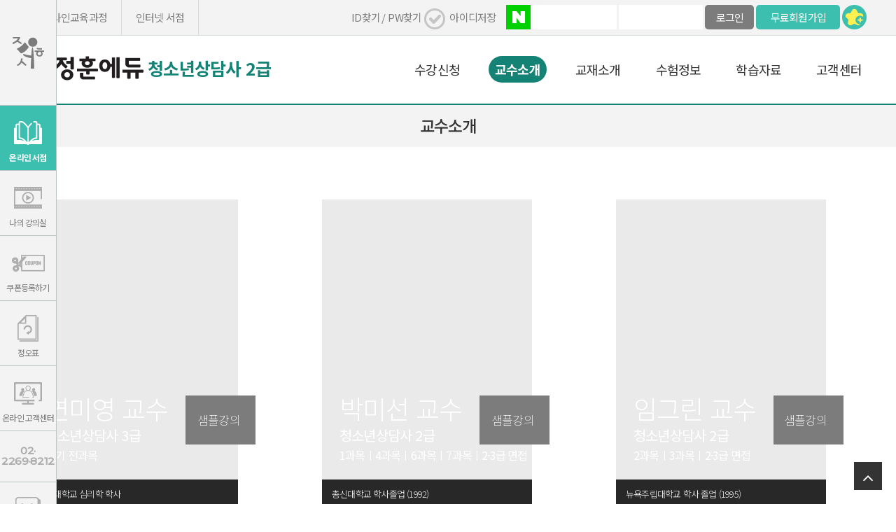

--- FILE ---
content_type: text/html; charset=utf-8
request_url: https://xn--ox1bo73a1ubc4z.com/yt_teacher.php?yt=2
body_size: 14084
content:
<!doctype html>
<html lang="ko">
	<head>
		<meta charset="utf-8">
		<meta http-equiv="Content-Script-Type" content="text/javascript">
		<meta http-equiv="Content-Style-Type" content="text/css">
		<meta http-equiv="X-UA-Compatible" content="IE=edge">
		<meta name="viewport" content="width=1400">

		<meta http-equiv="Content-Type" content="text/html; charset=utf-8" />
		<title>미디어 정훈 정훈에듀청소년상담사</title>
		<meta name="description" lang="ko" content=""   />
		<meta name="keywords" lang="ko" content="검정고시,취업/인적성,국가공인자격증,공무원,임상심리사,청소년상담사,국가가격증,사회조사분석사,직업상담사,계리직,스포츠지도사,지역농협6급"  />

		<link rel="canonical" href="https://xn--ox1bo73a1ubc4z.com/yt_teacher.php" >

		<!-- open graph -->
		<meta property="og:title" content="미디어 정훈 정훈에듀청소년상담사"/>
		<meta property="og:site_name" content="정훈에듀.com"/>
		<meta property="og:type" content="website"/>
		<meta property="og:url" content="https://xn--ox1bo73a1ubc4z.com/yt_teacher.php"/>
		<meta property="og:image" content="https://xn--ox1bo73a1ubc4z.com/data_user/comm/og_img_file.png"/>
		<meta property="og:image:width" content="400" />
		<meta property="og:image:height" content="210" />
		<!-- <meta property="og:description" content=""/> -->
		<meta property="og:description" content="행복한상상 바른교육 미디어정훈 - 계리직, 지역농협, 검정고시, 임상심라사, 청소년상담사, 사회조사분석사, 부사관, NCS">
		
		<meta name="viewport" content="width=1300"/>
		<meta name="twitter:card" content="summary">
		<meta name="twitter:title" content="미디어 정훈 정훈에듀청소년상담사">
		<meta name="twitter:url" content="https://xn--ox1bo73a1ubc4z.com/yt_teacher.php">
		<meta name="twitter:image" content="https://xn--ox1bo73a1ubc4z.com/data_user/comm/og_img_file.png">
		<meta name="twitter:description" content="">

	<script type="text/javascript" src="https://partner.talk.naver.com/banners/script"></script>
		<!-- 파비콘 -->
				<link rel="apple-touch-icon" sizes="57x57" href="/apple-icon-57x57.png">
		<link rel="apple-touch-icon" sizes="60x60" href="/apple-icon-60x60.png">
		<link rel="apple-touch-icon" sizes="72x72" href="/apple-icon-72x72.png">
		<link rel="apple-touch-icon" sizes="76x76" href="/apple-icon-76x76.png">
		<link rel="apple-touch-icon" sizes="114x114" href="/apple-icon-114x114.png">
		<link rel="apple-touch-icon" sizes="120x120" href="/apple-icon-120x120.png">
		<link rel="apple-touch-icon" sizes="144x144" href="/apple-icon-144x144.png">
		<link rel="apple-touch-icon" sizes="152x152" href="/apple-icon-152x152.png">
		<link rel="apple-touch-icon" sizes="180x180" href="/apple-icon-180x180.png">
		<link rel="icon" type="image/png" sizes="192x192"  href="/android-icon-192x192.png">
		<link rel="icon" type="image/png" sizes="32x32" href="/favicon-32x32.png">
		<link rel="icon" type="image/png" sizes="96x96" href="/favicon-96x96.png">
		<link rel="icon" type="image/png" sizes="16x16" href="/favicon-16x16.png">
		<link rel="manifest" href="/manifest.json">
		<meta name="msapplication-TileColor" content="#ffffff">
		<meta name="msapplication-TileImage" content="/ms-icon-144x144.png">
		<meta name="theme-color" content="#ffffff">
				<!-- 파비콘 -->

<!-- PlayD TERA Log Definition Script Start -->
<script>
window['_LA']=window['_LA']||function(){
   (window['_LA'].q=window['_LA'].q||[]).push(arguments)
}
</script>


		
		<link rel="stylesheet" href="https://fonts.googleapis.com/css?family=Montserrat:500,300">
		<link rel="stylesheet" href="https://fonts.googleapis.com/css?family=Noto+Sans+KR:700,900,400,500,100,300">
								<link rel="stylesheet" href="https://xn--ox1bo73a1ubc4z.com/template/1/html/css/renewal_common.css?mtime=1668695987">
								<link rel="stylesheet" href="https://xn--ox1bo73a1ubc4z.com/template/1/html/css/Nwagon.css?mtime=1562130546">
								<link rel="stylesheet" href="https://xn--ox1bo73a1ubc4z.com/template/1/css/common.css?mtime=1644887559">
								<link rel="stylesheet" href="https://xn--ox1bo73a1ubc4z.com/template/1/css/index.css?mtime=1644887559">
								<link rel="stylesheet" href="https://xn--ox1bo73a1ubc4z.com/template/1/css/Web.css?mtime=1644887559">
								<link rel="stylesheet" href="https://xn--ox1bo73a1ubc4z.com/webheads/css/webheads.css?mtime=1644887429">
								<link rel="stylesheet" href="https://xn--ox1bo73a1ubc4z.com/webheads/js/fancy/jquery.fancybox.css?mtime=1644887580">
								<link rel="stylesheet" href="https://xn--ox1bo73a1ubc4z.com/webheads/css/jquery-ui.css?mtime=1644887429">
								<link rel="stylesheet" href="https://xn--ox1bo73a1ubc4z.com/webheads/css/jquery.bxslider.css?mtime=1644887429">
								<link rel="stylesheet" href="https://xn--ox1bo73a1ubc4z.com/webheads/css/swiper.css?mtime=1644887429">
					
		
						<script type="text/javascript" src="https://xn--ox1bo73a1ubc4z.com/scripts/common.js?mtime=1644887342"></script>
						<script type="text/javascript" src="https://xn--ox1bo73a1ubc4z.com/scripts/implements.js?mtime=1644887342"></script>
						<script type="text/javascript" src="https://xn--ox1bo73a1ubc4z.com/scripts/global.js?mtime=1644887342"></script>
						<script type="text/javascript" src="https://xn--ox1bo73a1ubc4z.com/scripts/lib.js?mtime=1644887342"></script>
						<script type="text/javascript" src="https://xn--ox1bo73a1ubc4z.com/scripts/postback.js?mtime=1644887342"></script>
						<script type="text/javascript" src="https://xn--ox1bo73a1ubc4z.com/scripts/swiper.js?mtime=1644887342"></script>
						<script type="text/javascript" src="https://xn--ox1bo73a1ubc4z.com/scripts/Nwagon.js?mtime=1644887342"></script>
						<script type="text/javascript" src="https://xn--ox1bo73a1ubc4z.com/webheads/js/jquery-1.9.1.min.js?mtime=1644887456"></script>
						<script type="text/javascript" src="https://xn--ox1bo73a1ubc4z.com/scripts/jquery-ui-1.10.4.custom.min.js?mtime=1644887342"></script>
						<script type="text/javascript" src="https://xn--ox1bo73a1ubc4z.com/js/slide.jquery.js?mtime=1644887337"></script>
						<script type="text/javascript" src="https://xn--ox1bo73a1ubc4z.com/js/jquery.flow-banner-1.0.js?mtime=1644887337"></script>
						<script type="text/javascript" src="https://xn--ox1bo73a1ubc4z.com/js/jquery.easing.1.3.min.js?mtime=1644887337"></script>
						<script type="text/javascript" src="https://xn--ox1bo73a1ubc4z.com/js/jquery.plugin.min.js?mtime=1644887337"></script>
						<script type="text/javascript" src="https://xn--ox1bo73a1ubc4z.com/js/jquery.number.min.js?mtime=1644887337"></script>
						<script type="text/javascript" src="https://xn--ox1bo73a1ubc4z.com/js/main.js?mtime=1644887337"></script>
						<script type="text/javascript" src="https://xn--ox1bo73a1ubc4z.com/webheads/js/jquery.event.drag-2.2.js?mtime=1644887456"></script>
						<script type="text/javascript" src="https://xn--ox1bo73a1ubc4z.com/webheads/js/jquery.event.drag.live-2.2.js?mtime=1644887456"></script>
						<script type="text/javascript" src="https://xn--ox1bo73a1ubc4z.com/webheads/js/jquery.touchSlider.js?mtime=1644887456"></script>
						<script type="text/javascript" src="https://xn--ox1bo73a1ubc4z.com/webheads/js/jquery.featureList-1.0.0.js?mtime=1644887456"></script>
						<script type="text/javascript" src="https://xn--ox1bo73a1ubc4z.com/webheads/js/jquery.cookie.js?mtime=1644887456"></script>
						<script type="text/javascript" src="https://xn--ox1bo73a1ubc4z.com/webheads/js/fancy/jquery.fancybox.pack.js?mtime=1644887580"></script>
						<script type="text/javascript" src="https://xn--ox1bo73a1ubc4z.com/webheads/js/jquery-ui.js?mtime=1644887456"></script>
						<script type="text/javascript" src="https://xn--ox1bo73a1ubc4z.com/webheads/js/jquery.bxslider.js?mtime=1644887456"></script>
						<script type="text/javascript" src="https://xn--ox1bo73a1ubc4z.com/webheads/js/naverLogin_implicit-1.0.2.js?mtime=1644887456"></script>
				<script type="text/javascript">
			//<![CDATA[
			gURL_root	= "https://xn--ox1bo73a1ubc4z.com";
			gSelf		= "/yt_teacher.php";
						gUserID		= "guest";
			gUserLevel	= "guest";
			isLogined	= false;
			//]]>
		</script>
		
		
		<style>
			table.top_login, table.top_menu, table.start_index, td.content_td > table, #wraper > table{margin:0px auto;}
			.skip { text-indent:-9999px; display:none;}
			input.onlynum{text-align:right;}
		</style>

		<script type="text/javascript">
		//<![CDATA[
			(function($){
				$(".various").fancybox({
					margin		: 0,
					padding		: 0,
					maxWidth	: 1024,
					maxHeight	: 768,
					fitToView	: false,
					width		: '70%',
					height		: '70%',
					autoSize	: true,
					closeClick	: false,
					openEffect	: 'elastic',
					closeEffect	: 'elastic',
					openSpeed	: 'fast',
					closeSpeed  : 'fast',
					openMethod	: 'zoomIn',
					closeMethod : 'zoomOut',
				});
				$(document).ready(function(){	
					
					$('.number_format').number( true,0);
					$("input.onlynum").number( true, 0 );

					
				});//$(document).ready(function(){
			})(jQuery)	
		//]]>
		</script>
		

		<!-- logscript start -->
			<!-- 공용 start -->
						<!-- 공용 end -->

			<!-- 회원가입완료 start -->
						<!-- 회원가입완료 end -->

			<!-- 장바구니완료 start -->
						<!-- 장바구니완료 end -->

			<!-- 구매완료 start -->
						<!-- 구매완료 end -->
			
			<!-- 랜딩페이지 start -->
						<!-- 랜딩페이지 end -->
		<!-- logscript end -->
	</head>
	<body>
<div class="quick off">
	<h3><a href="/"><span class="sound">정훈에듀</span></a></h3>
	<ul>
		<li class="quick_on"><a href="/shop.php?action=list" class="trans "><img src="/renewal/pc/images/common/quick1_open_on.png"/>온라인 서점</a></li>
		<li class="qck_ov"><a href="/mypage.php" class="trans"><img src="/renewal/pc/images/common/quick2_close.png"/>나의 강의실</a></li>
		<li class="qck_ov"><a href="/mypage.php?action=pointcoupon" class="trans"><img src="/renewal/pc/images/common/quick3_close.png"/>쿠폰등록하기</a></li>
		<li class="qck_ov"><a href="/gnu/bbs/board.php?bo_table=errata" class="trans"><img src="/renewal/pc/images/common/quick4_close.png"/>정오표</a></li>
		<!-- <li class="qck_ov"><a href="/schedule.php" class="trans"><img src="/renewal/pc/images/common/quick5_close.png"/>시험일정표</a></li> -->
		<li class="qck_ov"><a href="/gnu/bbs/board.php?bo_table=notice" class="trans"><img src="/renewal/pc/images/common/quick6_close.png"/>온라인 고객센터</a></li>
		<li class="quick7 qck_ov"><a href="#" class="trans"><span class="montser">02·<br>2269·8212</span> <span class="txt">평일 <font>10:00 - 17:00</font></span></a></li>
		<li class="qck_ov"><a href="#" onclick="javascript:window.open('https://talk.naver.com/wc4xrg?ref=https%3A%2F%2Fxn--ox1bo73a1ubc4z.com%2Findex.php', 'talktalk', 'scrollbars=1, resizable=1, width=486, height=745');return false;" class="trans"><img src="/renewal/pc/images/common/quick8_close.png"/>톡톡 문의하기</a></li>
		
	</ul>
</div>

	<div class="skip"><a href="#containergo">본문바로가기</a><a href="#topmenugo">주메뉴바로가기</a></div>

<link rel="stylesheet" href="../css/uikit.min.css" />
<script src="../js/uikit.min.js"></script>
<script src="../js/uikit-icons.min.js"></script>
<script src="../js/uikit.js"></script>
<div class="wrap">
	<div class="sub_header paid_lecture">
		<!-- 상단 탑 배너 -->		
		<div class="inbox clear">
			<h1><a href="/" class="sub_logo"><span class="sound">정훈에듀</span></a>
			<a href="/yt2_01.php" class="sub_tit">청소년상담사 2급</a></h1>
			 <div class="hdLnbArea">
				<h2 class="skip">메인메뉴</h2>
				<div id="gnb-container_new" >
					<div class="hdLnb content_offset_flag" id="headerMenu_new">
						<ul class="clear">
							<li class="tm_lecture_01 new_snav"><a href="/lecture.php?code=0200">수강신청</a></li>
							<!-- <li class="tm_lecture_02 new_snav"><a href="http://xn--ox1bo73a1ubc4z.com/post.php">평생합격보장반</a></li>
							<li class="tm_lecture_03 new_snav"><a href="http://xn--ox1bo73a1ubc4z.com/post3.php">0원 환급반</a></li> -->
							<li class="tm_lecture_04 new_snav"><a href="/yt_teacher.php?yt=2">교수소개</a></li>
							<li class="tm_lecture_04 new_snav"><a href="/shop.php?action=list&code=0301&ld=1">교재소개</a></li>
							<li class="tm_lecture_04 new_snav"><a href="/yt_guide.php">수험정보</a></li>
							<li class="tm_lecture_04 new_snav"><a href="/gnu/bbs/board.php?bo_table=library&sca=청소년상담사">학습자료</a></li>
							<li class="tm_lecture_04 new_snav"><a href="/gnu/bbs/board.php?bo_table=notice">고객센터</a></li>
						</ul>
					</div>
				</div>
			</div>
		</div>
	<div class="sub_util test">
			<div class="inbox">
				<a href="/#main_lecture">온라인교육과정</a>
				<a href="/shop.php?action=list">인터넷 서점</a>
				<!--BEGIN login_form-->
				<div class="mem_menu before_mem">
					<form method="post" name="loginForm" id="frm_login" style="margin:0" action="/login.php" onSubmit="return validateForm(this);"  autocomplete="off">
						<fieldset>

							<input type="hidden" name="action" value="Login" />
							<input type="hidden" name="url" value="L3l0X3RlYWNoZXIucGhwP3l0PTI%3D" />
							<input type="hidden" name="code" value="" />
							<a href="/member.php?action=lostid">ID찾기 /</a>
							<a href="/member.php?action=lostpw"> PW찾기</a>
							<label class="chk_input" for="check_login"><img src="/renewal/pc/images/common/chk_false.png"> <input type="checkbox" name="save_id" id="check_login" value="Y" onclick="if (this.checked) { if (confirm('아이디 저장을 사용하시면 다음부터 회원 아이디를 입력하실 필요가 없습니다.\n\n공공장소에서는 개인정보가 유출될 수 있으니 사용을 자제하여 주십시오.\n\n아이디저장을 사용하시겠습니까?')) { this.checked = true; } else { this.checked = false; } }"> 아이디저장</label>
							<div class="login_box">
								<div id="naver_id_login"></div>
								<div id="facebook_id_login" onclick="checkLoginState();"></div>
								<legend>로그인영역</legend>
							<input name="userid" value="" title="아이디 입력" class="input" id="userid_id" type="text" maxlength="25" style="ime-mode:disabled;"> <input type="password" name="passwd"  id="loginpw" title="PW" class="lgipbox " style="ime-mode:disabled;" /> <a href="#" class="btnlgin submit_btn btn btn1" >로그인</a>
								<a href="/member.php" class="btn btn2">무료회원가입</a>
								<a href="javascript:bookmarksite()" class="bookmark" onclick="return false"><span class="sound">즐겨찾기</span></a>
								<div class="skip_submit"><input type="submit" /></div>
							</div>
						</fieldset>
					</form>
					
				</div>
				<!--END login_form-->
				
			
			</div>
		</div>
	</div><!-- header 끝 -->



<style>
	.right_area h2 {
		clear:both;
	}
	.checkbox {
		position:static;
	}
	.logout_area li {
		float: left;
		height:37px;
		line-height:37px;
		margin-left:4px;
	}

	.LoginText{
		background:#ffffff;
	}
	.LoginTextActive { 
		background:url('/webheads/image/input_bg.gif') no-repeat left center;
	}
	.LoginTextActive2 { 
		background:url('/webheads/image/input_pw_bg.gif') no-repeat left center;
	}
</style>


<script type="text/javascript">

	
//<![CDATA[
	var bReset = true;
	function chkReset(f) {
		if (bReset) {
			if ( f.userid.value == '아이디' ) f.userid.value = '';
			bReset = false;
		}

		document.getElementById("pw1").style.display = "none";
		document.getElementById("pw2").style.display = "";
	}
	function validateForm(oForm) {
		if (oForm.userid.value == "아이디" || oForm.userid.value == "") {
			alert("아이디를 입력하세요.");
			oForm.userid.focus();
			return false;
		}

		if (oForm.passwd.value == "") {
			alert("비밀번호를 입력하세요.");
			oForm.passwd.focus();
			return false;
		}

		return true;
	}

	function __check() {
		var bChecked = $("chkSavedLoginId").src.indexOf("checked") > -1;

		$("chkSavedLoginId").src = bChecked ? "./imags/ico_check.gif" : "./imags/ico_checked.gif";
		$("save_id").checked = !bChecked;
	}
	function search()
	{
		searchFrm.method = "get";
		searchFrm.action="/search.php";
		searchFrm.submit();
	 }
	function set_start(hostname) 
	{	
	   try{
		   document.body.style.behavior='url(#default#homepage)';
		   document.body.setHomePage(hostname);
	   }catch(e){

	   }
	}
	function set_favorite(hostname,siteTitle) 
	{	
	   try{
		   window.external.AddFavorite(hostname, siteTitle);
	   }catch(e){

	   }
	}
	(function($){
		$(document).ready(function()
		{
			$('#dday_id').slides({
				preload: true,
				preloadImage: '/image/loading.gif',
				play: 2000,
				pause: 2000,
				hoverPause: true,
				effect:'fade',
				pagination:false,
				generatePagination:false
			}); 	
		});
	})(jQuery)	
//]]>
</script>
<style>
	.agree_info{
		padding:10px;
	
	}
	.agree_info h1{
		margin:10px auto;
		text-align:center;
		line-height:1.6em;
	}
	.agree_info div, .agree_info p{
		line-height:1.6em;
	}


	.guest_agree_btn1, .guest_agree_btn2 {
		border-radius: 2px;
		color: #fff !important;

		height: 21px;
		line-height: 21px;
		padding: 4px 9px;
		text-align: center;
		background: #716c6c none repeat scroll 0 0;
	}
</style>


<div class="skip_submit">
	<a href="/company.php?action=AjaxTerms" class="privacy_view_btn agree_confrim_fancy" data-fancybox-type="iframe">이용약관 보기</a>
	<div id="StipulationText">

	</div>
	<a href="/company.php?action=AjaxPolicy" class="privacy_view_btn2 agree_confrim_fancy" data-fancybox-type="iframe">개인정보 보기</a>
	<div id="PrivacyText2">

	</div>
</div>
<script type="text/javascript">
//<![CDATA[
	(function($){
		$(".agree_confrim_fancy").fancybox({
			padding		: 0,
			margin		: 0,
			maxWidth	: '1000px',
			maxHeight	: '80%',
			fitToView	: false,
			width		: '1000px',
			height		: '680px',
			autoSize	: true,
			closeClick	: false,
			openEffect	: 'elastic',
			closeEffect	: 'elastic',
			openSpeed	: 'fast',
			closeSpeed  : 'fast',
			openMethod	: 'zoomIn',
			closeMethod : 'zoomOut',
			closeBtn   : true,
			closeClick : false,
			helpers:  {
				overlay : {
					closeClick : false  // if true, fancyBox will be closed when 
				}
			},
			keys : {
				close  : null
		    },
			afterClose	: function (){
			}
		});
		$(document).ready(function()
		{
			$(".guest_agree_btn1").click(function(){
				$(".privacy_view_btn").trigger("click");
				return false;
			});
			$(".guest_agree_btn2").click(function(){
				$(".privacy_view_btn2").trigger("click");
				return false;
			});
		});
	})(jQuery)	
//]]>
</script>


<div class="skip_submit skip">
	<a href="#" class="movie_player_show_btn " data-fancybox-type="iframe">이용약관 보기</a>
</div>
<script type="text/javascript">
//<![CDATA[
	(function($){
		$(".movie_player_show_btn").fancybox({
			padding		: 0,
			margin		: 0,
			maxWidth	: '90%',
			maxHeight	: '90%',
			fitToView	: false,
			width		: '1164px',
			height		: '574px',
			autoSize	: false,
			closeClick	: false,
			openEffect	: 'elastic',
			closeEffect	: 'elastic',
			openSpeed	: 'fast',
			closeSpeed  : 'fast',
			openMethod	: 'zoomIn',
			closeMethod : 'zoomOut',
			closeBtn   : true,
			closeClick : false,
			helpers:  {
				overlay : {
					closeClick : false  // if true, fancyBox will be closed when 
				}
			},
			keys : {
				close  : null
		    },
			iframe: {
				'scrolling': 'no'
			},
			afterClose	: function (){
				try{
					get_process_diff();
				}catch(e){}
			}
		});
		$(document).ready(function()
		{
			$(".guest_agree_btn1").click(function(){
				$(".privacy_view_btn").trigger("click");
				return false;
			});

		});
	})(jQuery)	
//]]>

//<!-- 수강신청바로가기-->
 $(function() { 
 	$(window).scroll(function(){  
 	if ( $(window).scrollTop() >= $("#price_tit").offset().top - 1000 ) {  
 		$(".quick_price").hide();  
 	} else {  
 		$(".quick_price").show();  
 	}  
 });  
  
 }); 
</script><style>
	/*user modi*/
	.t_btn_area img {margin-bottom:0px;}

	/*dev*/
	.support_opt{display:none;}
	.support_opt.support_job{display:inline-block;}
	.support_opt.support_mobile{display:inline-block;}
	.support_opt.support_new{display:inline-block;}
	.support_opt.support_best{display:inline-block;}
	.support_opt.support_top{display:inline-block;}
	.support_opt.support_sale{display:inline-block;}
	.support_opt.support_impending{display:inline-block;}

	span.number_format{display:inline;}
	a.ot_movie_link{display:none;}
	a.ot_movie_link.active{display:inline-block;}
</style>
					<div class="sub_contents">
	<h3 class="sub_title">교수소개</h3>
	<div class="inbox">
		<div class="teacher_list">
			<ul class="clear">
				<li class="trans">
					<div class="t_imgbox">
						<img src="/renewal/pc/images/teacher/t_ymy.png" alt=""/>
					</div>
					<h5>연미영 교수<span style="font-weight:400;">청소년상담사 3급 </span><span style="font-size:16px; font-weight:400; "> 필기 전과목</span></h5>
					<div class="career">
						<ul>
							<li>중앙대학교 심리학 학사</li>
							<li>중앙대학교 대학원 임상심리학 석사</li>
							<li>중앙대학교 대학원 임상심리학 박사</li>
							<li>인지행동치료전문가</li>
							<li>현) 대진대학교 초빙교수</li>
							<li>현) 광진구 청소년상담복지센터 임상심리사</li>
							<li>현) 마음길 상담소장</li>	
							<li>청소년상담사 1급</li>
							<li>정신보건임상심리사 2급</li>								
						</ul>
					</div>
					<a href="javascript:sampleMovieOpen('SAMPLE',1529625742,8809)"  class="trans">샘플강의<img src="/renewal/pc/images/teacher/go.png" alt=""/></a>
				</li>
				
				
				
				
				
				
				 <li class="trans">
					<div class="t_imgbox">
						<img src="/renewal/pc/images/teacher/t_pms.png" alt=""/>
					</div>
					<h5>박미선 교수<span style="font-weight:400;">청소년상담사 2급 </span><span style="font-size:16px; font-weight:400; "> 1과목ㅣ4과목ㅣ6과목ㅣ7과목ㅣ2·3급 면접</span></h5>
					<div class="career">
						<ul>
							<li>총신대학교 학사졸업 (1992)</li>
							<li>국제신학대학원 대학교(상담심리) Ph. D. (2015)</li>
							<li>현) 사단법인 한국청소년심리상담협회 협회장</li>
							<li>현) 명지대학교 아동복지겸임교수</li>
							<li>현) 새롬컨설턴트 대표</li>
							<li>한국상담학회 1급</li>
							<li>청소년상담사 2급</li>
							<li>성폭력 상담사/가족폭력 상담사 (2005)</li>
							<li>가족상담 전문가 1급</li>
							<li>사회복지사 2급</li>									
						</ul>
					</div>
					<a href="javascript:sampleMovieOpen('SAMPLE',1530575664,6609)"  class="trans">샘플강의<img src="/renewal/pc/images/teacher/go.png" alt=""/></a>
				</li>
				
				
				
				
				<li class="trans last">
					<div class="t_imgbox">
						<img src="/renewal/pc/images/teacher/t_lgr.png" alt=""/>
					</div>
					<h5>임그린 교수<span style="font-weight:400;">청소년상담사 2급 </span><span style="font-size:16px; font-weight:400; "> 2과목ㅣ3과목ㅣ2·3급 면접</span></h5>
					<div class="career">
						<ul>
							<li>뉴욕주립대학교 학사 졸업 (1995)</li>
                            <li>국제신학대학원 대학교(상담심리) MA (2006)</li>
                            <li>광운대학교(산업심리학과/코칭심리학) Ph.D. (2017)</li>
                            <li>현) 사단법인 한국인격심리치료협회 원장</li>
                            <li>현) 삼성사과나무 정신과 전문치료사</li>
                            <li>현) 광운대학교, 교육대학원 외래교수</li>
                            <li>서울사이버대 군경심리학과 외래교수</li>
                            <li>성폭력 상담사/가족폭력 상담사 (2007)</li>
                            <li>가족상담 전문가 1급 (2008/304호)</li>
                            <li>청소년상담사 2급</li>
                            <li>KPC(Korea Professional Coach) (2012)</li>					
						</ul>
					</div>
					<a href="javascript:sampleMovieOpen('SAMPLE',1491436594,6690)"  class="trans">샘플강의 <img src="/renewal/pc/images/teacher/go.png" alt=""/></a>
				</li>
				
				
				
			</ul>
		</div>
	</div>
</div>

<script type="text/javascript">
//<![CDATA[
	(function($){
		var pack_price_cal = function(){
			var pack_form = $("form[name=pack_form]");
			var sum_price=0;
			pack_form.find("span.member_amount").map(function(){
				var sel_pack_obj = $(this).parent().parent().find("input.pack_id");
				if(sel_pack_obj.prop("checked")===true){
					sum_price+= parseInt($(this).text().replace(/[^0-9]/g,""));
				}
			});
			pack_form.find("span.book_amount").map(function(){
				var sel_book_obj = $(this).parent().parent().find("input.book_id");
				if(sel_book_obj.prop("checked")===true){
					sum_price+= parseInt($(this).text().replace(/[^0-9]/g,""));
				}
			});
			$("span.pack_sum_price").html(sum_price).number(true,0);
		}

		var lecture_price_cal = function(lecture_form){
			//var lecture_form = $("form[name=lecture_form]");
			var sum_price=0;
			lecture_form.find("span.member_amount").map(function(){
				var sel_lecture_obj = $(this).parent().parent().find("input.lecture_id");
				if(sel_lecture_obj.prop("checked")===true){
					sum_price+= parseInt($(this).text().replace(/[^0-9]/g,""));
				}
			});
			lecture_form.find("span.book_amount").map(function(){
				var sel_book_obj = $(this).parent().parent().find("input.book_id");
				if(sel_book_obj.prop("checked")===true){
					sum_price+= parseInt($(this).text().replace(/[^0-9]/g,""));
				}
			});
			lecture_form.find("span.lecture_sum_price").html(sum_price).number(true,0);
		}
		$(document).ready(function(){

			//상단탭메뉴효과
			$("ul.ga_tab > li > a").click(function(){
				$("ul.ga_tab > li").removeClass("on");
				$(this).parent().addClass("on");
				return false;
			})
			//교재정보
			$("a.book_info_link").click(function(){

				if($(this).attr("data")){
					var w = 580;
					var h = 580;
					var Wd = window.open($(this).attr("href"),'book_info',"width="+w+",height="+h+",scrollbars=1,resizable=yes,copyhistory=no");
					Wd.focus();
				}else{
					alert("교재/교구 정보가 없습니다.");
				}
				return false;
			});
			//ot링크
			$("a.ot_movie_link").click(function(){
								if(confirm("로그인 후 이용하실 수 있습니다. 로그인 페이지로 이동하시겠습니까?")){
					location.href="login.php";
				}
								return false;
			});

			//기간설정
			$("select.period_select").change(function(){
				var this_pack = $(this).parents('tr.package_list_tr');
				//alert(this_pack.html());
				//PC = pack_amount_info 
				var amount_info_arr = this_pack.find("input."+$(this).attr("data")).val().split("^");
				var sel_amount_info = amount_info_arr[$(this).val()].split(",");

				//회원가
				var reorder = this_pack.find("input.reorder").val();
				var reorder_discount = parseInt(this_pack.find("input.reorder_discount").val());
				var member_amount = parseInt(sel_amount_info[2]);
				if(reorder=='1' && member_amount && reorder_discount){
					member_amount = Math.floor(member_amount*reorder_discount/100);
				}				
				this_pack.find("span.member_amount").html(member_amount).number(true,0);

				//정상가
				var init_amount = parseInt(sel_amount_info[1]);
				this_pack.find("span.amount").html(init_amount).number(true,0);

				//할인금액
				var discount = init_amount - member_amount;
				this_pack.find("span.discount").html(discount).number(true,0);

				//할인율
				var dis_rate = Math.floor(discount/init_amount*100);
				this_pack.find("span.dis_rate").html(dis_rate).number(true,0);

				pack_price_cal();
			});

			//패키지 계산
			$("input.pack_price_cal").click(function(){
				if($(this).hasClass("book_id")){
					if($(this).parents('tr.package_list_tr').find("input.pack_id").prop("checked")!==true){
						alert("해당 강좌 선택후 선택해 주십시오.");
						$(this).prop("checked",false);
						return false;
					}
				}else{
					if($(this).prop("checked")!==true){
						$(this).parents('tr.package_list_tr').find("input.book_id").prop("checked",false);
					}
				}
				pack_price_cal();
			});
			//패키지 폼체크
			$("form[name=pack_form]").submit(function(){
				var sel_checked_cnt=0;
				$(this).find("input.pack_id").map(function(){
					if($(this).prop("checked")===true){
						sel_checked_cnt++;
					}
				});			
				if(sel_checked_cnt==0){
					alert("하나 이상의 수강기간과 패키지를 선택하세요.");
					$(this).find("input[name=sw_direct]").val('');
					return false;
				}
			});
			$("a.pack_direct_submit_but").click(function(){
				$("form[name=pack_form]").find("input[name=sw_direct]").val('1');
				$("form[name=pack_form]").trigger("submit");
				return false;
			});




			//기간설정
			$("select.lecture_period_select").change(function(){
				var this_lecture = $(this).parents('tr.lecture_list_tr');
				//alert(this_lecture.html());
				//PC = lecture_amount_info 
				var amount_info_arr = this_lecture.find("input."+$(this).attr("data")).val().split("^");
				var sel_amount_info = amount_info_arr[$(this).val()].split(",");

				//회원가
				var reorder = this_lecture.find("input.reorder").val();
				var reorder_discount = parseInt(this_lecture.find("input.reorder_discount").val());
				var member_amount = parseInt(sel_amount_info[2]);
				if(reorder=='1' && member_amount && reorder_discount){
					member_amount = Math.floor(member_amount*reorder_discount/100);
				}				
				this_lecture.find("span.member_amount").html(member_amount).number(true,0);

				//정상가
				var init_amount = parseInt(sel_amount_info[1]);
				this_lecture.find("span.amount").html(init_amount).number(true,0);

				//할인금액
				var discount = init_amount - member_amount;
				this_lecture.find("span.discount").html(discount).number(true,0);

				//할인율
				var dis_rate = Math.floor(discount/init_amount*100);
				this_lecture.find("span.dis_rate").html(dis_rate).number(true,0);
				lecture_price_cal($(this).parents("form"));
			});

			//단과 계산
			$("input.lecture_price_cal").click(function(){
				if($(this).hasClass("book_id")){
					if($(this).parents('tr.lecture_list_tr').find("input.lecture_id").prop("checked")!==true){
						alert("해당 강좌 선택후 선택해 주십시오.");
						$(this).prop("checked",false);
						return false;
					}
				}else{
					if($(this).prop("checked")!==true){
						$(this).parents('tr.lecture_list_tr').find("input.book_id").prop("checked",false);
					}
				}
				lecture_price_cal($(this).parents("form"));
			});
			//패키지 폼체크
			$("form.lecture_form").submit(function(){
				var sel_checked_cnt=0;
				$(this).find("input.lecture_id").map(function(){
					if($(this).prop("checked")===true){
						sel_checked_cnt++;
					}
				});			
				if(sel_checked_cnt==0){
					alert("하나 이상의 수강기간과 강의를 선택하세요.");
					$(this).find("input[name=sw_direct]").val('');
					return false;
				}
			});
			$("a.lecture_direct_submit_but").click(function(){
				var this_form = $(this).parents("form");
				this_form.find("input[name=sw_direct]").val('1');
				this_form.trigger("submit");
				return false;
			});
		});//$(document).ready(function(){
	})(jQuery)	
//]]>
</script>
<script type="text/javascript">
//<![CDATA[
	(function($){
		len = $(".teacher_list>ul>li").length;
		temp = 0;
		for(i=0; i<len; i++){
			max = $(".teacher_list>ul>li").eq(i).find(".career").height();
			if(temp < max) temp = max;

		}
		$(".teacher_list>ul>li .career").css({"height":temp});
		
		
		var AddCartAjax = function(str){
			$.ajax({
				url: './order.php', // 요청 할 주소
				async: false, // false 일 경우 동기 요청으로 변경
				type: 'POST', // GET, PUT
				data: {
					action: 'DoAllAddCartAjax',
					"it_id[]": str,
					"sw_direct": ""
				}, // 전송할 데이터
				dataType: 'xml', // xml, json, script, html
				beforeSend: function(data) {// 서버 요청 전 호출 되는 함수 return false; 일 경우 요청 중단
					
				}, 
				success: function(data) {// 요청 완료 시
					if($(data).find("error").text()){//성공
						//alert($(data).find("message").text());
						if(confirm("해당 강의가 성공적으로 장바구니에 추가되었습니다.\n\n장바구니로 이동하시겠습니까?")){
							location.href=decodeURIComponent($(data).find("message").text());
						}
					}else{
						alert($(data).find("message").text());
					}
				}, 
				error: function(data) {// 요청 실패.
					alert("통신장애가 발생되어 있습니다.\n잠시 후 다시 요청해 주시기 바랍니다.");
				}, 
				complete: function(data) {// 요청의 실패, 성공과 상관 없이 완료 될 경우 호출
					
				} 
			});
		}

		$(document).ready(function(){
			$(".hdLnbArea li").eq(1).addClass("active");
			$(".add-cart").click(function(){
				if(!$(this).attr("data")) return false;
									if(confirm("로그인이 필요합니다.\n로그인 페이지로 이동 하시겠습니까?")){
						location.href="/login.php?url=L3l0X3RlYWNoZXIucGhwP3l0PTI=";
					}
								return false;
			});
			$(".sample_movie_btn").click(function(){

				if(!$(this).attr("data")) {
					alert("샘플강좌 준비중입니다.");
					return false;
				}
									if(confirm("로그인이 필요합니다.\n로그인 페이지로 이동 하시겠습니까?")){
						location.href="/login.php?url=L3l0X3RlYWNoZXIucGhwP3l0PTI=";
					}
							});
		});//$(document).ready(function(){
	})(jQuery)	
//]]>
</script>


				</div>
			</div>
		</div>
	</div><!-- contants 끝 -->	<!-- footer 시작 -->
	<div class="footer">
		<div class="partner">
			<div class="inbox">
				<a href="http://www.moj.go.kr/moj/index.do" target="_blank"><img src="/renewal/pc/images/common/site1.png" alt="법무부"/></a>
				<a href="http://www.sen.go.kr" target="_blank"><img src="/renewal/pc/images/common/site2.png" alt="서울특별시교육청"/></a>
				<a href="http://www.hrdkorea.or.kr/" target="_blank"><img src="/renewal/pc/images/common/site3.png" alt="한국산업인력공단"/></a>
				<a href="http://q-net.or.kr" target="_blank"><img src="/renewal/pc/images/common/site4.png" alt="한국기술자격검정원"/></a>
				<a href="https://www.mpva.go.kr/" target="_blank" class="last"><img src="/renewal/pc/images/common/site5.png" alt="국가보훈처"/></a>
			</div>
		</div>
		<div class="f_menu">
			<div class="inbox">
				<a href="/company.php">회사소개</a>
				<a href="/company.php?action=policy" class="popbtn"  onclick="return false">개인정보취급방침</a>
				<a href="/company.php?action=terms" onclick="return false" class="popbtn">이용약관</a>
				<a href="/gnu/bbs/board.php?bo_table=adqna">제휴문의</a>
				<a href="/gnu/bbs/board.php?bo_table=notice">고객센터</a>
				<a href="/m">모바일버전</a>
				<a href="/shop.php?action=list">인터넷서점</a>
				<a href="/gnu/bbs/board.php?bo_table=tea_aut">강사·저자모집</a>
				<div class="b2b_btn">
					<a href="/lecture_guide.php#ginfo2">B2B 및 단체 수강문의 <img src="/renewal/pc/images/common/go.png" alt=""/></a>
				</div>
			</div>
		</div>
		<div class="inbox">
			
			<div class="f_copy">
				<h4><span class="sound">정훈에듀</span></h4>
				<p>
					
			미디어정훈(주)     |     ( 06105 ) 서울특별시 중구 마른내로 72 인현상가 421-A     |     대표: 홍평표   ㅣ   사업자등록번호 201-86-37706   <br />   
            대표전화 02 - 2269 - 8212     |     원격평생교육시설신고 : 제 원격-314호   ㅣ   통신판매업 신고번호 제2014-서울중구-0716 <br />  
            개인정보관리책임자: 홍평표    | 팩스번호 02-3667-8381      |       e-mail: mediajh21@naver.com <br />
			Copyright ⓒ 미디어정훈(주) Co.,Ltd. All Rights Reserved. 
				</p>
				<div class="social_icon">
					정훈사 공식 SNS 
					<a href="https://blog.naver.com/junghun_edu" class="social1" target="_blank"><span class="sound">네이버 블로그 바로가기</span></a>
					<a href="https://www.youtube.com/channel/UCpXCxuJGrCFlYC7XR89h_gg" class="social2" target="_blank"><span class="sound">유튜브 바로가기</span></a>
					<a href="https://tv.naver.com/junghunedu" class="social3" target="_blank"><span class="sound">네이버 TV 바로가기</span></a>
				</div>
			</div>
		</div>
		   <button type="button" id="top_btn" class="trans"><i class="fa fa-angle-up" aria-hidden="true"></i><span class="sound">상단으로</span></button>
       
	</div>
	
</div>

<!-- 공통 적용 스크립트 , 모든 페이지에 노출되도록 설치. 단 전환페이지 설정값보다 항상 하단에 위치해야함 -->  
<script type="text/javascript" src="//wcs.naver.net/wcslog.js"></script> 
<script type="text/javascript"> 
if (!wcs_add) var wcs_add={};
wcs_add["wa"] = "s_2d9c59bfbc32";
if (!_nasa) var _nasa={};
wcs.inflow();
wcs_do(_nasa);
</script>

<!-- PlayD TERA Log Script v1.1 -->
<script>
var _nSA=(function(_g,_c,_s,_p,_d,_i,_h){ 
 if(_i.wgc!=_g){var _ck=(new Image(0,0)).src=_p+'//'+_c+'/?cookie';_i.wgc=_g;_i.wrd=(new Date().getTime());
 var _sc=_d.createElement('script');_sc.src=_p+'//sas.nsm-corp.com/'+_s+'gc='+_g+'&rd='+_i.wrd;
 var _sm=_d.getElementsByTagName('script')[0];_sm.parentNode.insertBefore(_sc, _sm);_i.wgd=_c;} return _i;
})('TR8524704825','ngc1.nsm-corp.com','sa-w.js?',location.protocol,document,window._nSA||{},location.hostname);
</script><noscript><img src="//ngc1.nsm-corp.com/?uid=TR8524704825&je=n&" border=0 width=0 height=0></noscript>
<!-- LogAnalytics Script Install -->

<!-- Global site tag (gtag.js) - Google Analytics -->
<script async src="https://www.googletagmanager.com/gtag/js?id=UA-86357937-27"></script>
<script>
  window.dataLayer = window.dataLayer || [];
  function gtag(){dataLayer.push(arguments);}
  gtag('js', new Date());

  gtag('config', 'UA-86357937-27');
</script>

<!------ DDN 스크립트 2018,03.14 ----------------->
<script type="text/javascript">
    var roosevelt_params = {
        retargeting_id:'b75npbxV3rg_S1F.D7Qq9Q00',
        tag_label:'u5Uj5ZpYRaukP2MUTnRLBw'
    };
</script>
<script type="text/javascript" src="//adimg.daumcdn.net/rt/roosevelt.js" async></script>


<!---- 카카오 스크립트  2018.03.21------>
<script type="text/javascript" charset="UTF-8" src="//t1.daumcdn.net/adfit/static/kp.js"></script>
<script type="text/javascript">
      kakaoPixel('7942932922027130394').pageView();
</script>
<!---- 카카오 스크립트 종료 ------>


<div class="f_layer_pop">
		<div class="f_pop_box">
			<h3>개인정보취급방침</h3>
			<iframe src="/company.php?action=policy" style="width:100%; zoom:100%; height:650px" frameborder="0" scrolling="yes" ></iframe>
			<span class="close montser">X</span>
		</div>
	</div>

<script type="text/javascript">
//<![CDATA[
	function layer_pop(tit,url){
		
		
	}

	(function($){
		$(document).ready(function(){
			$(".popbtn").click(function(){
			
				tit = $(this).text();
				url = $(this).attr('href');
				$(".f_layer_pop h3").text(tit);
				$(".f_layer_pop iframe").attr({"src":url});
				$(".f_layer_pop").css({"display":"block"});
			});
			
			
		
		
			  $("#top_btn").on("click", function() {
                $("html, body").animate({scrollTop:0}, '500');
                return false;
            });
			$(".f_pop_box .close,.f_layer_pop").click(function(){
				$(".f_layer_pop").css({"display":"none"});
			});
			$("body").delegate("a.submit_btn","click",function(){
				$(this).parents("form").trigger("submit");
				return false;
			});
			$("body").delegate("a.lpopup_close","click",function(){
				history.back();
				return false;
			});
			$("body").delegate("a.back_btn","click",function(){
				history.back();
				return false;
			});
			$("body").delegate("a.replace_btn","click",function(){
				location.replace($(this).attr("href"));
				return false;
			});			
			$("body").delegate("a.alert_btn","click",function(){
				if($(this).attr("title")){
					alert($(this).attr("title"));
				}
				return false;
			});
						
			if('yt_teacher' ){
				//$("ul.left_mn > li > a").removeClass("left_menu_ov").addClass("left_menu_out");
	
				if("yt_teacher"=="newpage"||"yt_teacher"=="newpage-lecture"||"yt_teacher"=="newpage-teacher"||"yt_teacher"=="newpage-offlec"){//회사소개
					$("ul.snb > li").removeClass("active");
					$("ul.snb > li.lm_page_title_ ").addClass("active");
				}else if("yt_teacher"=="lecture"||"yt_teacher"=="lecture-view"||"yt_teacher"=="lecture-package"){
					$("ul.snb > li").removeClass("active");
					$("ul.snb > li.lm_lecture_ ").addClass("active");

				}else if("yt_teacher"=="shop"||"yt_teacher"=="shop-list"||"yt_teacher"=="shop-item"){

				} else{
					$("ul.snb > li").removeClass("active");
					$("ul.snb > li.lm_yt_teacher ").addClass("active");
					$("ul.snb > li.active ").parents("li.grp").addClass("active");
				}
			}
					});//$(document).ready(function(){
	})(jQuery)	
//]]>
</script>

<style>
	#header2{position:static;}

	.lpop_default > .lpop_box{
		position:relative;
	}
	.lpop_default > .lpop_box > .lpop_head{
		position:absolute;
		top:0px;
		right:10px;
	}
	.lpop_default > .lpop_box > .lpop_body{
		
	}
	.lpop_default > .lpop_box > .lpop_foot{
		width:100%;
		height:25px;
		line-height:25px;
		text-align:right;
		background-color:black;
		color:white;
		font-weight:bolder;
	}

	.lpop_default  .lpop_colse{
		color:white;
		font-weight:bolder;
		margin-right:20px;
		margin-left:10px;
	}
	.lpop_default  .lpop_oneday_colse{
		color:white;
		font-weight:bolder;
		margin-right:10px;
		margin-left:20px;
	}

	.lpop_sticker > .lpop_box{
		position:relative;
	}
	.lpop_sticker > .lpop_box > .lpop_head{
		position:absolute;
		top:0px;
		right:10px;
	}
	.lpop_sticker > .lpop_box > .lpop_body{
		
	}
	.lpop_sticker > .lpop_box > .lpop_foot{
		position:absolute;
		left:0px;
		bottom:22px;
		text-align:center;
	}
	.lpop_sticker > .lpop_box > .lpop_timer{
		position:absolute;
		left:76px;
		top:110px;
		/*text-shadow: 2px 1px 2px rgba(0, 0, 0, 1);*/
	}



	.jquery_timer{
		font-size:26px;
		color:white;
		font-weight:bolder;
		
	}
	.jquery_timer > span{
		font-size:26px;
		line-height:30px;
		color:white;
		font-weight:bolder;
	}

	.lpop_sticker  .lpop_colse{
		display:block;
		width:25px;
		height:24px;
		text-indent:-4000px;
		overflow:hidden;
		background:url('/template/1/image/pop_btn_close.png') no-repeat center center;
	}
	.lpop_sticker  .lpop_oneday_colse{
		display:block;
		width:115px;
		height:16px;
		text-indent:-4000px;
		overflow:hidden;
		background:url('/template/1/image/pop_btn_day2.png') no-repeat center center;
		margin:0px auto;
	}

	.lpop_bottompop {
		background:white;
	}
	.lpop_bottompop > .lpop_box{
		position:relative;
	}

	.lpop_bottompop > .lpop_box > .lpop_head{
		position:absolute;
		top:0px;
		right:10px;
	}
	.lpop_bottompop > .lpop_box > .lpop_body{
		
	}
	.lpop_bottompop > .lpop_box > .lpop_foot{
		width:100%;
		height:25px;
		line-height:25px;
		text-align:right;
		background-color:black;
		color:white;
		font-weight:bolder;
	}

	.lpop_bottompop .lpop_colse{
		color:white;
		font-weight:bolder;
		margin-right:20px;
		margin-left:10px;
	}
	.lpop_bottompop  .lpop_oneday_colse{
		color:white;
		font-weight:bolder;
		margin-right:10px;
		margin-left:20px;
	}
</style>

<script type="text/javascript">
//<![CDATA[
 
  var day_datefail = true; 
function setClock(php_time) 
{ 
	var day_interval = new Date(php_time) * 1 - new Date() * 1; 
    var now = new Date(new Date() * 1 + day_interval); 
	
	var timestring = now.getFullYear() + '.' + now.getMonth() + '.' + now.getDate() + ' ' + now.getHours() + ':' + now.getMinutes() + ':' + now.getSeconds(); 
	return now;
	// 지지고 볶자. 
  //setTimeout('setClock();', 1000); 
}

	(function($){
		var content_offset_left = $(".content_offset_flag").offset().left;
		var content_offset_top = $(".content_offset_flag").offset().top+$(".content_offset_flag").height()+$("#M1_banner_pos").height();
		$(document).ready(function(){
			$(".jquery_timer").map(function(){
				$(this).countdown({until: setClock($(this).attr("data")) , compact: true, format: 'HMS',description: ''});
			});
			$("a.pop_win_link").click(function(){
				var Wd = window.open();
				Wd.location.href = $(this).attr("href");
				return false;
			});

			$("div.lpop_window.lpop_default").css("left", "+="+content_offset_left);
			$("div.lpop_window.lpop_default").css("top", "+="+content_offset_top);
			$("div.lpop_window.lpop_default .lpop_colse").click(function(){
				$(this).parent().parent().parent().hide();
				return false;
			});
			$("div.lpop_window.lpop_default .lpop_oneday_colse").click(function(){
				set_cookie("ck_notice_"+$(this).parent().parent().parent().attr("data"), "1" , $(this).attr("data"));
				$("div.lpop_window.lpop_default .lpop_colse").trigger("click");
				return false;
			});

			$("div.lpop_window.lpop_sticker").css("left", "+="+content_offset_left);
			$("div.lpop_window.lpop_sticker").css("top", "+="+content_offset_top);
			$("div.lpop_window.lpop_sticker .lpop_colse").click(function(){
				$(this).parent().parent().parent().hide();
				return false;
			});
			$("div.lpop_window.lpop_sticker .lpop_oneday_colse").click(function(){
				set_cookie("ck_notice_"+$(this).parent().parent().parent().attr("data"), "1" , $(this).attr("data"));
				$("div.lpop_window.lpop_sticker .lpop_colse").trigger("click");
				return false;
			});
			
			$("div.lpop_window.lpop_bottompop").map(function(i,e){
				var _this=$(this);
				setTimeout(function(){
							_this.animate(
								{bottom: (25) },
								{
									duration: 1000,
									specialEasing: {
										bottom: "easeOutCirc"
									},
									complete: function() {
										
									}
								}
							);
				},1000+((i+1)*500));
			});
			$("div.lpop_window.lpop_bottompop a.lpop_colse").click(function(){
				var _this = $(this).parent().parent().parent();
						_this.animate(
							{bottom: parseFloat(_this.css("height"))*-1 },
							{
								duration: 1000,
								specialEasing: {
									bottom: "easeOutCirc"
								},
								complete: function() {
									_this.hide();
								}
							}
						);

				return false;
			});
			$("div.lpop_window.lpop_bottompop .lpop_oneday_colse").click(function(){
				var _this = $(this).parent().parent().parent();
				set_cookie("ck_notice_"+_this.attr("data"), "1" , $(this).attr("data"));
				_this.find("a.lpop_colse").trigger("click");
				return false;
			});
			
			$('.lpop_default')
			 .drag("start",function(){
				 var z =  $( this ).css('zIndex');
				 $( this ).css('zIndex', z++ );
			  })				
			.drag(function( ev, dd ){
				  $( this ).css({
					 top: dd.offsetY,
					 left: dd.offsetX
				  });
			 },{ relative:true });
		});//$(document).ready(function(){
	})(jQuery)	
//]]>
</script>
			<script type="text/javascript">		
				//(function($){
					var service_url = "https://xn--ox1bo73a1ubc4z.com";
					service_url = service_url.split('//');
					//document.domain= service_url[1];
					var naver_id_login = new naver_id_login("zQWFjy32TD67oVbf4RvV", "https://xn--ox1bo73a1ubc4z.com/naver_callback.php");
					naver_id_login.setPopup(); //Popup형태의 인증 진행
					naver_id_login.init_naver_id_login();
				//});
			</script>
		
<script type="text/javascript" src="/js/not_login.js?mtime=1564928552"></script>
		<!-- logscript start -->

			<!-- 회원가입완료 start -->
						<!-- 회원가입완료 end -->

			<!-- 장바구니완료 start -->
						<!-- 장바구니완료 end -->

			<!-- 구매완료 start -->
						<!-- 구매완료 end -->
			
			<!-- 랜딩페이지 start -->
						<!-- 랜딩페이지 end -->

			<!-- 공용 start -->
			<!--공용-->			<!-- 공용 end -->

		<!-- logscript end -->
<script>
if ($('.lecture_sub').length) {
	$(".lecture_sub a").each(function(){
		url = "yt_teacher.php";
		this_url = $(this).attr('href');
		if(this_url == url) $(this).addClass('active');
	});
}
</script>


<!-- Enliple Tracker Start -->
<script type="text/javascript">
    (function(a,g,e,n,t){a.enp=a.enp||function(){(a.enp.q=a.enp.q||[]).push(arguments)};n=g.createElement(e);n.async=!0;n.defer=!0;n.src="https://cdn.megadata.co.kr/dist/prod/enp_tracker_self_hosted.min.js";t=g.getElementsByTagName(e)[0];t.parentNode.insertBefore(n,t)})(window,document,"script");
    enp('create', 'common', 'junghunedu', { device: 'W' });    
    enp('send', 'common', 'junghunedu');
</script>
<!-- Enliple Tracker End -->

<!-- AceCounter Log Gathering Script V.8.0.AMZ2019080601 -->
<script language='javascript'>
	var _AceGID=(function(){var Inf=['gtp18.acecounter.com','8080','BH4A45967892937','AW','0','NaPm,Ncisy','ALL','0']; var _CI=(!_AceGID)?[]:_AceGID.val;var _N=0;var _T=new Image(0,0);if(_CI.join('.').indexOf(Inf[3])<0){ _T.src ="https://"+ Inf[0] +'/?cookie'; _CI.push(Inf);  _N=_CI.length; } return {o: _N,val:_CI}; })();
	var _AceCounter=(function(){var G=_AceGID;var _sc=document.createElement('script');var _sm=document.getElementsByTagName('script')[0];if(G.o!=0){var _A=G.val[G.o-1];var _G=(_A[0]).substr(0,_A[0].indexOf('.'));var _C=(_A[7]!='0')?(_A[2]):_A[3];var _U=(_A[5]).replace(/\,/g,'_');_sc.src='https:'+'//cr.acecounter.com/Web/AceCounter_'+_C+'.js?gc='+_A[2]+'&py='+_A[4]+'&gd='+_G+'&gp='+_A[1]+'&up='+_U+'&rd='+(new Date().getTime());_sm.parentNode.insertBefore(_sc,_sm);return _sc.src;}})();
</script>
<!-- AceCounter Log Gathering Script End -->

</body>
</html>


--- FILE ---
content_type: text/html; charset=utf-8
request_url: https://xn--ox1bo73a1ubc4z.com/company.php?action=policy
body_size: 4368
content:
<!doctype html>
<html lang="ko">
	<head>
		<meta charset="utf-8">
		<meta http-equiv="Content-Script-Type" content="text/javascript">
		<meta http-equiv="Content-Style-Type" content="text/css">
		<meta http-equiv="X-UA-Compatible" content="IE=edge">
		<meta name="viewport" content="width=1400">

		<meta http-equiv="Content-Type" content="text/html; charset=utf-8" />
		<title>정훈에듀.com, 개인정보 취급방침</title>
		<meta name="description" lang="ko" content="개인정보취급방침미디어정훈원격평생교육원&#039;은(이하&#039;회사&#039;는)고객님의 개인정보를 중요시하며, 정보통신망 이용촉진 및 정보보호에 관한 법률을 준수하고 있습니다.회사는 개인정보취급방침을 통하여 고객님께서 제공하시는 개인정보가 어떠한 용도와 방식으로 이용되고 있으며,"   />
		<meta name="keywords" lang="ko" content="제공하시개인정보어떠한,고객님께서,용도와,방식으이용되고,있으며,,통하여,있습니다회사개인정보취급방침을,이용촉진,정보보호관한,법률을,준수하고,개인정보취급방침미디어정훈원격평생교육원#039;은(이하#039;회사#039;는)고객님개인정보중요시하며정보통신망"  />

		<link rel="canonical" href="https://xn--ox1bo73a1ubc4z.com/company.php?action=policy" >

		<!-- open graph -->
		<meta property="og:title" content="정훈에듀.com, 개인정보 취급방침"/>
		<meta property="og:site_name" content="정훈에듀.com"/>
		<meta property="og:type" content="website"/>
		<meta property="og:url" content="https://xn--ox1bo73a1ubc4z.com/company.php?action=policy"/>
		<meta property="og:image" content="https://xn--ox1bo73a1ubc4z.com/data_user/comm/og_img_file.png"/>
		<meta property="og:image:width" content="400" />
		<meta property="og:image:height" content="210" />
		<!-- <meta property="og:description" content="개인정보취급방침미디어정훈원격평생교육원&#039;은(이하&#039;회사&#039;는)고객님의 개인정보를 중요시하며, 정보통신망 이용촉진 및 정보보호에 관한 법률을 준수하고 있습니다.회사는 개인정보취급방침을 통하여 고객님께서 제공하시는 개인정보가 어떠한 용도와 방식으로 이용되고 있으며,"/> -->
		<meta property="og:description" content="행복한상상 바른교육 미디어정훈 - 계리직, 지역농협, 검정고시, 임상심라사, 청소년상담사, 사회조사분석사, 부사관, NCS">
		
		<meta name="viewport" content="width=1300"/>
		<meta name="twitter:card" content="summary">
		<meta name="twitter:title" content="정훈에듀.com, 개인정보 취급방침">
		<meta name="twitter:url" content="https://xn--ox1bo73a1ubc4z.com/company.php?action=policy">
		<meta name="twitter:image" content="https://xn--ox1bo73a1ubc4z.com/data_user/comm/og_img_file.png">
		<meta name="twitter:description" content="개인정보취급방침미디어정훈원격평생교육원&#039;은(이하&#039;회사&#039;는)고객님의 개인정보를 중요시하며, 정보통신망 이용촉진 및 정보보호에 관한 법률을 준수하고 있습니다.회사는 개인정보취급방침을 통하여 고객님께서 제공하시는 개인정보가 어떠한 용도와 방식으로 이용되고 있으며,">

	<script type="text/javascript" src="https://partner.talk.naver.com/banners/script"></script>
		<!-- 파비콘 -->
				<!-- 파비콘 -->

<!-- PlayD TERA Log Definition Script Start -->
<script>
window['_LA']=window['_LA']||function(){
   (window['_LA'].q=window['_LA'].q||[]).push(arguments)
}
</script>


		
		<link rel="stylesheet" href="https://fonts.googleapis.com/css?family=Montserrat:500,300">
		<link rel="stylesheet" href="https://fonts.googleapis.com/css?family=Noto+Sans+KR:700,900,400,500,100,300">
								<link rel="stylesheet" href="https://xn--ox1bo73a1ubc4z.com/template/1/html/css/renewal_common.css?mtime=1668695987">
								<link rel="stylesheet" href="https://xn--ox1bo73a1ubc4z.com/template/1/html/css/Nwagon.css?mtime=1562130546">
								<link rel="stylesheet" href="https://xn--ox1bo73a1ubc4z.com/template/1/css/common.css?mtime=1644887559">
								<link rel="stylesheet" href="https://xn--ox1bo73a1ubc4z.com/template/1/css/index.css?mtime=1644887559">
								<link rel="stylesheet" href="https://xn--ox1bo73a1ubc4z.com/template/1/css/Web.css?mtime=1644887559">
								<link rel="stylesheet" href="https://xn--ox1bo73a1ubc4z.com/webheads/css/webheads.css?mtime=1644887429">
								<link rel="stylesheet" href="https://xn--ox1bo73a1ubc4z.com/webheads/js/fancy/jquery.fancybox.css?mtime=1644887580">
								<link rel="stylesheet" href="https://xn--ox1bo73a1ubc4z.com/webheads/css/jquery-ui.css?mtime=1644887429">
								<link rel="stylesheet" href="https://xn--ox1bo73a1ubc4z.com/webheads/css/jquery.bxslider.css?mtime=1644887429">
								<link rel="stylesheet" href="https://xn--ox1bo73a1ubc4z.com/webheads/css/swiper.css?mtime=1644887429">
					
		
			</head>
	<body>

	<div class="skip"><a href="#containergo">본문바로가기</a><a href="#topmenugo">주메뉴바로가기</a></div>
<p style="text-align: center; line-height: 1.8;" class="mb_none">
   <span style="font-size: 28px;"><b>개인정보취급방침&nbsp;</b></span>
</p>
<p style="line-height: 1.8;">
   <br />
</p>
<p style="line-height: 1.8;">미디어정훈원격평생교육원'은&nbsp;(이하&nbsp;'회사'는)&nbsp;고객님의 개인정보를 중요시하며, "정보통신망 이용촉진 및 정보보호"에 관한 법률을 준수하고 있습니다.&nbsp;</p>
<p style="line-height: 1.8;">회사는 개인정보취급방침을 통하여 고객님께서 제공하시는 개인정보가 어떠한 용도와 방식으로 이용되고 있으며, 개인정보보호를 위해 어떠한 조치가 취해지고 있는지 알려드립니다.&nbsp;</p>
<p style="line-height: 1.8;">
   <br />
</p>
<p style="line-height: 1.8;">회사는 개인정보취급방침을 개정하는 경우 웹사이트 공지사항(또는 개별공지)을 통하여 공지할 것입니다.&nbsp;</p>
<p style="line-height: 1.8;">
   <br />
</p>
<p style="line-height: 1.8;">ο 본 방침은 : 2017 년 5 월 20 일 부터 시행됩니다.&nbsp;</p>
<p style="line-height: 1.8;">
   <br />
</p>
<p style="line-height: 1.8;">■ 수집하는 개인정보 항목&nbsp;</p>
<p style="line-height: 1.8;">
   <br />
</p>
<p style="line-height: 1.8;">회사는 회원가입, 상담, 서비스 신청 등등을 위해 아래와 같은 개인정보를 수집하고 있습니다.&nbsp;</p>
<p style="line-height: 1.8;">
   <br />
</p>
<p style="line-height: 1.8;">ο 수집항목 : 이름 , 성별 , 로그인ID , 비밀번호 , 비밀번호 질문과 답변 , 자택 전화번호 , 자택 주소 , 휴대전화번호 , 이메일 , 가입경로&nbsp;</p>
<p style="line-height: 1.8;">ο 개인정보 수집방법 : 홈페이지(회원가입)&nbsp;</p>
<p style="line-height: 1.8;">
   <br />
</p>
<p style="line-height: 1.8;">■ 개인정보의 수집 및 이용목적&nbsp;</p>
<p style="line-height: 1.8;">
   <br />
</p>
<p style="line-height: 1.8;">회사는 수집한 개인정보를 다음의 목적을 위해 활용합니다.&nbsp;</p>
<p style="line-height: 1.8;">
   <br />
</p>
<p style="line-height: 1.8;">ο 서비스 제공에 관한 계약 이행 및 서비스 제공에 따른 요금정산&nbsp;</p>
<p style="line-height: 1.8;">콘텐츠 제공 , 구매 및 요금 결제 , 물품배송 또는 청구지 등 발송&nbsp;</p>
<p style="line-height: 1.8;">ο 회원 관리&nbsp;</p>
<p style="line-height: 1.8;">회원제 서비스 이용에 따른 본인확인 , 개인 식별 , 불량회원의 부정 이용 방지와 비인가 사용 방지 , 가입 의사 확인 , 연령확인 , 만14세 미만 아동 개인정보 수집 시 법정 대리인 동의여부 확인 , 불만처리 등 민원처리 , 고지사항 전달&nbsp;</p>
<p style="line-height: 1.8;">ο 마케팅 및 광고에 활용&nbsp;</p>
<p style="line-height: 1.8;">이벤트 등 광고성 정보 전달&nbsp;</p>
<p style="line-height: 1.8;">
   <br />
</p>
<p style="line-height: 1.8;">■ 개인정보의 보유 및 이용기간&nbsp;</p>
<p style="line-height: 1.8;">
   <br />
</p>
<p style="line-height: 1.8;">원칙적으로, 개인정보 수집 및 이용목적이 달성된 후에는 해당 정보를 지체 없이 파기합니다. 단, 관계법령의 규정에 의하여 보존할 필요가 있는 경우 회사는 아래와 같이 관계법령에서 정한 일정한 기간 동안 회원정보를 보관합니다.&nbsp;</p>
<p style="line-height: 1.8;">
   <br />
</p>
<p style="line-height: 1.8;">보존 항목 : 이름 , 성별 , 로그인ID , 비밀번호 , 비밀번호 질문과 답변 , 자택 전화번호 , 자택 주소 , 휴대전화번호 , 이메일 , 가입경로&nbsp;</p>
<p style="line-height: 1.8;">보존 근거 : 전자상거래등에서의 소비자보호에 관한 법률&nbsp;</p>
<p style="line-height: 1.8;">보존 기간 : 5년&nbsp;</p>
<p style="line-height: 1.8;">
   <br />
</p>
<p style="line-height: 1.8;">대금결제 및 재화 등의 공급에 관한 기록 : 5년 (전자상거래등에서의 소비자보호에 관한 법률)&nbsp;</p>
<p style="line-height: 1.8;">소비자의 불만 또는 분쟁처리에 관한 기록 : 3년 (전자상거래등에서의 소비자보호에 관한 법률)&nbsp;</p>
<p style="line-height: 1.8;">
   <br />
</p>
<p style="line-height: 1.8;">■ 개인정보의 파기절차 및 방법&nbsp;</p>
<p style="line-height: 1.8;">
   <br />
</p>
<p style="line-height: 1.8;">회사는 원칙적으로 개인정보 수집 및 이용목적이 달성된 후에는 해당 정보를 지체없이 파기합니다. 파기절차 및 방법은 다음과 같습니다.&nbsp;</p>
<p style="line-height: 1.8;">
   <br />
</p>
<p style="line-height: 1.8;">ο 파기절차&nbsp;</p>
<p style="line-height: 1.8;">회원님이 회원가입 등을 위해 입력하신 정보는 목적이 달성된 후 별도의 DB로 옮겨져(종이의 경우 별도의 서류함) 내부 방침 및 기타 관련 법령에 의한 정보보호 사유에 따라(보유 및 이용기간 참조) 일정 기간 저장된 후 파기되어집니다.&nbsp;</p>
<p style="line-height: 1.8;">
   <br />
</p>
<p style="line-height: 1.8;">별도 DB로 옮겨진 개인정보는 법률에 의한 경우가 아니고서는 보유되어지는 이외의 다른 목적으로 이용되지 않습니다.&nbsp;</p>
<p style="line-height: 1.8;">
   <br />
</p>
<p style="line-height: 1.8;">ο 파기방법&nbsp;</p>
<p style="line-height: 1.8;">- db삭제 방법으로 파기합니다.&nbsp;</p>
<p style="line-height: 1.8;">
   <br />
</p>
<p style="line-height: 1.8;">■ 개인정보 제공&nbsp;</p>
<p style="line-height: 1.8;">
   <br />
</p>
<p style="line-height: 1.8;">회사는 이용자의 개인정보를 원칙적으로 외부에 제공하지 않습니다. 다만, 아래의 경우에는 예외로 합니다.&nbsp;</p>
<p style="line-height: 1.8;">-&nbsp;이용자들이 사전에 동의한 경우&nbsp;</p>
<p style="line-height: 1.8;">-&nbsp;법령의 규정에 의거하거나, 수사 목적으로 법령에 정해진 절차와 방법에 따라 수사기관의 요구가 있는 경우&nbsp;</p>
<p style="line-height: 1.8;">
   <br />
</p>
<p style="line-height: 1.8;">■ 수집한 개인정보의 위탁&nbsp;</p>
<p style="line-height: 1.8;">
   <br />
</p>
<p style="line-height: 1.8;">회사는 고객님의 동의없이 고객님의 정보를 외부 업체에 위탁하지 않습니다. 향후 그러한 필요가 생길 경우, 위탁 대상자와 위탁 업무 내용에 대해 고객님에게 통지하고 필요한 경우 사전 동의를 받도록 하겠습니다.&nbsp;</p>
<p style="line-height: 1.8;">
   <br />
</p>
<p style="line-height: 1.8;">■ 이용자 및 법정대리인의 권리와 그 행사방법&nbsp;</p>
<p style="line-height: 1.8;">
   <br />
</p>
<p style="line-height: 1.8;">이용자 및 법정 대리인은 언제든지 등록되어 있는 자신 혹은 당해 만 14세 미만 아동의 개인정보를 조회하거나&nbsp;</p>
<p style="line-height: 1.8;">수정할 수 있으며 가입해지를 요청할 수도 있습니 다.&nbsp;</p>
<p style="line-height: 1.8;">이용자 혹은 만 14세 미만 아동의 개인정보 조회수정을 위해서는 ‘개인정보변경'(또는 ‘회원정보수정' 등)을&nbsp;</p>
<p style="line-height: 1.8;">가입해지(동의철회)를 위해서는 “회원탈퇴”를 클릭 하여 본인 확인 절차를 거치신 후 직접 열람, 정정 또는&nbsp;</p>
<p style="line-height: 1.8;">탈퇴가 가능합니다. 혹은 개인정보관리책임자에게 서면, 전화 또는 이메일로 연락하시면 지체없이 조 치하겠습니다.&nbsp;</p>
<p style="line-height: 1.8;">
   <br />
</p>
<p style="line-height: 1.8;">회원탈퇴 방법은 귀사의 아이디 비밀번호로 로그인하신후에 상단메뉴 마이페이지 클릭 회원탈퇴 버튼을 클릭하시면 자동으로 탈퇴처리 되십니다.&nbsp;</p>
<p style="line-height: 1.8;">
   <br />
</p>
<p style="line-height: 1.8;">귀하가 개인정보의 오류에 대한 정정을 요청하신 경우에는 정정을 완료하기 전까 지 당해 개인정보를 이용 또는 제공하지 않습니다. 또한 잘못된 개인정보를 제3자 에게 이미 제공한 경우에는 정정 처리결과를 제3자에게 지체없이 통지하여 정정이 이루어지도록 하겠습니다.&nbsp;</p>
<p style="line-height: 1.8;">
   <br />
</p>
<p style="line-height: 1.8;">oo는 이용자 혹은 법정 대리인의 요청에 의해 해지 또는 삭제된 개인정보는 “oo 가 수집하는 개인정보의 보유 및 이용기간”에 명시된 바에 따라 처리하고 그 외의 용도로 열람 또는 이용할 수 없도록 처리하고 있습니다.&nbsp;</p>
<p style="line-height: 1.8;">
   <br />
</p>
<p style="line-height: 1.8;">
   <br />
</p>
<p style="line-height: 1.8;">■ 개인정보에 관한 민원서비스&nbsp;</p>
<p style="line-height: 1.8;">
   <br />
</p>
<p style="line-height: 1.8;">회사는 고객의 개인정보를 보호하고 개인정보와 관련한 불만을 처리하기 위하여 아래와 같이 관련 부서 및 개인정보관리책임자를 지정하고 있습니다.&nbsp;</p>
<p style="line-height: 1.8;">
   <br />
</p>
<p style="line-height: 1.8;">고객서비스담당 부서 : 관리팀&nbsp;</p>
<p style="line-height: 1.8;">전화번호 : 02-737-1212&nbsp;</p>
<p style="line-height: 1.8;">
   <br />
</p>
<p style="line-height: 1.8;">
   <br />
</p>
<p style="line-height: 1.8;">개인정보관리책임자 성명 : 담당부서&nbsp;</p>
<p style="line-height: 1.8;">전화번호 : 02-737-1212&nbsp;</p>
<p style="line-height: 1.8;">
   <br />
</p>
<p style="line-height: 1.8;">귀하께서는 회사의 서비스를 이용하시며 발생하는 모든 개인정보보호 관련 민원을 개인정보관리책임자 혹은 담당부서로 신고하실 수 있습니다. 회사는 이용자들의 신고사항에 대해 신속하게 충분한 답변을 드릴 것입니다.&nbsp;</p>
<p style="line-height: 1.8;">
   <br />
</p>
<p style="line-height: 1.8;">기타 개인정보침해에 대한 신고나 상담이 필요하신 경우에는 아래 기관에 문의하시기 바랍니다.&nbsp;</p>
<p style="line-height: 1.8;">1.개인분쟁조정위원회 ( www.1336.or.kr/1336 )&nbsp;</p>
<p style="line-height: 1.8;">2.정보보호마크인증위원회 ( www.eprivacy.or.kr/02-580-0533~4 )&nbsp;</p>
<p style="line-height: 1.8;">3.대검찰청 인터넷범죄수사센터 ( http://icic.sppo.go.kr/02-3480-3600 )&nbsp;</p>
<p style="line-height: 1.8;">4.경찰청 사이버테러대응센터 ( www.ctrc.go.kr/02-392-0330 )&nbsp;</p>
<p style="line-height: 1.8;">
   <br />
</p>
<p style="line-height: 1.8;">
   <br />
</p>
<p style="line-height: 1.8;">
   <br />
</p>
<p style="line-height: 1.8;">
   <br />
</p>
<h1 align="center" style="line-height: 1.5;">
   <font face="맑은 고딕"><span style="color: #000000; font-family: " 맑은="" 고딕",="" "malgun="" gothic";="" font-size:="" 28px;"=""></span></font>
</h1>
<p style="line-height: 1.5;">&nbsp;</p>
<p style="line-height: 1.5;">
   <font face="맑은 고딕"></font>
</p>
<p style="margin: 0px; line-height: 1.5">
   <font face="맑은 고딕"></font>
</p>
<p style="line-height: 1.5;">
   <font face="맑은 고딕"></font>
</p>
<p style="margin: 0px; line-height: 1.5">
   <font face="맑은 고딕"></font>
</p>
<script>
$(".quick").remove();
</script>			


--- FILE ---
content_type: text/css
request_url: https://xn--ox1bo73a1ubc4z.com/template/1/html/css/renewal_common.css?mtime=1668695987
body_size: 14208
content:
@charset "utf-8";
@import url('/js/font-awesome/css/font-awesome.min.css');
.trans{  
-webkit-transition: all 0.3s ease-out;
-moz-transition: all 0.3s ease-out;
-o-transition: all 0.3s ease-out;
transition: all 0.3s ease-out;
}
*{margin:0;padding:0;-webkit-text-size-adjust:none;line-height:1em}
html{overflow-x:auto;overflow-y:scroll; height:100%;}
li{list-style:none}
body{-webkit-text-size-adjust:none; height:100%;}
body,input,textarea,select,button{font-weight:400;font-family : 'Noto Sans KR','Noto Sans', Malgun Gothic, "돋움", Dotum, sans-serif !important;letter-spacing:-.8px; font-size:12px; }
.myungjo{font-family :"Nanum Myeongjo",'Nanum Gothic', Malgun Gothic, "돋움"; letter-spacing:-0.3px;}
legend {
    position: absolute;
    margin: 0;
    padding: 0;
    font-size: 0;
    line-height: 0;
    text-indent: -9999em;
    overflow: hidden;
}
html, h1, h2, h3, h4, h5, h6, form, fieldset, img {margin:0;padding:0;border:0}
table{border-collapse:collapse}
input{vertical-align:middle}
img{border:0}
a{color:#444;text-decoration:none}
.block{display:block}
.clear:after{content:"";display:block;clear:both;*zoom:1}
.montser{font-family :"Montserrat", Malgun Gothic, "돋움"; letter-spacing:-0.3px;}
.sound{display:inline-block;width:0;height:0;font-size:0;line-height:0}
.skip{    text-indent: -9999px;display: none;}
caption{display:none}
.hidden{display:none}
.bg_gray{background-color:#f8f8f8}
.bg_white{background-color:#fff !important;}
.cursor{cursor:pointer;}
a{outline:0} 
::selection { background:#3cbfaf;color: #FFF;text-shadow: none;
}
::-moz-selection {background:#3cbfaf;color: #FFF;text-shadow: none;
}
::-webkit-selection {background:#3cbfaf;color: #FFF;text-shadow: none;}
/* 레이아웃 크기 지정 */
#hd, #wrapper, #ft{min-width:1200px}

#hd_pop,
#hd_wrapper,
#tnb ul,
#gnb .gnb_wrap,
#container_wr,
#ft_wr{width:1200px}

#top_btn {position:fixed;display:block; bottom:20px;right:20px;width:40px; height:40px; background-color:#333; font-size:25px; text-align:center; border:0; color:#fff; line-height:36px; z-index:1; cursor:pointer;}
#top_btn:hover{background:#33b2c2;color:#fff}


input[type=checkbox],input[type=text],input[type=password], textarea {
	-webkit-transition: all 0.20s ease-in-out;
-moz-transition: all 0.20s ease-in-out;
-ms-transition: all 0.20s ease-in-out;
-o-transition: all 0.20s ease-in-out;
outline: none;
border:0;
color:#666;
}
input[type=text],input[type=password], textarea {
box-sizing:border-box;
}
select{padding-right:20px; -webkit-appearance: none; /* 네이티브 외형 감추기 */ -moz-appearance: none; appearance: none;background: url(/renewal/pc/images/common/arrow.png) no-repeat 95% 50%;}
select::-ms-expand {
    display: none;
	

}
label{cursor:pointer;}
.btn{display:inline-block; height:35px; line-height:35px; font-size:15px; font-weight:400; text-align:center; border-radius:5px;}
.btn_t2{display:inline-block; height:60px !important; line-height:60px !important; font-size:20px !important; font-weight:400; text-align:center; border-radius:5px}
.btn1{color:#fff; background-color:#7c7c7c;	-webkit-transition: all 0.20s ease-in-out;
-moz-transition: all 0.20s ease-in-out;
-ms-transition: all 0.20s ease-in-out;
-o-transition: all 0.20s ease-in-out;}
.btn2{color:#fff; background-color:#3cbfaf;	-webkit-transition: all 0.20s ease-in-out;
-moz-transition: all 0.20s ease-in-out;
-ms-transition: all 0.20s ease-in-out;
-o-transition: all 0.20s ease-in-out;}
.btn3{color:#fff; background-color:#333;	-webkit-transition: all 0.20s ease-in-out;
-moz-transition: all 0.20s ease-in-out;
-ms-transition: all 0.20s ease-in-out;
-o-transition: all 0.20s ease-in-out;}
.btn4{color:#fff; background-color:#148275;	-webkit-transition: all 0.20s ease-in-out;
-moz-transition: all 0.20s ease-in-out;
-ms-transition: all 0.20s ease-in-out;
-o-transition: all 0.20s ease-in-out;}

.btn1:hover{background-color:#4c4c4c;}
.btn2:hover{background-color:#078e7d;}
.btn3:hover{background-color:#111;}
.btn4:hover{background-color:#0d524a;}

.more{padding:0 10px;}

.center{text-align:center !important}
.left{text-align:left !important}
.right{text-align:right !important}
.red{color:#ed1b23 !important;}
.blue{color:#3cbfaf !important;}
.bold{font-weight:bold !important;}
.w900{font-weight:900 !important;}

.v_top{vertical-align:top !important;}
.v_mid{vertical-align:middle !important;}
.v_bot{vertical-align:bottom !important;}

.explain2{margin-top:10px; color:#7c7c7c; font-size:14px; font-weight:300;}

.inbox{width:1200px; margin:0 auto;}

.header{padding:22px 0 24px; background-color:#333}
.header .inbox{position:relative;}
.logo{width:165px;}
.logo a{display:block; height:35px; background:url(/renewal/pc/images/common/logo.png) no-repeat;}

.header .util{position:absolute; right:0;}
.header .util form fieldset>a,.header .util form label , .header .util img{vertical-align:middle;}
.header .util form fieldset>a,.header .util form label{color:#c6c5c5; font-size:15px;}
.header .util form fieldset>a,.header .util img{margin-right:4px;}

.header .before_util{top:0;}
.header .after_util{top:-9px;}


.sub_header .before_util{top:0;}
.sub_header .after_util{top:-9px;}

.sub_header .util{position:absolute; top:-9px; right:0;}
.sub_header .util form fieldset>a,.header .util form label , .header .util img{vertical-align:middle;}
.sub_header .util form fieldset>a,.header .util form label{color:#c6c5c5; font-size:15px;}
.sub_header .util form fieldset>a,.header .util img{margin-right:4px;}

.sub_header{position:relative; padding:80px 0 30px;border-bottom:2px solid #148275; }
.sub_header .inbox{}
.sub_header h1{float:left;}
.sub_header h1 .sub_logo{display:inline-block; width:165px; height:35px; background:url(/renewal/pc/images/common/sub_logo.png) no-repeat; vertical-align:middle;}
.sub_header h1 .sub_tit{vertical-align:middle; font-size:25px; color:#148275; font-weight:bold; line-height:1em;}

.lecture_sub{background-color:#333;}
.lecture_sub .inbox{position:relative;}
.lecture_sub a{position:relative;display:inline-block;vertical-align:middle;color:#fff;font-size: 20px;margin-right:30px;height: 60px;line-height: 57px;padding: 0 20px;}
.lecture_sub a:hover,.lecture_sub a.active{color:#fff; background-color:#ff1b41}
/*.lecture_sub a:before{content:"|";color:#fff;position:absolute;top:-1px;right: -17px; font-size:11px;}*/
.lecture_sub a.last:before,.lecture_sub .move_lec:before{content:"";}
.lecture_sub a.last{border-right:0;}
.lecture_sub .move_lec{position:absolute;top: 5px;right:0; border:1px solid #fff;padding:0 10px;color: #fff;height: 47px;line-height: 47px;}




.sub_util{position:absolute; top:0; left:0; width:100%; background-color:#f3f3f3; font-size:0; border-bottom:1px solid #d5dcdc;}
.sub_util .inbox{position:relative; border-left:1px solid #d5dcdc;}
.sub_util .inbox>a{display:inline-block; color:#7c7c7c; font-size:15px; text-align:center; height:50px; line-height:50px; padding:0 20px; border-right:1px solid #d5dcdc}
.sub_util .mem_menu{position:absolute;  right:0;}
.sub_util .before_mem{top:7px;}
.sub_util .after_mem{top:0;}
.sub_util form fieldset>a,.sub_util form label{color:#7c7c7c; font-size:15px;vertical-align:middle}
.sub_util  form fieldset>a,.sub_util img{margin-right:4px;}




.quick{position:fixed; top:0; left:0; width:80px; background-color:#f3f3f3; z-index:10;	height:100%; border-right:1px solid #bdc6c6;}
.quick h3 {width:100%;}
.quick h3 a{display:block; width:100%; height:150px; }
.quick ul{border-bottom:1px solid #bdc6c6;}
.quick li{border-top:1px solid #bdc6c6; }
.quick li a{display:block; padding:20px 0 12px; color:#7c7c7c; text-align:center;}
.quick li img{display:block; margin:0 auto 10px;}
.quick li .montser{display:block;font-weight:bold; line-height:1em; margin-bottom:10px}



.quick.off h3 a{background:url(/renewal/pc/images/common/quick_logo_off.png) no-repeat 50%;}
.quick.off li .txt{display:none;}
.quick.off li a{font-size:12px;}
.quick.off li .montser{ color:#adadad; font-size:15px;}

.quick.on h3 a{background:url(/renewal/pc/images/common/quick_logo_on.png) no-repeat 50%;}
.quick.on li a{font-size:15px;}
.quick.on li .txt{display:block;}
.quick.on li .montser{ color:#7c7c7c; font-size:25px;}


.quick li:hover{background-color:#3cbfaf;}
.quick li:hover a,.quick li:hover .montser{color:#fff; font-weight:bold}
.quick li:hover a{font-size:15px;}
.quick .quick_on{background-color:#3cbfaf; color:#fff;}
.quick .quick_on a{color:#fff; font-weight:bold;}

.chk_input input{display:none;}

.util form{display:inline-block; vertical-align:middle}
.login_box input{display:inline-block; width:120px; height:35px; color:#c6c5c5; font-size:15px; text-indent:5px; margin-left:3px;}

.login_box {display:inline-block; width:520px; vertical-align:middle; margin-left:12px; font-size:0;}
.login_box .btn1{width:70px;}
.login_box .btn2{width:120px;}
.bookmark{display:inline-block; width:35px; height:35px; background:url(/renewal/pc/images/common/bookmark.png) no-repeat 50%;}
.login_box a{vertical-align:middle; margin-left:3px;}

.log_after {display:inline-block; vertical-align:middle; font-size:0;}
.log_after > li {position:relative; display:inline-block; font-size:15px; vertical-align:middle; background:url(/renewal/pc/images/common/bar.png) no-repeat 100% 50%;}
.log_after > li.last{background:0;}
.log_after > li > a { display:block; height:21px; line-height:21px; padding:0 23px; border-radius: 2px; text-align:center; }

.log_after > li.adm > a { background:#000;}
.log_after  a.adm { background:#000;}
.log_after > li > span{vertical-align:middle; cursor:pointer; padding:0 9px;}

.log_after > li > span img{display:inline-block; vertical-align:middle; margin-left:4px; margin-top:-4px}
.log_after .sub_mem_menu{display:none; position:absolute; width:118px; top:31px; left:50%; margin-left:-59px;  background-color:#fff; z-index:10; border:1px solid #d5dcdc; box-shadow:0 0 5px rgba(0,0,0,0.2)}
.log_after .sub_mem_menu a{display:block; color:#7c7c7c; font-size:14px; height:33px; line-height:33px; text-align:center;}
.log_after .sub_mem_menu a:hover{background-color:#f3f3f3;}

.header .log_after > li {color:#fff;}
.header .log_after > li > a {color:#fff; }
.header .log_after > li > span{color:#fff; }

.sub_header.sub_border{border-bottom:2px solid #148275;}
.sub_header .log_after > li {color:#7c7c7c;}
.sub_header .adm a{color:#fff !important;}
.sub_header .log_after > li > a {color:#7c7c7c; }
.sub_header .log_after > li > span{color:#7c7c7c; }


.hdlogInfo  {display:inline-block; vertical-align:middle;}
.hdlogInfo > li { float:left;  font-size:12px; padding-left:5px; line-height:21px; }
.hdlogInfo > li > a { display:block; height:21px; line-height:21px; padding:0 9px; border-radius: 2px; text-align:center; color:#fff; }		
.hdlogInfo > li.lgout > a { background:#716c6c;}
.hdlogInfo > li.mypge > a { background:#bd1b13;}
.hdlogInfo > li.basket > a { background:#5a89ff;}

.logMenu { display:inline-block; vertical-align:middle; }
.logMenu > li { float:left;;  }
.logMenu > li > a { display:block; padding:0 20px; line-height:30px; color:#cacacb;  }
.logMenu > li > a:hover { color:#fff;}
.logMenu > li.myClass > a { display:block; height:50px; width:120px; text-align:center; background:#3cbfaf; color:#fff; font-weight:600; line-height:50px; font-size:15px;}
.logMenu > li.myClass > a:hover { color:#fff; font-weight:600; }




#naver_id_login { float:left; margin-left: 3px;}
span.naver { display:block; width:35px; height:35px; text-indent:-9999px; background:url('/template/1/html/image/btn_login_naver.png') no-repeat 50% #01c503; color:#fff; line-height:22px; text-align:left; }
span.modify_naver { display:block; width:41px; height:22px; text-indent: 0px; background:url('/template/1/html/image/btn_login_naver2.png') no-repeat; color:#fff; line-height:22px; text-align:left; padding-left:25px; font-weight:500; }
.fb_iframe_widget { float:right; }
.naver_id_connection { height: 27px;width: 99px;cursor: pointer; background-image: url(/template/1/html/image/btn_naver_clear.png);}

.facebook_connection_login{height: 22px;width: 64px;cursor: pointer;background-image: url(/template/1/html/image/btn_login_fb.png);}
.facebook_connection{height: 27px;width: 99px;cursor: pointer;background-image: url(/template/1/html/image/btn_fb_clear.png);}
.m3_txt1 { line-height:27px; }
.logmenu {position: absolute; left:-180px; top:0;}
.login_facebook { display: inline-block; width:24px;background: url('/template/1/html/image/btn_login_fb_nv.png') no-repeat; text-indent: -9999px; height: 24px; cursor: pointer; }


div.F_login { position:absolute; left:163px; top:280px; width:105px; height:40px; background: url('/template/1/html/image/F_login.png') no-repeat;     cursor: pointer;}

/*#naver_id_login { float:left; margin-right:3px;margin-left: 3px;}

.fb_iframe_widget { float:right; }
.naver_id_connection { height: 27px;width: 99px;cursor: pointer; background-image: url(/template/1/html/image/btn_naver_clear.png);}

.facebook_connection_login{height: 22px;width: 64px;cursor: pointer;background-image: url(/template/1/html/image/btn_login_fb.png);}
.facebook_connection{height: 27px;width: 99px;cursor: pointer;background-image: url(/template/1/html/image/btn_fb_clear.png);}
.m3_txt1 { line-height:27px; }
.logmenu {position: absolute;right: 0;top: 42px;}
.login_facebook { display: inline-block; width:64px;background: url('/template/1/html/image/btn_login_facebook.png') no-repeat; text-indent: -9999px; height: 22px; cursor: pointer; }

a.N_login { position:absolute; left:38px; top:280px; }
div.F_login { position:absolute; left:163px; top:280px; width:105px; height:40px; background: url('/template/1/html/image/F_login.png') no-repeat;     cursor: pointer;}*/


.search_area{background:url(/renewal/pc/images/main/visual.png) no-repeat 50%;}
.search_area .inbox{position:relative; height:550px;}
.search_area .inbox>a{position:absolute; top:0; left:0; width:100%; height:100%;}
.search_area form{position:absolute; top:50px; left:50%; width:542px; border:4px solid #3cbfaf; border-radius:30px; margin-left:-301px; background-color:#fff; overflow:hidden; padding:0 30px;}
.search_area form select{width:120px; color:#333; font-size:18px; height:52px; border:0;}
.search_area form input{width:400px; text-indent:10px; border:0; height:52px; font-size:18px;}
.search_area form .btn_search {position:absolute; top:4px; right:4px;}
.search_area form .btn_search a{display:block; width:45px; height:45px; background:url(/renewal/pc/images/common/search.png) no-repeat; border-radius:45px;}


.popular_lecture{background-color:#3cbfaf;}
.popular_lecture h3{display:inline-block; width:190px; text-align:center; color:#fff; font-size:25px; font-weight:900;  vertical-align:middle; line-height:1em}
.popular_lecture h3 font{font-size:14px; font-weight:400}
.popular_lecture .inbox{font-size:0; background-color:#148275;}
.popular_lecture .inbox div{display:inline-block; padding:19px 0 19px 10px; font-size:0; width:1000px; vertical-align:middle;background-color:#3cbfaf;}
.popular_lecture .inbox div a{display:inline-block; width:191px; height:38px; line-height:38px; color:#fff; font-size:18px; padding-left:9px; border-radius:19px;}
.popular_lecture .inbox div a:hover{background-color:#148275; font-weight:900;}
 
.free_lecture{padding:35px 0;}
.free_lecture h3{color:#333; font-weight:900; font-size:25px; margin-bottom:25px;}
.free_lecture li{padding:10px 0; border-bottom:1px solid #aaa; font-size:0;}
.free_lecture li h5{display:inline-block; width:200px; font-size:18px; font-weight:bold; color:#333; vertical-align:top; height:30px; line-height:30px; padding:3px 0;}
.free_lecture li div{display:inline-block; width:1000px; font-size:0; vertical-align:top;}
.free_lecture li a{display:inline-block; width:190px; height:30px; line-height:30px; color:#333; font-size:17px; font-weight:bold; padding-left:10px; margin:3px 0; font-weight:400; border-radius:15px;}
.free_lecture li a:hover{color:#fff; background-color:#148275;}
.free_lecture li:last-child {border-bottom:0;}


.main_section{padding:88px 0}
.section_title{margin-bottom:50px; color:#333; font-size:40px; font-weight:400; text-align:center; line-height:1.4em; letter-spacing:-2px}
.section_title span{display:inline-block; color:#3cbfaf; font-size:17px; font-weight:bold; border-bottom:1px solid #3cbfaf; margin-bottom:20px; letter-spacing: -.8px;}
.section_title strong{display:block; font-weight:bold; letter-spacing:-2px}


.banner{}
.banner li,.banner li a{display:block; height:630px;}
.banner .v_btn{position:absolute; width:100%; bottom:59px !important; text-align:center;z-index:2;}
.banner .v_btn>span{display:inline-block; width:16px; height:16px; background-color:#b5b5b5; margin:0 8px; cursor:pointer; border-radius:0; border:0; border-radius:16px;}
.banner .v_btn .swiper-pagination-bullet-active{width:40px; background-color:#3cbfaf;}


.review_box{position:relative; width: 1126px; margin: 0 auto;}
.review_box>div{float:left;width:443px; padding:50px 60px 128px}
.review_mask1{position:relative; right:-14px; background:url(/renewal/pc/images/main/review1.png) no-repeat 0 0; z-index:1;}
.review_mask2{position:relative; top:34px; background:url(/renewal/pc/images/main/review2.png) no-repeat 0 0;}

.review_box>div li h5{color:#3cbfaf; font-size:30px; font-weight:bold; margin-bottom:50px; line-height:1em}
.review_box  li div{position:relative;margin-bottom:40px;}
.review_box .writer{font-size:18px;}
.review_box .writer img{vertical-align:middle; margin-right:6px;}
.review_box .date{float:right; font-size:16px;}
.review_box  li .text_input{font-size:16px; line-height:1.8em; min-height:100px;}
.review_box  li a{display:block; width:50px; height:50px; line-height:48px;  font-size:35px; font-weight:900;-webkit-transition: all 0.3s ease-in-out; -moz-transition: all 0.3s ease-in-out;-o-transition: all 0.3s ease-in-out;-ms-transition: all 0.3s ease-in-out;transition: all 0.3s ease-in-out;}
.review_box  li a:hover{-ms-transform:rotate(180deg); -webkit-transform:rotate(180deg);transform:rotate(180deg); color:#fff; background-color:#3cbfaf}

.review_mask1 li .text_input{color:#fff; text-align:justify}
.review_mask1 li a{ color:#3cbfaf; margin:25px auto 0; border-radius:50px; border:1px solid #3cbfaf; text-align:center;}

.review_mask1  .writer,.review_mask1  .date{color:#fff;}

.review_mask2 li a{ color:#3cbfaf; margin:25px auto 0; border-radius:50px; border:1px solid #3cbfaf; text-align:center;}


.review_box .review_btn{position:absolute; top:50%; margin-top:-18px; display:block; width:22px; height:36px; cursor:pointer;}
.review_box .review_left{right:100%; background:url(/renewal/pc/images/main/review_left.png) no-repeat;}
.review_box .review_right{left:100%; background:url(/renewal/pc/images/main/review_right.png) no-repeat;}


/*리뷰팝업*/
.main_review_popup{position:fixed; top:0; left:0; width:100%; height:100%; background:url(/renewal/pc/images/main/pop_bg.png) repeat; z-index:100}
.main_review_popup .pop_box{position:absolute; top:50%; left:50%; margin-left:-350px; margin-top:-400px; width:700px;}

.main_review_popup .pop_tit{position:relative; border-radius:10px 10px 0 0; height:258px; display:table; background:url(/renewal/pc/images/main/pop_tit.png) no-repeat 50%; width:100%;}
.main_review_popup .pop_tit h3{display:table-cell; color:#61e7d7; font-size:40px; font-weight:bold; vertical-align:middle; padding:0 40px;}
.main_review_popup .pop_tit a{position:absolute;bottom: 20px;right: 20px;color:#fff;font-size:22px;}
.main_review_popup .pop_tit span{position:absolute; top:0; left:40px; display:block; width:125px; height:50px; line-height:50px; color:#fff; text-align:center; background-color:#3cbfaf; font-size:25px; font-weight:300}

.main_review_popup .pop_con_area{border-radius:0 0 10px 10px; padding:0 40px 10px;  background-color:#fff;}
.main_review_popup .pop_info{padding:18px 0; text-align:left; }
.main_review_popup .pop_info span{color:#7c7c7c; font-size:18px; vertical-align:top}
.main_review_popup .pop_info span img{margin-top:2px;}
.main_review_popup .pop_info .pop_date{color:#7c7c7c; font-size:16px !important; float:right; display: none;}

.main_review_popup .pop_con{margin-top:40px; color:#282828; font-size:20px; font-weight:300; height:430px; overflow-y:scroll; line-height:1.5em}

.main_review_popup .pop_box .close,.f_pop_box .close{position:absolute; display:block; width:40px; height:40px; color:#fff; font-size:25px; line-height:38px; background-color:#282828; text-align:center; cursor:pointer; border-radius:40px; top:-11px; right:-14px; font-weight:300}


.main_paging{position:relative; width:100%; text-align:center; font-size:0; margin-top:50px; line-height:1em}
.main_paging>span{display:inline-block; width:16px; height:16px; border-radius:16px; margin:0 4px; background-color:#b5b5b5; border:0}
.main_paging>span.swiper-pagination-bullet-active{background-color:#3cbfaf; width:40px;}
.review_box>.btn{position:absolute; bottom:-76px; right:0; width:200px; z-index:10;}


.main_board{background-color:#f3f3f3}
.board_area{position:relative; float:left; width:600px; margin-right:55px;}
.board_area .board_tab{margin-bottom:15px;}
.board_area .board_tab span{display:inline-block; width:200px; height:45px; line-height:45px; color:#fff; font-size:18px; background-color:#7c7c7c; text-align:center; cursor:pointer}
.board_area .board_tab .active{background-color:#3cbfaf;}

.board_area li{position:relative; padding:25px 0; border-bottom:1px dashed #808080;}
.board_area li.last{border-bottom:0;}
.board_area li h3{color:#333; font-size:20px; font-weight:bold; cursor:pointer;}
.board_area li div{display:none; margin-top:20px; text-align:justify; color:#565656; font-size:16px; font-weight:300; line-height:1.5em}


.board_area li a{position:absolute; top:21px; right:17px; display:block; width:26px; height:26px; line-height:25px; color:#b5b5b5; font-weight:900; font-size:25px; border-radius:26px; border:1px solid #b5b5b5;text-align:center;    -webkit-transition: all 0.3s ease-in-out;
    -moz-transition: all 0.3s ease-in-out;
    -o-transition: all 0.3s ease-in-out;
    -ms-transition: all 0.3s ease-in-out;
    transition: all 0.3s ease-in-out;
}
.board_area li a:hover{ -ms-transform:rotate(180deg); -webkit-transform:rotate(180deg);transform:rotate(180deg); color:#3cbfaf; border:1px solid #3cbfaf}


.board_box>a{position:absolute; top:13px; right:0; color:#7c7c7c; font-size:15px;}
.board_box>a img{margin-left:8px; margin-top:-3px; vertical-align:middle;}

.data_box{display:none;}

.banner_box{width:545px; float:left;}
.banner_box>a{display:block; margin-bottom:48px;}

.best_book{position:relative;}
.best_book h3{padding:13px 15px 14px; color:#fff; font-size:20px; font-weight:bold; background-color:#148275;}
.best_book .b_more{position:absolute; top:15px; right:10px; color:#fff; font-size:15px; font-weight:400;}
.best_book .b_more img{margin-top:-2px; margin-left:3px;}

.book_slide{position:relative; padding:20px 40px; border:1px solid #148275; background-color:#fff}
.book_slide span{display:block; position:absolute; top:50%; margin-top:-12px; height:24px; width:15px; cursor:pointer}
.book_slide span.best_left{left:10px; background:url(/renewal/pc/images/main/book_left.png) no-repeat 50%;}
.book_slide span.best_right{right:10px; background:url(/renewal/pc/images/main/book_right.png) no-repeat 50%;}

.book_slide li{float:left;}
.book_slide li a{display:block;  width:100px;}


.main_teacher_list{padding-top:88px; overflow:hidden;}
.main_teacher_list .swiper-container:hover .t_direction{opacity:1;}

.main_teacher_list>div{position:relative;}
.main_teacher_list li{width:300px;}
.t_direction{position:absolute; top:0; left:50%; margin-left:-600px; z-index:10; height:100%; opacity:0;}
.t_direction span{position:absolute; top:50%; display:block; width:22px; height:36px; margin-top:-18px; cursor:pointer;}
.t_direction .t_left{left:0; background:url(/renewal/pc/images/main/t_left.png) no-repeat 50%}
.t_direction .t_right{right:0; background:url(/renewal/pc/images/main/t_right.png) no-repeat 50%}

.customer{background-color:#eaeeef;}
.customer_info{float:left; width:582px; margin-right:18px; font-size:0;}
.customer_info h3{color:#333; font-size:39px; font-weight:400; margin-bottom:19px; letter-spacing:-2px;}
.customer_info .tel_box{margin-bottom:10px;}
.customer_info strong{color:#333; font-weight:900; font-size:50px; letter-spacing:0px; vertical-align:middle;}
.customer_info .tel_box a{display:inline-block; width:230px; height:50px; line-height:49px; color:#fff; font-size:20px; background-color:#3cbfaf; border-radius:3px; text-align:center; vertical-align:middle; margin-left:28px}
.customer_info .tel_box a img{vertical-align:middle; margin-left:14px;}

.num_box{margin-bottom:10px;}
.num_box h5{display:inline-block; padding:7px 29px; color:#fff; font-size:20px; border-radius:18px; background-color:#333; vertical-align:middle;}
.num_box span{display:inline-block; margin-left:10px; color:#333; font-size:27px; font-weight:bold; vertical-align:middle;}
.num_box .montser{margin-right:50px;}
.num_box.last{margin-bottom:0;}

.num_box2 img{display:inline-block; vertical-align:middle;}
.num_box2 span{display:inline-block; margin-left:6px; color:#333; font-size:17px; font-weight:bold; vertical-align:middle; margin-right:60px;}
.num_box2 span.last{margin-right:0;}

.cus_menu{float:left;}
.cus_menu li{float:left; width:145px; margin-right:6px;}
.cus_menu li a{display:block; height:44px; color:#333; font-size:18px; font-weight:300; padding-top:154px; border:1px solid #e2e2e2; text-align:center}
.cusmenu1 a{background:url(/renewal/pc/images/main/menu1.png) no-repeat 50% 37px #fff;}
.cusmenu2 a{background:url(/renewal/pc/images/main/menu2.png) no-repeat 50% 37px #fff;}
.cusmenu3 a{background:url(/renewal/pc/images/main/menu3.png) no-repeat 50% 37px #fff;}
.cusmenu4 {margin-right:0 !important;}
.cusmenu4 a{background:url(/renewal/pc/images/main/menu4.png) no-repeat 50% 37px #fff;}

.partner{text-align:center; padding:13px 0; border-top:1px solid #e2e2e2; border-bottom:1px solid #e2e2e2}
.partner .inbox{font-size:0;}
.partner a{display:inline-block; width:20%; background:url(/renewal/pc/images/common/f_menu_bar.png) no-repeat 100% 50%;}
.partner a.last{background:0 !important;}

.f_menu{border-bottom:1px solid #e2e2e2; font-size:0; }
.f_menu .inbox{position:relative;padding:15px 0;}
.f_menu a{color:#7c7c7c; font-size:13px; font-weight:300; margin-right:45px}

.b2b_btn{position:absolute; top:0px; right:0;width:224px; }
.b2b_btn a{display:block; width:100%; height:46px; line-height:46px; color:#fff; font-size:18px; font-weight:500; text-align:center; background-color:#148275}
.b2b_btn img{margin-left:13px; vertical-align:middle;}

.f_copy{position:relative; padding:35px 0 65px; font-size:0;}
.f_copy h4{display:inline-block; width:150px; height:32px; background:url(/renewal/pc/images/common/f_logo.png) no-repeat 50%; vertical-align:top;}
.f_copy p{display:inline-block; margin-left:24px; color:#7c7c7c; font-size:14px; font-weight:300; font-size:14px; line-height:1.5em; vertical-align:top;}



.social_icon{position:absolute; top:35px; right:0; font-size:14px; color:#7c7c7c; text-align:right;}
.social_icon a{display:inline-block; width:35px; height:35px; vertical-align:middle;}
.social1{margin-left:15px; background:url(/renewal/pc/images/common/social_icon1.png) no-repeat;}
.social2{margin:0 5px; background:url(/renewal/pc/images/common/social_icon2.png) no-repeat;}
.social3{background:url(/renewal/pc/images/common/social_icon3.png) no-repeat;}




.hdLnbArea{float:right;}
.hdLnbArea li{float:left;margin-left:32px;;}
.hdLnbArea a{display:inline-block; color:#333; font-size:18px;vertical-align:middle;padding:0 9px; height:38px; line-height:38px}
.hdLnbArea .active a,.hdLnbArea a:hover{background-color:#148275; color:#fff; font-weight:bold; border-radius:19px;}
    

/*서브*/
.sub_contents{padding-bottom:70px;}
.padd-t_30{padding-top:30px;}
.sub_contents .sub_title{ color:#333; font-size:23px; font-weight:500; height:60px; line-height:58px; text-align:center; background-color:#f3f3f3;  margin-bottom:75px;}

/*수강신청*/
.lecture_box{}
.lecture_box .lec_top{margin-bottom:20px;}
.lecture_box .lec_top h4{float:left; width:599px; text-align:center; height:65px; line-height:63px; color:#fff; font-size:20px; background-color:#7c7c7c; cursor:pointer;}
.lecture_box .lec_top h4.fir{margin-right:2px;}
.lecture_box .lec_top h4.active{background-color:#3cbfaf}


.lecture_box .lec_con {display:none;}

.lec_package{}
.lec_package li{position:relative; border-radius:10px; overflow:hidden; border:1px solid #d5dcdc; padding:50px 483px 50px 55px; margin-bottom:30px;-webkit-transition: all 0.20s ease-in-out; -moz-transition: all 0.20s ease-in-out; -ms-transition: all 0.20s ease-in-out;
-o-transition: all 0.20s ease-in-out;}
.lec_package li:hover{box-shadow:0 0 5px rgba(0,0,0,0.2)}
.lec_package li h5 { margin-bottom:20px;}
.lec_package li h5 a{color:#148275; font-weight:bold; font-size:28px; }
.lec_package li p{color:#333; font-size:16px; margin-bottom:25px;}
.lec_package li p span{display:block; margin-top:15px;}
.lec_package li table{width:100%;}
.lec_package li table th{padding:5px 0;}
.lec_package li table td{padding:5px 0 0 20px; }
.lec_package li table th strong{display:block; height:35px; line-height:35px; color:#333; font-size:15px; background-color:#eef4f4; text-align:center; border-radius:13px;}
.lec_package li table td span{display:block;  color:#333; font-size:15px; border-bottom:1px dashed #dedede; line-height:1.4em; min-height:31px; padding-top:6px;}

.lec_package .price_box{position:absolute; top:0; right:0; padding:53px 72px 0; width:426px; height:100%; box-sizing:border-box; background-color:#f3f3f3;}
.lec_package .price_box>font{color:#7c7c7c; font-size:38px; text-decoration:line-through; letter-spacing:0}
.lec_package .price_box span{display:block; position:absolute; top:25px; right:79px; width:90px; height:90px; line-height:90px; color:#fff; font-size:40px; background-color:#333; border-radius:90px; text-align:center;}
.lec_package .price_box span font{font-size:20px;}
.lec_package .price_box strong{display:block; margin-top:35px; color:#ed1b23; font-size:30px; font-weight:bold;}
.lec_package .price_box strong font{font-size:60px;}
.lec_package .price_box a{display:block; width:100%; height:55px; line-height:55px; color:#fff; font-size:20px; text-align:center; background-color:#333; border-radius:10px; margin-top:23px;-webkit-transition: all 0.20s ease-in-out; -moz-transition: all 0.20s ease-in-out; -ms-transition: all 0.20s ease-in-out;
-o-transition: all 0.20s ease-in-out;}
.lec_package .price_box a:hover{background-color:#111;}
.lec_package .price_box a img{vertical-align:middle; margin-top:-3px; margin-left:23px;}

.lec_con .more{width:100px; text-align:center; border-radius:3px; font-size:13px}
.lec_con th strong{display:inline-block; text-align:center}
/*수강신청 뷰*/
.lecture_view{}
.lecture_view h5{color:#333; font-size:23px; font-weight:bold; padding:18px 20px; background-color:#f3f3f3; border-bottom:1px solid #3cbfaf;}

.lecture_view .orderBtZone a{display:inline-block; width:378px; height:52px; line-height:52px; text-align:center; font-size:18px;}
.lecture_view .orderBtZone .btn1{margin-right:4px;}
.orderBtZone .order_chkbox{}
.order_chkbox label{font-size:16px;color: #000;font-weight: 500;height:35px;line-height:35px;cursor:pointer;display:block;}
.order_chkbox label font{display:inline-block; vertical-align:middle;} 
.order_chkbox .chk_icon{display:inline-block; width:22px; height:22px; background:url(/renewal/pc/images/mypage/check_off.png) no-repeat; vertical-align:middle; margin-right:5px;}
.order_chkbox input{display:none}
.order_chkbox input[type="checkbox"]:checked + label .chk_icon{background:url(/renewal/pc/images/mypage/check_on.png) no-repeat;}


.t_name {color:#282828 !important; font-size:50px !important; font-weight:100; margin-bottom:20px; vertical-align:top}
.t_ex {color:#282828; font-size:14px;}
.t_ex ,.t_ex  p{line-height:24px;}



/*강사소개*/
.teacher_list{}
.teacher_list>ul>li{position:relative; float:left; width:300px; cursor:pointer; margin-right:120px; background-color:#eaeaea; margin-bottom:50px}
.teacher_list>ul>li.last{margin-right:0 !important;}
.teacher_list>ul>li .t_imgbox{height:400px;overflow: hidden;}
.teacher_list>ul>li h5{position:absolute; top:280px; left:25px; color:#fff; font-size:37px; font-weight:300}
.teacher_list>ul>li h5 span{display:block; color:#fff; font-size:20px; margin-top:10px;font-weight:100}
.teacher_list>ul>li .career{padding:10px 5px; background-color:#282828}

.career li{padding-left:9px; color:#f3f3f3; font-size:13px; line-height:1.7em; font-weight:300; background:url(/renewal/pc/images/teacher/techer_list.png) no-repeat 0 10px;}

.teacher_list>ul>li>a{position:absolute; top:280px; right:-25px; display:block; width:100px; height:70px; line-height:70px; color:#fff; font-size:17px; font-weight:100; background-color:#7c7c7c; text-align:center}
.teacher_list>ul>li>a img{vertical-align:middle; margin-left:5px; margin-top:-2px;}

.teacher_list>ul>li:hover{background-color:#3dbfaf;}
.teacher_list>ul>li:hover a{background-color:#282828; font-weight:bold}


/*온라인 서점*/
.sub_header .search_W{width:440px; padding-left:20px; margin-left:415px; border:2px solid #3cbfaf; overflow:hidden; border-radius:23px;}
.sub_header .search_W select,.search_W input{border:0; height:42px; vertical-align:middle;}
.sub_header .search_W select{width:100px; color:#333; font-size:18px; text-align:center;}
.sub_header .search_W input{text-indent:5px; width:294px; padding-right:5px;color:#333; font-size:18px;}
.paid_lecture_list{background-color:#333; margin-bottom:30px;}
.paid_lecture_list li{float:left; width:14.28%;}
.paid_lecture_list li a{display:block; text-align:center; color:#fff; font-size:18px; height:60px; line-height:60px; font-weight:100}
.paid_lecture_list li.active a{font-size:18px; font-weight:bold;}

.subLeft{float:left; width:200px;}
.subLeft h3{ height:60px; line-height:60px; text-align:center; color:#fff; font-size:24px; font-weight:bold; background-color:#3cbfaf;}

.subLeft ul{border:1px solid #d5dcdc; border-top:0; border-bottom:0;}
.subLeft li{border-bottom:1px solid #d5dcdc;}
.subLeft li>a,.subLeft li>span{display:block; padding-left:20px; color:#7c7c7c; font-size:16px; height:49px; line-height:49px; cursor:pointer;}
.subLeft li .left_sub{ position:relative; width:165px; margin:0 auto; padding:5px 0 8px; border-top:1px dashed #d5dcdc;}
.subLeft li .left_sub a,.subLeft li .left_sub>div{display:block; height:30px; line-height:30px; color:#7c7c7c; font-size:14px; font-weight:300; cursor:pointer;}
.subLeft li.active>a,.subLeft li>a:hover,.subLeft li.active>span,.subLeft li>span:hover{color:#282828; background:url(/renewal/pc/images/common/sub_icon_on.png) no-repeat 172px 50% #eef4f4}
.subLeft li .left_sub>div:hover,.subLeft li .left_sub>a:hover,.subLeft li .left_sub>div.on,.subLeft li .left_sub>a.on{color:#3cbfaf; font-size:14px; font-weight:bold;}
.subLeft li .left_sub>div{position:relative;}
.subLeft li .left_sub>div:hover div{display:block;}

.left_sub .guide_pop{display:none; position:absolute; top:0; right:-70px; width:130px; box-shadow:0 0 5px rgba(0,0,0,0.2); border:1px solid #3cbfaf; background-color:#fff; z-index:1} 
.left_sub .guide_pop img{position:absolute; top:9px; right:100%;}
.left_sub .guide_pop a{display:block; padding-left:9px;}
.left_sub .guide_pop a:hover{background-color:#3cbfaf; color:#fff; font-weight:bold;}

.left_banner{margin-top:30px}
.left_banner >div{padding:20px 19px; border:1px solid #d5dcdc; background-color:#f3f3f3;}
.left_banner .call_banner{display:block; height:99px; background:url(/renewal/pc/images/common/call_banner.png) no-repeat 50%;}
.left_banner >div a{display:block; margin-top:10px; color:#7c7c7c; font-size:15px; background-color:#fff; text-align:center; height:30px; line-height:30px; border:1px solid #d5dcdc
} 
.left_banner>a{display:block; margin-top:10px; height:50px; line-height:50px; color:#fff; background-color:#3cbfaf; border-radius:3px; font-size:17px; text-align:center;}
.left_banner>a img{margin-left:6px;}

.subRight{position:relative; float:left; width:970px; margin-left:30px}
.subRight{}
.subRight .nav{position:absolute; top:0; right:0; height:60px; line-height:60px; text-align:right;}
.subRight .nav>span{display:inline-block;}
.subRight .nav .n_next{margin-left:10px; padding-left:16px; vertical-align:middle; line-height:1em; color:#7c7c7c; font-size:15px;  background:url(/renewal/pc/images/common/icon_and.png) no-repeat 0 50%; }

.subRight .nav .home{width:17px; height:13px; background:url(/renewal/pc/images/common/icon_home.png) no-repeat 50%;}


.shop_tit{padding-left:15px; height:60px; line-height:60px; color:#333; font-size:25px; font-weight:bold; background:url(/renewal/pc/images/common/sub_bar.png) no-repeat 0 50%}



.shop_list{}
.shop_list li{position:relative; border-radius:10px; overflow:hidden; border:1px solid #d5dcdc; padding:20px 200px 20px 45px; margin-bottom:30px;-webkit-transition: all 0.20s ease-in-out; -moz-transition: all 0.20s ease-in-out; -ms-transition: all 0.20s ease-in-out;
-o-transition: all 0.20s ease-in-out;}
.shop_list li:hover{box-shadow:0 0 5px rgba(0,0,0,0.2)}
.shop_list li>a,.shop_list li>div{display:inline-block; vertical-align:middle;}
.shop_list li>div{width:460px;}
.shop_list li>a{width:190px; margin-right:40px;}
.shop_list li>a img{width:100%;}
.shop_list li h5{color:#148275; font-weight:bold; margin-bottom:20px; font-size:24px; }
.shop_list li p{color:#333; font-size:16px; margin-bottom:25px;}
.shop_list li p span{display:block; margin-top:15px;}
.shop_list li table{width:100%;}
.shop_list li table th{padding:5px 0;}
.shop_list li table td{padding:5px 0 0 20px; }
.shop_list li table th strong{display:block; height:35px; line-height:35px; color:#333; font-size:15px; background-color:#eef4f4; text-align:center; border-radius:13px;}
.shop_list li table td span{display:block; color:#333; font-size:15px; border-bottom:1px dashed #dedede; line-height:1.4em; height:35px; line-height:35px;}
.shop_list .sale,.shop_list .point{color:#ed1b23; font-weight:bold;}
.shop_list .sale font{font-weight:bold; font-size:20px; }


.shop_list .price_box{position:absolute; top:0; right:0; padding-top:90px; width:200px; height:100%; box-sizing:border-box; background-color:#f3f3f3;}
.shop_list .price_box a{display:block; width:145px; height:55px; line-height:55px; color:#fff; font-size:18px; text-align:center; border-radius:10px; margin:0 auto 13px}

.view_list{position:relative; border:1px solid #d5dcdc; border-radius:8px; padding:20px; overflow:hidden;}
.view_list .PlayZone{display:inline-block; vertical-align:middle; border:1px solid #bdc6c6; width:220px; height:135px;}
.view_list .PlayZone img{height:100% !important;}

.view_list .lect_con{display:inline-block; width:450px;margin-left:27px; vertical-align:middle;}
.view_list .lect_con h5 {margin-bottom:8px; line-height:30px}
.view_list .lect_con h5 a{color:#333; font-size:20px; font-weight:bold; vertical-align:middle;}
.view_list .lect_con h5 img{vertical-align:middle;}

.view_list .lect_con p{padding-bottom:8px; border-bottom:1px dashed #dedede; color:#7c7c7c; font-size:16px;}

.lect_con table{width:100%;}
.lect_con table th{padding:5px 0;}
.lect_con table td{padding:5px 0 5px 20px; }
.lect_con table th strong{display:block; height:35px; line-height:35px; color:#333; font-size:15px; background-color:#eef4f4; text-align:center; border-radius:13px; font-weight:400}
.lect_con table td span{display:block;  color:#333; font-size:15px; line-height:1.4em; height:35px; font-weight:400; line-height:35px;}

.lect_btn{position:absolute; top:0; right:0; width:200px; height:100%; background-color:#f3f3f3}
.lect_btn .lect_tb{display:table; width:100%; height:100%; }
.lect_btn .lect_tb div{display:table-cell; vertical-align:middle; font-size:25px; color:#ed1b23; font-weight:900; text-align:center;}
.lect_btn .lect_tb div a{display:block; margin:10px auto 0; width:145px; height:55px; line-height:55px; color:#fff; font-size:18px; text-align:center; background-color:#333; border-radius:8px;}
.lect_btn .lect_tb div a:hover{background-color:#3cbfaf;}


/*수험가이드*/
.guide_tab{text-align:center; font-size:0; margin-bottom:35px;}
.guide_tab span,.guide_tab a{display:inline-block; width:190px; height:46px; line-height:46px; background-color:#eee; color:#7c7c7c; text-align:center; border-radius:23px; font-size:16px; font-weight:400; margin-right:4px; cursor:pointer}
.guide_tab a{margin-bottom:4px;}
.guide_tab span.active,.guide_tab a.active{background-color:#3cbfaf; color:#fff; font-weight:bold}
.guide_tab span.last,.guide_tab a.last{margin-right:4px;}

.guide_con{display:none;}
.guide_box{margin-bottom:40px;}
.guide_box h5{margin-bottom:10px; padding-left:20px; color:#282828; font-size:20px; background:url(/renewal/pc/images/common/tit_icon_b.png) no-repeat 0 50%; margin-bottom:15px}
.g_inbox {margin-left:20px; padding:20px 15px; border:3px solid #eef4f4; border-radius:5px}
.g_inbox2{margin-left:20px; padding:10px 0}
.g_inbox p{color:#282828; font-size:16px; font-weight:300; line-height:1.5em; text-align:justify;}
.g_inbox strong{display:block; color:#3cbfaf; font-size:18px; font-weight:500; margin-bottom:20px; margin-bottom:15px;}

.guide_box h6{padding-left:15px; color:#282828; font-size:16px; background:url(/renewal/pc/images/common/tit_icon_dot.png) no-repeat 0 6px; margin-bottom:10px; font-weight:300}


.guide_list h5{margin-bottom:10px; padding-left:20px; color:#282828; font-size:20px; background:url(/renewal/pc/images/common/tit_icon_r.png) no-repeat 0 50%;}
.mtop{margin-top:10px;}
.mtop30{margin-top:30px;}
.guide_list ul{padding-left:20px;}
.guide_list li{position:relative;padding: 12px 10px 12px 55px;color:#282828;font-size:16px;margin-bottom:10px;font-weight:300;line-height: 1.2em;}
.guide_list li span{display:block; position:absolute; top:0; left:0; width:40px; line-height:40px; color:#fff; background-color:#ed1b23; text-align:center; font-size:18px; line-height:40px}
.guide_list li:nth-child(odd){background-color:#eee}
.guide_list li:nth-child(even){background-color:#eef4f4}

.list_style1{}
.list_style1 li,.list_style2 dd,.list_style3 li{padding-left:15px; color:#282828; font-size:16px;  margin-bottom:10px; font-weight:300;  line-height:22px; text-align:justify}
.list_style1 dd,.list_style3 li{background:url(/renewal/pc/images/common/tit_icon_dot.png) no-repeat 0 9px;}
.list_style2 dd:last-child,.list_style1 li:last-child{margin-bottom:0;}

.list_style2 dd{background:url(/renewal/pc/images/common/tit_icon_dot2.png) no-repeat 0 9px;}
.list_style1 dd:last-child,.list_style1 li:last-child,.list_style3 li:last-child{margin-bottom:0;}




table .list_style1 li{font-size:14px !important;}

.reference{margin-left:20px; margin-top:10px;padding:20px 17px; color:#282828; font-size:14px; font-weight:300; background-color:#eef4f4; line-height:23px; border-radius:5px}

.guide_con table{border:1px solid #d5dcdc; width:100%}
.guide_con table th,.guide_con table td{padding:13px; color:#282828; font-size:14px; text-align:center; line-height:1.3em; border:1px solid #d5dcdc} 
.guide_con table th{background-color:#f3f3f3;} 

.inline-block{display:inline-block;}
.w23{width:23%}

/*나의강의실*/
.learning_box{margin-bottom:30px;}

.leaning_table{width:100%; border-top:2px solid #3cbfaf;border-left:1px solid #d5dcdc;border-bottom:1px solid #d5dcdc;}
.leaning_table th,.leaning_table td{border-right:1px solid #d5dcdc;}
.leaning_table td{cursor:pointer;}
.leaning_table th{height:50px; text-align:center; color:#333; font-size:16px; background-color:#f3f3f3; font-weight:500}
.leaning_table .graph{position:relative}
.leaning_table .graph span{position:absolute;font-size: 57px;font-weight: 900;top: 50%;margin-top: -36px;right: 36px;color: #333;letter-spacing: -2px;}
.leaning_table .graph span font{vertical-align:bottom;font-size: 34px;font-weight: 400;}
.leaning_table .time{font-size:30px; font-weight:500; color:#333; text-align:center; letter-spacing:-2px}
.leaning_table .time .explain2{letter-spacing:-1px;}
.leaning_table .schedule{text-align:center; font-size:0;}
.leaning_table .schedule div{display:inline-block; vertical-align:middle; width:36px; height:36px; line-height:36px; text-align:center; color:#fff; border-radius:36px; margin:0 2px; font-size:18px}
.leaning_table .schedule div.chk_on{background-color:#3cbfaf}
.leaning_table .schedule div.chk_off{background-color:#7c7c7c}


.lecture_info{border:1px solid #d5dcdc;border-top:2px solid #3cbfaf;}
.lecture_info>div{float:left; width:50%; box-sizing:border-box;}
.lecture_info h5{height:50px; text-align:center; color:#333; font-size:16px; background-color:#f3f3f3; font-weight:500; line-height:50px;}
.lecture_info h5 strong{font-weight:900;}

.lec_report{position:relative;}
.lec_report ul{padding:15px 18px;}
.lec_report li{padding:5px 0; height:28px; line-height:28px;}
.lec_report li a{color:#333; font-size:15px; font-weight:300; vertical-align:middle}
.lec_report .plus{position:absolute; top:13px; right:17px; display:block; width:26px; height:26px; line-height:25px; color:#b5b5b5; font-weight:900; font-size:25px; border-radius:26px; border:1px solid #b5b5b5;text-align:center;    -webkit-transition: all 0.3s ease-in-out;
    -moz-transition: all 0.3s ease-in-out;
    -o-transition: all 0.3s ease-in-out;
    -ms-transition: all 0.3s ease-in-out;
    transition: all 0.3s ease-in-out;
}
.lec_report .plus:hover{ -ms-transform:rotate(180deg); -webkit-transform:rotate(180deg);transform:rotate(180deg); color:#3cbfaf; border:1px solid #3cbfaf}

.lec_dday { border-left:1px solid #d5dcdc;}
.lec_dday div{padding:15px 18px; font-size:45px; color:#333; font-weight:400; letter-spacing:-2px; text-align:center;}
.lec_dday strong{font-weight:900; color:#3cbfaf;}
.lec_dday .explain2{letter-spacing:-1px;}



.board_box{}
.board_box>div{position:relative; float:left; width:460px;}
.board_box>div h4{border-bottom:2px solid #3cbfaf}
.board_box>div ul{padding:15px 17px;}
.board_box>div li{padding:5px 0; height:28px; line-height:28px;}
.board_box>div li a{color:#333; font-size:15px; font-weight:300; vertical-align:middle}
.board_box>div>a{position:absolute; right:0; top:23px; font-size:15px; color:#7c7c7c; font-weight:400;}
.board_box>div>a img{vertical-align:middle; margin-left:10px; margin-top:-2px}

.board_box>div li span{float:right;}

.board_notice{margin-right:50px;}


.lec_tab{font-size:0; margin-bottom:20px;}
.lec_tab span,.lec_tab a{display:inline-block; width:483px; height:50px; line-height:50px; color:#fff; font-size:18px; font-weight:500; background-color:#7c7c7c; text-align:center; cursor:pointer;}
.lec_tab .active{background-color:#3cbfaf;}
.lec_tab .fir{margin-right:4px;}


.lec_list{}
.lec_list li{padding:28px 26px; position:relative; border-radius:10px; border:1px solid #d5dcdc; overflow:hidden; margin-bottom:20px;-webkit-transition: all 0.3s ease-out;
-moz-transition: all 0.3s ease-out;
-o-transition: all 0.3s ease-out;
transition: all 0.3s ease-out;}
.lec_list li:hover{box-shadow:0 0 5px rgba(0,0,0,0.2);}
.lec_list li h5{color:#333; font-weight:bold; font-size:20px; margin-bottom:18px}
.lec_list li h5 img{vertical-align:top;}
.lec_list li>p{position:relative; color:#7c7c7c; font-size:16px; font-weight:300;}
.lec_list li .lec_btn,.lec_list li .lec_btn2{position:absolute; right:0; top:0; height:100%; width:200px; background-color:#f3f3f3;}
.lec_list li p .tot_process{position:absolute;bottom: -10px;right:160px;color:#3cbfaf;font-size:40px;font-weight: 500;}
.lec_list li p .tot_process font{font-size: 25px;vertical-align:bottom;}


.lec_list li .lec_btn a{display:block;width:145px;height: 65px;line-height: 65px;color:#fff;font-size:18px;text-align:center;border-radius:5px;margin:26px auto 0;}
.lec_list li .lec_btn a.btn3:hover{background-color:#3cbfaf;}

.lec_list li .lec_btn2 a{display:block; width:145px; height:35px; line-height:35px; color:#fff; font-size:16px; text-align:center; border-radius:5px; margin:14px auto;}
.lec_list li .lec_btn2 a.btn3:hover{background-color:#3cbfaf;}


.textbox{color:#7c7c7c; font-size:14px; font-weight:300; line-height:1.8em;}

/*나의강의실 수강중인 강좌*/
.package_sub{position:relative; width:100%; z-index:4; margin-top:25px;}
.package_sub td{padding:20px 0; border-top:1px solid #d5dcdc}
.package_sub .p_sub_tit{color:#7c7c7c; font-size:14px; font-weight:400}
.package_sub .p_sub_tit strong{display:block;color:#3cbfaf; font-weight:bold; margin-bottom:9px; font-size:16px;}

.p_sub_percent{position:relative; color:#333; font-size:16px; font-weight:400; line-height:1em}
.p_sub_percent p{position:absolute; top:20px; right:0; color:#7c7c7c; font-size:16px;}
.p_sub_percent strong{color:#333; font-size:16px; }
.p_sub_percent span{color:#ed1b23; font-size:16px; }
.p_sub_graph{margin-top:10px; height:10px; background-color:#f3f3f3; border-radius:5px; overflow:hidden;}
.p_sub_graph span{display:block; height:10px; border-radius:0 5px 5px 0; background-color:#ed1b23; width:0;}


.p_sub_btn {text-align:right;}
.p_sub_btn a{display:inline-block; width:145px; height:35px; line-height:35px; color:#fff; font-size:16px; text-align:center; border-radius:5px; background-color:#333; }
.p_sub_btn a:hover{background-color:#3cbfaf;}


/*나의모의고사*/
.quebox2{position:relative;}
.test_info{position:absolute; bottom:101%; right:0; font-size:16px; color:#333; font-weight:300}
.quebox1 .btn,.quebox2 .btn{width: 100px; text-align: center; border-radius: 3px; font-size: 13px;}



/*장바구니*/
.order_step{padding:30px 0 25px; text-align:center; font-size:0;}
.order_step span,.order_step>img{display:inline-block; vertical-align:middle;}

.order_step span{width:120px; height:90px; padding-top:30px; text-align:center; color:#bdc6c6; font-size:15px; border-radius:120px; border:1px solid #c0c9c9;}
.order_step span img{display:block;margin:0 auto 8px;}
.order_step span.active{background-color:#3cbfaf; color:#fff; border:1px solid #3cbfaf;}

.order_step>img{margin:0 37px;}

.order_tit{color:#333; font-size:16px; margin-bottom:9px;}
.order_table th,.order_table td{box-sizing:border-box;}
.order_table tr.bg th{    border-bottom:0 !important; border-top: 2px solid #3cbfaf;}
.quantity_change{border:1px solid #d5dcdc; border-radius:3px; text-align:center; color:#333; font-size:16px; height:35px; width:100%; cursor:pointer}


.total_price{border-top:2px solid #d5dcdc;padding: 15px; background-color:#f3f3f3}
.total_price span, .total_price div{display:inline-block; vertical-align:middle;}
.total_price span{color:#333; font-size:16px; font-weight:500;}
.total_price span font{display:inline-block; margin-left:14px; margin-right:4px;}

.total_price .plus{width:30px; height:30px; text-align:center; line-height:30px; color:#fff; font-size:16px; font-weight:900; margin:0 28px; background-color:#3cbfaf; border-radius:30px;}

.total_price div{ font-size:20px; color:#333;text-align:right;}
.total_price div span{ margin-left:40px; font-size:20px;}
.total_price div span font{color:#ed1b23; font-size:20px; font-weight:900;}


/*주문진행*/
.order_table .boardArea{position:relative; margin-bottom:50px;}
.boardArea .require_info{position:absolute; top:-26px; right:0; text-align:right; color:#7c7c7c; font-size:16px; font-weight:300;}
 .require_icon{vertical-align:top; color:#ed1b23; font-size:16px; font-weight:300;}
.order_table .boardArea input,.order_table .boardArea select{border:1px solid #d5dcdc; color:#7c7c7c; font-size:16px; font-weight:300; height:43px; text-indent:5px; vertical-align:middle}

#od_b_addr1,#od_b_addr2{width:408px; margin-right:10px;}
#od_b_addr2{margin-right:0;}
#od_memo{width:100%; box-sizing:border-box; border:1px solid #d5dcdc; height:68px;}
.address_search{height:43px; line-height:43px; width:125px; vertical-align:middle; margin-left:5px}

.point_use{color:#7c7c7c; font-size:16px; margin:0 10px; vertical-align:middle;}
.point_info{color:#7c7c7c; font-weight:500; font-size:16px; vertical-align:middle;}

.order_btn{text-align:center; margin-top:50px;}
.order_btn a,.order_btn input{display:inline-block; width:298px; height:60px; line-height:60px; color:#fff; font-size:20px; font-weight:400; border-radius:10px; text-align:center; margin:0 10px; vertical-align:middle; border:0; cursor:pointer}



/*결제내역*/
.tableList{padding-top:10px; margin-top:10px; border-top:1px solid #d5dcdc;}
.tableList2{margin:10px 0 40px; border-top:1px solid #d5dcdc;border-bottom:1px solid #d5dcdc; font-size:0; padding:10px 0}
.tableList2 select,.tableList2 label,.tableList2>span{display:inline-block;vertical-align:middle;}

.tableList2>span {color:#7c7c7c; font-size:14px; font-weight:500;}
.btn_label {width:60px; height:38px; line-height:38px; border:1px solid #d5dcdc; text-align:center; cursor:pointer; font-size:14px; font-weight:300; margin-left:18px;}

.date_input{cursor:pointer;  }
.date_input input{width:100%; height:38px; color:#7c7c7c; font-size:14px;text-align:center; letter-spacing:.5px; border:1px solid #d5dcdc; width:97px; margin-right:5px; cursor:pointer}
.date_input.date1{margin-left:20px; margin-right:12px;}
.date_input.date2{margin-left:12px; margin-right:27px;}

.tableList2 select{height:38px; color:#7c7c7c; font-size:14px;text-align:center; text-indent:3px; border:1px solid #d5dcdc; width:97px; margin-right:10px;}

.payment_btn {display:inline-block; vertical-align:middle; width:99px; height:38px; line-height:38px; color:#fff; text-align:center; font-size:14px; font-weight:500; background-color:#ed1b23; border:0; cursor:pointer}


.payment tr.bg th {
    border-bottom: 0 !important;
    border-top: 2px solid #3cbfaf;
}
.total_price{position:relative;}
.total_price p{position:absolute; left:20px; top:1px;}


/*교재/배송정보*/
.delivery .status{color:#3cbfaf; font-weight:500}


/*할인권*/
.tableList>span {color:#7c7c7c; font-size:14px; font-weight:500;}
.tableList .txt1 {width:720px; text-indent:3px; margin-left:30px; height:38px; border:1px solid #d5dcdc;margin-right:17px;}

.coupon_notice{margin-top:30px; padding:22px; background-color:#f3f3f3;}
.coupon_notice dt{color:#333; font-size:16px; font-weight:500; margin-bottom:5px;}
.coupon_notice dd{ color:#7c7c7c; font-size:14px; font-weight:300; padding:5px 0 5px 35px;}
.coupon_inbox {margin-left:20px; padding:20px 15px; border:3px solid #eef4f4; border-radius:5px}
.coupon_inbox p{font-size:13px; text-indent: 13px;}

/*포인트/사이버머니*/
#BodyTitle{border:1px solid #d5dcdc; border-radius:10px; overflow:hidden; margin:40px auto !important}
#BodyTitle h5{background-color:#f3f3f3; color:#333; font-size:18px; font-weight:bold; padding-left:24px; height:50px; line-height:50px;}
#BodyTitle>div{float:left; width:50%; box-sizing:border-box;}

.tableList_middle{border-right:1px solid #d5dcdc;}
.tableList_middle div{padding:20px 26px; font-size:0;}
.tableList_middle span{display:inline-block; width:50%; box-sizing:border-box; vertical-align:middle; height:52px; line-height:52px; }
.tableList_middle .point1{background-color:#333; font-size:16px; font-weight:500; text-align:center;color:#fff;}
.tableList_middle .point2{border:1px solid #333; padding-left:15px; color:#3cbfaf; font-size:16px; font-weight:bold;}


.money_change div{padding:20px 26px; font-size:16px; color:#7c7c7c; line-height:50px;}
.money_change div input{width:98px; height:50px; border:1px solid #7c7c7c; text-align:center; color:#7c7c7c; font-size:16px; text-align:center; font-weight:bold;}
.money_change div font{color:#3cbfaf;}
.money_change div a{display:inline-block; width:100px; height:50px; line-height:50px; color:#fff; font-size:16px; font-weight:500;  text-align:center; vertical-align:middle; margin-left:20px}



/*회원정보 수정*/
.mjoin_area  input,.mjoin_area select{border:1px solid #d5dcdc;font-size:16px;vertical-align:middle;min-width: 60px;}
.mjoin_area  input[type=password],.mjoin_area  input[type=text],.mjoin_area select{height:43px; text-indent:5px ; color:#7c7c7c; }
.mjoin_area  input[type=checkbox]{margin:5px 0;}
.mjoin_area  select{width:100px;}

.interest{}
.interest input{display:none;}
.interest label{font-size:14px; color:#7c7c7c; font-weight:300; height:27px; line-height:27px; cursor:pointer;}
.interest .chk_icon{display:inline-block; width:22px; height:22px; background:url(/renewal/pc/images/mypage/check_off.png) no-repeat; vertical-align:middle; margin-right:7px;}

.interest input[type="checkbox"]:checked + label .chk_icon{background:url(/renewal/pc/images/mypage/check_on.png) no-repeat;}

.ad_btnarea a,.ad_btnarea input{border-radius:10px;}
.ad_btnarea .btn2{margin:0 10px;}



/*로그인 페이지*/
.login_page{background-color:#f8f8f8}
.sub_login_box,.sub_member_box{padding:100px 0 200px; width:620px; margin:0 auto;}
.sub_login_box h4{color:#7c7c7c; text-align:center; font-size:18px; font-weight:300; line-height:1em}
.sub_login_box h4 span{display:block; color:#333; font-size:100px; font-weight:100; letter-spacing:-4px; line-height:1em; margin-bottom:20px;}
.sub_login_box #login_form{margin-top:45px;}
.sub_login_box #login_form .login_input{width:100%; border:1px solid #d5dcdc; height:68px; padding-left:68px; color:#7c7c7c; font-size:18px; font-weight:300; border-radius:10px; margin-bottom:10px; background-color:#fff;}
.sub_login_box #login_form .login_input:focus{box-shadow:0 0 5px rgba(0,0,0,0.2);}

.sub_login_box #login_form #userid_id{background:url(/renewal/pc/images/join/icon_id.png) no-repeat 20px 50% #fff;}
.sub_login_box #login_form #passwd_id{background:url(/renewal/pc/images/join/icon_pw.png) no-repeat 20px 50% #fff;}

.sub_login_box #login_form input[type=submit]{width:100%; height:68px; line-height:68px; color:#fff; text-align:center; font-size:25px; font-weight:bold; border-radius:10px; border:0; cursor:pointer}


.sub_login_box #login_form .login_btn_area{padding:30px 0; text-align:left; border-bottom:1px solid #c6c5c5; margin-bottom:30px;}
.sub_login_box #login_form .login_btn_area label{color:#c6c5c5; font-size:17px; }
.sub_login_box #login_form .login_btn_area div{float:right;height:30px; line-height:30px;}
.sub_login_box #login_form .login_btn_area div a{display:inline-block; color:#333; font-size:17px; padding-right:12px; height:15px; line-height:15px; border-right:1px solid #c6c5c5; margin-left:12px;}
.sub_login_box #login_form .login_btn_area div a.last{border-right:0 !important;}


.sub_member_box h4{color:#7c7c7c; text-align:center; font-size:18px; font-weight:300; line-height:1em}
.sub_member_box h4 span{display:block; color:#333; font-size:50px; font-weight:500; letter-spacing:-3px; line-height:1em; margin-bottom:20px;}

.join_step{padding:30px 0 25px; text-align:center; font-size:0;}
.join_step span,.join_step>img{display:inline-block; vertical-align:middle;}
.join_step>img{margin:0 12px;}
.join_step span{width:120px; height:90px; padding-top:30px; text-align:center; color:#bdc6c6; font-size:15px; border-radius:120px; border:1px solid #c0c9c9;}
.join_step span img{display:block;margin:0 auto 8px;}
.join_step span.active{background-color:#3cbfaf; color:#fff; border:1px solid #3cbfaf;}

.agree_chk {margin-top:15px;}
.agree_chk input{display:none;}
.agree_chk label{color:#7c7c7c; font-size:16px; font-weight:300; height:30px; line-height:30px;}
.agree_chk .agree_icon{display:inline-block; width:30px; height:30px; background:url(/renewal/pc/images/join/check_big_off.png) no-repeat; vertical-align:middle; margin-right:10px;}
.agree_chk input[type="checkbox"]:checked + label .agree_icon{background:url(/renewal/pc/images/join/check_big_on.png) no-repeat;}
.mjoin_area .btn_area {font-size:0;}
.mjoin_area .btn_area a,.mjoin_area .btn_area input{width:300px; margin:0 5px;}

.join_table {width:100%;}
.join_table th {  text-align:center; padding:5px 0 5px 15px; color:#7c7c7c; font-size:16px; font-weight:bold; border:1px solid #d5dcdc;  background:#fff; text-align:left; font-weight:500}
.join_table td{  text-align:left;  padding:8px 10px; background:#fff;   color:#7c7c7c; font-size:14px;  line-height:1.5em;  border:1px solid #d5dcdc}
.join_table th p{line-height:1.5em }


.add_chk{}
.add_chk font{color:#3bbeae;}

.complete_box{padding:35px 0; margin-top:50px; border:1px solid #d5dcdc;}
.complete_box h5{text-align:center; color:#333; font-size:25px; font-weight:bold; margin-bottom:25px;}
.complete_box p{color:#7c7c7c; font-size:18px; text-align:center; line-height:1.6em;}



.find_pw_text{color:#7c7c7c; font-size:18px; font-weight:400; line-height:1.6em; text-align:center; margin-top:50px;}
.find_pw_text img{display:block; margin:0 auto 10px;}


/*마이페이지 확인*/
#passwd{padding:40px; width:620px;}
#passwd>div{}
#passwd h3{color:#7c7c7c; font-size:18px; margin-bottom:35px; text-align:center; font-weight:400}
#passwd h3 img{display:block; margin:0 auto 25px;}
#passwd input[type=password]{width:100%; border:1px solid #d5dcdc; height:68px; padding-left:68px; color:#7c7c7c; font-size:18px; font-weight:300; border-radius:10px; margin-bottom:10px; background:url(/renewal/pc/images/join/icon_pw.png) no-repeat 20px 50%;}
#passwd input[type=password]:focus{box-shadow:0 0 5px rgb(0,0,0,0.2);}


/*자주묻는 질문*/
.faq_step{}
.faq_step li{position:relative; height:50px; line-height:50px; color:#333; font-size:18px; font-weight:300; border-radius:25px; padding-left:145px; border:1px solid #d5dcdc; margin-bottom:10px;}
.faq_step li div{position:absolute; top:0; left:0; color:#3cbfaf; font-size:18px; line-height:48px; height:50px; background-color:#f8f8f8; border-radius:25px; overflow:hidden; padding-right:30px; font-weight:400}
.faq_step li div span{position:relative; left:-2px; display:inline-block; width:50px; height:50px; line-height:50px; border-radius:50px; background-color:#3cbfaf; text-align:center; font-size:0; vertical-align:top; margin-right:5px;}
.faq_step li a{position:absolute; top:0; right:0; display:inline-block; width:160px; height:50px; line-height:50px; color:#fff; text-align:center; background-color:#7c7c7c; border-radius:25px;}

.faq_search{width:320px; margin:40px auto 50px;}
.faq_search input{font-size:18px; color:#333;}
.faq_dd_btn a{width:70px;}

.faq_dd p{line-height: 1em;}




/*이벤트*/

.board_button { clear:both; margin:10px 0 0 0; }

.board_page { clear:both; text-align:center; margin:3px 0 0 0; }
.board_page a:link { color:#777; }

.board_search { text-align:center; margin:10px 0 0 0; }
.board_search .stx { height:21px; border:1px solid #9A9A9A; border-right:1px solid #D8D8D8; border-bottom:1px solid #D8D8D8; }

img {border: none;} 
.event_list_img { padding:0px; margin:0 0 0 0; height:80px;}

.event_list_text ul { margin:0; padding:0; list-style:none;height:80px; } 
.event_list_text li  { text-align:left; vertical-align:top;color:#bbbbbb;line-height:18px; font-size:12px; font-weight:600;} 
.event_list_text li a { display:block; line-height:20px; padding:3px 0 10px;color:#333333; font-size:16px; font-weight:600; height:30px;}
.event_list_text li strong { color:#666666; padding-left:10px;}
.event_list_text img { vertical-align:middle;}

.tab_event {margin-bottom:20px;}
.tab_event li {float:left; width:483px;}
.tab_event li.fir {margin-right:4px;}
.tab_event li a{display:block; height:50px; line-height:50px; text-align:center; color:#fff; font-size:18px; font-weight:500; background-color:#7c7c7c}

.tab_event li.on a{background-color:#3cbfaf;}


.event_list{}
.event_list li{position:relative; padding:20px; border:1px solid #d5dcdc; border-radius:10px; margin-bottom:10px;-webkit-transition: all 0.3s ease-in-out;
    -moz-transition: all 0.3s ease-in-out;
    -o-transition: all 0.3s ease-in-out;
    -ms-transition: all 0.3s ease-in-out;
    transition: all 0.3s ease-in-out;}
.event_list li:hover{ box-shadow:0 0 5px rgba(0,0,0,0.2);}
.event_list li input{position:absolute; top:9px; left:5px;}
.event_list li >div{float:left;}
.event_list_img{width:340px; margin-right:20px;}
.event_list_text{}
.event_list_text h3{ margin-bottom:40px;}
.event_list_text h3 a{color:#333; font-size:20px; font-weight:bold;}
.event_list_text p{color:#333; font-size:15px; font-weight:300; text-align:left;}
.event_list_text p span{display:inline-block; width:100px; height:35px; line-height:35px; text-align:center; color:#333; font-size:15px; font-weight:300; vertical-align:middle; background-color:#eef4f4; border-radius:17px; margin-right:10px}



/*회사소개*/
.comp1{height:500px; background:url(/renewal/pc/images/media/con1.png) no-repeat 50%;}
.comp2{background-color:#eef4f4;}
.comp2 .inbox{height:500px; background:url(/renewal/pc/images/media/con2.png) no-repeat 100% 50%;}
.comp1 .inbox{position:relative;}
.comp1 .inbox .subLeft{position:absolute; top:-60px; left:0;}
.comp1 .inbox .subLeft ul{background-color:#fff;}

.comp3{background-color:#3cbfaf;}
.comp3 .inbox{height:940px; background:url(/renewal/pc/images/media/con3.png) no-repeat 100% 50%;}

/*수강할인혜택*/
.lecture_guide{padding:90px 0 50px; background-color:#f8f8f8;}
.lecture_guide h3{color:#333; font-size:50px; font-weight:500; margin-bottom:50px; text-align:center; line-height:1em; letter-spacing:-1px}
.lecture_guide h3 span{display:block; color:#3cbfaf; font-size:40px; font-weight:bold; margin-top:15px}

.guide_tab2{text-align:center; border-bottom:2px solid #3cbfaf; font-size:0;}
.guide_tab2.scroll{position:fixed; top:0; left:0; background-color:#fff; width:100%; z-index:10;}
.guide_tab2 a{display:inline-block; width:235px; margin-right:6px; height:68px; line-height:68px; background-color:#333; color:#fff; font-size:20px; font-weight:500; text-align:center; cursor:pointer;}
.guide_tab2 a.active{background-color:#3cbfaf;}
.guide_tab2 a.last{margin-right:0 !important;}

.guide_info{}
.guide_info .ginfo_wrap{ padding-bottom:56px; padding-top:56px; border-bottom:1px dashed #bdc6c6}
.guide_info>.ginfo_wrap.last{ border-bottom:0;}
.guide_info .ginfo_wrap>div{padding-left:242px; position:relative;}


.guide_info h5{position:absolute; top:0; left:0; width:235px; text-align:center; border-top:10px solid #3cbfaf; border-right:10px solid #3cbfaf; border-left:10px solid #148275; border-bottom:10px solid #148275; height:100%; box-sizing:border-box; background-color:#fff;}
.guide_info h5 img{position:absolute;}
.guide_info h5 .left_top{top:-10px; left:-10px;}
.guide_info h5 .right_bot{bottom:-10px; right:-10px;}

.guide_info h5 span{display:table; width:100%; height:100%; text-align:center;}
.guide_info h5 span strong{display:table-cell; vertical-align:middle; color:#333; font-weight:bold; font-size:50px; line-height:1.3em}
.guide_info h5 span strong font{display:block; font-weight:300;}


.guide_info li {border:1px solid #ececec; margin-bottom:5px; font-size:0; padding:25px 0 25px 40px; background-color:#fff;}
.guide_info li.last{margin-bottom:0;}
.guide_info li span{display:inline-block; vertical-align:middle; color:#ed1b23; font-size:100px; font-weight:400; letter-spacing:-2px; line-height:1em; margin-right:55px; width:180px}
.guide_info li span font{font-size:50px;}
.guide_info li div{display:inline-block; vertical-align:middle;}
.guide_info li div h6{color:#333; font-size:25px; font-weight:bold; margin-bottom:15px;}
.guide_info li div p{color:#7c7c7c; font-size:20px; font-weight:400; line-height:1.9em;}

/*나의강의실*/
.current_lec{position:relative; padding:30px 27px; margin-bottom:30px; background-color:#f3f3f3; border:1px solid #d5dcdc; border-radius:10px}
.current_lec h3{color:#333; font-size:20px; font-weight:bold;  }
.current_lec h3 img{vertical-align:top;}
.current_lec>span{position:absolute; top:31px; right:27px; color:#7c7c7c; font-size:16px; font-weight:300;}

.current_lec .pack_lect_list{position:relative; border:1px solid #3cbfaf; margin-top:25px}
.current_lec .pack_lect_list h5{width:200px; height:50px; line-height:50px; color:#fff; font-size:18px; font-weight:500; text-align:center; background-color:#3cbfaf}
.current_lec .pack_lect_list ul{position:absolute; width:712px; right:-1px; height:50px; overflow:hidden; top:-1px; background:url(/renewal/pc/images/mypage/next.png) no-repeat 680px 20px #fff; border:1px solid #3cbfaf;}
.current_lec .pack_lect_list ul a,.current_lec .pack_lect_list ul span{display:block; height:50px; line-height:50px; color:#333; font-size:18px; padding-left:25px; cursor:pointer;}
.current_lec .pack_lect_list ul a:hover{color:#fff; background-color:#3cbfaf}

/* 게시판 제목 hover*/
.b_tit td{-webkit-transition: all 0.20s ease-in-out;-moz-transition: all 0.20s ease-in-out; -ms-transition: all 0.20s ease-in-out; -o-transition: all 0.20s ease-in-out; cursor:pointer;}
.b_tit:hover td{background-color:#efefef;}
.b_tit td a:hover {text-decoration:underline;}

/*검색 타이틀*/
.search_tit{padding:15px; background-color:#3cbfaf; color:#fff; font-size:20px; font-weight:500;}
.search_tit2{padding:15px;background-color:#148275;color:#fff;font-size: 23px;font-weight:500;margin-bottom:20px;margin-top: 50px;}

/*페이징*/
.pg_wrap {clear:both;margin:30px 0 ;text-align:center}
.pg_wrap:after {display:block;visibility:hidden;clear:both;content:""} 
.pg {}
.pg_page, .pg_current {display:inline-block;vertical-align:middle;}
.pg a:focus, .pg a:hover {text-decoration:none}
.pg_page {color:#9b9b9b;font-size:19px;height:40px;line-height:38px;min-width:40px;text-decoration:none;border-radius:40px; border:1px solid #ddd; margin:0 4px;-webkit-transition: all 0.20s ease-in-out;
-moz-transition: all 0.20s ease-in-out;
-ms-transition: all 0.20s ease-in-out;
-o-transition: all 0.20s ease-in-out;}
.pg_page:hover{background-color:#3cbfaf; border:1px solid #3cbfaf; color:#fff}


.pg_start,.pg_prev,.pg_end,.pg_next{font-size:13px;}

.pg_current {display:inline-block;background:#3cbfaf;color:#fff;height:40px;line-height:38px;min-width:40px;border-radius:40px; border:1px solid #3cbfaf;
font-size:19px;}

/*월별학습현황*/
.mthtb_top{width:100%; font-size:18px; margin-bottom:20px;}
.mthtb_top span{font-size:18px; vertical-align:middle}
.btnArea_right_month {font-size:18px;}
.btnArea_right_month select{height:38px; color:#7c7c7c; font-size:14px;text-align:center; text-indent:3px; border:1px solid #d5dcdc; width:97px; margin-right:10px;}
.month_btn {display:inline-block; vertical-align:middle; padding:0 10px; height:38px; line-height:38px; color:#fff; text-align:center; font-size:14px; font-weight:500; background-color:#3cbfaf ; border:0; cursor:pointer}
.month_tb th,.month_tb td{font-size:14px !important;}
.month_wrap .pg_page{font-size:14px !important;}
/*월별 상세*/

.month_cal {width:75%; margin:20px auto 30px;}
.month_cal th{font-size: 16px;color: #707070; text-align:center}
.month_cal .sun{color:#ff2827}
.month_cal .sat{color:#27a3ff}
.calendar-dates {
  font-size: 16px;
  line-height: 30px;
  color: #666;
  text-align: center;
}

.calendar-dates td {
	position:relative;
  width: 10px;
  padding: 10px;
}
.attendance{position:absolute; top:50%; left:50%; margin-left:-23px; margin-top:-23px;    opacity: 0.3;}



.f_layer_pop{display:none; position: fixed; top: 0; left: 0; width: 100%; height: 100%; background: url(/renewal/pc/images/main/pop_bg.png) repeat; z-index: 100;}
.f_pop_box{position:absolute; top:7%; left: 0; right: 0; margin: 0 auto; width:85%; height:705px; background: #fff; padding:2%;}
.f_pop_box h3{padding-bottom:10px; font-size:25px; color: #333; border-bottom: 2px solid #3dbfaf;
font-weight: 800; margin-bottom:20px;}


#add_coupone input[name=coupon_num]{border:1px solid #bcbcbc;}


.board_guide h5{ margin-bottom: 10px; padding-left: 20px; color: #282828; font-size: 20px; background: url(/renewal/pc/images/common/tit_icon_r.png) no-repeat 0 50%;}
.board_guide p{margin-bottom:15px; }

.b_guide1 h6{color:#282828; font-size:18px; font-weight:bold;margin-bottom:15px; }

.b_guide2{margin-top:30px}
.b_guide2>p{padding-left:20px; font-weight:500; font-size:16px;}
.b_guide2 .g_inbox p{font-size:14px; line-height:1.2em; margin-left:12px; }
.b_guide2 .btn2,.b_guide2 .btn1{padding:0 10px;font-weight:500;height: 27px; line-height: 27px;}
.b_guide2 .btn2 i{margin-left:3px; font-size:18px; vertical-align:middle}
.b_guide2 .g_inbox h6.bold{margin-bottom: 5px;}


.b_guide3{margin-top:0px}
.b_guide3>p{padding-left:20px; font-weight:500; font-size:16px;}
.b_guide3 .g_inbox p{font-size:14px; line-height:1.2em; margin-left:14px;}
.b_guide3 .btn2,.b_guide3 .btn1{padding:0 10px;font-weight:500;height: 27px; line-height: 27px; }
.b_guide3 .btn2 i{margin-left:3px; font-size:18px; vertical-align:middle; }


--- FILE ---
content_type: text/css
request_url: https://xn--ox1bo73a1ubc4z.com/template/1/html/css/Nwagon.css?mtime=1562130546
body_size: 1109
content:
@charset "utf-8";
v\:group,
v\:shape,
v\:line,
v\:polyline,
v\:rect,
v\:oval,
v\:fill {
	behavior : url(#default#VML);
}

v\: * {behavior : url(#default#VML);}
/*common*/
.background text{fill:#666;font-family:'나눔고딕', '돋움', Dotum;font-size:11px}
ul.accessibility {font-size: 1px;height: 1px; line-height: 1px; overflow: hidden; width: 1px;}
.background .fields text{fill:#666;font-family:'나눔고딕', '돋움', Dotum;font-size:11px}
.foreground .labels text{fill:#666;font-family:'나눔고딕', '돋움', Dotum;font-size:11px}
.tooltip text{fill:#777;font-family:'나눔고딕', '돋움', Dotum;font-size: 11px;}
.tooltip rect{fill:rgba(255,255,255,0.9);stroke:#ccc;stroke-width:0.5;}
.fields text{fill:#666;font-family:'나눔고딕', '돋움', Dotum;font-size:11px}
.guide_line{stroke:#4010ad;stroke-width:1}

/* Column Type */
.Nwagon_column .background line.h{stroke:#000;stroke-width:0.2;}
.Nwagon_column .background line.v{stroke:#000;stroke-width:0.1;}
.Nwagon_column .foreground .columns g rect{fill-opacity:0.7;cursor:pointer;}
.Nwagon_column .foreground .tooltip text{fill:#777;font-family:'나눔고딕', '돋움', Dotum;font-size: 9px;}
.Nwagon_column .foreground .tooltip rect{fill:rgba(255,255,255,0.9);stroke:#ccc;stroke-width:0.5;}
.Nwagon_column .labels text, .Nwagon_column .background text{fill:#666;font-family:'나눔고딕', '돋움', Dotum;font-size:11px;}

/*stacked_column*/
.Nwagon_stacked_column .background line.h{stroke:#000;stroke-width:0.2;}
.Nwagon_stacked_column .background line.v{stroke:#000;stroke-width:0.1;}
.Nwagon_stacked_column .foreground .columns g rect{fill-opacity:0.7;cursor:pointer;}
.Nwagon_stacked_column .foreground .tooltip text{fill:#777;font-family:'나눔고딕', '돋움', Dotum;font-size: 9px;}
.Nwagon_stacked_column .foreground .tooltip rect{fill:rgba(255,255,255,0.9);stroke:#ccc;stroke-width:0.5;}
.Nwagon_stacked_column .labels text, .Nwagon_stacked_column .background text{fill:#666;font-family:'나눔고딕', '돋움', Dotum;font-size:11px;}

/*multi_column*/
.Nwagon_multi_column .background line.h{stroke:#000;stroke-width:0.2;}
.Nwagon_multi_column .background line.v{stroke:#000;stroke-width:0.1;}
.Nwagon_multi_column .foreground .columns g rect{fill-opacity:0.7;cursor:pointer;}
.Nwagon_multi_column .foreground .tooltip text{fill:#777;font-family:'나눔고딕', '돋움', Dotum;font-size: 9px;}
.Nwagon_multi_column .foreground .tooltip rect{fill:rgba(255,255,255,0.9);stroke:#ccc;stroke-width:0.5;}
.Nwagon_multi_column .labels text, .Nwagon_stacked_column .background text{fill:#666;font-family:'나눔고딕', '돋움', Dotum;font-size:11px;}

/*Line*/
.Nwagon_line{overflow:visible; margin-left:20px;}
.Nwagon_line .background line.h{stroke:#999;stroke-width:1;}
.Nwagon_line .background line.h_dash{stroke:#eaeaea;stroke-width:1;}
.Nwagon_line .background line.v{stroke:#999;stroke-width:1;}
.Nwagon_line .foreground .lines g rect{fill-opacity:0.7;cursor:pointer;}
.Nwagon_line .foreground .circles g rect{fill-opacity:0.7;cursor:pointer;}
.Nwagon_line .foreground .circles circle{stroke-width:2px; cursor:pointer;}
.Nwagon_line .foreground .lines path{fill:none; stroke-width:2px;}
.Nwagon_line .labels text, .Nwagon_line .background text{fill:#666;font-family:'나눔고딕', '돋움', Dotum;font-size:11px;}

/*Area*/
.Nwagon_area .background line.h{stroke:#999;stroke-width:1;}
.Nwagon_area .background line.h_dash{stroke:#000;stroke-width:0.3;stroke-dasharray: 3px 1px;}
.Nwagon_area .background line.v{stroke:#999;stroke-width:1;}
.Nwagon_area .foreground .lines g rect{fill-opacity:0.7;cursor:pointer;}
.Nwagon_area .foreground .circles g rect{fill-opacity:0.7;cursor:pointer;}
.Nwagon_area .foreground .circles circle{stroke-width:2px; cursor:pointer;}
.Nwagon_area .foreground .lines path{stroke-width:2px;}
.Nwagon_area .labels text, .Nwagon_line .background text{fill:#666;font-family:'나눔고딕', '돋움', Dotum;font-size:11px;}

/*Jira*/
.Nwagon_jira .background line.h{stroke:#999;stroke-width:1;}
.Nwagon_jira .background line.h_dash{stroke:#000;stroke-width:0.3;stroke-dasharray: 3px 1px;}
.Nwagon_jira .background line.v{stroke:#999;stroke-width:1;}
.Nwagon_jira .foreground .lines g rect{fill-opacity:0.7;cursor:pointer;}
.Nwagon_jira .foreground .circles g rect{fill-opacity:0.7;cursor:pointer;}
.Nwagon_jira .foreground .circles circle{stroke-width:2px; cursor:pointer;}
.Nwagon_jira .foreground .polygon path{stroke-width:0;}
.Nwagon_jira .foreground .polygon .layered{fill:#FFF; stroke:#FFF; opacity:0.7}
.Nwagon_jira .foreground .lines path{fill:none; stroke-width:2px;}
.Nwagon_jira .labels text, .Nwagon_line .background text{fill:#666;font-family:'나눔고딕', '돋움', Dotum;font-size:11px;}

/*common polar/polar_pie*/
.background path {stroke:#CCC;stroke-width:1; fill:none;}
.background line.v{stroke:#CCC;stroke-width:1;}
.foreground .pies .sector{stroke-width:1; stroke:#fff; cursor:pointer}
.foreground .pies .sector{stroke-width:1; stroke:#fff; cursor:pointer}
.xAxis text{fill:#000;font-family:'나눔고딕', '돋움', Dotum;font-size:8px;}
.Nwagon_polar .labels text, .Nwagon_polar .background text{fill:#666;font-family:'나눔고딕', '돋움', Dotum;font-size:11px;}
.Nwagon_polar_pie .labels text, .Nwagon_polar_pie .background text{fill:#666;font-family:'나눔고딕', '돋움', Dotum;font-size:11px;}
.core .core_text {fill:#444;font-family:'나눔고딕', '돋움', Dotum;font-size:15px;}

/*pie and donut */
.foreground .donuts .sector {stroke-width:1; stroke:#fff; cursor:pointer}

/* Radar Type */
.Nwagon_radar .background .pie polyline{stroke:#000;stroke-width:0.2;}
.Nwagon_radar .foreground .pie polyline{fill:#000;stroke:#000;stroke-width:0.2;opacity:0.1}
.Nwagon_radar .labels text{fill:#666;font-family:'나눔고딕', '돋움', Dotum;font-size:11px;cursor:pointer;}
.Nwagon_radar .labels text:hover{text-decoration:underline;}
.Nwagon_radar .xAxis text{fill:#000;font-family:'나눔고딕', '돋움', Dotum;font-size:8px;}
.Nwagon_radar .foreground polyline.polygon{opacity:0.4;}
.Nwagon_radar .foreground circle{stroke-width:8,stroke:transparent}
.Nwagon_radar .foreground circle.dim{fill:#fff;stroke:#aaa;stroke-width:1;}

/* < IE8  */
div.label_ie {padding:0; margin:0;}


--- FILE ---
content_type: text/css
request_url: https://xn--ox1bo73a1ubc4z.com/template/1/css/index.css?mtime=1644887559
body_size: 2200
content:
@charset "utf-8";



img { border:0 }

#navigation{width:190px;margin-top:0px;}
#navigation td a {display:block;margin:10px;color:#666; }
#navigation td a:hover  { color:#538ed6; text-decoration:underline; }
#navigation .list	   {	display:block; FONT-size: 11px; font-weight:bold; COLOR: #008abd; background:url(/template/1/image/dot_list.gif) no-repeat 15px top; padding-left:25px;border-bottom: 1px solid #f2f2f2;  }

a.menu:link, a.menu:visited, a.menu:active { text-decoration:none; color:#454545; }
a.menu:hover { text-decoration:none; }

a.border:active img{margin:1px -1px -1px 1px;border:3px solid #000;}
.member {  }
.guest  { font-weight:normal; }

.sch_color {}

table    {   text-align:left;   }

/* 1번 table 스타일 */  
#table_A {width:222px; background:url(/template/1/image/mn_fr_01.gif) no-repeat; }
#table_A td {margin:0; padding:0;}
#table_A td.r { padding-top:10px; text-align: left;font-size: 12px; color:#696969; }
#table_A td.l { padding:0 0 5px 5px; height:121px; }
#table_A td a:link, #table_A a:visited	 {  text-align: left; text-valign: top;font-size: 12px; font-weight: normal; color:#67abf0;}
#table_A td a:hover	 {	 text-decoration: underline;	}

/* 2번 table 스타일 */  
#table_B {width:222px; background:url(/template/1/image/mn_fr_02.gif) no-repeat; }
#table_B td {margin:0; padding:0;}
#table_B td.r { padding-top:10px; text-align: left;font-size: 12px; color:#696969; }
#table_B td.l { padding:0 0 5px 5px; height:121px; }
#table_B td a:link, #table_B a:visited	 {  text-align: left; text-valign: top;font-size: 12px; font-weight: normal; color:#67abf0;}
#table_B td a:hover	 {	 text-decoration: underline;	}

/* 3번 table 스타일 */  
#table_C {width:222px; background:url(/template/1/image/mn_fr_03.gif) no-repeat; }
#table_C td {margin:0; padding:0;}
#table_C td.r { padding-top:10px; text-align: left;font-size: 12px; color:#696969; }
#table_C td.l { padding:0 0 5px 5px; height:121px; }
#table_C td a:link, #table_C a:visited	 {  text-align: left; text-valign: top;font-size: 12px; font-weight: normal; color:#67abf0;}
#table_C td a:hover	 {	 text-decoration: underline;	}

/* 4번 table 스타일 */  
#table_D {width:222px; background:url(/template/1/image/mn_fr_01.gif) no-repeat; }
#table_D td {margin:0; padding:0;}
#table_D td.r { padding-top:10px; text-align: left;font-size: 12px; color:#696969; }
#table_D td.l { padding:0 0 5px 5px; height:121px; }
#table_D td a:link, #table_D a:visited	 {  text-align: left; text-valign: top;font-size: 12px; font-weight: normal; color:#67abf0;}
#table_D td a:hover	 {	 text-decoration: underline;	}

/* board table 스타일 */  
#t_board          {width:100%;  margin:0;padding:0px; }
#t_board li       {  padding:5px 10px 5px 13px; list-style:none; background: url('/template/1/image/btn_dot.gif') no-repeat 5px 12px; line-height:120%;  }
#t_board .won     {  font-size: 12px;  color:#ff620d; text-align: center; line-height:22px;}
#t_board a:link, #t_board a:visited  { 	font-size: 11px; color:#666; text-align: center; }
#t_board a:hover	 {	color:#5996d4; text-decoration: underline;	}

/* board table 스타일 */  
#t_boardA          {width:100%;  margin-top:5px;padding:0px;}
#t_boardA li       {   padding:5px 10px 5px 13px; list-style:none; background: url('/template/1/image/btn_dot.gif') no-repeat 5px 12px;}
#t_boardA .won     {  font-size: 12px;  color:#ff620d; text-align: center; line-height:22px;}
#t_boardA a:link, #t_boardA a:visited  { font-size: 11px; color:#666; text-align: center; }
#t_boardA a:hover	 {	 color:#5996d4;  text-decoration: underline;	}

/* day table 스타일 */ 
#t_day				    { width:230px; padding:0px;margin:0 1px 0 4px;border:1px solid #4d9dd4;  }
#t_day ul		    	 { display:inline-block;width:224px;margin:0;padding:1px;margin:0 auto;border:2px solid #e2eff9;}
#t_day li			         { font-size: 11px; font-weight:normal; text-align: center; line-height:20px; padding:0 0px; } 
#t_day .t_date				{  font-family:verdana; font-size:13px; text-align: center; color:#5996d4;  }
#t_day li.t_day				{  margin:0 auto;font-size: 11px; color:#7d7d7d; text-align: center; padding:0; margin:5px 0; font-weight:bold;letter-spacing:-0.05em;line-height:11px;}
#t_day li.t_day	img		{  vertical-align:middle; padding-bottom:2px;}
#t_day .t_daybg				{ float:left;width:224px;}
#t_day .t_daybg td  {text-align: center;font-size: 11px; color:#fff;font-weight:bold;padding-top:1px;}
#t_day li.t_daynum				{  font-size: 12px;  color:#939393; padding-left:5px;line-height:12px;padding-left:5px; }
#t_day a:link, #t_day a:visited		 { 	font-size: 11px; font-family:verdana, Tahoma; color:#454545; font-weight:bold;  text-align: center; padding:0 0 -2px 0;}
#t_day a:hover			 {	 text-decoration: underline;	}
#t_day .date {background:#fff;padding:2px;width:224px;margin-left:0px;margin-bottom:2px;}
#t_day li	 .date td {padding:2px 0;}

td.title    {text-align: center; padding-top: 1pt; padding-bottom: 1pt; height: 25px; }
td.invalid  {text-align: center; padding-top: 2pt; height:<?=$cellh?>; width:<?=$cellh?>;background-image: url(/template/1/image/mini2.gif);}
td.valid     {	text-align: center; padding-top: 2pt; height:<?=$cellh?>; width:<?=$cellh?>;	background-image: url(/template/1/image/mini2.gif);	}
td.today    {	text-align: center; padding-top: 2pt; height:<?=$cellh?>; width:<?=$cellh?>;	background-image: url(/template/1/image/mini3.gif);  }
.bgsun      {   text-align: center; font-size: 8pt; color: #da0303; padding-top: 2pt; height:<?=$cellh?>; width:<?=$cellh?>;	background-image: url(/template/1/image/mini2.gif);   }
.bgsat		{	text-align: center; font-size: 8pt; color: #3285ec; padding-top: 2pt; height:<?=$cellh?>; width:<?=$cellh?>;	background-image: url(/template/1/image/mini2.gif);   }
.bgweek    {	text-align: center; font-size: 8pt; padding-top: 2pt; height:<?=$cellh?>; width:<?=$cellh?>;	background-image: url(/template/1/image/mini2.gif);   }
p.title          {	 font-family:  Verdana;font-size: 8pt; font-weight:normal; line-height:16px;}
p.sunday     {	 font-family: Verdana;text-align: center; font-size: 8pt; color: #ff7f46;font-weight:normal; line-height:15px; }
p.saturday   { font-family:  Verdana;text-align: center; font-size: 8pt; color: #64a3d8;font-weight:normal; line-height:15px; }
p.weekday   { font-family: Verdana;text-align: center; font-size: 8pt;font-weight:normal;  color:#939393;line-height:15px; }



.tb1_blue	{height:1px; background:#79B4DC;}
.tb25_blue		{height:28px; background:#538ed6; text-align:center; color:#3274A7;  padding-top:2px;}
.tb25_blue2		{height:28px; background:#538ed6; text-align:left; color:#3274A7; padding-left:10;}
.tb25_blue3 	{height:28px; background:#538ed6; text-align:center; color:#333333;}
.tb_line			{width:1px; background:#538ed6; background-image:url(/img/common/line_tb.gif);}
.tb_line2			{width:1px; background:#538ed6; background-image:url(/img/common/line_tb2.gif);}

.b25_pink		{height:28px; background:#538ed6; text-align:center; color:#3274A7;  padding-top:2px;}
.b25_grey		{height:28px; background:#F5F5F5; text-align:center; color:#403C3B;  padding-top:2px;}
.b25_blue2		{height:28px; background:#538ed6; text-align:left;  padding-left:10px;}
.b25_blue3		{height:28px; background:#538ed6; text-align:left; color:#3274A7;  padding-left:10px;}

.b25_green		{height:28px; background:#f1f7e8; text-align:left; color:#3B83B6;  padding-left:10px;}

.b_line			{width:1px; background:#F5F8FB; background-image:url(/img/common/line_bbs1.gif);}
.b_line2			{width:1px; background:#F5F8FB; background-image:url(/img/common/line_bbs2.gif);}

.st_green		{font-family: font-size:11px; color:#70B624; }
.st_orange		{font-family: font-size:12px; color:#f35530;font-family: verdana, 돋움; }
.st_blue		{font-family: font-size:11px; color:#538ed6; font-family: verdana, 돋움;}
.st_red		    {font-family: font-size:11px; color:#F83F18; }
.st_pink		{font-family: font-size:14px; color:#DC448E; }
.st_gray		{height: 35px; font-family: font-size:12px; color:#333333; }
.st_black		{font-family: font-size:12px; color:#454545; }
.st_lec_head {margin-top:2px;height:36px;font-weight:bolder;line-height:16px;}
.view_con { text-align: left;font-size: 12px; color:#696969; }


#left { position:relative; top:20px; width:190px;}
#left td { padding:5px;} 

.lh { line-height: 150%; }
.jt { text-align:justify; }

.li {  font-size:18px; vertical-align:-4px; color:#66AEAD; }

.ul { list-style-type:square; color:#66AEAD; }

.ct { font-family: ; color:#424E10; }

.ed { border:1px solid #CCCCCC; }
.tx { border:1px solid #CCCCCC; }

.small { font-size:8pt; }
.cloudy, a.cloudy {color:#888888;} /* 흐림 */

input.ed { height:20px; border:1px solid #9A9A9A; border-right:1px solid #D8D8D8; border-bottom:1px solid #D8D8D8; padding:3px 2px 0 2px; }
input.ed_password { height:20px; border:1px solid #9A9A9A; border-right:1px solid #D8D8D8; border-bottom:1px solid #D8D8D8; padding:3px 2px 0 2px; font:10px Tahoma; }

/* Copyright 시작 */
#footer { margin:0 auto; margin-top:20px; margin-bottom:30px; width:940px;}
#footer td.bg  {   padding-top:1px; background: url('/template/1/image/login_line.gif') no-repeat;}
#footer .txt  { padding:25px 0 0 16px;font-size:11px; line-height:16px; font-family:돋움, Dotum, verdana, tahoma; color:#999 }
/* Copyright 끝 */

--- FILE ---
content_type: text/css
request_url: https://xn--ox1bo73a1ubc4z.com/template/1/css/Web.css?mtime=1644887559
body_size: 6976
content:
@charset "utf-8";

/* Header */
#Header { width:100%;height:187px;margin:0;padding:0;font-size:0;line-height:0;background:url(../image/header_bg.gif) repeat-x 0 0;text-align:center; }
.Header1  { width:960px;height:37px;margin:0 auto;padding:0; }
.BookMark { float:left;height:26px;padding:9px 13px 0 13px;background:#fff;border:1px solid #e8e3e3;border-left:1px solid #e8e3e3;cursor:pointer; }
.BookMark p { font-size:11px;color:#585858;padding-right:13px;background:url(../image/btn_fvadd.gif) no-repeat right 3px; }
.HdLogin { float:right;text-align:left; }
.LgForm { float:left;padding-top:8px;}
.LgBtn { float:left;padding-top:8px;}
.LgBtn img { margin-left:6px;}
.LoginText { width:92px;height:14px;color:#6c6c6c;line-height:12px;padding:3px 3px 1px 3px;font:11px dotum, Sans-serif;border:1px solid #cfcfcf; }
.LoginTextActive { color:#6c6c6c;}
.LoginCheck { height:13px;width:13px;line-height:14px;margin:4px 3px 0 2px;padding:0;vertical-align:top;cursor:pointer;}
.IdsaveTxt {  font:11px dotum, Sans-serif;color:#686868;margin:0 10px 0 0; }
.Header2  { width:960px;height:74px;margin:0 auto;padding:26px 0 0;text-align:left; }
/*h1 { float:left;width:325px;text-align:left;  }*/
.HdSch {  float:left;width:320px;padding:4px 0 0;  }
.HdSch p.txt { height:22px;font:bold 12px/1.3 dotum, Sans-serif;color:#999;padding:0 0 0 37px;background:url(../image/icn_best.gif) no-repeat 0 0; } 
.TopSch { width:257px;height:20px;padding:4px 4px 2px 4px;border-top:1px solid #d1d1d1;border-right:none;border-bottom:1px solid #d1d1d1;border-left:1px solid #d1d1d1;}
.HdDay { float:right;width:280px;height:60px;padding:2px 0 0 33px;background:url(../image/sche_bg2.gif) no-repeat 0 0; }
.HdDay dl { margin:0;padding:0;}
.HdDay dt { float:left;height:52px;font:15px NanumBarunGothic, dotum, Sans-serif;color:#535353;padding:7px 0 0 52px;background:url(../image/sche_img.gif) no-repeat 0 0; }
.HdDay dt p { font:18px NanumBarunGothic, dotum, Sans-serif;color:#404040;padding-top:2px; }
.HdDay dd { float:right;padding:4px 0 0 12px;}
.Dday { width:50px;height:39px;padding:9px 0 0 60px;font:28px NanumBarunGothicBold, dotum, Sans-serif;color:#65f240;background:url(../image/sche_bg.gif) no-repeat 0 0;}
.Header3 { width:100%;height:50px;background:url(../image/nv_bg.gif) repeat-x 0 0;text-align:center; }
.TopMenu {  width:960px;height:50px;margin:0 auto;padding:0;background:url(../image/nv_bar.gif) no-repeat right 0;  }
.TmList dd { float:left;width:146px;background:url(../image/nv_bar.gif) no-repeat left 0; }
.TmList dd.first { width:210px !important; }
.TmList dd.second { width:166px !important; }
.TmList dd a div { height:35px;padding-top:15px;font:17px NanumBarunGothic, dotum, Sans-serif;color:#fff;cursor:pointer;}
.TmList dd a:hover div { background:url(../image/nv_bg_on.gif) no-repeat right 0 !important; }
.TmList dd.on {height:50px;background:url(../image/nv_bg_on.gif) no-repeat right 0 !important;  }

/* Footer */
#Footer { width:100%;margin:0;padding:0;border-top:1px solid #d9d9d9;text-align:center;}
#FootLink { width:100%;margin:0;padding:0;border-bottom:1px solid #d9d9d9;padding:13px 0; }
#FootLinkIn { width:960px;margin:0 auto;padding:0;display:inline-block;text-align:left;  } 
.FLList { float:left;padding-left:22px;}
.FLList li { float:left;padding:0 14px 0 15px;background:url(../image/footlink_bar.gif) no-repeat 0 50%; }
.FLList li a, .FLList li a:link { color:#8e8d8d;font:13px/1.3 NanumBarunGothic, dotum, Sans-serif; }
.FLList li.first { background:none !important;padding-left:0 !important; }
.orglink2, .orglink2 a, .orglink2 a:link, .orglink2 a:hover.orglink2 { color:#f6933d !important;font:13px NanumBarunGothic, dotum, Sans-serif; }
.familysite {float:right;padding-right:22px;}
#FooterIn { width:100%;background:#f1f1f1;}
#FootIn { width:960px;margin:0 auto;padding:15px 0 0;display:inline-block;text-align:left;  } 
#FootIn .logoL { float:left;width:210px;}
#FootIn .logoL img { padding:12px 0 0 21px;}
#FootIn .txt { float:left;width:480px;padding-left:5px;color:#8a8a8a;font:12px/1.4 NanumBarunGothic, dotum, Sans-serif;}
#FootIn .txt .copy { color:#a19e9e;font:12px/1.4 NanumBarunGothic, dotum, Sans-serif;}
#FootIn .txt .copy span { color:#f86633;font:12px/1.4 NanumBarunGothic, dotum, Sans-serif;}
#FootIn .logoR { float:right;padding-left:22px;}
#FootIn .logoR img { padding:11px 0 0 12px;}
.FootSelect {  padding:2px 4px;color:#939393;font:12px/1.5 NanumBarunGothic, dotum, Sans-serif; }

/* LeftArea */
#LeftMenuArea  { float:left;width:210px;margin:0;padding:6px 0 0;height:100%; } 
.SjTitle { height:25px;padding:10px 0 0;background:#aaa url(../image/miimg_menu_bar.gif) no-repeat 0 0;text-align:center;border:1px solid #aaa3a3;  }
.SjTitle h3 {  font:14px NanumBarunGothic, dotum, Sans-serif;color:#fff;  }
.SjTitle h3 span { font-size:11px;color:#fff;font-family:arial; padding-left:9px; }
.SjList { width:186px;padding:0 11px;border:1px solid #e4e4e4;background:#fff; height:290px; }
.SjList li { width:100%; }
.layer { position:absolute;top:12px;left:210px;width:750px;height:330px;margin:0;padding:0;display:none;z-index:99; }
.SjList li div { width:113px;height:65px;padding:25px 0 0 72px;border-top:1px solid #e9e9e9;font:19px/1.5 NanumBarunGothic, dotum, Sans-serif;color:#252525;cursor:pointer; }
.SjEg { background:url(../image/sj_icn1.gif) no-repeat 12px 50%;border-top:0 !important;  }
.SjIe { background:url(../image/sj_icn2.gif) no-repeat 10px 50%;  }
.SjCf { background:url(../image/sj_icn3.gif) no-repeat 10px 50%; } 
.SjList li div p { font:11px NanumBarunGothic, dotum, Sans-serif;color:#b8b8b8;}
.SjTit1 div, .SjTit2 div, .SjTit3 div { width:113px;height:65px;padding:25px 0 0 72px;font:19px/1.5 NanumBarunGothic, dotum, Sans-serif;color:#f2612c;cursor:pointer;overflow:hidden  }
.SjTit1 { float:left;margin-top:38px;margin-left:-198px;}
.SjEgOn { background:#fff url(../image/sj_icn1_on.gif) no-repeat 12px 50%;  }
.SjEgOn p {  font:11px NanumBarunGothic, dotum, Sans-serif;color:#f2612c;}
.SjTit2 { float:left;margin-top:129px;margin-left:-198px; }
.SjIeOn { background:#fff url(../image/sj_icn2_on.gif) no-repeat 10px 50%;}
.SjIeOn p {  font:11px NanumBarunGothic, dotum, Sans-serif;color:#f2612c;}
.SjTit3 {  float:left;margin-top:220px;margin-left:-198px; }
.SjCfOn { ;background:#fff url(../image/sj_icn3_on.gif) no-repeat 10px 50%;  }
.SjCfOn p {  font:11px NanumBarunGothic, dotum, Sans-serif;color:#f2612c;}
.showbox { float:right;width:749px;height:328px;background:#f9f9f9;border-right:1px solid #bcb6b6;border-bottom:1px solid #bcb6b6; }
.showboxIn {width:100%;border-top:2px solid #f2612c;}
.showboxIn .sb_close { position:absolute;bottom:12px;right:12px;}
.sb_close a { color:#444; font:15px NanumBarunGothic, dotum, Sans-serif;padding-right:17px;background:url('../image/icn_close1.gif') no-repeat right 2px;  }
.LmList { display:inline-block;padding:10px 0 0 11px; }
.LmList li { float:left;width:183px;margin:0 0 3px;display:inline-block; }
a.LfMenu {width:161px;display:inline-block;padding-right:17px;margin:0;background:url('../image/lm_bg.gif') no-repeat 100% 0;text-decoration:none !important;white-space:nowrap;cursor:pointer}
a.LfMenu span, a.LfMenu strong{display:block;height:27px;padding:9px 2px 0 12px;color:#828282;background:url('../image/lm_bg.gif') no-repeat 0 0;cursor:pointer}
a:hover.LfMenu {display:inline-block;padding-right:17px;background:url('../image/lm_bg_on.gif') no-repeat 100% 0;text-decoration:none !important;white-space:nowrap;cursor:pointer}
a:hover.LfMenu span, a:hover.LfMenu strong{display:block;padding:9px 2px 0 12px;height:27px;color:#f2612c;font-weight:bold;letter-spacing:-1px;background:url('../image/lm_bg_on.gif') no-repeat 0 0;cursor:pointer}
.LeftMiddle { width:209px;height:1095px;padding-top:16px; }
.KisaLC { width:188px;border:1px solid #eee;background:#f9f9f9; }
.KisaLC div { height:60px;font:14px NanumBarunGothic, dotum, Sans-serif;color:#838383;padding:16px 0 14px 89px;background:url(../image/kisa_license.gif) no-repeat 17px 16px;border-bottom:1px solid #ccc ;}
.KisaLC div p { font:18px NanumBarunGothic, dotum, Sans-serif;color:#444141;padding:3px 0;}
.KisaMobile { width:190px;padding:0 0 19px;background:url(../image/bg_dot.gif) repeat-x 0 bottom; }
.KisaMobile img { margin:0 1px 0 3px; }
.MiHelp { width:182px;padding:0 0 19px 8px;background:url(../image/bg_dot.gif) repeat-x 0 bottom; }
.MiHelp h4 { padding:3px 0 12px 0;color:#242424;font:14px NanumBarunGothicBold, dotum, Sans-serif; }
.MiHelp .OrgFont { padding:0 0 3px 0;color:#ff5000;font:29px NanumBarunGothicBold, dotum, Sans-serif;letter-spacing:-1px;}
.MiHelp .txt { padding:9px 0 4px 0;color:#555;font:12px/1.3 NanumBarunGothic, dotum, Sans-serif;letter-spacing:-1px;}
.cstime { width:170px;height:17px;background:url('../image/cstime_bg.gif') no-repeat 0 0;padding:3px 8px 0;color:#fff;font:12px NanumBarunGothic, dotum, Sans-serif; }
.MiBank { width:182px;padding:0 0 19px 8px;background:url(../image/bg_dot.gif) repeat-x 0 bottom;  }
.MiBank .title { width:170px;height:98px;padding:0 0 0 3px;background:url(../image/bankbook_img.gif) no-repeat 0 0;  }
.MiBank .title h4 { padding:49px 0 0 82px;color:#1b1b1b;font:15px NanumBarunGothic, dotum, Sans-serif;  }
.MiBankList dt { padding-bottom:5px;} 
.MiBankList dd { color:#5d5d5d;font:15px NanumBarunGothic, dotum, Sans-serif;  } 
.MiBankList dd.name { color:#5d5d5d;font:13px NanumBarunGothic, dotum, Sans-serif;  } 
.MiBank p.txt { color:#868585;font:11px dotum, Sans-serif;letter-spacing:-1px;  } 
a.orglink, a:link.orglink, a:hover.orglink, a:visited.orglink { color:#fe714b;font:11px dotum, Sans-serif;letter-spacing:-1px;text-decoration:underline }
.MiSns { width:186px;padding:0;margin-left:3px;display:inline-block; }
.MiSns li { float:left;width:186px;padding-top:0px;text-align:left;color:#515050;font:13px NanumBarunGothic, dotum, Sans-serif;cursor:pointer   }
.MiSns li.Qnet { float:left; background:url(../image/btn_qnet.gif) no-repeat 10% 5px;  }
.MiSns li.Cafe { float:left; background:url(../image/btn_cafe.gif) no-repeat 10% 5px;  }
.MiSns li.kakaostory { float:left; background:url(../image/btn_kakao.gif) no-repeat 10% 5px;  }
.MiSns li.Facebook { background:url(../image/btn_fb.gif) no-repeat 50% 9px;border-right:1px solid #d4d4d4;  }
.MiSns li.Blog { background:url(../image/btn_blog.gif) no-repeat 50% 9px; }


/* rayout */
#Wrapper  { width:100%;margin:0;padding:0;text-align:center; }
#ContainerArea { position:relative;  }
#Container { position:relative;width:960px;margin:0 auto;padding:6px 0 0;display:inline-block;text-align:left; } 
#Conts { float:right;width:730px;margin:0;padding:0; } 
div#effect { position:absolute;left:0;top:0;z-index:9999;height:100%;}
#R_category { float:left;width:135px;height:100%;background:url(../image/quick_bg.png) repeat-y 0 0;  }
#RcBtn { float:left;width:23px;height:48px;margin:-1px 0 0 -2px;background:url(../image/button1.png) no-repeat 0 0;cursor:pointer;z-index:11; }
.BtnSchShow {  position:absolute;top:0;left:48px;border:none;width:23px;height:48px;background:url(../image/btn_sch_show.png) no-repeat 0 0;cursor:pointer; }
.BtnSchHide { position:absolute;left:50px;top:-46px;border:none;width:23px;height:48px;background:url(../image/btn_sch_hide.png) no-repeat 0 0;cursor:pointer; }
.QuickBg { width:110px;height:30px;padding:11px 11px 0 11px;background:url(../image/quick_titbg.gif) no-repeat 0 0; }
.QuickBg h4 { padding:6px 0 4px;text-align:center;background:#37911f;border:1px solid #2e7f18;font:12px NanumBarunGothicBold, dotum, Sans-serif;color:#fff; }
#R_category ul { padding:0;margin:0 15px; }
#R_category ul li { padding:11px 0;background:url(../image/bg_dot3.gif) repeat-x 0 bottom;cursor:pointer; }
#QuickList li p { width:57px;padding-left:38px;font:12px NanumBarunGothicBold, NanumBarunGothic, dotum, Sans-serif;color:#767676; }
#QuickList li p.ql01 { padding-top:10px;height:22px;background:url(../image/quick_img.gif) no-repeat 1px -7px;} 
#QuickList li p.ql02 { padding-top:2px;height:30px;background:url(../image/quick_img.gif) no-repeat 1px -54px;} 
#QuickList li p.ql03 { padding-top:2px;height:30px;background:url(../image/quick_img.gif) no-repeat 1px -101px;} 
#QuickList li p.ql04 { padding-top:2px;height:30px;background:url(../image/quick_img.gif) no-repeat 1px -148px;} 
#QuickList li p.ql05 { padding-top:10px;height:22px;background:url(../image/quick_img.gif) no-repeat 1px -195px;} 
#QuickList li p.ql06 { padding-top:10px;height:22px;background:url(../image/quick_img.gif) no-repeat 1px -242px;} 
#QuickList li p.ql07 { padding-top:10px;height:22px;background:url(../image/quick_img.gif) no-repeat 1px -289px;} 
#QuickList li p.ql08 { padding-top:10px;height:22px;background:url(../image/quick_img.gif) no-repeat 1px -336px;} 
#QuickList li p.ql01:hover, #QuickList li p.ql02:hover, #QuickList li p.ql03:hover, #QuickList li p.ql04:hover, #QuickList li p.ql05:hover, #QuickList li p.ql06:hover, #QuickList li p.ql07:hover { font:12px NanumBarunGothicBold, NanumBarunGothic, dotum, Sans-serif;color:#37911f; }
.QuickTop { position:absolute;left:11px;bottom:20px;width:110px;padding:6px 0 4px;text-align:center;background:#767676;border:1px solid #696969;font:12px NanumBarunGothic, dotum, Sans-serif;color:#fff;cursor:pointer; }
.R_Online { position:absolute;width:120px;background:#eaeaea;border-right:1px solid #f4f4f4;border-bottom:1px solid #f4f4f4;  }
.R_OnlineIn { padding:4px 0 15px 5px;background:#fff;border:1px solid #e4e4e4 }
.R_OnlineTit { text-align:center;padding:10px 0 9px;width:100%;background:#3a465a;color:#fff;font:12px NanumBarunGothicBold, NanumBarunGothic, dotum, Sans-serif; }
#OnlineList { padding:16px 0 0 }
#OnlineList li { width:108px;height:80px;margin-bottom:14px;text-align:center;cursor:pointer; }
#OnlineList li p { font:12px NanumBarunGothic, dotum, Sans-serif;color:#939393;padding-top:63px;  }
#OnlineList li.Online01 { background:url(../image/mi_online_img.gif) no-repeat 12px -11px; } 
#OnlineList li.Online01:hover { background:url(../image/mi_online_img.gif) no-repeat -80px -11px; } 
#OnlineList li.Online02 { background:url(../image/mi_online_img.gif) no-repeat 12px -104px; } 
#OnlineList li.Online02:hover { background:url(../image/mi_online_img.gif) no-repeat -80px -104px; } 
#OnlineList li.Online03 { background:url(../image/mi_online_img.gif) no-repeat 12px -190px; } 
#OnlineList li.Online03:hover { background:url(../image/mi_online_img.gif) no-repeat -80px -190px; } 
#OnlineList li.Online04 { background:url(../image/mi_online_img.gif) no-repeat 12px -283px; } 
#OnlineList li.Online04:hover { background:url(../image/mi_online_img.gif) no-repeat -80px -283px; } 
#OnlineList li.Online05 { background:url(../image/mi_online_img.gif) no-repeat 12px -366px; } 
#OnlineList li.Online05:hover { background:url(../image/mi_online_img.gif) no-repeat -80px -366px; } 
#OnlineList li.Online06 { background:url(../image/mi_online_img.gif) no-repeat 12px -454px; } 
#OnlineList li.Online06:hover { background:url(../image/mi_online_img.gif) no-repeat -80px -454px; } 
#OnlineList li.Online07 { background:url(../image/mi_online_img.gif) no-repeat 12px -543px; } 
#OnlineList li.Online07:hover { background:url(../image/mi_online_img.gif) no-repeat -80px -543px; } 
#BodyTitle { width:100%; margin:40px 0 15px 0; }
#BodyTitle h3 { color:#333; font-size:16px; font-weight:600; font-family:'나눔고딕', 'Nanum-Gothic'; }
.Location { padding:87px 0 0 14px;background:url(../image/icn_home.gif) no-repeat 0 32px;font:11px  dotum, Sans-serif;color:#a5a5a5 }
.Location span { font:11px  dotum, Sans-serif;color:#636363 } 
.GrayBox1 { width:728px;background:#f9f9f9;border:1px solid #dbdbdb; }
.tab01list { padding:9px 0 4px 9px;display:inline-block;}
.tab01list li { float:left;width:179px;height:55px; }
.tab01 {display:table;width:176px;background:url(../image/tab01.gif) no-repeat 0 0;cursor:pointer;}
.tab01 p {padding:9px 33px 10px 10px;height:31px;display:table-cell;text-align:left;vertical-align:middle;color:#999; }
.tab01_t1 {display:table;width:176px;background:url(../image/tab01.gif) no-repeat 0 0;cursor:pointer;}
.tab01_t1 p {padding:16px 33px 15px 10px;height:20px;display:table-cell;text-align:left;vertical-align:middle;color:#999; }
.tab01on {display:table;width:176px;background:url(../image/tab01_on.gif) no-repeat 0 0;cursor:pointer;}
.tab01on p {padding:9px 5px 10px 2px;height:31px;display:table-cell;text-align:center;vertical-align:middle;color:#f2612c; }
.tab01on p span { color:#f2612c;font-weight:bold; }
.tab01on_t1 {display:table;width:176px;background:url(../image/tab01_on.gif) no-repeat 0 0;cursor:pointer;}
.tab01on_t1 p {padding:16px 4px 15px 2px;height:20px;display:table-cell;text-align:center;vertical-align:middle;color:#f2612c; }
.tab01on_t1 p span { color:#f2612c;font-weight:bold; }
.MvpBox1 { width:100%;display:inline-block; }
.MvpL { float:left;width:576px; }
.MvpR { float:right;width:133px; }
.MvpR li { padding:9px 0;border-top:1px solid #cac9c9;}
.MvpR li.first { padding-top:0 !important;border-top:0 !important;}
.MvpR li p { text-align:center;padding-top:4px;font-size:11px;color:#7a7a7a;letter-spacing:-1px }
.LectureBox { width:730px;display:inline-block; }
.LectureBoxIn {float:left;width:576px; }
.Lecture { width:574px;padding:0 1px 1px 0;background:#eaeaea;border-right:1px solid #f5f5f5;border-bottom:1px solid #f5f5f5;}
.LtIn { width:572px;background:#f9f9f9;border-top:2px solid #404040 !important;border:1px solid #d6d6d6}
.LtIn .tit { padding:16px 0 15px;background:#ececec;border-bottom:1px solid #dbdbdc;}
.LtIn .tit h4 { padding-left:20px;font:18px NanumBarunGothic, dotum, Sans-serif;color:#000 }
.LtList { width:556px;padding:22px 0;margin:0 8px;border-bottom:1px solid #d2d2d2;display:inline-block }
.LtList dt { float:left;height:24px;font-size:12px;font-family:dotum;color:#575757;line-height:24px; }
.LtList dd { float:right;text-align:right;padding-right:5px;line-height:24px }
.fontblueB {font-weight:bold;color:#1a7bdf;}
.fontredB {font-size:16px;font-weight:bold;color:#fe4801;}
.fontB {font-weight:bold;color:#575757;}
.l_through {text-decoration:line-through;color:#575757; } 
.LtIn .btn {padding:15px 10px 15px 0; text-align:right; }
.PpltBox { float:right;width:133px; }
.PpltBoxTit { padding:4px 0 10px;margin:0 0 13px;font:14px NanumBarunGothic, dotum, Sans-serif;color:#171717;background:url('../image/bg_dot4.gif') repeat-x 0 bottom; }
.PpltList { padding:0; }
.PpltList li { padding:0 0 18px; }
.PpltList li p { text-align:center;padding-top:4px;font-size:11px;color:#7a7a7a;letter-spacing:-1px }
.Tab2Area {  width:730px;padding:0;display:inline-block;   }
.Tab2  { width:100%;margin-bottom:3px;display:inline-block;  }
.Tab2 dd { float:left;width:144px;height:32px;margin-left:2px;background:url(../image/tab2.gif) no-repeat 0 0;cursor:pointer;margin-bottom:3px; }
.Tab2 dd.first { margin-left:0 !important}
.Tab2 dd a div { padding:8px 0 0 15px;font:15px NanumBarunGothicBold, dotum, Sans-serif;color:#fff;}
.Tab2 dd.on {background:url(../image/tab2_on.gif) no-repeat 0 0 !important;  }
.tab3 {width:100%;background:url(../image/tab3.gif) repeat-x 0 100%}
.tab3 li{_display:inline;float:left;width:25%;margin-right:-1px;background:url(../image/tab3_right.gif) 100% 0 no-repeat}
.tab3 li span{display:block}
.tab3 li a{display:block;_float:left;height:31px;text-align:center;background:url(../image/tab3_left.gif) 0 0 no-repeat;color:#818181;font-weight:bold;line-height:32px;text-decoration:none}
.tab3 li a:hover{color:#333}
.tab3 li.selected{background-position:100% -31px;border-right:1px solid #2f2f2f;padding:0 4px 0 0;}
.tab3 li.selected a{background-position:0 -31px;color:#fff;font-weight:bold;letter-spacing:-1px}
.Check1 { height:13px;width:13px;line-height:14px;margin:4px 3px 0 2px;padding:0;vertical-align:top;cursor:pointer;}
.Check2 { height:13px;width:13px;line-height:14px;margin:7px 3px 0 2px;padding:0;vertical-align:top;cursor:pointer;}

/*btn */
a.Btn1 {display:inline-block;padding-right:15px;background:url('../image/btn1.gif') no-repeat 100% 0;text-decoration:none !important;white-space:nowrap;letter-spacing:-1px;cursor:pointer}
a.Btn1 span, a.Btn1 strong{display:block;height:16px;padding:4px 3px 0 9px;color:#7a7a7a;font:11px dotum, Sans-serif;background:url('../image/btn1.gif') no-repeat 0 0;cursor:pointer;letter-spacing:-1px;text-decoration:none; }
.btn3,  .btn3 a { display:inline-block; } 
.btn3 { }
.btn3 > a { padding:0 32px; line-height:40px; height:40px; text-align:center; font-size:14px; font-weight:600; font-family:'나눔고딕', 'Nanum-Gothic'; background: #bd1b13; }
.btn3 > a:hover { color:#fff }
.btn4, .btn4 a { display:inline-block; } 
.btn4 { color:#fff; margin-right:5px; }
.btn4 > a { padding:0 32px; line-height:40px; height:40px; text-align:center; background:#5d5b5a; font-size:14px; font-weight:600; font-family:'나눔고딕', 'Nanum-Gothic'; }
.btn4 > a:hover { color:#fff }
.in_btn2,  .in_btn2 a { display:inline-block; } 
.in_btn2 { background:url(../image/in_btn2.gif) no-repeat 100% 0;margin:0 1px; }
.in_btn2 > a { padding:1px 7px 0;font-size:11px;font-family:dotum;color:#fff ;line-height:20px;height:20px;text-align:center;background:url(../image/in_btn2.gif) no-repeat 0 0; }
.in_btn2 > a:hover { color:#fff }
.in_btn2,  .in_btn2 a { display:inline-block; } 
.in_btn2 { background:url(../image/in_btn2.gif) no-repeat 100% 0;margin:0 1px; }
.in_btn2 a { padding:1px 7px 0;font-size:11px;font-family:dotum;color:#fff ;line-height:20px;height:20px;text-align:center;background:url(../image/in_btn2.gif) no-repeat 0 0; }
.in_btn2 a:hover { color:#fff }
.in_btn3,  .in_btn3 a { display:inline-block; } 
.in_btn3 { background:url(../image/in_btn3.gif) no-repeat 100% 0;margin:0 1px; }
.in_btn3 a { padding:1px 17px 0 7px;font-size:11px;letter-spacing:-1px;font-family:dotum;color:#827f7f;line-height:20px;height:20px;text-align:center;background:url(../image/in_btn3.gif) no-repeat 0 0; }
.in_btn3 a:hover { color:#827f7f}

/*etc */
.mb10 { margin-bottom:10px }
.mb15 { margin-bottom:15px }
.mb20 { margin-bottom:20px }
.mb25 { margin-bottom:25px }
.mb30 { margin-bottom:30px }
.mb35 { margin-bottom:35px }
.mb40 { margin-bottom:40px }
.mb45 { margin-bottom:45px }
.mb50 { margin-bottom:50px }
.pt10 { padding-top:10px;}


/*������� */
.Tit01 { font:17px NanumBarunGothic, dotum, Sans-serif;color:#3e3e3e; }
.RcdArea { width:730px;height:509px;background:url(../image/rcd_bg.jpg) no-repeat 0 0; }
.RcdList { padding:5px 0 0 14px;display:inline-block }
.RcdList li { float:left;width:138px;padding:23px 2px 0; }
.BookLine { position:relative;padding:0;margin-left:19px;width:95px;height:120px;background:url(../image/book_bg.gif) no-repeat 0 0; }
.BookLine .Icn { position:absolute;top:0;left:0;z-index:55; }
.BookLine .Img { position:absolute;top:1px;left:1px;width:89px;height:118px; z-index:5;}
.BootTxt { padding-top:18px;font:bold 12px/1.3 dotum, Sans-serif;color:#666;text-align:center; }
.BootTxt .Price1 { padding-top:7px;font-weight:normal;text-decoration:line-through; }
.BootTxt .Price2 { font-weight:bold;color:#ed3711; }
.TitLine { width:100%;padding:0 0 10px;border-bottom:1px solid #dedede; }
.Tit02 { font:16px NanumBarunGothic, dotum, Sans-serif;color:#474747;padding-left:2px; }
.BookBox1 { position:relative;width:100%; }
.BookBox1 .more { position:absolute;top:4px;right:2px;padding-right:6px;background:url(../image/bu_arrow_r.gif) no-repeat right 50%;}
.BookBox1 .more a { font-size:11px;letter-spacing:-1px;color:#666;cursor:pointer; }
.BookList { padding:0 0 0 5px;display:inline-block }
.BookList li { float:left;width:140px;padding:6px 2px;border-left:1px solid #e0e0e0; }
.BookList  .first {border-left:none !important;  }
.BootTxt2 { padding-top:11px;font:bold 12px/1.3 dotum, Sans-serif;color:#666;text-align:center; }
.BootTxt2 .Price1 { padding-top:7px;font-weight:normal;text-decoration:line-through; }
.BootTxt2 .Price2 { font-weight:bold;color:#ed3711; }
.BookList2 li { padding:20px 0;display:inline-block;border-bottom:1px solid #e0e0e0 }
.BookImg {  float:left;width:149px;height:146px;border:1px solid #989898;margin:0 22px 0 13px; }
.BookImg img { width:100%;height:100%;}
.Book_Dl { float:left;width:345px;}
.Book_Dl dt { font:bold 16px/1.6 dotum, Sans-serif;color:#4a4a4a;padding-top:13px; }
.Book_Dl dd.txt1 { color:#acaaaa;padding:3px 0 13px; }
.Book_Dl dd.txt2 { color:#575757;padding:0 0 13px; }
.BookBtn { float:right;width:165px;height:123px;padding:25px 13px 0 0;border-left:1px solid #e6e6e6;text-align:right;  }
.BookBtn p { padding-top:6px;}
.Paging { text-align:center;padding:18px 0}
.ViewBox { width:100%;padding:0;display:inline-block; font-size:0;}
.ViewBox1 {position:relative; display:inline-block; width:355px; vertical-align:middle;}
.ViewBox1:hover a,.ViewBox1 a:hover{display:block;}

.ViewBox1:hover .BookLine2 img,.ViewBox1 a:hover .BookLine2 img{    -webkit-transform: scale(1.1);
transform: scale(1.1);}
.ViewBox2 { display:inline-block; width:600px !important; text-align:left;  vertical-align:middle}
.ViewBox2 .Ctextright{width:480px !important;}
.BookLine2 { padding:0;width:280px;height:337px;text-align:left; margin:0 auto;}
.BookLine2 img {-webkit-transform: scale(1); transform: scale(1); -webkit-transition: .3s ease-in-out; transition: .3s ease-in-out; width:100%;}
.ViewBox1 .btn { margin:10px 0 0 82px;}
.ViewBox2  .btn { margin:15px 0 0 0; text-align:right;}
.Tit03 { font-size:16px; font-weight:600; color:#444; font-family:'나눔고딕', 'Nanum-Gothic'; }
.ViewBox2 .orderBtZone a{width:296px !important;}

.quantity{width:100px; height:35px; border:1px solid #d5dcdc !important; font-weight:300; font-size:16px;padding-left:9px; border-radius:5px}


/*교재 추가 20160509 by 천팀*/
a.zoomVe {position:absolute; top:0; left:0; display:none; width:100%; height:100%; background:url(/renewal/pc/images/common/zoom.png) no-repeat 50%;}

.Tit03PD {padding:0px 0 15px 0px; }
.Tbl1 { width:100%;border-collapse:collapse;text-align:left;border-top:2px solid #d9010c;color:#666}
.Tbl1 th { background:#f1f4f7; padding:10px 10px; border-bottom:1px solid #dddddd; color:#444; font-size:12px; font-family:'나눔고딕', 'Nanum-Gothic'; font-weight:bold; }
.Tbl1 td { padding:10px 10px; font-size:12px; border-bottom:1px solid #dddddd; color:#666; font-family:'나눔고딕', 'Nanum-Gothic'; }
.tab4area {width:100%; height:42px; border-bottom:2px solid #3c3c3c; }
.tab4 { display:inline-block;  }
.tab4 li{_display:inline;float:left;width:165px;margin-right:-1px;background:#f5f5f5; border:1px solid #e3e3e3; border-bottom:0px; }
.tab4 li span{display:block}
.tab4 li a{display:block;_float:left;height:41px;text-align:center;background:url(../image/tab4_left.gif) 0 0 no-repeat;color:#827f7f;font-weight:bold;line-height:42px;text-decoration:none}
.tab4 li a:hover{color:#404040 }
.tab4 li.selected{background: #3c3c3c ; color:#fff;}
.tab4 li.selected a{background-position:0 -41px;color:#fff;font-weight:bold;}
.BookView { }
.Tit04 { font-weight:normal;}
.BookView dl { padding:5px;}
.BookView dl dt { padding:2px 0;}
.BookView dl dd { padding-left:5px;}

/*�ܰ����� */
.ClTit1 { margin:-9px 0 0 225px;width:279px;height:51px;color:#fff;text-align:center;font:17px/51px NanumBarunGothic, dotum, Sans-serif;background:url('../image/cl_bg1.png') no-repeat 0 0; }
.ClBox1 { width:728px;border:1px solid #cfcdcd;background:#f9f9f9;  }
.ClTit2 { margin:-9px 0 0 225px;width:279px;height:51px;color:#fff;text-align:center;font:17px/51px NanumBarunGothic, dotum, Sans-serif;background:url('../image/cl_bg2.png') no-repeat 0 0; }
.ClBox2 {width:728px;border:1px solid #cfcdcd;background:#f9f9f9; }
.ClTit3 { margin:-9px 0 0 225px;width:279px;height:51px;color:#fff;text-align:center;font:17px/51px NanumBarunGothic, dotum, Sans-serif;background:url('../image/cl_bg3.png') no-repeat 0 0; }
.ClBox3 { width:728px;border:1px solid #cfcdcd;background:#f9f9f9; }
.ClList { display:inline-block;padding:19px 0 14px 13px; }
.ClList li { float:left;width:178px;margin:0 0 4px;display:inline-block; }
a.ClLink {width:151px;display:inline-block;padding-right:17px;margin:0;background:url('../image/lm_bg.gif') no-repeat 100% 0;text-decoration:none !important;white-space:nowrap;cursor:pointer}
a.ClLink span, a.ClLink strong{display:block;height:27px;padding:9px 2px 0 12px;color:#828282;background:url('../image/lm_bg.gif') no-repeat 0 0;cursor:pointer}
a:hover.ClLink {display:inline-block;padding-right:17px;background:url('../image/lm_bg_on.gif') no-repeat 100% 0;text-decoration:none !important;white-space:nowrap;cursor:pointer}
a:hover.ClLink span, a:hover.ClLink strong{display:block;padding:9px 2px 0 12px;height:27px;color:#f2612c;font-weight:bold;letter-spacing:-1px;background:url('../image/lm_bg_on.gif') no-repeat 0 0;cursor:pointer}
.pd10 { padding-top:10px;}

.pop_exam { width: 960px; text-align:center; background: url('/template/1/image/bg_exam.png') repeat-y;font-weight:normal;min-height:650px;}
.pop_exam .left { text-align:left; font-size:12px; color: #454545; line-height:1.5em;vertical-align:top;padding-top:3px;padding-left:5px;}
.pop_exam .leftA { text-align:left; font-size:12px; color: #666; line-height:1.5em; }
.pop_exam .left .r { float:right; vertical-align:top;padding:0 20px 5px 0; margin-top:-15px;}
.pop_exam_t { height:160px; text-align:center; background: url('/template/1/image/bg_exam_t.png') no-repeat;color:#454545;font-size:24px;}
.pop_exam_1  {  height: 40px; padding: 0 15px; background: url('/template/1/image/icon_bt.gif')  no-repeat left; text-align:left; color:#454545; font-size:14px; border-bottom: 1px solid #94b8d1; }
.pop_exam table{margin:0px auto;}



/* 팝업 시작 */
.popContainer { position: relative;  font-size: 11px;color:#7d7d7d; }
.popContainer tr.top { height: 0px;}
.popContainer tr.top td.left { width: 10px; height: 43px;  background: url('/template/1/image/bg_pop_top_left.gif') no-repeat;}
.popContainer tr.top td.center {width: 98%; text-align: left; padding:5px 0; background: url('/template/1/image/bg_pop_top_center.gif') repeat-x;}
.popContainer tr.top td.right { width: 10px; height: 43px; background: url('/template/1/image/bg_pop_top_right.gif') no-repeat; }
.popContainer tr.top td.center h1 { padding: 9px 0 11px 15px;  color:#fff; font-size:15px ;font-weight:bold;margin:0px;}

.popContainer tr.center td.left {background-color:#5598d9; }
.popContainer tr.center td.center { vertical-align: top; font:11px;  line-height:1.5em; font-weight:normal;}
.popContainer tr.center td.center p.oCnt { margin: 0 0 9px 0; }
.popContainer tr.center td.center.BD { color: #4e94d8; font:11px; font-weight:bold; text-align:left;vertical-align: top; padding:7px 3px 7px 0; border-bottom:1px solid #eee;}
.popContainer tr.center td.center.BA { color: #7d7d7d; font:11px; font-weight:bold; text-align:left;vertical-align: top; padding:7px 3px 7px 10px; border-bottom:1px solid #eee;}
.popContainer tr.center td.BC { color: #7d7d7d; font-size:11px; font-weight:normal; text-align:left;line-height:1.3em;}
.popContainer tr.center td.center p.oCnt2 { position: relative; margin: 0; }
.popContainer tr.center td.right {  background-color:#5598d9; }

.popContainer tr.btm { height: 30px; }
.popContainer tr.btm td.left {   height: 30px; background: url('/template/1/image/bg_pop_btm_center.gif') repeat-x;}
.popContainer tr.btm td.center { text-align: center; background: url('/template/1/image/bg_pop_btm_center.gif') repeat-x; }
.popContainer tr.btm td.center img { margin-top: 1px; }
.popContainer tr.btm td.right {background: url('/template/1/image/bg_pop_btm_center.gif') repeat-x; }

.popContainer tr.t {   background: url('/template/1/image/bg_tboard.gif') no-repeat; }
.popContainer th.t { color:#fff; font-size:11px;  padding:8px 5px 10px 5px;}
.popContainer th.tA {  padding:40px 0; color:#7d7d7d;font-size:13px;   }
.popContainer th.tB  { height:40px; padding: 3px 0 3px 13px; background: url('/template/1/image/dot_b.gif')  no-repeat 4px 18px;  text-align:left; color:#7d7d7d; font-size:12px; border-bottom: 1px solid #94b8d1;   }
.popContainer th.tC  { padding: 5px 0 5px 0;  text-align:center; color:#7d7d7d; font-size:11px; border-bottom: 1px solid #eee;  letter-spacing:-0.5px; }
.popContainer th.g { background-color: #eee; height:2px;}
.popContainer th.b { background-color: #94b8d1; height:1px;}

table.list	{	 width: 730px; font-weight:normal; }
table.list th {   font-size:12px;color:#7d7d7d; padding:10px;line-height:1.3em; font:12px;font-weight:normal; text-align:left;}
table.list th.b { height:1px; background-color: #94b8d1; }
table.list th.g { height:1px; background-color: #eeeeee; }
table.list a:link,table.list a:visited,table.active {font-size:12px; color:#538ed6; font-weight:none; }
table.list a:hover {color:#538ed6; text-decoration:underline;  }

.pop_exam { width: 960px; text-align:center; background: url('/template/1/image/bg_exam.png') repeat-y;font-weight:normal;}
.pop_exam .left { text-align:left; font-size:12px; color: #454545; line-height:1.5em;vertical-align:top;padding-top:3px;padding-left:5px;}
.pop_exam .leftA { text-align:left; font-size:12px; color: #666; line-height:1.5em; }
.pop_exam .left .r { float:right; vertical-align:top;padding:0 20px 5px 0; margin-top:-15px;}
.pop_exam_t { height:160px; text-align:center; background: url('/template/1/image/bg_exam_t.png') no-repeat;color:#454545;font-size:24px;}
.pop_exam_1  {  height: 40px; padding: 0 15px; background: url('/template/1/image/icon_bt.gif')  no-repeat left; text-align:left; color:#454545; font-size:14px; border-bottom: 1px solid #94b8d1; }
/* 팝업 끝 */


/*모의고사*/
.table_listJ	{	 width: 860px;}
.table_listJ th {  font-size:12px;}
.table_listJ th.a {  text-align:center; background:#f0f0f0; color:#666; font-size:11px; height: 32px; padding:10px 0;}
.table_listJ th.b {  text-align:left; width: 150px; padding:2px 10px; background:#fff;   color:#333; font-size:12px;   }
.table_listJ th.c {  text-align:left; padding:5px 10px; background:#fff;   color:#454545; font-size:12px   }
.table_listJ th.cA {  text-align:center; padding:3px 10px;background:#fff; height: 32px; color:#454545; font-size:12px   }
.table_listJ th.cB {  text-align:center; padding:3px 10px; background:#fff;   color:#538ed6; font-size:12px   }
.table_listJ th.blue { background: #94b8d1; }
.table_listJ th.grey { background: #ddd; }



--- FILE ---
content_type: text/css
request_url: https://xn--ox1bo73a1ubc4z.com/webheads/css/webheads.css?mtime=1644887429
body_size: 36935
content:
@charset "utf-8";

/* 로고 배경이미지 처리 
h1 { position:absolute; top:13px;left:15px; text-indent:-5000px}
h1 a{ display:block; width:199px; height:63px; background: url(../images/main/logo.gif) no-repeat;}*/


#navigation{width:190px;margin-top:0px;}
#navigation td a {display:block;margin:10px;color:#666; }
#navigation td a:hover  { color:#538ed6; text-decoration:underline; }
#navigation .list	   {	display:block; FONT-size: 11px; font-weight:bold; COLOR: #008abd; background:url(../image/dot_list.gif) no-repeat 15px top; padding-left:25px;border-bottom: 1px solid #f2f2f2;  }

a.menu:link, a.menu:visited, a.menu:active { text-decoration:none; color:#454545; }
a.menu:hover { text-decoration:none; }

a.border:active img{margin:1px -1px -1px 1px;border:3px solid #000;}
.member {  }
.guest  { font-weight:normal; }

.sch_color {}

table    {   text-align:left;   }

/* 1번 table 스타일 */  
#table_A {width:222px; background:url(../image/mn_fr_01.gif) no-repeat; }
#table_A td {margin:0; padding:0;}
#table_A td.r { padding-top:10px; text-align: left;font-size: 12px; color:#696969; }
#table_A td.l { padding:0 0 5px 5px; height:121px; }
#table_A td a:link, #table_A a:visited	 {  text-align: left; text-valign: top;font-size: 12px; font-weight: normal; color:#67abf0;}
#table_A td a:hover	 {	 text-decoration: underline;	}

/* 2번 table 스타일 */  
#table_B {width:222px; background:url(../image/mn_fr_02.gif) no-repeat; }
#table_B td {margin:0; padding:0;}
#table_B td.r { padding-top:10px; text-align: left;font-size: 12px; color:#696969; }
#table_B td.l { padding:0 0 5px 5px; height:121px; }
#table_B td a:link, #table_B a:visited	 {  text-align: left; text-valign: top;font-size: 12px; font-weight: normal; color:#67abf0;}
#table_B td a:hover	 {	 text-decoration: underline;	}

/* 3번 table 스타일 */  
#table_C {width:222px; background:url(../image/mn_fr_03.gif) no-repeat; }
#table_C td {margin:0; padding:0;}
#table_C td.r { padding-top:10px; text-align: left;font-size: 12px; color:#696969; }
#table_C td.l { padding:0 0 5px 5px; height:121px; }
#table_C td a:link, #table_C a:visited	 {  text-align: left; text-valign: top;font-size: 12px; font-weight: normal; color:#67abf0;}
#table_C td a:hover	 {	 text-decoration: underline;	}

/* 4번 table 스타일 */  
#table_D {width:222px; background:url(../image/mn_fr_01.gif) no-repeat; }
#table_D td {margin:0; padding:0;}
#table_D td.r { padding-top:10px; text-align: left;font-size: 12px; color:#696969; }
#table_D td.l { padding:0 0 5px 5px; height:121px; }
#table_D td a:link, #table_D a:visited	 {  text-align: left; text-valign: top;font-size: 12px; font-weight: normal; color:#67abf0;}
#table_D td a:hover	 {	 text-decoration: underline;	}

/* board table 스타일 */  
#t_board          {width:100%;  margin:0;padding:0px; }
#t_board li       {  padding:5px 10px 5px 13px; list-style:none; background: url('../image/btn_dot.gif') no-repeat 5px 12px; line-height:120%;  }
#t_board .won     {  font-size: 12px;  color:#ff620d; text-align: center; line-height:22px;}
#t_board a:link, #t_board a:visited  { 	font-size: 11px; color:#666; text-align: center; }
#t_board a:hover	 {	color:#5996d4; text-decoration: underline;	}

/* board table 스타일 */  
#t_boardA          {width:100%;  margin-top:5px;padding:0px;}
#t_boardA li       {   padding:5px 10px 5px 13px; list-style:none; background: url('../image/btn_dot.gif') no-repeat 5px 12px;}
#t_boardA .won     {  font-size: 12px;  color:#ff620d; text-align: center; line-height:22px;}
#t_boardA a:link, #t_boardA a:visited  { font-size: 11px; color:#666; text-align: center; }
#t_boardA a:hover	 {	 color:#5996d4;  text-decoration: underline;	}

/* day table 스타일 */ 
#t_day				    { width:230px; padding:0px;margin:0 1px 0 4px;border:1px solid #4d9dd4;  }
#t_day ul		    	 { display:inline-block;width:224px;margin:0;padding:1px;margin:0 auto;border:2px solid #e2eff9;}
#t_day li			         { font-size: 11px; font-weight:normal; text-align: center; line-height:20px; padding:0 0px; } 
#t_day .t_date				{  font-size:13px; text-align: center; color:#5996d4;  }
#t_day li.t_day				{  margin:0 auto;font-size: 11px; color:#7d7d7d; text-align: center; padding:0; margin:5px 0; font-weight:bold;letter-spacing:-0.05em;line-height:11px;}
#t_day li.t_day	img		{  vertical-align:middle; padding-bottom:2px;}
#t_day .t_daybg				{ float:left;width:224px;}
#t_day .t_daybg td  {text-align: center;font-size: 11px; color:#fff;font-weight:bold;padding-top:1px;}
#t_day li.t_daynum				{  font-size: 12px;  color:#939393; padding-left:5px;line-height:12px;padding-left:5px; }
#t_day a:link, #t_day a:visited		 { 	font-size: 11px; color:#454545; font-weight:bold;  text-align: center; padding:0 0 -2px 0;}
#t_day a:hover			 {	 text-decoration: underline;	}
#t_day .date {background:#fff;padding:2px;width:224px;margin-left:0px;margin-bottom:2px;}
#t_day li	 .date td {padding:2px 0;}

td.title    {text-align: center; padding-top: 1pt; padding-bottom: 1pt; height: 25px; }
td.invalid  {text-align: center; padding-top: 2pt; height:<?=$cellh?>; width:<?=$cellh?>;background-image: url(../image/mini2.gif);}
td.valid     {	text-align: center; padding-top: 2pt; height:<?=$cellh?>; width:<?=$cellh?>;	background-image: url(../image/mini2.gif);	}
td.today    {	text-align: center; padding-top: 2pt; height:<?=$cellh?>; width:<?=$cellh?>;	background-image: url(../image/mini3.gif);  }
.bgsun      {   text-align: center; font-size: 8pt; color: #da0303; padding-top: 2pt; height:<?=$cellh?>; width:<?=$cellh?>;	background-image: url(../image/mini2.gif);   }
.bgsat		{	text-align: center; font-size: 8pt; color: #3285ec; padding-top: 2pt; height:<?=$cellh?>; width:<?=$cellh?>;	background-image: url(../image/mini2.gif);   }
.bgweek    {	text-align: center; font-size: 8pt; padding-top: 2pt; height:<?=$cellh?>; width:<?=$cellh?>;	background-image: url(../image/mini2.gif);   }
p.title          {	 font-size: 8pt; font-weight:normal; line-height:16px;}
p.sunday     {	 text-align: center; font-size: 8pt; color: #ff7f46;font-weight:normal; line-height:15px; }
p.saturday   { text-align: center; font-size: 8pt; color: #64a3d8;font-weight:normal; line-height:15px; }
p.weekday   { text-align: center; font-size: 8pt;font-weight:normal;  color:#939393;line-height:15px; }



.tb1_blue	{height:1px; background:#79B4DC;}
.tb25_blue		{height:28px; background:#538ed6; text-align:center; color:#3274A7;  padding-top:2px;}
.tb25_blue2		{height:28px; background:#538ed6; text-align:left; color:#3274A7; padding-left:10;}
.tb25_blue3 	{height:28px; background:#538ed6; text-align:center; color:#333333;}
.tb_line			{width:1px; background:#538ed6; background-image:url(/img/common/line_tb.gif);}
.tb_line2			{width:1px; background:#538ed6; background-image:url(/img/common/line_tb2.gif);}

.b25_pink		{height:28px; background:#538ed6; text-align:center; color:#3274A7;  padding-top:2px;}
.b25_grey		{height:28px; background:#F5F5F5; text-align:center; color:#403C3B;  padding-top:2px;}
.b25_blue2		{height:28px; background:#538ed6; text-align:left;  padding-left:10px;}
.b25_blue3		{height:28px; background:#538ed6; text-align:left; color:#3274A7;  padding-left:10px;}

.b25_green		{height:28px; background:#f1f7e8; text-align:left; color:#3B83B6;  padding-left:10px;}

.b_line			{width:1px; background:#F5F8FB; background-image:url(/img/common/line_bbs1.gif);}
.b_line2			{width:1px; background:#F5F8FB; }

.st_green		{font-family: font-size:11px; color:#70B624; }
.st_orange		{font-family: font-size:12px; color:#f35530; }
.st_blue		{font-family: font-size:11px; color:#538ed6; }
.st_red		    {font-family: font-size:11px; color:#F83F18; }
.st_pink		{font-family: font-size:14px; color:#DC448E; }
.st_gray		{height: 35px; font-family: font-size:12px; color:#333333; }
.st_black		{font-family: font-size:12px; color:#454545; }
.st_lec_head {margin-top:2px;height:36px;font-weight:bolder;line-height:16px;}
.view_con { text-align: left;font-size: 12px; color:#696969; }


#left { position:relative; top:20px; width:190px;}
#left td { padding:5px;} 

.lh { line-height: 150%; }
.jt { text-align:justify; }

.li {  font-size:18px; vertical-align:-4px; color:#66AEAD; }

.ul { list-style-type:square; color:#66AEAD; }

.ct { font-family: ; color:#424E10; }

.ed { border:1px solid #CCCCCC; }
.tx { border:1px solid #CCCCCC; }

.small { font-size:8pt; }
.cloudy, a.cloudy {color:#888888;} /* 흐림 */

input.ed { height:20px; border:1px solid #9A9A9A; border-right:1px solid #D8D8D8; border-bottom:1px solid #D8D8D8; padding:3px 2px 0 2px; }
input.ed_password { height:20px; border:1px solid #9A9A9A; border-right:1px solid #D8D8D8; border-bottom:1px solid #D8D8D8; padding:3px 2px 0 2px; font:10px Tahoma; }







form { margin:0px;  }
img,fieldset   {   border:0   }
ul,ol,li{list-style:none}
/*h1 { margin: 0; padding-left: 20px; text-align: left; font-size: 0.8em; color: #fff; font-size: 14px; }*/
/*h2 { background: url('../image/bt_list01.gif') no-repeat 0 4px;   margin: 30px 0 0 0; padding-left: 23px; text-align: left; font-size: 0.8em; color: #454545; font-size: 16px; line-height:20px; }*/


a.menu:link, a.menu:visited, a.menu:active { text-decoration:none; color:#454545; }
a.menu:hover { text-decoration:none; }

a.txtL:link, a.txtL:visited, a.txtL:active { font-size:11px; color:#666; font-weight:normal;}
a.txtL:hover {color:#538ed6; text-decoration:underline; }

a.txtA:link, a.txtA:visited, a.txtA:active { font-size:12px; color:#538ed6; font-weight:normal; }
a.txtA:hover {color:#538ed6; text-decoration:underline;  }

a.txtB:link, a.txtB:visited, a.txtB:active { font-size:11px; color:#666; font-weight:bold;  }
a.txtB:hover { color:#538ed6; text-decoration:underline;  }

a.txtC:link, a.txtC:visited, a.txtC:active { font-size:11px; color:#ff7000; font-weight:bold;  }
a.txtC:hover { color:#ff7000; text-decoration:underline;  }

a.txtD:link, a.txtD:visited, a.txtD:active { font-size:11px; color:#538ed6; font-weight:bold;  letter-spacing:-0.01em; line-height:120%;}
a.txtD:hover {color:#538ed6; text-decoration:underline;  }

a.txtE:link, a.txtE:visited, a.txtE:active  { color:#f35530;  font-size:12px;  letter-spacing:-0.1px }
a.txtE:hover {text-decoration:none; }

.scroll	 {scrollbar-face-color: #FFF; scrollbar-highlight-color: #e2e2e2; scrollbar-3dlight-color: #FFF; scrollbar-shadow-color: #e2e2e2; scrollbar-darkshadow-color: #FFF; scrollbar-track-color: #FFF; scrollbar-arrow-color: #b6b6b6; overflow-x:hidden; overflow-y:scroll }


.blind{position:absolute;top:0;left:0;width:1px;height:1px;overflow:hidden;visibility:hidden;font-size:0;line-height:0}
.PNG24 {tmp:expression(setPNG24(this));}
.clear { clear:both; line-height:0.1 }

.m_top5 {padding:5px 0 0 0;}
.m_top10 {padding:10px 0 0 0;}
.m_top15 {padding-top:15px; !important; }
.m_top20 {padding:20px 0 0 0;}
.m_top25 {padding:25px 0 0 0;}
.m_top30 {padding:30px 0 0 0;}
.mt30 {margin:30px 0 0 0;}
.m_bottom5 {padding:0 0 5px 0;}
.padding_t17   { padding-top: 17px; }
.padding_t8   { padding-top: 8px; }
.padding_l10   { padding-left: 10px; }
.padding_l20   { padding-left: 20px; }
.padding_l30   { padding-left: 30px; }

/* 라인 주기 */
.line_bottom  {width:720px; border-bottom:2px solid #eee; }
.line_botg  { background:#eee; }
.line_bb  { background:#94b8d1; }
.line_top		{width:720px; border-top:1px solid #94b8d1; padding:0 1px 0 1px;  }
.lineG	{ background:#eee; height:1px;}
img	.B_01	{ border:1px solid #eee;}

/*메인 상단 프로모션*/
table.body { position: relative; z-index: 2; }
table.body td.topPromotion { width: 100%; padding-top: 10px; }
table.body td.topPromotion td.left { width: 290px; text-align: right; }
table.body td.topPromotion td.center { width: 602px; text-align: left; }
table.body td.topPromotion td.center p { padding-left: 7px; }
table.body td.topPromotion td.right img { display: block; margin-bottom: 4px; }
table.body td.topPromotion td.left #courseBnrSec1, table.body td.topPromotion td.left #courseBnrSec2, table.body td.topPromotion td.left #courseBnrSec3 { padding-right: 6px; }

form { 	margin:0px;}
fieldset { border:0 none transparent;/*'transparent' for Opera7*/ }
.tl02 { margin-top:10px; font-size:12px; color:#666; font-family:'나눔고딕', 'Nanum-Gothic'; }
.vm { vertical-align: middle !important; }
.vt	  {  vertical-align:top !important; }
.logimg {	border:0; padding: 10px 5px 5px 0; }
.btimg {	   vertical-align: middle; margin-left: 8px; }
.fleft { float: left !important; }
.picture  {	text-align: center; vertical-align:top; width: 59px; height: 59px; border: 3px solid #ddd; padding:1px;}
.picture img  {	width: 55px; height: 55px; }
.frameP  {	position:relative;float:left; width: 62px; height: 62px; border: 3px solid #ddd; margin:2px 0; }
strong {  ;letter-spacing:-0.1px}
strong.orange { color:#f35530;  font-size:12px;  letter-spacing:-0.1px }
strong.orangeA { color:#f35530;  font-size:14px;   }
strong.orangeB { color:#f35530;  font-size:12px; line-height: 70%;  }
/*strong.orangeC { color:#f35530;  font-size:11px; letter-spacing:-1px } 같은 스타일 적용된 곳에서 문제 있으면 돌리시오*/

.orangeC {font-weight:bolder;color:#f35530;  font-size:12px; letter-spacing:-1px ;}/*위에 원 소스 있음*/


strong.orangeD { color:#f35530;  font-size:12px; letter-spacing:-1px }
strong.ora { color:#f35530;  font-size:12px;  }
strong.blue { color:#538ed6;  font-size:14px;  }
strong.blueA { color:#538ed6;  font-size:16px; letter-spacing:-0.1px }
strong.blueB { color:#f8481f;  font-size:12px; }
strong.blueC { color:#f8481f;  font-size:14px; letter-spacing:-1px  }
strong.blueD { color:#538ed6;  font-size:18px;letter-spacing:-1px  }
strong.blueE { color:#538ed6;  font-size:12px; letter-spacing:-1px  }
/*strong.black { color: #7d7d7d; font-size:13px;   }*/
strong.black { color: #333; font-size:16px; font-weight:600; font-family:'나눔고딕', 'Nanum-Gothic'; }
strong.blackA { color: #454545; font-size:18px;   }
strong.bblack { color: #000; font-size:18px;  padding: 10px 0 10px 0;letter-spacing:-0.1px }
strong.bblackB { color: #000; font-size:25px;  padding: 10px 0 10px 0;letter-spacing:-0.1px }
/*strong.bblackC { color: #000; font-size:14px;  padding: 10px 0 10px 0;letter-spacing:-0.1px ;line-height: 160%; letter-spacing:-0.4px;}  같은 스타일 적용된 곳에서 문제 있으면 돌리시오*/

.bblackC {font-weight:bolder; color: #000; font-size:14px; text-align:right;letter-spacing:-1px ;} /*위에 원 소스 있음*/

strong.bblackD { color: #000; font-size:24px;  padding: 10px 0 10px 0;letter-spacing:-0.1px }
strong.bblackA { color:#333 font-size:15px; }
strong.blackB { color:#333 font-size:16px; }
strong.blackC { color:#333 font-size:14px; }
strong.grey { color: #454545; font-size:12px;  }
strong.dgrey { color: #333; font-size:12px; }
strong.lgrey { color: #7d7d7d; font-size:12px;  letter-spacing:-0.4px;}
strong.lgreyC { color: #888; font-size:11px;  line-height: 120%;  }
strong.lgreyB { color: #7d7d7d; font-size:12px;  line-height: 210%;}
strong.llgrey { color: #a9a9a9; font-size:12px;   }
strong.lgreyA { color: #6d6d6d; font-size:12px;  height: 20px; line-height: 150%; }
strong.lgreyD { color: #454545; font-size:11px;  height: 20px; }
strong.lgreyE { font-size:11px; color: #666;  letter-spacing:-1px }
strong.lgreyF { color: #545454; font-size:11px; background:#FFFFC4; height: 23px;padding:3px; }
strong.white { color: #FFF; font-size:14px;   }
strong.whiteA { color: #FFF; font-size:11px; }
strong.admin   { color:#3c65ab;  font-size:12px;  }
strong.green  { color:#469846;  font-size:11px;  }

.lgreyB { font-size:10px;color:#fff; }
.whiteB { font-size:11px;color:#fff;font-weight:bold; padding:2px 0 3px 5px;}
.txtG {  font-size:11px; color:#7d7d7d; }
.orangetxt { color:#f35530;  font-size:12px;   }
.orangetxtA { color:#f35530; font-size:12px;  font-weight:bold;}
.oraA { font-size:10px;color:#f35530; }
.blueBA {  font-size:10px; color:#538ed6; }
.blueBC { color:#dd000c;  font-size:16px; letter-spacing:-0.1px; font-weight:600;}
.greyBC { color: #999; font-size:11px; font-weight:none;  }
.greyBD { font-size:12px;color:#333;font-weight:bold;}
.greyBE { color: #454545; font-size:11px; font-weight:none; }
.greyBF{ color: #000; font-size:16px; font-weight:bold; }
.BD { color: #538ed6; font-size:11px; font-weight:bold; text-align:right; }
.BE { color: #538ed6; font-size:11px; }
.BF { color: #538ed6; font-size:12px; letter-spacing:-0.05em;}
.GA { color: #454545; font-size:12px; }
.critic  { background:#f9f9f9;padding:10px 20px 10px 50px;color: #454545; font-size:11px; font-weight:bold; /*border-top:1px solid #94b8d1;border-bottom:1px solid #94b8d1;*/ }
.criticA  { background:#FCFCF2;border-bottom:1px solid #94b8d1;padding:10px 20px 10px 50px;color: #f35530; font-size:11px; font-weight:bold;  }
.Gbg { border-bottom:1px solid #94b8d1;padding:5px; }

input.txt { height: 15px; border: 1px solid #cacaca; padding-left: 5px; }
input.txt1 { border: 1px solid #bbb; padding:0 0 0 5px; }
input.txt2 { border: 1px solid #314f92; font-size: 11px; color:#314f92; padding: 6px 5px 1px 5px; height: 15px; line-height: 100%; }
input.txt3 { border: 1px solid #8BD5FC; font-size: 13px;  color:#314f92; padding: 4px 5px 1px 5px; height: 18px; line-height: 100%; }
input.txt4 { border: 1px solid #cdcdcd; font-size: 11px; padding: 3px 0 1px 5px; height: 20px; line-height: 100%; }
input.txt5 { border: 1px solid #cdcdcd; font-size: 12px; padding: 3px 0 1px 5px; height: 20px; line-height: 100%; color: #666; font-size:12px; font-weight:bold; }
input.text2 { border: 1px solid #fff; font-size: 11px; padding: 3px 0 1px 5px; height: 13px; line-height: 100%; }
textarea.txt1 { overflow-x:hidden; overflow-y:auto; border: 1px solid #ddd; font-size: 11px; padding: 3px 0 1px 5px;  line-height: 140%; }
textarea.txt2 { overflow-x:hidden; overflow-y:auto; background:#fff; filter: Alpha(Opacity=50);  color:#666;border: 1px solid #ffffff; font-size: 11px; padding: 3px 0 1px 5px; border:1px solid #aaa; line-height: 120%; }
input.radio { height: 13px; border: none !important; }
input.chk { width: 12px; height: 12px; vertical-align: middle; }
.Tabbg { height:28px; background: url("../image/tab_bg.gif") repeat-x; }

.topmenu { position:relative; float:left; width:960px; height:45px; }

#head		{position:relative; width:960px; height:82px; margin:0 auto; z-index:50; }

/* 중앙롤링배너*/
.image_list {overflow: hidden;position: relative;width:730px;height:170px; border:0px solid #e1e1e1; cursor:pointer; z-index:-2}
.image_list .images {position:absolute; display:none; }
.label { float:left; z-index:-1}
.label  .ul_label {	margin:-170px 0 0 1px; width:150px; height:10px; cursor:pointer; border-top:2px solid #333;}
.label  .ul_label li {float:left;list-style:none;width:145px;height:18px;padding:5px 0 0 5px;letter-spacing:-1px;border-collapse:collapse;font-size:11px;color:#333;font-weight:bold; background:url('../image/icon_arrow02.png') no-repeat;border-bottom:1px solid #666; filter: Alpha(Opacity=60);}
.label  .ul_label li a:hover	{color:#000; text-decoration:none}
.label  .ul_label li.labelOverClass { font-size:11px;color:#000;letter-spacing:-1px;font-weight:bold;background:url('../image/icon_arrow02.png') no-repeat;border-bottom:1px solid #666; filter: Alpha(Opacity=95);}	
.label  .ul_label li.fir {}

.no_label {width:730px;cursor:pointer;}
.no_label li {list-style:none;width:30px;height:30px;float:left;}


/*메인게시판*/
.m_board_01 {  position:relative; float:left; width:235px; height:34px; background: url("../image/m_board_01.png") no-repeat;}
.m_board_06 {  position:relative; float:left; width:190px; height:34px; background: url("../image/m_board_06.png") no-repeat; }
.m_board_05 {  position:relative; float:left; width:235px; height:34px; background: url("../image/m_board_05.png") no-repeat; }
.moreview	{position:relative; top:10px; left:187px; filter: Alpha(Opacity=85);}
.moreviewA	{position:relative; top:5px; left:132px; filter: Alpha(Opacity=85);}

/*search box 시작*/
.gnbSearch	{position:absolute; top:35px; left:280px; width:410px;  z-index:5;}
.gnbSearch	.btnB	{position:relative; float:right; top:0px; right:0px;}
.gnbSearch   .seachType	{position:relative; float:left; width:76px; height:35px; background:url('../image/bg_Search03.gif') no-repeat; cursor:pointer;  z-index:100; }
.gnbSearch   .seachType   img	{background:url('../image/search_bg.png') no-repeat;}
.selectBoxSelectedAreaGlobal {width:70px; font-size:11px; color:#3d72ce; margin-top:2px; font-weight:bold;line-height:17px; padding-left:3px; letter-spacing:-1px; background:url('../image/select_bg.png') no-repeat 0 0; }
.selectBoxSelectedAreaFocusGlobal {font-size:11px; color:#3d72ce; font-weight:bold; margin-top:2px; line-height:17px; padding-left:2px; letter-spacing:-1px;}
.selectBoxOptionGlobal { font-size:11px; color:#3d72ce; font-weight:bold; margin-top:2px; line-height:17px; padding-left:2px; letter-spacing:-1px;}
.selectBoxOptionOverGlobal { font-size:11px; color:#3d72ce; font-weight:bold; margin-top:2px; line-height:17px; padding-left:2px; letter-spacing:-1px;}
.selectBoxOptionInnerLayer {position:absolute; background:#ffffff; top:18px; width:68px;padding:1px 0; border:1px solid #3d72ce;}

.formA		{float:left;}
.formA	.inputA	{float:left; width:276px; height:35px; background:url('../image/bg_Search02.gif') no-repeat 0 0;  display:inline}
.formA	.inputA	input	{width:210px; height:18px; margin:6px 0 0 5px; border:0; padding:4px 0 0 0; font-size:14px; color:#538ed6; font-weight:bold; background:transparent;}
.formA	.btnA	{float:left; margin:0 0 0 0;}
.formA	.btnB	{float:right; margin:0 0 10px 30px;}
.seachIssue {clear:both; margin:0 0 0 65px;}
.seachIssue dt { float:left; width:17px; text-indent:-5000px;  background:url('../image/head_menu.gif') no-repeat 0 -469px; }
.seachIssue dd { float:left;  margin-right:8px; padding-left:9px; background:url('../image/head_menu.gif') no-repeat 0 - 32px; }
.seachIssue dd a:link{ font:normal 11px 돋움; color:#999999;}
.seachIssue dd a:visited{ font:normal 11px 돋움; color:#999999;}
.seachIssue .bgn {background:none;}
.gnbR { float:right; overflow:hidden; height:89px; width:772px; background:url('../image/head_menu.gif') no-repeat 0 bottom;}
.gnbSubMenu {float:right; margin:8px 4px 0 0; overflow:hidden; height:12px; }
.gnbSubMenu li{float:left; margin-left:18px;}
.gnbSubMenu li a{ height:12px; background:url('../image/head_menu.gif') no-repeat; text-indent:-5000px; display:block;}
.gnbSubMenu .sHome {background-position:0 -52px; width:10px;}
.gnbSubMenu .sLogin {background-position:0 -70px; width:26px;}
.gnbSubMenu .sJoin {background-position:0 -88px; width:34px;}
.gnbSubMenu .sCart {background-position:0 -106px; width:44px;}
.gnbSubMenu .sMy {background-position:0 -124px; width:60px;}
.gnbSubMenu .sLogout {background-position:0 -142px; width:34px;}
.gnbSubMenu .sinfo {background-position:0 -161px; width:34px;}

/* Select */
#selectbox {	position:relative; height:20px;	top:10px;	z-index:500; }
#selectbox .select{ position:relative; line-height:normal; display:inline-block; *display:inline; vertical-align:middle; background:#fff; *zoom:1;}
#selectbox .select *{ margin:0; padding:0; cursor:pointer; font-size:12px; }
#selectbox .select .myValue{ position:relative; z-index:2; left:0; top:0; border:1px solid #bababa; color:#7d7d7d; line-height:19px; _line-height:normal; text-align:left; overflow:visible; background:transparent;}
#selectbox .select .myValue.selected{ font-weight:none;}
#selectbox .select.open .myValue,
#selectbox .select .myValue.outLine{ border:1px solid #999;}
#selectbox .select button.myValue{ height:21px; width:100%; text-indent:5px;padding-top:1px; *text-indent:0; *padding-left:5px;}
#selectbox .select div.myValue{ height:19px; text-indent:8px;}
#selectbox .select .ctrl{ position:absolute; top:0; right:0; width:18px; height:19px; border:1px solid #bababa; border-left:1px solid #eaeaea; background:#fff;}
#selectbox .select .arrow{ position:absolute; width:0; height:0; top:9px; right:6px; line-height:0; font-size:0; border-top:3px solid #999; border-left:3px solid #fff; border-right:3px solid #fff;}
#selectbox .select ul{ position:absolute; top:20px; left:0; width:100%; list-style:none; border:0; border-top:1px solid #bababa; border-bottom:1px solid #bababa; background:#fff; overflow:hidden;}
#selectbox .select ul.aList{ display:none;}
#selectbox .select.open ul.aList{ display:block;}
#selectbox .select ul.iList{ left:-2000%;}
#selectbox .select.open ul.iList{ left:0;}
#selectbox .select li{ position:relative; overflow:hidden; white-space:nowrap; height:18px; text-align:left; border-left:1px solid #bababa; border-right:1px solid #bababa;}
#selectbox .select li input.option{ position:absolute; width:100%; height:20px; line-height:20px;}
#selectbox .select li label{ position:absolute; left:0; top:0; width:100%; text-indent:8px; *text-indent:6px; height:18px; line-height:18px; color:#767676; background:#fff;}
#selectbox .select li a{ display:block; text-indent:8px; *text-indent:6px; height:18px; line-height:18px; color:#767676; background:#fff; text-decoration:none;padding-top:1px;}
#selectbox .select li.hover *{ background:#999; color:#fff;}
.paging {display:block; position:relative; clear:both; width:100%; margin:15px 0px 20px 0px; padding:10px 0px; text-align:center;}
.paging a {position:relative; display:inline-block; margin-right:1px; padding:10px 11px 8px 11px; color:#7d7d7d; background:#EEE; text-decoration:none; line-height:normal; vertical-align:middle;  font:bold 18px;}
.paging strong {display:inline-block; color:#005DD1 !important;padding:10px 11px 8px 11px; vertical-align:middle; }
.paging a:hover{color:#005DD1; background:#fff; text-decoration:underline;}
.paging .pre, .paging .next{position:relative; display:inline-block; text-decoration:none !important; color:#565656; border:1px solid #e9e9e9; vertical-align:middle; font-weight:normal;  width:66px;}
.paging .pre{margin-right:9px; padding:6px 6px 4px 16px !important;  margin-bottom:1px; background:url('../image/btn_prev.gif') no-repeat 10px 8px !important;}
.paging .next{margin-left:9px; padding:6px 16px 4px 6px !important; margin-bottom:1px; background:url('../image/btn_next.gif') no-repeat 73px 8px !important;}
.bannerimg	{width:46px;  position:absolute; left:50%; top:22px; margin-left:230px;}
.logoArea {float:left;}
.logoArea p {display:inline-block; width:180px;  height:45px; padding:20px 0 0px 30px;  text-align:left;}


/* 상단메뉴 시작 */
/* #header { 	margin:auto;	position:relative; width:890px;	height:112px; background:url(../images/main/header_bg.gif) no-repeat; }*/
.search { float:left; width: 140px; height: 20px; font-size: 11px; line-height: 0.9em; border: none; color: #4485c7; margin:5px 0 12px 5px; padding:5px 0 0 5px;}
.searchimg { padding-top:5px;}
.headerimg { padding-top:9px;}
.headerbg     {  width:960px;  }

/* 카피라이트*/
.copyR{float:left; top:0px;left:0px;width:690px;vertical-align:top; padding-top:10px;border:0px solid #000;}
.copyR li{float:left; }
.copyR strong a{display:inline-block;height:21px;background:url('../image/btn_menu.png') no-repeat;vertical-align:middle; }
.copyR_foot_01 strong a{width:70px;background-position:0px -115px}
.copyR_foot_02 strong a{width:93px;background-position:-70px -115px}
.copyR_foot_03 strong a{width:110px;background-position:-163px -115px}
.copyR_foot_04 strong a{width:70px;background-position:-273px -115px}
.copyR_foot_05 strong a{width:70px;background-position:-343px -115px}
.copyR_foot_06 strong a{width:70px;background-position:-413px -115px}
.copyR_foot_01 strong a:hover,.copyR_foot_01 strong a:focus,.copyR_foot_01 strong a:active,.copyR_foot_01_on strong a,.c_foot_01 .copyR_foot_01 strong a{background-position:0px -136px;}
.copyR_foot_02 strong a:hover,.copyR_foot_02 strong a:focus,.copyR_foot_02 strong a:active,.copyR_foot_02_on strong a,.c_foot_02 .copyR_foot_02 strong a{background-position:-70px -136px;}
.copyR_foot_03 strong a:hover,.copyR_foot_03 strong a:focus,.copyR_foot_03 strong a:active,.copyR_foot_03_on strong a,.c_foot_03 .copyR_foot_03 strong a{background-position:-163px -136px;}
.copyR_foot_04 strong a:hover,.copyR_foot_04 strong a:focus,.copyR_foot_04 strong a:active,.copyR_foot_04_on strong a,.c_foot_04 .copyR_foot_04 strong a{background-position:-273px -136px;}
.copyR_foot_05 strong a:hover,.copyR_foot_05 strong a:focus,.copyR_foot_05 strong a:active,.copyR_foot_05_on strong a,.c_foot_05 .copyR_foot_05 strong a{background-position:-343px -136px;}
.copyR_foot_06 strong a:hover,.copyR_foot_06 strong a:focus,.copyR_foot_06 strong a:active,.copyR_foot_06_on strong a,.c_foot_06 .copyR_foot_06 strong a{background-position:-413px -136px;}

/* top_m */
#swf_menu {	position:absolute;	width:520px;	height:75px;	top:23px;	left:247px;	z-index:500;}
.tit_img		{	margin-top:30px; margin-bottom:10px;  }
.tit_btA		{	text-align:left;	padding-left:18px; height: 25px; background: url('../image/icon_bt.gif') no-repeat 3px 11px;   font-size: 14px; color:#7d7d7d;  vertical-align:bottom; }
.tit_btr		{	text-align:right;	padding-right:5px;  color:#999;  font-size:11px;  }
.tit_btrr		{	color: #999; font:11px "dotum";  text-align:right; margin-top:-25px; }
.tit_btrr	a		{	color: #999; font:11px "dotum";  text-align:right; }
.tit_btrr	a:hover	{ text-decoration: none;	}
.tit_btrr	img		{ vertical-align:middle; padding-bottom:2px;}
.tit_icon		{ background: url('../image/mn_arr.png') no-repeat 3px 11px;  text-align:left; color:#7d7d7d; font-size:11px;  padding-left:10px;padding-bottom:15px;}
/* 상단메뉴 끝 */
/*탈퇴 추가*/
.txtifLeft li { background: url('../image/mn_arr.png') no-repeat 0 2px;  padding-left:25px; text-align:left; line-height:20px; }

/* 메인메뉴 시작 */
#main_menu {	margin:auto;	position:relative; width:890px;	height:148px;	padding-bottom:12px;}
#main_login {	width:200px;	float:left; }
#loginbox {	position:relative;}
#loginbox_B {	width:200px;	height:145px; background-image:url(../image/login_box.gif);	background-repeat:no-repeat; }
.login {	float:left; z-index:-1px; width:950px;}
.login span {	position:absolute;}
.login .id input, .login .pw input { 	width: 80px; font-size: 11px; margin-top:5px;padding:0  2px 0px 5px;  border: none; color: #4485c7; display: block; background: none; list-style: none; }
.login img {  vertical-align:middle;  }
.login .imgA {  vertical-align:middle; padding:2px 0;  }
.login .id {width: 80px; padding-left: 7px; background: url('../image/bg_input_id_1.gif') no-repeat; }
.login .pw { width: 80px; padding-left: 7px; background: url('../image/bg_input_pw_1.gif') no-repeat; }
.login .block { width: 74px; padding-left: 7px; background: url('../image/bg_input_1.gif') no-repeat; }
.login input.itxt { width:94px;padding:5px 4px 5px 5px; line-height: 100%; border:1px solid #60ABE3; font-size: 11px; color: #4485c7; display: block;}
.login input.itxtA { background: none;	}
.login input.okok {border:1px solid #60ABE3;background:url(../image/bg_inputid.gif) no-repeat 0px top;padding:2px 2px 7px 3px;color:#4485c7;font-size:11px;}
.login input.okok.cafe {background:none;}
.login input.okokA {border:1px solid #60ABE3;background:url(../image/bg_inputpw.gif) no-repeat 0px top;padding:2px 2px 7px 3px;color:#4485c7;font-size:11px;}
.login input.okokA.cafe {background:none;}
.login .login_ok { margin-top: 5px; font-size: 12px; line-height: 0.95em; border: none; color: #60ABE3; font-weight:none }
.login .login_ok a { font-size: 12px; color: #60ABE3;  line-height: 0.95em;  }
.login .login_ok a:hover { text-decoration:underline;}
.login .ch1 { padding: 0 0 0 5px; font-size: 10px; color: #4485c7; line-height:0.94em; }
.login .ch2 { padding: 0 2px 0 5px; font-size: 10px; color: #4485c7; line-height:.94em; }
.login .join { left:11px; top:86px; }
.login .find_id { left:76px; top:86px; }
.login .login_link_a { left:11px; top:116px; }
.login .login_link_b { left:110px; top:116px; }
.login ul {list-style: none;}
.login li {font-size: 11px; color: #7d7d7d; padding: 3px 0 0 3px;  display: inline; margin:0 2px 0 5px;}
.login li .st { float:left; display: inline;  font-size: 11px; color: #7d7d7d; padding: 3px 0 0 0;  margin:0 2px 0 0px; }
.login .blue { color: #5996d4; background: url('../image/b1_1.gif') no-repeat 0 7px;}
.login .blue a:link, .login_menu a:visited { font-size:12px color: #FF9900;  padding:0  2px; }
.login .blue a:hover	{ text-decoration: none;	}
.md {  float: right; margin: 3px; }
.bcolor { color: #5996d4 !important; }
.ocolor { color: #ff7000 !important; }

/* 회원가입 시작 */
.member_list	     {	 width:720px;}
.member_list th   {  color:#7d7d7d; font-size:11px; font-weight:normal;}
.member_list th.left   {	 padding:5px 2px 5px 15px; height:21px; background:#f6f6f6; border-bottom:1px solid #e0e0e0; font-size:11px; text-align:left;}
.member_list th.leftA   {	 padding:5px 2px 5px 25px;width:120px; height:21px; background:#f6f6f6; border-bottom:1px solid #e0e0e0; font-size:11px; text-align:left;font-weight:bold;}
.member_list th.leftB   {	 padding:5px 0;width:120px; height:21px; background:#f6f6f6; border-bottom:1px solid #e0e0e0; font-size:11px; text-align:center;}
.member_list th.leftC   {	 padding:5px 5px 5px 15px;width:140px; height:21px; background:#f6f6f6; text-align:left; border-bottom:1px solid #e0e0e0; font-size:11px;}
.member_list th.l   {    border-top:1px solid #94b8d1;  }
.member_list th strong	   {	color:#7d7d7d; background:url(../image/icon_star.png) no-repeat; padding-left:15px;  }
.member_list th.strongA	   {	background:url(../image/icon_star.png) no-repeat; padding-left:15px;  }
.member_list th.strongB	   {	background:url(../image/icon_star1.png) no-repeat; padding-left:15px;  }
.member_list th.txt       {      width:540px; background:#fff;  padding:5px 5px 5px 10px; border-bottom:1px solid #e0e0e0; font-size:11px; color:#7d7d7d; text-align:left; }
.member_list th.txtA     {     background:#fff;  padding:5px 5px 10px 10px; font-size:12px; color:#7d7d7d; text-align:left;line-height:3;}
.member_list th.txtB     {     border-top:1px solid #94b8d1; background:#f6f6f6;  padding:5px 5px 13px 10px; font-size:12px; color:#7d7d7d; text-align:left;line-height:2.5;}
.member_list th.txtC     {     background:#f9f9f9;  padding:10px 15px 10px 20px; font-size:12px; color:#333; text-align:left; line-height:1.4em;letter-spacing:-0.1px}
.member_list .ora    {     color:#f35530;  font-size:11px;  }
.member_list th img	   {   vertical-align:middle;   }
.member_list th.g   { 	width:120px; height:21px; background:#f6f6f6; padding: 8px 0 1px 20px; border-bottom:1px solid #e0e0e0; }
.member_list .agree { font-size:12px color: #427CB7; font-weight:none; text-align:left; padding:0  2px;background:#E8EFF7; margin:0  5px;}
.member_list .blue   { background:#94b8d1;height:1px; }
.member_list .grey   { background:#eee; height:1px; }
.member_list span.b   {	font-size:14px; color: #538ed6; }
.member_list span.o   {	font-size:14px; color: #f35530;  }


/* 평가 시작 */
.evalu_list	     {	 width:720px; }
.evalu_list tr   {  color:#7d7d7d; font-size:11px;  }
.evalu_list th.left   {	 padding:5px 0 5px 30px;width:120px; height:21px; background:#f6f6f6; border-bottom:1px solid #e0e0e0; font-size:11px; text-align:left;}
.evalu_list th.leftB   {	 padding:5px 0; width:95px !important; height:21px; background:#f6f6f6; border-bottom:1px solid #e0e0e0; font-size:11px; text-align:center;}
.evalu_list th.l   {    border-top:1px solid #94b8d1;  }*/
.evalu_list th strong	  {	color:#7d7d7d; background:url(../image/icon_star.png) no-repeat; padding-left:15px;  }
.evalu_list th.txt       {      background:#fff;  padding:5px 0 5px 10px; border-bottom:1px solid #e0e0e0; font-size:11px; color:#7d7d7d; text-align:left; }
.evalu_list th.txttop       {     background:#fff;  padding:5px 0 5px 10px; border-bottom:1px solid #e0e0e0; border-top:1px solid #94b8d1;  font-size:11px; color:#5996d4; text-align:left; }
.evalu_list th.txtbt       {     background:#fff;  padding:5px 0 5px 10px; border-bottom:1px solid #94b8d1;  font-size:11px; color:#5996d4; text-align:left; }
.evalu_list th img	   {   vertical-align:middle;   }
.evalu_list .blue   { background:#94b8d1;height:1px; }

/* 회원가입 끝 */
#main_flash    {  	position : absolute;	left:215px;	width : 450px;	height : 145px;	top: 0px; }
#main_banner {  	position : absolute;	width:210px;	height:145px;	left: 680px;	top: 0px;  }
.menu_flash    {  	margin:0 auto; 	padding:0; 	width:100%; 	position:relative;  }
/* 메인메뉴 끝 */

/* 아이디/비밀번호 찾기 */
#findmember { position:relative;  }
#findmember img {  display:block; }
#findmember input {   margin: 10px;   }
#findmember .b {   background:#94b8d1; height:1px;   }
#findmember .txt {  float:left; padding: 15px 5px; }
#findmember .arrow   {  background:url(../image/icon_star.png) no-repeat; padding-left:15px;   }
#findmember .dq01 { padding: 5px 15px 5px 35px;  color:#7d7d7d; background:url(../image/btn_dq_01.gif) no-repeat; }
#findmember .dq02 { padding: 5px 15px 5px 35px;  color:#7d7d7d; background:url(../image/btn_dq_02.gif) no-repeat; }

/* 메인전체 시작 */
#main_content {
margin:auto;
position:relative;
width:890px;
height:880px;
background-image:url(../image/body_bg.gif);
background-repeat:no-repeat;
padding-bottom:10px;
}
/* 컨텐츠왼쪽메뉴시작 */
#left { position:relative; float:left; top:14px; width:195px; height:852px; background: url("../image/left_bg.gif") left repeat-y; padding:0 0 0 6px; margin:0px;}
#left span.line { display:block; border-top:1px solid #379E2D; border-bottom:1px solid #85C776; margin:0 8px 0 0;}
#left h3 { position:relative; margin:-5px 0 8px 2px; width:187px;}
#left #intro { background: url("../image/intro_bg.gif") no-repeat; padding:0 6px; margin-bottom:14px; width:174px; height:170px; font-size:12px; color:#363636 }
#left #left_banner01 { width:186px; height:65px;}
#left #intro p { color:#52886E;  padding:5px 0 0 4px;height:16px;}
#left #intro .comment { color:#636418 }
#left #intro h4 { border-bottom:1px solid #A9A7AA;font-size:12px; padding:5px 2px 1px 2px; }
#left ul { float:left; width:188px;   padding:10px 0 0 3px; margin-bottom:4px;}
#left ul li { float:left; height:62px;padding:2px 0 0 0; margin-right:4px; list-style:none;  }
#left span.line { clear:both; margin-bottom:10px;}
#left .nav { padding:10px 0 3px 0 }
#left .nav h4 { clear:both; padding-bottom:14px }
#left .nav p { padding:0 0 7px 5px }
#left .nav .tit { padding-bottom:4px }
#left .bottom { position:absolute; bottom:0; left:0; background: url(../image/left_bottom.gif) no-repeat; width:7px; height:4px; line-height:0.1 }
/* 컨텐츠완쪽메뉴끝 */

/* 컨테츠중간메뉴 시작 */
#middle { position:relative; top:16px; width:450px; float:left; margin:0 14px; }
#main_list { position:relative; width:450px; height:148px; float:left;}
#main_list #main_tab { position:relative; background: url(../image/tab_line.gif) 0 12px repeat-x; padding-left:52px; margin-left:9px; width:383px; height:148px }
#main_list #main_tab li { display:inline; margin-right:3px }
#main_list #main_tab ul { position:absolute; top:18px; left:0 }
#main_list #main_tab ul li { position:relative; display:block; background: url(../image/tab_blet.gif) 12px 7px no-repeat; padding-left:20px; margin:0;  width:415px }
#main_list #main_tab ul li span { position:absolute; right:8px; top:2px; font-weight:normal}


/* 공지사항리스트 시작 */
#newlist ul { width:435px; margin:0px;}
#newlist li { width:65px; font-size:13px; text-decoration: none; list-style:none;  height:20px;}
#newlist li span { width:65px; padding:0 0 0 5px; color:#7d7d7d; font-size:12px }
/* 공지사항리스트 끝 */
/*  */
#main { position:relative; width:448px; height:700px; float:left;}
#main #main_tab { position:relative; background: url(../image/tab_line.gif) 0 12px repeat-x; padding-left:52px; margin-left:9px; width:383px; height:148px }
#main #main_tab li { display:inline; margin-right:3px }
#main #main_tab ul { position:absolute; top:35px; left:0 }
#main #main_tab ul li { position:relative; display:block; background: url(../image/tab_blet.gif) 12px 7px no-repeat; padding-left:20px; margin:0;  width:415px }
#main #main_tab ul li span { position:absolute; right:8px; top:2px; font-weight:normal}
#main #main_query { position:relative; background: url(../image/main_tab_bg.gif) top no-repeat; height:34px; padding:12px 0 0 18px }
#main #main_query li { display:inline }
#main #main_query .query { position:absolute; top:46px; left:0; background: url(../image/query_bg.gif) repeat-y; padding:4px 15px 0 15px; width:420px; height:648px }
#main #main_query .query .date { position:relative; background: url(../image/date_bg.gif) no-repeat; width:400px; height:18px; padding:7px 12px 0 22px; margin:0 0 20px -7px; line-height:1 }
#main #main_query .query .date span { float:left;  color:#fff; line-height:1.3 }
#main #main_query .query .date .dday { position:absolute; top:3px; left:175px }
#main #main_query .query .date .dday img { float:left; margin:3px 4px 0 0 }
#main #main_query .query .date .dday strong { float:left; display:block; background: url(../image/date_num.gif) no-repeat; width:13px; height:17px; padding:2px 0 0 4px; margin-right:2px; font-size:14px }
#main #main_query .query .date .dday .none { background:none }
#main #main_query .query .date .time { float:right }
#main #main_query .query .bottom { position:absolute; background: url(../image/query_bottom.gif) no-repeat; width:450px; height:8px; bottom:-1px; left:0; line-height:0.1; font-size:0 }
#main #main_query .query h4 { font-size:14px; color:#000; border-bottom:1px solid #D8D9DB; line-height:1.8 }
#main #main_query .query .title { padding-top:8px; margin-bottom:22px }
#main #main_query .query .title li{ position:relative; display:block; background: url(../image/query_blet.gif) 8px 8px no-repeat; padding-left:17px; height:24px }
#main #main_query .query .title li span { position:absolute; top:0px; right:5px }
#main #main_query .query .teacher li { position:relative; display:block; list-style:none;height:90px; margin-bottom:10px; }

#main #main_query .query .teacher li .pic,#middle #main_query .query .teacher li #bg { position:absolute; top:0; left:0 }
#main #main_query .query .teacher li div { float:right; background: url(../image/teacher_text_bg.gif) no-repeat; font-size:11px; padding:5px 10px 0 10px; width:284px; height:85px }
#main #main_query .query .teacher li h4 { position:relative; font-size:11px; color:#0084C9; width:100%; border-bottom:1px solid #EAEAEA;}
#main #main_query .query .teacher li h4 a { position:relative; font-size:11px; color:#0084C9; }
#main #main_query .query .teacher li h4 span { position:absolute; right:0; top:0; color:#000 }
#main #main_query .query .teacher li p { border-bottom:1px solid #EAEAEA; line-height:1.5; font-size:11px; padding:3px 0 0 7px; margin-bottom:4px;letter-spacing:-0.07em; }
#main #main_query .query .teacher li p .b  { font-size:10px; color:#F50;  padding-left:7px;}
#main #main_query .query .teacher li div span { display:block; text-align:right; height:18px }
#main #main_query .query .teacher li div span img { vertical-align:top }
/*  */
/* 컨테츠중간메뉴 끝 */

/* 오른쪽메뉴 시작*/
#Right { position:relative; top:14px; width:211px; float:left; background: url(../image/right_bg.gif) right repeat-y}
#tag { margin-top:30px; background: url(../image/tag_bg.gif) no-repeat; font-size:11px; line-height:1.4em; width:196px; height:143px; padding:1px; text-align:center; color:#7C8A8D; margin-top:3px; }
#tag h3 { height:19px; border-bottom:1px solid #D9D9D9; padding-top:9px; margin-bottom:9px }
#tag ul { position:absolute;left:5px;width:188px;height:100px;text-align: justify;line-height:170%;list-style-type:none;}
#tag li { display: inline; list-style:none;}
#tag li a { text-decoration: none;}
#tag .blue {color:#31B9C2; }
#tag .big { color:#0E9963; font-size:13px;}
#tag .un { background:#5FCF68; font-size:14px; color:#fff;}
#tag a:hover { color: #fff; background-color: #ccc; text-decoration:underline;}

#Right .counsel { position:relative; width:198px; border:1px solid #e6e6e6; margin-top:9px; }
#Right .counsel a { display:block; line-height:0.1 }

#main_list_1 { position:relative; margin-top:9px; width:198px; height:152px;}
#main_list_1 h3.board { position:relative; background: url(../image/board_tit.gif) no-repeat; width:192px; height:20px; padding:8px 0 4px 8px; font-size:14px   }
#main_list_1 h3.board a { position:absolute; top:10px; right:4px; }
#main_list_1 ul { height:120px;background: url(../image/board_bg.gif) bottom no-repeat; }
#main_list_1 li { top:10px; left:10px; width:150px; font-size:13px; text-decoration: none; list-style:none;  height:20px;}

#main_list_1 li a {list-style:none;color: #5D5D5D; font-size:13px; text-decoration: none;}
#main_list_1 ul img { vertical-align:bottom }
#main_list_1 ul li { position:relative; background: url(../image/dot.gif) 0 3px no-repeat; padding-left:8px }
#main_list_1 .bottom { position:absolute; bottom:0; right:0; background: url(../image/right_bottom.gif) no-repeat; width:5px; height:4px; line-height:0.1 }

#main_list_2 { position:relative; margin-top:9px; width:198px; height:152px;}
#main_list_2 h3.board { position:relative; background: url(../image/board_tit.gif) no-repeat; width:192px; height:20px; padding:8px 0 4px 8px; font-size:14px   }
#main_list_2 h3.board a { position:absolute; top:10px; right:4px; }
#main_list_2 ul { height:120px;background: url(../image/board_bg.gif) bottom no-repeat; }
#main_list_2 li { top:10px; left:10px; width:150px; font-size:13px; text-decoration: none; list-style:none;  height:20px;}
#main_list_2 li a {list-style:none; color: #5D5D5D; font-size:13px; text-decoration: none;}
#main_list_2 ul img { vertical-align:bottom }
#main_list_2 ul li { position:relative; background: url(../image/dot.gif) 0 3px no-repeat; padding-left:8px }
#main_list_2 .bottom { position:absolute; bottom:0; right:0; background: url(../image/right_bottom.gif) no-repeat; width:5px; height:4px; line-height:0.1 }

#main_list_3 { position:relative; margin-top:9px; width:198px; height:152px; }
#main_list_3 h3.board { position:relative; background: url(../image/board_tit.gif) no-repeat; width:192px; height:20px; padding:8px 0 4px 8px; font-size:14px   }
#main_list_3 h3.board a { position:absolute; top:10px; right:4px; }
#main_list_3 ul { height:120px;background: url(../image/board_bg.gif) bottom no-repeat; }
#main_list_3 li { top:10px; left:10px; width:150px; font-size:13px; text-decoration: none; list-style:none;  height:20px;}
#main_list_3 li a {list-style:none; color: #5D5D5D; font-size:13px; text-decoration: none;}
#main_list_3 ul img { vertical-align:bottom }
#main_list_3 ul li { position:relative; background: url(../image/dot.gif) 0 3px no-repeat; padding-left:8px }
#main_list_3 .bottom { position:absolute; bottom:0; right:0; background: url(../image/right_bottom.gif) no-repeat; width:5px; height:4px; line-height:0.1 }

/* 오른쫀메뉴 끝 */
#table_listA	{	 width: 720px;  }
#table_listA tr.bg	{  text-align: center; height: 32px; background: url('../image/bg_tboard.gif') no-repeat;}
#table_listA th {  font-size:12px;  margin-top: 1px; font-weight:normal;}
#table_listA th.txt { color:#fff;  font-size:12px; }
#table_listA th.b {  padding:10px 0; border-bottom: 1px solid #94b8d1; color:#7d7d7d; }
#table_listA.orange { color:#f35530;  font-size:12px;  }
#table_listA th.g { height:1px; border-bottom: 1px solid #eeeeee; }
#table_listA th.bb {  height:1px;border-top: 1px solid #94b8d1;  }
#table_listA th img { padding:0; }
#table_listA th.blue { height:30px; border-bottom: 1px solid #94b8d1; color:#7d7d7d;  font-size:12px; }
#table_listA th.blueA { color:#538ed6;  font-size:12px;  }
#table_listA th.ora { color:#f35530;  font-size:12px; }
#table_listA th.tit { height:30px;color:#333;  font-size:14px; }
#table_listA th.grey { color:#7d7d7d;  font-size:12px;  }
#table_listA th.greyA { padding:5px 0;  font-size:12px;    border-bottom: 1px solid #eeeeee; }
#table_listA th.c  { background: url('../image/bt_list02.gif') 5px 11px no-repeat; padding:10px 0 5px 25px; text-align:left; color:#7d7d7d; font-size:12px;  }
#table_listA a:link, #table_listA a:visited  { color:#7d7d7d; font-size:12px  text-decoration: none;}
#table_listA a:hover  {color:#538ed6;text-decoration: underline;}

#table_listB	{	 width: 720px;  }
#table_listB tr.bg	{  text-align: center;height: 32px; background: url('../image/bg_tboard.gif') no-repeat;}
#table_listB th {  height:30px;color:#fff; font-size:12px;  height:25px; border-bottom: 1px solid #0002; margin-top: 2px; }
#table_listB th.b { padding:100px 0; border-bottom: 1px solid #94b8d1; color:#000; }
#table_listB th.g { height:1px; background-color: #eeeeee; }

#table_listC	{	 width: 720px; background: url('../image/s_ad_bg.gif') no-repeat;  }
#table_listC th { height: 52px; font-weight:normal; }
#table_listC th.a { text-align: left; color:#7d7d7d; font-size:11px;  padding:0 10px; line-height:160%}
#table_listC th.b { padding:0 10px; text-align:left; }
#table_listC th.b img {  float: right; height:21px;  margin: 0 3px; }
#table_listC th.c {  float:right;padding:0 10px; height: 22px;color:#7d7d7d; font-size:11px}
#table_listC th.d { text-align: left; height: 77px; background: url('../image/s_ad_bg01.gif') no-repeat; padding:0 20px; color:#7d7d7d; font-size:11px;  line-height:1.4em;  }
#table_listC th.d img { vertical-align:middle;  }
#table_listC th.e { text-align:center; height: 22px; padding:16px 0; color:#5996d4; font-size:11px}

#table_listD	{	 width:100%;  border-top:2px solid #3cbfaf;border-bottom: 1px solid #dbdbdb; }
#table_listD img {  float: left; }
#table_listD th {  text-align: left; font-size:12px; font-weight:normal; border-bottom:1px solid #d5dcdc; }
#table_listD a:link, #table_listD a:visited  { /* padding:0 0 0 10px; color:#f35530; font-size:12px;font-weight:bold;  */ }
#table_listD a:hover  {text-decoration: none;}
#table_listD th.a { background:#9ebfd6;   height:1px; }
#table_listD th.b {  text-align:center; background:#f3f3f3; padding:10px 0; color:#444; font-size:14px; font-weight:bold; line-height:1.4em}
#table_listD th.c {  text-align:left; /*width:253px;*/ padding:8px 10px; background:#fff;   color:#7c7c7c; font-size:14px;  line-height:1.5em}
#table_listD th.c p{line-height:1.5em }
#table_listD th.cA {  text-align:left; height: 25px;  padding:0 10px; background:#fff;   color:#7d7d7d; font-size:12px;  }
#table_listD th.bb {  text-align:center; width: 110px;height: 25px;background:#94b8d1; color:#fff; font-size:11px;    }
#table_listD th.cc {  text-align:left; width: 320px;height: 25px;  padding:0 10px; background:#fff;   color:#7d7d7d; font-size:11px;  }
#table_listD th.d {  text-align:left; padding:3px 15px; background:#fff; color:#666; font-size:12px;  }
#table_listD th.e {  text-align:left; height: 25px;  padding:3px 10px; background:#fff;  color:#7d7d7d; font-size:12px;  }
#table_listD th.g { height:1px; background-color: #eeeeee; }
#table_listD td.nt_bc4 

#table_listE	    {	 width: 720px; margin-bottom:5px;}
#table_listE th    {  background: url('../image/bg_tboard01.gif') no-repeat; text-align:center; width:180px; height:37px; font-weight:normal;}
#table_listE th.r   {  background: url('../image/bg_tboard02.gif') no-repeat; width:2px; height:37px}
#table_listE th.bo   {  background: url('../image/bg_tboard03.gif') no-repeat; width:720px; height:15px}
#table_listE a:link, #table_listE a:visited {   color:#fff; font-size:12px;  font-weight:bold;  }
#table_listE a:hover  {text-decoration: underline;}

#table_listF	{	 width: 720px; background: url('../image/bg_top_lecture.gif') no-repeat;  }
#table_listF th {  color:#7d7d7d; font-size:12px; font-weight:normal;  }
#table_listF th.a { background: url('../image/icon_bt02.png') 15px 16px no-repeat; padding:16px 0 5px 30px; text-align:left; color:#FFF; font-size:14px; font-weight:bold;letter-spacing:-1px; line-height:100%; }
#table_listF th.cen { width: 690px;  text-align:right; padding:0px 5px; background:url('../image/bg_cen_lecture.gif') repeat-y;  }
#table_listF th.bt {  height:15px; background: url('../image/bg_bt_lecture.gif') no-repeat;  }

#table_listG	        { width: 230px;  }
#table_listG tr.bgA	{  background: url('../image/tcimg_bg.gif') no-repeat;}
#table_listG tr.bgB	{  height:36px; background: url('../image/tcimg_bg01.gif') no-repeat;}
#table_listG th.timg    { float:center;padding: 7px; }
#table_listG th.b    {   text-align:center;padding-bottom:5px; color:#666; }
#table_listG th.b span    {   color:#538ed6;   }

#table_listH	{	float: left; width: 720px; background: url('../image/bg_top_teacher.png') no-repeat;  }
#table_listH th {  color:#7d7d7d; font-size:12px;  }
#table_listH th.cen { width: 690px;  text-align:left; padding:5px 20px 0 20px; background: url('../image/bg_cen_teacher.gif') repeat-y;}
#table_listH th.bt {  height:17px; background: url('../image/bg_bt_teacher.gif') no-repeat;  }
#table_listH th.a { background: url('../image/icon_bt02.png') 15px 16px no-repeat; padding:11px 0 6px 35px; text-align:left; color:#FFF; font-weight:bold;font-size:16px;   text-shadow: 0 0 8px #000;}
#table_listH .txt {  margin:0 auto; padding-left:40px; }
#table_listH .txtA {   color:#7d7d7d; font-size:16px;  text-align:left; padding:0 0 0 15px; text-shadow: 0px 0px 8px #000;  }
#table_listH .txtB {   text-align:center; padding-top:5px;font-size:11px;}
#table_listH .frr div { background: url('../image/bg_teacher_fr.gif')  no-repeat center bottom; padding:10px 0 10px 25px; width:153px; }
#table_listH .photo div { position: relative;	}
#table_listH .photo div img { display: block;  }
#table_listH th.grey { border: 2px solid #cacaca; padding:5px; }
#table_listH th.g { border-top: 1px solid #94b8d1;  background-color: #eee; }
#table_listH a:link, #table_listH a:visited {  color:#3681CB; font-size:11px;letter-spacing:0.2px  }
#table_listH a:hover  {text-decoration: underline;}

#table_listI	{	 width: 720px; background: url('../image/s_ad_bg.gif') no-repeat;  }
#table_listI th {  height: 52px;  font-weight:normal;}
#table_listI th.a { text-align: left; padding:0 20px; margin:10px; color:#538ed6; font-size:13px  }
#table_listI th.c { text-align: right; color:#538ed6; font-size:12px  }
#table_listI th.d { text-align: left; width: 720px;height: 77px; background: url('../image/s_ad_bg01.gif') no-repeat; padding:0 20px; color:#538ed6; font-size:12px line-height:1.6em;  }
#table_listI th.d img {  height:21px;  margin: 0 3px; }
#table_listI th span { text-align: left; color:#7d7d7d; font-size:12px}

/*모의고사*/
.table_listJ	{	 width: 860px;}
.table_listJ th {  font-size:12px;}
.table_listJ th.a {  text-align:center; background:#f0f0f0; color:#666; font-size:11px; height: 32px; padding:10px 0;}
.table_listJ th.b {  text-align:left; width: 150px; padding:2px 10px; background:#fff;   color:#333; font-size:12px;   }
.table_listJ th.c {  text-align:left; padding:5px 10px; background:#fff;   color:#454545; font-size:12px   }
.table_listJ th.cA {  text-align:center; padding:3px 10px;background:#fff; height: 32px; color:#454545; font-size:12px   }
.table_listJ th.cB {  text-align:center; padding:3px 10px; background:#fff;   color:#538ed6; font-size:12px   }
.table_listJ th.blue { background: #94b8d1; }
.table_listJ th.grey { background: #ddd; }

.fra img  {	width:76px;height:76px; border: 6px solid #ddd; position:relative; float:left; padding:5px;}

#table_listK	{	 width: 720px; height: 52px; background: url('../image/s_ad_bg.gif') no-repeat;  }
#table_listK th { font-weight:normal; vertical-align:middle; }
#table_listK th.a { text-align: right; width:420px; padding:5px 10px; color:#7d7d7d; font-size:11px; line-height:160%  }
#table_listK th.b { text-align: left; padding:5px; color:#7d7d7d; font-size:11px; line-height:160%  }

div.notice	        {	 width: 730px; height: 30px; background: url('../image/bg_tboard04.gif') no-repeat; text-align:left; padding:7px 0px;text-indent:20px;}
div.notice .icon    {  padding: 0 0 0 10px; background: url('../image/icon_screamer.gif')  no-repeat left; text-align:left; color:#777; font-size:12px;  }

.table_list1	    {width: 100%;  margin-top:10px; border-bottom:1px solid #dbdbdb;}
.table_list1 tr{-webkit-transition: all 0.3s ease-out;
-moz-transition: all 0.3s ease-out;
-o-transition: all 0.3s ease-out;
transition: all 0.3s ease-out;}
.table_list1 tbody tr.on th,.table_list1 tbody tr.on th a{color:#55aaea}
.table_list1 tbody tr.on th{background-color:#f9f9f9}
.table_list1 tr.bg th	{ height:50px; background-color:#f3f3f3; border-bottom:1px solid #3cbfaf}
.table_list1 tr.notice	{ background: #f9f9f9;}
/*.table_list1 tr.list {border:1px solid #9A9A9A;}*/
.table_list1 th    {  font-weight:normal; }
.table_list1 th img	{  vertical-align:middle  }

.table_list1 th a.board:link, .table_list1 th a.board:visited { color:#7d7d7d;  }
.table_list1 th a.board:hover  {color:#538ed6;text-decoration: underline;}
.table_list1 th a.notice:link, .table_list1 th a.notice:visited { color:#538ed6;  }
.table_list1 th a.notice:hover  {color:#538ed6;text-decoration: underline;}
.table_list1 th a.list:link,.table_list1 th a.list:visited { color:#7d7d7d;  }
.table_list1 th a.list:hover  {color:#538ed6;text-decoration: underline;}
.table_list1 th.Tit    {   text-align:center; color:#333; font-size:16px; font-weight:500; }
.table_list1 .bg_list > td { text-align:center; }
.table_list1 th.TitA   {  text-align:center;color:#666666; font-size:11px;font-weight:bold; vertical-align:middle; }
.table_list1 th.aT {  text-align: left; font-size:11px; color:#7d7d7d; padding:3px 0; line-height:1.5em; }
.table_list1 th img { padding:1px;  }
.table_list1 th.aA {   background: #f9f9f9; border-bottom: 1px solid #94b8d1;border-top: 1px solid #94b8d1; }
.table_list1 th.aB {   text-align: right;  background: #f9f9f9; border-bottom: 1px solid #94b8d1; height:1px;border-top: 1px solid #94b8d1; padding:20px 20px 20px 20px;}
.table_list1 th.aB img {  float:left;vertical-align:top;padding-bottom:-20px;}
.table_list1 th.aC      {  text-align: center; color:#7d7d7d;  border-bottom: 1px solid #f2f2f2;  line-height:2em; letter-spacing:-0.4px; font-size:11px; }
.table_list1 th.aD      {  text-align: left; color:#538ed6;  font-size:11px; border-bottom: 1px solid #f2f2f2;  line-height:1.2em; letter-spacing:-0.4px;padding:10px 0;}
.table_list1 td.a, .table_list1 th.a      { height:25px; text-align: center; color:#666; font-size:16px; border-bottom: 1px solid #dbdbdb; letter-spacing:-0.1px; padding:12px 15px; font-weight:300}
.table_list1 tr:hover{background-color:rgba(7,142,125,0.1)}

/*테이블 정력 추가 20150717 by 천팀*/
.table_list1 th.aCash { text-align:right; border-bottom: 1px solid #f2f2f2; }
.table_list1 th.aora {  text-align: right; padding:0 10px;color:#ff6600;  border-bottom: 1px solid #f2f2f2;  line-height:2em; letter-spacing:-0.4px;font-weight:bold;}
.table_list1 th.agrey {  text-align: right; padding:0 10px;color:#454545;   border-bottom: 1px solid #f2f2f2;  line-height:2em; letter-spacing:-0.4px;font-weight:bold;}
.table_list1 th.a1 { border-top:1px solid #ECECEC; border-right:1px solid #ECECEC; border-bottom:1px solid #94b8d1; width:180px;  color:#538ed6; font-size:12px }
.table_list1 th.a2 {   text-align:left; height:25px;color:#666; border-bottom: 1px solid #f4f4f4; padding:5px 0 5px 10px; }
.table_list1 th.a3      {  text-align: center; color:#7d7d7d;  border-bottom: 1px solid #ddd; border-right: 1px solid #ddd; line-height:2em; letter-spacing:-0.4px;}
.table_list1 th.a4      {  text-align: center; color:#7d7d7d;  border-bottom: 1px solid #ddd; border-left: 1px solid #ddd; border-right: 1px solid #ddd; line-height:2em; letter-spacing:-0.4px;}
.table_list1 th.a5 {  text-align: center; color:#7d7d7d; font-size:11px; padding:1px; }
.table_list1 th.a6      { color:#666; font-size:11px; letter-spacing:-0.4px; padding:1px;}
.table_list1 th.a7 { text-align: right; color:#7d7d7d; font-size:12px; border-bottom: 1px solid #f2f2f2; padding:3px 0; }
.table_list1 th.a8 {  text-align: center; padding:0 10px;color:#ff6600;  border-bottom: 1px solid #f2f2f2;  line-height:2em; letter-spacing:-0.4px;font-weight:bold;}
.table_list1 th.a9 {  text-align: center; padding:0 10px;color:#454545;   border-bottom: 1px solid #f2f2f2;  line-height:2em; letter-spacing:-0.4px;font-weight:bold;}
.table_list1 th.a10      { height:25px; text-align: left; color:#538ed6; font-size:12px; border-bottom: 1px solid #94b8d1; letter-spacing:-0.4px;padding:3px 0;line-height:1.5em;font-weight:bold; }
.table_list1 th.a11      { height:25px; text-align: center; color:#7d7d7d; font-size:12px; border-bottom: 1px solid #94b8d1; letter-spacing:-0.4px;padding:3px 0;line-height:1.5em; }
.table_list1 th.c  { padding:15px 0; border-top: 1px solid #ccc; color:#7d7d7d;font-size:11px; text-align:center;  }

/*금액우측정력 추가 천팀*/
.table_list1 th.cCash  { padding:15px 0; border-bottom: 1px solid #ccc; color:#7d7d7d;font-size:11px; text-align:right;  }

.table_list1 th.c1  { height:25px; text-align: center; color:#666; font-size:16px; border-top: 1px solid #dbdbdb; letter-spacing:-0.1px; padding:10px 0; }
.table_list1 th.d  { padding:12px 0; border-bottom: 1px solid #94b8d1; border-top: 1px solid #94b8d1; color:#ff7000;  font-size:12px;  background:#f9f9f9;   }
.table_list1 th.d span  { color:#ff7000;  font-size:12px;  }
.table_list1 th.f  { padding:12px 0; color:#454545;  font-size:11px;  background:#f6f6f6; text-align:left; /*border-bottom: 1px solid #94b8d1; border-top: 1px solid #94b8d1; */}
.table_list1 th.e {  text-align: left; padding-left:30px; height:25px;color:#7d7d7d; font-size:11px; border-bottom: 1px solid #f2f2f2; }
.table_list1 th.g { background-color: #eee; height:2px;}
.table_list1 th.h  { padding:20px 0; color:#444; font-size:16px; background:#f6f4f2; border-top:1px solid #dbdbdb; font-weight:600; }
.table_list1 th.b { background-color: #dbdbdb; height:1px;}
.table_list1 th.blue { border-bottom: 1px solid #94b8d1; height:1px;}
.table_list1 th.grey { border-bottom: 1px solid #eee; height:1px;}
.table_list1 th.left { text-align:left;padding-left:10px;}


.white2 { font-size:16px;}

.table_list2	    { width:730px; font-weight:normal; }
.table_list2 tr.bg	{ height: 35px; background: url('../image/bg_tboard04.gif') no-repeat;}
.table_list2 th    {  font-weight:normal; }
.table_list2 .icon    {  padding: 0 0 0 13px; background: url('../image/icon_screamer.gif')  no-repeat left; text-align:left; color:#777; font-size:12px;  }
.table_list2 .blue    { color:#94b8d1; font-size:12px;  }
.table_list2 th.box   {  float: left;	padding-top:18px;font-weight:bold; background: url('../image/del_pro.gif') no-repeat; width:97px; height:51px; text-align: center;color:#fff; font-size:13px; }
.table_list2 th.ar   	{   clear:both; 	background: url('../image/icon_arrow01.gif') no-repeat 10px 10px; padding:0 40px 0 0;  }
.table_list2 th.c  { color:#333; }
.table_list2 th.c span { color:#f35530;}
.table_list2 th.d  { height: 40px; padding: 0 0 0 13px; background: url('../image/dot_b.gif')  no-repeat 4px 18px;  text-align:left; color:#538ed6; font-size:13px; border-bottom: 1px solid #94b8d1; }
.table_list2 th.d span  { text-align:left; color:#787878; font-size:12px;  }
.table_list2 th.e  {  float: right; height: 40px; color:#7d7d7d; font-size:12px; border-bottom: 1px solid #94b8d1; verticla-align:bottom; }
.table_list2 th.g { background-color: #eee; height:2px;}

.mall_list	    {	 width: 730px;  background:url('../image/bg_mall_01.png') left top no-repeat;  padding-bottom: 10px; display: none;font-weight:normal;}
.mall_list .icon    {  padding: 0 0 0 8px; background: url('../image/icon_screamer.gif')  no-repeat left; text-align:left; color:#777; font-size:12px;  }
.mall_list .blue    { color:#94b8d1; font-size:12px;  }
.mall_list th.box   {  float: left;	background: url('../image/del_pro.gif') no-repeat; width:97px; height:51px; text-align: center;color:#fff; font-size:13px   padding-top:18px; }
.mall_list th.ar   	{   clear:both; 	background: url('../image/icon_arrow01.gif') no-repeat 10px 10px; padding:0 40px 0 0;  }
.mall_list th.c  { height: 40px; padding: 0 0 0 15px; background: url('../image/icon_bt.gif')  no-repeat left; text-align:left; color:#454545; font-size:14px; border-bottom: 1px solid #94b8d1; }
.mall_list th.c span { color:#f35530;}
.mall_list th.d  { height: 40px; padding: 0 0 0 13px; background: url('../image/dot_b.gif')  no-repeat 4px 18px;  text-align:left; color:#538ed6; font-size:13px; border-bottom: 1px solid #94b8d1; }
.mall_list th.d span  { text-align:left; color:#787878; font-size:12px;  }
.mall_list th.e  {  float: right; height: 40px; color:#7d7d7d; font-size:12px; border-bottom: 1px solid #94b8d1; bottom:0; }
.mall_list th.g { background-color: #eee; height:2px;}

/* mall simpleList */
.simpleList	{width: 720px; height: 305px;background:url('../image/bg_mall_01.png') left top no-repeat; }
.simpleList	li	{ float:left;width: 700px; vertical-align:top; margin-left:10px; padding:17px 0 0 1px;font-weight:normal;}
.simpleList	li	.list	li	{ float:left;width:140px; height:240px;margin-left:-2px;  }
.simpleList	li	.list	.conA	{width:140px;margin-top:5px;}
.simpleList	li	.list	.conA	.viewImg	{margin-left:5px;margin-bottom:-10px; width:100px;height:100px; border:1px solid #94b8d1; }
.simpleList	li	.list	.conA	.viewImg	.rnBox	{position:absolute; text-align:left; }
.simpleList	li	.list	.conB	{    text-align:center; margin-top:5px; }
.simpleList	li	.list	.conB	p	{width:135px;margin-left:2px;text-align:center; line-height: 120%;}
.simpleList	li	.list	.conB	p.booktit	a	{ font-size:11px;color:#333; text-align:center; }
.simpleList	li	.list	.conB	p.t_gr	{font-size:11px;color:#7d7d7d;text-align:center;margin-top:8px; }
.simpleList	li	.list	.conB	p.won	{font-size:11px;color:#ff7000; margin:5px 0 0 0 ; letter-spacing:-0.03em; font-weight:bold;}
.simpleList	li	.list	.conB	.wonA	{font-size:14px;color:#f35530; letter-spacing:-0.03em;  font-weight:bold; letter-spacing:-0.4px}
.simpleList		.icon_view		{float:right; width:700px; 	padding-top:20px;}

/* mall  */
.ProList	{width: 730px;float:left;}
.ProList	li	{padding:3px 0 0 0;font-weight:normal; list-style:none;margin-left:5px;margin-top:5px; }
.ProList	li	.list	li	{float:left; width:120px; height:220px; margin:0 5px;}
.ProList	li	.list	.conC	{ float:left; width:120px;  }
.ProList	li	.list	.conC	.viewImg	{float:left; margin-left:5px;margin-bottom:-10px; width:100px;height:100px; border:1px solid #ccc;}
.ProList	li	.list	.conC	.viewImg	.rnBox	{ float:left; }
.ProList	li	.list	.conD	{  margin-top:5px; text-align:center;padding-right:5px; }
.ProList	li	.list	.conD	p	{ margin-left:2px;text-align:center; line-height: 140%;}
.ProList	li	.list	.conD	p.booktit	a	{ font-size:11px;color:#333; text-align:center; }
.ProList	li	.list	.conD	p.t_gr	{font-size:11px;color:#7d7d7d;text-align:center;margin-top:8px; }
.ProList	li	.list	.conD	p.won	{text-decoration:line-through; font-size:11px;color:#999; padding:5px 0 0 0 ; letter-spacing:-0.1em; }
.ProList	li	.list	.conD	.wonA	{font-size:14px;color:#f35530;  letter-spacing:-0.1em; font-weight:bold; letter-spacing:-0.4px}
.ProList	li	.list	p.Bt	 	{ float:left; }

/* book  table 스타일 */
.t_book	{width: 730px;background:url('../image/bg_mall_list.png') right top no-repeat;  padding-bottom:20px;}
.t_book	li	{float:left;width: 720px;padding:10px 0 0 10px;  overflow:auto; overflow:hidden;font-weight:normal;}
.t_book	li	.list	li	{float:left; width:130px; margin-right:11px; padding:0px;  overflow:auto; overflow:hidden;}
.t_book	li	.list	.conC	{width:130px; overflow:auto; overflow:hidden;}
.t_book	li	.list	.conC	.viewImg	{position:relative; float:right;margin-top:10px;margin-right:5px;margin-bottom:-10px; width:100px; padding:-1px; border:1px solid #94b8d1;}
.t_book	li	.list	.conC	.viewImg	.rnBox	{position:relative; float:left; }
.t_book	li	.list	.conD	{ margin-top:23px; width:130px; height:90px;text-align:center; }
.t_book	li	.list	.conD	p	{margin-left:20px;width:110px; text-align:center; line-height: 120%;}
.t_book	li	.list	.conD	p.booktit	a	{ font-weight:normal;font-size: 12px;color:#538ed6;   line-height:13px;}
.t_book	li	.list	.conD	p.t_gr	{margin:3px 0 10px 18px;font-size:11px;color:#fff;text-align:center; }
.t_book	li	.list	.conD	p.won	{font-size:11px;color:#fff; margin-bottom:2px; letter-spacing:-0.05em; line-height:8px;  padding-bottom: 1px;}
.t_book	li	.list	.conD	p.wonA	{font-size:12px;color:#8dfffd; margin-bottom:2px; letter-spacing:-0.04em; }

/* mall simpleList */
.RecList	{width: 730px;padding-bottom: 10px; }
.RecList	li	{width:100%; overflow:auto; overflow:hidden;font-weight:normal;}
.RecList	li	.list	li	{float:left; padding:0px;  overflow:auto; overflow:hidden;}
.RecList	li	.list	.conA	{width:730px; overflow:auto; overflow:hidden; }
.RecList	li	.list	.conA	.Top	{ width:730px;height: 40px; background:url('../image/bg_mall_recom01.png') right top no-repeat; }
.RecList	li	.list	.conA	.Top	  .Tit   	{font-size:16px; color:#fff; padding:8px 0 0 40px;text-align:left;background: url('../image/icon_bt02.png') no-repeat 20px 10px; }
.RecList	li	.list	.conA	.Mid	{ width:640px;padding:12px 50px 5px 40px; background:url('../image/bg_mall_recom02.png')  repeat-y; text-align:left;}
.RecList	li	.list	.conA	.Mid	  .Txt   	{ padding:20px 50px 0 8px; background: url('../image/btn_dot.gif') no-repeat 0 27px; font-size:13px; line-height:24px; }
.RecList	li	.list	.conA	.Mid	  .Txt a 	{  color:#8dfffd; }
.RecList	li	.list	.conA	.Mid	  .Txt a:hover  {text-decoration: underline;}
.RecList	li	.list	.conA	.Bt	{ width:730px;height: 25px;background:url('../image/bg_mall_recom03.png') right top no-repeat; }

/* mall simpleList */
.RecomList	{width: 730px;background:url('../image/bg_mall_recom.png') right top no-repeat;  padding-bottom: 20px; }
.RecomList	li	{width:100%; padding:10px 0 0 10px;  overflow:auto; overflow:hidden;}
.RecomList	li	.list	li	{float:left; width:130px; margin-right:11px; padding:0px;  overflow:auto; overflow:hidden;font-weight:normal;}
.RecomList	li	.list	.conC	{width:130px; overflow:auto; overflow:hidden;}
.RecomList	li	.list	.conC	.viewImg	{position:relative; float:right;margin-top:10px;margin-right:5px;margin-bottom:-10px; width:100px; padding:-1px; border:1px solid #94b8d1;}
.RecomList	li	.list	.conC	.viewImg	.rnBox	{position:absolute;left:15px; float:left; }
.RecomList	li	.list	.conD	{ margin-top:23px; width:130px; text-align:center; }
.RecomList	li	.list	.conD	p	{margin-left:20px;width:110px; text-align:center; line-height: 120%;}
.RecomList	li	.list	.conD	p.booktit	a	{ font-weight:normal;font-size: 12px;color:#ffff66;   line-height:13px;}
.RecomList	li	.list	.conD	p.t_gr	{margin:3px 0 10px 18px;font-size:11px;color:#fff;text-align:center; }
.RecomList	li	.list	.conD	p.won	{font-size:11px;color:#fff; margin-bottom:2px; letter-spacing:-0.05em; line-height:8px;  padding-bottom: 1px;}
.RecomList	li	.list	.conD	p.wonA	{font-size:12px;color:#8dfffd; margin-bottom:2px; letter-spacing:-0.04em; }

img.no_img {	width: 89px;	height: 110px;}

/* 판매량, 상품명순, 가격순 탭 */
ul.tabType0 { width: 400px; font-size: 11px;  margin-top: 16px; padding-left: 5px; letter-spacing: -1px;float: left;}
ul.tabType0 li { padding: 0 12px 0 18px; float: left; background:url('../image/icon_05.png') no-repeat 0 3px;font-weight:normal; }
ul.tabType0 li.on a { font-weight: bold; }
ul.tabType0 li a { color: #4d4d4d; }
ul.tabType0 li span { color: #538ed6; }
ul.tabType0 li.select { float: right; background: none; padding: 0; }
ul.tabType0 li.select li { background: none; float: none; }
ul.tabType0 li.select span { color: #898989; }
ul.tabType0 li.select div.dselectbox { top: -2px; margin-right: 0; }
ul.tabType0 li.fright { background: none; padding-right: 1px; }
ul.tabType0 li.fright img { position: relative; vertical-align: middle; margin-top: -3px; }
ul.tabType0 li.fright span { color: #9d9d9d; }
ul.tabType0 li.fright li { background: none; float: none; }

/* 교재몰 메인*/
div.book_list {float:left; width:720px;font-weight:normal;border-top:1px solid #eee;}
div.book_list dl {float:left; border-bottom:1px solid #e2e2e2; padding:0 0 5px 0;}
div.book_list dt, div.book_list dd {float:left;}
div.book_list dt {padding:10px 22px 0 12px; }
div.book_list dd {line-height:18px;}
div.book_list dd.date1 {width:365px; font-size:13px;  color:#444; padding-top:18px; text-align:left;}
div.book_list dd.data2 {width:365px; font-size:11px; color:#7d7d7d; text-align:left;  letter-spacing:-1px; }
div.book_list dd.data2 strong.money {font-size:15px; color:#ed7a0e; }
div.book_list dd.data3 {width:118px; text-align:center; color:#4f92d6;}
div.book_list dd.data4 {width:84px; margin-top:-30px;}
div.book_list dd.data5 {float:left; width:560px; background-color:#f5f5f5; padding:3px 0 3px 4px; border-top:1px solid #efefef; border-bottom:1px solid #efefef; color:#656565; font-size:13px; margin:5px 0;}
div.book_list dd.data5 div.img {float:left; width:66px;}
div.book_list dd.data5 div.txt {float:left; font-size:11px; color:#4f92d6; padding:2px 6px; background:url('../image/arrow.gif') right no-repeat; }
div.book_list dd.data5 div.text {padding:3px 5px; text-align:left; font-size:11px; margin-left:60px;  letter-spacing:-0.5px; vertical-align:top;}
div.book_list input.chk {margin: -60px 4px 0 0;}
div.book_list div.end {border-bottom:0 none;}

div.paging { width: 720px; text-align: center; padding: 12px 0;font-weight:bold;}
div.paging a:link, div.paging a:visited   { padding: 5px 10px; font-size:12px; color:#333; font-weight:bold; border:1px solid #fff; background:#fff;  display: inline-block; }
div.paging a:hover								 { padding: 5px 10px; font-size:12px; color:#000; font-weight:bold; border:1px solid #eee; background:#f9f9f9; text-decoration:none; display: inline-block; }
div.paging a.img { background: none; padding: 0 3px 0 3px; }
div.paging a img { vertical-align: middle; margin-top: -1px; }

.mn_tit {width: 720px; display:block; position:relative; float:left;font-weight:normal;}
.mn_tit ul {float:left;}
.mn_tit li { padding:0px; letter-spacing:-1px; text-overflow:ellipsis; color: #aaa; font-size:13px;   }
.mn_tit li a:link, .mn_tit li  a:visited  { color: #7d7d7d;    }
.mn_tit li a:hover	 {color: #538ed6; text-decoration: underline;}
.mn_tit li	.top { width: 720px; padding:10px 0px 10px 0px; border-bottom: 1px solid #94b8d1; color:#ccc; letter-spacing:-1px; text-overflow:ellipsis; }
.mn_tit li	.mid {  width: 710px; padding:10px 5px; border-bottom: 1px solid #eee;  color:#7d7d7d; letter-spacing:-1px; text-overflow:ellipsis; }
.mn_tit li	.midA {  width: 710px; height:20px; }

.mnA_tit {width: 720px;background-color:#f0f0f0;margin:10px 0 20px;z-index:-1;float:left;}	
.mnA_tit ul {float:left;padding:10px 0;}
.mnA_tit li {letter-spacing:-1px; text-overflow:ellipsis; color: #aaa; font-size:13px;   }
.mnA_tit li.lec {float:left;width: 720px;background-color:#f0f0f0;display:inline-block;text-align:center}
.mnA_tit li.top { float:left;display:inline-block;width: 720px; padding:10px 0px 10px 0px; /*border-bottom: 1px solid #94b8d1;*/ color:#ccc; letter-spacing:-1px; text-overflow:ellipsis; }
.mnA_tit li.mid {width: 690px; background-color:#fff;display:inline-block;text-align:left; border: 1px solid #eee;  color:#7d7d7d; letter-spacing:-1px; text-overflow:ellipsis; }
.mnA_tit li.midA {width: 710px; height:20px; }
.mnA_tit li a {margin-top:-1px;   }

/* mall detail */
.DetList	{width: 730px;padding-bottom: 10px; }
.DetList	li	{width:100%; overflow:auto; overflow:hidden;font-weight:normal;}
.DetList	li	.list	li	{float:left; padding:0px;  overflow:auto; overflow:hidden;}
.DetList	li	.list	.conA	{width:730px; overflow:auto; overflow:hidden; }
.DetList	li	.list	.conA	.Top	{ width:730px;height: 40px; background:url('../image/bg_dmall_top.gif') right top no-repeat; }
.DetList	li	.list	.conA	.Top	  .Tit   	{font-size:16px; color:#fff; padding:8px 0 0 40px;text-align:left;background: url('../image/icon_bt02.png') no-repeat 20px 10px; }
.DetList	li	.list	.conA	.Mid	{ width:640px;padding:12px 50px 5px 40px; background:url('../image/bg_dmall_mid.gif')  repeat-y; text-align:left;}
.DetList	li	.list	.conA	.Mid	.Limg		{ width:270px; padding:30px; }
.DetList	li	.list	.conA	.Bt	{ width:730px;height: 25px;background:url('../image/bg_dmall_bt.gif') right top no-repeat; }

div.btmBtn { text-align: right; width:99%; margin: 10px; }
div.btmBtn img { margin: 0 5px; }
div.btmBtn2 { text-align: left; width:99%; margin: 10px; }
div.btmBtn2 img { margin: 0 5px; }

/*select box*/
div.dselectbox { position: relative; top: 0; text-align:left; display: inline; margin-right: 4px; height: 16px; border: 1px solid #ccc; background-color: #fff; font-size: 11px; color: #888; font-weight:normal;}
div.dselectbox span { height: 13px; padding: 0 1px 0 5px; display: inline-block; overflow: hidden; line-height: 120%; margin-top: 2px; }
div.dselectbox img { position: absolute; top: 0; right: 0; vertical-align: top; cursor: pointer; }
div.dselectbox div.selectlist { position: absolute; top: 17px; left: -1px; border: 1px solid #ccc; background-color: #fff; }
div.dselectbox div.selectlistUp { top: auto; bottom: 16px; }
div.dselectbox div.selectlist ul { padding: 3px 0; }
div.dselectbox div.selectlist ul li { cursor: pointer; padding-left: 5px; }
div.dselectbox div.selectlist ul li.on { background-color: #ccc; color: #fff; }
div.dselectbox div.selectlist ul.scroll { overflow: auto; }
div.dselectboxdim span { color: #ccc; }

#table_titA    { background:url(../image/icon_home1.gif) 5px 5px no-repeat; padding:2px 2px 10px 22px;}
.teacher_bg    { background:url(../image/bg_teach_01.png)no-repeat;}

#table_titB    { margin:0; padding:0;font-weight:normal;}
#table_titB th.A   { color:#454545; font-size:12pxtext-align:left;font-weight:none; }
#table_titB th.B   { color:#333; font-size:12pxtext-align: left;font-weight:none; }

#tabA    {  margin:0 10px; }
#tabA th    { color:#7d7d7d; font-size:13px; text-align:center; font-weight:normal;}
#tabA th a {color:#538ed6; font-size:12px; font-weight:bold; padding:0 15px; }
#tabA th a:hover	 {text-decoration: underline;}
#tabA th .tab a {color:#fff; font-size:12px; font-weight:bold; padding:0 15px; }
#tabA th .tab a:hover	 {text-decoration: underline;}

/* 팝업 시작 */
.popContainer { position: relative;  font-size: 11px;color:#7d7d7d; }
.popContainer tr.top { height: 0px;}
.popContainer tr.top td.left { width: 10px; height: 43px;  background: url('../image/bg_pop_top_left.gif') no-repeat;}
.popContainer tr.top td.center {width: 98%; text-align: left; padding:5px 0; background: url('../image/bg_pop_top_center.gif') repeat-x;}
.popContainer tr.top td.right { width: 10px; height: 43px; background: url('../image/bg_pop_top_right.gif') no-repeat; }
.popContainer tr.top td.center h1 { padding: 9px 0 11px 15px;  color:#fff; font:15px 돋움,dotum;font-weight:bold;}

.popContainer tr.center td.left {background-color:#5598d9; }
.popContainer tr.center td.center { vertical-align: top; font:11px 돋움,dotum;  line-height:1.5em; font-weight:normal;}
.popContainer tr.center td.center p.oCnt { margin: 0 0 9px 0; }
.popContainer tr.center td.center.BD { color: #4e94d8; font:11px 돋움,dotum; font-weight:bold; text-align:left;vertical-align: top; padding:7px 3px 7px 0; border-bottom:1px solid #eee;}
.popContainer tr.center td.center.BA { color: #7d7d7d; font:11px 돋움,dotum; font-weight:bold; text-align:left;vertical-align: top; padding:7px 3px 7px 10px; border-bottom:1px solid #eee;}
.popContainer tr.center td.BC { color: #7d7d7d; font-size:11px; font-weight:normal; text-align:left;line-height:1.3em;}
.popContainer tr.center td.center p.oCnt2 { position: relative; margin: 0; }
.popContainer tr.center td.right {  background-color:#5598d9; }

.popContainer tr.btm { height: 30px; }
.popContainer tr.btm td.left {   height: 30px; background: url('../image/bg_pop_btm_center.gif') repeat-x;}
.popContainer tr.btm td.center { text-align: center; background: url('../image/bg_pop_btm_center.gif') repeat-x; }
.popContainer tr.btm td.center img { margin-top: 1px; }
.popContainer tr.btm td.right {background: url('../image/bg_pop_btm_center.gif') repeat-x; }

.popContainer tr.t {   background: url('../image/bg_tboard.gif') no-repeat; }
.popContainer th.t { color:#fff; font-size:11px;  padding:8px 5px 10px 5px;}
.popContainer th.tA {  padding:40px 0; color:#7d7d7d;font-size:13px;   }
.popContainer th.tB  { height:40px; padding: 3px 0 3px 13px; background: url('../image/dot_b.gif')  no-repeat 4px 18px;  text-align:left; color:#7d7d7d; font-size:12px; border-bottom: 1px solid #94b8d1;   }
.popContainer th.tC  { padding: 5px 0 5px 0;  text-align:center; color:#7d7d7d; font-size:11px; border-bottom: 1px solid #eee;  letter-spacing:-0.5px; }
.popContainer th.g { background-color: #eee; height:2px;}
.popContainer th.b { background-color: #94b8d1; height:1px;}

table.list	{	 width: 730px; font-weight:normal; }
table.list th {   font-size:12px;color:#7d7d7d; padding:10px;line-height:1.3em; font:12px 돋움,dotum;font-weight:normal; text-align:left;}
table.list th.b { height:1px; background-color: #94b8d1; }
table.list th.g { height:1px; background-color: #eeeeee; }
table.list a:link,table.list a:visited,table.active {font-size:12px; color:#538ed6; font-weight:none; }
table.list a:hover {color:#538ed6; text-decoration:underline;  }

.pop_exam { width: 960px; text-align:center; background: url('../image/bg_exam.png') repeat-y;font-weight:normal;}
.pop_exam .left { text-align:left; font-size:12px; color: #454545; line-height:1.5em;vertical-align:top;padding-top:3px;padding-left:5px;}
.pop_exam .leftA { text-align:left; font-size:12px; color: #666; line-height:1.5em; }
.pop_exam .left .r { float:right; vertical-align:top;padding:0 20px 5px 0; margin-top:-15px;}
.pop_exam_t { height:160px; text-align:center; background: url('../image/bg_exam_t.png') no-repeat;color:#454545;font-size:24px;}
.pop_exam_1  {  height: 40px; padding: 0 15px; background: url('../image/icon_bt.gif')  no-repeat left; text-align:left; color:#454545; font-size:14px; border-bottom: 1px solid #94b8d1; }
/* 팝업 끝 */
/* 메인전체 끝 */

/* 하단메뉴 시작 */
#footmenuA { clear:both; border-top:1px solid #ECECEC; border-bottom:1px solid #ECECEC; height:33px }
#footmenuA ul { width:659px; margin:0 auto; height:20px; padding:7px 0 0 231px }
#footmenuA li { display:inline; margin-right:30px;font-weight:normal; }
#footmenuA .family { padding-left:65px; margin:0 }
#footmenuA a {color:#000; font-size:13px;text-decoration: none;}
#footmenuA a:hover	 {text-decoration: none;}

#footmenuB {margin:15px;text-align: center;color:#000; font-size:13px}
/* 하단메뉴 끝 */

/* 서브 오른쪽 타이틀 */
.locationArea {   float: right; height:27px; padding:7px 6px 0 0; font-weight:normal;}
.locationArea .subTitle {font-size:11px; color:#B0B0B0;}
.locationArea .subTitle ol {list-style:none; }
.locationArea .subTitle ol li {float:left; padding:3px 2px;}
.locationArea .subTitle ol li.start { background:url(../image/icon_home1.gif) 5px 5px no-repeat; padding:2px 2px 10px 22px;}
.locationArea .subTitle ol li.bar { font:10px tahoma; color:#c0c0c0;}
.locationArea .subTitle ol li strong { color:#79bbf4;  }

/* 서브 왼쪽메뉴 */
.txt_subject       { float:left; height:31px; font-size:12px; color:#717171; padding:0 0 0 20px; font-weight:normal;  }
.txt_subject a    { font-size:12px; color:#717171; font-weight:bold text-decoration:none;}
.txt_subject a:hover   {font-size:12px; color:#009be2;text-decoration:underline;}


/* 동영상플레이어 */
.play	    {	 background:url('../image/bg_player.png')  repeat-y; overflow:hidden;margin:0 auto; padding:0;  height:100%; width:100%; }
.m_player	{ float:center; background:url('../image/bg_player_fr.png')  no-repeat;  margin:0 auto; padding:0; width:1000px; height:601px;}
.m_player .player	{	 background:url('../image/bg_player.png') no-repeat; display:inline-block;overflow:hidden; }

/* 메인레프트 배너 */
#acc {float:left;width:190px; height:203px; list-style:none; margin:0 auto 20px;border-bottom:1px solid #e5e5e5;}
#acc h3 { border-top:1px solid #e5e5e5; padding:12px 6px 12px 6px;  cursor:pointer;}
#acc .acc-section {overflow:hidden; background:#fff}
#acc .acc-content {padding:0px 0 0 5px; background:#fff }

/*테이블*/   /*  a:상단제목타이틀  _w:왼쪽흰색테이블라인 a2:중간제목타이틀(하늘색) b: 흰테이블    */
.tbox   {background:#fff; border-top:2px solid #9bbfe1;border-bottom:0px solid #9bbfe1;}
.tbox td { background:#daedff; padding:7px 7px;font-size:12px;color:#666 border:0;border-left:1px solid #9bbfe1;border-bottom:1px solid #9bbfe1;line-height:18px;}
.tbox td.a { background:#daedff; padding:10px 10px;border:0;border-left:1px solid #9bbfe1; border-bottom:1px solid #9bbfe1;line-height:18px;font-size:12px; color:#0e7dca;font-weight:bold; text-align:center;}
.tbox td.aw { background:#daedff; padding:10px 10px;border:0;border-left:1px solid #daedff; border-bottom:1px solid #9bbfe1;line-height:18px;font-size:12px; color:#0e7dca;font-weight:bold; text-align:center;}
.tbox td.a2 { background:#f2f8ff; padding:10px 10px;border:0;border-left:1px solid #9bbfe1; border-bottom:1px solid #9bbfe1;line-height:18px;font-size:12px; color:#0e7dca;text-align:center;}
.tbox td.a2w { background:#f2f8ff; padding:10px 10px;border:0;border-left:1px solid #fff; border-bottom:1px solid #9bbfe1;line-height:18px;font-size:12px; color:#0e7dca;text-align:center;}
.tbox td.b { background:#fff; padding:7px 7px;border:0;border-left:1px solid #9bbfe1; border-bottom:1px solid #9bbfe1;line-height:18px;font-size:12px; color:#666;text-align:center;}
.tbox td.bw { background:#fff; padding:7px 7px;border:0;border-left:1px solid #fff; border-bottom:1px solid #9bbfe1;line-height:18px;font-size:12px; color:#666;text-align:center;}

.trm   {background:#fff; border-top:1px solid #d3d3d3;border-left:0px solid #d3d3d3;border-right:1px solid #d3d3d3;border-bottom:0px solid #d3d3d3; text-align:center;}
.trm td { background:#fff; padding:3px 3px;font-size:12px;color:#d3d3d3 border:0;border-left:1px solid #d3d3d3;border-bottom:1px solid #d3d3d3;line-height:18px;}
.trm td.y { background:#fffde1; padding:3px 3px;font-size:12px;color:#d3d3d3 border:0;border-left:1px solid #d3d3d3;border-bottom:1px solid #d3d3d3;line-height:18px;}
.trm td.red { background:#ff5533; padding:10px 10px;border:0;border-left:1px solid #8097d7; border-bottom:1px solid #8097d7;line-height:18px;font-size:12px; color:#2c5cc7;font-weight:bold; text-align:center;}
.trm td.blue { background:#4ca3ff; padding:10px 10px;border:0;border-left:1px solid #8097d7; border-bottom:1px solid #8097d7;line-height:18px;font-size:12px; color:#2c5cc7;font-weight:bold; text-align:center;}

.trm2   {background:#fff; text-align:center;}
.trm2 td.g { background:#fafafa; padding:2px 2px;font-size:11px;color:#d3d3d3 border:1;border-top:1px solid #dadada;border-left:1px solid #dadada;border-right:1px solid #dadada;border-bottom:1px solid #dadada;line-height:18px;}

.leftB2   {font-size:11px;color:#666666}

/*new_베스트 추천상품*/
#best_book{
	width:730px;
	margin-top:10px;
	float:left;
}
#best_title{
	width:730px;
	height:49px;
	background:url('../image/best_title_bg.png') no-repeat;
}
#best_title .best_title_h3{
	padding-left:19px;
	float:left;
}
#best_title .best_title_more{
	float:right;
	margin-top:21px;
	padding-right:12px;
}
ul.book_area{
	width:730px;
	height:241px;
	background:url('../image/book_area_bg.png') no-repeat;
}
ul.book_area li.book_area_order{
	padding-top:17px;
	margin-left:41px;
}
.book_area .book_list{
	
	width:689px;
	height:224px;
}
.book_area .book_list li{
	width:114px;
	height:207px;
	float:left;
}
.book_area .book_list li.book_list_area{
	margin-right:19px;
}
.book_area .book_img_area{
	width:114px;
	height:113px;
}
.book_area .book_img{
	background:url('../image/book_img_bg.png') no-repeat;
	padding:0 7px 13px 7px;
	width:100px;
	height:100px;
}
.book_area .book_txt_area{
	width:114px;
	height:96px;
	background:url('../image/book_txt_area_bg.png') no-repeat;
	float:left;
	text-align:center;
}
.book_area .book_txt_area .book_title{
	margin-top:17px;
	line-height:16px;

}
.book_area .book_txt_area .book_title a{
	color:#333;
	font-size:11px;
}
.book_area .book_txt_area .book_txt1{
	margin-top:9px;
}
.book_area .book_txt_area .book_writer{
	font-size:11px;
	color:#7b796e;
}
.book_area .book_txt_area .book_sale{
	text-decoration:line-through;
	color:#7b796e;
}
.book_area .book_txt_area .book_txt2{
	color:#ee522a;
	font-weight:bold;
}
#best_bottom{
	width:730px;
	height:13px;
	background:url('../image/best_bottom.png') no-repeat;
	float:left;
}




/* left 영역 */
.left_area{width:210px;float:left; padding-bottom:47px;}
/* lnb영역 */
.lnbarea{width:210px;margin-top:28px; }
.leftTop { background:url("../image/sub_left_top.png") no-repeat; height:60px; padding: 60px 0 0 25px; font: 20px "NanumBarunGothicBold"; color:#fff;}
.lnbarea h3{margin-top:1px;}
.offlec_list{width:188px; height:130px;border:2px solid #8cc4ed;padding:11px 9px 11px 9px;margin:6px 0 21px 0; }
.offlec_list li{float:left;width:47px; height:26px; line-height:26px; text-align:center;}
.offlec_list li a:hover{font-weight:bold;color:#0079bc;}
.offlec_list li.on a{font-weight:bold;color:#0079bc;}

.lnbarea .lnbli > li{line-height:37px;background:url("../image/lnb_li_bg.png") no-repeat left bottom;padding:0;padding-left: 25px; }
.lnbarea .lnbli > li > a{color:#323232;background:url("../image/left_bl_off.gif") no-repeat left 50%;padding-left:19px; }
.lnbarea .lnbli > li.on > a{font-weight:bold;color:#0079bc;background:url("../image/left_bl_on.gif") no-repeat left 50%;padding-left:19px; }
.lnbarea .lnbli > li.grp > a{font-weight:bold;color:black;background:url("../image/left_bl_off.gif") no-repeat left 50%;padding-left:19px; }
.lnbarea .lnbli > li.grp.on > a{font-weight:bold;color:#0079bc;background:url("../image/left_bl_on.gif") no-repeat left 50%;padding-left:19px; }
.lnbarea .lnbli > li > a:hover{font-weight:bold;color:#0079bc;background:url("../image/left_bl_on.gif") no-repeat left 50%;padding-left:19px;  }

.lnb_mb{margin-bottom:10px;}
/*가이드 영역 */
.guide{width:210px;margin-top:13px;}
.guide li{height:47px;}
.guide li a{background:url("../image/guide_bg.png") no-repeat left top;display:block;height:47px;vertical-align:top;text-indent:-300px;font-size:0;line-height:0}
.guide li.guide_li01 a{width:210px;height:48px;background-position:0px 0px;}
.guide li.guide_li02 a{width:210px;background-position:0px -48px;}
.guide li.guide_li03 a{width:210px;background-position:0px -95px;}
.guide li.guide_li04 a{width:210px;background-position:0px -142px;}
.guide li.guide_li05 a{width:210px;height:48px;background-position:0px -199px;}
.guide li.guide_li06 a{width:210px;background-position:0px -247px;}
.guide li.guide_li07 a{width:210px;background-position:0px -294px;}
.guide li.guide_li08 a{width:210px;background-position:0px -340px;}
.guide li.guide_li09 a{width:210px;background-position:0px -388px;}
.guide li.ha{height:48px;}
.guide li.ha2{border-top:1px solid #e1e1e1;}
/*학습상담 영역 */
.lnb_support{width:210px; height:149px; background:url("../image/lnb_support.gif") no-repeat left top; margin-top:10px;}
.support_b{display:inline-block;margin:105px 0 0 127px;}
/*초간편 상담 영역 */
.lnb_advice{width:210px; height:120px;background:url("../image/lnb_advice_bg.gif") no-repeat left -1px;}
.s_number{ float:left;margin:82px 0 0 16px; display:inline-block;}
.s_number .enter{width:35px; height:18px; border:1px solid #4189d5;}
.s_number input{margin-right:5px; padding:2px; line-height:18px; text-align:center;}

/* right 영역 */
.right_area{width:730px;float:right;padding-bottom:47px;}
/* 로케이션 영역 */
.location{float:right; height:18px;padding-top:10px;width:}
.location ul li{float:left; font-size:11px; color:#888888;height:16px;  line-height:16px; padding:0 8px;};
.location ul li.l_home{padding-left:23px;background:url("../image/l_home.gif") no-repeat left top;}
.location ul li.l_sub{background:url("../image/l_sub.gif") no-repeat left 50%;}
.location ul li a{color:#007bc5; font-weight:bold;}
/* 서브 본문 영역 */
.section{width:100%;}
.section h2 img{vertical-align:top;margin-top:6px;}
.right_area h2{font-size:24px; color:#222;letter-spacing:-1px;line-height:normal;width:730px;height:37px; border-bottom:1px solid #e6e6e6;}

/* 과정 바로가기 */
.guidance{width:730px;margin-top:18px;}
.guidance li{float:left;height:76px;}
.guidance li a{background:url("../image/guidance_bg.gif") no-repeat left top;display:block;height:76px;text-indent:-300px;font-size:0;line-height:0}
.guidance li.g_01 a{width:243px;background-position:0px 0px;}
.guidance li.g_02 a{width:244px;background-position:-243px 0px;}
.guidance li.g_03 a{width:243px;background-position:-487px 0px;}
/* 교육과정 리스트 */
.ga_tab{float:left;width:730px;height:38px;margin-top:30px;background:url("../image/ga_tab_bg.gif") repeat-x left 37px;}
.ga_tab li{float:left;height:38px;}
.ga_tab li a{display:block;height:38px;background:url("../image/ga_tab_li_bg.png") no-repeat left top;text-indent:-1000px;font-size:0;line-height:0}
.ga_tab li.ga_01 a{width:113px;background-position:0px -10px;}
.ga_tab li.ga_02 a{width:119px;background-position:-113px -10px;}
.ga_tab li.ga_03 a{width:119px;background-position:-232px -10px;}
.ga_tab li.ga_04 a{width:120px;background-position:-351px -10px;}
.ga_tab li.ga_01 a:hover{width:113px;background-position:0px -57px;}
.ga_tab li.ga_02 a:hover{width:119px;background-position:-113px -57px;}
.ga_tab li.ga_03 a:hover{width:119px;background-position:-232px -57px;}
.ga_tab li.ga_04 a:hover{width:120px;background-position:-351px -57px;}
.ga_tab li.ga_01.on a{width:113px;background-position:0px -57px;}
.ga_tab li.ga_02.on a{width:119px;background-position:-113px -57px;}
.ga_tab li.ga_03.on a{width:119px;background-position:-232px -57px;}
.ga_tab li.ga_04.on a{width:120px;background-position:-351px -57px;}
/* 패키지 강좌 */
.package_lec{margin-top:31px;float:left;width:730px;}
.h3style{ margin-bottom:10px; }
.t_mt29{margin-top:29px}
.t_style01{width:100%;}
.t_style01 th{height:32px;line-height:32px;border-top:1px solid #a5a5a5;border-bottom:1px solid #dbdbdb;background-color:#fafafa;color:#444;font-weight:bold;letter-spacing:-1px;}
.t_style01 td{padding:8px 0 8px 0;border-bottom:1px solid #dbdbdb;color:#444;}
.t_ac{text-align:center;}
.t_ar{text-align:right;}
.t_al{text-align:left;}
.t_style01 p{word-wrap: break-word;word-break: break-all;color:#444;}
.t_style01 span{color:#444; display:inline-block;}
.t_mb{margin-bottom:4px;}
.t_b a{font-weight:bold;color:#444;}
.t_t{font-size:11px;}
.t_l{line-height:14px;}
.t_sp{position:relative;}
.t_ss01{width:59px;display:inline-block;}
.t_ss02{width:9px;height:9px;display:inline-block;position:absolute;top:7px;right:11px;}
.registration li{padding:0 28px 0 32px;}
.registration input{width:13px; height:13px; margin-right:6px;}
.registration .ft_le{float:left;}
.registration .price{float:right;}
.t_pl17{padding-left:20px;}
span.bl_re{font-weight:bold;color:#ff0000;}
.t_dt{text-decoration:line-through;float:left; text-align:right;width:100%}
.t_btn_area{width:730px; text-align:right;padding-top:20px; clear:both;}
.t_btn_area img{margin:0 0 10px 10px;}
/* 방과후지도사 2급 */
.after_lec2{margin-top:31px;float:left;width:730px;}
/* 방과후지도사 1급 */
.after_lec1{margin-top:31px;float:left;width:730px;}
/* 전문자격증 */
.specialty_lec{margin-top:31px;float:left;width:730px;}




/* 단과강좌 썸네일 박스 */
.thumb_box{width:730px;margin-top:30px;}
.box_area{width:730px; height:auto;border-top:1px solid #a5a5a5;border-bottom:1px solid #a5a5a5;float:left;}
.thumb_area{width:300px; height:335px;float:left;padding-top:17px;}
.thumb_big{background:url("../image/thumb_big.gif") no-repeat left top;width:300px; height:190px;}
.thumb_btn{padding:4px 0;}
.thumb_s{width:286px; height:66px; background:#f9f9f9; padding:6px 7px;}
.thumb_s li{float:left;background:url("../image/ready_img.gif") no-repeat left top;width:90px; height:66px;}
.thumb_s li a{display:block;width:90px; height:66px;}
.b_s_c{margin:0 8px}
.thumb_txt{width:417px; height:auto;float:right;}
.txt_area{width:100%;}
.txt_area td{border-bottom:1px solid #dbdbdb;}
.ta_w{padding:0 21px 0 25px;}
.ta_w2{padding:0 21px 0 10px;}
.ta_h01{height:90px;}
.ta_h02{height:32px;}
.ta_h03{height:90px;}
.ta_h04{height:90px;}
.ta_h05{height:46px;font-size:14px;font-weight:bold;}
.txt_area td.ta_ac{text-align:right;border-bottom:none;}
.btn_p{position:relative; top:2px; left:-9px;}
.tip{margin-bottom:5px;}
.registration_s{float:right; padding:10px 0;}
.registration_s li{width:171px; line-height:20px;}
.registration_s input{width:13px; height:13px; margin-right:6px;}
.registration_s .ft_le{float:left;}
.registration_s .price{float:right;}

/* 단과정보 박스 시작 */
.information_box{width:730px; margin-top:21px;}
/* 단과과정 소개 탭 */
.ga_tab2{float:left;width:730px;height:38px;background:url("../image/ga_tab_bg.gif") repeat-x left 37px;}
.ga_tab2 li{float:left;height:38px;}
.ga_tab2 li a{display:block;height:38px;background:url("../image/ga_tab_li_bg.png") no-repeat left top;text-indent:-1000px;font-size:0;line-height:0}
.ga_tab2 li.ga_01 a{width:100px;background-position:0px -104px;}
.ga_tab2 li.ga_02 a{width:99px;background-position:-100px -104px;}
.ga_tab2 li.ga_03 a{width:99px;background-position:-199px -104px;}
.ga_tab2 li.ga_04 a{width:100px;background-position:-298px -104px;}
.ga_tab2 li.ga_01 a:hover{width:100px;background-position:0px -151px;}
.ga_tab2 li.ga_02 a:hover{width:99px;background-position:-100px -151px;}
.ga_tab2 li.ga_03 a:hover{width:99px;background-position:-199px -151px;}
.ga_tab2 li.ga_04 a:hover{width:100px;background-position:-298px -151px;}
.ga_tab2 li.ga_01.on a{width:100px;background-position:0px -151px;}
.ga_tab2 li.ga_02.on a{width:99px;background-position:-100px -151px;}
.ga_tab2 li.ga_03.on a{width:99px;background-position:-199px -151px;}
.ga_tab2 li.ga_04.on a{width:100px;background-position:-298px -151px;}
/* 단과과정 소개 내용 */
.h3style02{height:25px;border-bottom:2px solid #444;clear:both;padding-top:28px;}
.infobox{width:730px; margin-top:29px;}
/* 단과과정 학습목차 */
.t_style01 td.t_pl115{padding:8px 115px 8px 115px;word-wrap: break-word;word-break: break-all;}
.t_style01 td.t_bb{border-bottom:1px solid #a5a5a5}
/* 단과과정 강사소개 */
.t_style02 td.t_pl42{padding:10px 42px;word-wrap: break-word;word-break: break-all;}
.t_style02{width:100%;border-top:1px solid #a5a5a5;border-bottom:1px solid #a5a5a5}
.t_style02 td{border-bottom:1px solid #dbdbdb;color:#444;}
.t_dh{height:228px;}
.t_dh132{height:132px;}
.t_bl{border-left:1px solid #dbdbdb;border-right:1px solid #dbdbdb;background:#fafafa;font-weight:bold;}
.t_ptb{padding:10px 0;}

/* 무료체험강의 */
.infobox2{width:730px; margin-top:35px;}
.stop_b{margin-top:29px;}
.t_style03{border-bottom:1px solid #a5a5a5;border-top:1px solid #a5a5a5; text-align:center;width:100%;}
.t_style03 td{height:32px;word-wrap: break-word;word-break: break-all;border-bottom:1px solid #dbdbdb;}
.t_style03 td.t_st{background:#fafafa;border-right:1px solid #dbdbdb; font-weight:bold;}
.t_style03 td.t_pl44{padding:0 44px;}

/* 오프라인 상단 배너 영역 */
.off_ban{margin-top:20px;}
.off_ban span{float:left;}
.s_ban{float:left;width:730px;height:50px;margin-top:27px;}
.s_ban li{float:left;height:50px;}
.s_ban li a{display:block;height:50px;background:url("../image/ga_tab_li_bg.png") no-repeat left top;text-indent:-1000px;font-size:0;line-height:0}
.s_ban li.s_ban01 a{width:243px;background-position:-480px -20px;}
.s_ban li.s_ban02 a{width:244px;background-position:-723px -20px;}
.s_ban li.s_ban03 a{width:243px;background-position:-967px -20px;}
.s_ban li.s_ban01 a:hover{width:243px;background-position:-480px -78px;}
.s_ban li.s_ban02 a:hover{width:244px;background-position:-723px -78px;}
.s_ban li.s_ban03 a:hover{width:243px;background-position:-967px -78px;}
.s_ban li.s_ban01.on a{width:243px;background-position:-480px -292px;}
.s_ban li.s_ban02.on a{width:244px;background-position:-723px -339px;}
.s_ban li.s_ban03.on a{width:243px;background-position:-967px -386px;}


/* 직영교육센터 공지사항 */
.off_notice{width:460px; height:241px; float:left;margin-top:42px;}
.notice_box{width:458px; height:194px; margin-top:18px;border:1px solid #e1e1e1;}
.box_menu{width:424px;background:#f8f8f8;float:left;border-bottom:1px solid #e1e1e1;padding:0 17px;}
.box_menu li{float:left;width:47px;height:35px; line-height:35px;text-align:center;}
.box_menu li a{color:#232323;display:block;}
.box_menu li a:hover{font-weight:bold;color:#232323;}
.box_menu li a.on{font-weight:bold;color:#232323;}
.ofn_box_area{width:394px; padding:0 32px;margin-top:6px;float:left;}
.ofn_box_area li{color:#343434;height:22px; line-height:22px;background:url("../image/latest_in_dot.gif") no-repeat left 50%;padding-left:8px;overflow: hidden;text-overflow: ellipsis;white-space: nowrap;}

/* Aschool 핫이슈 */
.off_issue{width:239px; height:241px; float:right;margin-top:42px;position: relative;}
.issue_box{width:239px; height:194px; margin-top:18px;}
.issue_boxarea{height:139px;  padding:10px 7px;}
.issue_more{position:absolute;top:58px; right:6px;}

/*취업을 지원하는 직영교육센터 시스템 */
.off_support{width:730px;height:494px; float:left;margin-top:47px;}
.support_box{width:728px;height:auto;float:left;border-bottom:1px solid #e1e1e1;border-left:1px solid #e1e1e1;border-right:1px solid #e1e1e1;background:url("../image/support_list.gif") no-repeat 32px 45px;}
.support_box h4{float:left;width:728px; height:37px; background:#f7f7f7; border-bottom:1px solid #e1e1e1; border-top:1px solid #e1e1e1;margin-top:156px;}
.support_box h4 img{margin:14px 0 0 38px;}
.support_area li.sa_l{height:222px;float:left;width:109px;padding:25px 36px;}
.sa_b{border-left:1px solid #e1e1e1;}
.support_area li span{font-weight:bold;color:#343434;}
.sa_zone{padding-top:12px;}
.sa_zone li{font-size:11px; height:26px; line-height:26px;color:#343434;}
.sa_zone li span{padding-right:15px;}

/* 잠실교육센터 공지사항 */
.ja_notice{width:239px; height:145px;float:right;position: relative;}
.ja_notice h3{padding:16px 0 0 3px; height:22px;color:#383838;border-bottom:1px solid #e1e1e1;}
.ja_notice_more{position:absolute;top:15px; right:6px;}
.ja_narea{margin-top:8px;}

/* 잠실교육센터 탭*/
.ja_mt{margin-top:36px;}
.ga_tab li.ja_01 a{width:100px;background-position:0px -198px;}
.ga_tab li.ja_02 a{width:99px;background-position:-100px -198px;}
.ga_tab li.ja_03 a{width:99px;background-position:-199px -198px;}
.ga_tab li.ja_04 a{width:99px;background-position:-298px -198px;}
.ga_tab li.ja_05 a{width:100px;background-position:-397px -198px;}
.ga_tab li.ja_01 a:hover{width:100px;background-position:0px -245px;}
.ga_tab li.ja_02 a:hover{width:99px;background-position:-100px -245px;}
.ga_tab li.ja_03 a:hover{width:99px;background-position:-199px -245px;}
.ga_tab li.ja_04 a:hover{width:99px;background-position:-298px -245px;}
.ga_tab li.ja_05 a:hover{width:100px;background-position:-397px -245px;}
.ga_tab li.ja_01.on a{width:100px;background-position:0px -245px;}
.ga_tab li.ja_02.on a{width:99px;background-position:-100px -245px;}
.ga_tab li.ja_03.on a{width:99px;background-position:-199px -245px;}
.ga_tab li.ja_04.on a{width:99px;background-position:-298px -245px;}
.ga_tab li.ja_05.on a{width:100px;background-position:-397px -245px;}

/* 오프라인 강의 안내*/
.jatab_area{width:730px; float:left;padding-top:30px;}
.course_box{float:left; padding:63px 40px 75px 41px;}
.course_box ul li{float:left;}
.shs_float{float:left; width:100%;}
.t_bl02{padding-left:31px;border-right:1px solid #dbdbdb;background:#fafafa;font-weight:bold;}
.btn_p02{padding-left:10px;}
.btn_p03{padding-left:97px;}
.t_style02 td.bo_bo{border-bottom:0px;}
.t_style02 td.t_h{height:164px}
.t_style02 td.t_v{vertical-align:top;}
.t_btn_area img.t_bm{margin:0 16px 0 0;}
/* 강의안내 탭 */
.ga_tab3{float:left;width:730px;height:32px;margin-top:29px;border-bottom:2px solid #444;}
.ga_tab3 li{float:left;height:32px;}
.ga_tab3 li a{display:block;height:32px;background:url("../image/ga_tab_li_bg.png") no-repeat left top;text-indent:-1000px;font-size:0;line-height:0}
.ga_tab3 li.co_01 a{width:129px;background-position:-507px -142px;}
.ga_tab3 li.co_02 a{width:130px;background-position:-636px -142px;}
.ga_tab3 li.co_01 a:hover{width:129px;background-position:-507px -189px;}
.ga_tab3 li.co_02 a:hover{width:130px;background-position:-636px -189px;}
.ga_tab3 li.co_01.on a{width:129px;background-position:-507px -189px;}
.ga_tab3 li.co_02.on a{width:130px;background-position:-636px -189px;}
/* 시설안내 */
#album-contain{width:730px; height:347px; position:relative; }
.album-wrap {float:left;width:730px; height:347px;overflow:hidden;position:relative; z-index:10;}
.album-wrap ul.album {position:absolute;}
.album-wrap ul.album li {float:left; width:730px;}
#album-contain span.prev {width:49px;position:absolute; left:38px; top:170px; z-index:20;}
#album-contain span.next {width:49px;position:absolute;  right:38px; top:170px; z-index:20;}
ul.bt-roll {position:absolute; left:0px; top:0px; z-index:30;}
ul.bt-roll li {float:left;font-size:16px; font-weight:bold; color:#fff;padding:15px 30px;background:url("../image/bt-roll.png") repeat-x left top;}
ul.album_sthum{float:left; margin-top:9px;}
ul.album_sthum li{width:120px;float:left;position:relative;}
.a_sth{margin-left:2px;}
.album_sthum_bg{width:120px; height:88px; background:url("../image/album_sthum_bg.png") repeat-x left top;display:block;position:absolute;  left:0; top:0; z-index:30;}
.paginate{width:730px;float:left;margin:32px 0; text-align:center;font-size:14px;}
.paginate a.on{font-weight:bold}
.paginate span.prev{margin-right:15px;}
.paginate span.next{margin-left:15px;}

/* 위치안내 */
.details{padding-top:7px;}
.details li{border-bottom:1px solid #d3d3d3;padding:20px 0;}
.details li.border0{border:none;}
.details h5{font-size:16px; color:#000;padding-bottom:12px}
.details p{color:#000;}
.details p span{padding-right:15px}
.details p.subway{background:url("../image/subway2.gif") no-repeat 5px 1px; padding-left:19px;}
.btn_print{width:730px; text-align:center;margin-top:56px;}

/* 잠실_공지사항 */
.t_style01 td.t_pl03{padding:8px 40px 8px 40px;}
.paginate_b{width:730px;margin:16px 0; text-align:center;}
.paginate_b a{padding:0 2px;}
.paginate_b a.on{font-weight:bold}
.paginate_b span.prev{margin-right:5px;}
.paginate_b span.next{margin-left:5px;}

/* 직영교육센터 방문상담예약 */
.re_bg{background:url("../image/re_bg.gif") no-repeat left top; float:left;}
.re_bg h4{text-align:center; padding-top:92px;}
.re_bg p{text-align:center; padding-top:20px;}
.re_bg .re_graph{width:652px; margin:0 auto;padding-top:78px;}
.re_bg .re_graph li{float:left;}
.re_bg h5{clear:both;  width:730px; text-align:center; padding-top:68px;}
.ra_wrap{width:730px;background:url("../image/re_wrapbg.gif") repeat-y left top;margin-top:13px;}
.re_bg .re_app{float:left;width:652px; height:301px; border:1px solid #ccc; background:#fafafa; margin:39px 0 20px 37px;}
ul.app_box li{float:left; text-align:center;height:auto;}
.ab_p{width:57px;padding:25px 36px;}
.ab_p span{font-size:14px; font-weight:bold; color:#000;padding-bottom:15px;display:block;}
ul.app_box input{width:13px; height:13px; margin-right:5px;}
ul.app_box ul.ap_list li{float:none;text-align:left;line-height:32px; height:32px;}
.re_bg p.btn_app{padding:0px; margin-top:95px;width:730px;float:left;}
.ra_sarea{width:730px; height:50px; background:url("../image/ra_sarea.gif") no-repeat left top; display:block; clear:both;}

/* shop_1 */
.bo_free{width:730px; height:205px;background:url("../image/bo_free_bg.png") no-repeat left top;}
.bo_free h3{padding:14px 0 0 19px;}
.free_list{margin-top:11px;padding:0 2px;}
.free_list li{float:left;}
.pack_area{width:730px;height:278px;margin-top:32px;position:relative;}
.pack_area h4{border-bottom:1px solid #e1e1e1;height:27px;}
.parea_more{position:absolute; top:0; right:0;}
.pack_area .mini{height:230px;margin-top:20px;}
.pack_area .mini li{height:230px;width:236px;float:left;}
.pack_area .mini li.mini_p{padding:0 11px;}
.m_img{width:234px; height:173px; border:1px solid #e1e1e1;}
.pack_area .m_tit{display:block;width:234px; height:16px;text-align:center;padding-top:11px;overflow:hidden;white-space: nowrap;text-overflow: ellipsis;letter-spacing:-0.5px;}
.pack_area .m_price{width:236px; text-align:center;height:22px;line-height:22px;letter-spacing:-1px;}
.pack_area .mini del{font-size:14px; font-weight:bold;padding-right:11px;}
.pack_area .mini strong{font-size:14px; color:#f0300c}
.jnm{margin-top:5px;}
.pnm{padding-top:7px;}

/* shop_2 */
.m_0{margin:0px;}
.p_0{padding:0px;}
.de_pt{padding-top:7px;}
.detail2{height:269px;border-bottom:1px solid #e1e1e1;}
.pack_area2{width:730px;margin-top:40px;position:relative;}
.pack_area2 h4{border-bottom:1px solid #e1e1e1;height:27px;}
.img_view{width:236px; height:222px; float:left;padding-top:20px;}
.area_view{width:461px; height:222px; float:left;padding:20px 0 0 33px;}
.m_view{width:236px; text-align:center; display:block;margin-top:13px;}
.m_view3{width:300px; text-align:center; display:block;margin-top:13px;}
.area_view h5{font-size:16px;overflow:hidden;white-space: nowrap;text-overflow: ellipsis;letter-spacing:-0.5px;}
.area_view .m_price{text-align:left; font-size:14px;font-weight:bold;padding-top:8px;letter-spacing:-1px;}
.area_view .m_price del{padding-right:11px;}
.area_view .m_price strong{color:#f0300c}
.area_view dl{margin-top:34px;}
.area_view dt{font-weight:bold;font-size:13px;line-height:18px;letter-spacing:-0.5px;}
.area_view dd{line-height:18px;letter-spacing:-0.5px;}
.area_view dl span{margin-left:25px;}
.area_view .v_btn{margin-top:35px;}
img.av_img{margin-right:10px}

/* shop_3 */
.detail3{height:241px;border-bottom:1px solid #e1e1e1; padding-top:8px;}
.area_view h5.av_tit{margin-top:34px;}
.area_view .v_btn2{margin-top:27px;}

/* shop_4 */
.detail4{height:309px;border-bottom:1px solid #a5a5a5; padding-top:17px;border-top:1px solid #a5a5a5;}
.detail4 td{color:#444;}
.img_view2{width:300px; height:236px; float:left;}
.m_img2{width:298px; height:260px; border:1px solid #e1e1e1;}
.m_view2{width:300px; text-align:center; display:block;margin-top:14px;}
.area_view2{width:417px; height:262px; float:left;padding-left:13px;}
.sh_in{height:38px; line-height:38px;}
.sh_in h3{font-size:16px;color:#444;}
.sh_p{padding-left:25px;}
.sh_b{font-weight:bold;}
.sh_fo{height:62px;}
.sh_sfo{height:32px;}
.sh_fo span, .detail4 del, .detail4 strong{display:block; width:100%;line-height:22px;color:#444;}
.detail4 del, .detail4 strong{font-size:14px;}
.detail4 strong{color:#f0300c;}
.sh_bfo{height:59px;}
.v_btn3{width:730px; text-align:right; margin-top:17px;}
.info_txt{width:728px; height:69px; border:1px solid #e1e1e1;margin-top:24px;}
.info_txt dl{padding:18px}
.info_txt dt {font-weight: bold;font-size: 13px;line-height: 18px;letter-spacing: -0.5px;}
.info_txt dd {line-height: 18px;letter-spacing: -0.5px;}
.info_txt dl span {margin-left: 25px;}
.sh3{margin-top:23px;}
.srh3{margin-top:28px;}
.shop_info{width:730px; height:280px; padding:10px 0;}
.shop_rule{padding-top:15px;}
.shop_rule li{font-size:11px;letter-spacing:-1px; line-height:18px;color:#343434;background:url("../image/rule_li_bg.gif") no-repeat 5px 4px;padding-left:14px;}

/* job_1 */
.job_a1{width:326px; height:207px;border:1px solid #e1e1e1;margin-top:26px;float:left;padding:0 17px;}
.job_a2{width:326px; height:207px;border:1px solid #e1e1e1;margin:26px 0 0 6px;float:left;padding:0 17px;}
.job_a3{width:319px; height:335px;margin:9px 0 0 0;float:left;}
.job_a4{width:392px; height:335px;margin:9px 0 0 19px;float:left;}
.job_a5{width:730px;margin:16px 0 0 0;float:left;}
.jh3{padding-top:14px;position:relative;}
.job_more{position:absolute; top:14px; right:0;}
.job_alist{width:316px;height: 136px;margin:9px 6px;float: left;}
.job_alist li{float:left;}
.job_alist li a{background:url("../image/job_list.png") no-repeat left top;display:block;height:34px;line-height:34px;color:#444; padding-left:42px;width:116px;}
.job_alist li.job_alist01 a{background-position: -259px 0px;}
.job_alist li.job_alist02 a{background-position: -417px 0px;}
.job_alist li.job_alist03 a{background-position: -259px -34px;}
.job_alist li.job_alist04 a{background-position: -417px -34px;}
.job_alist li.job_alist05 a{background-position: -259px -68px;}
.job_alist li.job_alist06 a{background-position: -417px -68px;}
.job_alist li.job_alist07 a{background-position:-259px -102px;}
.job_alist li.job_alist08 a{background-position: -417px -102px;}
.la_img{width:193px; height:139px;padding:18px; margin:0 auto;}
.la_txt{width:193px; height:32px;line-height:32px;text-align:center;display:block;padding-top:1px;color:#000;}
.la_txt strong{padding-left:16px;}
.t_style04{width:100%;margin-top:30px;}
.t_style04 th{height:30px; line-height:30px;border-top:1px solid #a5a5a5;border-bottom:1px solid #dbdbdb;background-color:#fafafa;color:#444;font-weight:bold;letter-spacing:-1px;}
.t_style04 td{padding:8px 0 8px 0;border-bottom:1px solid #dbdbdb;color:#444;text-align:center;word-wrap: break-word;word-break:}
.t_style04 td.t04_p{padding:0 10px;text-align:left;}
.t_style04 td.t_bb01{border-bottom:1px solid #a5a5a5;}
.a5_thum{padding:26px 15px 0 15px;float:left;}
.a5_thum ul{width:700px;}
.a5_thum ul li{float:left;}
.a5_thum ul li a{display:block;}
.a5_thum ul li .thumb_i{display:block; width:220px;height:165px;}
.a5_thum ul li .mask{width:180px; height:43px;text-align:center;padding:15px 20px 0 20px;color:#444;}
.thum_am{margin-right:20px;}

/* job_2 */
.hmg{margin-top:30px;}
.job2_t{line-height:22px;color:#444;margin-top:28px;}
.job2_t2{margin:23px 0 0 48px;}
.job2_4{margin:38px 0 0 89px;}
.job2_4_2{margin:49px 0 0 89px;}
.reference_1{margin:60px 0 0 61px;}
.reference_2{margin:34px 0 0 13px;}
.h3style2{height:33px;background:url("../image/h3style2_bg.gif") repeat-x left bottom;margin-top:48px;}

/* job_3 */
.job3_t{width:730px; margin:0 auto; padding-top:33px; text-align:center;}
.job3_tab{width:730px; height:101px;margin-top:16px;}
.job3_tab ul li{float:left;width:91px;}
.job3_tab ul li a{background:url("../image/ga_tab_li_bg.png") no-repeat left top;display:block;height:101px;text-indent:-1000px;font-size:0;line-height:0}
.job3_tab li.j_t01 a{background-position:-507px -245px;}
.job3_tab li.j_t02 a{background-position:-598px -245px;}
.job3_tab li.j_t03 a{background-position:-689px -245px;}
.job3_tab li.j_t04 a{background-position:-780px -245px;}
.job3_tab li.j_t05 a{background-position:-871px -245px;}
.job3_tab li.j_t06 a{background-position:-962px -245px;}
.job3_tab li.j_t07 a{background-position:-1053px -245px;}
.job3_tab li.j_t08 a{width:94px;background-position:-1144px -245px;}
.j3tab_area h3{margin-top:34px;border-bottom:2px solid #444;height:36px;}
.j3tab_area p{width:730px;margin-top:24px;}
.j3tp_1{height:602px;background:url("../image/j3tp_1_bg.jpg") no-repeat left top;text-align:center;}
.j3tp_1 img{padding-top:28px;}
.j3tp_2{height:259px;background:url("../image/j3tp_2_bg.jpg") no-repeat left top;}
.j3tp_2 img{padding:70px 0 0 338px;}
.j3tp_3{height:471px;background:url("../image/j3tp_3_bg.jpg") no-repeat left top;}
.j3tp_3 img{padding:341px 0 0 94px;}
.j3tp_4{height:336px;background:url("../image/j3tp_4_bg.jpg") no-repeat left top;}
.j3tp_4 img{padding:84px 0 0 318px;}
.j3tp_5{height:438px;background:url("../image/j3tp_5_bg.jpg") no-repeat left top;}
.j3tp_5 img{padding:32px 0 0 35px;}
.j3tp_6{height:254px;background:url("../image/j3tp_6_bg.jpg") no-repeat left top;}
.j3tp_6 img{padding:42px 0 0 313px;}
.j3tp_7{height:167px;background:url("../image/j3tp_7_bg.jpg") no-repeat left top;}
.j3tp_7 img{padding:39px 0 0 313px;}
.j3tp_8{height:167px;background:url("../image/j3tp_8_bg.jpg") no-repeat left top;}
.j3tp_8 img{padding:43px 0 0 254px;}

/* job_4 */
.b_area{ }
.t_style05{width:100%;}
.tab_content .t_style05 th{border-bottom:1px solid #d5dcdc !important;}
.t_style05 th{text-align:center;height:50px; line-height:50px;  border-bottom:1px solid #3cbfaf; color:#333; font-weight:bold; font-size:16px; letter-spacing:-1px; background-color:#f3f3f3}
.t_style05 td{text-align:center;padding:15px 0; border-bottom:1px solid #d5dcdc;color:#333; font-size:16px; }
.t_style05 tr {cursor:pointer;-webkit-transition: all 0.2s ease-out; -moz-transition: all 0.2s ease-out; -o-transition: all 0.2s ease-out; transition: all 0.2s ease-out;}
.t_style05 tr:hover{background-color:rgba(7,142,125,0.1)}
.t_style05 td.t_ap{text-align:center; }
.t_style05 td.t_bb{border-bottom: 1px solid #a5a5a5}
.bbs_count {position:absolute; top:0; left:0; height:32px; line-height:32px; color:#7c7c7c; font-size:13px; font-weight:400}
.bbs_count span{color:#3cbfaf;}

/* 셀렉트 디자인 */
.s_area{position:relative; text-align:right; margin-bottom:15px}
.s_as{padding:0 2px; height:32px; font-size:14px; color:#666; width:116px; border:0; border-bottom:2px solid #3cbfaf; vertical-align:middle}
.keyword2{width:196px; padding:0 2px; height:30px; font-size:14px; color:#666; border:0; border-bottom:2px solid #3cbfaf; vertical-align:middle; background:0 !important;}
.s_area2 { border:1px solid #dbdbdb; margin-top:20px; padding:20px; text-align:right; background:url("../image/search_bg2.png") no-repeat 30px center; }
.s_area input[type=image]{position:absolute; top:50%; right:5px; margin-top:-7px;}

/* 게시판 디자인_글쓰기 */
.ntc_Ws { border-top:2px solid #d9010c;border-bottom:1px solid #dddddd;clear:both; padding:10px 5px 10px 5px; text-align:center; color:#333; font-size:14px;
			font-weight:bold; word-break:break-all; }
.tit_bt { text-align:left; }
/*게시판 뷰*/
.board_head{position:relative; border-bottom:1px solid #3cbfaf; padding:17px 30px; background-color:#f3f3f3}
.board_head h5{color:#333; font-size:16px; font-weight:500;}
.board_head .w_info{position:absolute; top:50%; right:30px; margin-top:-10px;}
.board_head .w_info span,.board_head .w_info img{vertical-align:middle;}
.board_head .w_info span{margin-left:40px; color:#7c7c7c; font-size:14px}
.board_head .w_info span a{color:#7c7c7c; font-size:14px}

.bo_v_nb {margin:20px 0;position:relative;clear:both;text-align:left;border-bottom:1px solid #ddd}
.bo_v_nb:after {display:block;visibility:hidden;clear:both;content:""}
.bo_v_nb li {border-top:1px solid #ddd;padding:20px 30px;border-left:1px solid #eee;border-right:1px solid #eee;}
.bo_v_nb li:hover{background:#f6f6f6}
.bo_v_nb li i{font-size:13px}
.bo_v_nb li .nb_tit{display:inline-block;padding-right:20px;color:#111; font-size:17px; font-weight:bold}
.bo_v_nb li .nb_tit img{margin-left:10px;}
.bo_v_nb li .nb_date{float:right;color:#888}
.bo_v_nb li a{color:#111; font-size:17px; font-weight:300}

.bo_v_left {position:absolute; top:0; }
.bo_v_left li {float:left;margin-right:5px}
.bo_v_left li a{    line-height: 40px;
    height: 40px;
    padding: 0 10px;}

.board_con{padding:24px 30px; min-height:500px; color:#333; font-size:16px;}
.board_con ,.board_con *{line-height:30px;}

.btn_area{position:relative; width:100%; text-align:right; margin-top:20px;}
.btn_area>a,.btn_area>input{display:inline-block; width:150px; height:40px; line-height:40px; text-align:center;  font-size:17px; vertical-align:middle; border:0;}
.btn_area>input{cursor:pointer;}

.file_down{padding:10px 20px;    border-top: 1px solid #dcdcdc;
    border-bottom: 1px solid #dcdcdc;}
.file_down span,.file_down div{display:inline-block; vertical-align:middle}
.file_down span {width:125px; height:31px; line-height:31px;color:#333; font-size:16px; font-weight:500; border-right:1px solid #d5dcdc;}
.file_down span img{display:inline-block; margin-right:10px; vertical-align:middle}
.file_down div{padding-left:25px;  line-height:31px;}
.file_down div a{display:inline-block;  color:#333; font-size:16px; font-weight:500}

.comm_file{padding:10px 0 !important;}
.comm_file span{vertical-align:middle;}
.comm_file div{height:30px; line-height:30px; vertical-align:middle;float:right;}
.comm_file div font{display:inline-block; margin:0 2px; font-size:30px; color: #7c7c7c; }

.file_wr{position:relative; border:1px solid #ccc;background:#fff;color:#000;vertical-align:middle;border-radius:3px;height:38px;margin:0; line-height:34px;}
.frm_input{margin:10px 0 0 }
.lb_icon{position:absolute;top:0px;left:0px;border-radius:3px 0 0 3px;height:38px;line-height:38px;width:40px;background:#eee;text-align:center;color:#888}
.frm_file{padding-left:50px; width:100%; box-sizing:border-box; cursor:pointer;}
#variableFiles {width:100%;}
#variableFiles td{padding:5px 0;}
/* job_5 */
.t_style06{width:100%; border-top:2px solid #3cbfaf; }
.t_style06 td{text-align:center;padding:13px 0 ;border-bottom:1px solid #dbdbdb;color:#333; font-size:16px; }
.t_style06 td.t_bc2{background:#f3f3f3; font-weight:bold;font-size:14px;}
.t_style06 td.t_bc3{background:#fafafa; font-weight:bold;}
.t_style06 td.t_al2{text-align:left; padding:10px 20px; font-size:14px; }
.t_asl{float:left;}
.t_asr{float:right;}
.t_inf{width:730px;text-align:right;padding:11px 0px;}
.f_img{padding:0 3px;}
.text_areaE{width:730px; min-height:304px; border-top:1px solid #a5a5a5;border-bottom:1px solid #a5a5a5;padding:0px;word-break: break-all; }
.text_area{width:100%; min-height:304px; border-bottom:1px solid #dbdbdb; padding:0px 20px 20px 20px;word-break: break-all; }
.t_pt18{margin-top:20px;width:730px; text-align:right; padding-bottom:40px; }
#writeContents,#writeContents * {line-height:1.5em}
/* job_6 */
.job_tab{width:730px;height:38px;background:url("../image/ga_tab_bg.gif") repeat-x left 37px;margin-bottom:29px;}
.job_tab li{float:left; height:38px;}
.job_tab li a{display:block;height:38px;background:url("../image/ga_tab_li_bg.png") no-repeat left top;text-indent:-1000px;font-size:0;line-height:0}
.job_tab li.job_01 a{width:104px;background-position:0px -293px;}
.job_tab li.job_02 a{width:129px;background-position:-104px -293px;}
.job_tab li.job_01 a:hover{width:104px;background-position:0px -341px;}
.job_tab li.job_02 a:hover{width:129px;background-position:-103px -341px;}
.job_tab li.job_01.on a{width:104px;background-position:-0px -341px;}
.job_tab li.job_02.on a{width:129px;background-position:-103px -341px;}

/* job_7 */
.gell_area{width:730px;border-top:1px solid #e1e1e1; margin-top:29px;}
.gell_list li{height:190px;border-bottom:1px solid #e1e1e1;}
.garea_img{width:360px;float:left;}
.garea_txt{width:447px; float:right;margin-top:20px;text-align: justify}
.garea_txt h5{font-size:16px; color:#000;letter-spacing:-0.5px; padding:5px 0 13px 0;}
.txt_g{line-height:18px; color:#444;height:87px;}
.paginate_b2{width:100%;margin-top:20px;padding-bottom:20px; text-align:center;float:left;}
.paginate_b2 a{padding:0 2px;}
.paginate_b2 a.on{font-weight:bold}
.paginate_b2 span.prev{margin-right:5px;}
.paginate_b2 span.next{margin-left:5px;}

/* job_8 */
.jgell_tab{width:730px;height:38px;background:url("../image/ga_tab_bg.gif") repeat-x left 37px;margin-bottom:29px;}
.jgell_tab li{float:left; height:38px;}
.jgell_tab li a{display:block;height:38px;background:url("../image/ga_tab_li_bg.png") no-repeat left top;text-indent:-1000px;font-size:0;line-height:0}
.jgell_tab li.jobell_01 a{width:129px;background-position:0px -389px;}
.jgell_tab li.jobell_02 a{width:123px;background-position:-129px -389px;}
.jgell_tab li.jobell_03 a{width:119px;background-position:-252px -389px;}
.jgell_tab li.jobell_01 a:hover{width:129px;background-position:0px -434px;}
.jgell_tab li.jobell_02 a:hover{width:123px;background-position:-129px -434px;}
.jgell_tab li.jobell_03 a:hover{width:119px;background-position:-252px -434px;}
.jgell_tab li.jobell_01.on a{width:129px;background-position:0px -434px;}
.jgell_tab li.jobell_02.on a{width:123px;background-position:-129px -434px;}
.jgell_tab li.jobell_03.on a{width:119px;background-position:-252px -434px;}
.t_style05 td.tg_ap{text-align:left;padding:8px 59px;}

/* job_10 */
.a5_thum ul li .mask2{width:180px; height:37px;padding-top:15px;text-align:center;padding:15px 20px 0 20px;color:#444;}
.a5_thum ul li .m_data{width:180px;text-align:center;padding:0 20px; color:#444;}
.a5_thum ul li .m_data strong{padding-right:7px;}
.a5_thum ul li.ar2{padding-top:18px;}
.ar3{padding-bottom:7px;}

/* happy_1 */
.happy_a1{width:326px; height:255px;border:1px solid #e1e1e1;margin-top:26px;float:left;padding:0 17px;}
.happy_a2{width:326px; height:255px;border:1px solid #e1e1e1;margin:26px 0 0 6px;float:left;padding:0 17px;}
.happy_a3{width:730px;margin:9px 0 0 0;float:left;}
.ha_thum{padding:26px 15px 0 15px;float:left;}
.ha_thum ul{width:700px;}
.ha_thum ul li{float:left;}
.ha_thum ul li a{display:block;}
.ha_thum ul li .thumb_i{display:block; width:168px;height:129px;padding-bottom:15px;}
.ha_thum ul li .mask{width:168px;line-height:18px;text-align:center;color:#444;display:block;font-size:11px;letter-spacing:-1px;}
.thum_ha{margin-right:9px;}
.happy_a4{width:271px; height:335px;margin:27px 0 0 0;float:left;}
.happy_a5{width:441px; height:335px;margin:27px 0 0 18px;float:left;}
.ha_nbanner{width:326px; padding-top:20px;}
.ha_nbanner img{margin-left:28px;}
.hlatest_style{margin:12px 0 0 5px;}
.hlatest_style li{color:#343434;height:22px; line-height:22px;background:url("../image/latest_in_dot.gif") no-repeat left 50%;padding-left:8px;overflow: hidden;text-overflow: ellipsis;white-space: nowrap;}
.ha_img{width:266px; height:160px;padding-top:20px; margin:0 auto;}
.ha_txt{width:266px; height:32px;line-height:32px;text-align:center;display:block;padding-top:1px;color:#000;}
.ha_txt strong{padding-left:16px;}

/* happy_2 */
.happy2_4{width:730px; text-align:center; margin-top:25px}
.happy2_4_2{width:730px; height:46px;text-align:center;margin-top:51px;padding-top:31px;background:url("../image/happy2_4_2bg.gif") no-repeat left top;}
.reference_3{margin:58px 0 0 40px;}
.reference_4{margin-top:50px;}
.happy2_t2{width:712px; height:180px; background-color:#f8f8f8;margin:52px 0 0 18px;}
.h2_t4{padding:42px 0 0 18px;}
.happy2_t2 ol{margin:12px 0 0 52px;}

/* happy_4 */
.tab_style{ }
.tab_style li{
	float:left; 
	    width: 295px;
}
.tab_style li a{
	display:block;

    height: 49px;
    line-height: 49px;
    border: 1px solid #d2d2d2;

    text-align: center;
  
    background-color: #f3f3f3;
    font-weight: 600;
    font-size: 18px;

}
.tab_style li a:hover{

}
.tab_style li.tab_m a{ }

.tab_style li.on a{
background: #3cbfaf;
    border: 1px solid #3cbfaf;
    color: #fff;
   
}

/* happy_8 */
.happy2_t{height:136px;width:730px;line-height:18px;padding-top:28px;color:#222;background:url("../image/h_8tbg.jpg") repeat-x left top;}
.h_8ul{width:676px; height:114px;background:url("../image/h_8ulbg.gif") repeat-x left top;margin:56px 0 32px 24px;}
.h_8ul li{float:left;}
.t_style07{width:100%; border-top:1px solid #a5a5a5;border-bottom:1px solid #a5a5a5;margin-top:25px;}
.t_style07 td{text-align:center;padding:8px 0 8px 0;border-bottom:1px solid #dbdbdb;color:#444;}
.t_style07 td.t_bc2{background:#fafafa; font-weight:bold;}
.t_style07 td label{position:absolute; left:10000%; top:-10000%; overflow:hidden; visibility:hidden; width:0; height:0; font-size:0; line-height:0;}
.t_style07 td.t_al2{text-align:left;padding:4px 18px}
.t_style07 td.t_al3{text-align:left;padding:12px 20px}
.t_style07 td.t_b0{border-bottom:0px;}
.t_style07 td input{height:19px; border:1px solid #dedede;}
.intxt1{width:199px; padding:0 5px;}
.intxt2{width:103px; font-size:11px;}
.intxt3{width:80px; font-size:11px;}
.inum{width:39px;padding:0 5px;}
.ad_a{margin-bottom:9px;}
.ad_a img{margin-left:5px;}
.ad_t{width:60px; display:block; font-size:12px; font-weight:bold;float:left;line-height:21px;color:#444;}
.ad_b{display:block;float:left;width:514px;}
.intxt4{width:503px; padding:0 5px;}
.ad_b .inm{margin-bottom:5px;}
.t_al3 textarea{width:562px; height:64px;border:1px solid #dedede;padding:5px;}
.ad_btnarea{width:100%; text-align:center; margin-top:30px;}
.ad_btnarea img{margin:0 3px;}

/* happy_9 */
.happy9_t{height:136px;width:730px;line-height:18px;padding-top:28px;color:#222;background:url("../image/h_9tbg.jpg") repeat-x left top;}
.h_9ul{width:676px; height:114px;background:url("../image/h_9ulbg.gif") repeat-x left top;margin:56px 0 32px 24px;}
.h_9ul li{float:left;}

/* newpage_6 */
.new_6{width:730px; margin-top:49px;}
.new_6 .h3style{padding-top:20px;}
.m_area{width:730px; height:423px;margin-top:57px;padding-bottom:77px;}
.m_h4{margin-top:20px; color:#444;}
.m_ul{padding:15px 0 15px 0;}
.m_ul li{line-height:24px;color:#444;}
.m_ul span{color:#444;}

/* event_1 */
.event_area{width:730px;}
.event_area .gell_list li{height:130px;border-bottom:1px solid #e1e1e1;position:relative;}
.event_area .gell_list li .earea_txt.end{
	-moz-opacity: 0.50;
	-khtml-opacity: 0.50;
	opacity: 0.50;
	-ms-filter:"progid:DXImageTransform.Microsoft.Alpha"(Opacity=50);
	filter: progid:DXImageTransform.Microsoft.Alpha(opacity=50);
	filter:alpha(opacity=50);	
}
.earea_txt{width:340px; float:right;margin-top:10px;line-height:1.6em;}
.garea_img img {margin:10px 0px; /*border:1px solid #e1e1e1; */}
.earea_txt > h5  {margin-bottom:20px;margin-top:4px;font-size:15px;}
.earea_txt div.earea_info {position:absolute;bottom:16px;}
.earea_txt div.earea_info p{font-size:12px;line-height:1.5em;}
.earea_txt div.view_link {display:none;position:absolute;bottom:10px;right:10px;clear:both;margin-top:4px;}
.earea_dl{height:120px;}
.earea_dl dt{float:left; color:#444;font-weight:bold;padding:2px 0;}
.earea_dl dd{color:#444; padding-left:3px;padding:2px 0; text-indent:5px;}
.earea_dl dd img{vertical-align:top;}

/* event_2 */
.text_area2{width:730px; min-height:304px;border-bottom:1px solid #a5a5a5;padding:20px 0;word-break: break-all; }

/* community_8, community_9*/
.t_style08{width:100%; border-top:1px solid #a5a5a5;border-bottom:1px solid #a5a5a5;}
.t_style08 td{text-align:center;padding:8px 0 8px 0;border-bottom:1px solid #dbdbdb;color:#444;}
.t_style08 td.t_bc2{background:#fafafa; font-weight:bold;}
.t_style08 td label{position:absolute; left:10000%; top:-10000%; overflow:hidden; visibility:hidden; width:0; height:0; font-size:0; line-height:0;}
.t_style08 td.t_al2{text-align:left;padding:4px 0 4px 37px}
.t_style08 td.t_al3{text-align:left;padding:12px 20px}
.t_style08 td.t_b0{border-bottom:0px;}
.t_style08 td input{height:19px; border:1px solid #dedede;}
.intxt5{width:205px; padding:0 5px;}
.intxt6{width:100px; font-size:11px;}
.intxt7{width:88px; padding:0 5px;}
.intxt8{width:103px; font-size:11px; margin-left:7px;}
.intxt9{width:543px; padding:0 5px;}
.intxt10{width:543px; height:66px;border:1px solid #dedede;padding:5px;}
.intxt11{width:55px; font-size:12px;}
.mdf_intxt5 { height:20px; font-size:14px; padding-left:5px; }

/* community_11 */
.t_smt{margin-top:36px;}
.t_style04 td.t_csp{padding-left:18px;text-align:left;}
.t_style04 td.t_csp2{padding-left:99px;text-align:left;}
.t_style04 td.t_cbb {border-bottom: 1px solid #a5a5a5;}
.t_style04 td.t_pt2 {padding:0px;}

/* community_12 */
.t_style05 td.t_ap2{text-align:left; padding:8px 20px;}

/* member_1 */
.mlog_area{width:730px; height:438px; border-bottom:1px solid #a5a5a5; margin-top:18px; /*margin-top:45px; */}
.mlog_area h4{  font-size:15px; font-weight:400; margin:26px 0 43px 51px;}
.mlog_area h3{margin:14px 69px 0 18px; width:220px; height:217px;float:left;}
.mlog_box{width:422px; height:308px;float:left;background:url("../image/mlog_boxbg.gif") no-repeat left top;}
/* 로그인 영역 */
label.mlog{position:absolute; left:10000%; top:-10000%; overflow:hidden; visibility:hidden; width:0; height:0; font-size:0; line-height:0;}
#mfrm_login { position:relative; width:422px;height:308px;font-size:12px; letter-spacing:-1px;color: #343434;}
#mfrm_login .input{position: absolute; left:39px; top:11px;width:190px; height:16px; border:1px solid #e1e1e1; outline:none;z-index: 10; padding:4px;}
#mfrm_login .input_pw{position: absolute;  left:39px; top:44px; width:190px; height:16px; border:1px solid #e1e1e1; outline:none; z-index: 10; padding:4px;}
.mcheckbox { width:13px; height:13px; position: absolute; left:39px; top:79px;}
.midsave{position: absolute; left:59px; top:78px;color:#343434;}
.mlogin_btn { position:absolute; left:251px;top:11px;outline:none;}
.m_idlook{position:absolute; left:38px;top:119px;}
.m_palook{position:absolute; left:202px;top:119px;}
.m_member{position:absolute; left:38px;top:190px;}
.m_txt1{position:absolute; left:38px;top:158px;background:url("../image/m_logt.gif") no-repeat left 6px;padding-left:8px;color:#444}
.m_txt2{position:absolute; left:38px;top:244px;background:url("../image/m_logt.gif") no-repeat left 6px;padding-left:8px;color:#444}

/* member_2  원본
.mjoin_area{width:730px; } 
.join_menu{width:730px; height:79px;}
.join_menu li{float:left;height:79px;}
.join_menu li a{display:block;height:79px;background:url("/template/1/image/ga_tab_li_bg3.png") no-repeat left;text-indent:-1000px;font-size:0;line-height:0}
.join_menu li.jo_0 a{width:183px;background-position: 0px 0px;}
.join_menu li.jo_0 a.active {width:183px;background-position: 0px -80px;}
.join_menu li.jo_1 a{width:183px;background-position: -183px 0px;}
.join_menu li.jo_1 a.active {width:183px;background-position: -183px -80px;}
.join_menu li.jo_2 a{width:181px;background-position:-366px 0px;}
.join_menu li.jo_2 a.active {width:181px;background-position:-366px -80px;}
.join_menu li.jo_3 a{width:183px;background-position:-547px 0px;}
.join_menu li.jo_4 a.active {width:183px;background-position:-547px -80px;}
.mjm{margin-top:49px;}
.mjoin_area h4{font-size:16px; color:#444;margin-top:25px;padding-left:9px;}
.mj_box{width:728px; height:291px; border:1px solid #e1e1e1;margin-top:10px;}
.mj_agree{width:709px; height:31px; border:1px solid #e1e1e1;background:#f2f2f2;padding-left:19px;}
.mj_agree label{line-height:31px;color:#444;}
.magr{margin-top:43px;}*/

/* member_2 수정*/
.mjoin_area{width:100%; } 
.join_menu{width:730px; height:79px;}
.join_menu li{float:left;height:79px;}
.join_menu li a{display:block;height:79px;background:url("/template/1/image/ga_tab_li_bg4.png") no-repeat left;text-indent:-1000px;font-size:0;line-height:0}
.join_menu li.jo_1 a{width:243px;background-position: 0px 0px;}
.join_menu li.jo_1 a.active {width:243px;background-position: 0px -80px;}
.join_menu li.jo_2 a{width:243px;background-position:-243px 0px;}
.join_menu li.jo_2 a.active {width:243px;background-position:-243px -80px;}
.join_menu li.jo_3 a{width:244px;background-position:-486px 0px;}
.join_menu li.jo_4 a.active {width:244px;background-position:-486px -80px;}
.mjm{margin-top:40px;}
.mjoin_area h4{font-size:16px; color:#444;margin-top:25px;padding-left:9px;}
.mj_box{height:210px; margin-top:30px; overflow-y:scroll; border:1px solid #d5dcdc; padding:18px 20px;}
.mj_box h1,.mj_box h1 font{font-size:25px !important; font-weight:500; color:#333 !important;}
.mj_box *{font-family:'Noto Sans KR','Noto Sans', Malgun Gothic, "돋움", Dotum, sans-serif !important; color:#7c7c7c; font-size:15px;}
.mj_agree{width:709px; height:31px; border:1px solid #e1e1e1;background:#f2f2f2;padding-left:19px;}
.mj_agree label{line-height:31px;color:#444;}
.magr{margin-top:43px;}
.cert_box{border:1px solid #d5dcdc; padding:25px;}
.cert_box h4{font-size:25px; font-weight:bold; color:#333; margin-bottom:25px}
.cert_box p{color:#7c7c7c; font-size:18px; font-weight:300; line-height:1.4em}
.cert_box a{width:100% !important; height:70px; line-height:70px; font-weight:bold; font-size:25px;}
.cert_box a img{margin-right:20px;}


/* member_3 */
.mjo_txt{font-size:14px; font-weight:bold; color:#ff3b14;padding:18px 0 9px 27px;  text-align:right; margin-bottom:-70px;}
.t_style08 td.t_al5{text-align:left;padding:4px 0 4px 26px}
.t_style08 td.t_bc4{background:#fafafa; font-weight:bold; text-align:left;padding-left:30px; }
.t_style08 td.nt_bc4{background:#fafafa; font-weight:bold; text-align:center;}
.m3_img1{margin-left:5px;}
.m3_txt1{font-size:12px; padding-left:5px;}
.m3_lab{margin-left:21px;}
.t_style08 td.t_al4{padding:7px 0 7px 26px;text-align:left;  }
.ad_a2{margin-bottom:5px; line-height:21px; }
.ad_b2{width:495px;display:block; float:left;}
.intxt12{ padding:0 5px;}
.inm2{margin-bottom:5px;}
.mj_txt{color:#444; padding-top:9px;float:left; width:100%; }
.mj_txt span{font-size:11px; }
.t_style08 td label.label_v{position:static; overflow:visible; visibility:visible; font-size:11px;}
.t_style08 td label.label_v2{position:static; overflow:visible; visibility:visible; font-size:12px; }
.t_style08 td input.ra{width:13px; height:13px;}
.cour_li li{float:left; width:231px; height:38px; line-height:38px;}
.mjom{margin-top:9px;}
.t_style08 td.t_bc5{background:#fafafa; font-weight:bold;line-height:20px; }
.cour_li2 li{float:left; width:188px; height:34px; line-height:34px;}
.cli2_c{color:#ff0000;}
.mj_m{margin-top:20px;}
.inum2{width:129px; padding:0 5px;}

/* member_4 */
.m4_p{margin-top:34px;}
.m4_h{margin-top:57px;}
.t_style08 td.t_al6{padding:23px;text-align:left;vertical-align:top;}
.t_style08 td.t_al6 dt{font-weight:bold;padding-bottom:7px;color:#444;letter-spacing:-1px;}
.t_style08 td.t_al6 dd{line-height:24px;color:#444;}
.t_style08 td.t_bd{border-bottom:1px dashed #c1c1c1;}
.bg_do dd{background:url("../image/m_logt.gif") no-repeat left 10px;padding-left:10px;}

/* member_5 */
.m5_h{font-size:14px;color:#444;margin-top:22px;line-height:18px;}
.m5_p{color:#444;line-height:18px;margin-bottom:5px;}
.magr2{margin-top:33px;}

/* member_7 */
.m7_p{color:#444; line-height:18px; margin-top:11px;}
.m7_h{margin-top:40px;}
.mj_m7{margin-top:11px;}
.magr3{margin-top:35px;}

/* member_8 */
.t_style08 td.t_al7{text-align:left;padding:4px 0 4px 34px}
.t_style08 td.t_al8{text-align:left;padding:12px 0 12px 34px}
.cour_li3 { padding:10px 0; }
.cour_li3 li{width:188px; height:28px; line-height:28px;}
.mj_tex{width:545px; height:99px;border:1px solid #dedede;padding:5px;}
.magr4{margin-top:40px;}

/* myclass_1 */
.t_style05 td.t_al9{text-align:left;padding:8px 10px}
.t_style05 td.t_nal9{text-align:left;padding:8px 5px}
.t_style05 td.t_ap3{text-align:left;padding:8px 25px}
.t_style05 td.t_pt{padding:0px}

/* myclass_3 */
.d_bb {}
.ask_all{border-top:1px solid #a5a5a5; border-bottom:1px solid #a5a5a5;width:730px; height:72px;background:#fafafa;}
.ask_1{ float:left; margin-right:5px; }
.intxt13{ width:128px; height:27px; padding-left:5px; font-family:'나눔고딕', 'Nanum-Gothic'; border:1px solid #bbb; }
.intxt14{width:40px; height:21px;}
.ask_2{ float:left; }
.ask_2 .on { background-color:#595959; }
.ask_2 .on span { color:#fff; font-weight:bold; }
.ask_2 > label:first-child {  }
li.ap2t{margin-bottom:6px;}
.ask_2 select{font-size:12px;color:#666;}
.ask_2 span{font-size:12px;color:#666;}
input.ra{width:13px; height:13px;}
.ask2_ad{padding:0 7px;}
.ask_2 li label{font-size:11px;color:#444; margin-right:20px;}
.ask2_b{display:block;float:right;margin:24px 23px 0 0;}
.ask_3 { float:left; }
.ask_3 select { margin-left:7px; }
.ask_3 select:first-child { margin:0; }
.ask_3 .opt_year { width:76px; height:27px; padding-left:5px; font-family:'나눔고딕', 'Nanum-Gothic'; border:1px solid #bbb; }
.ask_3 .txt_bar { padding:0 3px 0 10px; }
.ask_4 { float:left; margin-top:5px; }
.ask_4 select { margin-left:7px; }
.ask_4 select:first-child { margin:0; }
.ask_4 .opt_year { width:76px; height:27px; padding-left:5px; font-family:'나눔고딕', 'Nanum-Gothic'; border:1px solid #bbb; }
.ask_4 .txt_bar { padding:0 3px 0 10px; }

.btn_flexible { width:78px; margin-left:10px; height:59px; border:none; font-weight:bold; background-color:#bd1b13; }
.btn_flexible span { color:#fff; }

.mcp{width:730px;height:30px;margin-top:13px;padding-bottom:47px;}
.mcs{width:613px; display:block;float:left;color:#444;}
.t_style05 td.t_ap4{text-align:left;padding:8px 15px}
.t_style05 td.t_br{border-right:1px solid #dbdbdb;}
.m3_d{ width:100%; height:61px; background-color:#f3f3f3; border-top:1px solid #7c7c7c; border-bottom:1px solid #d5dcdc}
.m3_d p { color:#444; float:left; line-height:61px; }
.m_pay{ font-size:0;}
.m_pay dt{ font-weight:600; color:#333; font-size:18px; display:inline-block; width:50%; text-align:left; line-height:61px;}
.m_pay dd{ font-weight:900; color:#ed1b23; font-size:18px; display:inline-block; zoom:1; width:50%; text-align:right; line-height:61px;}

/* myclass_3 */
.mc4_d{margin-bottom:15px;}
.mc4_d dt, .mc4_d dd{color:#444;}
.mc4_d dt{font-weight:bold;padding-bottom:4px;}
.mc4_d dd{text-indent:5px;}

/* myclass_4 */
.mc4_ask1{ display:block; float:left; line-height:59px; width:90px; text-align:center; color:#333; font-weight:bold; }
.mc4_ask2{ float:left; }
.mc4_ask2 li{ float:left; line-height:59px; }
li.ask2_li{margin-left:10px;padding-top:2px;}
.mc4_ask2 select{font-size:11px;color:#444;}
.mc4_ask2 span{font-size:11px;color:#444;}
input.ra{width:13px; height:13px;}
.ask2_ad2{padding:0 3px;}
.mc4_ask2 li label{font-size:11px;color:#444;}
.mc4_ask2 li label.ask2_le{ margin-right:8px;}
.ask2_b2{ width:78px; height:27px; font-weight:bold; background-color:#bd1b13; float:right; border:none; }
.ask2_b2 span { color:#fff; }

/* myclass_5 */
.mc_menu{width:730px; height:50px; margin:0 auto; position:relative; }
.mc_menu li{float:left;width:256px; height:50px;background:url("../image/ga_tab_li_bg.png") no-repeat left; font-size:14px; line-height:50px; text-align:center; }
.mc_menu li.mc_1{width:243px; background-position:0px 0px; color:#333; font-weight: bold; position:absolute; left:0; top:0; }
.mc_menu li.mc_1.active { width:243px; background-position:0px -53px; color:#fff; font-weight: bold; }
.mc_menu li.mc_2{ width:258px; background-position:-243px 0px; color:#333; font-weight: bold; position:absolute; left:228px; top:0; }
.mc_menu li.mc_2.active {width:258px; background-position:-243px -53px; color:#fff; font-weight: bold; }
.mc_menu li.mc_3{ width:258px; background-position:-501px 0px; color:#333; font-weight: bold; position:absolute; left:471px; top:0; }
.mc_menu li.mc_3.active { width:258px; background-position:-501px -53px; color:#fff; font-weight: bold; }
.mc5_p{width:730px; text-align:right;padding:47px 0 6px 0;}
.t_style05 td.mc5_d{background:#fcfcfc; text-align:right; padding:16px 5px;}
.mc5_d dl{padding-right:11px;display:inline;}
.mc5_d dt{color:#444;display:inline-block;zoom:1; *display:inline; padding-right:8px;}
.mc5_d dd{ }
.nfcc { font-weight:600; color:#444; font-size:16px;}
.mc5_d label{ padding-right:10px; font-size:16px; }
.mc5_d input{width:113px; height:19px;border: 1px solid #dedede;}
.mc5_d span{padding:8px; font-size:16px; font-weight:600; }
.magr5{margin-top:30px; }
.magr5 img{margin-right:10px;}
.magr5_d{float:left;}
.magr5_b{float:right;}

/* myclass_6 */
.mc6_p{width:730px; text-align:right;padding:12px 0 16px 0;}
.mc6_h3{margin-top:40px;}
.m3_img2{margin-left:17px;}
.m3_txt2{font-size:11px; letter-spacing:-0.5px;}
.mcintxt5{width:555px; height:19px;border: 1px solid #dedede;}
.mj_txt2{color: #444;padding-top: 4px;float: left;width: 100%;}
.mj_txt2 span{font-size:11px;}
.m6inum{width:103px; padding:0 5px;}
.ad_t2 {width:54px;display: block;font-size: 11px;font-weight: bold;float: left;line-height: 21px;color: #444;}
.ad_s1{font-size:11px; color:#444;}
.nad_s1{font-size:11px; color:#444; padding-left:5px;}
.ad_s2{font-size:11px; color:#ff0000;}
.m3_img3{margin-left:10px;}
.t_style08 td.t_dp{padding-left:30px;vertical-align:top}
.t_style08 td.nt_dp{padding-left:10px;vertical-align:top}
.bc4_li li {clear:both;}
.bc4_li strong{width:130px;display:block;float:left;padding:4px 0;color:#444;}
.bc4_li span{width:151px;padding:4px 0;}
.bc4_p{padding-top:15px;clear:both;}
.bc4_p strong{width:130px;display:block;float:left;color:#444; padding-bottom:5px;}
.bc4_p span{width:151px;font-size:16px;color:#ff0000;padding-bottom:5px;}
.mc6_di{border-top: 1px solid #a5a5a5;border-bottom: 1px solid #a5a5a5; padding:13px 0px 13px 20px;}
.mc6_di label{margin-right:65px;}

/* myclass_7 */
.mc7_ul{width:708px; height:115px;background:#fafafa;margin-top:52px;padding:23px 0 0 22px}
.mc7_ul li{line-height:20px; color:#444;background:url("../image/m_logt.gif") no-repeat left 7px;padding-left:8px;}
.t_style08 td.t_lp{text-align:left; padding-left:50px;}
.t_cb{font-size:16px; color:#ff0000; }
.t_cbs{font-size:12px; color:#444;}
.t_style08 td.t_lp2{padding:8px 10px;}

/* myclass_10 */.mc10_d{ background:#f1f4f7; overflow:hidden; position:relative; padding:10px; }

.mc10_ul{ width:500px; float:left; }
.mc10_ul li{margin:4px 0px; color:#444; position:relative; }
.mc10_ul li strong{position:absolute;display:block;width:80px;left:0px;top:0px;color:#333; }
.mc10_ul li span{ margin-left:80px;color:#444;padding-left:10px;}

.mc10_btn { width:110px; display:inline-block; overflow:hidden; float:right; margin-top:10px; }
.mc10_btn li { float:right; width:99px; margin-left:5px; }

.mc10_t{margin-top:21px;}
.t_style05 td.mc10_p{padding:0;}
.t_style05 td.mc10_p > a { display:block; margin:5px 0; }

/* offline_9 */
.off_s{margin-top:25px;}
.of9_p{line-height:18px; color:#444;}
.of9_h{margin-top:47px;}
.mj_m2{margin-top:17px;}

/* offline_10 */
.of10_h01{margin:73px 0 0 109px;}
.of10_d1{width:730px; height:457px; background:url("../image/off10_bg.jpg") no-repeat left top;margin-top:28px;}
.of10_h02{margin-left:232px; padding-top:12px;}
.of10_d1{position:relative;}
.of10_t1{position:absolute;top:165px; left:81px;}
.of10_t3{position:absolute;top:165px; left:477px;}
.of10_t2{position:absolute;top:206px; left:81px;}
.of10_t4{position:absolute;top:206px; left:477px;}
.of10_h03{margin:78px 0 0 109px;}
.off10_li{width:730px; margin-top:28px;}
.off10_li li{float:left;margin-bottom:19px;}

/* offline_11 */
.t_style09{width:100%; border-top:1px solid #a5a5a5; border-bottom:1px solid #a5a5a5}
.t_style09 td{text-align:left;padding:8px 0 8px 21px;border-bottom:1px solid #dbdbdb;color:#444;}
.t_style09 td.t_bc2{background:#fafafa; font-weight:bold;padding:8px 0 8px 0;text-align:center;}
.t_style09 td.t_b0{border-bottom:0px;}
.offt{width:324px;}
.offm{margin-top:33px;}
.off11_h1{font-size:14px; color:#444; margin:37px 0 10px 0;}
.off11_h2{font-size:14px; color:#444; margin:33px 0 10px 0;}
.offt2{width:480px;}

/* offline_12 */
.of12_h{margin:70px 0 0 128px;}
.of12_i{width:730px; text-align:center;margin-top:8px;}
.of12h{margin-top:116px;}
.of12_d1{margin-top:39px;float:left;}
.of12_d1 li{float:left;}
li.of12_li{margin-left:8px;}
.t_style10{width:238px; border-top:1px solid #a5a5a5; border-bottom:1px solid #a5a5a5}
.t_style10 td{text-align:left;padding:8px 0 8px 18px;border-bottom:1px solid #dbdbdb;color:#444;}
.t_style10 td.t_b0{border-bottom:0px;}
.t_style10 th{text-align:center;height:32px;line-height:32px;border-bottom:1px solid #dbdbdb;background-color:#fafafa;color:#444;font-weight:bold;letter-spacing:-1px;}
.of12_bt{width:730px; height:52px;background:url("../image/of12_bt_bg.gif") no-repeat 50% top;float:left;margin-top:42px;text-align:center;padding-top:80px;}
.of12h2{margin-top:75px;float:left;width:730px;}

/* offline_13 */
.of13_p{width:413px;background:url("../image/of13_p_bg.jpg") no-repeat left top;height:230px;margin:85px 0 26px 0;padding:45px 0 0 317px;}
.of13_li{margin:44px 0 0 30px;}
.of13_li li{float:left;}
.of13_p2{width:611px; height:81px; background:#f7f7f7;float:left;margin:55px 0 0 61px;text-align:center;padding-top:32px;}

/* offline_14 */
.of14_p{width:730px;background:url("../image/of14_p_bg.jpg") no-repeat left top;height:193px; margin-top:102px;}
.of14_p2{width:730px; text-align:center; margin-top:48px;}
.of14h{margin-top:81px;}
.of14_p3{width:399px;background:url("../image/of14_p2_bg.jpg") no-repeat left top;height:209px;padding:84px 0 0 331px;}

/* instruct_1 */
.in_area{width:730px; margin-top:13px;}
.inba_a{height:495px;background:url("../image/in1_bbg.jpg") no-repeat left top;}
.inba_p{padding:42px 0 0 285px;}
.inba_ul{width:434px; height:125px;background:url("../image/in1_ulbg.png") no-repeat left top;margin:34px 0 0 276px;}
.inba_ul li{float:left;padding-top:28px;}
.in_tab{float:left;width:730px;height:50px;border-top:1px solid #fff; border-bottom:1px solid #fff;margin-top:82px;}
.in_tab li{float:left;height:50px;}
.in_tab li a{display:block;height:50px;background:url("../image/ga_tab_li_bg.png") no-repeat left top;text-indent:-1000px;font-size:0;line-height:0}
.in_tab li.int_01 a{width:145px;background-position:-471px -360px;}
.in_tab li.int_02 a{width:146px;background-position:-616px -360px;}
.in_tab li.int_03 a{width:186px;background-position:-762px -360px;}
.in_tab li.int_04 a{width:126px;background-position:-948px -360px;}
.in_tab li.int_05 a{width:127px;background-position:-1074px -360px;}
.int_area{width:680px; padding:25px;background:#ffa922;}
.int_box{background:#fff;}
.int_h{text-align:center; padding-top:49px; background:url("../image/int_h_bg.gif") no-repeat 22px bottom; height:130px;}
.int_bh li{padding:47px 0 0 22px;background:url("../image/int_bhli_bg.gif") no-repeat 50% bottom;}
.int_bh li.intb_a{background:none;}
.int_bh li span{display:block;}
.intimg1{padding:20px 0 0 76px;}
.intimg2{padding:35px 0 31px 82px;}
.intimg3{padding:37px 0 36px 0;}
.intimg4{padding:5px 0 59px 76px;}
.intimg5{padding:0 0 67px 76px;}

/* instruct_2 */
.int2img1{padding:0 0 0 77px;}
.int2img2{padding:34px 0 0 23px;}
.int2img3{padding:0 0 0 34px;}
.aint{position:relative;}
.int2img4{position:absolute; top:1130px; left:0;}
.int2img5{padding:286px 0 32px 0;}
.int_bh li.int2li{padding:47px 0 0 0;}
.int_bh li.int2li img.bli02{padding-left:22px;}
.int2img6{padding:48px 0 49px 0;}
.int_bh li.int2li2{background:url("../image/int2li2_bg.jpg") no-repeat 22px top;}
.int2img7{padding:9px 0 56px 75px;}
.int_bh li.intb2_a{background:url("../image/intb2_a_bg.jpg") no-repeat left top;}
.int2img8{padding:0 0 120px 75px;}

/* instruct_3 */
.int_bh li.int3li{padding:30px 0 37px 22px;}
.int3img1{padding-left:77px;}
.int3img2{padding:76px 0 49px 0;}
.int3img3{padding:49px 0 0 2px;}
.int3img4{padding:55px 0 59px 34px;}

/* instruct_4 */
.int_bh2{padding:61px 0 45px 21px;}
.int_bh2 li{margin-bottom:20px;}

/* instruct_5 */
.int5_d{width:635px; height:281px; border:1px solid #e1e1e1;margin:19px 0 0 21px;}
.int5_d h4{margin:35px 0 0 62px;}
.int5_p1{margin:18px 0 0 162px;}
.intt{width:372px; margin:33px 0 0 131px;}
.t_style09 td.t_bc3{padding:4px 0 4px 35px;}
.mintxt5{width:207px;padding:0 5px; border:1px solid #dedede; height:19px; }
.mintxt6{width:87px; font-size:11px;}
.minum{width:39px; padding:0 5px; border:1px solid #dedede; height:19px;}
.adin_btn{width:635px; text-align:center; margin:21px 0 19px 0;}
.int5_ap{padding-bottom:26px;}

/* instruct_6 */
.in6_tm{margin-top:62px;}
.in6_li{margin:54px 0 0 30px;}
.in6_li li{float:left;}

/* master_1 */
.ma1_tm{margin-top:34px;}
.ma1_n{margin-top:25px;}
.ma1_n td{height:83px;}
.t_style09 td.t_m1{text-align:center; font-weight:bold;padding:8px 0;}
.t_style09 td.t_m2{background: #fafafa;font-weight:bold;padding:8px 20px;}
.t_style09 td.t_m3{padding:8px 0px 8px 14px;line-height:20px;}

/* recruitment_1 */
h2.ad_h2{font-size: 24px;color: #222;letter-spacing: -1px;line-height: normal;width:100%;height: 37px;border-bottom: 1px solid #e6e6e6; padding-top:33px;}
.re_d1{width:100%;background:url("../image/re_d1_bg.jpg") no-repeat left top;padding-bottom:90px;}
.re_p1{padding:107px 0 0 13px;}
.re1_tm{margin-top:118px;}
.re1_ul{height:314px; margin-top:50px;background:url("../image/re1_ul_bg.gif") no-repeat 480px top;position:relative;}
.re1_ul li{width:480px; position:absolute;}
.re1_ul li img{float:left;}
.re1lip{width:324px;float:right;padding-top:6px; line-height:20px;color:#444;}
.re1_li1{top:21px; left:0;}
.re1_li2{top:121px; left:0;}
.re1_li3{top:21px; left:501px;}
.re1_li4{top:121px; left:501px;}
.re1_ul2{height:426px;border-bottom:1px solid #e1e1e1;}
.re1_ul2 li{ position:relative;}
.re1lip2{margin:30px 0 7px 0;}
.re1lip3{height:62px}
.re1lip4{height:89px}
.re1lip5{position:absolute; top:7px; left:135px;}
.re1lip6{position:absolute; top:-13px; left:157px;}
.reuls{padding-left:30px;}
.re1_pb{width:960px; text-align:center; margin-top:43px}

/* recruitment_2 */
.re_d2{width:100%;margin-top:34px;}
.re2_h4{margin-top:21px; padding-left:11px;}
.re2t{margin-top:5px;}
.t_style09 td.t_re1{padding:4px 37px;}
.t_style09 td input{height: 19px;border: 1px solid #dedede;}
.rein1{width:205px; padding:0 6px;}
.rein2{width: 85px;font-size: 11px;}
.rein3{width:40px; padding:0 5px;}
.rein4{width:564px; padding:0 5px;}
.rein5{width:164px; padding:0 5px;}
.re2_btn{margin-right:6px;}

/* recruitment_3 */
.re_d3{width:100%;margin-top:25px;padding-bottom:53px}
.re3d{margin-top:62px;}
.re3d2{margin-top:87px;}
.rep{margin-top:23px;letter-spacing:-1px;}
.re3_h4{margin:80px 0 0 228px;}
.re3_d1{position: relative;width: 730px;height: 457px;background: url("../image/off10_bg.jpg") no-repeat left top;margin:28px 0 0 115px;}
.re3_i{width:960px; text-align:center;margin-top:70px;}
.re3_i2{width:960px; text-align:center;}
.re3ul{margin-top:29px;height:102px;}
.re3ul li{float:left;}
.re3_i3{padding-top:13px;clear:both;}
.re3d3{margin-top:82px;}
.re3t{margin-top:45px;}
.retext{width:785px; height:76px; border: 1px solid #dedede;}
.t_style09 td.t_re3{padding:7px 0 7px 37px;}
.re3_pb{width:960px; text-align:center; margin-top:36px}
.re3_pe{width:960px; height:76px; background:#f7f7f7;margin-top:48px;text-align:center; padding-top:28px;}




.tableList_top .mcp{
		text-align:left;
		margin:0px;
		padding:0px;
		background: url("../image/btn_dot.gif") no-repeat scroll 5px center;
		padding-left: 15px;
		height:auto;
		line-height:17px;
}
.tableList_top { width:730px; text-align:left; margin-bottom:10px; }
.tableList_top .myValue { width:77px; height:27px; padding-left:5px; font-family:'나눔고딕', 'Nanum-Gothic'; }


.tableList_middle .mcp{
		text-align:left;
		margin:0px;
		padding:0px;
		background: url("../image/btn_dot.gif") no-repeat scroll 5px center rgba(0, 0, 0, 0);
		padding-left: 15px;
		height:auto;
		line-height:17px;
}

.yellow { color:#bd1b13; }
.white { font-size:13px; line-height:29px; }
.white2 { color:#666; float:left; display:block; line-height:27px; }

.tableList2 {
	
	
}


.btnArea_right {
    float: right;
	width:99px;
	height:27px;
	background:#3c4044;
	text-align:center;
}

.btnArea_right a {
	color:#fff;
	line-height:27px;
}

.btnArea_right_month {
    float: right;
}

.slAcant {
	float:right;
}

.tableList3 {
    background:#f1f4f7;
    margin-top: 20px;
    padding: 15px;
    width: 700px;
	text-align:center;
	font-size:14px;
	font-weight:600;
	color:#444;
	font-family:'나눔고딕', 'Nanum-Gothic';
}


.table_list1 th .in_btn3 a:link, .table_list1 th .in_btn3 a:visited{
	padding:1px 17px 0 7px;
	font-size:11px;
	color:#b5b3b3;
}

.table_list1 th .in_btn3 a.is_study:link, .table_list1 th .in_btn3 a.is_study:visited,.table_list1 th .in_btn3 a.is_pass:link, .table_list1 th .in_btn3 a.is_pass:visited{
	color:#827f7f;

}



/*백그라운드 버튼들 추가*/

.table_list1 th .bgBtzone { width:100%; margin:20px 0 ;}
.table_list1 th .bgBtzone li { display:inline; padding:5px 15px; margin:0 ;}
.table_list1 th .btnGry { background: url('../image/btnbg_gray.jpg') repeat-x left top; padding:2px 8px; border:solid 1px #bfbfbf; -moz-border-radius: 2px; -webkit-border-radius: 2px; border-radius: 2px; cursor:pointer; color:#454545; }
.table_list1 th .btnGryb { background: url('../image/btnbg_gray.jpg') repeat-x left top; padding:2px 8px; border:solid 1px #bfbfbf; -moz-border-radius: 2px; -webkit-border-radius: 2px; border-radius: 2px;  color:#454545; opacity:0.5; }
.table_list1 th a.btnGry:link, .table_list1 th a.btnGry:visited { background: url('../image/btnbg_gray.jpg') repeat-x left top; padding:4px 8px; border:solid 1px #bfbfbf; -moz-border-radius: 2px; -webkit-border-radius: 2px; border-radius: 2px; cursor:pointer; color:#454545; }
.table_list1 th a.btnGryb:link, .table_list1 th a.btnGryb:visited { background: url('../image/btnbg_gray.jpg') repeat-x left top; padding:4px 8px; border:solid 1px #bfbfbf; -moz-border-radius: 2px; -webkit-border-radius: 2px; border-radius: 2px; color:#444; opacity:0.5; }

.table_list1 th .btnRed:link, .table_list1 th .btnRed:visited { background:#fff;; padding:3px 8px 1px 8px; border:solid 1px #d81212; -moz-border-radius: 2px; -webkit-border-radius: 2px; border-radius: 2px; cursor:pointer; color:#d81212; }


.h3style {
    font-size: 16px;
   color:#333;
   font-weight:600;
   font-family:'Nanum Gothic';
}

	.info_notice{
		display:block;
		margin:20px 0px;
		padding:10px 15px;
		border-radius:5px;
		background:#f0f0f0;
		line-height:20px;
	}


.goCart{cursor:pointer;}




.exam_list_btn:link, .exam_list_btn:visited, .exam_list_btn:active{
	width:100%;
	height:25px;
	line-height:25px;
	text-align:center;
	display:inline-block;
	background-color:#bd1b13;
	color:white;
	font-weight:bolder;
}
.exam_list_btn:hover{
	
}

.mov_category{
	text-align:left;
	font-weight:bolder;
	font-size:14px;
	background-color:#b1c4cb;
	color:#474747;
	line-height:2em;
}
.mc_tab1{
	text-indent:1em;
}
.mc_tab2{
	text-indent:2em;
}
.mc_tab3{
	text-indent:3em;
}
.mc_tab4{
	text-indent:4em;
}
.mc_tab5{
	text-indent:5em;
}

#youtube_player, a.videojs_link, a.youtube_link, a.vimeo_link, a.vimeo_link2{
	position:relative;
	display:block
}
.playbut {
    background:url("../image/btn_mvplay.png") no-repeat scroll center center;
    height: 100%;
    left: 0;
    position: absolute;
    top: 0;
    width: 100%;
}





/*교육과정 */
.currListh4 { font-size:16px; margin-top:40px; font-family:'나눔고딕', 'Nanum0Gothic'; font-weight:600; color:#333; }
.currListTb { width: 730px;  border-spacing: 0;  text-align: center;}
.currListTb > thead > tr > th { height: 20px;  line-height: 20px;  border-top: 1px solid #d7d7d7;  padding: 6px 0;  border-bottom: 2px solid #383e40;  font-weight: bold; background:#f6f6f6; }
.currListTb > tbody > tr > td { height: 20px;  line-height: 20px;border-bottom: 1px solid #d7d7d7;  padding: 6px 0; text-align: center;  }
.currListTb > tbody > tr > td.currTit00 { text-align:left;}
a.Gomore_btn { display: block; text-align: center; width: 100px; height: 20px; line-height: 20px; background: #d40b13; font-weight:600; margin:0 auto;}
.pkgBox00 { width:730px; }
.pkgBox00 > ul { width:100%;}
.pkgBox00 > ul > li { float:left;width:365px; height:240px;}
.pkgbxList { float:left; width:307px; height:180px; padding:26px; border:1px solid #d4d4d4; }
	.pkgbxList > h5 { float:left;font-size:19px; width:150px;height:50px; line-height:24px;font-weight:600; text-align:left; margin-bottom:15px; color:#333;}
	.pkgbxList > h5 > a {color:#333;}
	.pkgbxList > h5 > a:hover { text-decoration:none; color:#333; }
	.pkgbxList > dl { margin-bottom:10px; height:30px;}
	.pkgbxList > dl > dt { font-weight:bold; margin-bottom:12px; }
	.pkgbxList > dl > dd { height:22px;}
	.pkgbxList > dl > dt > dd > a { height:25px; line-height:25px; color:#a2a2a2;}
	a.pkgbxBtnmore { clear:both;  font-size:15px;  display: block; background:#393939; width:307px; height:42px;line-height:42px; text-align: center; color:#fff;  }
	a:hover.pkgbxBtnmore {  font-size:15px;  display: block; width:307px; height:42px;line-height:42px; text-align: center; color:#fff; font-weight:600; text-decoration:none; background:#d40b13; }
	.pkglistPs { float:left; display:block; width:160px; height:80px; font-size:14px; line-height:16px;  }
	.pkglistPs > pre  { float:left; display:block; width:160px; height:80px; font-size:14px; line-height:16px;  }

	.pkgImgsend { float:right; }

/*	.pkgbx01 { float:left; width:307px; height:180px; padding:26px; border:1px solid #d4d4d4;  background: url('../image/pkg_list01.jpg') no-repeat 200px 33px; margin-bottom:15px;}
	.pkgbx01 > h5 { float:left; font-size:19px; width:150px;height:50px; line-height:24px;font-weight:600; text-align:left; margin-bottom:15px; color:#333;}
	.pkgbx01 > h5 > a {color:#333;}
	.pkgbx01 > h5 > a:hover { text-decoration:none; color:#333; }
	.pkgbx01 > dl { margin-bottom:10px; height:30px;}
	.pkgbx01 > dl > dt { font-weight:bold; margin-bottom:12px; }
	.pkgbx01 > dl > dd { height:22px;}
	.pkgbx01 > dl > dt > dd > a { height:25px; line-height:25px; color:#a2a2a2;}
	a.pkgbxBtnmore {  font-size:15px;  display: block; background:#393939; width:307px; height:42px;line-height:42px; text-align: center; color:#fff;  }
	a:hover.pkgbxBtnmore {  font-size:15px;  display: block; width:307px; height:42px;line-height:42px; text-align: center; color:#fff; font-weight:600; text-decoration:none; background:#d40b13; }
	.pkglistPs { width:160px; font-size:12px; line-height:16px; margin-bottom:45px; }

	.pkgbx02 { float:right; margin-left:8px;width:307px; height:180px;padding:26px; border:1px solid #d4d4d4;  background: url('../image/pkg_list02.jpg') no-repeat 200px 33px;margin-bottom:15px; }
	.pkgbx02 > h5 {  font-size:19px;width:170px;height:50px; line-height:24px;font-weight:600; text-align:left; margin-bottom:15px;word-break:keep-all; }
	.pkgbx02 > h5 > a {color:#333;}
	.pkgbx02 > h5 > a:hover { text-decoration:none; }
	.pkgbx02 > dl { margin-bottom:10px;  height:30px;}
	.pkgbx02 > dl > dt { font-weight:bold; margin-bottom:12px; }
	.pkgbx02 > dl > dd { height:22px;}
	.pkgbx02 > dl > dt > dd > a { height:25px; line-height:25px; color:#a2a2a2;}
	
	.pkgbx03 { float:right; width:206px; height:180px;padding:15px; border:1px solid #d4d4d4;  background: url('../image/pkg_list03.jpg') no-repeat 120px 13px; }
	.pkgbx03 > h5 { font-size:15px;width:120px;height:50px; line-height:24px;font-weight:bold; text-align:left; margin-bottom:65px;}
	.pkgbx03 > h5 > a:hover { text-decoration:none; }
	.pkgbx03 > dl { margin-bottom:10px;  height:120px;}
	.pkgbx03 > dl > dt { font-weight:bold; margin-bottom:12px; }
	.pkgbx03 > dl > dd { height:22px;}
	.pkgbx03 > dl > dt > dd > a { height:25px; line-height:25px; color:#a2a2a2;}*/

/*교육과정 보기 페이지*/
.currView001 { overflow:hidden; margin-top:40px; }
.mvPlayZone { float:left; width:400px; height:240px; background:#333; }
.currTbox { float:right; width:760px; min-height:200px;overflow:hidden;}
	.currNew {display: block; float: left; font-size:11px;width:30px; height: 20px; line-height: 20px; border-radius: 50px; text-align:center;color: #fff; background:#0096ff; font-weight: bold;padding:0 5px; margin-top: 12px;  margin-left: 15px;}
	.currBest {display: block; float: left; font-size:11px;width:65px;height: 20px; line-height: 20px; border-radius: 50px; text-align:center;color: #fff; background:#ff6c00; font-weight: bold; padding:0 5px;  margin-top: 12px;  margin-left: 5px;}
	.currDada {display: block; float: left; font-size:11px;width:65px; height: 20px; line-height: 20px; border-radius: 50px; text-align:center;color: #fff; background:#d40b13; font-weight: bold; padding:0 5px;  margin-top: 12px;  margin-left: 5px;}
	.currSale {display: block; float: left; font-size:11px;width:65px; height: 20px; line-height: 20px; border-radius: 50px; text-align:center;color: #fff; background:#A100FF; font-weight: bold; padding:0 5px;  margin-top: 12px;  margin-left: 5px;}
	.currImpending {display: block; float: left; font-size:11px;width:65px; height: 20px; line-height: 20px; border-radius: 50px; text-align:center;color: #fff; background:#2E2E2E; font-weight: bold; padding:0 5px;  margin-top: 12px;  margin-left: 5px;}
.currTbox > h5 { clear:both; font-size:15px; font-weight:600; min-height:30px; line-height:20px; padding:10px 0; margin-left:10px; color:#333333;}
.currTbox > ul { margin:0 auto;  overflow:hidden; }
.currTbox > ul > li {padding:10px 0; clear:both; border-bottom:1px solid #d5dcdc; font-size:0;}
.currTbox > ul > li.lecture_day  span {color:#3cbfaf}
span.Ctextleft {display:inline-block;text-align:left;font-weight: 500;font-size:16px;width:120px;vertical-align:middle;height: 25px;line-height: 25px;}
.Ctextright { display:inline-block; width:640px; text-align:left;  color:#333; font-size:16px; font-weight:400; vertical-align:middle; line-height:24px}
.Ctextright font{height:24px; line-height:24px;}
.Ctextright.summary {text-align:left; line-height:normal;}

.currView002 { width:730px; margin-top:20px ; }
.Curr_priceTb { width:730px; border-top: 2px solid #d9010c; }
.CpiTit { border-right:1px solid #dbdbdb; border-bottom:1px solid #dbdbdb; }
.Curr_priceTb > tbody > tr > td { height:35px; border-bottom:1px solid #dbdbdb; padding:5px 0 5px 15px; text-align:left; }
.Curr_priceTb > tbody > tr > td.Cprinone { border-bottom:none;}
	.CpriceList { width:100%; font-size:0}	
	.CpriceList > li {display:inline-block; vertical-align:middle; font-size:16px; font-weight:400}
	.lec_select > li{height:36px; line-height:36px; }
	.CpriceList > li.CprDay {width: calc(60% - 60px); text-align:left;}
	.CpriceList > li.CprPrice { width:20%; color:#05b9df; }
	.CpriceList > li.CprSale { width:60px; color:#ccc; }
	.CpriceList > li.CprSale > span { display:inline-block; width:40px; border-radius: 12px; text-align:center; color:#fff; background:#3cbfaf;font-weight:bold; font-size:14px; height:25px; line-height:24px;}
	.CpriceList > li.CprCash { width:20%; text-align:right; font-size:16px; color:#dd000c;}
	
	.CpriceList > li.CprBookDay { width:60px; text-align:center; }
	.CpriceList > li.CprBookCash { width:235px; text-align:right; font-weight:bold; font-size:14px; color:red;}
.tab_content {
		border-top:2px solid #3cbfaf;
		clear:both;
		display:none;
	}
	.tab_content>div{margin-top:20px;-webkit-transition: all 0.20s ease-in-out; -moz-transition: all 0.20s ease-in-out; -ms-transition: all 0.20s ease-in-out;
-o-transition: all 0.20s ease-in-out;}
	.tab_content>div:hover{box-shadow:0 0 5px rgba(0,0,0,0.2)}
.currView003 { width:100%; margin-top:40px; }
.cuview_Tap { width:100%; height:33px; }
.cuview_Tap > li {float:left;border:1px solid #d2d2d2;width: 395px;border-bottom:none;text-align:center;margin-right:4px;}
.cuview_Tap > li > a {display:block; color:#666; height:49px;line-height:49px;background-color:#f3f3f3;font-weight:600; font-size:18px;} 
.cuview_Tap > li.On{  border-bottom:0;}
.cuview_Tap > li.On > a { color:#fff; background: #3cbfaf;  }

.Curr_ListTb { width:730px; text-align:center; }
.Curr_ListTb > thead > tr > th { height:34px; line-height:34px; background:#f6f6f6; font-weight:bold; }
.Curr_ListTb > tbody > tr > td { height:34px; line-height:34px;border-bottom:1px solid #d7d7d7; overflow:hidden;}
.t_style05 td.tLeft {text-align:left;}

.cuBookintro { width:100%; min-height:270px; position:relative; background-color:#f3f3f3}
	.cuBookpic {width: 100%; margin:0 auto; min-height:225px; border-bottom:1px dashed #d7d7d7;text-align:center;background:#f3f3f3; }
	.cuBookpic img {width:229px; vertical-align:middle; display:inline-block;}
	.cuBook {display:inline-block; width: auto; min-height:185px; padding:20px; vertical-align:middle; margin-left:10px;}
	.cuBook h6{color:#333; font-size:20px; font-weight:bold; margin-bottom:30px;}
	.cuBook img {width:100%;}
	.cuBook li { position:relative;background: url('../image/list_dot.gif') no-repeat 10px 17px;margin-bottom:10px; }
	.cuBook li > span { text-align:left;  }
	.cuBook li > span.cuBleft { display:block; width:100px;position:absolute;top:0;left:0; height:35px; line-height:35px; background-color:#fff; color:#333; font-size:15px; border-radius:17px; text-align:center;}
	
	.cuBook li > div.cuBright { display:block; margin-left:110px; color:#333; font-size:15px; text-align:left;height:35px; line-height:35px;}
	.cuBright02 {padding-top:25px; text-align:center; background-color:#fff;}

.currpkgViewTb { width:730px; margin-bottom:20px; border-top:2px solid #3c3c3c}
.currpkgViewTb > tbody > tr > th {  text-align:left;height:45px; line-height:45px;  background:#f6f6f6; border-bottom:1px solid #d7d7d7;font-weight:bold; font-size:14px; color:#333; text-indent:15px;}
.currpkgViewTb > tbody > tr > td { height:45px; line-height:45px; border-bottom:1px solid #d7d7d7; padding-left:15px; }


/*강사소개 강좌 테이블*/
.sub03teach { position:relative;border-top:2px solid #333;height:120px; background:re d; }
.sub03teach_tit {width:179px; height:120px; line-height:1.7em;display:table-cell;vertical-align:middle;text-align:center; border-right:1px dashed #ccc;  }
.sub03teach_case { position:absolute;right:0px;top:0px; width:550px; }

.sub03teach01 { float:right; width:550px; }
.sub03teach01 > ul > li { float:left; text-align:center;height:40px; line-height:40px; }
.sub03teach01 > ul > li.tch01 { display:block; width:100px; text-align:left; text-indent:20px;}
.sub03teach01 > ul > li.tch02 { display:block; width:100px; }
.sub03teach01 > ul > li.tch02 > select { width:80px;; border:1px solid #ccc; }
.sub03teach01 > ul > li.tch03 { display:block; width:300px;  text-align:left; }
.sub03teach01 > ul > li.tch03 > span { margin-top:15px; }
.sub03teach01 > ul > li.tch03 > span.cash { display:block; float:left; width:120px; font-weight:bold;color:#333; }
.sub03teach01 > ul > li.tch03 > span.saleper {display:block; float:left;width:50px; height:20px; line-height:20px; -moz-border-radius: 50px;-webkit-border-radius: 50px;border-radius: 50px; 
						background:#ff6c00 url('../image/icon_saleDown.png') no-repeat 45px 5px;; padding-left:11px; color:#fff; font-weight:bold; margin-top:12px; margin-left:5px;}
.sub03teach01 > ul > li.tch03 > span.orign { display:block; float:left;  width:110px; text-indent:10px; color:#059ddf; }
.sub03teach01 > ul > li.tch04 { display:block; width:50px; }
.sub03teach_tbook { clear:both; border-top:1px dashed #ccc; text-align:right; height:40px;}
.sub03teach_tbook > span { height:40px; line-height:40px;} 
.sub03teach_tbook > span.bk { display:block; width:670px; float:left;}
.sub03teach_tbook > span.bkprice { display:block; float:right; width:50px; text-align:center; }
.sub03teach_total { height:40px; background:#f1f4f7; }
.sub03teach_total > span { height:40px; line-height:40px; font-size:15px; font-weight:bold; }
.sub03teach_total > span.total { display:block; float:left; width:595px; color:#05b9df; text-align:right; }
.sub03teach_total > span.totalprice { display:block; float:right; width:115px; padding-right:20px;text-align:right; color:#fff;}
.orderBtZone {font-size:0; margin-top:20px;}
.orderBtZone > ul > li { float:left; width:140px; padding-left:10px;}
	/*강사소개 버튼들*/
	a.Gocart_btn {display:block; text-align:center;width:140px; height:40px; line-height:40px; background:#d40b13; color:#fff; font-weight:bold; font-size:14px; }
	a.Goorder_btn {display:block; text-align:center;width:140px; height:40px; line-height:40px; background:#bcbdc0;  color:#fff;  font-weight:bold; font-size:14px; }


.head_html{margin:0;}





.lecture {
    float: left;
    width: 100%;
}
.lecture > li {
    border-bottom: 1px solid #dedede;
    float: left;
    padding: 6px 0;
    width: 100%;
}
.lecture .sec1, .lecture .sec2, .lecture .sec3 {
    float: left;
}
.lecture .sec1 {
    padding: 5px 0 5px 10px;
    width: 150px;
}
.lecture .sec2 {
    padding: 12px 13px 0 0;
    width: 400px;
}
.lecture .sec2 p {
    color: #666;
    line-height: 16px;
}
.lecture .sec2 p.tit {
    color: #333;
    font-size: 14px;
    font-weight: 600;
    line-height: 20px;
    margin-bottom: 5px;
}
.lecture .sec3 {
    padding: 25px 0 0;
    width: 100px;
}
.lecture .sec3 {
    padding: 25px 0 0;
    width: 100px;
}
.lecture .sec4 {
    border-left: 1px dashed #d0d0d0;
    float: right;
    padding: 0 0 0 20px;
    width: 100px;
	height:128px;
}
.reg .date {
    padding: 10px 0;
}
.reg .date label {
    margin-right: 20px;
}


.blue_btn{
	padding:3px 5px !important;
	border:1px silver solid;
	color:white !important;
	background-color:#3333ff;
	border-radius:2px !important;
}
.orange_btn{
	padding:3px 5px !important;
	border:1px silver solid;
	color:white !important;
	background-color:#0079bc;
	border-radius:2px !important;
}




.myTable1 {
	margin-top:10px;
    border-bottom: 1px solid #dbdbdb;
    border-collapse: collapse;
    border-top: 2px solid #d9010c;
    width: 100%;
}
.myTable1 th, .myTable1 td {
    border-bottom: 1px solid #dedede;
    color: #333333;
    font: 12px/1.3;
    height: 30px;
    padding: 5px 10px;
    text-align: center;
    vertical-align: middle;
}
.myTable1 thead th {
    background: #f1f4f7 none repeat scroll 0 0;
    font-weight: bold;
}
.myTable1 tbody th {
    background: #efefef none repeat scroll 0 0;
    font-weight: bold;
}
.myTable1 tbody tr:last-child td, .myTable1 tbody tr:last-child th {
    border-bottom: medium none;
}
.myTable1 th.left, .myTable1 td.left {
    text-align: left;
}
.myTable1 th.right, .myTable1 td.right {
    text-align: right;
}
.myTable1 th.bottom, .myTable1 td.bottom {
    vertical-align: text-bottom;
}
.myTable1 img.top {
    vertical-align: text-top;
}
.myTable1 h4, .myTable1 h4 .fsGreen, .myTable1 h4 .fsOrange {
    font-size: 14px;
    font-weight: bold;
}
.myTable1 .memo {
    line-height: 30px;
    padding: 10px;
    text-align: left;
}
.myTable1.bgLGray {
    background-color: #efefef;
}
.myTable1 img {
    vertical-align: middle;
}
.btnArea {
    clear: both;
    height: 35px;
    margin-top:20px;
    width: 730px;
}

.btnAreaB {
    clear: both;
    margin-top: 45px;
	text-align:center;
}

 .calculateArea {
    border: 2px solid #3cbfaf;
    clear: both;
    position: relative;
 
}
 .calculateArea table {
    width: 100%;
}
 .calculateArea table th {
    background-color: #f3f3f3;
    border-right: 1px solid #d5dcdc;
    border-bottom: 1px solid #d5dcdc;
    font-weight: 500;
  height:50px;
    text-align: center;
	color:#333;
 font-size:16px;
	
}
 .calculateArea table td {
    border-right: 1px solid #dedede;
    font-size: 20px;
    font-weight: bold;
    line-height: 26px;
    padding: 10px 0;
    text-align: center;

}
 .calculateArea table th.total {
    border-right: medium none;
}
 .calculateArea table td.total {
    border-right: medium none;
    color: #ff4412;
    font-size: 24px;
    line-height: 26px;
}
 .calculateArea table td {
    padding: 24px 0;
}
 .calculateArea .plus {
    left: 50%;
    position: absolute;
    top: 75px;
    z-index: 10;
	margin-left:-12px;
}
 .calculateArea .equal {
    left: 75%;
    position: absolute;
    top: 75px;
    z-index: 10;
	margin-left:-12px;
}
 .calculateArea .minus {
    left: 25%;
    position: absolute;
    top: 75px;
    z-index: 10;
	margin-left:-12px;
}
.cart2 .calculateArea .plus {
    left: 346px;
    position: absolute;
    top: 62px;
    z-index: 10;
}
.cart2 .calculateArea .equal {
    left: 526px;
    position: absolute;
    top: 62px;
    z-index: 10;
}
 .calculateArea .board {
    left: 0;
    position: relative;
    top: 0;
    z-index: 1;
}
 .calculateArea .won {
    font-size: 14px;
}
 .calculateArea td.total span.won {
    color: #ff4412;
    font-size: 14px;
}
.cart2 .prod1 {
    float: left;
    width: 485px !important;
}
.cart2 .prod2 {
    float: left;
	margin-left:10px;
}
.cart .info2 {
    clear: both;
    margin-top: 10px;
    width: 730px;
	font-family:'나눔고딕', 'Nanum-Gothic';
}


.cart select {
    border: 1px solid #cacaca;
}
.cart  input.w150, .cart select.w150 {
    width: 150px;
}
.cart  input[type="text"] {
    border: 1px solid #cacaca;
}
.cart input.w50, .cart select.w50 {
    width: 50px;
}
.cart input.w70, .cart select.w70 {
    width: 70px;
}
.cart input.w110, .cart select.w110 {
    width: 110px;
}
.cart input.w150, .cart select.w150 {
    width: 150px; height:27px;
}
.cart input.w20per, .cart select.w20per {
    width: 21%;
}
.cart input.w25per, .cart select.w25per {
    width: 25%;
}
.cart input.w25per, .cart select.w30per {
    width: 30%;
}
.cart input.w28per, .cart select.w28per {
    width: 28%;
}
.cart input.w34per, .cart select.w34per {
    width: 34%;
}
.cart input.w35per, .cart select.w35per {
    width: 35%;
}
.cart input.w40per, .cart select.w40per {
    width: 40%;
}
.cart input.w45per, .cart select.w45per {
    width: 45%;
}
.cart input.w60per, .cart select.w60per {
    width: 60%;
}
.cart input.w70per, .cart select.w70per {
    width: 70%;
}
.cart input.w80per, .cart select.w80per {
    width: 80%;
}
.cart input.w96per, .cart select.w96per {
    width: 96%;
}
.cart input.w99per, .cart select.w99per {
    width: 99%;
}
a.confirm_block_btn{

}
a.cancel_block_btn{

}
a.btnW100{
	width:100px;
	height:35px;
	line-height:35px;
    padding: 0 9px;

}
a.btnW180{
	width:180px;
	height:50px;
	line-height:50px;
    padding: 0 9px;
	font-size:16px;;
}
a.btnW140{
	width:140px;
	height:40px;
	line-height:40px;
    padding: 0 9px;
	font-size:16px;
}
ul.col_type{
	padding:0px;
	display:table;
	margin:0 auto;
}
ul.col_type > li{
	display:table-cell;
	text-align:center;
}

.bRed, .bRed a {
    color: #ff4412;
    font-weight: bold;
}


.pop_coupon2 {
    border: 1px solid #272b45;
    height: 488px;
    width: 710px;
}
.pop_coupon2 .tit {
    background: #272b45 none repeat scroll 0 0;
    padding: 0;
}
.pop_coupon2 .tit span {
    float: right;
    line-height: 16px;
    text-align: right;
}
.pop_coupon2 .con {
    padding: 30px;
}
.pop_coupon2 .con .tit {
    background: rgba(0, 0, 0, 0) none repeat scroll 0 0;
}
.pop_coupon2 .con .hr {
    background: #d9010c none repeat scroll 0 0;
    height: 2px;
	margin-top:10px;
}
.pop_coupon2 .con .info {
    float: left;
    padding: 10px 0 10px;
    width: 650px;
}
.pop_coupon2 .con .info > ul > li {
	background:url("../image/btn_dot.gif") no-repeat scroll 5px center rgba(0, 0, 0, 0);
    padding-left: 15px;
}
.pop_coupon2 .con ul li {
    line-height: 18px;
    paddidng-left: 15px;
}
.pop_coupon2 .con .myBox1 {
    clear: both;
    padding: 20px;
    width: 608px;
}
.pop_coupon2 .con .myBox2 {
    border: 5px solid #dedede;
    clear: both;
    float: left;
    padding: 15px;
    text-align: center;
    vertical-align: middle;
    width: 608px;
}
.pop_coupon2 .con .btnWrap {
    clear: both;
    margin: 40px auto 0;
}
.pop_coupon2 .con .btn1 {
    background: rgba(0, 0, 0, 0) url("../image/btn_w90.png") repeat scroll 0 -600px;
    cursor: pointer;
    display: block;
    float: left;
    height: 35px;
    line-height: 50px;
    text-indent: -100000em;
    width: 90px;
}
.pop_coupon2 .con .btn2 {
    background: rgba(0, 0, 0, 0) url("../image/btn_w90.png") repeat scroll 0 -640px;
    cursor: pointer;
    display: block;
    float: left;
    height: 35px;
    line-height: 50px;
    margin-left: 10px;
    text-indent: -100000em;
    width: 90px;
}

.pop_point {
    border: 1px solid #272b45;
    height: 488px;
    width: 710px;
}
.pop_point .tit {
    background: #272b45 none repeat scroll 0 0;
    padding: 0;
}
.pop_point .tit span {
    float: right;
    line-height: 16px;
    text-align: right;
}
.pop_point .con {
    padding: 30px;
}
.pop_point .con .tit {
    background: rgba(0, 0, 0, 0) none repeat scroll 0 0;
}
.pop_point .con .hr {
    background: #d9010c none repeat scroll 0 0;
    height: 2px;
	margin-top:10px;
}
.pop_point .con .info {
    float: left;
    padding: 10px 0;
    width: 650px;
}
.pop_point .con .info > ul > li {
	background:url("../image/btn_dot.gif") no-repeat scroll 5px center rgba(0, 0, 0, 0);
    padding-left: 15px;
}
.pop_point .con ul li {
    line-height: 18px;
}
.btnWrap > .col_type > li { padding:0; }
.pop_point .con .myBox1 {
    clear: both;
    padding: 20px;
    width: 608px;
}
.pop_point .con .myBox2 {
    border: 5px solid #dedede;
    clear: both;
    float: left;
    margin: 10px 0 0;
    padding: 15px;
    text-align: center;
    vertical-align: middle;
    width: 608px;
}
.pop_point .con .btnWrap {
    clear: both;
    margin: 15px auto 0;
}
.pop_point .con .btn1 {
    background: rgba(0, 0, 0, 0) url("../image/btn_w90.png") repeat scroll 0 -760px;
    cursor: pointer;
    display: block;
    float: left;
    height: 35px;
    line-height: 50px;
    text-indent: -100000em;
    width: 90px;
}
.pop_point .con .btn2 {
    background: rgba(0, 0, 0, 0) url("../image/btn_w90.png") repeat scroll 0 -640px;
    cursor: pointer;
    display: block;
    float: left;
    height: 35px;
    line-height: 50px;
    margin-left: 10px;
    text-indent: -100000em;
    width: 90px;
}
.pop_point .con .btn3 {
    background: rgba(0, 0, 0, 0) url("../image/btn_w90.png") repeat scroll 0 -360px;
    cursor: pointer;
    display: inline-block;
    height: 35px;
    line-height: 50px;
    text-indent: -100000em;
    width: 90px;
}
.myBox1 {
    background-color: #f1f4f7;
    float: left;
    margin: 0;
    padding: 20px 30px;
    vertical-align: middle;
    width: 668px;
}
.fsRed, .fsRed a {
    color: #ff4412 !important;
}

.bBlue, .bBlue a {
    color: #3d4c96 !important;
    font-weight: bold;
}

.fwB, .fwB a {
    font-weight: bold;
}
.mgL10.copoun_num {
    font-size: 16px;
    font-weight: bolder;
    height: 32px;
    letter-spacing: 0.1em;
    padding: 0 30px;
    width: 320px;
}
.skip_submit{
	height:0px;width:0px;overflow:hidden;
}

ol.sub_lecture{
	 list-style:decimal inside none;
	 margin-left:20px;
}

ol.sub_lecture > li{
	 list-style:decimal outside none;

}



.faq_dd { padding:10px 0 10px 140px; background:url(/renewal/pc/images/board/review_logo.png) no-repeat 20px 50%; text-align:left; }
.faq_dd h6 { font-family:'Nanum-Gothic'; color:#444; font-size:16px; }
.faq_dd >div{padding:20px; position:relative; background-color:#f3f3f3; border-radius:5px; color:#333; font-size:16px; line:1.8em;}
.faq_dd >div>img{position:absolute; top: 50%;margin-top: -9px;right: 100%;}


.faq_dd .faq_file { padding-top:10px; margin-top:20px; width:100%; border-top:1px solid #dddddd; font-size:12px; }
	.faq_dd_btn { margin-top:10px; overflow:hidden; border-top:1px solid #dddddd; padding-top:15px; }
	.faq_dd_btn li { float:left; margin-left:5px; }
	.faq_dd_btn li.faq_dd_list { float:right; }
	.faq_dd_btn li:first-child { margin:0px; }

.txtC ul.txtifLeft strong.red { color:red; }

.member_out { margin-top:10px; }
.member_out label { font-size:14px; font-weight:600; }
p.out_msg { text-align:center; padding:70px 0; background-color:#f1f4f7; margin-top:10px; font-size:14px; font-weight:600; line-height:30px; border-top:2px solid #d9010c; }
.table_list1 tbody tr th a.pakage_name { color:rgb(60, 64, 68); font-weight:900; font-size:13px }



.btn.sml {
    font-size: 12px !important;
    height: 28px !important;
    line-height: 27px !important;
    padding: 0 10px !important;
}
.btn.mid {
    font-size: 12px !important;
    font-weight: bold !important;
    height: 32px !important;
    line-height: 31px !important;
    padding: 0 15px !important;
}
.btn.big {
    font-size: 15px !important;
    font-weight: bold !important;
    height: 38px !important;
    line-height: 37px !important;
    padding: 0 49px !important;
}

.btn.white {
    background-color: #fff !important;
    border: 1px solid #d8d8d8 !important;
    color: #555 !important;
}
.btn.black {
    background-color: #434343 !important;
    border: 1px solid #434343 !important;
    color: #fff !important;
}
.btn.blue {
    background-color: #4c60a9 !important;
    border: 1px solid #4c60a9 !important;
    color: #fff !important;
}
.btn.red {
    background-color: #df0000 !important;
    border: 1px solid #df0000 !important;
    color: #fff !important;
}
.btn.orange {
    background-color: #fc5737 !important;
    border: 1px solid #fc5737 !important;
    color: #fff !important;
}
.btn.gray {
    background-color: #777777 !important;
    border: 1px solid #777777 !important;
    color: #fff !important;
}

.code_value { float:right; margin-top:35px; }
.lec_info {
	padding:30px;
	min-height:270px;
	clear:both;
	text-align:left;
	background:#f3f3f3 none repeat scroll 0 0;
	font-size:16px;
}
.lec_info *{line-height:1.6em}

table#table_mine {
		
		border-spacing: 0; border-collapse:collapse;
		width:710px; 
		margin:30px auto; 
		border-top:solid 1px #cccccc; 
		/*border-bottom: solid 3px gray;*/
	}
	table#table_mine th{
		width: 30%; 
		text-align: center; 
		/*background: #eeeeee;*/
		border-bottom: solid 1px #cccccc;
		border-right: solid 1px #cccccc;
	}
	table#table_mine td{
		width: 70%;
		padding: 7px 0px 7px 40px;
		text-align: left; 
		border-bottom: 1px #cccccc solid ;
		line-height: 200%;
	}
	.table_sub span, .table_sub a{
		display: block;
		
		
	}
	.table_sub a{
		width : 80px;
		margin: 5px auto;
		font-size:0.75em;
		color:#ffffff;
		padding: 3px;
		background: gray;
		text-align: center;
		border-radius: 5px;
		text-decoration: none;
	}
	.table_sub a:hover{
		background: black;
	}


--- FILE ---
content_type: text/css
request_url: https://xn--ox1bo73a1ubc4z.com/template/1/html/css/renewal_common.css?mtime=1668695987
body_size: 14208
content:
@charset "utf-8";
@import url('/js/font-awesome/css/font-awesome.min.css');
.trans{  
-webkit-transition: all 0.3s ease-out;
-moz-transition: all 0.3s ease-out;
-o-transition: all 0.3s ease-out;
transition: all 0.3s ease-out;
}
*{margin:0;padding:0;-webkit-text-size-adjust:none;line-height:1em}
html{overflow-x:auto;overflow-y:scroll; height:100%;}
li{list-style:none}
body{-webkit-text-size-adjust:none; height:100%;}
body,input,textarea,select,button{font-weight:400;font-family : 'Noto Sans KR','Noto Sans', Malgun Gothic, "돋움", Dotum, sans-serif !important;letter-spacing:-.8px; font-size:12px; }
.myungjo{font-family :"Nanum Myeongjo",'Nanum Gothic', Malgun Gothic, "돋움"; letter-spacing:-0.3px;}
legend {
    position: absolute;
    margin: 0;
    padding: 0;
    font-size: 0;
    line-height: 0;
    text-indent: -9999em;
    overflow: hidden;
}
html, h1, h2, h3, h4, h5, h6, form, fieldset, img {margin:0;padding:0;border:0}
table{border-collapse:collapse}
input{vertical-align:middle}
img{border:0}
a{color:#444;text-decoration:none}
.block{display:block}
.clear:after{content:"";display:block;clear:both;*zoom:1}
.montser{font-family :"Montserrat", Malgun Gothic, "돋움"; letter-spacing:-0.3px;}
.sound{display:inline-block;width:0;height:0;font-size:0;line-height:0}
.skip{    text-indent: -9999px;display: none;}
caption{display:none}
.hidden{display:none}
.bg_gray{background-color:#f8f8f8}
.bg_white{background-color:#fff !important;}
.cursor{cursor:pointer;}
a{outline:0} 
::selection { background:#3cbfaf;color: #FFF;text-shadow: none;
}
::-moz-selection {background:#3cbfaf;color: #FFF;text-shadow: none;
}
::-webkit-selection {background:#3cbfaf;color: #FFF;text-shadow: none;}
/* 레이아웃 크기 지정 */
#hd, #wrapper, #ft{min-width:1200px}

#hd_pop,
#hd_wrapper,
#tnb ul,
#gnb .gnb_wrap,
#container_wr,
#ft_wr{width:1200px}

#top_btn {position:fixed;display:block; bottom:20px;right:20px;width:40px; height:40px; background-color:#333; font-size:25px; text-align:center; border:0; color:#fff; line-height:36px; z-index:1; cursor:pointer;}
#top_btn:hover{background:#33b2c2;color:#fff}


input[type=checkbox],input[type=text],input[type=password], textarea {
	-webkit-transition: all 0.20s ease-in-out;
-moz-transition: all 0.20s ease-in-out;
-ms-transition: all 0.20s ease-in-out;
-o-transition: all 0.20s ease-in-out;
outline: none;
border:0;
color:#666;
}
input[type=text],input[type=password], textarea {
box-sizing:border-box;
}
select{padding-right:20px; -webkit-appearance: none; /* 네이티브 외형 감추기 */ -moz-appearance: none; appearance: none;background: url(/renewal/pc/images/common/arrow.png) no-repeat 95% 50%;}
select::-ms-expand {
    display: none;
	

}
label{cursor:pointer;}
.btn{display:inline-block; height:35px; line-height:35px; font-size:15px; font-weight:400; text-align:center; border-radius:5px;}
.btn_t2{display:inline-block; height:60px !important; line-height:60px !important; font-size:20px !important; font-weight:400; text-align:center; border-radius:5px}
.btn1{color:#fff; background-color:#7c7c7c;	-webkit-transition: all 0.20s ease-in-out;
-moz-transition: all 0.20s ease-in-out;
-ms-transition: all 0.20s ease-in-out;
-o-transition: all 0.20s ease-in-out;}
.btn2{color:#fff; background-color:#3cbfaf;	-webkit-transition: all 0.20s ease-in-out;
-moz-transition: all 0.20s ease-in-out;
-ms-transition: all 0.20s ease-in-out;
-o-transition: all 0.20s ease-in-out;}
.btn3{color:#fff; background-color:#333;	-webkit-transition: all 0.20s ease-in-out;
-moz-transition: all 0.20s ease-in-out;
-ms-transition: all 0.20s ease-in-out;
-o-transition: all 0.20s ease-in-out;}
.btn4{color:#fff; background-color:#148275;	-webkit-transition: all 0.20s ease-in-out;
-moz-transition: all 0.20s ease-in-out;
-ms-transition: all 0.20s ease-in-out;
-o-transition: all 0.20s ease-in-out;}

.btn1:hover{background-color:#4c4c4c;}
.btn2:hover{background-color:#078e7d;}
.btn3:hover{background-color:#111;}
.btn4:hover{background-color:#0d524a;}

.more{padding:0 10px;}

.center{text-align:center !important}
.left{text-align:left !important}
.right{text-align:right !important}
.red{color:#ed1b23 !important;}
.blue{color:#3cbfaf !important;}
.bold{font-weight:bold !important;}
.w900{font-weight:900 !important;}

.v_top{vertical-align:top !important;}
.v_mid{vertical-align:middle !important;}
.v_bot{vertical-align:bottom !important;}

.explain2{margin-top:10px; color:#7c7c7c; font-size:14px; font-weight:300;}

.inbox{width:1200px; margin:0 auto;}

.header{padding:22px 0 24px; background-color:#333}
.header .inbox{position:relative;}
.logo{width:165px;}
.logo a{display:block; height:35px; background:url(/renewal/pc/images/common/logo.png) no-repeat;}

.header .util{position:absolute; right:0;}
.header .util form fieldset>a,.header .util form label , .header .util img{vertical-align:middle;}
.header .util form fieldset>a,.header .util form label{color:#c6c5c5; font-size:15px;}
.header .util form fieldset>a,.header .util img{margin-right:4px;}

.header .before_util{top:0;}
.header .after_util{top:-9px;}


.sub_header .before_util{top:0;}
.sub_header .after_util{top:-9px;}

.sub_header .util{position:absolute; top:-9px; right:0;}
.sub_header .util form fieldset>a,.header .util form label , .header .util img{vertical-align:middle;}
.sub_header .util form fieldset>a,.header .util form label{color:#c6c5c5; font-size:15px;}
.sub_header .util form fieldset>a,.header .util img{margin-right:4px;}

.sub_header{position:relative; padding:80px 0 30px;border-bottom:2px solid #148275; }
.sub_header .inbox{}
.sub_header h1{float:left;}
.sub_header h1 .sub_logo{display:inline-block; width:165px; height:35px; background:url(/renewal/pc/images/common/sub_logo.png) no-repeat; vertical-align:middle;}
.sub_header h1 .sub_tit{vertical-align:middle; font-size:25px; color:#148275; font-weight:bold; line-height:1em;}

.lecture_sub{background-color:#333;}
.lecture_sub .inbox{position:relative;}
.lecture_sub a{position:relative;display:inline-block;vertical-align:middle;color:#fff;font-size: 20px;margin-right:30px;height: 60px;line-height: 57px;padding: 0 20px;}
.lecture_sub a:hover,.lecture_sub a.active{color:#fff; background-color:#ff1b41}
/*.lecture_sub a:before{content:"|";color:#fff;position:absolute;top:-1px;right: -17px; font-size:11px;}*/
.lecture_sub a.last:before,.lecture_sub .move_lec:before{content:"";}
.lecture_sub a.last{border-right:0;}
.lecture_sub .move_lec{position:absolute;top: 5px;right:0; border:1px solid #fff;padding:0 10px;color: #fff;height: 47px;line-height: 47px;}




.sub_util{position:absolute; top:0; left:0; width:100%; background-color:#f3f3f3; font-size:0; border-bottom:1px solid #d5dcdc;}
.sub_util .inbox{position:relative; border-left:1px solid #d5dcdc;}
.sub_util .inbox>a{display:inline-block; color:#7c7c7c; font-size:15px; text-align:center; height:50px; line-height:50px; padding:0 20px; border-right:1px solid #d5dcdc}
.sub_util .mem_menu{position:absolute;  right:0;}
.sub_util .before_mem{top:7px;}
.sub_util .after_mem{top:0;}
.sub_util form fieldset>a,.sub_util form label{color:#7c7c7c; font-size:15px;vertical-align:middle}
.sub_util  form fieldset>a,.sub_util img{margin-right:4px;}




.quick{position:fixed; top:0; left:0; width:80px; background-color:#f3f3f3; z-index:10;	height:100%; border-right:1px solid #bdc6c6;}
.quick h3 {width:100%;}
.quick h3 a{display:block; width:100%; height:150px; }
.quick ul{border-bottom:1px solid #bdc6c6;}
.quick li{border-top:1px solid #bdc6c6; }
.quick li a{display:block; padding:20px 0 12px; color:#7c7c7c; text-align:center;}
.quick li img{display:block; margin:0 auto 10px;}
.quick li .montser{display:block;font-weight:bold; line-height:1em; margin-bottom:10px}



.quick.off h3 a{background:url(/renewal/pc/images/common/quick_logo_off.png) no-repeat 50%;}
.quick.off li .txt{display:none;}
.quick.off li a{font-size:12px;}
.quick.off li .montser{ color:#adadad; font-size:15px;}

.quick.on h3 a{background:url(/renewal/pc/images/common/quick_logo_on.png) no-repeat 50%;}
.quick.on li a{font-size:15px;}
.quick.on li .txt{display:block;}
.quick.on li .montser{ color:#7c7c7c; font-size:25px;}


.quick li:hover{background-color:#3cbfaf;}
.quick li:hover a,.quick li:hover .montser{color:#fff; font-weight:bold}
.quick li:hover a{font-size:15px;}
.quick .quick_on{background-color:#3cbfaf; color:#fff;}
.quick .quick_on a{color:#fff; font-weight:bold;}

.chk_input input{display:none;}

.util form{display:inline-block; vertical-align:middle}
.login_box input{display:inline-block; width:120px; height:35px; color:#c6c5c5; font-size:15px; text-indent:5px; margin-left:3px;}

.login_box {display:inline-block; width:520px; vertical-align:middle; margin-left:12px; font-size:0;}
.login_box .btn1{width:70px;}
.login_box .btn2{width:120px;}
.bookmark{display:inline-block; width:35px; height:35px; background:url(/renewal/pc/images/common/bookmark.png) no-repeat 50%;}
.login_box a{vertical-align:middle; margin-left:3px;}

.log_after {display:inline-block; vertical-align:middle; font-size:0;}
.log_after > li {position:relative; display:inline-block; font-size:15px; vertical-align:middle; background:url(/renewal/pc/images/common/bar.png) no-repeat 100% 50%;}
.log_after > li.last{background:0;}
.log_after > li > a { display:block; height:21px; line-height:21px; padding:0 23px; border-radius: 2px; text-align:center; }

.log_after > li.adm > a { background:#000;}
.log_after  a.adm { background:#000;}
.log_after > li > span{vertical-align:middle; cursor:pointer; padding:0 9px;}

.log_after > li > span img{display:inline-block; vertical-align:middle; margin-left:4px; margin-top:-4px}
.log_after .sub_mem_menu{display:none; position:absolute; width:118px; top:31px; left:50%; margin-left:-59px;  background-color:#fff; z-index:10; border:1px solid #d5dcdc; box-shadow:0 0 5px rgba(0,0,0,0.2)}
.log_after .sub_mem_menu a{display:block; color:#7c7c7c; font-size:14px; height:33px; line-height:33px; text-align:center;}
.log_after .sub_mem_menu a:hover{background-color:#f3f3f3;}

.header .log_after > li {color:#fff;}
.header .log_after > li > a {color:#fff; }
.header .log_after > li > span{color:#fff; }

.sub_header.sub_border{border-bottom:2px solid #148275;}
.sub_header .log_after > li {color:#7c7c7c;}
.sub_header .adm a{color:#fff !important;}
.sub_header .log_after > li > a {color:#7c7c7c; }
.sub_header .log_after > li > span{color:#7c7c7c; }


.hdlogInfo  {display:inline-block; vertical-align:middle;}
.hdlogInfo > li { float:left;  font-size:12px; padding-left:5px; line-height:21px; }
.hdlogInfo > li > a { display:block; height:21px; line-height:21px; padding:0 9px; border-radius: 2px; text-align:center; color:#fff; }		
.hdlogInfo > li.lgout > a { background:#716c6c;}
.hdlogInfo > li.mypge > a { background:#bd1b13;}
.hdlogInfo > li.basket > a { background:#5a89ff;}

.logMenu { display:inline-block; vertical-align:middle; }
.logMenu > li { float:left;;  }
.logMenu > li > a { display:block; padding:0 20px; line-height:30px; color:#cacacb;  }
.logMenu > li > a:hover { color:#fff;}
.logMenu > li.myClass > a { display:block; height:50px; width:120px; text-align:center; background:#3cbfaf; color:#fff; font-weight:600; line-height:50px; font-size:15px;}
.logMenu > li.myClass > a:hover { color:#fff; font-weight:600; }




#naver_id_login { float:left; margin-left: 3px;}
span.naver { display:block; width:35px; height:35px; text-indent:-9999px; background:url('/template/1/html/image/btn_login_naver.png') no-repeat 50% #01c503; color:#fff; line-height:22px; text-align:left; }
span.modify_naver { display:block; width:41px; height:22px; text-indent: 0px; background:url('/template/1/html/image/btn_login_naver2.png') no-repeat; color:#fff; line-height:22px; text-align:left; padding-left:25px; font-weight:500; }
.fb_iframe_widget { float:right; }
.naver_id_connection { height: 27px;width: 99px;cursor: pointer; background-image: url(/template/1/html/image/btn_naver_clear.png);}

.facebook_connection_login{height: 22px;width: 64px;cursor: pointer;background-image: url(/template/1/html/image/btn_login_fb.png);}
.facebook_connection{height: 27px;width: 99px;cursor: pointer;background-image: url(/template/1/html/image/btn_fb_clear.png);}
.m3_txt1 { line-height:27px; }
.logmenu {position: absolute; left:-180px; top:0;}
.login_facebook { display: inline-block; width:24px;background: url('/template/1/html/image/btn_login_fb_nv.png') no-repeat; text-indent: -9999px; height: 24px; cursor: pointer; }


div.F_login { position:absolute; left:163px; top:280px; width:105px; height:40px; background: url('/template/1/html/image/F_login.png') no-repeat;     cursor: pointer;}

/*#naver_id_login { float:left; margin-right:3px;margin-left: 3px;}

.fb_iframe_widget { float:right; }
.naver_id_connection { height: 27px;width: 99px;cursor: pointer; background-image: url(/template/1/html/image/btn_naver_clear.png);}

.facebook_connection_login{height: 22px;width: 64px;cursor: pointer;background-image: url(/template/1/html/image/btn_login_fb.png);}
.facebook_connection{height: 27px;width: 99px;cursor: pointer;background-image: url(/template/1/html/image/btn_fb_clear.png);}
.m3_txt1 { line-height:27px; }
.logmenu {position: absolute;right: 0;top: 42px;}
.login_facebook { display: inline-block; width:64px;background: url('/template/1/html/image/btn_login_facebook.png') no-repeat; text-indent: -9999px; height: 22px; cursor: pointer; }

a.N_login { position:absolute; left:38px; top:280px; }
div.F_login { position:absolute; left:163px; top:280px; width:105px; height:40px; background: url('/template/1/html/image/F_login.png') no-repeat;     cursor: pointer;}*/


.search_area{background:url(/renewal/pc/images/main/visual.png) no-repeat 50%;}
.search_area .inbox{position:relative; height:550px;}
.search_area .inbox>a{position:absolute; top:0; left:0; width:100%; height:100%;}
.search_area form{position:absolute; top:50px; left:50%; width:542px; border:4px solid #3cbfaf; border-radius:30px; margin-left:-301px; background-color:#fff; overflow:hidden; padding:0 30px;}
.search_area form select{width:120px; color:#333; font-size:18px; height:52px; border:0;}
.search_area form input{width:400px; text-indent:10px; border:0; height:52px; font-size:18px;}
.search_area form .btn_search {position:absolute; top:4px; right:4px;}
.search_area form .btn_search a{display:block; width:45px; height:45px; background:url(/renewal/pc/images/common/search.png) no-repeat; border-radius:45px;}


.popular_lecture{background-color:#3cbfaf;}
.popular_lecture h3{display:inline-block; width:190px; text-align:center; color:#fff; font-size:25px; font-weight:900;  vertical-align:middle; line-height:1em}
.popular_lecture h3 font{font-size:14px; font-weight:400}
.popular_lecture .inbox{font-size:0; background-color:#148275;}
.popular_lecture .inbox div{display:inline-block; padding:19px 0 19px 10px; font-size:0; width:1000px; vertical-align:middle;background-color:#3cbfaf;}
.popular_lecture .inbox div a{display:inline-block; width:191px; height:38px; line-height:38px; color:#fff; font-size:18px; padding-left:9px; border-radius:19px;}
.popular_lecture .inbox div a:hover{background-color:#148275; font-weight:900;}
 
.free_lecture{padding:35px 0;}
.free_lecture h3{color:#333; font-weight:900; font-size:25px; margin-bottom:25px;}
.free_lecture li{padding:10px 0; border-bottom:1px solid #aaa; font-size:0;}
.free_lecture li h5{display:inline-block; width:200px; font-size:18px; font-weight:bold; color:#333; vertical-align:top; height:30px; line-height:30px; padding:3px 0;}
.free_lecture li div{display:inline-block; width:1000px; font-size:0; vertical-align:top;}
.free_lecture li a{display:inline-block; width:190px; height:30px; line-height:30px; color:#333; font-size:17px; font-weight:bold; padding-left:10px; margin:3px 0; font-weight:400; border-radius:15px;}
.free_lecture li a:hover{color:#fff; background-color:#148275;}
.free_lecture li:last-child {border-bottom:0;}


.main_section{padding:88px 0}
.section_title{margin-bottom:50px; color:#333; font-size:40px; font-weight:400; text-align:center; line-height:1.4em; letter-spacing:-2px}
.section_title span{display:inline-block; color:#3cbfaf; font-size:17px; font-weight:bold; border-bottom:1px solid #3cbfaf; margin-bottom:20px; letter-spacing: -.8px;}
.section_title strong{display:block; font-weight:bold; letter-spacing:-2px}


.banner{}
.banner li,.banner li a{display:block; height:630px;}
.banner .v_btn{position:absolute; width:100%; bottom:59px !important; text-align:center;z-index:2;}
.banner .v_btn>span{display:inline-block; width:16px; height:16px; background-color:#b5b5b5; margin:0 8px; cursor:pointer; border-radius:0; border:0; border-radius:16px;}
.banner .v_btn .swiper-pagination-bullet-active{width:40px; background-color:#3cbfaf;}


.review_box{position:relative; width: 1126px; margin: 0 auto;}
.review_box>div{float:left;width:443px; padding:50px 60px 128px}
.review_mask1{position:relative; right:-14px; background:url(/renewal/pc/images/main/review1.png) no-repeat 0 0; z-index:1;}
.review_mask2{position:relative; top:34px; background:url(/renewal/pc/images/main/review2.png) no-repeat 0 0;}

.review_box>div li h5{color:#3cbfaf; font-size:30px; font-weight:bold; margin-bottom:50px; line-height:1em}
.review_box  li div{position:relative;margin-bottom:40px;}
.review_box .writer{font-size:18px;}
.review_box .writer img{vertical-align:middle; margin-right:6px;}
.review_box .date{float:right; font-size:16px;}
.review_box  li .text_input{font-size:16px; line-height:1.8em; min-height:100px;}
.review_box  li a{display:block; width:50px; height:50px; line-height:48px;  font-size:35px; font-weight:900;-webkit-transition: all 0.3s ease-in-out; -moz-transition: all 0.3s ease-in-out;-o-transition: all 0.3s ease-in-out;-ms-transition: all 0.3s ease-in-out;transition: all 0.3s ease-in-out;}
.review_box  li a:hover{-ms-transform:rotate(180deg); -webkit-transform:rotate(180deg);transform:rotate(180deg); color:#fff; background-color:#3cbfaf}

.review_mask1 li .text_input{color:#fff; text-align:justify}
.review_mask1 li a{ color:#3cbfaf; margin:25px auto 0; border-radius:50px; border:1px solid #3cbfaf; text-align:center;}

.review_mask1  .writer,.review_mask1  .date{color:#fff;}

.review_mask2 li a{ color:#3cbfaf; margin:25px auto 0; border-radius:50px; border:1px solid #3cbfaf; text-align:center;}


.review_box .review_btn{position:absolute; top:50%; margin-top:-18px; display:block; width:22px; height:36px; cursor:pointer;}
.review_box .review_left{right:100%; background:url(/renewal/pc/images/main/review_left.png) no-repeat;}
.review_box .review_right{left:100%; background:url(/renewal/pc/images/main/review_right.png) no-repeat;}


/*리뷰팝업*/
.main_review_popup{position:fixed; top:0; left:0; width:100%; height:100%; background:url(/renewal/pc/images/main/pop_bg.png) repeat; z-index:100}
.main_review_popup .pop_box{position:absolute; top:50%; left:50%; margin-left:-350px; margin-top:-400px; width:700px;}

.main_review_popup .pop_tit{position:relative; border-radius:10px 10px 0 0; height:258px; display:table; background:url(/renewal/pc/images/main/pop_tit.png) no-repeat 50%; width:100%;}
.main_review_popup .pop_tit h3{display:table-cell; color:#61e7d7; font-size:40px; font-weight:bold; vertical-align:middle; padding:0 40px;}
.main_review_popup .pop_tit a{position:absolute;bottom: 20px;right: 20px;color:#fff;font-size:22px;}
.main_review_popup .pop_tit span{position:absolute; top:0; left:40px; display:block; width:125px; height:50px; line-height:50px; color:#fff; text-align:center; background-color:#3cbfaf; font-size:25px; font-weight:300}

.main_review_popup .pop_con_area{border-radius:0 0 10px 10px; padding:0 40px 10px;  background-color:#fff;}
.main_review_popup .pop_info{padding:18px 0; text-align:left; }
.main_review_popup .pop_info span{color:#7c7c7c; font-size:18px; vertical-align:top}
.main_review_popup .pop_info span img{margin-top:2px;}
.main_review_popup .pop_info .pop_date{color:#7c7c7c; font-size:16px !important; float:right; display: none;}

.main_review_popup .pop_con{margin-top:40px; color:#282828; font-size:20px; font-weight:300; height:430px; overflow-y:scroll; line-height:1.5em}

.main_review_popup .pop_box .close,.f_pop_box .close{position:absolute; display:block; width:40px; height:40px; color:#fff; font-size:25px; line-height:38px; background-color:#282828; text-align:center; cursor:pointer; border-radius:40px; top:-11px; right:-14px; font-weight:300}


.main_paging{position:relative; width:100%; text-align:center; font-size:0; margin-top:50px; line-height:1em}
.main_paging>span{display:inline-block; width:16px; height:16px; border-radius:16px; margin:0 4px; background-color:#b5b5b5; border:0}
.main_paging>span.swiper-pagination-bullet-active{background-color:#3cbfaf; width:40px;}
.review_box>.btn{position:absolute; bottom:-76px; right:0; width:200px; z-index:10;}


.main_board{background-color:#f3f3f3}
.board_area{position:relative; float:left; width:600px; margin-right:55px;}
.board_area .board_tab{margin-bottom:15px;}
.board_area .board_tab span{display:inline-block; width:200px; height:45px; line-height:45px; color:#fff; font-size:18px; background-color:#7c7c7c; text-align:center; cursor:pointer}
.board_area .board_tab .active{background-color:#3cbfaf;}

.board_area li{position:relative; padding:25px 0; border-bottom:1px dashed #808080;}
.board_area li.last{border-bottom:0;}
.board_area li h3{color:#333; font-size:20px; font-weight:bold; cursor:pointer;}
.board_area li div{display:none; margin-top:20px; text-align:justify; color:#565656; font-size:16px; font-weight:300; line-height:1.5em}


.board_area li a{position:absolute; top:21px; right:17px; display:block; width:26px; height:26px; line-height:25px; color:#b5b5b5; font-weight:900; font-size:25px; border-radius:26px; border:1px solid #b5b5b5;text-align:center;    -webkit-transition: all 0.3s ease-in-out;
    -moz-transition: all 0.3s ease-in-out;
    -o-transition: all 0.3s ease-in-out;
    -ms-transition: all 0.3s ease-in-out;
    transition: all 0.3s ease-in-out;
}
.board_area li a:hover{ -ms-transform:rotate(180deg); -webkit-transform:rotate(180deg);transform:rotate(180deg); color:#3cbfaf; border:1px solid #3cbfaf}


.board_box>a{position:absolute; top:13px; right:0; color:#7c7c7c; font-size:15px;}
.board_box>a img{margin-left:8px; margin-top:-3px; vertical-align:middle;}

.data_box{display:none;}

.banner_box{width:545px; float:left;}
.banner_box>a{display:block; margin-bottom:48px;}

.best_book{position:relative;}
.best_book h3{padding:13px 15px 14px; color:#fff; font-size:20px; font-weight:bold; background-color:#148275;}
.best_book .b_more{position:absolute; top:15px; right:10px; color:#fff; font-size:15px; font-weight:400;}
.best_book .b_more img{margin-top:-2px; margin-left:3px;}

.book_slide{position:relative; padding:20px 40px; border:1px solid #148275; background-color:#fff}
.book_slide span{display:block; position:absolute; top:50%; margin-top:-12px; height:24px; width:15px; cursor:pointer}
.book_slide span.best_left{left:10px; background:url(/renewal/pc/images/main/book_left.png) no-repeat 50%;}
.book_slide span.best_right{right:10px; background:url(/renewal/pc/images/main/book_right.png) no-repeat 50%;}

.book_slide li{float:left;}
.book_slide li a{display:block;  width:100px;}


.main_teacher_list{padding-top:88px; overflow:hidden;}
.main_teacher_list .swiper-container:hover .t_direction{opacity:1;}

.main_teacher_list>div{position:relative;}
.main_teacher_list li{width:300px;}
.t_direction{position:absolute; top:0; left:50%; margin-left:-600px; z-index:10; height:100%; opacity:0;}
.t_direction span{position:absolute; top:50%; display:block; width:22px; height:36px; margin-top:-18px; cursor:pointer;}
.t_direction .t_left{left:0; background:url(/renewal/pc/images/main/t_left.png) no-repeat 50%}
.t_direction .t_right{right:0; background:url(/renewal/pc/images/main/t_right.png) no-repeat 50%}

.customer{background-color:#eaeeef;}
.customer_info{float:left; width:582px; margin-right:18px; font-size:0;}
.customer_info h3{color:#333; font-size:39px; font-weight:400; margin-bottom:19px; letter-spacing:-2px;}
.customer_info .tel_box{margin-bottom:10px;}
.customer_info strong{color:#333; font-weight:900; font-size:50px; letter-spacing:0px; vertical-align:middle;}
.customer_info .tel_box a{display:inline-block; width:230px; height:50px; line-height:49px; color:#fff; font-size:20px; background-color:#3cbfaf; border-radius:3px; text-align:center; vertical-align:middle; margin-left:28px}
.customer_info .tel_box a img{vertical-align:middle; margin-left:14px;}

.num_box{margin-bottom:10px;}
.num_box h5{display:inline-block; padding:7px 29px; color:#fff; font-size:20px; border-radius:18px; background-color:#333; vertical-align:middle;}
.num_box span{display:inline-block; margin-left:10px; color:#333; font-size:27px; font-weight:bold; vertical-align:middle;}
.num_box .montser{margin-right:50px;}
.num_box.last{margin-bottom:0;}

.num_box2 img{display:inline-block; vertical-align:middle;}
.num_box2 span{display:inline-block; margin-left:6px; color:#333; font-size:17px; font-weight:bold; vertical-align:middle; margin-right:60px;}
.num_box2 span.last{margin-right:0;}

.cus_menu{float:left;}
.cus_menu li{float:left; width:145px; margin-right:6px;}
.cus_menu li a{display:block; height:44px; color:#333; font-size:18px; font-weight:300; padding-top:154px; border:1px solid #e2e2e2; text-align:center}
.cusmenu1 a{background:url(/renewal/pc/images/main/menu1.png) no-repeat 50% 37px #fff;}
.cusmenu2 a{background:url(/renewal/pc/images/main/menu2.png) no-repeat 50% 37px #fff;}
.cusmenu3 a{background:url(/renewal/pc/images/main/menu3.png) no-repeat 50% 37px #fff;}
.cusmenu4 {margin-right:0 !important;}
.cusmenu4 a{background:url(/renewal/pc/images/main/menu4.png) no-repeat 50% 37px #fff;}

.partner{text-align:center; padding:13px 0; border-top:1px solid #e2e2e2; border-bottom:1px solid #e2e2e2}
.partner .inbox{font-size:0;}
.partner a{display:inline-block; width:20%; background:url(/renewal/pc/images/common/f_menu_bar.png) no-repeat 100% 50%;}
.partner a.last{background:0 !important;}

.f_menu{border-bottom:1px solid #e2e2e2; font-size:0; }
.f_menu .inbox{position:relative;padding:15px 0;}
.f_menu a{color:#7c7c7c; font-size:13px; font-weight:300; margin-right:45px}

.b2b_btn{position:absolute; top:0px; right:0;width:224px; }
.b2b_btn a{display:block; width:100%; height:46px; line-height:46px; color:#fff; font-size:18px; font-weight:500; text-align:center; background-color:#148275}
.b2b_btn img{margin-left:13px; vertical-align:middle;}

.f_copy{position:relative; padding:35px 0 65px; font-size:0;}
.f_copy h4{display:inline-block; width:150px; height:32px; background:url(/renewal/pc/images/common/f_logo.png) no-repeat 50%; vertical-align:top;}
.f_copy p{display:inline-block; margin-left:24px; color:#7c7c7c; font-size:14px; font-weight:300; font-size:14px; line-height:1.5em; vertical-align:top;}



.social_icon{position:absolute; top:35px; right:0; font-size:14px; color:#7c7c7c; text-align:right;}
.social_icon a{display:inline-block; width:35px; height:35px; vertical-align:middle;}
.social1{margin-left:15px; background:url(/renewal/pc/images/common/social_icon1.png) no-repeat;}
.social2{margin:0 5px; background:url(/renewal/pc/images/common/social_icon2.png) no-repeat;}
.social3{background:url(/renewal/pc/images/common/social_icon3.png) no-repeat;}




.hdLnbArea{float:right;}
.hdLnbArea li{float:left;margin-left:32px;;}
.hdLnbArea a{display:inline-block; color:#333; font-size:18px;vertical-align:middle;padding:0 9px; height:38px; line-height:38px}
.hdLnbArea .active a,.hdLnbArea a:hover{background-color:#148275; color:#fff; font-weight:bold; border-radius:19px;}
    

/*서브*/
.sub_contents{padding-bottom:70px;}
.padd-t_30{padding-top:30px;}
.sub_contents .sub_title{ color:#333; font-size:23px; font-weight:500; height:60px; line-height:58px; text-align:center; background-color:#f3f3f3;  margin-bottom:75px;}

/*수강신청*/
.lecture_box{}
.lecture_box .lec_top{margin-bottom:20px;}
.lecture_box .lec_top h4{float:left; width:599px; text-align:center; height:65px; line-height:63px; color:#fff; font-size:20px; background-color:#7c7c7c; cursor:pointer;}
.lecture_box .lec_top h4.fir{margin-right:2px;}
.lecture_box .lec_top h4.active{background-color:#3cbfaf}


.lecture_box .lec_con {display:none;}

.lec_package{}
.lec_package li{position:relative; border-radius:10px; overflow:hidden; border:1px solid #d5dcdc; padding:50px 483px 50px 55px; margin-bottom:30px;-webkit-transition: all 0.20s ease-in-out; -moz-transition: all 0.20s ease-in-out; -ms-transition: all 0.20s ease-in-out;
-o-transition: all 0.20s ease-in-out;}
.lec_package li:hover{box-shadow:0 0 5px rgba(0,0,0,0.2)}
.lec_package li h5 { margin-bottom:20px;}
.lec_package li h5 a{color:#148275; font-weight:bold; font-size:28px; }
.lec_package li p{color:#333; font-size:16px; margin-bottom:25px;}
.lec_package li p span{display:block; margin-top:15px;}
.lec_package li table{width:100%;}
.lec_package li table th{padding:5px 0;}
.lec_package li table td{padding:5px 0 0 20px; }
.lec_package li table th strong{display:block; height:35px; line-height:35px; color:#333; font-size:15px; background-color:#eef4f4; text-align:center; border-radius:13px;}
.lec_package li table td span{display:block;  color:#333; font-size:15px; border-bottom:1px dashed #dedede; line-height:1.4em; min-height:31px; padding-top:6px;}

.lec_package .price_box{position:absolute; top:0; right:0; padding:53px 72px 0; width:426px; height:100%; box-sizing:border-box; background-color:#f3f3f3;}
.lec_package .price_box>font{color:#7c7c7c; font-size:38px; text-decoration:line-through; letter-spacing:0}
.lec_package .price_box span{display:block; position:absolute; top:25px; right:79px; width:90px; height:90px; line-height:90px; color:#fff; font-size:40px; background-color:#333; border-radius:90px; text-align:center;}
.lec_package .price_box span font{font-size:20px;}
.lec_package .price_box strong{display:block; margin-top:35px; color:#ed1b23; font-size:30px; font-weight:bold;}
.lec_package .price_box strong font{font-size:60px;}
.lec_package .price_box a{display:block; width:100%; height:55px; line-height:55px; color:#fff; font-size:20px; text-align:center; background-color:#333; border-radius:10px; margin-top:23px;-webkit-transition: all 0.20s ease-in-out; -moz-transition: all 0.20s ease-in-out; -ms-transition: all 0.20s ease-in-out;
-o-transition: all 0.20s ease-in-out;}
.lec_package .price_box a:hover{background-color:#111;}
.lec_package .price_box a img{vertical-align:middle; margin-top:-3px; margin-left:23px;}

.lec_con .more{width:100px; text-align:center; border-radius:3px; font-size:13px}
.lec_con th strong{display:inline-block; text-align:center}
/*수강신청 뷰*/
.lecture_view{}
.lecture_view h5{color:#333; font-size:23px; font-weight:bold; padding:18px 20px; background-color:#f3f3f3; border-bottom:1px solid #3cbfaf;}

.lecture_view .orderBtZone a{display:inline-block; width:378px; height:52px; line-height:52px; text-align:center; font-size:18px;}
.lecture_view .orderBtZone .btn1{margin-right:4px;}
.orderBtZone .order_chkbox{}
.order_chkbox label{font-size:16px;color: #000;font-weight: 500;height:35px;line-height:35px;cursor:pointer;display:block;}
.order_chkbox label font{display:inline-block; vertical-align:middle;} 
.order_chkbox .chk_icon{display:inline-block; width:22px; height:22px; background:url(/renewal/pc/images/mypage/check_off.png) no-repeat; vertical-align:middle; margin-right:5px;}
.order_chkbox input{display:none}
.order_chkbox input[type="checkbox"]:checked + label .chk_icon{background:url(/renewal/pc/images/mypage/check_on.png) no-repeat;}


.t_name {color:#282828 !important; font-size:50px !important; font-weight:100; margin-bottom:20px; vertical-align:top}
.t_ex {color:#282828; font-size:14px;}
.t_ex ,.t_ex  p{line-height:24px;}



/*강사소개*/
.teacher_list{}
.teacher_list>ul>li{position:relative; float:left; width:300px; cursor:pointer; margin-right:120px; background-color:#eaeaea; margin-bottom:50px}
.teacher_list>ul>li.last{margin-right:0 !important;}
.teacher_list>ul>li .t_imgbox{height:400px;overflow: hidden;}
.teacher_list>ul>li h5{position:absolute; top:280px; left:25px; color:#fff; font-size:37px; font-weight:300}
.teacher_list>ul>li h5 span{display:block; color:#fff; font-size:20px; margin-top:10px;font-weight:100}
.teacher_list>ul>li .career{padding:10px 5px; background-color:#282828}

.career li{padding-left:9px; color:#f3f3f3; font-size:13px; line-height:1.7em; font-weight:300; background:url(/renewal/pc/images/teacher/techer_list.png) no-repeat 0 10px;}

.teacher_list>ul>li>a{position:absolute; top:280px; right:-25px; display:block; width:100px; height:70px; line-height:70px; color:#fff; font-size:17px; font-weight:100; background-color:#7c7c7c; text-align:center}
.teacher_list>ul>li>a img{vertical-align:middle; margin-left:5px; margin-top:-2px;}

.teacher_list>ul>li:hover{background-color:#3dbfaf;}
.teacher_list>ul>li:hover a{background-color:#282828; font-weight:bold}


/*온라인 서점*/
.sub_header .search_W{width:440px; padding-left:20px; margin-left:415px; border:2px solid #3cbfaf; overflow:hidden; border-radius:23px;}
.sub_header .search_W select,.search_W input{border:0; height:42px; vertical-align:middle;}
.sub_header .search_W select{width:100px; color:#333; font-size:18px; text-align:center;}
.sub_header .search_W input{text-indent:5px; width:294px; padding-right:5px;color:#333; font-size:18px;}
.paid_lecture_list{background-color:#333; margin-bottom:30px;}
.paid_lecture_list li{float:left; width:14.28%;}
.paid_lecture_list li a{display:block; text-align:center; color:#fff; font-size:18px; height:60px; line-height:60px; font-weight:100}
.paid_lecture_list li.active a{font-size:18px; font-weight:bold;}

.subLeft{float:left; width:200px;}
.subLeft h3{ height:60px; line-height:60px; text-align:center; color:#fff; font-size:24px; font-weight:bold; background-color:#3cbfaf;}

.subLeft ul{border:1px solid #d5dcdc; border-top:0; border-bottom:0;}
.subLeft li{border-bottom:1px solid #d5dcdc;}
.subLeft li>a,.subLeft li>span{display:block; padding-left:20px; color:#7c7c7c; font-size:16px; height:49px; line-height:49px; cursor:pointer;}
.subLeft li .left_sub{ position:relative; width:165px; margin:0 auto; padding:5px 0 8px; border-top:1px dashed #d5dcdc;}
.subLeft li .left_sub a,.subLeft li .left_sub>div{display:block; height:30px; line-height:30px; color:#7c7c7c; font-size:14px; font-weight:300; cursor:pointer;}
.subLeft li.active>a,.subLeft li>a:hover,.subLeft li.active>span,.subLeft li>span:hover{color:#282828; background:url(/renewal/pc/images/common/sub_icon_on.png) no-repeat 172px 50% #eef4f4}
.subLeft li .left_sub>div:hover,.subLeft li .left_sub>a:hover,.subLeft li .left_sub>div.on,.subLeft li .left_sub>a.on{color:#3cbfaf; font-size:14px; font-weight:bold;}
.subLeft li .left_sub>div{position:relative;}
.subLeft li .left_sub>div:hover div{display:block;}

.left_sub .guide_pop{display:none; position:absolute; top:0; right:-70px; width:130px; box-shadow:0 0 5px rgba(0,0,0,0.2); border:1px solid #3cbfaf; background-color:#fff; z-index:1} 
.left_sub .guide_pop img{position:absolute; top:9px; right:100%;}
.left_sub .guide_pop a{display:block; padding-left:9px;}
.left_sub .guide_pop a:hover{background-color:#3cbfaf; color:#fff; font-weight:bold;}

.left_banner{margin-top:30px}
.left_banner >div{padding:20px 19px; border:1px solid #d5dcdc; background-color:#f3f3f3;}
.left_banner .call_banner{display:block; height:99px; background:url(/renewal/pc/images/common/call_banner.png) no-repeat 50%;}
.left_banner >div a{display:block; margin-top:10px; color:#7c7c7c; font-size:15px; background-color:#fff; text-align:center; height:30px; line-height:30px; border:1px solid #d5dcdc
} 
.left_banner>a{display:block; margin-top:10px; height:50px; line-height:50px; color:#fff; background-color:#3cbfaf; border-radius:3px; font-size:17px; text-align:center;}
.left_banner>a img{margin-left:6px;}

.subRight{position:relative; float:left; width:970px; margin-left:30px}
.subRight{}
.subRight .nav{position:absolute; top:0; right:0; height:60px; line-height:60px; text-align:right;}
.subRight .nav>span{display:inline-block;}
.subRight .nav .n_next{margin-left:10px; padding-left:16px; vertical-align:middle; line-height:1em; color:#7c7c7c; font-size:15px;  background:url(/renewal/pc/images/common/icon_and.png) no-repeat 0 50%; }

.subRight .nav .home{width:17px; height:13px; background:url(/renewal/pc/images/common/icon_home.png) no-repeat 50%;}


.shop_tit{padding-left:15px; height:60px; line-height:60px; color:#333; font-size:25px; font-weight:bold; background:url(/renewal/pc/images/common/sub_bar.png) no-repeat 0 50%}



.shop_list{}
.shop_list li{position:relative; border-radius:10px; overflow:hidden; border:1px solid #d5dcdc; padding:20px 200px 20px 45px; margin-bottom:30px;-webkit-transition: all 0.20s ease-in-out; -moz-transition: all 0.20s ease-in-out; -ms-transition: all 0.20s ease-in-out;
-o-transition: all 0.20s ease-in-out;}
.shop_list li:hover{box-shadow:0 0 5px rgba(0,0,0,0.2)}
.shop_list li>a,.shop_list li>div{display:inline-block; vertical-align:middle;}
.shop_list li>div{width:460px;}
.shop_list li>a{width:190px; margin-right:40px;}
.shop_list li>a img{width:100%;}
.shop_list li h5{color:#148275; font-weight:bold; margin-bottom:20px; font-size:24px; }
.shop_list li p{color:#333; font-size:16px; margin-bottom:25px;}
.shop_list li p span{display:block; margin-top:15px;}
.shop_list li table{width:100%;}
.shop_list li table th{padding:5px 0;}
.shop_list li table td{padding:5px 0 0 20px; }
.shop_list li table th strong{display:block; height:35px; line-height:35px; color:#333; font-size:15px; background-color:#eef4f4; text-align:center; border-radius:13px;}
.shop_list li table td span{display:block; color:#333; font-size:15px; border-bottom:1px dashed #dedede; line-height:1.4em; height:35px; line-height:35px;}
.shop_list .sale,.shop_list .point{color:#ed1b23; font-weight:bold;}
.shop_list .sale font{font-weight:bold; font-size:20px; }


.shop_list .price_box{position:absolute; top:0; right:0; padding-top:90px; width:200px; height:100%; box-sizing:border-box; background-color:#f3f3f3;}
.shop_list .price_box a{display:block; width:145px; height:55px; line-height:55px; color:#fff; font-size:18px; text-align:center; border-radius:10px; margin:0 auto 13px}

.view_list{position:relative; border:1px solid #d5dcdc; border-radius:8px; padding:20px; overflow:hidden;}
.view_list .PlayZone{display:inline-block; vertical-align:middle; border:1px solid #bdc6c6; width:220px; height:135px;}
.view_list .PlayZone img{height:100% !important;}

.view_list .lect_con{display:inline-block; width:450px;margin-left:27px; vertical-align:middle;}
.view_list .lect_con h5 {margin-bottom:8px; line-height:30px}
.view_list .lect_con h5 a{color:#333; font-size:20px; font-weight:bold; vertical-align:middle;}
.view_list .lect_con h5 img{vertical-align:middle;}

.view_list .lect_con p{padding-bottom:8px; border-bottom:1px dashed #dedede; color:#7c7c7c; font-size:16px;}

.lect_con table{width:100%;}
.lect_con table th{padding:5px 0;}
.lect_con table td{padding:5px 0 5px 20px; }
.lect_con table th strong{display:block; height:35px; line-height:35px; color:#333; font-size:15px; background-color:#eef4f4; text-align:center; border-radius:13px; font-weight:400}
.lect_con table td span{display:block;  color:#333; font-size:15px; line-height:1.4em; height:35px; font-weight:400; line-height:35px;}

.lect_btn{position:absolute; top:0; right:0; width:200px; height:100%; background-color:#f3f3f3}
.lect_btn .lect_tb{display:table; width:100%; height:100%; }
.lect_btn .lect_tb div{display:table-cell; vertical-align:middle; font-size:25px; color:#ed1b23; font-weight:900; text-align:center;}
.lect_btn .lect_tb div a{display:block; margin:10px auto 0; width:145px; height:55px; line-height:55px; color:#fff; font-size:18px; text-align:center; background-color:#333; border-radius:8px;}
.lect_btn .lect_tb div a:hover{background-color:#3cbfaf;}


/*수험가이드*/
.guide_tab{text-align:center; font-size:0; margin-bottom:35px;}
.guide_tab span,.guide_tab a{display:inline-block; width:190px; height:46px; line-height:46px; background-color:#eee; color:#7c7c7c; text-align:center; border-radius:23px; font-size:16px; font-weight:400; margin-right:4px; cursor:pointer}
.guide_tab a{margin-bottom:4px;}
.guide_tab span.active,.guide_tab a.active{background-color:#3cbfaf; color:#fff; font-weight:bold}
.guide_tab span.last,.guide_tab a.last{margin-right:4px;}

.guide_con{display:none;}
.guide_box{margin-bottom:40px;}
.guide_box h5{margin-bottom:10px; padding-left:20px; color:#282828; font-size:20px; background:url(/renewal/pc/images/common/tit_icon_b.png) no-repeat 0 50%; margin-bottom:15px}
.g_inbox {margin-left:20px; padding:20px 15px; border:3px solid #eef4f4; border-radius:5px}
.g_inbox2{margin-left:20px; padding:10px 0}
.g_inbox p{color:#282828; font-size:16px; font-weight:300; line-height:1.5em; text-align:justify;}
.g_inbox strong{display:block; color:#3cbfaf; font-size:18px; font-weight:500; margin-bottom:20px; margin-bottom:15px;}

.guide_box h6{padding-left:15px; color:#282828; font-size:16px; background:url(/renewal/pc/images/common/tit_icon_dot.png) no-repeat 0 6px; margin-bottom:10px; font-weight:300}


.guide_list h5{margin-bottom:10px; padding-left:20px; color:#282828; font-size:20px; background:url(/renewal/pc/images/common/tit_icon_r.png) no-repeat 0 50%;}
.mtop{margin-top:10px;}
.mtop30{margin-top:30px;}
.guide_list ul{padding-left:20px;}
.guide_list li{position:relative;padding: 12px 10px 12px 55px;color:#282828;font-size:16px;margin-bottom:10px;font-weight:300;line-height: 1.2em;}
.guide_list li span{display:block; position:absolute; top:0; left:0; width:40px; line-height:40px; color:#fff; background-color:#ed1b23; text-align:center; font-size:18px; line-height:40px}
.guide_list li:nth-child(odd){background-color:#eee}
.guide_list li:nth-child(even){background-color:#eef4f4}

.list_style1{}
.list_style1 li,.list_style2 dd,.list_style3 li{padding-left:15px; color:#282828; font-size:16px;  margin-bottom:10px; font-weight:300;  line-height:22px; text-align:justify}
.list_style1 dd,.list_style3 li{background:url(/renewal/pc/images/common/tit_icon_dot.png) no-repeat 0 9px;}
.list_style2 dd:last-child,.list_style1 li:last-child{margin-bottom:0;}

.list_style2 dd{background:url(/renewal/pc/images/common/tit_icon_dot2.png) no-repeat 0 9px;}
.list_style1 dd:last-child,.list_style1 li:last-child,.list_style3 li:last-child{margin-bottom:0;}




table .list_style1 li{font-size:14px !important;}

.reference{margin-left:20px; margin-top:10px;padding:20px 17px; color:#282828; font-size:14px; font-weight:300; background-color:#eef4f4; line-height:23px; border-radius:5px}

.guide_con table{border:1px solid #d5dcdc; width:100%}
.guide_con table th,.guide_con table td{padding:13px; color:#282828; font-size:14px; text-align:center; line-height:1.3em; border:1px solid #d5dcdc} 
.guide_con table th{background-color:#f3f3f3;} 

.inline-block{display:inline-block;}
.w23{width:23%}

/*나의강의실*/
.learning_box{margin-bottom:30px;}

.leaning_table{width:100%; border-top:2px solid #3cbfaf;border-left:1px solid #d5dcdc;border-bottom:1px solid #d5dcdc;}
.leaning_table th,.leaning_table td{border-right:1px solid #d5dcdc;}
.leaning_table td{cursor:pointer;}
.leaning_table th{height:50px; text-align:center; color:#333; font-size:16px; background-color:#f3f3f3; font-weight:500}
.leaning_table .graph{position:relative}
.leaning_table .graph span{position:absolute;font-size: 57px;font-weight: 900;top: 50%;margin-top: -36px;right: 36px;color: #333;letter-spacing: -2px;}
.leaning_table .graph span font{vertical-align:bottom;font-size: 34px;font-weight: 400;}
.leaning_table .time{font-size:30px; font-weight:500; color:#333; text-align:center; letter-spacing:-2px}
.leaning_table .time .explain2{letter-spacing:-1px;}
.leaning_table .schedule{text-align:center; font-size:0;}
.leaning_table .schedule div{display:inline-block; vertical-align:middle; width:36px; height:36px; line-height:36px; text-align:center; color:#fff; border-radius:36px; margin:0 2px; font-size:18px}
.leaning_table .schedule div.chk_on{background-color:#3cbfaf}
.leaning_table .schedule div.chk_off{background-color:#7c7c7c}


.lecture_info{border:1px solid #d5dcdc;border-top:2px solid #3cbfaf;}
.lecture_info>div{float:left; width:50%; box-sizing:border-box;}
.lecture_info h5{height:50px; text-align:center; color:#333; font-size:16px; background-color:#f3f3f3; font-weight:500; line-height:50px;}
.lecture_info h5 strong{font-weight:900;}

.lec_report{position:relative;}
.lec_report ul{padding:15px 18px;}
.lec_report li{padding:5px 0; height:28px; line-height:28px;}
.lec_report li a{color:#333; font-size:15px; font-weight:300; vertical-align:middle}
.lec_report .plus{position:absolute; top:13px; right:17px; display:block; width:26px; height:26px; line-height:25px; color:#b5b5b5; font-weight:900; font-size:25px; border-radius:26px; border:1px solid #b5b5b5;text-align:center;    -webkit-transition: all 0.3s ease-in-out;
    -moz-transition: all 0.3s ease-in-out;
    -o-transition: all 0.3s ease-in-out;
    -ms-transition: all 0.3s ease-in-out;
    transition: all 0.3s ease-in-out;
}
.lec_report .plus:hover{ -ms-transform:rotate(180deg); -webkit-transform:rotate(180deg);transform:rotate(180deg); color:#3cbfaf; border:1px solid #3cbfaf}

.lec_dday { border-left:1px solid #d5dcdc;}
.lec_dday div{padding:15px 18px; font-size:45px; color:#333; font-weight:400; letter-spacing:-2px; text-align:center;}
.lec_dday strong{font-weight:900; color:#3cbfaf;}
.lec_dday .explain2{letter-spacing:-1px;}



.board_box{}
.board_box>div{position:relative; float:left; width:460px;}
.board_box>div h4{border-bottom:2px solid #3cbfaf}
.board_box>div ul{padding:15px 17px;}
.board_box>div li{padding:5px 0; height:28px; line-height:28px;}
.board_box>div li a{color:#333; font-size:15px; font-weight:300; vertical-align:middle}
.board_box>div>a{position:absolute; right:0; top:23px; font-size:15px; color:#7c7c7c; font-weight:400;}
.board_box>div>a img{vertical-align:middle; margin-left:10px; margin-top:-2px}

.board_box>div li span{float:right;}

.board_notice{margin-right:50px;}


.lec_tab{font-size:0; margin-bottom:20px;}
.lec_tab span,.lec_tab a{display:inline-block; width:483px; height:50px; line-height:50px; color:#fff; font-size:18px; font-weight:500; background-color:#7c7c7c; text-align:center; cursor:pointer;}
.lec_tab .active{background-color:#3cbfaf;}
.lec_tab .fir{margin-right:4px;}


.lec_list{}
.lec_list li{padding:28px 26px; position:relative; border-radius:10px; border:1px solid #d5dcdc; overflow:hidden; margin-bottom:20px;-webkit-transition: all 0.3s ease-out;
-moz-transition: all 0.3s ease-out;
-o-transition: all 0.3s ease-out;
transition: all 0.3s ease-out;}
.lec_list li:hover{box-shadow:0 0 5px rgba(0,0,0,0.2);}
.lec_list li h5{color:#333; font-weight:bold; font-size:20px; margin-bottom:18px}
.lec_list li h5 img{vertical-align:top;}
.lec_list li>p{position:relative; color:#7c7c7c; font-size:16px; font-weight:300;}
.lec_list li .lec_btn,.lec_list li .lec_btn2{position:absolute; right:0; top:0; height:100%; width:200px; background-color:#f3f3f3;}
.lec_list li p .tot_process{position:absolute;bottom: -10px;right:160px;color:#3cbfaf;font-size:40px;font-weight: 500;}
.lec_list li p .tot_process font{font-size: 25px;vertical-align:bottom;}


.lec_list li .lec_btn a{display:block;width:145px;height: 65px;line-height: 65px;color:#fff;font-size:18px;text-align:center;border-radius:5px;margin:26px auto 0;}
.lec_list li .lec_btn a.btn3:hover{background-color:#3cbfaf;}

.lec_list li .lec_btn2 a{display:block; width:145px; height:35px; line-height:35px; color:#fff; font-size:16px; text-align:center; border-radius:5px; margin:14px auto;}
.lec_list li .lec_btn2 a.btn3:hover{background-color:#3cbfaf;}


.textbox{color:#7c7c7c; font-size:14px; font-weight:300; line-height:1.8em;}

/*나의강의실 수강중인 강좌*/
.package_sub{position:relative; width:100%; z-index:4; margin-top:25px;}
.package_sub td{padding:20px 0; border-top:1px solid #d5dcdc}
.package_sub .p_sub_tit{color:#7c7c7c; font-size:14px; font-weight:400}
.package_sub .p_sub_tit strong{display:block;color:#3cbfaf; font-weight:bold; margin-bottom:9px; font-size:16px;}

.p_sub_percent{position:relative; color:#333; font-size:16px; font-weight:400; line-height:1em}
.p_sub_percent p{position:absolute; top:20px; right:0; color:#7c7c7c; font-size:16px;}
.p_sub_percent strong{color:#333; font-size:16px; }
.p_sub_percent span{color:#ed1b23; font-size:16px; }
.p_sub_graph{margin-top:10px; height:10px; background-color:#f3f3f3; border-radius:5px; overflow:hidden;}
.p_sub_graph span{display:block; height:10px; border-radius:0 5px 5px 0; background-color:#ed1b23; width:0;}


.p_sub_btn {text-align:right;}
.p_sub_btn a{display:inline-block; width:145px; height:35px; line-height:35px; color:#fff; font-size:16px; text-align:center; border-radius:5px; background-color:#333; }
.p_sub_btn a:hover{background-color:#3cbfaf;}


/*나의모의고사*/
.quebox2{position:relative;}
.test_info{position:absolute; bottom:101%; right:0; font-size:16px; color:#333; font-weight:300}
.quebox1 .btn,.quebox2 .btn{width: 100px; text-align: center; border-radius: 3px; font-size: 13px;}



/*장바구니*/
.order_step{padding:30px 0 25px; text-align:center; font-size:0;}
.order_step span,.order_step>img{display:inline-block; vertical-align:middle;}

.order_step span{width:120px; height:90px; padding-top:30px; text-align:center; color:#bdc6c6; font-size:15px; border-radius:120px; border:1px solid #c0c9c9;}
.order_step span img{display:block;margin:0 auto 8px;}
.order_step span.active{background-color:#3cbfaf; color:#fff; border:1px solid #3cbfaf;}

.order_step>img{margin:0 37px;}

.order_tit{color:#333; font-size:16px; margin-bottom:9px;}
.order_table th,.order_table td{box-sizing:border-box;}
.order_table tr.bg th{    border-bottom:0 !important; border-top: 2px solid #3cbfaf;}
.quantity_change{border:1px solid #d5dcdc; border-radius:3px; text-align:center; color:#333; font-size:16px; height:35px; width:100%; cursor:pointer}


.total_price{border-top:2px solid #d5dcdc;padding: 15px; background-color:#f3f3f3}
.total_price span, .total_price div{display:inline-block; vertical-align:middle;}
.total_price span{color:#333; font-size:16px; font-weight:500;}
.total_price span font{display:inline-block; margin-left:14px; margin-right:4px;}

.total_price .plus{width:30px; height:30px; text-align:center; line-height:30px; color:#fff; font-size:16px; font-weight:900; margin:0 28px; background-color:#3cbfaf; border-radius:30px;}

.total_price div{ font-size:20px; color:#333;text-align:right;}
.total_price div span{ margin-left:40px; font-size:20px;}
.total_price div span font{color:#ed1b23; font-size:20px; font-weight:900;}


/*주문진행*/
.order_table .boardArea{position:relative; margin-bottom:50px;}
.boardArea .require_info{position:absolute; top:-26px; right:0; text-align:right; color:#7c7c7c; font-size:16px; font-weight:300;}
 .require_icon{vertical-align:top; color:#ed1b23; font-size:16px; font-weight:300;}
.order_table .boardArea input,.order_table .boardArea select{border:1px solid #d5dcdc; color:#7c7c7c; font-size:16px; font-weight:300; height:43px; text-indent:5px; vertical-align:middle}

#od_b_addr1,#od_b_addr2{width:408px; margin-right:10px;}
#od_b_addr2{margin-right:0;}
#od_memo{width:100%; box-sizing:border-box; border:1px solid #d5dcdc; height:68px;}
.address_search{height:43px; line-height:43px; width:125px; vertical-align:middle; margin-left:5px}

.point_use{color:#7c7c7c; font-size:16px; margin:0 10px; vertical-align:middle;}
.point_info{color:#7c7c7c; font-weight:500; font-size:16px; vertical-align:middle;}

.order_btn{text-align:center; margin-top:50px;}
.order_btn a,.order_btn input{display:inline-block; width:298px; height:60px; line-height:60px; color:#fff; font-size:20px; font-weight:400; border-radius:10px; text-align:center; margin:0 10px; vertical-align:middle; border:0; cursor:pointer}



/*결제내역*/
.tableList{padding-top:10px; margin-top:10px; border-top:1px solid #d5dcdc;}
.tableList2{margin:10px 0 40px; border-top:1px solid #d5dcdc;border-bottom:1px solid #d5dcdc; font-size:0; padding:10px 0}
.tableList2 select,.tableList2 label,.tableList2>span{display:inline-block;vertical-align:middle;}

.tableList2>span {color:#7c7c7c; font-size:14px; font-weight:500;}
.btn_label {width:60px; height:38px; line-height:38px; border:1px solid #d5dcdc; text-align:center; cursor:pointer; font-size:14px; font-weight:300; margin-left:18px;}

.date_input{cursor:pointer;  }
.date_input input{width:100%; height:38px; color:#7c7c7c; font-size:14px;text-align:center; letter-spacing:.5px; border:1px solid #d5dcdc; width:97px; margin-right:5px; cursor:pointer}
.date_input.date1{margin-left:20px; margin-right:12px;}
.date_input.date2{margin-left:12px; margin-right:27px;}

.tableList2 select{height:38px; color:#7c7c7c; font-size:14px;text-align:center; text-indent:3px; border:1px solid #d5dcdc; width:97px; margin-right:10px;}

.payment_btn {display:inline-block; vertical-align:middle; width:99px; height:38px; line-height:38px; color:#fff; text-align:center; font-size:14px; font-weight:500; background-color:#ed1b23; border:0; cursor:pointer}


.payment tr.bg th {
    border-bottom: 0 !important;
    border-top: 2px solid #3cbfaf;
}
.total_price{position:relative;}
.total_price p{position:absolute; left:20px; top:1px;}


/*교재/배송정보*/
.delivery .status{color:#3cbfaf; font-weight:500}


/*할인권*/
.tableList>span {color:#7c7c7c; font-size:14px; font-weight:500;}
.tableList .txt1 {width:720px; text-indent:3px; margin-left:30px; height:38px; border:1px solid #d5dcdc;margin-right:17px;}

.coupon_notice{margin-top:30px; padding:22px; background-color:#f3f3f3;}
.coupon_notice dt{color:#333; font-size:16px; font-weight:500; margin-bottom:5px;}
.coupon_notice dd{ color:#7c7c7c; font-size:14px; font-weight:300; padding:5px 0 5px 35px;}
.coupon_inbox {margin-left:20px; padding:20px 15px; border:3px solid #eef4f4; border-radius:5px}
.coupon_inbox p{font-size:13px; text-indent: 13px;}

/*포인트/사이버머니*/
#BodyTitle{border:1px solid #d5dcdc; border-radius:10px; overflow:hidden; margin:40px auto !important}
#BodyTitle h5{background-color:#f3f3f3; color:#333; font-size:18px; font-weight:bold; padding-left:24px; height:50px; line-height:50px;}
#BodyTitle>div{float:left; width:50%; box-sizing:border-box;}

.tableList_middle{border-right:1px solid #d5dcdc;}
.tableList_middle div{padding:20px 26px; font-size:0;}
.tableList_middle span{display:inline-block; width:50%; box-sizing:border-box; vertical-align:middle; height:52px; line-height:52px; }
.tableList_middle .point1{background-color:#333; font-size:16px; font-weight:500; text-align:center;color:#fff;}
.tableList_middle .point2{border:1px solid #333; padding-left:15px; color:#3cbfaf; font-size:16px; font-weight:bold;}


.money_change div{padding:20px 26px; font-size:16px; color:#7c7c7c; line-height:50px;}
.money_change div input{width:98px; height:50px; border:1px solid #7c7c7c; text-align:center; color:#7c7c7c; font-size:16px; text-align:center; font-weight:bold;}
.money_change div font{color:#3cbfaf;}
.money_change div a{display:inline-block; width:100px; height:50px; line-height:50px; color:#fff; font-size:16px; font-weight:500;  text-align:center; vertical-align:middle; margin-left:20px}



/*회원정보 수정*/
.mjoin_area  input,.mjoin_area select{border:1px solid #d5dcdc;font-size:16px;vertical-align:middle;min-width: 60px;}
.mjoin_area  input[type=password],.mjoin_area  input[type=text],.mjoin_area select{height:43px; text-indent:5px ; color:#7c7c7c; }
.mjoin_area  input[type=checkbox]{margin:5px 0;}
.mjoin_area  select{width:100px;}

.interest{}
.interest input{display:none;}
.interest label{font-size:14px; color:#7c7c7c; font-weight:300; height:27px; line-height:27px; cursor:pointer;}
.interest .chk_icon{display:inline-block; width:22px; height:22px; background:url(/renewal/pc/images/mypage/check_off.png) no-repeat; vertical-align:middle; margin-right:7px;}

.interest input[type="checkbox"]:checked + label .chk_icon{background:url(/renewal/pc/images/mypage/check_on.png) no-repeat;}

.ad_btnarea a,.ad_btnarea input{border-radius:10px;}
.ad_btnarea .btn2{margin:0 10px;}



/*로그인 페이지*/
.login_page{background-color:#f8f8f8}
.sub_login_box,.sub_member_box{padding:100px 0 200px; width:620px; margin:0 auto;}
.sub_login_box h4{color:#7c7c7c; text-align:center; font-size:18px; font-weight:300; line-height:1em}
.sub_login_box h4 span{display:block; color:#333; font-size:100px; font-weight:100; letter-spacing:-4px; line-height:1em; margin-bottom:20px;}
.sub_login_box #login_form{margin-top:45px;}
.sub_login_box #login_form .login_input{width:100%; border:1px solid #d5dcdc; height:68px; padding-left:68px; color:#7c7c7c; font-size:18px; font-weight:300; border-radius:10px; margin-bottom:10px; background-color:#fff;}
.sub_login_box #login_form .login_input:focus{box-shadow:0 0 5px rgba(0,0,0,0.2);}

.sub_login_box #login_form #userid_id{background:url(/renewal/pc/images/join/icon_id.png) no-repeat 20px 50% #fff;}
.sub_login_box #login_form #passwd_id{background:url(/renewal/pc/images/join/icon_pw.png) no-repeat 20px 50% #fff;}

.sub_login_box #login_form input[type=submit]{width:100%; height:68px; line-height:68px; color:#fff; text-align:center; font-size:25px; font-weight:bold; border-radius:10px; border:0; cursor:pointer}


.sub_login_box #login_form .login_btn_area{padding:30px 0; text-align:left; border-bottom:1px solid #c6c5c5; margin-bottom:30px;}
.sub_login_box #login_form .login_btn_area label{color:#c6c5c5; font-size:17px; }
.sub_login_box #login_form .login_btn_area div{float:right;height:30px; line-height:30px;}
.sub_login_box #login_form .login_btn_area div a{display:inline-block; color:#333; font-size:17px; padding-right:12px; height:15px; line-height:15px; border-right:1px solid #c6c5c5; margin-left:12px;}
.sub_login_box #login_form .login_btn_area div a.last{border-right:0 !important;}


.sub_member_box h4{color:#7c7c7c; text-align:center; font-size:18px; font-weight:300; line-height:1em}
.sub_member_box h4 span{display:block; color:#333; font-size:50px; font-weight:500; letter-spacing:-3px; line-height:1em; margin-bottom:20px;}

.join_step{padding:30px 0 25px; text-align:center; font-size:0;}
.join_step span,.join_step>img{display:inline-block; vertical-align:middle;}
.join_step>img{margin:0 12px;}
.join_step span{width:120px; height:90px; padding-top:30px; text-align:center; color:#bdc6c6; font-size:15px; border-radius:120px; border:1px solid #c0c9c9;}
.join_step span img{display:block;margin:0 auto 8px;}
.join_step span.active{background-color:#3cbfaf; color:#fff; border:1px solid #3cbfaf;}

.agree_chk {margin-top:15px;}
.agree_chk input{display:none;}
.agree_chk label{color:#7c7c7c; font-size:16px; font-weight:300; height:30px; line-height:30px;}
.agree_chk .agree_icon{display:inline-block; width:30px; height:30px; background:url(/renewal/pc/images/join/check_big_off.png) no-repeat; vertical-align:middle; margin-right:10px;}
.agree_chk input[type="checkbox"]:checked + label .agree_icon{background:url(/renewal/pc/images/join/check_big_on.png) no-repeat;}
.mjoin_area .btn_area {font-size:0;}
.mjoin_area .btn_area a,.mjoin_area .btn_area input{width:300px; margin:0 5px;}

.join_table {width:100%;}
.join_table th {  text-align:center; padding:5px 0 5px 15px; color:#7c7c7c; font-size:16px; font-weight:bold; border:1px solid #d5dcdc;  background:#fff; text-align:left; font-weight:500}
.join_table td{  text-align:left;  padding:8px 10px; background:#fff;   color:#7c7c7c; font-size:14px;  line-height:1.5em;  border:1px solid #d5dcdc}
.join_table th p{line-height:1.5em }


.add_chk{}
.add_chk font{color:#3bbeae;}

.complete_box{padding:35px 0; margin-top:50px; border:1px solid #d5dcdc;}
.complete_box h5{text-align:center; color:#333; font-size:25px; font-weight:bold; margin-bottom:25px;}
.complete_box p{color:#7c7c7c; font-size:18px; text-align:center; line-height:1.6em;}



.find_pw_text{color:#7c7c7c; font-size:18px; font-weight:400; line-height:1.6em; text-align:center; margin-top:50px;}
.find_pw_text img{display:block; margin:0 auto 10px;}


/*마이페이지 확인*/
#passwd{padding:40px; width:620px;}
#passwd>div{}
#passwd h3{color:#7c7c7c; font-size:18px; margin-bottom:35px; text-align:center; font-weight:400}
#passwd h3 img{display:block; margin:0 auto 25px;}
#passwd input[type=password]{width:100%; border:1px solid #d5dcdc; height:68px; padding-left:68px; color:#7c7c7c; font-size:18px; font-weight:300; border-radius:10px; margin-bottom:10px; background:url(/renewal/pc/images/join/icon_pw.png) no-repeat 20px 50%;}
#passwd input[type=password]:focus{box-shadow:0 0 5px rgb(0,0,0,0.2);}


/*자주묻는 질문*/
.faq_step{}
.faq_step li{position:relative; height:50px; line-height:50px; color:#333; font-size:18px; font-weight:300; border-radius:25px; padding-left:145px; border:1px solid #d5dcdc; margin-bottom:10px;}
.faq_step li div{position:absolute; top:0; left:0; color:#3cbfaf; font-size:18px; line-height:48px; height:50px; background-color:#f8f8f8; border-radius:25px; overflow:hidden; padding-right:30px; font-weight:400}
.faq_step li div span{position:relative; left:-2px; display:inline-block; width:50px; height:50px; line-height:50px; border-radius:50px; background-color:#3cbfaf; text-align:center; font-size:0; vertical-align:top; margin-right:5px;}
.faq_step li a{position:absolute; top:0; right:0; display:inline-block; width:160px; height:50px; line-height:50px; color:#fff; text-align:center; background-color:#7c7c7c; border-radius:25px;}

.faq_search{width:320px; margin:40px auto 50px;}
.faq_search input{font-size:18px; color:#333;}
.faq_dd_btn a{width:70px;}

.faq_dd p{line-height: 1em;}




/*이벤트*/

.board_button { clear:both; margin:10px 0 0 0; }

.board_page { clear:both; text-align:center; margin:3px 0 0 0; }
.board_page a:link { color:#777; }

.board_search { text-align:center; margin:10px 0 0 0; }
.board_search .stx { height:21px; border:1px solid #9A9A9A; border-right:1px solid #D8D8D8; border-bottom:1px solid #D8D8D8; }

img {border: none;} 
.event_list_img { padding:0px; margin:0 0 0 0; height:80px;}

.event_list_text ul { margin:0; padding:0; list-style:none;height:80px; } 
.event_list_text li  { text-align:left; vertical-align:top;color:#bbbbbb;line-height:18px; font-size:12px; font-weight:600;} 
.event_list_text li a { display:block; line-height:20px; padding:3px 0 10px;color:#333333; font-size:16px; font-weight:600; height:30px;}
.event_list_text li strong { color:#666666; padding-left:10px;}
.event_list_text img { vertical-align:middle;}

.tab_event {margin-bottom:20px;}
.tab_event li {float:left; width:483px;}
.tab_event li.fir {margin-right:4px;}
.tab_event li a{display:block; height:50px; line-height:50px; text-align:center; color:#fff; font-size:18px; font-weight:500; background-color:#7c7c7c}

.tab_event li.on a{background-color:#3cbfaf;}


.event_list{}
.event_list li{position:relative; padding:20px; border:1px solid #d5dcdc; border-radius:10px; margin-bottom:10px;-webkit-transition: all 0.3s ease-in-out;
    -moz-transition: all 0.3s ease-in-out;
    -o-transition: all 0.3s ease-in-out;
    -ms-transition: all 0.3s ease-in-out;
    transition: all 0.3s ease-in-out;}
.event_list li:hover{ box-shadow:0 0 5px rgba(0,0,0,0.2);}
.event_list li input{position:absolute; top:9px; left:5px;}
.event_list li >div{float:left;}
.event_list_img{width:340px; margin-right:20px;}
.event_list_text{}
.event_list_text h3{ margin-bottom:40px;}
.event_list_text h3 a{color:#333; font-size:20px; font-weight:bold;}
.event_list_text p{color:#333; font-size:15px; font-weight:300; text-align:left;}
.event_list_text p span{display:inline-block; width:100px; height:35px; line-height:35px; text-align:center; color:#333; font-size:15px; font-weight:300; vertical-align:middle; background-color:#eef4f4; border-radius:17px; margin-right:10px}



/*회사소개*/
.comp1{height:500px; background:url(/renewal/pc/images/media/con1.png) no-repeat 50%;}
.comp2{background-color:#eef4f4;}
.comp2 .inbox{height:500px; background:url(/renewal/pc/images/media/con2.png) no-repeat 100% 50%;}
.comp1 .inbox{position:relative;}
.comp1 .inbox .subLeft{position:absolute; top:-60px; left:0;}
.comp1 .inbox .subLeft ul{background-color:#fff;}

.comp3{background-color:#3cbfaf;}
.comp3 .inbox{height:940px; background:url(/renewal/pc/images/media/con3.png) no-repeat 100% 50%;}

/*수강할인혜택*/
.lecture_guide{padding:90px 0 50px; background-color:#f8f8f8;}
.lecture_guide h3{color:#333; font-size:50px; font-weight:500; margin-bottom:50px; text-align:center; line-height:1em; letter-spacing:-1px}
.lecture_guide h3 span{display:block; color:#3cbfaf; font-size:40px; font-weight:bold; margin-top:15px}

.guide_tab2{text-align:center; border-bottom:2px solid #3cbfaf; font-size:0;}
.guide_tab2.scroll{position:fixed; top:0; left:0; background-color:#fff; width:100%; z-index:10;}
.guide_tab2 a{display:inline-block; width:235px; margin-right:6px; height:68px; line-height:68px; background-color:#333; color:#fff; font-size:20px; font-weight:500; text-align:center; cursor:pointer;}
.guide_tab2 a.active{background-color:#3cbfaf;}
.guide_tab2 a.last{margin-right:0 !important;}

.guide_info{}
.guide_info .ginfo_wrap{ padding-bottom:56px; padding-top:56px; border-bottom:1px dashed #bdc6c6}
.guide_info>.ginfo_wrap.last{ border-bottom:0;}
.guide_info .ginfo_wrap>div{padding-left:242px; position:relative;}


.guide_info h5{position:absolute; top:0; left:0; width:235px; text-align:center; border-top:10px solid #3cbfaf; border-right:10px solid #3cbfaf; border-left:10px solid #148275; border-bottom:10px solid #148275; height:100%; box-sizing:border-box; background-color:#fff;}
.guide_info h5 img{position:absolute;}
.guide_info h5 .left_top{top:-10px; left:-10px;}
.guide_info h5 .right_bot{bottom:-10px; right:-10px;}

.guide_info h5 span{display:table; width:100%; height:100%; text-align:center;}
.guide_info h5 span strong{display:table-cell; vertical-align:middle; color:#333; font-weight:bold; font-size:50px; line-height:1.3em}
.guide_info h5 span strong font{display:block; font-weight:300;}


.guide_info li {border:1px solid #ececec; margin-bottom:5px; font-size:0; padding:25px 0 25px 40px; background-color:#fff;}
.guide_info li.last{margin-bottom:0;}
.guide_info li span{display:inline-block; vertical-align:middle; color:#ed1b23; font-size:100px; font-weight:400; letter-spacing:-2px; line-height:1em; margin-right:55px; width:180px}
.guide_info li span font{font-size:50px;}
.guide_info li div{display:inline-block; vertical-align:middle;}
.guide_info li div h6{color:#333; font-size:25px; font-weight:bold; margin-bottom:15px;}
.guide_info li div p{color:#7c7c7c; font-size:20px; font-weight:400; line-height:1.9em;}

/*나의강의실*/
.current_lec{position:relative; padding:30px 27px; margin-bottom:30px; background-color:#f3f3f3; border:1px solid #d5dcdc; border-radius:10px}
.current_lec h3{color:#333; font-size:20px; font-weight:bold;  }
.current_lec h3 img{vertical-align:top;}
.current_lec>span{position:absolute; top:31px; right:27px; color:#7c7c7c; font-size:16px; font-weight:300;}

.current_lec .pack_lect_list{position:relative; border:1px solid #3cbfaf; margin-top:25px}
.current_lec .pack_lect_list h5{width:200px; height:50px; line-height:50px; color:#fff; font-size:18px; font-weight:500; text-align:center; background-color:#3cbfaf}
.current_lec .pack_lect_list ul{position:absolute; width:712px; right:-1px; height:50px; overflow:hidden; top:-1px; background:url(/renewal/pc/images/mypage/next.png) no-repeat 680px 20px #fff; border:1px solid #3cbfaf;}
.current_lec .pack_lect_list ul a,.current_lec .pack_lect_list ul span{display:block; height:50px; line-height:50px; color:#333; font-size:18px; padding-left:25px; cursor:pointer;}
.current_lec .pack_lect_list ul a:hover{color:#fff; background-color:#3cbfaf}

/* 게시판 제목 hover*/
.b_tit td{-webkit-transition: all 0.20s ease-in-out;-moz-transition: all 0.20s ease-in-out; -ms-transition: all 0.20s ease-in-out; -o-transition: all 0.20s ease-in-out; cursor:pointer;}
.b_tit:hover td{background-color:#efefef;}
.b_tit td a:hover {text-decoration:underline;}

/*검색 타이틀*/
.search_tit{padding:15px; background-color:#3cbfaf; color:#fff; font-size:20px; font-weight:500;}
.search_tit2{padding:15px;background-color:#148275;color:#fff;font-size: 23px;font-weight:500;margin-bottom:20px;margin-top: 50px;}

/*페이징*/
.pg_wrap {clear:both;margin:30px 0 ;text-align:center}
.pg_wrap:after {display:block;visibility:hidden;clear:both;content:""} 
.pg {}
.pg_page, .pg_current {display:inline-block;vertical-align:middle;}
.pg a:focus, .pg a:hover {text-decoration:none}
.pg_page {color:#9b9b9b;font-size:19px;height:40px;line-height:38px;min-width:40px;text-decoration:none;border-radius:40px; border:1px solid #ddd; margin:0 4px;-webkit-transition: all 0.20s ease-in-out;
-moz-transition: all 0.20s ease-in-out;
-ms-transition: all 0.20s ease-in-out;
-o-transition: all 0.20s ease-in-out;}
.pg_page:hover{background-color:#3cbfaf; border:1px solid #3cbfaf; color:#fff}


.pg_start,.pg_prev,.pg_end,.pg_next{font-size:13px;}

.pg_current {display:inline-block;background:#3cbfaf;color:#fff;height:40px;line-height:38px;min-width:40px;border-radius:40px; border:1px solid #3cbfaf;
font-size:19px;}

/*월별학습현황*/
.mthtb_top{width:100%; font-size:18px; margin-bottom:20px;}
.mthtb_top span{font-size:18px; vertical-align:middle}
.btnArea_right_month {font-size:18px;}
.btnArea_right_month select{height:38px; color:#7c7c7c; font-size:14px;text-align:center; text-indent:3px; border:1px solid #d5dcdc; width:97px; margin-right:10px;}
.month_btn {display:inline-block; vertical-align:middle; padding:0 10px; height:38px; line-height:38px; color:#fff; text-align:center; font-size:14px; font-weight:500; background-color:#3cbfaf ; border:0; cursor:pointer}
.month_tb th,.month_tb td{font-size:14px !important;}
.month_wrap .pg_page{font-size:14px !important;}
/*월별 상세*/

.month_cal {width:75%; margin:20px auto 30px;}
.month_cal th{font-size: 16px;color: #707070; text-align:center}
.month_cal .sun{color:#ff2827}
.month_cal .sat{color:#27a3ff}
.calendar-dates {
  font-size: 16px;
  line-height: 30px;
  color: #666;
  text-align: center;
}

.calendar-dates td {
	position:relative;
  width: 10px;
  padding: 10px;
}
.attendance{position:absolute; top:50%; left:50%; margin-left:-23px; margin-top:-23px;    opacity: 0.3;}



.f_layer_pop{display:none; position: fixed; top: 0; left: 0; width: 100%; height: 100%; background: url(/renewal/pc/images/main/pop_bg.png) repeat; z-index: 100;}
.f_pop_box{position:absolute; top:7%; left: 0; right: 0; margin: 0 auto; width:85%; height:705px; background: #fff; padding:2%;}
.f_pop_box h3{padding-bottom:10px; font-size:25px; color: #333; border-bottom: 2px solid #3dbfaf;
font-weight: 800; margin-bottom:20px;}


#add_coupone input[name=coupon_num]{border:1px solid #bcbcbc;}


.board_guide h5{ margin-bottom: 10px; padding-left: 20px; color: #282828; font-size: 20px; background: url(/renewal/pc/images/common/tit_icon_r.png) no-repeat 0 50%;}
.board_guide p{margin-bottom:15px; }

.b_guide1 h6{color:#282828; font-size:18px; font-weight:bold;margin-bottom:15px; }

.b_guide2{margin-top:30px}
.b_guide2>p{padding-left:20px; font-weight:500; font-size:16px;}
.b_guide2 .g_inbox p{font-size:14px; line-height:1.2em; margin-left:12px; }
.b_guide2 .btn2,.b_guide2 .btn1{padding:0 10px;font-weight:500;height: 27px; line-height: 27px;}
.b_guide2 .btn2 i{margin-left:3px; font-size:18px; vertical-align:middle}
.b_guide2 .g_inbox h6.bold{margin-bottom: 5px;}


.b_guide3{margin-top:0px}
.b_guide3>p{padding-left:20px; font-weight:500; font-size:16px;}
.b_guide3 .g_inbox p{font-size:14px; line-height:1.2em; margin-left:14px;}
.b_guide3 .btn2,.b_guide3 .btn1{padding:0 10px;font-weight:500;height: 27px; line-height: 27px; }
.b_guide3 .btn2 i{margin-left:3px; font-size:18px; vertical-align:middle; }


--- FILE ---
content_type: text/css
request_url: https://xn--ox1bo73a1ubc4z.com/template/1/html/css/Nwagon.css?mtime=1562130546
body_size: 1109
content:
@charset "utf-8";
v\:group,
v\:shape,
v\:line,
v\:polyline,
v\:rect,
v\:oval,
v\:fill {
	behavior : url(#default#VML);
}

v\: * {behavior : url(#default#VML);}
/*common*/
.background text{fill:#666;font-family:'나눔고딕', '돋움', Dotum;font-size:11px}
ul.accessibility {font-size: 1px;height: 1px; line-height: 1px; overflow: hidden; width: 1px;}
.background .fields text{fill:#666;font-family:'나눔고딕', '돋움', Dotum;font-size:11px}
.foreground .labels text{fill:#666;font-family:'나눔고딕', '돋움', Dotum;font-size:11px}
.tooltip text{fill:#777;font-family:'나눔고딕', '돋움', Dotum;font-size: 11px;}
.tooltip rect{fill:rgba(255,255,255,0.9);stroke:#ccc;stroke-width:0.5;}
.fields text{fill:#666;font-family:'나눔고딕', '돋움', Dotum;font-size:11px}
.guide_line{stroke:#4010ad;stroke-width:1}

/* Column Type */
.Nwagon_column .background line.h{stroke:#000;stroke-width:0.2;}
.Nwagon_column .background line.v{stroke:#000;stroke-width:0.1;}
.Nwagon_column .foreground .columns g rect{fill-opacity:0.7;cursor:pointer;}
.Nwagon_column .foreground .tooltip text{fill:#777;font-family:'나눔고딕', '돋움', Dotum;font-size: 9px;}
.Nwagon_column .foreground .tooltip rect{fill:rgba(255,255,255,0.9);stroke:#ccc;stroke-width:0.5;}
.Nwagon_column .labels text, .Nwagon_column .background text{fill:#666;font-family:'나눔고딕', '돋움', Dotum;font-size:11px;}

/*stacked_column*/
.Nwagon_stacked_column .background line.h{stroke:#000;stroke-width:0.2;}
.Nwagon_stacked_column .background line.v{stroke:#000;stroke-width:0.1;}
.Nwagon_stacked_column .foreground .columns g rect{fill-opacity:0.7;cursor:pointer;}
.Nwagon_stacked_column .foreground .tooltip text{fill:#777;font-family:'나눔고딕', '돋움', Dotum;font-size: 9px;}
.Nwagon_stacked_column .foreground .tooltip rect{fill:rgba(255,255,255,0.9);stroke:#ccc;stroke-width:0.5;}
.Nwagon_stacked_column .labels text, .Nwagon_stacked_column .background text{fill:#666;font-family:'나눔고딕', '돋움', Dotum;font-size:11px;}

/*multi_column*/
.Nwagon_multi_column .background line.h{stroke:#000;stroke-width:0.2;}
.Nwagon_multi_column .background line.v{stroke:#000;stroke-width:0.1;}
.Nwagon_multi_column .foreground .columns g rect{fill-opacity:0.7;cursor:pointer;}
.Nwagon_multi_column .foreground .tooltip text{fill:#777;font-family:'나눔고딕', '돋움', Dotum;font-size: 9px;}
.Nwagon_multi_column .foreground .tooltip rect{fill:rgba(255,255,255,0.9);stroke:#ccc;stroke-width:0.5;}
.Nwagon_multi_column .labels text, .Nwagon_stacked_column .background text{fill:#666;font-family:'나눔고딕', '돋움', Dotum;font-size:11px;}

/*Line*/
.Nwagon_line{overflow:visible; margin-left:20px;}
.Nwagon_line .background line.h{stroke:#999;stroke-width:1;}
.Nwagon_line .background line.h_dash{stroke:#eaeaea;stroke-width:1;}
.Nwagon_line .background line.v{stroke:#999;stroke-width:1;}
.Nwagon_line .foreground .lines g rect{fill-opacity:0.7;cursor:pointer;}
.Nwagon_line .foreground .circles g rect{fill-opacity:0.7;cursor:pointer;}
.Nwagon_line .foreground .circles circle{stroke-width:2px; cursor:pointer;}
.Nwagon_line .foreground .lines path{fill:none; stroke-width:2px;}
.Nwagon_line .labels text, .Nwagon_line .background text{fill:#666;font-family:'나눔고딕', '돋움', Dotum;font-size:11px;}

/*Area*/
.Nwagon_area .background line.h{stroke:#999;stroke-width:1;}
.Nwagon_area .background line.h_dash{stroke:#000;stroke-width:0.3;stroke-dasharray: 3px 1px;}
.Nwagon_area .background line.v{stroke:#999;stroke-width:1;}
.Nwagon_area .foreground .lines g rect{fill-opacity:0.7;cursor:pointer;}
.Nwagon_area .foreground .circles g rect{fill-opacity:0.7;cursor:pointer;}
.Nwagon_area .foreground .circles circle{stroke-width:2px; cursor:pointer;}
.Nwagon_area .foreground .lines path{stroke-width:2px;}
.Nwagon_area .labels text, .Nwagon_line .background text{fill:#666;font-family:'나눔고딕', '돋움', Dotum;font-size:11px;}

/*Jira*/
.Nwagon_jira .background line.h{stroke:#999;stroke-width:1;}
.Nwagon_jira .background line.h_dash{stroke:#000;stroke-width:0.3;stroke-dasharray: 3px 1px;}
.Nwagon_jira .background line.v{stroke:#999;stroke-width:1;}
.Nwagon_jira .foreground .lines g rect{fill-opacity:0.7;cursor:pointer;}
.Nwagon_jira .foreground .circles g rect{fill-opacity:0.7;cursor:pointer;}
.Nwagon_jira .foreground .circles circle{stroke-width:2px; cursor:pointer;}
.Nwagon_jira .foreground .polygon path{stroke-width:0;}
.Nwagon_jira .foreground .polygon .layered{fill:#FFF; stroke:#FFF; opacity:0.7}
.Nwagon_jira .foreground .lines path{fill:none; stroke-width:2px;}
.Nwagon_jira .labels text, .Nwagon_line .background text{fill:#666;font-family:'나눔고딕', '돋움', Dotum;font-size:11px;}

/*common polar/polar_pie*/
.background path {stroke:#CCC;stroke-width:1; fill:none;}
.background line.v{stroke:#CCC;stroke-width:1;}
.foreground .pies .sector{stroke-width:1; stroke:#fff; cursor:pointer}
.foreground .pies .sector{stroke-width:1; stroke:#fff; cursor:pointer}
.xAxis text{fill:#000;font-family:'나눔고딕', '돋움', Dotum;font-size:8px;}
.Nwagon_polar .labels text, .Nwagon_polar .background text{fill:#666;font-family:'나눔고딕', '돋움', Dotum;font-size:11px;}
.Nwagon_polar_pie .labels text, .Nwagon_polar_pie .background text{fill:#666;font-family:'나눔고딕', '돋움', Dotum;font-size:11px;}
.core .core_text {fill:#444;font-family:'나눔고딕', '돋움', Dotum;font-size:15px;}

/*pie and donut */
.foreground .donuts .sector {stroke-width:1; stroke:#fff; cursor:pointer}

/* Radar Type */
.Nwagon_radar .background .pie polyline{stroke:#000;stroke-width:0.2;}
.Nwagon_radar .foreground .pie polyline{fill:#000;stroke:#000;stroke-width:0.2;opacity:0.1}
.Nwagon_radar .labels text{fill:#666;font-family:'나눔고딕', '돋움', Dotum;font-size:11px;cursor:pointer;}
.Nwagon_radar .labels text:hover{text-decoration:underline;}
.Nwagon_radar .xAxis text{fill:#000;font-family:'나눔고딕', '돋움', Dotum;font-size:8px;}
.Nwagon_radar .foreground polyline.polygon{opacity:0.4;}
.Nwagon_radar .foreground circle{stroke-width:8,stroke:transparent}
.Nwagon_radar .foreground circle.dim{fill:#fff;stroke:#aaa;stroke-width:1;}

/* < IE8  */
div.label_ie {padding:0; margin:0;}


--- FILE ---
content_type: text/css
request_url: https://xn--ox1bo73a1ubc4z.com/template/1/css/index.css?mtime=1644887559
body_size: 2200
content:
@charset "utf-8";



img { border:0 }

#navigation{width:190px;margin-top:0px;}
#navigation td a {display:block;margin:10px;color:#666; }
#navigation td a:hover  { color:#538ed6; text-decoration:underline; }
#navigation .list	   {	display:block; FONT-size: 11px; font-weight:bold; COLOR: #008abd; background:url(/template/1/image/dot_list.gif) no-repeat 15px top; padding-left:25px;border-bottom: 1px solid #f2f2f2;  }

a.menu:link, a.menu:visited, a.menu:active { text-decoration:none; color:#454545; }
a.menu:hover { text-decoration:none; }

a.border:active img{margin:1px -1px -1px 1px;border:3px solid #000;}
.member {  }
.guest  { font-weight:normal; }

.sch_color {}

table    {   text-align:left;   }

/* 1번 table 스타일 */  
#table_A {width:222px; background:url(/template/1/image/mn_fr_01.gif) no-repeat; }
#table_A td {margin:0; padding:0;}
#table_A td.r { padding-top:10px; text-align: left;font-size: 12px; color:#696969; }
#table_A td.l { padding:0 0 5px 5px; height:121px; }
#table_A td a:link, #table_A a:visited	 {  text-align: left; text-valign: top;font-size: 12px; font-weight: normal; color:#67abf0;}
#table_A td a:hover	 {	 text-decoration: underline;	}

/* 2번 table 스타일 */  
#table_B {width:222px; background:url(/template/1/image/mn_fr_02.gif) no-repeat; }
#table_B td {margin:0; padding:0;}
#table_B td.r { padding-top:10px; text-align: left;font-size: 12px; color:#696969; }
#table_B td.l { padding:0 0 5px 5px; height:121px; }
#table_B td a:link, #table_B a:visited	 {  text-align: left; text-valign: top;font-size: 12px; font-weight: normal; color:#67abf0;}
#table_B td a:hover	 {	 text-decoration: underline;	}

/* 3번 table 스타일 */  
#table_C {width:222px; background:url(/template/1/image/mn_fr_03.gif) no-repeat; }
#table_C td {margin:0; padding:0;}
#table_C td.r { padding-top:10px; text-align: left;font-size: 12px; color:#696969; }
#table_C td.l { padding:0 0 5px 5px; height:121px; }
#table_C td a:link, #table_C a:visited	 {  text-align: left; text-valign: top;font-size: 12px; font-weight: normal; color:#67abf0;}
#table_C td a:hover	 {	 text-decoration: underline;	}

/* 4번 table 스타일 */  
#table_D {width:222px; background:url(/template/1/image/mn_fr_01.gif) no-repeat; }
#table_D td {margin:0; padding:0;}
#table_D td.r { padding-top:10px; text-align: left;font-size: 12px; color:#696969; }
#table_D td.l { padding:0 0 5px 5px; height:121px; }
#table_D td a:link, #table_D a:visited	 {  text-align: left; text-valign: top;font-size: 12px; font-weight: normal; color:#67abf0;}
#table_D td a:hover	 {	 text-decoration: underline;	}

/* board table 스타일 */  
#t_board          {width:100%;  margin:0;padding:0px; }
#t_board li       {  padding:5px 10px 5px 13px; list-style:none; background: url('/template/1/image/btn_dot.gif') no-repeat 5px 12px; line-height:120%;  }
#t_board .won     {  font-size: 12px;  color:#ff620d; text-align: center; line-height:22px;}
#t_board a:link, #t_board a:visited  { 	font-size: 11px; color:#666; text-align: center; }
#t_board a:hover	 {	color:#5996d4; text-decoration: underline;	}

/* board table 스타일 */  
#t_boardA          {width:100%;  margin-top:5px;padding:0px;}
#t_boardA li       {   padding:5px 10px 5px 13px; list-style:none; background: url('/template/1/image/btn_dot.gif') no-repeat 5px 12px;}
#t_boardA .won     {  font-size: 12px;  color:#ff620d; text-align: center; line-height:22px;}
#t_boardA a:link, #t_boardA a:visited  { font-size: 11px; color:#666; text-align: center; }
#t_boardA a:hover	 {	 color:#5996d4;  text-decoration: underline;	}

/* day table 스타일 */ 
#t_day				    { width:230px; padding:0px;margin:0 1px 0 4px;border:1px solid #4d9dd4;  }
#t_day ul		    	 { display:inline-block;width:224px;margin:0;padding:1px;margin:0 auto;border:2px solid #e2eff9;}
#t_day li			         { font-size: 11px; font-weight:normal; text-align: center; line-height:20px; padding:0 0px; } 
#t_day .t_date				{  font-family:verdana; font-size:13px; text-align: center; color:#5996d4;  }
#t_day li.t_day				{  margin:0 auto;font-size: 11px; color:#7d7d7d; text-align: center; padding:0; margin:5px 0; font-weight:bold;letter-spacing:-0.05em;line-height:11px;}
#t_day li.t_day	img		{  vertical-align:middle; padding-bottom:2px;}
#t_day .t_daybg				{ float:left;width:224px;}
#t_day .t_daybg td  {text-align: center;font-size: 11px; color:#fff;font-weight:bold;padding-top:1px;}
#t_day li.t_daynum				{  font-size: 12px;  color:#939393; padding-left:5px;line-height:12px;padding-left:5px; }
#t_day a:link, #t_day a:visited		 { 	font-size: 11px; font-family:verdana, Tahoma; color:#454545; font-weight:bold;  text-align: center; padding:0 0 -2px 0;}
#t_day a:hover			 {	 text-decoration: underline;	}
#t_day .date {background:#fff;padding:2px;width:224px;margin-left:0px;margin-bottom:2px;}
#t_day li	 .date td {padding:2px 0;}

td.title    {text-align: center; padding-top: 1pt; padding-bottom: 1pt; height: 25px; }
td.invalid  {text-align: center; padding-top: 2pt; height:<?=$cellh?>; width:<?=$cellh?>;background-image: url(/template/1/image/mini2.gif);}
td.valid     {	text-align: center; padding-top: 2pt; height:<?=$cellh?>; width:<?=$cellh?>;	background-image: url(/template/1/image/mini2.gif);	}
td.today    {	text-align: center; padding-top: 2pt; height:<?=$cellh?>; width:<?=$cellh?>;	background-image: url(/template/1/image/mini3.gif);  }
.bgsun      {   text-align: center; font-size: 8pt; color: #da0303; padding-top: 2pt; height:<?=$cellh?>; width:<?=$cellh?>;	background-image: url(/template/1/image/mini2.gif);   }
.bgsat		{	text-align: center; font-size: 8pt; color: #3285ec; padding-top: 2pt; height:<?=$cellh?>; width:<?=$cellh?>;	background-image: url(/template/1/image/mini2.gif);   }
.bgweek    {	text-align: center; font-size: 8pt; padding-top: 2pt; height:<?=$cellh?>; width:<?=$cellh?>;	background-image: url(/template/1/image/mini2.gif);   }
p.title          {	 font-family:  Verdana;font-size: 8pt; font-weight:normal; line-height:16px;}
p.sunday     {	 font-family: Verdana;text-align: center; font-size: 8pt; color: #ff7f46;font-weight:normal; line-height:15px; }
p.saturday   { font-family:  Verdana;text-align: center; font-size: 8pt; color: #64a3d8;font-weight:normal; line-height:15px; }
p.weekday   { font-family: Verdana;text-align: center; font-size: 8pt;font-weight:normal;  color:#939393;line-height:15px; }



.tb1_blue	{height:1px; background:#79B4DC;}
.tb25_blue		{height:28px; background:#538ed6; text-align:center; color:#3274A7;  padding-top:2px;}
.tb25_blue2		{height:28px; background:#538ed6; text-align:left; color:#3274A7; padding-left:10;}
.tb25_blue3 	{height:28px; background:#538ed6; text-align:center; color:#333333;}
.tb_line			{width:1px; background:#538ed6; background-image:url(/img/common/line_tb.gif);}
.tb_line2			{width:1px; background:#538ed6; background-image:url(/img/common/line_tb2.gif);}

.b25_pink		{height:28px; background:#538ed6; text-align:center; color:#3274A7;  padding-top:2px;}
.b25_grey		{height:28px; background:#F5F5F5; text-align:center; color:#403C3B;  padding-top:2px;}
.b25_blue2		{height:28px; background:#538ed6; text-align:left;  padding-left:10px;}
.b25_blue3		{height:28px; background:#538ed6; text-align:left; color:#3274A7;  padding-left:10px;}

.b25_green		{height:28px; background:#f1f7e8; text-align:left; color:#3B83B6;  padding-left:10px;}

.b_line			{width:1px; background:#F5F8FB; background-image:url(/img/common/line_bbs1.gif);}
.b_line2			{width:1px; background:#F5F8FB; background-image:url(/img/common/line_bbs2.gif);}

.st_green		{font-family: font-size:11px; color:#70B624; }
.st_orange		{font-family: font-size:12px; color:#f35530;font-family: verdana, 돋움; }
.st_blue		{font-family: font-size:11px; color:#538ed6; font-family: verdana, 돋움;}
.st_red		    {font-family: font-size:11px; color:#F83F18; }
.st_pink		{font-family: font-size:14px; color:#DC448E; }
.st_gray		{height: 35px; font-family: font-size:12px; color:#333333; }
.st_black		{font-family: font-size:12px; color:#454545; }
.st_lec_head {margin-top:2px;height:36px;font-weight:bolder;line-height:16px;}
.view_con { text-align: left;font-size: 12px; color:#696969; }


#left { position:relative; top:20px; width:190px;}
#left td { padding:5px;} 

.lh { line-height: 150%; }
.jt { text-align:justify; }

.li {  font-size:18px; vertical-align:-4px; color:#66AEAD; }

.ul { list-style-type:square; color:#66AEAD; }

.ct { font-family: ; color:#424E10; }

.ed { border:1px solid #CCCCCC; }
.tx { border:1px solid #CCCCCC; }

.small { font-size:8pt; }
.cloudy, a.cloudy {color:#888888;} /* 흐림 */

input.ed { height:20px; border:1px solid #9A9A9A; border-right:1px solid #D8D8D8; border-bottom:1px solid #D8D8D8; padding:3px 2px 0 2px; }
input.ed_password { height:20px; border:1px solid #9A9A9A; border-right:1px solid #D8D8D8; border-bottom:1px solid #D8D8D8; padding:3px 2px 0 2px; font:10px Tahoma; }

/* Copyright 시작 */
#footer { margin:0 auto; margin-top:20px; margin-bottom:30px; width:940px;}
#footer td.bg  {   padding-top:1px; background: url('/template/1/image/login_line.gif') no-repeat;}
#footer .txt  { padding:25px 0 0 16px;font-size:11px; line-height:16px; font-family:돋움, Dotum, verdana, tahoma; color:#999 }
/* Copyright 끝 */

--- FILE ---
content_type: text/css
request_url: https://xn--ox1bo73a1ubc4z.com/template/1/css/Web.css?mtime=1644887559
body_size: 6976
content:
@charset "utf-8";

/* Header */
#Header { width:100%;height:187px;margin:0;padding:0;font-size:0;line-height:0;background:url(../image/header_bg.gif) repeat-x 0 0;text-align:center; }
.Header1  { width:960px;height:37px;margin:0 auto;padding:0; }
.BookMark { float:left;height:26px;padding:9px 13px 0 13px;background:#fff;border:1px solid #e8e3e3;border-left:1px solid #e8e3e3;cursor:pointer; }
.BookMark p { font-size:11px;color:#585858;padding-right:13px;background:url(../image/btn_fvadd.gif) no-repeat right 3px; }
.HdLogin { float:right;text-align:left; }
.LgForm { float:left;padding-top:8px;}
.LgBtn { float:left;padding-top:8px;}
.LgBtn img { margin-left:6px;}
.LoginText { width:92px;height:14px;color:#6c6c6c;line-height:12px;padding:3px 3px 1px 3px;font:11px dotum, Sans-serif;border:1px solid #cfcfcf; }
.LoginTextActive { color:#6c6c6c;}
.LoginCheck { height:13px;width:13px;line-height:14px;margin:4px 3px 0 2px;padding:0;vertical-align:top;cursor:pointer;}
.IdsaveTxt {  font:11px dotum, Sans-serif;color:#686868;margin:0 10px 0 0; }
.Header2  { width:960px;height:74px;margin:0 auto;padding:26px 0 0;text-align:left; }
/*h1 { float:left;width:325px;text-align:left;  }*/
.HdSch {  float:left;width:320px;padding:4px 0 0;  }
.HdSch p.txt { height:22px;font:bold 12px/1.3 dotum, Sans-serif;color:#999;padding:0 0 0 37px;background:url(../image/icn_best.gif) no-repeat 0 0; } 
.TopSch { width:257px;height:20px;padding:4px 4px 2px 4px;border-top:1px solid #d1d1d1;border-right:none;border-bottom:1px solid #d1d1d1;border-left:1px solid #d1d1d1;}
.HdDay { float:right;width:280px;height:60px;padding:2px 0 0 33px;background:url(../image/sche_bg2.gif) no-repeat 0 0; }
.HdDay dl { margin:0;padding:0;}
.HdDay dt { float:left;height:52px;font:15px NanumBarunGothic, dotum, Sans-serif;color:#535353;padding:7px 0 0 52px;background:url(../image/sche_img.gif) no-repeat 0 0; }
.HdDay dt p { font:18px NanumBarunGothic, dotum, Sans-serif;color:#404040;padding-top:2px; }
.HdDay dd { float:right;padding:4px 0 0 12px;}
.Dday { width:50px;height:39px;padding:9px 0 0 60px;font:28px NanumBarunGothicBold, dotum, Sans-serif;color:#65f240;background:url(../image/sche_bg.gif) no-repeat 0 0;}
.Header3 { width:100%;height:50px;background:url(../image/nv_bg.gif) repeat-x 0 0;text-align:center; }
.TopMenu {  width:960px;height:50px;margin:0 auto;padding:0;background:url(../image/nv_bar.gif) no-repeat right 0;  }
.TmList dd { float:left;width:146px;background:url(../image/nv_bar.gif) no-repeat left 0; }
.TmList dd.first { width:210px !important; }
.TmList dd.second { width:166px !important; }
.TmList dd a div { height:35px;padding-top:15px;font:17px NanumBarunGothic, dotum, Sans-serif;color:#fff;cursor:pointer;}
.TmList dd a:hover div { background:url(../image/nv_bg_on.gif) no-repeat right 0 !important; }
.TmList dd.on {height:50px;background:url(../image/nv_bg_on.gif) no-repeat right 0 !important;  }

/* Footer */
#Footer { width:100%;margin:0;padding:0;border-top:1px solid #d9d9d9;text-align:center;}
#FootLink { width:100%;margin:0;padding:0;border-bottom:1px solid #d9d9d9;padding:13px 0; }
#FootLinkIn { width:960px;margin:0 auto;padding:0;display:inline-block;text-align:left;  } 
.FLList { float:left;padding-left:22px;}
.FLList li { float:left;padding:0 14px 0 15px;background:url(../image/footlink_bar.gif) no-repeat 0 50%; }
.FLList li a, .FLList li a:link { color:#8e8d8d;font:13px/1.3 NanumBarunGothic, dotum, Sans-serif; }
.FLList li.first { background:none !important;padding-left:0 !important; }
.orglink2, .orglink2 a, .orglink2 a:link, .orglink2 a:hover.orglink2 { color:#f6933d !important;font:13px NanumBarunGothic, dotum, Sans-serif; }
.familysite {float:right;padding-right:22px;}
#FooterIn { width:100%;background:#f1f1f1;}
#FootIn { width:960px;margin:0 auto;padding:15px 0 0;display:inline-block;text-align:left;  } 
#FootIn .logoL { float:left;width:210px;}
#FootIn .logoL img { padding:12px 0 0 21px;}
#FootIn .txt { float:left;width:480px;padding-left:5px;color:#8a8a8a;font:12px/1.4 NanumBarunGothic, dotum, Sans-serif;}
#FootIn .txt .copy { color:#a19e9e;font:12px/1.4 NanumBarunGothic, dotum, Sans-serif;}
#FootIn .txt .copy span { color:#f86633;font:12px/1.4 NanumBarunGothic, dotum, Sans-serif;}
#FootIn .logoR { float:right;padding-left:22px;}
#FootIn .logoR img { padding:11px 0 0 12px;}
.FootSelect {  padding:2px 4px;color:#939393;font:12px/1.5 NanumBarunGothic, dotum, Sans-serif; }

/* LeftArea */
#LeftMenuArea  { float:left;width:210px;margin:0;padding:6px 0 0;height:100%; } 
.SjTitle { height:25px;padding:10px 0 0;background:#aaa url(../image/miimg_menu_bar.gif) no-repeat 0 0;text-align:center;border:1px solid #aaa3a3;  }
.SjTitle h3 {  font:14px NanumBarunGothic, dotum, Sans-serif;color:#fff;  }
.SjTitle h3 span { font-size:11px;color:#fff;font-family:arial; padding-left:9px; }
.SjList { width:186px;padding:0 11px;border:1px solid #e4e4e4;background:#fff; height:290px; }
.SjList li { width:100%; }
.layer { position:absolute;top:12px;left:210px;width:750px;height:330px;margin:0;padding:0;display:none;z-index:99; }
.SjList li div { width:113px;height:65px;padding:25px 0 0 72px;border-top:1px solid #e9e9e9;font:19px/1.5 NanumBarunGothic, dotum, Sans-serif;color:#252525;cursor:pointer; }
.SjEg { background:url(../image/sj_icn1.gif) no-repeat 12px 50%;border-top:0 !important;  }
.SjIe { background:url(../image/sj_icn2.gif) no-repeat 10px 50%;  }
.SjCf { background:url(../image/sj_icn3.gif) no-repeat 10px 50%; } 
.SjList li div p { font:11px NanumBarunGothic, dotum, Sans-serif;color:#b8b8b8;}
.SjTit1 div, .SjTit2 div, .SjTit3 div { width:113px;height:65px;padding:25px 0 0 72px;font:19px/1.5 NanumBarunGothic, dotum, Sans-serif;color:#f2612c;cursor:pointer;overflow:hidden  }
.SjTit1 { float:left;margin-top:38px;margin-left:-198px;}
.SjEgOn { background:#fff url(../image/sj_icn1_on.gif) no-repeat 12px 50%;  }
.SjEgOn p {  font:11px NanumBarunGothic, dotum, Sans-serif;color:#f2612c;}
.SjTit2 { float:left;margin-top:129px;margin-left:-198px; }
.SjIeOn { background:#fff url(../image/sj_icn2_on.gif) no-repeat 10px 50%;}
.SjIeOn p {  font:11px NanumBarunGothic, dotum, Sans-serif;color:#f2612c;}
.SjTit3 {  float:left;margin-top:220px;margin-left:-198px; }
.SjCfOn { ;background:#fff url(../image/sj_icn3_on.gif) no-repeat 10px 50%;  }
.SjCfOn p {  font:11px NanumBarunGothic, dotum, Sans-serif;color:#f2612c;}
.showbox { float:right;width:749px;height:328px;background:#f9f9f9;border-right:1px solid #bcb6b6;border-bottom:1px solid #bcb6b6; }
.showboxIn {width:100%;border-top:2px solid #f2612c;}
.showboxIn .sb_close { position:absolute;bottom:12px;right:12px;}
.sb_close a { color:#444; font:15px NanumBarunGothic, dotum, Sans-serif;padding-right:17px;background:url('../image/icn_close1.gif') no-repeat right 2px;  }
.LmList { display:inline-block;padding:10px 0 0 11px; }
.LmList li { float:left;width:183px;margin:0 0 3px;display:inline-block; }
a.LfMenu {width:161px;display:inline-block;padding-right:17px;margin:0;background:url('../image/lm_bg.gif') no-repeat 100% 0;text-decoration:none !important;white-space:nowrap;cursor:pointer}
a.LfMenu span, a.LfMenu strong{display:block;height:27px;padding:9px 2px 0 12px;color:#828282;background:url('../image/lm_bg.gif') no-repeat 0 0;cursor:pointer}
a:hover.LfMenu {display:inline-block;padding-right:17px;background:url('../image/lm_bg_on.gif') no-repeat 100% 0;text-decoration:none !important;white-space:nowrap;cursor:pointer}
a:hover.LfMenu span, a:hover.LfMenu strong{display:block;padding:9px 2px 0 12px;height:27px;color:#f2612c;font-weight:bold;letter-spacing:-1px;background:url('../image/lm_bg_on.gif') no-repeat 0 0;cursor:pointer}
.LeftMiddle { width:209px;height:1095px;padding-top:16px; }
.KisaLC { width:188px;border:1px solid #eee;background:#f9f9f9; }
.KisaLC div { height:60px;font:14px NanumBarunGothic, dotum, Sans-serif;color:#838383;padding:16px 0 14px 89px;background:url(../image/kisa_license.gif) no-repeat 17px 16px;border-bottom:1px solid #ccc ;}
.KisaLC div p { font:18px NanumBarunGothic, dotum, Sans-serif;color:#444141;padding:3px 0;}
.KisaMobile { width:190px;padding:0 0 19px;background:url(../image/bg_dot.gif) repeat-x 0 bottom; }
.KisaMobile img { margin:0 1px 0 3px; }
.MiHelp { width:182px;padding:0 0 19px 8px;background:url(../image/bg_dot.gif) repeat-x 0 bottom; }
.MiHelp h4 { padding:3px 0 12px 0;color:#242424;font:14px NanumBarunGothicBold, dotum, Sans-serif; }
.MiHelp .OrgFont { padding:0 0 3px 0;color:#ff5000;font:29px NanumBarunGothicBold, dotum, Sans-serif;letter-spacing:-1px;}
.MiHelp .txt { padding:9px 0 4px 0;color:#555;font:12px/1.3 NanumBarunGothic, dotum, Sans-serif;letter-spacing:-1px;}
.cstime { width:170px;height:17px;background:url('../image/cstime_bg.gif') no-repeat 0 0;padding:3px 8px 0;color:#fff;font:12px NanumBarunGothic, dotum, Sans-serif; }
.MiBank { width:182px;padding:0 0 19px 8px;background:url(../image/bg_dot.gif) repeat-x 0 bottom;  }
.MiBank .title { width:170px;height:98px;padding:0 0 0 3px;background:url(../image/bankbook_img.gif) no-repeat 0 0;  }
.MiBank .title h4 { padding:49px 0 0 82px;color:#1b1b1b;font:15px NanumBarunGothic, dotum, Sans-serif;  }
.MiBankList dt { padding-bottom:5px;} 
.MiBankList dd { color:#5d5d5d;font:15px NanumBarunGothic, dotum, Sans-serif;  } 
.MiBankList dd.name { color:#5d5d5d;font:13px NanumBarunGothic, dotum, Sans-serif;  } 
.MiBank p.txt { color:#868585;font:11px dotum, Sans-serif;letter-spacing:-1px;  } 
a.orglink, a:link.orglink, a:hover.orglink, a:visited.orglink { color:#fe714b;font:11px dotum, Sans-serif;letter-spacing:-1px;text-decoration:underline }
.MiSns { width:186px;padding:0;margin-left:3px;display:inline-block; }
.MiSns li { float:left;width:186px;padding-top:0px;text-align:left;color:#515050;font:13px NanumBarunGothic, dotum, Sans-serif;cursor:pointer   }
.MiSns li.Qnet { float:left; background:url(../image/btn_qnet.gif) no-repeat 10% 5px;  }
.MiSns li.Cafe { float:left; background:url(../image/btn_cafe.gif) no-repeat 10% 5px;  }
.MiSns li.kakaostory { float:left; background:url(../image/btn_kakao.gif) no-repeat 10% 5px;  }
.MiSns li.Facebook { background:url(../image/btn_fb.gif) no-repeat 50% 9px;border-right:1px solid #d4d4d4;  }
.MiSns li.Blog { background:url(../image/btn_blog.gif) no-repeat 50% 9px; }


/* rayout */
#Wrapper  { width:100%;margin:0;padding:0;text-align:center; }
#ContainerArea { position:relative;  }
#Container { position:relative;width:960px;margin:0 auto;padding:6px 0 0;display:inline-block;text-align:left; } 
#Conts { float:right;width:730px;margin:0;padding:0; } 
div#effect { position:absolute;left:0;top:0;z-index:9999;height:100%;}
#R_category { float:left;width:135px;height:100%;background:url(../image/quick_bg.png) repeat-y 0 0;  }
#RcBtn { float:left;width:23px;height:48px;margin:-1px 0 0 -2px;background:url(../image/button1.png) no-repeat 0 0;cursor:pointer;z-index:11; }
.BtnSchShow {  position:absolute;top:0;left:48px;border:none;width:23px;height:48px;background:url(../image/btn_sch_show.png) no-repeat 0 0;cursor:pointer; }
.BtnSchHide { position:absolute;left:50px;top:-46px;border:none;width:23px;height:48px;background:url(../image/btn_sch_hide.png) no-repeat 0 0;cursor:pointer; }
.QuickBg { width:110px;height:30px;padding:11px 11px 0 11px;background:url(../image/quick_titbg.gif) no-repeat 0 0; }
.QuickBg h4 { padding:6px 0 4px;text-align:center;background:#37911f;border:1px solid #2e7f18;font:12px NanumBarunGothicBold, dotum, Sans-serif;color:#fff; }
#R_category ul { padding:0;margin:0 15px; }
#R_category ul li { padding:11px 0;background:url(../image/bg_dot3.gif) repeat-x 0 bottom;cursor:pointer; }
#QuickList li p { width:57px;padding-left:38px;font:12px NanumBarunGothicBold, NanumBarunGothic, dotum, Sans-serif;color:#767676; }
#QuickList li p.ql01 { padding-top:10px;height:22px;background:url(../image/quick_img.gif) no-repeat 1px -7px;} 
#QuickList li p.ql02 { padding-top:2px;height:30px;background:url(../image/quick_img.gif) no-repeat 1px -54px;} 
#QuickList li p.ql03 { padding-top:2px;height:30px;background:url(../image/quick_img.gif) no-repeat 1px -101px;} 
#QuickList li p.ql04 { padding-top:2px;height:30px;background:url(../image/quick_img.gif) no-repeat 1px -148px;} 
#QuickList li p.ql05 { padding-top:10px;height:22px;background:url(../image/quick_img.gif) no-repeat 1px -195px;} 
#QuickList li p.ql06 { padding-top:10px;height:22px;background:url(../image/quick_img.gif) no-repeat 1px -242px;} 
#QuickList li p.ql07 { padding-top:10px;height:22px;background:url(../image/quick_img.gif) no-repeat 1px -289px;} 
#QuickList li p.ql08 { padding-top:10px;height:22px;background:url(../image/quick_img.gif) no-repeat 1px -336px;} 
#QuickList li p.ql01:hover, #QuickList li p.ql02:hover, #QuickList li p.ql03:hover, #QuickList li p.ql04:hover, #QuickList li p.ql05:hover, #QuickList li p.ql06:hover, #QuickList li p.ql07:hover { font:12px NanumBarunGothicBold, NanumBarunGothic, dotum, Sans-serif;color:#37911f; }
.QuickTop { position:absolute;left:11px;bottom:20px;width:110px;padding:6px 0 4px;text-align:center;background:#767676;border:1px solid #696969;font:12px NanumBarunGothic, dotum, Sans-serif;color:#fff;cursor:pointer; }
.R_Online { position:absolute;width:120px;background:#eaeaea;border-right:1px solid #f4f4f4;border-bottom:1px solid #f4f4f4;  }
.R_OnlineIn { padding:4px 0 15px 5px;background:#fff;border:1px solid #e4e4e4 }
.R_OnlineTit { text-align:center;padding:10px 0 9px;width:100%;background:#3a465a;color:#fff;font:12px NanumBarunGothicBold, NanumBarunGothic, dotum, Sans-serif; }
#OnlineList { padding:16px 0 0 }
#OnlineList li { width:108px;height:80px;margin-bottom:14px;text-align:center;cursor:pointer; }
#OnlineList li p { font:12px NanumBarunGothic, dotum, Sans-serif;color:#939393;padding-top:63px;  }
#OnlineList li.Online01 { background:url(../image/mi_online_img.gif) no-repeat 12px -11px; } 
#OnlineList li.Online01:hover { background:url(../image/mi_online_img.gif) no-repeat -80px -11px; } 
#OnlineList li.Online02 { background:url(../image/mi_online_img.gif) no-repeat 12px -104px; } 
#OnlineList li.Online02:hover { background:url(../image/mi_online_img.gif) no-repeat -80px -104px; } 
#OnlineList li.Online03 { background:url(../image/mi_online_img.gif) no-repeat 12px -190px; } 
#OnlineList li.Online03:hover { background:url(../image/mi_online_img.gif) no-repeat -80px -190px; } 
#OnlineList li.Online04 { background:url(../image/mi_online_img.gif) no-repeat 12px -283px; } 
#OnlineList li.Online04:hover { background:url(../image/mi_online_img.gif) no-repeat -80px -283px; } 
#OnlineList li.Online05 { background:url(../image/mi_online_img.gif) no-repeat 12px -366px; } 
#OnlineList li.Online05:hover { background:url(../image/mi_online_img.gif) no-repeat -80px -366px; } 
#OnlineList li.Online06 { background:url(../image/mi_online_img.gif) no-repeat 12px -454px; } 
#OnlineList li.Online06:hover { background:url(../image/mi_online_img.gif) no-repeat -80px -454px; } 
#OnlineList li.Online07 { background:url(../image/mi_online_img.gif) no-repeat 12px -543px; } 
#OnlineList li.Online07:hover { background:url(../image/mi_online_img.gif) no-repeat -80px -543px; } 
#BodyTitle { width:100%; margin:40px 0 15px 0; }
#BodyTitle h3 { color:#333; font-size:16px; font-weight:600; font-family:'나눔고딕', 'Nanum-Gothic'; }
.Location { padding:87px 0 0 14px;background:url(../image/icn_home.gif) no-repeat 0 32px;font:11px  dotum, Sans-serif;color:#a5a5a5 }
.Location span { font:11px  dotum, Sans-serif;color:#636363 } 
.GrayBox1 { width:728px;background:#f9f9f9;border:1px solid #dbdbdb; }
.tab01list { padding:9px 0 4px 9px;display:inline-block;}
.tab01list li { float:left;width:179px;height:55px; }
.tab01 {display:table;width:176px;background:url(../image/tab01.gif) no-repeat 0 0;cursor:pointer;}
.tab01 p {padding:9px 33px 10px 10px;height:31px;display:table-cell;text-align:left;vertical-align:middle;color:#999; }
.tab01_t1 {display:table;width:176px;background:url(../image/tab01.gif) no-repeat 0 0;cursor:pointer;}
.tab01_t1 p {padding:16px 33px 15px 10px;height:20px;display:table-cell;text-align:left;vertical-align:middle;color:#999; }
.tab01on {display:table;width:176px;background:url(../image/tab01_on.gif) no-repeat 0 0;cursor:pointer;}
.tab01on p {padding:9px 5px 10px 2px;height:31px;display:table-cell;text-align:center;vertical-align:middle;color:#f2612c; }
.tab01on p span { color:#f2612c;font-weight:bold; }
.tab01on_t1 {display:table;width:176px;background:url(../image/tab01_on.gif) no-repeat 0 0;cursor:pointer;}
.tab01on_t1 p {padding:16px 4px 15px 2px;height:20px;display:table-cell;text-align:center;vertical-align:middle;color:#f2612c; }
.tab01on_t1 p span { color:#f2612c;font-weight:bold; }
.MvpBox1 { width:100%;display:inline-block; }
.MvpL { float:left;width:576px; }
.MvpR { float:right;width:133px; }
.MvpR li { padding:9px 0;border-top:1px solid #cac9c9;}
.MvpR li.first { padding-top:0 !important;border-top:0 !important;}
.MvpR li p { text-align:center;padding-top:4px;font-size:11px;color:#7a7a7a;letter-spacing:-1px }
.LectureBox { width:730px;display:inline-block; }
.LectureBoxIn {float:left;width:576px; }
.Lecture { width:574px;padding:0 1px 1px 0;background:#eaeaea;border-right:1px solid #f5f5f5;border-bottom:1px solid #f5f5f5;}
.LtIn { width:572px;background:#f9f9f9;border-top:2px solid #404040 !important;border:1px solid #d6d6d6}
.LtIn .tit { padding:16px 0 15px;background:#ececec;border-bottom:1px solid #dbdbdc;}
.LtIn .tit h4 { padding-left:20px;font:18px NanumBarunGothic, dotum, Sans-serif;color:#000 }
.LtList { width:556px;padding:22px 0;margin:0 8px;border-bottom:1px solid #d2d2d2;display:inline-block }
.LtList dt { float:left;height:24px;font-size:12px;font-family:dotum;color:#575757;line-height:24px; }
.LtList dd { float:right;text-align:right;padding-right:5px;line-height:24px }
.fontblueB {font-weight:bold;color:#1a7bdf;}
.fontredB {font-size:16px;font-weight:bold;color:#fe4801;}
.fontB {font-weight:bold;color:#575757;}
.l_through {text-decoration:line-through;color:#575757; } 
.LtIn .btn {padding:15px 10px 15px 0; text-align:right; }
.PpltBox { float:right;width:133px; }
.PpltBoxTit { padding:4px 0 10px;margin:0 0 13px;font:14px NanumBarunGothic, dotum, Sans-serif;color:#171717;background:url('../image/bg_dot4.gif') repeat-x 0 bottom; }
.PpltList { padding:0; }
.PpltList li { padding:0 0 18px; }
.PpltList li p { text-align:center;padding-top:4px;font-size:11px;color:#7a7a7a;letter-spacing:-1px }
.Tab2Area {  width:730px;padding:0;display:inline-block;   }
.Tab2  { width:100%;margin-bottom:3px;display:inline-block;  }
.Tab2 dd { float:left;width:144px;height:32px;margin-left:2px;background:url(../image/tab2.gif) no-repeat 0 0;cursor:pointer;margin-bottom:3px; }
.Tab2 dd.first { margin-left:0 !important}
.Tab2 dd a div { padding:8px 0 0 15px;font:15px NanumBarunGothicBold, dotum, Sans-serif;color:#fff;}
.Tab2 dd.on {background:url(../image/tab2_on.gif) no-repeat 0 0 !important;  }
.tab3 {width:100%;background:url(../image/tab3.gif) repeat-x 0 100%}
.tab3 li{_display:inline;float:left;width:25%;margin-right:-1px;background:url(../image/tab3_right.gif) 100% 0 no-repeat}
.tab3 li span{display:block}
.tab3 li a{display:block;_float:left;height:31px;text-align:center;background:url(../image/tab3_left.gif) 0 0 no-repeat;color:#818181;font-weight:bold;line-height:32px;text-decoration:none}
.tab3 li a:hover{color:#333}
.tab3 li.selected{background-position:100% -31px;border-right:1px solid #2f2f2f;padding:0 4px 0 0;}
.tab3 li.selected a{background-position:0 -31px;color:#fff;font-weight:bold;letter-spacing:-1px}
.Check1 { height:13px;width:13px;line-height:14px;margin:4px 3px 0 2px;padding:0;vertical-align:top;cursor:pointer;}
.Check2 { height:13px;width:13px;line-height:14px;margin:7px 3px 0 2px;padding:0;vertical-align:top;cursor:pointer;}

/*btn */
a.Btn1 {display:inline-block;padding-right:15px;background:url('../image/btn1.gif') no-repeat 100% 0;text-decoration:none !important;white-space:nowrap;letter-spacing:-1px;cursor:pointer}
a.Btn1 span, a.Btn1 strong{display:block;height:16px;padding:4px 3px 0 9px;color:#7a7a7a;font:11px dotum, Sans-serif;background:url('../image/btn1.gif') no-repeat 0 0;cursor:pointer;letter-spacing:-1px;text-decoration:none; }
.btn3,  .btn3 a { display:inline-block; } 
.btn3 { }
.btn3 > a { padding:0 32px; line-height:40px; height:40px; text-align:center; font-size:14px; font-weight:600; font-family:'나눔고딕', 'Nanum-Gothic'; background: #bd1b13; }
.btn3 > a:hover { color:#fff }
.btn4, .btn4 a { display:inline-block; } 
.btn4 { color:#fff; margin-right:5px; }
.btn4 > a { padding:0 32px; line-height:40px; height:40px; text-align:center; background:#5d5b5a; font-size:14px; font-weight:600; font-family:'나눔고딕', 'Nanum-Gothic'; }
.btn4 > a:hover { color:#fff }
.in_btn2,  .in_btn2 a { display:inline-block; } 
.in_btn2 { background:url(../image/in_btn2.gif) no-repeat 100% 0;margin:0 1px; }
.in_btn2 > a { padding:1px 7px 0;font-size:11px;font-family:dotum;color:#fff ;line-height:20px;height:20px;text-align:center;background:url(../image/in_btn2.gif) no-repeat 0 0; }
.in_btn2 > a:hover { color:#fff }
.in_btn2,  .in_btn2 a { display:inline-block; } 
.in_btn2 { background:url(../image/in_btn2.gif) no-repeat 100% 0;margin:0 1px; }
.in_btn2 a { padding:1px 7px 0;font-size:11px;font-family:dotum;color:#fff ;line-height:20px;height:20px;text-align:center;background:url(../image/in_btn2.gif) no-repeat 0 0; }
.in_btn2 a:hover { color:#fff }
.in_btn3,  .in_btn3 a { display:inline-block; } 
.in_btn3 { background:url(../image/in_btn3.gif) no-repeat 100% 0;margin:0 1px; }
.in_btn3 a { padding:1px 17px 0 7px;font-size:11px;letter-spacing:-1px;font-family:dotum;color:#827f7f;line-height:20px;height:20px;text-align:center;background:url(../image/in_btn3.gif) no-repeat 0 0; }
.in_btn3 a:hover { color:#827f7f}

/*etc */
.mb10 { margin-bottom:10px }
.mb15 { margin-bottom:15px }
.mb20 { margin-bottom:20px }
.mb25 { margin-bottom:25px }
.mb30 { margin-bottom:30px }
.mb35 { margin-bottom:35px }
.mb40 { margin-bottom:40px }
.mb45 { margin-bottom:45px }
.mb50 { margin-bottom:50px }
.pt10 { padding-top:10px;}


/*������� */
.Tit01 { font:17px NanumBarunGothic, dotum, Sans-serif;color:#3e3e3e; }
.RcdArea { width:730px;height:509px;background:url(../image/rcd_bg.jpg) no-repeat 0 0; }
.RcdList { padding:5px 0 0 14px;display:inline-block }
.RcdList li { float:left;width:138px;padding:23px 2px 0; }
.BookLine { position:relative;padding:0;margin-left:19px;width:95px;height:120px;background:url(../image/book_bg.gif) no-repeat 0 0; }
.BookLine .Icn { position:absolute;top:0;left:0;z-index:55; }
.BookLine .Img { position:absolute;top:1px;left:1px;width:89px;height:118px; z-index:5;}
.BootTxt { padding-top:18px;font:bold 12px/1.3 dotum, Sans-serif;color:#666;text-align:center; }
.BootTxt .Price1 { padding-top:7px;font-weight:normal;text-decoration:line-through; }
.BootTxt .Price2 { font-weight:bold;color:#ed3711; }
.TitLine { width:100%;padding:0 0 10px;border-bottom:1px solid #dedede; }
.Tit02 { font:16px NanumBarunGothic, dotum, Sans-serif;color:#474747;padding-left:2px; }
.BookBox1 { position:relative;width:100%; }
.BookBox1 .more { position:absolute;top:4px;right:2px;padding-right:6px;background:url(../image/bu_arrow_r.gif) no-repeat right 50%;}
.BookBox1 .more a { font-size:11px;letter-spacing:-1px;color:#666;cursor:pointer; }
.BookList { padding:0 0 0 5px;display:inline-block }
.BookList li { float:left;width:140px;padding:6px 2px;border-left:1px solid #e0e0e0; }
.BookList  .first {border-left:none !important;  }
.BootTxt2 { padding-top:11px;font:bold 12px/1.3 dotum, Sans-serif;color:#666;text-align:center; }
.BootTxt2 .Price1 { padding-top:7px;font-weight:normal;text-decoration:line-through; }
.BootTxt2 .Price2 { font-weight:bold;color:#ed3711; }
.BookList2 li { padding:20px 0;display:inline-block;border-bottom:1px solid #e0e0e0 }
.BookImg {  float:left;width:149px;height:146px;border:1px solid #989898;margin:0 22px 0 13px; }
.BookImg img { width:100%;height:100%;}
.Book_Dl { float:left;width:345px;}
.Book_Dl dt { font:bold 16px/1.6 dotum, Sans-serif;color:#4a4a4a;padding-top:13px; }
.Book_Dl dd.txt1 { color:#acaaaa;padding:3px 0 13px; }
.Book_Dl dd.txt2 { color:#575757;padding:0 0 13px; }
.BookBtn { float:right;width:165px;height:123px;padding:25px 13px 0 0;border-left:1px solid #e6e6e6;text-align:right;  }
.BookBtn p { padding-top:6px;}
.Paging { text-align:center;padding:18px 0}
.ViewBox { width:100%;padding:0;display:inline-block; font-size:0;}
.ViewBox1 {position:relative; display:inline-block; width:355px; vertical-align:middle;}
.ViewBox1:hover a,.ViewBox1 a:hover{display:block;}

.ViewBox1:hover .BookLine2 img,.ViewBox1 a:hover .BookLine2 img{    -webkit-transform: scale(1.1);
transform: scale(1.1);}
.ViewBox2 { display:inline-block; width:600px !important; text-align:left;  vertical-align:middle}
.ViewBox2 .Ctextright{width:480px !important;}
.BookLine2 { padding:0;width:280px;height:337px;text-align:left; margin:0 auto;}
.BookLine2 img {-webkit-transform: scale(1); transform: scale(1); -webkit-transition: .3s ease-in-out; transition: .3s ease-in-out; width:100%;}
.ViewBox1 .btn { margin:10px 0 0 82px;}
.ViewBox2  .btn { margin:15px 0 0 0; text-align:right;}
.Tit03 { font-size:16px; font-weight:600; color:#444; font-family:'나눔고딕', 'Nanum-Gothic'; }
.ViewBox2 .orderBtZone a{width:296px !important;}

.quantity{width:100px; height:35px; border:1px solid #d5dcdc !important; font-weight:300; font-size:16px;padding-left:9px; border-radius:5px}


/*교재 추가 20160509 by 천팀*/
a.zoomVe {position:absolute; top:0; left:0; display:none; width:100%; height:100%; background:url(/renewal/pc/images/common/zoom.png) no-repeat 50%;}

.Tit03PD {padding:0px 0 15px 0px; }
.Tbl1 { width:100%;border-collapse:collapse;text-align:left;border-top:2px solid #d9010c;color:#666}
.Tbl1 th { background:#f1f4f7; padding:10px 10px; border-bottom:1px solid #dddddd; color:#444; font-size:12px; font-family:'나눔고딕', 'Nanum-Gothic'; font-weight:bold; }
.Tbl1 td { padding:10px 10px; font-size:12px; border-bottom:1px solid #dddddd; color:#666; font-family:'나눔고딕', 'Nanum-Gothic'; }
.tab4area {width:100%; height:42px; border-bottom:2px solid #3c3c3c; }
.tab4 { display:inline-block;  }
.tab4 li{_display:inline;float:left;width:165px;margin-right:-1px;background:#f5f5f5; border:1px solid #e3e3e3; border-bottom:0px; }
.tab4 li span{display:block}
.tab4 li a{display:block;_float:left;height:41px;text-align:center;background:url(../image/tab4_left.gif) 0 0 no-repeat;color:#827f7f;font-weight:bold;line-height:42px;text-decoration:none}
.tab4 li a:hover{color:#404040 }
.tab4 li.selected{background: #3c3c3c ; color:#fff;}
.tab4 li.selected a{background-position:0 -41px;color:#fff;font-weight:bold;}
.BookView { }
.Tit04 { font-weight:normal;}
.BookView dl { padding:5px;}
.BookView dl dt { padding:2px 0;}
.BookView dl dd { padding-left:5px;}

/*�ܰ����� */
.ClTit1 { margin:-9px 0 0 225px;width:279px;height:51px;color:#fff;text-align:center;font:17px/51px NanumBarunGothic, dotum, Sans-serif;background:url('../image/cl_bg1.png') no-repeat 0 0; }
.ClBox1 { width:728px;border:1px solid #cfcdcd;background:#f9f9f9;  }
.ClTit2 { margin:-9px 0 0 225px;width:279px;height:51px;color:#fff;text-align:center;font:17px/51px NanumBarunGothic, dotum, Sans-serif;background:url('../image/cl_bg2.png') no-repeat 0 0; }
.ClBox2 {width:728px;border:1px solid #cfcdcd;background:#f9f9f9; }
.ClTit3 { margin:-9px 0 0 225px;width:279px;height:51px;color:#fff;text-align:center;font:17px/51px NanumBarunGothic, dotum, Sans-serif;background:url('../image/cl_bg3.png') no-repeat 0 0; }
.ClBox3 { width:728px;border:1px solid #cfcdcd;background:#f9f9f9; }
.ClList { display:inline-block;padding:19px 0 14px 13px; }
.ClList li { float:left;width:178px;margin:0 0 4px;display:inline-block; }
a.ClLink {width:151px;display:inline-block;padding-right:17px;margin:0;background:url('../image/lm_bg.gif') no-repeat 100% 0;text-decoration:none !important;white-space:nowrap;cursor:pointer}
a.ClLink span, a.ClLink strong{display:block;height:27px;padding:9px 2px 0 12px;color:#828282;background:url('../image/lm_bg.gif') no-repeat 0 0;cursor:pointer}
a:hover.ClLink {display:inline-block;padding-right:17px;background:url('../image/lm_bg_on.gif') no-repeat 100% 0;text-decoration:none !important;white-space:nowrap;cursor:pointer}
a:hover.ClLink span, a:hover.ClLink strong{display:block;padding:9px 2px 0 12px;height:27px;color:#f2612c;font-weight:bold;letter-spacing:-1px;background:url('../image/lm_bg_on.gif') no-repeat 0 0;cursor:pointer}
.pd10 { padding-top:10px;}

.pop_exam { width: 960px; text-align:center; background: url('/template/1/image/bg_exam.png') repeat-y;font-weight:normal;min-height:650px;}
.pop_exam .left { text-align:left; font-size:12px; color: #454545; line-height:1.5em;vertical-align:top;padding-top:3px;padding-left:5px;}
.pop_exam .leftA { text-align:left; font-size:12px; color: #666; line-height:1.5em; }
.pop_exam .left .r { float:right; vertical-align:top;padding:0 20px 5px 0; margin-top:-15px;}
.pop_exam_t { height:160px; text-align:center; background: url('/template/1/image/bg_exam_t.png') no-repeat;color:#454545;font-size:24px;}
.pop_exam_1  {  height: 40px; padding: 0 15px; background: url('/template/1/image/icon_bt.gif')  no-repeat left; text-align:left; color:#454545; font-size:14px; border-bottom: 1px solid #94b8d1; }
.pop_exam table{margin:0px auto;}



/* 팝업 시작 */
.popContainer { position: relative;  font-size: 11px;color:#7d7d7d; }
.popContainer tr.top { height: 0px;}
.popContainer tr.top td.left { width: 10px; height: 43px;  background: url('/template/1/image/bg_pop_top_left.gif') no-repeat;}
.popContainer tr.top td.center {width: 98%; text-align: left; padding:5px 0; background: url('/template/1/image/bg_pop_top_center.gif') repeat-x;}
.popContainer tr.top td.right { width: 10px; height: 43px; background: url('/template/1/image/bg_pop_top_right.gif') no-repeat; }
.popContainer tr.top td.center h1 { padding: 9px 0 11px 15px;  color:#fff; font-size:15px ;font-weight:bold;margin:0px;}

.popContainer tr.center td.left {background-color:#5598d9; }
.popContainer tr.center td.center { vertical-align: top; font:11px;  line-height:1.5em; font-weight:normal;}
.popContainer tr.center td.center p.oCnt { margin: 0 0 9px 0; }
.popContainer tr.center td.center.BD { color: #4e94d8; font:11px; font-weight:bold; text-align:left;vertical-align: top; padding:7px 3px 7px 0; border-bottom:1px solid #eee;}
.popContainer tr.center td.center.BA { color: #7d7d7d; font:11px; font-weight:bold; text-align:left;vertical-align: top; padding:7px 3px 7px 10px; border-bottom:1px solid #eee;}
.popContainer tr.center td.BC { color: #7d7d7d; font-size:11px; font-weight:normal; text-align:left;line-height:1.3em;}
.popContainer tr.center td.center p.oCnt2 { position: relative; margin: 0; }
.popContainer tr.center td.right {  background-color:#5598d9; }

.popContainer tr.btm { height: 30px; }
.popContainer tr.btm td.left {   height: 30px; background: url('/template/1/image/bg_pop_btm_center.gif') repeat-x;}
.popContainer tr.btm td.center { text-align: center; background: url('/template/1/image/bg_pop_btm_center.gif') repeat-x; }
.popContainer tr.btm td.center img { margin-top: 1px; }
.popContainer tr.btm td.right {background: url('/template/1/image/bg_pop_btm_center.gif') repeat-x; }

.popContainer tr.t {   background: url('/template/1/image/bg_tboard.gif') no-repeat; }
.popContainer th.t { color:#fff; font-size:11px;  padding:8px 5px 10px 5px;}
.popContainer th.tA {  padding:40px 0; color:#7d7d7d;font-size:13px;   }
.popContainer th.tB  { height:40px; padding: 3px 0 3px 13px; background: url('/template/1/image/dot_b.gif')  no-repeat 4px 18px;  text-align:left; color:#7d7d7d; font-size:12px; border-bottom: 1px solid #94b8d1;   }
.popContainer th.tC  { padding: 5px 0 5px 0;  text-align:center; color:#7d7d7d; font-size:11px; border-bottom: 1px solid #eee;  letter-spacing:-0.5px; }
.popContainer th.g { background-color: #eee; height:2px;}
.popContainer th.b { background-color: #94b8d1; height:1px;}

table.list	{	 width: 730px; font-weight:normal; }
table.list th {   font-size:12px;color:#7d7d7d; padding:10px;line-height:1.3em; font:12px;font-weight:normal; text-align:left;}
table.list th.b { height:1px; background-color: #94b8d1; }
table.list th.g { height:1px; background-color: #eeeeee; }
table.list a:link,table.list a:visited,table.active {font-size:12px; color:#538ed6; font-weight:none; }
table.list a:hover {color:#538ed6; text-decoration:underline;  }

.pop_exam { width: 960px; text-align:center; background: url('/template/1/image/bg_exam.png') repeat-y;font-weight:normal;}
.pop_exam .left { text-align:left; font-size:12px; color: #454545; line-height:1.5em;vertical-align:top;padding-top:3px;padding-left:5px;}
.pop_exam .leftA { text-align:left; font-size:12px; color: #666; line-height:1.5em; }
.pop_exam .left .r { float:right; vertical-align:top;padding:0 20px 5px 0; margin-top:-15px;}
.pop_exam_t { height:160px; text-align:center; background: url('/template/1/image/bg_exam_t.png') no-repeat;color:#454545;font-size:24px;}
.pop_exam_1  {  height: 40px; padding: 0 15px; background: url('/template/1/image/icon_bt.gif')  no-repeat left; text-align:left; color:#454545; font-size:14px; border-bottom: 1px solid #94b8d1; }
/* 팝업 끝 */


/*모의고사*/
.table_listJ	{	 width: 860px;}
.table_listJ th {  font-size:12px;}
.table_listJ th.a {  text-align:center; background:#f0f0f0; color:#666; font-size:11px; height: 32px; padding:10px 0;}
.table_listJ th.b {  text-align:left; width: 150px; padding:2px 10px; background:#fff;   color:#333; font-size:12px;   }
.table_listJ th.c {  text-align:left; padding:5px 10px; background:#fff;   color:#454545; font-size:12px   }
.table_listJ th.cA {  text-align:center; padding:3px 10px;background:#fff; height: 32px; color:#454545; font-size:12px   }
.table_listJ th.cB {  text-align:center; padding:3px 10px; background:#fff;   color:#538ed6; font-size:12px   }
.table_listJ th.blue { background: #94b8d1; }
.table_listJ th.grey { background: #ddd; }



--- FILE ---
content_type: text/css
request_url: https://xn--ox1bo73a1ubc4z.com/webheads/css/webheads.css?mtime=1644887429
body_size: 36903
content:
@charset "utf-8";

/* 로고 배경이미지 처리 
h1 { position:absolute; top:13px;left:15px; text-indent:-5000px}
h1 a{ display:block; width:199px; height:63px; background: url(../images/main/logo.gif) no-repeat;}*/


#navigation{width:190px;margin-top:0px;}
#navigation td a {display:block;margin:10px;color:#666; }
#navigation td a:hover  { color:#538ed6; text-decoration:underline; }
#navigation .list	   {	display:block; FONT-size: 11px; font-weight:bold; COLOR: #008abd; background:url(../image/dot_list.gif) no-repeat 15px top; padding-left:25px;border-bottom: 1px solid #f2f2f2;  }

a.menu:link, a.menu:visited, a.menu:active { text-decoration:none; color:#454545; }
a.menu:hover { text-decoration:none; }

a.border:active img{margin:1px -1px -1px 1px;border:3px solid #000;}
.member {  }
.guest  { font-weight:normal; }

.sch_color {}

table    {   text-align:left;   }

/* 1번 table 스타일 */  
#table_A {width:222px; background:url(../image/mn_fr_01.gif) no-repeat; }
#table_A td {margin:0; padding:0;}
#table_A td.r { padding-top:10px; text-align: left;font-size: 12px; color:#696969; }
#table_A td.l { padding:0 0 5px 5px; height:121px; }
#table_A td a:link, #table_A a:visited	 {  text-align: left; text-valign: top;font-size: 12px; font-weight: normal; color:#67abf0;}
#table_A td a:hover	 {	 text-decoration: underline;	}

/* 2번 table 스타일 */  
#table_B {width:222px; background:url(../image/mn_fr_02.gif) no-repeat; }
#table_B td {margin:0; padding:0;}
#table_B td.r { padding-top:10px; text-align: left;font-size: 12px; color:#696969; }
#table_B td.l { padding:0 0 5px 5px; height:121px; }
#table_B td a:link, #table_B a:visited	 {  text-align: left; text-valign: top;font-size: 12px; font-weight: normal; color:#67abf0;}
#table_B td a:hover	 {	 text-decoration: underline;	}

/* 3번 table 스타일 */  
#table_C {width:222px; background:url(../image/mn_fr_03.gif) no-repeat; }
#table_C td {margin:0; padding:0;}
#table_C td.r { padding-top:10px; text-align: left;font-size: 12px; color:#696969; }
#table_C td.l { padding:0 0 5px 5px; height:121px; }
#table_C td a:link, #table_C a:visited	 {  text-align: left; text-valign: top;font-size: 12px; font-weight: normal; color:#67abf0;}
#table_C td a:hover	 {	 text-decoration: underline;	}

/* 4번 table 스타일 */  
#table_D {width:222px; background:url(../image/mn_fr_01.gif) no-repeat; }
#table_D td {margin:0; padding:0;}
#table_D td.r { padding-top:10px; text-align: left;font-size: 12px; color:#696969; }
#table_D td.l { padding:0 0 5px 5px; height:121px; }
#table_D td a:link, #table_D a:visited	 {  text-align: left; text-valign: top;font-size: 12px; font-weight: normal; color:#67abf0;}
#table_D td a:hover	 {	 text-decoration: underline;	}

/* board table 스타일 */  
#t_board          {width:100%;  margin:0;padding:0px; }
#t_board li       {  padding:5px 10px 5px 13px; list-style:none; background: url('../image/btn_dot.gif') no-repeat 5px 12px; line-height:120%;  }
#t_board .won     {  font-size: 12px;  color:#ff620d; text-align: center; line-height:22px;}
#t_board a:link, #t_board a:visited  { 	font-size: 11px; color:#666; text-align: center; }
#t_board a:hover	 {	color:#5996d4; text-decoration: underline;	}

/* board table 스타일 */  
#t_boardA          {width:100%;  margin-top:5px;padding:0px;}
#t_boardA li       {   padding:5px 10px 5px 13px; list-style:none; background: url('../image/btn_dot.gif') no-repeat 5px 12px;}
#t_boardA .won     {  font-size: 12px;  color:#ff620d; text-align: center; line-height:22px;}
#t_boardA a:link, #t_boardA a:visited  { font-size: 11px; color:#666; text-align: center; }
#t_boardA a:hover	 {	 color:#5996d4;  text-decoration: underline;	}

/* day table 스타일 */ 
#t_day				    { width:230px; padding:0px;margin:0 1px 0 4px;border:1px solid #4d9dd4;  }
#t_day ul		    	 { display:inline-block;width:224px;margin:0;padding:1px;margin:0 auto;border:2px solid #e2eff9;}
#t_day li			         { font-size: 11px; font-weight:normal; text-align: center; line-height:20px; padding:0 0px; } 
#t_day .t_date				{  font-size:13px; text-align: center; color:#5996d4;  }
#t_day li.t_day				{  margin:0 auto;font-size: 11px; color:#7d7d7d; text-align: center; padding:0; margin:5px 0; font-weight:bold;letter-spacing:-0.05em;line-height:11px;}
#t_day li.t_day	img		{  vertical-align:middle; padding-bottom:2px;}
#t_day .t_daybg				{ float:left;width:224px;}
#t_day .t_daybg td  {text-align: center;font-size: 11px; color:#fff;font-weight:bold;padding-top:1px;}
#t_day li.t_daynum				{  font-size: 12px;  color:#939393; padding-left:5px;line-height:12px;padding-left:5px; }
#t_day a:link, #t_day a:visited		 { 	font-size: 11px; color:#454545; font-weight:bold;  text-align: center; padding:0 0 -2px 0;}
#t_day a:hover			 {	 text-decoration: underline;	}
#t_day .date {background:#fff;padding:2px;width:224px;margin-left:0px;margin-bottom:2px;}
#t_day li	 .date td {padding:2px 0;}

td.title    {text-align: center; padding-top: 1pt; padding-bottom: 1pt; height: 25px; }
td.invalid  {text-align: center; padding-top: 2pt; height:<?=$cellh?>; width:<?=$cellh?>;background-image: url(../image/mini2.gif);}
td.valid     {	text-align: center; padding-top: 2pt; height:<?=$cellh?>; width:<?=$cellh?>;	background-image: url(../image/mini2.gif);	}
td.today    {	text-align: center; padding-top: 2pt; height:<?=$cellh?>; width:<?=$cellh?>;	background-image: url(../image/mini3.gif);  }
.bgsun      {   text-align: center; font-size: 8pt; color: #da0303; padding-top: 2pt; height:<?=$cellh?>; width:<?=$cellh?>;	background-image: url(../image/mini2.gif);   }
.bgsat		{	text-align: center; font-size: 8pt; color: #3285ec; padding-top: 2pt; height:<?=$cellh?>; width:<?=$cellh?>;	background-image: url(../image/mini2.gif);   }
.bgweek    {	text-align: center; font-size: 8pt; padding-top: 2pt; height:<?=$cellh?>; width:<?=$cellh?>;	background-image: url(../image/mini2.gif);   }
p.title          {	 font-size: 8pt; font-weight:normal; line-height:16px;}
p.sunday     {	 text-align: center; font-size: 8pt; color: #ff7f46;font-weight:normal; line-height:15px; }
p.saturday   { text-align: center; font-size: 8pt; color: #64a3d8;font-weight:normal; line-height:15px; }
p.weekday   { text-align: center; font-size: 8pt;font-weight:normal;  color:#939393;line-height:15px; }



.tb1_blue	{height:1px; background:#79B4DC;}
.tb25_blue		{height:28px; background:#538ed6; text-align:center; color:#3274A7;  padding-top:2px;}
.tb25_blue2		{height:28px; background:#538ed6; text-align:left; color:#3274A7; padding-left:10;}
.tb25_blue3 	{height:28px; background:#538ed6; text-align:center; color:#333333;}
.tb_line			{width:1px; background:#538ed6; background-image:url(/img/common/line_tb.gif);}
.tb_line2			{width:1px; background:#538ed6; background-image:url(/img/common/line_tb2.gif);}

.b25_pink		{height:28px; background:#538ed6; text-align:center; color:#3274A7;  padding-top:2px;}
.b25_grey		{height:28px; background:#F5F5F5; text-align:center; color:#403C3B;  padding-top:2px;}
.b25_blue2		{height:28px; background:#538ed6; text-align:left;  padding-left:10px;}
.b25_blue3		{height:28px; background:#538ed6; text-align:left; color:#3274A7;  padding-left:10px;}

.b25_green		{height:28px; background:#f1f7e8; text-align:left; color:#3B83B6;  padding-left:10px;}

.b_line			{width:1px; background:#F5F8FB; background-image:url(/img/common/line_bbs1.gif);}
.b_line2			{width:1px; background:#F5F8FB; }

.st_green		{font-family: font-size:11px; color:#70B624; }
.st_orange		{font-family: font-size:12px; color:#f35530; }
.st_blue		{font-family: font-size:11px; color:#538ed6; }
.st_red		    {font-family: font-size:11px; color:#F83F18; }
.st_pink		{font-family: font-size:14px; color:#DC448E; }
.st_gray		{height: 35px; font-family: font-size:12px; color:#333333; }
.st_black		{font-family: font-size:12px; color:#454545; }
.st_lec_head {margin-top:2px;height:36px;font-weight:bolder;line-height:16px;}
.view_con { text-align: left;font-size: 12px; color:#696969; }


#left { position:relative; top:20px; width:190px;}
#left td { padding:5px;} 

.lh { line-height: 150%; }
.jt { text-align:justify; }

.li {  font-size:18px; vertical-align:-4px; color:#66AEAD; }

.ul { list-style-type:square; color:#66AEAD; }

.ct { font-family: ; color:#424E10; }

.ed { border:1px solid #CCCCCC; }
.tx { border:1px solid #CCCCCC; }

.small { font-size:8pt; }
.cloudy, a.cloudy {color:#888888;} /* 흐림 */

input.ed { height:20px; border:1px solid #9A9A9A; border-right:1px solid #D8D8D8; border-bottom:1px solid #D8D8D8; padding:3px 2px 0 2px; }
input.ed_password { height:20px; border:1px solid #9A9A9A; border-right:1px solid #D8D8D8; border-bottom:1px solid #D8D8D8; padding:3px 2px 0 2px; font:10px Tahoma; }







form { margin:0px;  }
img,fieldset   {   border:0   }
ul,ol,li{list-style:none}
/*h1 { margin: 0; padding-left: 20px; text-align: left; font-size: 0.8em; color: #fff; font-size: 14px; }*/
/*h2 { background: url('../image/bt_list01.gif') no-repeat 0 4px;   margin: 30px 0 0 0; padding-left: 23px; text-align: left; font-size: 0.8em; color: #454545; font-size: 16px; line-height:20px; }*/


a.menu:link, a.menu:visited, a.menu:active { text-decoration:none; color:#454545; }
a.menu:hover { text-decoration:none; }

a.txtL:link, a.txtL:visited, a.txtL:active { font-size:11px; color:#666; font-weight:normal;}
a.txtL:hover {color:#538ed6; text-decoration:underline; }

a.txtA:link, a.txtA:visited, a.txtA:active { font-size:12px; color:#538ed6; font-weight:normal; }
a.txtA:hover {color:#538ed6; text-decoration:underline;  }

a.txtB:link, a.txtB:visited, a.txtB:active { font-size:11px; color:#666; font-weight:bold;  }
a.txtB:hover { color:#538ed6; text-decoration:underline;  }

a.txtC:link, a.txtC:visited, a.txtC:active { font-size:11px; color:#ff7000; font-weight:bold;  }
a.txtC:hover { color:#ff7000; text-decoration:underline;  }

a.txtD:link, a.txtD:visited, a.txtD:active { font-size:11px; color:#538ed6; font-weight:bold;  letter-spacing:-0.01em; line-height:120%;}
a.txtD:hover {color:#538ed6; text-decoration:underline;  }

a.txtE:link, a.txtE:visited, a.txtE:active  { color:#f35530;  font-size:12px;  letter-spacing:-0.1px }
a.txtE:hover {text-decoration:none; }

.scroll	 {scrollbar-face-color: #FFF; scrollbar-highlight-color: #e2e2e2; scrollbar-3dlight-color: #FFF; scrollbar-shadow-color: #e2e2e2; scrollbar-darkshadow-color: #FFF; scrollbar-track-color: #FFF; scrollbar-arrow-color: #b6b6b6; overflow-x:hidden; overflow-y:scroll }


.blind{position:absolute;top:0;left:0;width:1px;height:1px;overflow:hidden;visibility:hidden;font-size:0;line-height:0}
.PNG24 {tmp:expression(setPNG24(this));}
.clear { clear:both; line-height:0.1 }

.m_top5 {padding:5px 0 0 0;}
.m_top10 {padding:10px 0 0 0;}
.m_top15 {padding-top:15px; !important; }
.m_top20 {padding:20px 0 0 0;}
.m_top25 {padding:25px 0 0 0;}
.m_top30 {padding:30px 0 0 0;}
.mt30 {margin:30px 0 0 0;}
.m_bottom5 {padding:0 0 5px 0;}
.padding_t17   { padding-top: 17px; }
.padding_t8   { padding-top: 8px; }
.padding_l10   { padding-left: 10px; }
.padding_l20   { padding-left: 20px; }
.padding_l30   { padding-left: 30px; }

/* 라인 주기 */
.line_bottom  {width:720px; border-bottom:2px solid #eee; }
.line_botg  { background:#eee; }
.line_bb  { background:#94b8d1; }
.line_top		{width:720px; border-top:1px solid #94b8d1; padding:0 1px 0 1px;  }
.lineG	{ background:#eee; height:1px;}
img	.B_01	{ border:1px solid #eee;}

/*메인 상단 프로모션*/
table.body { position: relative; z-index: 2; }
table.body td.topPromotion { width: 100%; padding-top: 10px; }
table.body td.topPromotion td.left { width: 290px; text-align: right; }
table.body td.topPromotion td.center { width: 602px; text-align: left; }
table.body td.topPromotion td.center p { padding-left: 7px; }
table.body td.topPromotion td.right img { display: block; margin-bottom: 4px; }
table.body td.topPromotion td.left #courseBnrSec1, table.body td.topPromotion td.left #courseBnrSec2, table.body td.topPromotion td.left #courseBnrSec3 { padding-right: 6px; }

form { 	margin:0px;}
fieldset { border:0 none transparent;/*'transparent' for Opera7*/ }
.tl02 { margin-top:10px; font-size:12px; color:#666; font-family:'나눔고딕', 'Nanum-Gothic'; }
.vm { vertical-align: middle !important; }
.vt	  {  vertical-align:top !important; }
.logimg {	border:0; padding: 10px 5px 5px 0; }
.btimg {	   vertical-align: middle; margin-left: 8px; }
.fleft { float: left !important; }
.picture  {	text-align: center; vertical-align:top; width: 59px; height: 59px; border: 3px solid #ddd; padding:1px;}
.picture img  {	width: 55px; height: 55px; }
.frameP  {	position:relative;float:left; width: 62px; height: 62px; border: 3px solid #ddd; margin:2px 0; }
strong {  ;letter-spacing:-0.1px}
strong.orange { color:#f35530;  font-size:12px;  letter-spacing:-0.1px }
strong.orangeA { color:#f35530;  font-size:14px;   }
strong.orangeB { color:#f35530;  font-size:12px; line-height: 70%;  }
/*strong.orangeC { color:#f35530;  font-size:11px; letter-spacing:-1px } 같은 스타일 적용된 곳에서 문제 있으면 돌리시오*/

.orangeC {font-weight:bolder;color:#f35530;  font-size:12px; letter-spacing:-1px ;}/*위에 원 소스 있음*/


strong.orangeD { color:#f35530;  font-size:12px; letter-spacing:-1px }
strong.ora { color:#f35530;  font-size:12px;  }
strong.blue { color:#538ed6;  font-size:14px;  }
strong.blueA { color:#538ed6;  font-size:16px; letter-spacing:-0.1px }
strong.blueB { color:#f8481f;  font-size:12px; }
strong.blueC { color:#f8481f;  font-size:14px; letter-spacing:-1px  }
strong.blueD { color:#538ed6;  font-size:18px;letter-spacing:-1px  }
strong.blueE { color:#538ed6;  font-size:12px; letter-spacing:-1px  }
/*strong.black { color: #7d7d7d; font-size:13px;   }*/
strong.black { color: #333; font-size:16px; font-weight:600; font-family:'나눔고딕', 'Nanum-Gothic'; }
strong.blackA { color: #454545; font-size:18px;   }
strong.bblack { color: #000; font-size:18px;  padding: 10px 0 10px 0;letter-spacing:-0.1px }
strong.bblackB { color: #000; font-size:25px;  padding: 10px 0 10px 0;letter-spacing:-0.1px }
/*strong.bblackC { color: #000; font-size:14px;  padding: 10px 0 10px 0;letter-spacing:-0.1px ;line-height: 160%; letter-spacing:-0.4px;}  같은 스타일 적용된 곳에서 문제 있으면 돌리시오*/

.bblackC {font-weight:bolder; color: #000; font-size:14px; text-align:right;letter-spacing:-1px ;} /*위에 원 소스 있음*/

strong.bblackD { color: #000; font-size:24px;  padding: 10px 0 10px 0;letter-spacing:-0.1px }
strong.bblackA { color:#333 font-size:15px; }
strong.blackB { color:#333 font-size:16px; }
strong.blackC { color:#333 font-size:14px; }
strong.grey { color: #454545; font-size:12px;  }
strong.dgrey { color: #333; font-size:12px; }
strong.lgrey { color: #7d7d7d; font-size:12px;  letter-spacing:-0.4px;}
strong.lgreyC { color: #888; font-size:11px;  line-height: 120%;  }
strong.lgreyB { color: #7d7d7d; font-size:12px;  line-height: 210%;}
strong.llgrey { color: #a9a9a9; font-size:12px;   }
strong.lgreyA { color: #6d6d6d; font-size:12px;  height: 20px; line-height: 150%; }
strong.lgreyD { color: #454545; font-size:11px;  height: 20px; }
strong.lgreyE { font-size:11px; color: #666;  letter-spacing:-1px }
strong.lgreyF { color: #545454; font-size:11px; background:#FFFFC4; height: 23px;padding:3px; }
strong.white { color: #FFF; font-size:14px;   }
strong.whiteA { color: #FFF; font-size:11px; }
strong.admin   { color:#3c65ab;  font-size:12px;  }
strong.green  { color:#469846;  font-size:11px;  }

.lgreyB { font-size:10px;color:#fff; }
.whiteB { font-size:11px;color:#fff;font-weight:bold; padding:2px 0 3px 5px;}
.txtG {  font-size:11px; color:#7d7d7d; }
.orangetxt { color:#f35530;  font-size:12px;   }
.orangetxtA { color:#f35530; font-size:12px;  font-weight:bold;}
.oraA { font-size:10px;color:#f35530; }
.blueBA {  font-size:10px; color:#538ed6; }
.blueBC { color:#dd000c;  font-size:16px; letter-spacing:-0.1px; font-weight:600;}
.greyBC { color: #999; font-size:11px; font-weight:none;  }
.greyBD { font-size:12px;color:#333;font-weight:bold;}
.greyBE { color: #454545; font-size:11px; font-weight:none; }
.greyBF{ color: #000; font-size:16px; font-weight:bold; }
.BD { color: #538ed6; font-size:11px; font-weight:bold; text-align:right; }
.BE { color: #538ed6; font-size:11px; }
.BF { color: #538ed6; font-size:12px; letter-spacing:-0.05em;}
.GA { color: #454545; font-size:12px; }
.critic  { background:#f9f9f9;padding:10px 20px 10px 50px;color: #454545; font-size:11px; font-weight:bold; /*border-top:1px solid #94b8d1;border-bottom:1px solid #94b8d1;*/ }
.criticA  { background:#FCFCF2;border-bottom:1px solid #94b8d1;padding:10px 20px 10px 50px;color: #f35530; font-size:11px; font-weight:bold;  }
.Gbg { border-bottom:1px solid #94b8d1;padding:5px; }

input.txt { height: 15px; border: 1px solid #cacaca; padding-left: 5px; }
input.txt1 { border: 1px solid #bbb; padding:0 0 0 5px; }
input.txt2 { border: 1px solid #314f92; font-size: 11px; color:#314f92; padding: 6px 5px 1px 5px; height: 15px; line-height: 100%; }
input.txt3 { border: 1px solid #8BD5FC; font-size: 13px;  color:#314f92; padding: 4px 5px 1px 5px; height: 18px; line-height: 100%; }
input.txt4 { border: 1px solid #cdcdcd; font-size: 11px; padding: 3px 0 1px 5px; height: 20px; line-height: 100%; }
input.txt5 { border: 1px solid #cdcdcd; font-size: 12px; padding: 3px 0 1px 5px; height: 20px; line-height: 100%; color: #666; font-size:12px; font-weight:bold; }
input.text2 { border: 1px solid #fff; font-size: 11px; padding: 3px 0 1px 5px; height: 13px; line-height: 100%; }
textarea.txt1 { overflow-x:hidden; overflow-y:auto; border: 1px solid #ddd; font-size: 11px; padding: 3px 0 1px 5px;  line-height: 140%; }
textarea.txt2 { overflow-x:hidden; overflow-y:auto; background:#fff; filter: Alpha(Opacity=50);  color:#666;border: 1px solid #ffffff; font-size: 11px; padding: 3px 0 1px 5px; border:1px solid #aaa; line-height: 120%; }
input.radio { height: 13px; border: none !important; }
input.chk { width: 12px; height: 12px; vertical-align: middle; }
.Tabbg { height:28px; background: url("../image/tab_bg.gif") repeat-x; }

.topmenu { position:relative; float:left; width:960px; height:45px; }

#head		{position:relative; width:960px; height:82px; margin:0 auto; z-index:50; }

/* 중앙롤링배너*/
.image_list {overflow: hidden;position: relative;width:730px;height:170px; border:0px solid #e1e1e1; cursor:pointer; z-index:-2}
.image_list .images {position:absolute; display:none; }
.label { float:left; z-index:-1}
.label  .ul_label {	margin:-170px 0 0 1px; width:150px; height:10px; cursor:pointer; border-top:2px solid #333;}
.label  .ul_label li {float:left;list-style:none;width:145px;height:18px;padding:5px 0 0 5px;letter-spacing:-1px;border-collapse:collapse;font-size:11px;color:#333;font-weight:bold; background:url('../image/icon_arrow02.png') no-repeat;border-bottom:1px solid #666; filter: Alpha(Opacity=60);}
.label  .ul_label li a:hover	{color:#000; text-decoration:none}
.label  .ul_label li.labelOverClass { font-size:11px;color:#000;letter-spacing:-1px;font-weight:bold;background:url('../image/icon_arrow02.png') no-repeat;border-bottom:1px solid #666; filter: Alpha(Opacity=95);}	
.label  .ul_label li.fir {}

.no_label {width:730px;cursor:pointer;}
.no_label li {list-style:none;width:30px;height:30px;float:left;}


/*메인게시판*/
.m_board_01 {  position:relative; float:left; width:235px; height:34px; background: url("../image/m_board_01.png") no-repeat;}
.m_board_06 {  position:relative; float:left; width:190px; height:34px; background: url("../image/m_board_06.png") no-repeat; }
.m_board_05 {  position:relative; float:left; width:235px; height:34px; background: url("../image/m_board_05.png") no-repeat; }
.moreview	{position:relative; top:10px; left:187px; filter: Alpha(Opacity=85);}
.moreviewA	{position:relative; top:5px; left:132px; filter: Alpha(Opacity=85);}

/*search box 시작*/
.gnbSearch	{position:absolute; top:35px; left:280px; width:410px;  z-index:5;}
.gnbSearch	.btnB	{position:relative; float:right; top:0px; right:0px;}
.gnbSearch   .seachType	{position:relative; float:left; width:76px; height:35px; background:url('../image/bg_Search03.gif') no-repeat; cursor:pointer;  z-index:100; }
.gnbSearch   .seachType   img	{background:url('../image/search_bg.png') no-repeat;}
.selectBoxSelectedAreaGlobal {width:70px; font-size:11px; color:#3d72ce; margin-top:2px; font-weight:bold;line-height:17px; padding-left:3px; letter-spacing:-1px; background:url('../image/select_bg.png') no-repeat 0 0; }
.selectBoxSelectedAreaFocusGlobal {font-size:11px; color:#3d72ce; font-weight:bold; margin-top:2px; line-height:17px; padding-left:2px; letter-spacing:-1px;}
.selectBoxOptionGlobal { font-size:11px; color:#3d72ce; font-weight:bold; margin-top:2px; line-height:17px; padding-left:2px; letter-spacing:-1px;}
.selectBoxOptionOverGlobal { font-size:11px; color:#3d72ce; font-weight:bold; margin-top:2px; line-height:17px; padding-left:2px; letter-spacing:-1px;}
.selectBoxOptionInnerLayer {position:absolute; background:#ffffff; top:18px; width:68px;padding:1px 0; border:1px solid #3d72ce;}

.formA		{float:left;}
.formA	.inputA	{float:left; width:276px; height:35px; background:url('../image/bg_Search02.gif') no-repeat 0 0;  display:inline}
.formA	.inputA	input	{width:210px; height:18px; margin:6px 0 0 5px; border:0; padding:4px 0 0 0; font-size:14px; color:#538ed6; font-weight:bold; background:transparent;}
.formA	.btnA	{float:left; margin:0 0 0 0;}
.formA	.btnB	{float:right; margin:0 0 10px 30px;}
.seachIssue {clear:both; margin:0 0 0 65px;}
.seachIssue dt { float:left; width:17px; text-indent:-5000px;  background:url('../image/head_menu.gif') no-repeat 0 -469px; }
.seachIssue dd { float:left;  margin-right:8px; padding-left:9px; background:url('../image/head_menu.gif') no-repeat 0 - 32px; }
.seachIssue dd a:link{ font:normal 11px 돋움; color:#999999;}
.seachIssue dd a:visited{ font:normal 11px 돋움; color:#999999;}
.seachIssue .bgn {background:none;}
.gnbR { float:right; overflow:hidden; height:89px; width:772px; background:url('../image/head_menu.gif') no-repeat 0 bottom;}
.gnbSubMenu {float:right; margin:8px 4px 0 0; overflow:hidden; height:12px; }
.gnbSubMenu li{float:left; margin-left:18px;}
.gnbSubMenu li a{ height:12px; background:url('../image/head_menu.gif') no-repeat; text-indent:-5000px; display:block;}
.gnbSubMenu .sHome {background-position:0 -52px; width:10px;}
.gnbSubMenu .sLogin {background-position:0 -70px; width:26px;}
.gnbSubMenu .sJoin {background-position:0 -88px; width:34px;}
.gnbSubMenu .sCart {background-position:0 -106px; width:44px;}
.gnbSubMenu .sMy {background-position:0 -124px; width:60px;}
.gnbSubMenu .sLogout {background-position:0 -142px; width:34px;}
.gnbSubMenu .sinfo {background-position:0 -161px; width:34px;}

/* Select */
#selectbox {	position:relative; height:20px;	top:10px;	z-index:500; }
#selectbox .select{ position:relative; line-height:normal; display:inline-block; *display:inline; vertical-align:middle; background:#fff; *zoom:1;}
#selectbox .select *{ margin:0; padding:0; cursor:pointer; font-size:12px; }
#selectbox .select .myValue{ position:relative; z-index:2; left:0; top:0; border:1px solid #bababa; color:#7d7d7d; line-height:19px; _line-height:normal; text-align:left; overflow:visible; background:transparent;}
#selectbox .select .myValue.selected{ font-weight:none;}
#selectbox .select.open .myValue,
#selectbox .select .myValue.outLine{ border:1px solid #999;}
#selectbox .select button.myValue{ height:21px; width:100%; text-indent:5px;padding-top:1px; *text-indent:0; *padding-left:5px;}
#selectbox .select div.myValue{ height:19px; text-indent:8px;}
#selectbox .select .ctrl{ position:absolute; top:0; right:0; width:18px; height:19px; border:1px solid #bababa; border-left:1px solid #eaeaea; background:#fff;}
#selectbox .select .arrow{ position:absolute; width:0; height:0; top:9px; right:6px; line-height:0; font-size:0; border-top:3px solid #999; border-left:3px solid #fff; border-right:3px solid #fff;}
#selectbox .select ul{ position:absolute; top:20px; left:0; width:100%; list-style:none; border:0; border-top:1px solid #bababa; border-bottom:1px solid #bababa; background:#fff; overflow:hidden;}
#selectbox .select ul.aList{ display:none;}
#selectbox .select.open ul.aList{ display:block;}
#selectbox .select ul.iList{ left:-2000%;}
#selectbox .select.open ul.iList{ left:0;}
#selectbox .select li{ position:relative; overflow:hidden; white-space:nowrap; height:18px; text-align:left; border-left:1px solid #bababa; border-right:1px solid #bababa;}
#selectbox .select li input.option{ position:absolute; width:100%; height:20px; line-height:20px;}
#selectbox .select li label{ position:absolute; left:0; top:0; width:100%; text-indent:8px; *text-indent:6px; height:18px; line-height:18px; color:#767676; background:#fff;}
#selectbox .select li a{ display:block; text-indent:8px; *text-indent:6px; height:18px; line-height:18px; color:#767676; background:#fff; text-decoration:none;padding-top:1px;}
#selectbox .select li.hover *{ background:#999; color:#fff;}
.paging {display:block; position:relative; clear:both; width:100%; margin:15px 0px 20px 0px; padding:10px 0px; text-align:center;}
.paging a {position:relative; display:inline-block; margin-right:1px; padding:10px 11px 8px 11px; color:#7d7d7d; background:#EEE; text-decoration:none; line-height:normal; vertical-align:middle;  font:bold 18px;}
.paging strong {display:inline-block; color:#005DD1 !important;padding:10px 11px 8px 11px; vertical-align:middle; }
.paging a:hover{color:#005DD1; background:#fff; text-decoration:underline;}
.paging .pre, .paging .next{position:relative; display:inline-block; text-decoration:none !important; color:#565656; border:1px solid #e9e9e9; vertical-align:middle; font-weight:normal;  width:66px;}
.paging .pre{margin-right:9px; padding:6px 6px 4px 16px !important;  margin-bottom:1px; background:url('../image/btn_prev.gif') no-repeat 10px 8px !important;}
.paging .next{margin-left:9px; padding:6px 16px 4px 6px !important; margin-bottom:1px; background:url('../image/btn_next.gif') no-repeat 73px 8px !important;}
.bannerimg	{width:46px;  position:absolute; left:50%; top:22px; margin-left:230px;}
.logoArea {float:left;}
.logoArea p {display:inline-block; width:180px;  height:45px; padding:20px 0 0px 30px;  text-align:left;}


/* 상단메뉴 시작 */
/* #header { 	margin:auto;	position:relative; width:890px;	height:112px; background:url(../images/main/header_bg.gif) no-repeat; }*/
.search { float:left; width: 140px; height: 20px; font-size: 11px; line-height: 0.9em; border: none; color: #4485c7; margin:5px 0 12px 5px; padding:5px 0 0 5px;}
.searchimg { padding-top:5px;}
.headerimg { padding-top:9px;}
.headerbg     {  width:960px;  }

/* 카피라이트*/
.copyR{float:left; top:0px;left:0px;width:690px;vertical-align:top; padding-top:10px;border:0px solid #000;}
.copyR li{float:left; }
.copyR strong a{display:inline-block;height:21px;background:url('../image/btn_menu.png') no-repeat;vertical-align:middle; }
.copyR_foot_01 strong a{width:70px;background-position:0px -115px}
.copyR_foot_02 strong a{width:93px;background-position:-70px -115px}
.copyR_foot_03 strong a{width:110px;background-position:-163px -115px}
.copyR_foot_04 strong a{width:70px;background-position:-273px -115px}
.copyR_foot_05 strong a{width:70px;background-position:-343px -115px}
.copyR_foot_06 strong a{width:70px;background-position:-413px -115px}
.copyR_foot_01 strong a:hover,.copyR_foot_01 strong a:focus,.copyR_foot_01 strong a:active,.copyR_foot_01_on strong a,.c_foot_01 .copyR_foot_01 strong a{background-position:0px -136px;}
.copyR_foot_02 strong a:hover,.copyR_foot_02 strong a:focus,.copyR_foot_02 strong a:active,.copyR_foot_02_on strong a,.c_foot_02 .copyR_foot_02 strong a{background-position:-70px -136px;}
.copyR_foot_03 strong a:hover,.copyR_foot_03 strong a:focus,.copyR_foot_03 strong a:active,.copyR_foot_03_on strong a,.c_foot_03 .copyR_foot_03 strong a{background-position:-163px -136px;}
.copyR_foot_04 strong a:hover,.copyR_foot_04 strong a:focus,.copyR_foot_04 strong a:active,.copyR_foot_04_on strong a,.c_foot_04 .copyR_foot_04 strong a{background-position:-273px -136px;}
.copyR_foot_05 strong a:hover,.copyR_foot_05 strong a:focus,.copyR_foot_05 strong a:active,.copyR_foot_05_on strong a,.c_foot_05 .copyR_foot_05 strong a{background-position:-343px -136px;}
.copyR_foot_06 strong a:hover,.copyR_foot_06 strong a:focus,.copyR_foot_06 strong a:active,.copyR_foot_06_on strong a,.c_foot_06 .copyR_foot_06 strong a{background-position:-413px -136px;}

/* top_m */
#swf_menu {	position:absolute;	width:520px;	height:75px;	top:23px;	left:247px;	z-index:500;}
.tit_img		{	margin-top:30px; margin-bottom:10px;  }
.tit_btA		{	text-align:left;	padding-left:18px; height: 25px; background: url('../image/icon_bt.gif') no-repeat 3px 11px;   font-size: 14px; color:#7d7d7d;  vertical-align:bottom; }
.tit_btr		{	text-align:right;	padding-right:5px;  color:#999;  font-size:11px;  }
.tit_btrr		{	color: #999; font:11px "dotum";  text-align:right; margin-top:-25px; }
.tit_btrr	a		{	color: #999; font:11px "dotum";  text-align:right; }
.tit_btrr	a:hover	{ text-decoration: none;	}
.tit_btrr	img		{ vertical-align:middle; padding-bottom:2px;}
.tit_icon		{ background: url('../image/mn_arr.png') no-repeat 3px 11px;  text-align:left; color:#7d7d7d; font-size:11px;  padding-left:10px;padding-bottom:15px;}
/* 상단메뉴 끝 */
/*탈퇴 추가*/
.txtifLeft li { background: url('../image/mn_arr.png') no-repeat 0 2px;  padding-left:25px; text-align:left; line-height:20px; }

/* 메인메뉴 시작 */
#main_menu {	margin:auto;	position:relative; width:890px;	height:148px;	padding-bottom:12px;}
#main_login {	width:200px;	float:left; }
#loginbox {	position:relative;}
#loginbox_B {	width:200px;	height:145px; background-image:url(../image/login_box.gif);	background-repeat:no-repeat; }
.login {	float:left; z-index:-1px; width:950px;}
.login span {	position:absolute;}
.login .id input, .login .pw input { 	width: 80px; font-size: 11px; margin-top:5px;padding:0  2px 0px 5px;  border: none; color: #4485c7; display: block; background: none; list-style: none; }
.login img {  vertical-align:middle;  }
.login .imgA {  vertical-align:middle; padding:2px 0;  }
.login .id {width: 80px; padding-left: 7px; background: url('../image/bg_input_id_1.gif') no-repeat; }
.login .pw { width: 80px; padding-left: 7px; background: url('../image/bg_input_pw_1.gif') no-repeat; }
.login .block { width: 74px; padding-left: 7px; background: url('../image/bg_input_1.gif') no-repeat; }
.login input.itxt { width:94px;padding:5px 4px 5px 5px; line-height: 100%; border:1px solid #60ABE3; font-size: 11px; color: #4485c7; display: block;}
.login input.itxtA { background: none;	}
.login input.okok {border:1px solid #60ABE3;background:url(../image/bg_inputid.gif) no-repeat 0px top;padding:2px 2px 7px 3px;color:#4485c7;font-size:11px;}
.login input.okok.cafe {background:none;}
.login input.okokA {border:1px solid #60ABE3;background:url(../image/bg_inputpw.gif) no-repeat 0px top;padding:2px 2px 7px 3px;color:#4485c7;font-size:11px;}
.login input.okokA.cafe {background:none;}
.login .login_ok { margin-top: 5px; font-size: 12px; line-height: 0.95em; border: none; color: #60ABE3; font-weight:none }
.login .login_ok a { font-size: 12px; color: #60ABE3;  line-height: 0.95em;  }
.login .login_ok a:hover { text-decoration:underline;}
.login .ch1 { padding: 0 0 0 5px; font-size: 10px; color: #4485c7; line-height:0.94em; }
.login .ch2 { padding: 0 2px 0 5px; font-size: 10px; color: #4485c7; line-height:.94em; }
.login .join { left:11px; top:86px; }
.login .find_id { left:76px; top:86px; }
.login .login_link_a { left:11px; top:116px; }
.login .login_link_b { left:110px; top:116px; }
.login ul {list-style: none;}
.login li {font-size: 11px; color: #7d7d7d; padding: 3px 0 0 3px;  display: inline; margin:0 2px 0 5px;}
.login li .st { float:left; display: inline;  font-size: 11px; color: #7d7d7d; padding: 3px 0 0 0;  margin:0 2px 0 0px; }
.login .blue { color: #5996d4; background: url('../image/b1_1.gif') no-repeat 0 7px;}
.login .blue a:link, .login_menu a:visited { font-size:12px color: #FF9900;  padding:0  2px; }
.login .blue a:hover	{ text-decoration: none;	}
.md {  float: right; margin: 3px; }
.bcolor { color: #5996d4 !important; }
.ocolor { color: #ff7000 !important; }

/* 회원가입 시작 */
.member_list	     {	 width:720px;}
.member_list th   {  color:#7d7d7d; font-size:11px; font-weight:normal;}
.member_list th.left   {	 padding:5px 2px 5px 15px; height:21px; background:#f6f6f6; border-bottom:1px solid #e0e0e0; font-size:11px; text-align:left;}
.member_list th.leftA   {	 padding:5px 2px 5px 25px;width:120px; height:21px; background:#f6f6f6; border-bottom:1px solid #e0e0e0; font-size:11px; text-align:left;font-weight:bold;}
.member_list th.leftB   {	 padding:5px 0;width:120px; height:21px; background:#f6f6f6; border-bottom:1px solid #e0e0e0; font-size:11px; text-align:center;}
.member_list th.leftC   {	 padding:5px 5px 5px 15px;width:140px; height:21px; background:#f6f6f6; text-align:left; border-bottom:1px solid #e0e0e0; font-size:11px;}
.member_list th.l   {    border-top:1px solid #94b8d1;  }
.member_list th strong	   {	color:#7d7d7d; background:url(../image/icon_star.png) no-repeat; padding-left:15px;  }
.member_list th.strongA	   {	background:url(../image/icon_star.png) no-repeat; padding-left:15px;  }
.member_list th.strongB	   {	background:url(../image/icon_star1.png) no-repeat; padding-left:15px;  }
.member_list th.txt       {      width:540px; background:#fff;  padding:5px 5px 5px 10px; border-bottom:1px solid #e0e0e0; font-size:11px; color:#7d7d7d; text-align:left; }
.member_list th.txtA     {     background:#fff;  padding:5px 5px 10px 10px; font-size:12px; color:#7d7d7d; text-align:left;line-height:3;}
.member_list th.txtB     {     border-top:1px solid #94b8d1; background:#f6f6f6;  padding:5px 5px 13px 10px; font-size:12px; color:#7d7d7d; text-align:left;line-height:2.5;}
.member_list th.txtC     {     background:#f9f9f9;  padding:10px 15px 10px 20px; font-size:12px; color:#333; text-align:left; line-height:1.4em;letter-spacing:-0.1px}
.member_list .ora    {     color:#f35530;  font-size:11px;  }
.member_list th img	   {   vertical-align:middle;   }
.member_list th.g   { 	width:120px; height:21px; background:#f6f6f6; padding: 8px 0 1px 20px; border-bottom:1px solid #e0e0e0; }
.member_list .agree { font-size:12px color: #427CB7; font-weight:none; text-align:left; padding:0  2px;background:#E8EFF7; margin:0  5px;}
.member_list .blue   { background:#94b8d1;height:1px; }
.member_list .grey   { background:#eee; height:1px; }
.member_list span.b   {	font-size:14px; color: #538ed6; }
.member_list span.o   {	font-size:14px; color: #f35530;  }


/* 평가 시작 */
.evalu_list	     {	 width:720px; }
.evalu_list tr   {  color:#7d7d7d; font-size:11px;  }
.evalu_list th.left   {	 padding:5px 0 5px 30px;width:120px; height:21px; background:#f6f6f6; border-bottom:1px solid #e0e0e0; font-size:11px; text-align:left;}
.evalu_list th.leftB   {	 padding:5px 0; width:95px !important; height:21px; background:#f6f6f6; border-bottom:1px solid #e0e0e0; font-size:11px; text-align:center;}
.evalu_list th.l   {    border-top:1px solid #94b8d1;  }*/
.evalu_list th strong	  {	color:#7d7d7d; background:url(../image/icon_star.png) no-repeat; padding-left:15px;  }
.evalu_list th.txt       {      background:#fff;  padding:5px 0 5px 10px; border-bottom:1px solid #e0e0e0; font-size:11px; color:#7d7d7d; text-align:left; }
.evalu_list th.txttop       {     background:#fff;  padding:5px 0 5px 10px; border-bottom:1px solid #e0e0e0; border-top:1px solid #94b8d1;  font-size:11px; color:#5996d4; text-align:left; }
.evalu_list th.txtbt       {     background:#fff;  padding:5px 0 5px 10px; border-bottom:1px solid #94b8d1;  font-size:11px; color:#5996d4; text-align:left; }
.evalu_list th img	   {   vertical-align:middle;   }
.evalu_list .blue   { background:#94b8d1;height:1px; }

/* 회원가입 끝 */
#main_flash    {  	position : absolute;	left:215px;	width : 450px;	height : 145px;	top: 0px; }
#main_banner {  	position : absolute;	width:210px;	height:145px;	left: 680px;	top: 0px;  }
.menu_flash    {  	margin:0 auto; 	padding:0; 	width:100%; 	position:relative;  }
/* 메인메뉴 끝 */

/* 아이디/비밀번호 찾기 */
#findmember { position:relative;  }
#findmember img {  display:block; }
#findmember input {   margin: 10px;   }
#findmember .b {   background:#94b8d1; height:1px;   }
#findmember .txt {  float:left; padding: 15px 5px; }
#findmember .arrow   {  background:url(../image/icon_star.png) no-repeat; padding-left:15px;   }
#findmember .dq01 { padding: 5px 15px 5px 35px;  color:#7d7d7d; background:url(../image/btn_dq_01.gif) no-repeat; }
#findmember .dq02 { padding: 5px 15px 5px 35px;  color:#7d7d7d; background:url(../image/btn_dq_02.gif) no-repeat; }

/* 메인전체 시작 */
#main_content {
margin:auto;
position:relative;
width:890px;
height:880px;
background-image:url(../image/body_bg.gif);
background-repeat:no-repeat;
padding-bottom:10px;
}
/* 컨텐츠왼쪽메뉴시작 */
#left { position:relative; float:left; top:14px; width:195px; height:852px; background: url("../image/left_bg.gif") left repeat-y; padding:0 0 0 6px; margin:0px;}
#left span.line { display:block; border-top:1px solid #379E2D; border-bottom:1px solid #85C776; margin:0 8px 0 0;}
#left h3 { position:relative; margin:-5px 0 8px 2px; width:187px;}
#left #intro { background: url("../image/intro_bg.gif") no-repeat; padding:0 6px; margin-bottom:14px; width:174px; height:170px; font-size:12px; color:#363636 }
#left #left_banner01 { width:186px; height:65px;}
#left #intro p { color:#52886E;  padding:5px 0 0 4px;height:16px;}
#left #intro .comment { color:#636418 }
#left #intro h4 { border-bottom:1px solid #A9A7AA;font-size:12px; padding:5px 2px 1px 2px; }
#left ul { float:left; width:188px;   padding:10px 0 0 3px; margin-bottom:4px;}
#left ul li { float:left; height:62px;padding:2px 0 0 0; margin-right:4px; list-style:none;  }
#left span.line { clear:both; margin-bottom:10px;}
#left .nav { padding:10px 0 3px 0 }
#left .nav h4 { clear:both; padding-bottom:14px }
#left .nav p { padding:0 0 7px 5px }
#left .nav .tit { padding-bottom:4px }
#left .bottom { position:absolute; bottom:0; left:0; background: url(../image/left_bottom.gif) no-repeat; width:7px; height:4px; line-height:0.1 }
/* 컨텐츠완쪽메뉴끝 */

/* 컨테츠중간메뉴 시작 */
#middle { position:relative; top:16px; width:450px; float:left; margin:0 14px; }
#main_list { position:relative; width:450px; height:148px; float:left;}
#main_list #main_tab { position:relative; background: url(../image/tab_line.gif) 0 12px repeat-x; padding-left:52px; margin-left:9px; width:383px; height:148px }
#main_list #main_tab li { display:inline; margin-right:3px }
#main_list #main_tab ul { position:absolute; top:18px; left:0 }
#main_list #main_tab ul li { position:relative; display:block; background: url(../image/tab_blet.gif) 12px 7px no-repeat; padding-left:20px; margin:0;  width:415px }
#main_list #main_tab ul li span { position:absolute; right:8px; top:2px; font-weight:normal}


/* 공지사항리스트 시작 */
#newlist ul { width:435px; margin:0px;}
#newlist li { width:65px; font-size:13px; text-decoration: none; list-style:none;  height:20px;}
#newlist li span { width:65px; padding:0 0 0 5px; color:#7d7d7d; font-size:12px }
/* 공지사항리스트 끝 */
/*  */
#main { position:relative; width:448px; height:700px; float:left;}
#main #main_tab { position:relative; background: url(../image/tab_line.gif) 0 12px repeat-x; padding-left:52px; margin-left:9px; width:383px; height:148px }
#main #main_tab li { display:inline; margin-right:3px }
#main #main_tab ul { position:absolute; top:35px; left:0 }
#main #main_tab ul li { position:relative; display:block; background: url(../image/tab_blet.gif) 12px 7px no-repeat; padding-left:20px; margin:0;  width:415px }
#main #main_tab ul li span { position:absolute; right:8px; top:2px; font-weight:normal}
#main #main_query { position:relative; background: url(../image/main_tab_bg.gif) top no-repeat; height:34px; padding:12px 0 0 18px }
#main #main_query li { display:inline }
#main #main_query .query { position:absolute; top:46px; left:0; background: url(../image/query_bg.gif) repeat-y; padding:4px 15px 0 15px; width:420px; height:648px }
#main #main_query .query .date { position:relative; background: url(../image/date_bg.gif) no-repeat; width:400px; height:18px; padding:7px 12px 0 22px; margin:0 0 20px -7px; line-height:1 }
#main #main_query .query .date span { float:left;  color:#fff; line-height:1.3 }
#main #main_query .query .date .dday { position:absolute; top:3px; left:175px }
#main #main_query .query .date .dday img { float:left; margin:3px 4px 0 0 }
#main #main_query .query .date .dday strong { float:left; display:block; background: url(../image/date_num.gif) no-repeat; width:13px; height:17px; padding:2px 0 0 4px; margin-right:2px; font-size:14px }
#main #main_query .query .date .dday .none { background:none }
#main #main_query .query .date .time { float:right }
#main #main_query .query .bottom { position:absolute; background: url(../image/query_bottom.gif) no-repeat; width:450px; height:8px; bottom:-1px; left:0; line-height:0.1; font-size:0 }
#main #main_query .query h4 { font-size:14px; color:#000; border-bottom:1px solid #D8D9DB; line-height:1.8 }
#main #main_query .query .title { padding-top:8px; margin-bottom:22px }
#main #main_query .query .title li{ position:relative; display:block; background: url(../image/query_blet.gif) 8px 8px no-repeat; padding-left:17px; height:24px }
#main #main_query .query .title li span { position:absolute; top:0px; right:5px }
#main #main_query .query .teacher li { position:relative; display:block; list-style:none;height:90px; margin-bottom:10px; }

#main #main_query .query .teacher li .pic,#middle #main_query .query .teacher li #bg { position:absolute; top:0; left:0 }
#main #main_query .query .teacher li div { float:right; background: url(../image/teacher_text_bg.gif) no-repeat; font-size:11px; padding:5px 10px 0 10px; width:284px; height:85px }
#main #main_query .query .teacher li h4 { position:relative; font-size:11px; color:#0084C9; width:100%; border-bottom:1px solid #EAEAEA;}
#main #main_query .query .teacher li h4 a { position:relative; font-size:11px; color:#0084C9; }
#main #main_query .query .teacher li h4 span { position:absolute; right:0; top:0; color:#000 }
#main #main_query .query .teacher li p { border-bottom:1px solid #EAEAEA; line-height:1.5; font-size:11px; padding:3px 0 0 7px; margin-bottom:4px;letter-spacing:-0.07em; }
#main #main_query .query .teacher li p .b  { font-size:10px; color:#F50;  padding-left:7px;}
#main #main_query .query .teacher li div span { display:block; text-align:right; height:18px }
#main #main_query .query .teacher li div span img { vertical-align:top }
/*  */
/* 컨테츠중간메뉴 끝 */

/* 오른쪽메뉴 시작*/
#Right { position:relative; top:14px; width:211px; float:left; background: url(../image/right_bg.gif) right repeat-y}
#tag { margin-top:30px; background: url(../image/tag_bg.gif) no-repeat; font-size:11px; line-height:1.4em; width:196px; height:143px; padding:1px; text-align:center; color:#7C8A8D; margin-top:3px; }
#tag h3 { height:19px; border-bottom:1px solid #D9D9D9; padding-top:9px; margin-bottom:9px }
#tag ul { position:absolute;left:5px;width:188px;height:100px;text-align: justify;line-height:170%;list-style-type:none;}
#tag li { display: inline; list-style:none;}
#tag li a { text-decoration: none;}
#tag .blue {color:#31B9C2; }
#tag .big { color:#0E9963; font-size:13px;}
#tag .un { background:#5FCF68; font-size:14px; color:#fff;}
#tag a:hover { color: #fff; background-color: #ccc; text-decoration:underline;}

#Right .counsel { position:relative; width:198px; border:1px solid #e6e6e6; margin-top:9px; }
#Right .counsel a { display:block; line-height:0.1 }

#main_list_1 { position:relative; margin-top:9px; width:198px; height:152px;}
#main_list_1 h3.board { position:relative; background: url(../image/board_tit.gif) no-repeat; width:192px; height:20px; padding:8px 0 4px 8px; font-size:14px   }
#main_list_1 h3.board a { position:absolute; top:10px; right:4px; }
#main_list_1 ul { height:120px;background: url(../image/board_bg.gif) bottom no-repeat; }
#main_list_1 li { top:10px; left:10px; width:150px; font-size:13px; text-decoration: none; list-style:none;  height:20px;}

#main_list_1 li a {list-style:none;color: #5D5D5D; font-size:13px; text-decoration: none;}
#main_list_1 ul img { vertical-align:bottom }
#main_list_1 ul li { position:relative; background: url(../image/dot.gif) 0 3px no-repeat; padding-left:8px }
#main_list_1 .bottom { position:absolute; bottom:0; right:0; background: url(../image/right_bottom.gif) no-repeat; width:5px; height:4px; line-height:0.1 }

#main_list_2 { position:relative; margin-top:9px; width:198px; height:152px;}
#main_list_2 h3.board { position:relative; background: url(../image/board_tit.gif) no-repeat; width:192px; height:20px; padding:8px 0 4px 8px; font-size:14px   }
#main_list_2 h3.board a { position:absolute; top:10px; right:4px; }
#main_list_2 ul { height:120px;background: url(../image/board_bg.gif) bottom no-repeat; }
#main_list_2 li { top:10px; left:10px; width:150px; font-size:13px; text-decoration: none; list-style:none;  height:20px;}
#main_list_2 li a {list-style:none; color: #5D5D5D; font-size:13px; text-decoration: none;}
#main_list_2 ul img { vertical-align:bottom }
#main_list_2 ul li { position:relative; background: url(../image/dot.gif) 0 3px no-repeat; padding-left:8px }
#main_list_2 .bottom { position:absolute; bottom:0; right:0; background: url(../image/right_bottom.gif) no-repeat; width:5px; height:4px; line-height:0.1 }

#main_list_3 { position:relative; margin-top:9px; width:198px; height:152px; }
#main_list_3 h3.board { position:relative; background: url(../image/board_tit.gif) no-repeat; width:192px; height:20px; padding:8px 0 4px 8px; font-size:14px   }
#main_list_3 h3.board a { position:absolute; top:10px; right:4px; }
#main_list_3 ul { height:120px;background: url(../image/board_bg.gif) bottom no-repeat; }
#main_list_3 li { top:10px; left:10px; width:150px; font-size:13px; text-decoration: none; list-style:none;  height:20px;}
#main_list_3 li a {list-style:none; color: #5D5D5D; font-size:13px; text-decoration: none;}
#main_list_3 ul img { vertical-align:bottom }
#main_list_3 ul li { position:relative; background: url(../image/dot.gif) 0 3px no-repeat; padding-left:8px }
#main_list_3 .bottom { position:absolute; bottom:0; right:0; background: url(../image/right_bottom.gif) no-repeat; width:5px; height:4px; line-height:0.1 }

/* 오른쫀메뉴 끝 */
#table_listA	{	 width: 720px;  }
#table_listA tr.bg	{  text-align: center; height: 32px; background: url('../image/bg_tboard.gif') no-repeat;}
#table_listA th {  font-size:12px;  margin-top: 1px; font-weight:normal;}
#table_listA th.txt { color:#fff;  font-size:12px; }
#table_listA th.b {  padding:10px 0; border-bottom: 1px solid #94b8d1; color:#7d7d7d; }
#table_listA.orange { color:#f35530;  font-size:12px;  }
#table_listA th.g { height:1px; border-bottom: 1px solid #eeeeee; }
#table_listA th.bb {  height:1px;border-top: 1px solid #94b8d1;  }
#table_listA th img { padding:0; }
#table_listA th.blue { height:30px; border-bottom: 1px solid #94b8d1; color:#7d7d7d;  font-size:12px; }
#table_listA th.blueA { color:#538ed6;  font-size:12px;  }
#table_listA th.ora { color:#f35530;  font-size:12px; }
#table_listA th.tit { height:30px;color:#333;  font-size:14px; }
#table_listA th.grey { color:#7d7d7d;  font-size:12px;  }
#table_listA th.greyA { padding:5px 0;  font-size:12px;    border-bottom: 1px solid #eeeeee; }
#table_listA th.c  { background: url('../image/bt_list02.gif') 5px 11px no-repeat; padding:10px 0 5px 25px; text-align:left; color:#7d7d7d; font-size:12px;  }
#table_listA a:link, #table_listA a:visited  { color:#7d7d7d; font-size:12px  text-decoration: none;}
#table_listA a:hover  {color:#538ed6;text-decoration: underline;}

#table_listB	{	 width: 720px;  }
#table_listB tr.bg	{  text-align: center;height: 32px; background: url('../image/bg_tboard.gif') no-repeat;}
#table_listB th {  height:30px;color:#fff; font-size:12px;  height:25px; border-bottom: 1px solid #0002; margin-top: 2px; }
#table_listB th.b { padding:100px 0; border-bottom: 1px solid #94b8d1; color:#000; }
#table_listB th.g { height:1px; background-color: #eeeeee; }

#table_listC	{	 width: 720px; background: url('../image/s_ad_bg.gif') no-repeat;  }
#table_listC th { height: 52px; font-weight:normal; }
#table_listC th.a { text-align: left; color:#7d7d7d; font-size:11px;  padding:0 10px; line-height:160%}
#table_listC th.b { padding:0 10px; text-align:left; }
#table_listC th.b img {  float: right; height:21px;  margin: 0 3px; }
#table_listC th.c {  float:right;padding:0 10px; height: 22px;color:#7d7d7d; font-size:11px}
#table_listC th.d { text-align: left; height: 77px; background: url('../image/s_ad_bg01.gif') no-repeat; padding:0 20px; color:#7d7d7d; font-size:11px;  line-height:1.4em;  }
#table_listC th.d img { vertical-align:middle;  }
#table_listC th.e { text-align:center; height: 22px; padding:16px 0; color:#5996d4; font-size:11px}

#table_listD	{	 width:100%;  border-top:2px solid #3cbfaf;border-bottom: 1px solid #dbdbdb; }
#table_listD img {  float: left; }
#table_listD th {  text-align: left; font-size:12px; font-weight:normal; border-bottom:1px solid #d5dcdc; }
#table_listD a:link, #table_listD a:visited  { /* padding:0 0 0 10px; color:#f35530; font-size:12px;font-weight:bold;  */ }
#table_listD a:hover  {text-decoration: none;}
#table_listD th.a { background:#9ebfd6;   height:1px; }
#table_listD th.b {  text-align:center; background:#f3f3f3; padding:10px 0; color:#444; font-size:14px; font-weight:bold; line-height:1.4em}
#table_listD th.c {  text-align:left; /*width:253px;*/ padding:8px 10px; background:#fff;   color:#7c7c7c; font-size:14px;  line-height:1.5em}
#table_listD th.c p{line-height:1.5em }
#table_listD th.cA {  text-align:left; height: 25px;  padding:0 10px; background:#fff;   color:#7d7d7d; font-size:12px;  }
#table_listD th.bb {  text-align:center; width: 110px;height: 25px;background:#94b8d1; color:#fff; font-size:11px;    }
#table_listD th.cc {  text-align:left; width: 320px;height: 25px;  padding:0 10px; background:#fff;   color:#7d7d7d; font-size:11px;  }
#table_listD th.d {  text-align:left; padding:3px 15px; background:#fff; color:#666; font-size:12px;  }
#table_listD th.e {  text-align:left; height: 25px;  padding:3px 10px; background:#fff;  color:#7d7d7d; font-size:12px;  }
#table_listD th.g { height:1px; background-color: #eeeeee; }
#table_listD td.nt_bc4 

#table_listE	    {	 width: 720px; margin-bottom:5px;}
#table_listE th    {  background: url('../image/bg_tboard01.gif') no-repeat; text-align:center; width:180px; height:37px; font-weight:normal;}
#table_listE th.r   {  background: url('../image/bg_tboard02.gif') no-repeat; width:2px; height:37px}
#table_listE th.bo   {  background: url('../image/bg_tboard03.gif') no-repeat; width:720px; height:15px}
#table_listE a:link, #table_listE a:visited {   color:#fff; font-size:12px;  font-weight:bold;  }
#table_listE a:hover  {text-decoration: underline;}

#table_listF	{	 width: 720px; background: url('../image/bg_top_lecture.gif') no-repeat;  }
#table_listF th {  color:#7d7d7d; font-size:12px; font-weight:normal;  }
#table_listF th.a { background: url('../image/icon_bt02.png') 15px 16px no-repeat; padding:16px 0 5px 30px; text-align:left; color:#FFF; font-size:14px; font-weight:bold;letter-spacing:-1px; line-height:100%; }
#table_listF th.cen { width: 690px;  text-align:right; padding:0px 5px; background:url('../image/bg_cen_lecture.gif') repeat-y;  }
#table_listF th.bt {  height:15px; background: url('../image/bg_bt_lecture.gif') no-repeat;  }

#table_listG	        { width: 230px;  }
#table_listG tr.bgA	{  background: url('../image/tcimg_bg.gif') no-repeat;}
#table_listG tr.bgB	{  height:36px; background: url('../image/tcimg_bg01.gif') no-repeat;}
#table_listG th.timg    { float:center;padding: 7px; }
#table_listG th.b    {   text-align:center;padding-bottom:5px; color:#666; }
#table_listG th.b span    {   color:#538ed6;   }

#table_listH	{	float: left; width: 720px; background: url('../image/bg_top_teacher.png') no-repeat;  }
#table_listH th {  color:#7d7d7d; font-size:12px;  }
#table_listH th.cen { width: 690px;  text-align:left; padding:5px 20px 0 20px; background: url('../image/bg_cen_teacher.gif') repeat-y;}
#table_listH th.bt {  height:17px; background: url('../image/bg_bt_teacher.gif') no-repeat;  }
#table_listH th.a { background: url('../image/icon_bt02.png') 15px 16px no-repeat; padding:11px 0 6px 35px; text-align:left; color:#FFF; font-weight:bold;font-size:16px;   text-shadow: 0 0 8px #000;}
#table_listH .txt {  margin:0 auto; padding-left:40px; }
#table_listH .txtA {   color:#7d7d7d; font-size:16px;  text-align:left; padding:0 0 0 15px; text-shadow: 0px 0px 8px #000;  }
#table_listH .txtB {   text-align:center; padding-top:5px;font-size:11px;}
#table_listH .frr div { background: url('../image/bg_teacher_fr.gif')  no-repeat center bottom; padding:10px 0 10px 25px; width:153px; }
#table_listH .photo div { position: relative;	}
#table_listH .photo div img { display: block;  }
#table_listH th.grey { border: 2px solid #cacaca; padding:5px; }
#table_listH th.g { border-top: 1px solid #94b8d1;  background-color: #eee; }
#table_listH a:link, #table_listH a:visited {  color:#3681CB; font-size:11px;letter-spacing:0.2px  }
#table_listH a:hover  {text-decoration: underline;}

#table_listI	{	 width: 720px; background: url('../image/s_ad_bg.gif') no-repeat;  }
#table_listI th {  height: 52px;  font-weight:normal;}
#table_listI th.a { text-align: left; padding:0 20px; margin:10px; color:#538ed6; font-size:13px  }
#table_listI th.c { text-align: right; color:#538ed6; font-size:12px  }
#table_listI th.d { text-align: left; width: 720px;height: 77px; background: url('../image/s_ad_bg01.gif') no-repeat; padding:0 20px; color:#538ed6; font-size:12px line-height:1.6em;  }
#table_listI th.d img {  height:21px;  margin: 0 3px; }
#table_listI th span { text-align: left; color:#7d7d7d; font-size:12px}

/*모의고사*/
.table_listJ	{	 width: 860px;}
.table_listJ th {  font-size:12px;}
.table_listJ th.a {  text-align:center; background:#f0f0f0; color:#666; font-size:11px; height: 32px; padding:10px 0;}
.table_listJ th.b {  text-align:left; width: 150px; padding:2px 10px; background:#fff;   color:#333; font-size:12px;   }
.table_listJ th.c {  text-align:left; padding:5px 10px; background:#fff;   color:#454545; font-size:12px   }
.table_listJ th.cA {  text-align:center; padding:3px 10px;background:#fff; height: 32px; color:#454545; font-size:12px   }
.table_listJ th.cB {  text-align:center; padding:3px 10px; background:#fff;   color:#538ed6; font-size:12px   }
.table_listJ th.blue { background: #94b8d1; }
.table_listJ th.grey { background: #ddd; }

.fra img  {	width:76px;height:76px; border: 6px solid #ddd; position:relative; float:left; padding:5px;}

#table_listK	{	 width: 720px; height: 52px; background: url('../image/s_ad_bg.gif') no-repeat;  }
#table_listK th { font-weight:normal; vertical-align:middle; }
#table_listK th.a { text-align: right; width:420px; padding:5px 10px; color:#7d7d7d; font-size:11px; line-height:160%  }
#table_listK th.b { text-align: left; padding:5px; color:#7d7d7d; font-size:11px; line-height:160%  }

div.notice	        {	 width: 730px; height: 30px; background: url('../image/bg_tboard04.gif') no-repeat; text-align:left; padding:7px 0px;text-indent:20px;}
div.notice .icon    {  padding: 0 0 0 10px; background: url('../image/icon_screamer.gif')  no-repeat left; text-align:left; color:#777; font-size:12px;  }

.table_list1	    {width: 100%;  margin-top:10px; border-bottom:1px solid #dbdbdb;}
.table_list1 tr{-webkit-transition: all 0.3s ease-out;
-moz-transition: all 0.3s ease-out;
-o-transition: all 0.3s ease-out;
transition: all 0.3s ease-out;}
.table_list1 tbody tr.on th,.table_list1 tbody tr.on th a{color:#55aaea}
.table_list1 tbody tr.on th{background-color:#f9f9f9}
.table_list1 tr.bg th	{ height:50px; background-color:#f3f3f3; border-bottom:1px solid #3cbfaf}
.table_list1 tr.notice	{ background: #f9f9f9;}
/*.table_list1 tr.list {border:1px solid #9A9A9A;}*/
.table_list1 th    {  font-weight:normal; }
.table_list1 th img	{  vertical-align:middle  }

.table_list1 th a.board:link, .table_list1 th a.board:visited { color:#7d7d7d;  }
.table_list1 th a.board:hover  {color:#538ed6;text-decoration: underline;}
.table_list1 th a.notice:link, .table_list1 th a.notice:visited { color:#538ed6;  }
.table_list1 th a.notice:hover  {color:#538ed6;text-decoration: underline;}
.table_list1 th a.list:link,.table_list1 th a.list:visited { color:#7d7d7d;  }
.table_list1 th a.list:hover  {color:#538ed6;text-decoration: underline;}
.table_list1 th.Tit    {   text-align:center; color:#333; font-size:16px; font-weight:500; }
.table_list1 .bg_list > td { text-align:center; }
.table_list1 th.TitA   {  text-align:center;color:#666666; font-size:11px;font-weight:bold; vertical-align:middle; }
.table_list1 th.aT {  text-align: left; font-size:11px; color:#7d7d7d; padding:3px 0; line-height:1.5em; }
.table_list1 th img { padding:1px;  }
.table_list1 th.aA {   background: #f9f9f9; border-bottom: 1px solid #94b8d1;border-top: 1px solid #94b8d1; }
.table_list1 th.aB {   text-align: right;  background: #f9f9f9; border-bottom: 1px solid #94b8d1; height:1px;border-top: 1px solid #94b8d1; padding:20px 20px 20px 20px;}
.table_list1 th.aB img {  float:left;vertical-align:top;padding-bottom:-20px;}
.table_list1 th.aC      {  text-align: center; color:#7d7d7d;  border-bottom: 1px solid #f2f2f2;  line-height:2em; letter-spacing:-0.4px; font-size:11px; }
.table_list1 th.aD      {  text-align: left; color:#538ed6;  font-size:11px; border-bottom: 1px solid #f2f2f2;  line-height:1.2em; letter-spacing:-0.4px;padding:10px 0;}
.table_list1 td.a, .table_list1 th.a      { height:25px; text-align: center; color:#666; font-size:16px; border-bottom: 1px solid #dbdbdb; letter-spacing:-0.1px; padding:12px 15px; font-weight:300}
.table_list1 tr:hover{background-color:rgba(7,142,125,0.1)}

/*테이블 정력 추가 20150717 by 천팀*/
.table_list1 th.aCash { text-align:right; border-bottom: 1px solid #f2f2f2; }
.table_list1 th.aora {  text-align: right; padding:0 10px;color:#ff6600;  border-bottom: 1px solid #f2f2f2;  line-height:2em; letter-spacing:-0.4px;font-weight:bold;}
.table_list1 th.agrey {  text-align: right; padding:0 10px;color:#454545;   border-bottom: 1px solid #f2f2f2;  line-height:2em; letter-spacing:-0.4px;font-weight:bold;}
.table_list1 th.a1 { border-top:1px solid #ECECEC; border-right:1px solid #ECECEC; border-bottom:1px solid #94b8d1; width:180px;  color:#538ed6; font-size:12px }
.table_list1 th.a2 {   text-align:left; height:25px;color:#666; border-bottom: 1px solid #f4f4f4; padding:5px 0 5px 10px; }
.table_list1 th.a3      {  text-align: center; color:#7d7d7d;  border-bottom: 1px solid #ddd; border-right: 1px solid #ddd; line-height:2em; letter-spacing:-0.4px;}
.table_list1 th.a4      {  text-align: center; color:#7d7d7d;  border-bottom: 1px solid #ddd; border-left: 1px solid #ddd; border-right: 1px solid #ddd; line-height:2em; letter-spacing:-0.4px;}
.table_list1 th.a5 {  text-align: center; color:#7d7d7d; font-size:11px; padding:1px; }
.table_list1 th.a6      { color:#666; font-size:11px; letter-spacing:-0.4px; padding:1px;}
.table_list1 th.a7 { text-align: right; color:#7d7d7d; font-size:12px; border-bottom: 1px solid #f2f2f2; padding:3px 0; }
.table_list1 th.a8 {  text-align: center; padding:0 10px;color:#ff6600;  border-bottom: 1px solid #f2f2f2;  line-height:2em; letter-spacing:-0.4px;font-weight:bold;}
.table_list1 th.a9 {  text-align: center; padding:0 10px;color:#454545;   border-bottom: 1px solid #f2f2f2;  line-height:2em; letter-spacing:-0.4px;font-weight:bold;}
.table_list1 th.a10      { height:25px; text-align: left; color:#538ed6; font-size:12px; border-bottom: 1px solid #94b8d1; letter-spacing:-0.4px;padding:3px 0;line-height:1.5em;font-weight:bold; }
.table_list1 th.a11      { height:25px; text-align: center; color:#7d7d7d; font-size:12px; border-bottom: 1px solid #94b8d1; letter-spacing:-0.4px;padding:3px 0;line-height:1.5em; }
.table_list1 th.c  { padding:15px 0; border-top: 1px solid #ccc; color:#7d7d7d;font-size:11px; text-align:center;  }

/*금액우측정력 추가 천팀*/
.table_list1 th.cCash  { padding:15px 0; border-bottom: 1px solid #ccc; color:#7d7d7d;font-size:11px; text-align:right;  }

.table_list1 th.c1  { height:25px; text-align: center; color:#666; font-size:16px; border-top: 1px solid #dbdbdb; letter-spacing:-0.1px; padding:10px 0; }
.table_list1 th.d  { padding:12px 0; border-bottom: 1px solid #94b8d1; border-top: 1px solid #94b8d1; color:#ff7000;  font-size:12px;  background:#f9f9f9;   }
.table_list1 th.d span  { color:#ff7000;  font-size:12px;  }
.table_list1 th.f  { padding:12px 0; color:#454545;  font-size:11px;  background:#f6f6f6; text-align:left; /*border-bottom: 1px solid #94b8d1; border-top: 1px solid #94b8d1; */}
.table_list1 th.e {  text-align: left; padding-left:30px; height:25px;color:#7d7d7d; font-size:11px; border-bottom: 1px solid #f2f2f2; }
.table_list1 th.g { background-color: #eee; height:2px;}
.table_list1 th.h  { padding:20px 0; color:#444; font-size:16px; background:#f6f4f2; border-top:1px solid #dbdbdb; font-weight:600; }
.table_list1 th.b { background-color: #dbdbdb; height:1px;}
.table_list1 th.blue { border-bottom: 1px solid #94b8d1; height:1px;}
.table_list1 th.grey { border-bottom: 1px solid #eee; height:1px;}
.table_list1 th.left { text-align:left;padding-left:10px;}


.white2 { font-size:16px;}

.table_list2	    { width:730px; font-weight:normal; }
.table_list2 tr.bg	{ height: 35px; background: url('../image/bg_tboard04.gif') no-repeat;}
.table_list2 th    {  font-weight:normal; }
.table_list2 .icon    {  padding: 0 0 0 13px; background: url('../image/icon_screamer.gif')  no-repeat left; text-align:left; color:#777; font-size:12px;  }
.table_list2 .blue    { color:#94b8d1; font-size:12px;  }
.table_list2 th.box   {  float: left;	padding-top:18px;font-weight:bold; background: url('../image/del_pro.gif') no-repeat; width:97px; height:51px; text-align: center;color:#fff; font-size:13px; }
.table_list2 th.ar   	{   clear:both; 	background: url('../image/icon_arrow01.gif') no-repeat 10px 10px; padding:0 40px 0 0;  }
.table_list2 th.c  { color:#333; }
.table_list2 th.c span { color:#f35530;}
.table_list2 th.d  { height: 40px; padding: 0 0 0 13px; background: url('../image/dot_b.gif')  no-repeat 4px 18px;  text-align:left; color:#538ed6; font-size:13px; border-bottom: 1px solid #94b8d1; }
.table_list2 th.d span  { text-align:left; color:#787878; font-size:12px;  }
.table_list2 th.e  {  float: right; height: 40px; color:#7d7d7d; font-size:12px; border-bottom: 1px solid #94b8d1; verticla-align:bottom; }
.table_list2 th.g { background-color: #eee; height:2px;}

.mall_list	    {	 width: 730px;  background:url('../image/bg_mall_01.png') left top no-repeat;  padding-bottom: 10px; display: none;font-weight:normal;}
.mall_list .icon    {  padding: 0 0 0 8px; background: url('../image/icon_screamer.gif')  no-repeat left; text-align:left; color:#777; font-size:12px;  }
.mall_list .blue    { color:#94b8d1; font-size:12px;  }
.mall_list th.box   {  float: left;	background: url('../image/del_pro.gif') no-repeat; width:97px; height:51px; text-align: center;color:#fff; font-size:13px   padding-top:18px; }
.mall_list th.ar   	{   clear:both; 	background: url('../image/icon_arrow01.gif') no-repeat 10px 10px; padding:0 40px 0 0;  }
.mall_list th.c  { height: 40px; padding: 0 0 0 15px; background: url('../image/icon_bt.gif')  no-repeat left; text-align:left; color:#454545; font-size:14px; border-bottom: 1px solid #94b8d1; }
.mall_list th.c span { color:#f35530;}
.mall_list th.d  { height: 40px; padding: 0 0 0 13px; background: url('../image/dot_b.gif')  no-repeat 4px 18px;  text-align:left; color:#538ed6; font-size:13px; border-bottom: 1px solid #94b8d1; }
.mall_list th.d span  { text-align:left; color:#787878; font-size:12px;  }
.mall_list th.e  {  float: right; height: 40px; color:#7d7d7d; font-size:12px; border-bottom: 1px solid #94b8d1; bottom:0; }
.mall_list th.g { background-color: #eee; height:2px;}

/* mall simpleList */
.simpleList	{width: 720px; height: 305px;background:url('../image/bg_mall_01.png') left top no-repeat; }
.simpleList	li	{ float:left;width: 700px; vertical-align:top; margin-left:10px; padding:17px 0 0 1px;font-weight:normal;}
.simpleList	li	.list	li	{ float:left;width:140px; height:240px;margin-left:-2px;  }
.simpleList	li	.list	.conA	{width:140px;margin-top:5px;}
.simpleList	li	.list	.conA	.viewImg	{margin-left:5px;margin-bottom:-10px; width:100px;height:100px; border:1px solid #94b8d1; }
.simpleList	li	.list	.conA	.viewImg	.rnBox	{position:absolute; text-align:left; }
.simpleList	li	.list	.conB	{    text-align:center; margin-top:5px; }
.simpleList	li	.list	.conB	p	{width:135px;margin-left:2px;text-align:center; line-height: 120%;}
.simpleList	li	.list	.conB	p.booktit	a	{ font-size:11px;color:#333; text-align:center; }
.simpleList	li	.list	.conB	p.t_gr	{font-size:11px;color:#7d7d7d;text-align:center;margin-top:8px; }
.simpleList	li	.list	.conB	p.won	{font-size:11px;color:#ff7000; margin:5px 0 0 0 ; letter-spacing:-0.03em; font-weight:bold;}
.simpleList	li	.list	.conB	.wonA	{font-size:14px;color:#f35530; letter-spacing:-0.03em;  font-weight:bold; letter-spacing:-0.4px}
.simpleList		.icon_view		{float:right; width:700px; 	padding-top:20px;}

/* mall  */
.ProList	{width: 730px;float:left;}
.ProList	li	{padding:3px 0 0 0;font-weight:normal; list-style:none;margin-left:5px;margin-top:5px; }
.ProList	li	.list	li	{float:left; width:120px; height:220px; margin:0 5px;}
.ProList	li	.list	.conC	{ float:left; width:120px;  }
.ProList	li	.list	.conC	.viewImg	{float:left; margin-left:5px;margin-bottom:-10px; width:100px;height:100px; border:1px solid #ccc;}
.ProList	li	.list	.conC	.viewImg	.rnBox	{ float:left; }
.ProList	li	.list	.conD	{  margin-top:5px; text-align:center;padding-right:5px; }
.ProList	li	.list	.conD	p	{ margin-left:2px;text-align:center; line-height: 140%;}
.ProList	li	.list	.conD	p.booktit	a	{ font-size:11px;color:#333; text-align:center; }
.ProList	li	.list	.conD	p.t_gr	{font-size:11px;color:#7d7d7d;text-align:center;margin-top:8px; }
.ProList	li	.list	.conD	p.won	{text-decoration:line-through; font-size:11px;color:#999; padding:5px 0 0 0 ; letter-spacing:-0.1em; }
.ProList	li	.list	.conD	.wonA	{font-size:14px;color:#f35530;  letter-spacing:-0.1em; font-weight:bold; letter-spacing:-0.4px}
.ProList	li	.list	p.Bt	 	{ float:left; }

/* book  table 스타일 */
.t_book	{width: 730px;background:url('../image/bg_mall_list.png') right top no-repeat;  padding-bottom:20px;}
.t_book	li	{float:left;width: 720px;padding:10px 0 0 10px;  overflow:auto; overflow:hidden;font-weight:normal;}
.t_book	li	.list	li	{float:left; width:130px; margin-right:11px; padding:0px;  overflow:auto; overflow:hidden;}
.t_book	li	.list	.conC	{width:130px; overflow:auto; overflow:hidden;}
.t_book	li	.list	.conC	.viewImg	{position:relative; float:right;margin-top:10px;margin-right:5px;margin-bottom:-10px; width:100px; padding:-1px; border:1px solid #94b8d1;}
.t_book	li	.list	.conC	.viewImg	.rnBox	{position:relative; float:left; }
.t_book	li	.list	.conD	{ margin-top:23px; width:130px; height:90px;text-align:center; }
.t_book	li	.list	.conD	p	{margin-left:20px;width:110px; text-align:center; line-height: 120%;}
.t_book	li	.list	.conD	p.booktit	a	{ font-weight:normal;font-size: 12px;color:#538ed6;   line-height:13px;}
.t_book	li	.list	.conD	p.t_gr	{margin:3px 0 10px 18px;font-size:11px;color:#fff;text-align:center; }
.t_book	li	.list	.conD	p.won	{font-size:11px;color:#fff; margin-bottom:2px; letter-spacing:-0.05em; line-height:8px;  padding-bottom: 1px;}
.t_book	li	.list	.conD	p.wonA	{font-size:12px;color:#8dfffd; margin-bottom:2px; letter-spacing:-0.04em; }

/* mall simpleList */
.RecList	{width: 730px;padding-bottom: 10px; }
.RecList	li	{width:100%; overflow:auto; overflow:hidden;font-weight:normal;}
.RecList	li	.list	li	{float:left; padding:0px;  overflow:auto; overflow:hidden;}
.RecList	li	.list	.conA	{width:730px; overflow:auto; overflow:hidden; }
.RecList	li	.list	.conA	.Top	{ width:730px;height: 40px; background:url('../image/bg_mall_recom01.png') right top no-repeat; }
.RecList	li	.list	.conA	.Top	  .Tit   	{font-size:16px; color:#fff; padding:8px 0 0 40px;text-align:left;background: url('../image/icon_bt02.png') no-repeat 20px 10px; }
.RecList	li	.list	.conA	.Mid	{ width:640px;padding:12px 50px 5px 40px; background:url('../image/bg_mall_recom02.png')  repeat-y; text-align:left;}
.RecList	li	.list	.conA	.Mid	  .Txt   	{ padding:20px 50px 0 8px; background: url('../image/btn_dot.gif') no-repeat 0 27px; font-size:13px; line-height:24px; }
.RecList	li	.list	.conA	.Mid	  .Txt a 	{  color:#8dfffd; }
.RecList	li	.list	.conA	.Mid	  .Txt a:hover  {text-decoration: underline;}
.RecList	li	.list	.conA	.Bt	{ width:730px;height: 25px;background:url('../image/bg_mall_recom03.png') right top no-repeat; }

/* mall simpleList */
.RecomList	{width: 730px;background:url('../image/bg_mall_recom.png') right top no-repeat;  padding-bottom: 20px; }
.RecomList	li	{width:100%; padding:10px 0 0 10px;  overflow:auto; overflow:hidden;}
.RecomList	li	.list	li	{float:left; width:130px; margin-right:11px; padding:0px;  overflow:auto; overflow:hidden;font-weight:normal;}
.RecomList	li	.list	.conC	{width:130px; overflow:auto; overflow:hidden;}
.RecomList	li	.list	.conC	.viewImg	{position:relative; float:right;margin-top:10px;margin-right:5px;margin-bottom:-10px; width:100px; padding:-1px; border:1px solid #94b8d1;}
.RecomList	li	.list	.conC	.viewImg	.rnBox	{position:absolute;left:15px; float:left; }
.RecomList	li	.list	.conD	{ margin-top:23px; width:130px; text-align:center; }
.RecomList	li	.list	.conD	p	{margin-left:20px;width:110px; text-align:center; line-height: 120%;}
.RecomList	li	.list	.conD	p.booktit	a	{ font-weight:normal;font-size: 12px;color:#ffff66;   line-height:13px;}
.RecomList	li	.list	.conD	p.t_gr	{margin:3px 0 10px 18px;font-size:11px;color:#fff;text-align:center; }
.RecomList	li	.list	.conD	p.won	{font-size:11px;color:#fff; margin-bottom:2px; letter-spacing:-0.05em; line-height:8px;  padding-bottom: 1px;}
.RecomList	li	.list	.conD	p.wonA	{font-size:12px;color:#8dfffd; margin-bottom:2px; letter-spacing:-0.04em; }

img.no_img {	width: 89px;	height: 110px;}

/* 판매량, 상품명순, 가격순 탭 */
ul.tabType0 { width: 400px; font-size: 11px;  margin-top: 16px; padding-left: 5px; letter-spacing: -1px;float: left;}
ul.tabType0 li { padding: 0 12px 0 18px; float: left; background:url('../image/icon_05.png') no-repeat 0 3px;font-weight:normal; }
ul.tabType0 li.on a { font-weight: bold; }
ul.tabType0 li a { color: #4d4d4d; }
ul.tabType0 li span { color: #538ed6; }
ul.tabType0 li.select { float: right; background: none; padding: 0; }
ul.tabType0 li.select li { background: none; float: none; }
ul.tabType0 li.select span { color: #898989; }
ul.tabType0 li.select div.dselectbox { top: -2px; margin-right: 0; }
ul.tabType0 li.fright { background: none; padding-right: 1px; }
ul.tabType0 li.fright img { position: relative; vertical-align: middle; margin-top: -3px; }
ul.tabType0 li.fright span { color: #9d9d9d; }
ul.tabType0 li.fright li { background: none; float: none; }

/* 교재몰 메인*/
div.book_list {float:left; width:720px;font-weight:normal;border-top:1px solid #eee;}
div.book_list dl {float:left; border-bottom:1px solid #e2e2e2; padding:0 0 5px 0;}
div.book_list dt, div.book_list dd {float:left;}
div.book_list dt {padding:10px 22px 0 12px; }
div.book_list dd {line-height:18px;}
div.book_list dd.date1 {width:365px; font-size:13px;  color:#444; padding-top:18px; text-align:left;}
div.book_list dd.data2 {width:365px; font-size:11px; color:#7d7d7d; text-align:left;  letter-spacing:-1px; }
div.book_list dd.data2 strong.money {font-size:15px; color:#ed7a0e; }
div.book_list dd.data3 {width:118px; text-align:center; color:#4f92d6;}
div.book_list dd.data4 {width:84px; margin-top:-30px;}
div.book_list dd.data5 {float:left; width:560px; background-color:#f5f5f5; padding:3px 0 3px 4px; border-top:1px solid #efefef; border-bottom:1px solid #efefef; color:#656565; font-size:13px; margin:5px 0;}
div.book_list dd.data5 div.img {float:left; width:66px;}
div.book_list dd.data5 div.txt {float:left; font-size:11px; color:#4f92d6; padding:2px 6px; background:url('../image/arrow.gif') right no-repeat; }
div.book_list dd.data5 div.text {padding:3px 5px; text-align:left; font-size:11px; margin-left:60px;  letter-spacing:-0.5px; vertical-align:top;}
div.book_list input.chk {margin: -60px 4px 0 0;}
div.book_list div.end {border-bottom:0 none;}

div.paging { width: 720px; text-align: center; padding: 12px 0;font-weight:bold;}
div.paging a:link, div.paging a:visited   { padding: 5px 10px; font-size:12px; color:#333; font-weight:bold; border:1px solid #fff; background:#fff;  display: inline-block; }
div.paging a:hover								 { padding: 5px 10px; font-size:12px; color:#000; font-weight:bold; border:1px solid #eee; background:#f9f9f9; text-decoration:none; display: inline-block; }
div.paging a.img { background: none; padding: 0 3px 0 3px; }
div.paging a img { vertical-align: middle; margin-top: -1px; }

.mn_tit {width: 720px; display:block; position:relative; float:left;font-weight:normal;}
.mn_tit ul {float:left;}
.mn_tit li { padding:0px; letter-spacing:-1px; text-overflow:ellipsis; color: #aaa; font-size:13px;   }
.mn_tit li a:link, .mn_tit li  a:visited  { color: #7d7d7d;    }
.mn_tit li a:hover	 {color: #538ed6; text-decoration: underline;}
.mn_tit li	.top { width: 720px; padding:10px 0px 10px 0px; border-bottom: 1px solid #94b8d1; color:#ccc; letter-spacing:-1px; text-overflow:ellipsis; }
.mn_tit li	.mid {  width: 710px; padding:10px 5px; border-bottom: 1px solid #eee;  color:#7d7d7d; letter-spacing:-1px; text-overflow:ellipsis; }
.mn_tit li	.midA {  width: 710px; height:20px; }

.mnA_tit {width: 720px;background-color:#f0f0f0;margin:10px 0 20px;z-index:-1;float:left;}	
.mnA_tit ul {float:left;padding:10px 0;}
.mnA_tit li {letter-spacing:-1px; text-overflow:ellipsis; color: #aaa; font-size:13px;   }
.mnA_tit li.lec {float:left;width: 720px;background-color:#f0f0f0;display:inline-block;text-align:center}
.mnA_tit li.top { float:left;display:inline-block;width: 720px; padding:10px 0px 10px 0px; /*border-bottom: 1px solid #94b8d1;*/ color:#ccc; letter-spacing:-1px; text-overflow:ellipsis; }
.mnA_tit li.mid {width: 690px; background-color:#fff;display:inline-block;text-align:left; border: 1px solid #eee;  color:#7d7d7d; letter-spacing:-1px; text-overflow:ellipsis; }
.mnA_tit li.midA {width: 710px; height:20px; }
.mnA_tit li a {margin-top:-1px;   }

/* mall detail */
.DetList	{width: 730px;padding-bottom: 10px; }
.DetList	li	{width:100%; overflow:auto; overflow:hidden;font-weight:normal;}
.DetList	li	.list	li	{float:left; padding:0px;  overflow:auto; overflow:hidden;}
.DetList	li	.list	.conA	{width:730px; overflow:auto; overflow:hidden; }
.DetList	li	.list	.conA	.Top	{ width:730px;height: 40px; background:url('../image/bg_dmall_top.gif') right top no-repeat; }
.DetList	li	.list	.conA	.Top	  .Tit   	{font-size:16px; color:#fff; padding:8px 0 0 40px;text-align:left;background: url('../image/icon_bt02.png') no-repeat 20px 10px; }
.DetList	li	.list	.conA	.Mid	{ width:640px;padding:12px 50px 5px 40px; background:url('../image/bg_dmall_mid.gif')  repeat-y; text-align:left;}
.DetList	li	.list	.conA	.Mid	.Limg		{ width:270px; padding:30px; }
.DetList	li	.list	.conA	.Bt	{ width:730px;height: 25px;background:url('../image/bg_dmall_bt.gif') right top no-repeat; }

div.btmBtn { text-align: right; width:99%; margin: 10px; }
div.btmBtn img { margin: 0 5px; }
div.btmBtn2 { text-align: left; width:99%; margin: 10px; }
div.btmBtn2 img { margin: 0 5px; }

/*select box*/
div.dselectbox { position: relative; top: 0; text-align:left; display: inline; margin-right: 4px; height: 16px; border: 1px solid #ccc; background-color: #fff; font-size: 11px; color: #888; font-weight:normal;}
div.dselectbox span { height: 13px; padding: 0 1px 0 5px; display: inline-block; overflow: hidden; line-height: 120%; margin-top: 2px; }
div.dselectbox img { position: absolute; top: 0; right: 0; vertical-align: top; cursor: pointer; }
div.dselectbox div.selectlist { position: absolute; top: 17px; left: -1px; border: 1px solid #ccc; background-color: #fff; }
div.dselectbox div.selectlistUp { top: auto; bottom: 16px; }
div.dselectbox div.selectlist ul { padding: 3px 0; }
div.dselectbox div.selectlist ul li { cursor: pointer; padding-left: 5px; }
div.dselectbox div.selectlist ul li.on { background-color: #ccc; color: #fff; }
div.dselectbox div.selectlist ul.scroll { overflow: auto; }
div.dselectboxdim span { color: #ccc; }

#table_titA    { background:url(../image/icon_home1.gif) 5px 5px no-repeat; padding:2px 2px 10px 22px;}
.teacher_bg    { background:url(../image/bg_teach_01.png)no-repeat;}

#table_titB    { margin:0; padding:0;font-weight:normal;}
#table_titB th.A   { color:#454545; font-size:12pxtext-align:left;font-weight:none; }
#table_titB th.B   { color:#333; font-size:12pxtext-align: left;font-weight:none; }

#tabA    {  margin:0 10px; }
#tabA th    { color:#7d7d7d; font-size:13px; text-align:center; font-weight:normal;}
#tabA th a {color:#538ed6; font-size:12px; font-weight:bold; padding:0 15px; }
#tabA th a:hover	 {text-decoration: underline;}
#tabA th .tab a {color:#fff; font-size:12px; font-weight:bold; padding:0 15px; }
#tabA th .tab a:hover	 {text-decoration: underline;}

/* 팝업 시작 */
.popContainer { position: relative;  font-size: 11px;color:#7d7d7d; }
.popContainer tr.top { height: 0px;}
.popContainer tr.top td.left { width: 10px; height: 43px;  background: url('../image/bg_pop_top_left.gif') no-repeat;}
.popContainer tr.top td.center {width: 98%; text-align: left; padding:5px 0; background: url('../image/bg_pop_top_center.gif') repeat-x;}
.popContainer tr.top td.right { width: 10px; height: 43px; background: url('../image/bg_pop_top_right.gif') no-repeat; }
.popContainer tr.top td.center h1 { padding: 9px 0 11px 15px;  color:#fff; font:15px 돋움,dotum;font-weight:bold;}

.popContainer tr.center td.left {background-color:#5598d9; }
.popContainer tr.center td.center { vertical-align: top; font:11px 돋움,dotum;  line-height:1.5em; font-weight:normal;}
.popContainer tr.center td.center p.oCnt { margin: 0 0 9px 0; }
.popContainer tr.center td.center.BD { color: #4e94d8; font:11px 돋움,dotum; font-weight:bold; text-align:left;vertical-align: top; padding:7px 3px 7px 0; border-bottom:1px solid #eee;}
.popContainer tr.center td.center.BA { color: #7d7d7d; font:11px 돋움,dotum; font-weight:bold; text-align:left;vertical-align: top; padding:7px 3px 7px 10px; border-bottom:1px solid #eee;}
.popContainer tr.center td.BC { color: #7d7d7d; font-size:11px; font-weight:normal; text-align:left;line-height:1.3em;}
.popContainer tr.center td.center p.oCnt2 { position: relative; margin: 0; }
.popContainer tr.center td.right {  background-color:#5598d9; }

.popContainer tr.btm { height: 30px; }
.popContainer tr.btm td.left {   height: 30px; background: url('../image/bg_pop_btm_center.gif') repeat-x;}
.popContainer tr.btm td.center { text-align: center; background: url('../image/bg_pop_btm_center.gif') repeat-x; }
.popContainer tr.btm td.center img { margin-top: 1px; }
.popContainer tr.btm td.right {background: url('../image/bg_pop_btm_center.gif') repeat-x; }

.popContainer tr.t {   background: url('../image/bg_tboard.gif') no-repeat; }
.popContainer th.t { color:#fff; font-size:11px;  padding:8px 5px 10px 5px;}
.popContainer th.tA {  padding:40px 0; color:#7d7d7d;font-size:13px;   }
.popContainer th.tB  { height:40px; padding: 3px 0 3px 13px; background: url('../image/dot_b.gif')  no-repeat 4px 18px;  text-align:left; color:#7d7d7d; font-size:12px; border-bottom: 1px solid #94b8d1;   }
.popContainer th.tC  { padding: 5px 0 5px 0;  text-align:center; color:#7d7d7d; font-size:11px; border-bottom: 1px solid #eee;  letter-spacing:-0.5px; }
.popContainer th.g { background-color: #eee; height:2px;}
.popContainer th.b { background-color: #94b8d1; height:1px;}

table.list	{	 width: 730px; font-weight:normal; }
table.list th {   font-size:12px;color:#7d7d7d; padding:10px;line-height:1.3em; font:12px 돋움,dotum;font-weight:normal; text-align:left;}
table.list th.b { height:1px; background-color: #94b8d1; }
table.list th.g { height:1px; background-color: #eeeeee; }
table.list a:link,table.list a:visited,table.active {font-size:12px; color:#538ed6; font-weight:none; }
table.list a:hover {color:#538ed6; text-decoration:underline;  }

.pop_exam { width: 960px; text-align:center; background: url('../image/bg_exam.png') repeat-y;font-weight:normal;}
.pop_exam .left { text-align:left; font-size:12px; color: #454545; line-height:1.5em;vertical-align:top;padding-top:3px;padding-left:5px;}
.pop_exam .leftA { text-align:left; font-size:12px; color: #666; line-height:1.5em; }
.pop_exam .left .r { float:right; vertical-align:top;padding:0 20px 5px 0; margin-top:-15px;}
.pop_exam_t { height:160px; text-align:center; background: url('../image/bg_exam_t.png') no-repeat;color:#454545;font-size:24px;}
.pop_exam_1  {  height: 40px; padding: 0 15px; background: url('../image/icon_bt.gif')  no-repeat left; text-align:left; color:#454545; font-size:14px; border-bottom: 1px solid #94b8d1; }
/* 팝업 끝 */
/* 메인전체 끝 */

/* 하단메뉴 시작 */
#footmenuA { clear:both; border-top:1px solid #ECECEC; border-bottom:1px solid #ECECEC; height:33px }
#footmenuA ul { width:659px; margin:0 auto; height:20px; padding:7px 0 0 231px }
#footmenuA li { display:inline; margin-right:30px;font-weight:normal; }
#footmenuA .family { padding-left:65px; margin:0 }
#footmenuA a {color:#000; font-size:13px;text-decoration: none;}
#footmenuA a:hover	 {text-decoration: none;}

#footmenuB {margin:15px;text-align: center;color:#000; font-size:13px}
/* 하단메뉴 끝 */

/* 서브 오른쪽 타이틀 */
.locationArea {   float: right; height:27px; padding:7px 6px 0 0; font-weight:normal;}
.locationArea .subTitle {font-size:11px; color:#B0B0B0;}
.locationArea .subTitle ol {list-style:none; }
.locationArea .subTitle ol li {float:left; padding:3px 2px;}
.locationArea .subTitle ol li.start { background:url(../image/icon_home1.gif) 5px 5px no-repeat; padding:2px 2px 10px 22px;}
.locationArea .subTitle ol li.bar { font:10px tahoma; color:#c0c0c0;}
.locationArea .subTitle ol li strong { color:#79bbf4;  }

/* 서브 왼쪽메뉴 */
.txt_subject       { float:left; height:31px; font-size:12px; color:#717171; padding:0 0 0 20px; font-weight:normal;  }
.txt_subject a    { font-size:12px; color:#717171; font-weight:bold text-decoration:none;}
.txt_subject a:hover   {font-size:12px; color:#009be2;text-decoration:underline;}


/* 동영상플레이어 */
.play	    {	 background:url('../image/bg_player.png')  repeat-y; overflow:hidden;margin:0 auto; padding:0;  height:100%; width:100%; }
.m_player	{ float:center; background:url('../image/bg_player_fr.png')  no-repeat;  margin:0 auto; padding:0; width:1000px; height:601px;}
.m_player .player	{	 background:url('../image/bg_player.png') no-repeat; display:inline-block;overflow:hidden; }

/* 메인레프트 배너 */
#acc {float:left;width:190px; height:203px; list-style:none; margin:0 auto 20px;border-bottom:1px solid #e5e5e5;}
#acc h3 { border-top:1px solid #e5e5e5; padding:12px 6px 12px 6px;  cursor:pointer;}
#acc .acc-section {overflow:hidden; background:#fff}
#acc .acc-content {padding:0px 0 0 5px; background:#fff }

/*테이블*/   /*  a:상단제목타이틀  _w:왼쪽흰색테이블라인 a2:중간제목타이틀(하늘색) b: 흰테이블    */
.tbox   {background:#fff; border-top:2px solid #9bbfe1;border-bottom:0px solid #9bbfe1;}
.tbox td { background:#daedff; padding:7px 7px;font-size:12px;color:#666 border:0;border-left:1px solid #9bbfe1;border-bottom:1px solid #9bbfe1;line-height:18px;}
.tbox td.a { background:#daedff; padding:10px 10px;border:0;border-left:1px solid #9bbfe1; border-bottom:1px solid #9bbfe1;line-height:18px;font-size:12px; color:#0e7dca;font-weight:bold; text-align:center;}
.tbox td.aw { background:#daedff; padding:10px 10px;border:0;border-left:1px solid #daedff; border-bottom:1px solid #9bbfe1;line-height:18px;font-size:12px; color:#0e7dca;font-weight:bold; text-align:center;}
.tbox td.a2 { background:#f2f8ff; padding:10px 10px;border:0;border-left:1px solid #9bbfe1; border-bottom:1px solid #9bbfe1;line-height:18px;font-size:12px; color:#0e7dca;text-align:center;}
.tbox td.a2w { background:#f2f8ff; padding:10px 10px;border:0;border-left:1px solid #fff; border-bottom:1px solid #9bbfe1;line-height:18px;font-size:12px; color:#0e7dca;text-align:center;}
.tbox td.b { background:#fff; padding:7px 7px;border:0;border-left:1px solid #9bbfe1; border-bottom:1px solid #9bbfe1;line-height:18px;font-size:12px; color:#666;text-align:center;}
.tbox td.bw { background:#fff; padding:7px 7px;border:0;border-left:1px solid #fff; border-bottom:1px solid #9bbfe1;line-height:18px;font-size:12px; color:#666;text-align:center;}

.trm   {background:#fff; border-top:1px solid #d3d3d3;border-left:0px solid #d3d3d3;border-right:1px solid #d3d3d3;border-bottom:0px solid #d3d3d3; text-align:center;}
.trm td { background:#fff; padding:3px 3px;font-size:12px;color:#d3d3d3 border:0;border-left:1px solid #d3d3d3;border-bottom:1px solid #d3d3d3;line-height:18px;}
.trm td.y { background:#fffde1; padding:3px 3px;font-size:12px;color:#d3d3d3 border:0;border-left:1px solid #d3d3d3;border-bottom:1px solid #d3d3d3;line-height:18px;}
.trm td.red { background:#ff5533; padding:10px 10px;border:0;border-left:1px solid #8097d7; border-bottom:1px solid #8097d7;line-height:18px;font-size:12px; color:#2c5cc7;font-weight:bold; text-align:center;}
.trm td.blue { background:#4ca3ff; padding:10px 10px;border:0;border-left:1px solid #8097d7; border-bottom:1px solid #8097d7;line-height:18px;font-size:12px; color:#2c5cc7;font-weight:bold; text-align:center;}

.trm2   {background:#fff; text-align:center;}
.trm2 td.g { background:#fafafa; padding:2px 2px;font-size:11px;color:#d3d3d3 border:1;border-top:1px solid #dadada;border-left:1px solid #dadada;border-right:1px solid #dadada;border-bottom:1px solid #dadada;line-height:18px;}

.leftB2   {font-size:11px;color:#666666}

/*new_베스트 추천상품*/
#best_book{
	width:730px;
	margin-top:10px;
	float:left;
}
#best_title{
	width:730px;
	height:49px;
	background:url('../image/best_title_bg.png') no-repeat;
}
#best_title .best_title_h3{
	padding-left:19px;
	float:left;
}
#best_title .best_title_more{
	float:right;
	margin-top:21px;
	padding-right:12px;
}
ul.book_area{
	width:730px;
	height:241px;
	background:url('../image/book_area_bg.png') no-repeat;
}
ul.book_area li.book_area_order{
	padding-top:17px;
	margin-left:41px;
}
.book_area .book_list{
	
	width:689px;
	height:224px;
}
.book_area .book_list li{
	width:114px;
	height:207px;
	float:left;
}
.book_area .book_list li.book_list_area{
	margin-right:19px;
}
.book_area .book_img_area{
	width:114px;
	height:113px;
}
.book_area .book_img{
	background:url('../image/book_img_bg.png') no-repeat;
	padding:0 7px 13px 7px;
	width:100px;
	height:100px;
}
.book_area .book_txt_area{
	width:114px;
	height:96px;
	background:url('../image/book_txt_area_bg.png') no-repeat;
	float:left;
	text-align:center;
}
.book_area .book_txt_area .book_title{
	margin-top:17px;
	line-height:16px;

}
.book_area .book_txt_area .book_title a{
	color:#333;
	font-size:11px;
}
.book_area .book_txt_area .book_txt1{
	margin-top:9px;
}
.book_area .book_txt_area .book_writer{
	font-size:11px;
	color:#7b796e;
}
.book_area .book_txt_area .book_sale{
	text-decoration:line-through;
	color:#7b796e;
}
.book_area .book_txt_area .book_txt2{
	color:#ee522a;
	font-weight:bold;
}
#best_bottom{
	width:730px;
	height:13px;
	background:url('../image/best_bottom.png') no-repeat;
	float:left;
}




/* left 영역 */
.left_area{width:210px;float:left; padding-bottom:47px;}
/* lnb영역 */
.lnbarea{width:210px;margin-top:28px; }
.leftTop { background:url("../image/sub_left_top.png") no-repeat; height:60px; padding: 60px 0 0 25px; font: 20px "NanumBarunGothicBold"; color:#fff;}
.lnbarea h3{margin-top:1px;}
.offlec_list{width:188px; height:130px;border:2px solid #8cc4ed;padding:11px 9px 11px 9px;margin:6px 0 21px 0; }
.offlec_list li{float:left;width:47px; height:26px; line-height:26px; text-align:center;}
.offlec_list li a:hover{font-weight:bold;color:#0079bc;}
.offlec_list li.on a{font-weight:bold;color:#0079bc;}

.lnbarea .lnbli > li{line-height:37px;background:url("../image/lnb_li_bg.png") no-repeat left bottom;padding:0;padding-left: 25px; }
.lnbarea .lnbli > li > a{color:#323232;background:url("../image/left_bl_off.gif") no-repeat left 50%;padding-left:19px; }
.lnbarea .lnbli > li.on > a{font-weight:bold;color:#0079bc;background:url("../image/left_bl_on.gif") no-repeat left 50%;padding-left:19px; }
.lnbarea .lnbli > li.grp > a{font-weight:bold;color:black;background:url("../image/left_bl_off.gif") no-repeat left 50%;padding-left:19px; }
.lnbarea .lnbli > li.grp.on > a{font-weight:bold;color:#0079bc;background:url("../image/left_bl_on.gif") no-repeat left 50%;padding-left:19px; }
.lnbarea .lnbli > li > a:hover{font-weight:bold;color:#0079bc;background:url("../image/left_bl_on.gif") no-repeat left 50%;padding-left:19px;  }

.lnb_mb{margin-bottom:10px;}
/*가이드 영역 */
.guide{width:210px;margin-top:13px;}
.guide li{height:47px;}
.guide li a{background:url("../image/guide_bg.png") no-repeat left top;display:block;height:47px;vertical-align:top;text-indent:-300px;font-size:0;line-height:0}
.guide li.guide_li01 a{width:210px;height:48px;background-position:0px 0px;}
.guide li.guide_li02 a{width:210px;background-position:0px -48px;}
.guide li.guide_li03 a{width:210px;background-position:0px -95px;}
.guide li.guide_li04 a{width:210px;background-position:0px -142px;}
.guide li.guide_li05 a{width:210px;height:48px;background-position:0px -199px;}
.guide li.guide_li06 a{width:210px;background-position:0px -247px;}
.guide li.guide_li07 a{width:210px;background-position:0px -294px;}
.guide li.guide_li08 a{width:210px;background-position:0px -340px;}
.guide li.guide_li09 a{width:210px;background-position:0px -388px;}
.guide li.ha{height:48px;}
.guide li.ha2{border-top:1px solid #e1e1e1;}
/*학습상담 영역 */
.lnb_support{width:210px; height:149px; background:url("../image/lnb_support.gif") no-repeat left top; margin-top:10px;}
.support_b{display:inline-block;margin:105px 0 0 127px;}
/*초간편 상담 영역 */
.lnb_advice{width:210px; height:120px;background:url("../image/lnb_advice_bg.gif") no-repeat left -1px;}
.s_number{ float:left;margin:82px 0 0 16px; display:inline-block;}
.s_number .enter{width:35px; height:18px; border:1px solid #4189d5;}
.s_number input{margin-right:5px; padding:2px; line-height:18px; text-align:center;}

/* right 영역 */
.right_area{width:730px;float:right;padding-bottom:47px;}
/* 로케이션 영역 */
.location{float:right; height:18px;padding-top:10px;width:}
.location ul li{float:left; font-size:11px; color:#888888;height:16px;  line-height:16px; padding:0 8px;};
.location ul li.l_home{padding-left:23px;background:url("../image/l_home.gif") no-repeat left top;}
.location ul li.l_sub{background:url("../image/l_sub.gif") no-repeat left 50%;}
.location ul li a{color:#007bc5; font-weight:bold;}
/* 서브 본문 영역 */
.section{width:100%;}
.section h2 img{vertical-align:top;margin-top:6px;}
.right_area h2{font-size:24px; color:#222;letter-spacing:-1px;line-height:normal;width:730px;height:37px; border-bottom:1px solid #e6e6e6;}

/* 과정 바로가기 */
.guidance{width:730px;margin-top:18px;}
.guidance li{float:left;height:76px;}
.guidance li a{background:url("../image/guidance_bg.gif") no-repeat left top;display:block;height:76px;text-indent:-300px;font-size:0;line-height:0}
.guidance li.g_01 a{width:243px;background-position:0px 0px;}
.guidance li.g_02 a{width:244px;background-position:-243px 0px;}
.guidance li.g_03 a{width:243px;background-position:-487px 0px;}
/* 교육과정 리스트 */
.ga_tab{float:left;width:730px;height:38px;margin-top:30px;background:url("../image/ga_tab_bg.gif") repeat-x left 37px;}
.ga_tab li{float:left;height:38px;}
.ga_tab li a{display:block;height:38px;background:url("../image/ga_tab_li_bg.png") no-repeat left top;text-indent:-1000px;font-size:0;line-height:0}
.ga_tab li.ga_01 a{width:113px;background-position:0px -10px;}
.ga_tab li.ga_02 a{width:119px;background-position:-113px -10px;}
.ga_tab li.ga_03 a{width:119px;background-position:-232px -10px;}
.ga_tab li.ga_04 a{width:120px;background-position:-351px -10px;}
.ga_tab li.ga_01 a:hover{width:113px;background-position:0px -57px;}
.ga_tab li.ga_02 a:hover{width:119px;background-position:-113px -57px;}
.ga_tab li.ga_03 a:hover{width:119px;background-position:-232px -57px;}
.ga_tab li.ga_04 a:hover{width:120px;background-position:-351px -57px;}
.ga_tab li.ga_01.on a{width:113px;background-position:0px -57px;}
.ga_tab li.ga_02.on a{width:119px;background-position:-113px -57px;}
.ga_tab li.ga_03.on a{width:119px;background-position:-232px -57px;}
.ga_tab li.ga_04.on a{width:120px;background-position:-351px -57px;}
/* 패키지 강좌 */
.package_lec{margin-top:31px;float:left;width:730px;}
.h3style{ margin-bottom:10px; }
.t_mt29{margin-top:29px}
.t_style01{width:100%;}
.t_style01 th{height:32px;line-height:32px;border-top:1px solid #a5a5a5;border-bottom:1px solid #dbdbdb;background-color:#fafafa;color:#444;font-weight:bold;letter-spacing:-1px;}
.t_style01 td{padding:8px 0 8px 0;border-bottom:1px solid #dbdbdb;color:#444;}
.t_ac{text-align:center;}
.t_ar{text-align:right;}
.t_al{text-align:left;}
.t_style01 p{word-wrap: break-word;word-break: break-all;color:#444;}
.t_style01 span{color:#444; display:inline-block;}
.t_mb{margin-bottom:4px;}
.t_b a{font-weight:bold;color:#444;}
.t_t{font-size:11px;}
.t_l{line-height:14px;}
.t_sp{position:relative;}
.t_ss01{width:59px;display:inline-block;}
.t_ss02{width:9px;height:9px;display:inline-block;position:absolute;top:7px;right:11px;}
.registration li{padding:0 28px 0 32px;}
.registration input{width:13px; height:13px; margin-right:6px;}
.registration .ft_le{float:left;}
.registration .price{float:right;}
.t_pl17{padding-left:20px;}
span.bl_re{font-weight:bold;color:#ff0000;}
.t_dt{text-decoration:line-through;float:left; text-align:right;width:100%}
.t_btn_area{width:730px; text-align:right;padding-top:20px; clear:both;}
.t_btn_area img{margin:0 0 10px 10px;}
/* 방과후지도사 2급 */
.after_lec2{margin-top:31px;float:left;width:730px;}
/* 방과후지도사 1급 */
.after_lec1{margin-top:31px;float:left;width:730px;}
/* 전문자격증 */
.specialty_lec{margin-top:31px;float:left;width:730px;}




/* 단과강좌 썸네일 박스 */
.thumb_box{width:730px;margin-top:30px;}
.box_area{width:730px; height:auto;border-top:1px solid #a5a5a5;border-bottom:1px solid #a5a5a5;float:left;}
.thumb_area{width:300px; height:335px;float:left;padding-top:17px;}
.thumb_big{background:url("../image/thumb_big.gif") no-repeat left top;width:300px; height:190px;}
.thumb_btn{padding:4px 0;}
.thumb_s{width:286px; height:66px; background:#f9f9f9; padding:6px 7px;}
.thumb_s li{float:left;background:url("../image/ready_img.gif") no-repeat left top;width:90px; height:66px;}
.thumb_s li a{display:block;width:90px; height:66px;}
.b_s_c{margin:0 8px}
.thumb_txt{width:417px; height:auto;float:right;}
.txt_area{width:100%;}
.txt_area td{border-bottom:1px solid #dbdbdb;}
.ta_w{padding:0 21px 0 25px;}
.ta_w2{padding:0 21px 0 10px;}
.ta_h01{height:90px;}
.ta_h02{height:32px;}
.ta_h03{height:90px;}
.ta_h04{height:90px;}
.ta_h05{height:46px;font-size:14px;font-weight:bold;}
.txt_area td.ta_ac{text-align:right;border-bottom:none;}
.btn_p{position:relative; top:2px; left:-9px;}
.tip{margin-bottom:5px;}
.registration_s{float:right; padding:10px 0;}
.registration_s li{width:171px; line-height:20px;}
.registration_s input{width:13px; height:13px; margin-right:6px;}
.registration_s .ft_le{float:left;}
.registration_s .price{float:right;}

/* 단과정보 박스 시작 */
.information_box{width:730px; margin-top:21px;}
/* 단과과정 소개 탭 */
.ga_tab2{float:left;width:730px;height:38px;background:url("../image/ga_tab_bg.gif") repeat-x left 37px;}
.ga_tab2 li{float:left;height:38px;}
.ga_tab2 li a{display:block;height:38px;background:url("../image/ga_tab_li_bg.png") no-repeat left top;text-indent:-1000px;font-size:0;line-height:0}
.ga_tab2 li.ga_01 a{width:100px;background-position:0px -104px;}
.ga_tab2 li.ga_02 a{width:99px;background-position:-100px -104px;}
.ga_tab2 li.ga_03 a{width:99px;background-position:-199px -104px;}
.ga_tab2 li.ga_04 a{width:100px;background-position:-298px -104px;}
.ga_tab2 li.ga_01 a:hover{width:100px;background-position:0px -151px;}
.ga_tab2 li.ga_02 a:hover{width:99px;background-position:-100px -151px;}
.ga_tab2 li.ga_03 a:hover{width:99px;background-position:-199px -151px;}
.ga_tab2 li.ga_04 a:hover{width:100px;background-position:-298px -151px;}
.ga_tab2 li.ga_01.on a{width:100px;background-position:0px -151px;}
.ga_tab2 li.ga_02.on a{width:99px;background-position:-100px -151px;}
.ga_tab2 li.ga_03.on a{width:99px;background-position:-199px -151px;}
.ga_tab2 li.ga_04.on a{width:100px;background-position:-298px -151px;}
/* 단과과정 소개 내용 */
.h3style02{height:25px;border-bottom:2px solid #444;clear:both;padding-top:28px;}
.infobox{width:730px; margin-top:29px;}
/* 단과과정 학습목차 */
.t_style01 td.t_pl115{padding:8px 115px 8px 115px;word-wrap: break-word;word-break: break-all;}
.t_style01 td.t_bb{border-bottom:1px solid #a5a5a5}
/* 단과과정 강사소개 */
.t_style02 td.t_pl42{padding:10px 42px;word-wrap: break-word;word-break: break-all;}
.t_style02{width:100%;border-top:1px solid #a5a5a5;border-bottom:1px solid #a5a5a5}
.t_style02 td{border-bottom:1px solid #dbdbdb;color:#444;}
.t_dh{height:228px;}
.t_dh132{height:132px;}
.t_bl{border-left:1px solid #dbdbdb;border-right:1px solid #dbdbdb;background:#fafafa;font-weight:bold;}
.t_ptb{padding:10px 0;}

/* 무료체험강의 */
.infobox2{width:730px; margin-top:35px;}
.stop_b{margin-top:29px;}
.t_style03{border-bottom:1px solid #a5a5a5;border-top:1px solid #a5a5a5; text-align:center;width:100%;}
.t_style03 td{height:32px;word-wrap: break-word;word-break: break-all;border-bottom:1px solid #dbdbdb;}
.t_style03 td.t_st{background:#fafafa;border-right:1px solid #dbdbdb; font-weight:bold;}
.t_style03 td.t_pl44{padding:0 44px;}

/* 오프라인 상단 배너 영역 */
.off_ban{margin-top:20px;}
.off_ban span{float:left;}
.s_ban{float:left;width:730px;height:50px;margin-top:27px;}
.s_ban li{float:left;height:50px;}
.s_ban li a{display:block;height:50px;background:url("../image/ga_tab_li_bg.png") no-repeat left top;text-indent:-1000px;font-size:0;line-height:0}
.s_ban li.s_ban01 a{width:243px;background-position:-480px -20px;}
.s_ban li.s_ban02 a{width:244px;background-position:-723px -20px;}
.s_ban li.s_ban03 a{width:243px;background-position:-967px -20px;}
.s_ban li.s_ban01 a:hover{width:243px;background-position:-480px -78px;}
.s_ban li.s_ban02 a:hover{width:244px;background-position:-723px -78px;}
.s_ban li.s_ban03 a:hover{width:243px;background-position:-967px -78px;}
.s_ban li.s_ban01.on a{width:243px;background-position:-480px -292px;}
.s_ban li.s_ban02.on a{width:244px;background-position:-723px -339px;}
.s_ban li.s_ban03.on a{width:243px;background-position:-967px -386px;}


/* 직영교육센터 공지사항 */
.off_notice{width:460px; height:241px; float:left;margin-top:42px;}
.notice_box{width:458px; height:194px; margin-top:18px;border:1px solid #e1e1e1;}
.box_menu{width:424px;background:#f8f8f8;float:left;border-bottom:1px solid #e1e1e1;padding:0 17px;}
.box_menu li{float:left;width:47px;height:35px; line-height:35px;text-align:center;}
.box_menu li a{color:#232323;display:block;}
.box_menu li a:hover{font-weight:bold;color:#232323;}
.box_menu li a.on{font-weight:bold;color:#232323;}
.ofn_box_area{width:394px; padding:0 32px;margin-top:6px;float:left;}
.ofn_box_area li{color:#343434;height:22px; line-height:22px;background:url("../image/latest_in_dot.gif") no-repeat left 50%;padding-left:8px;overflow: hidden;text-overflow: ellipsis;white-space: nowrap;}

/* Aschool 핫이슈 */
.off_issue{width:239px; height:241px; float:right;margin-top:42px;position: relative;}
.issue_box{width:239px; height:194px; margin-top:18px;}
.issue_boxarea{height:139px;  padding:10px 7px;}
.issue_more{position:absolute;top:58px; right:6px;}

/*취업을 지원하는 직영교육센터 시스템 */
.off_support{width:730px;height:494px; float:left;margin-top:47px;}
.support_box{width:728px;height:auto;float:left;border-bottom:1px solid #e1e1e1;border-left:1px solid #e1e1e1;border-right:1px solid #e1e1e1;background:url("../image/support_list.gif") no-repeat 32px 45px;}
.support_box h4{float:left;width:728px; height:37px; background:#f7f7f7; border-bottom:1px solid #e1e1e1; border-top:1px solid #e1e1e1;margin-top:156px;}
.support_box h4 img{margin:14px 0 0 38px;}
.support_area li.sa_l{height:222px;float:left;width:109px;padding:25px 36px;}
.sa_b{border-left:1px solid #e1e1e1;}
.support_area li span{font-weight:bold;color:#343434;}
.sa_zone{padding-top:12px;}
.sa_zone li{font-size:11px; height:26px; line-height:26px;color:#343434;}
.sa_zone li span{padding-right:15px;}

/* 잠실교육센터 공지사항 */
.ja_notice{width:239px; height:145px;float:right;position: relative;}
.ja_notice h3{padding:16px 0 0 3px; height:22px;color:#383838;border-bottom:1px solid #e1e1e1;}
.ja_notice_more{position:absolute;top:15px; right:6px;}
.ja_narea{margin-top:8px;}

/* 잠실교육센터 탭*/
.ja_mt{margin-top:36px;}
.ga_tab li.ja_01 a{width:100px;background-position:0px -198px;}
.ga_tab li.ja_02 a{width:99px;background-position:-100px -198px;}
.ga_tab li.ja_03 a{width:99px;background-position:-199px -198px;}
.ga_tab li.ja_04 a{width:99px;background-position:-298px -198px;}
.ga_tab li.ja_05 a{width:100px;background-position:-397px -198px;}
.ga_tab li.ja_01 a:hover{width:100px;background-position:0px -245px;}
.ga_tab li.ja_02 a:hover{width:99px;background-position:-100px -245px;}
.ga_tab li.ja_03 a:hover{width:99px;background-position:-199px -245px;}
.ga_tab li.ja_04 a:hover{width:99px;background-position:-298px -245px;}
.ga_tab li.ja_05 a:hover{width:100px;background-position:-397px -245px;}
.ga_tab li.ja_01.on a{width:100px;background-position:0px -245px;}
.ga_tab li.ja_02.on a{width:99px;background-position:-100px -245px;}
.ga_tab li.ja_03.on a{width:99px;background-position:-199px -245px;}
.ga_tab li.ja_04.on a{width:99px;background-position:-298px -245px;}
.ga_tab li.ja_05.on a{width:100px;background-position:-397px -245px;}

/* 오프라인 강의 안내*/
.jatab_area{width:730px; float:left;padding-top:30px;}
.course_box{float:left; padding:63px 40px 75px 41px;}
.course_box ul li{float:left;}
.shs_float{float:left; width:100%;}
.t_bl02{padding-left:31px;border-right:1px solid #dbdbdb;background:#fafafa;font-weight:bold;}
.btn_p02{padding-left:10px;}
.btn_p03{padding-left:97px;}
.t_style02 td.bo_bo{border-bottom:0px;}
.t_style02 td.t_h{height:164px}
.t_style02 td.t_v{vertical-align:top;}
.t_btn_area img.t_bm{margin:0 16px 0 0;}
/* 강의안내 탭 */
.ga_tab3{float:left;width:730px;height:32px;margin-top:29px;border-bottom:2px solid #444;}
.ga_tab3 li{float:left;height:32px;}
.ga_tab3 li a{display:block;height:32px;background:url("../image/ga_tab_li_bg.png") no-repeat left top;text-indent:-1000px;font-size:0;line-height:0}
.ga_tab3 li.co_01 a{width:129px;background-position:-507px -142px;}
.ga_tab3 li.co_02 a{width:130px;background-position:-636px -142px;}
.ga_tab3 li.co_01 a:hover{width:129px;background-position:-507px -189px;}
.ga_tab3 li.co_02 a:hover{width:130px;background-position:-636px -189px;}
.ga_tab3 li.co_01.on a{width:129px;background-position:-507px -189px;}
.ga_tab3 li.co_02.on a{width:130px;background-position:-636px -189px;}
/* 시설안내 */
#album-contain{width:730px; height:347px; position:relative; }
.album-wrap {float:left;width:730px; height:347px;overflow:hidden;position:relative; z-index:10;}
.album-wrap ul.album {position:absolute;}
.album-wrap ul.album li {float:left; width:730px;}
#album-contain span.prev {width:49px;position:absolute; left:38px; top:170px; z-index:20;}
#album-contain span.next {width:49px;position:absolute;  right:38px; top:170px; z-index:20;}
ul.bt-roll {position:absolute; left:0px; top:0px; z-index:30;}
ul.bt-roll li {float:left;font-size:16px; font-weight:bold; color:#fff;padding:15px 30px;background:url("../image/bt-roll.png") repeat-x left top;}
ul.album_sthum{float:left; margin-top:9px;}
ul.album_sthum li{width:120px;float:left;position:relative;}
.a_sth{margin-left:2px;}
.album_sthum_bg{width:120px; height:88px; background:url("../image/album_sthum_bg.png") repeat-x left top;display:block;position:absolute;  left:0; top:0; z-index:30;}
.paginate{width:730px;float:left;margin:32px 0; text-align:center;font-size:14px;}
.paginate a.on{font-weight:bold}
.paginate span.prev{margin-right:15px;}
.paginate span.next{margin-left:15px;}

/* 위치안내 */
.details{padding-top:7px;}
.details li{border-bottom:1px solid #d3d3d3;padding:20px 0;}
.details li.border0{border:none;}
.details h5{font-size:16px; color:#000;padding-bottom:12px}
.details p{color:#000;}
.details p span{padding-right:15px}
.details p.subway{background:url("../image/subway2.gif") no-repeat 5px 1px; padding-left:19px;}
.btn_print{width:730px; text-align:center;margin-top:56px;}

/* 잠실_공지사항 */
.t_style01 td.t_pl03{padding:8px 40px 8px 40px;}
.paginate_b{width:730px;margin:16px 0; text-align:center;}
.paginate_b a{padding:0 2px;}
.paginate_b a.on{font-weight:bold}
.paginate_b span.prev{margin-right:5px;}
.paginate_b span.next{margin-left:5px;}

/* 직영교육센터 방문상담예약 */
.re_bg{background:url("../image/re_bg.gif") no-repeat left top; float:left;}
.re_bg h4{text-align:center; padding-top:92px;}
.re_bg p{text-align:center; padding-top:20px;}
.re_bg .re_graph{width:652px; margin:0 auto;padding-top:78px;}
.re_bg .re_graph li{float:left;}
.re_bg h5{clear:both;  width:730px; text-align:center; padding-top:68px;}
.ra_wrap{width:730px;background:url("../image/re_wrapbg.gif") repeat-y left top;margin-top:13px;}
.re_bg .re_app{float:left;width:652px; height:301px; border:1px solid #ccc; background:#fafafa; margin:39px 0 20px 37px;}
ul.app_box li{float:left; text-align:center;height:auto;}
.ab_p{width:57px;padding:25px 36px;}
.ab_p span{font-size:14px; font-weight:bold; color:#000;padding-bottom:15px;display:block;}
ul.app_box input{width:13px; height:13px; margin-right:5px;}
ul.app_box ul.ap_list li{float:none;text-align:left;line-height:32px; height:32px;}
.re_bg p.btn_app{padding:0px; margin-top:95px;width:730px;float:left;}
.ra_sarea{width:730px; height:50px; background:url("../image/ra_sarea.gif") no-repeat left top; display:block; clear:both;}

/* shop_1 */
.bo_free{width:730px; height:205px;background:url("../image/bo_free_bg.png") no-repeat left top;}
.bo_free h3{padding:14px 0 0 19px;}
.free_list{margin-top:11px;padding:0 2px;}
.free_list li{float:left;}
.pack_area{width:730px;height:278px;margin-top:32px;position:relative;}
.pack_area h4{border-bottom:1px solid #e1e1e1;height:27px;}
.parea_more{position:absolute; top:0; right:0;}
.pack_area .mini{height:230px;margin-top:20px;}
.pack_area .mini li{height:230px;width:236px;float:left;}
.pack_area .mini li.mini_p{padding:0 11px;}
.m_img{width:234px; height:173px; border:1px solid #e1e1e1;}
.pack_area .m_tit{display:block;width:234px; height:16px;text-align:center;padding-top:11px;overflow:hidden;white-space: nowrap;text-overflow: ellipsis;letter-spacing:-0.5px;}
.pack_area .m_price{width:236px; text-align:center;height:22px;line-height:22px;letter-spacing:-1px;}
.pack_area .mini del{font-size:14px; font-weight:bold;padding-right:11px;}
.pack_area .mini strong{font-size:14px; color:#f0300c}
.jnm{margin-top:5px;}
.pnm{padding-top:7px;}

/* shop_2 */
.m_0{margin:0px;}
.p_0{padding:0px;}
.de_pt{padding-top:7px;}
.detail2{height:269px;border-bottom:1px solid #e1e1e1;}
.pack_area2{width:730px;margin-top:40px;position:relative;}
.pack_area2 h4{border-bottom:1px solid #e1e1e1;height:27px;}
.img_view{width:236px; height:222px; float:left;padding-top:20px;}
.area_view{width:461px; height:222px; float:left;padding:20px 0 0 33px;}
.m_view{width:236px; text-align:center; display:block;margin-top:13px;}
.m_view3{width:300px; text-align:center; display:block;margin-top:13px;}
.area_view h5{font-size:16px;overflow:hidden;white-space: nowrap;text-overflow: ellipsis;letter-spacing:-0.5px;}
.area_view .m_price{text-align:left; font-size:14px;font-weight:bold;padding-top:8px;letter-spacing:-1px;}
.area_view .m_price del{padding-right:11px;}
.area_view .m_price strong{color:#f0300c}
.area_view dl{margin-top:34px;}
.area_view dt{font-weight:bold;font-size:13px;line-height:18px;letter-spacing:-0.5px;}
.area_view dd{line-height:18px;letter-spacing:-0.5px;}
.area_view dl span{margin-left:25px;}
.area_view .v_btn{margin-top:35px;}
img.av_img{margin-right:10px}

/* shop_3 */
.detail3{height:241px;border-bottom:1px solid #e1e1e1; padding-top:8px;}
.area_view h5.av_tit{margin-top:34px;}
.area_view .v_btn2{margin-top:27px;}

/* shop_4 */
.detail4{height:309px;border-bottom:1px solid #a5a5a5; padding-top:17px;border-top:1px solid #a5a5a5;}
.detail4 td{color:#444;}
.img_view2{width:300px; height:236px; float:left;}
.m_img2{width:298px; height:260px; border:1px solid #e1e1e1;}
.m_view2{width:300px; text-align:center; display:block;margin-top:14px;}
.area_view2{width:417px; height:262px; float:left;padding-left:13px;}
.sh_in{height:38px; line-height:38px;}
.sh_in h3{font-size:16px;color:#444;}
.sh_p{padding-left:25px;}
.sh_b{font-weight:bold;}
.sh_fo{height:62px;}
.sh_sfo{height:32px;}
.sh_fo span, .detail4 del, .detail4 strong{display:block; width:100%;line-height:22px;color:#444;}
.detail4 del, .detail4 strong{font-size:14px;}
.detail4 strong{color:#f0300c;}
.sh_bfo{height:59px;}
.v_btn3{width:730px; text-align:right; margin-top:17px;}
.info_txt{width:728px; height:69px; border:1px solid #e1e1e1;margin-top:24px;}
.info_txt dl{padding:18px}
.info_txt dt {font-weight: bold;font-size: 13px;line-height: 18px;letter-spacing: -0.5px;}
.info_txt dd {line-height: 18px;letter-spacing: -0.5px;}
.info_txt dl span {margin-left: 25px;}
.sh3{margin-top:23px;}
.srh3{margin-top:28px;}
.shop_info{width:730px; height:280px; padding:10px 0;}
.shop_rule{padding-top:15px;}
.shop_rule li{font-size:11px;letter-spacing:-1px; line-height:18px;color:#343434;background:url("../image/rule_li_bg.gif") no-repeat 5px 4px;padding-left:14px;}

/* job_1 */
.job_a1{width:326px; height:207px;border:1px solid #e1e1e1;margin-top:26px;float:left;padding:0 17px;}
.job_a2{width:326px; height:207px;border:1px solid #e1e1e1;margin:26px 0 0 6px;float:left;padding:0 17px;}
.job_a3{width:319px; height:335px;margin:9px 0 0 0;float:left;}
.job_a4{width:392px; height:335px;margin:9px 0 0 19px;float:left;}
.job_a5{width:730px;margin:16px 0 0 0;float:left;}
.jh3{padding-top:14px;position:relative;}
.job_more{position:absolute; top:14px; right:0;}
.job_alist{width:316px;height: 136px;margin:9px 6px;float: left;}
.job_alist li{float:left;}
.job_alist li a{background:url("../image/job_list.png") no-repeat left top;display:block;height:34px;line-height:34px;color:#444; padding-left:42px;width:116px;}
.job_alist li.job_alist01 a{background-position: -259px 0px;}
.job_alist li.job_alist02 a{background-position: -417px 0px;}
.job_alist li.job_alist03 a{background-position: -259px -34px;}
.job_alist li.job_alist04 a{background-position: -417px -34px;}
.job_alist li.job_alist05 a{background-position: -259px -68px;}
.job_alist li.job_alist06 a{background-position: -417px -68px;}
.job_alist li.job_alist07 a{background-position:-259px -102px;}
.job_alist li.job_alist08 a{background-position: -417px -102px;}
.la_img{width:193px; height:139px;padding:18px; margin:0 auto;}
.la_txt{width:193px; height:32px;line-height:32px;text-align:center;display:block;padding-top:1px;color:#000;}
.la_txt strong{padding-left:16px;}
.t_style04{width:100%;margin-top:30px;}
.t_style04 th{height:30px; line-height:30px;border-top:1px solid #a5a5a5;border-bottom:1px solid #dbdbdb;background-color:#fafafa;color:#444;font-weight:bold;letter-spacing:-1px;}
.t_style04 td{padding:8px 0 8px 0;border-bottom:1px solid #dbdbdb;color:#444;text-align:center;word-wrap: break-word;word-break:}
.t_style04 td.t04_p{padding:0 10px;text-align:left;}
.t_style04 td.t_bb01{border-bottom:1px solid #a5a5a5;}
.a5_thum{padding:26px 15px 0 15px;float:left;}
.a5_thum ul{width:700px;}
.a5_thum ul li{float:left;}
.a5_thum ul li a{display:block;}
.a5_thum ul li .thumb_i{display:block; width:220px;height:165px;}
.a5_thum ul li .mask{width:180px; height:43px;text-align:center;padding:15px 20px 0 20px;color:#444;}
.thum_am{margin-right:20px;}

/* job_2 */
.hmg{margin-top:30px;}
.job2_t{line-height:22px;color:#444;margin-top:28px;}
.job2_t2{margin:23px 0 0 48px;}
.job2_4{margin:38px 0 0 89px;}
.job2_4_2{margin:49px 0 0 89px;}
.reference_1{margin:60px 0 0 61px;}
.reference_2{margin:34px 0 0 13px;}
.h3style2{height:33px;background:url("../image/h3style2_bg.gif") repeat-x left bottom;margin-top:48px;}

/* job_3 */
.job3_t{width:730px; margin:0 auto; padding-top:33px; text-align:center;}
.job3_tab{width:730px; height:101px;margin-top:16px;}
.job3_tab ul li{float:left;width:91px;}
.job3_tab ul li a{background:url("../image/ga_tab_li_bg.png") no-repeat left top;display:block;height:101px;text-indent:-1000px;font-size:0;line-height:0}
.job3_tab li.j_t01 a{background-position:-507px -245px;}
.job3_tab li.j_t02 a{background-position:-598px -245px;}
.job3_tab li.j_t03 a{background-position:-689px -245px;}
.job3_tab li.j_t04 a{background-position:-780px -245px;}
.job3_tab li.j_t05 a{background-position:-871px -245px;}
.job3_tab li.j_t06 a{background-position:-962px -245px;}
.job3_tab li.j_t07 a{background-position:-1053px -245px;}
.job3_tab li.j_t08 a{width:94px;background-position:-1144px -245px;}
.j3tab_area h3{margin-top:34px;border-bottom:2px solid #444;height:36px;}
.j3tab_area p{width:730px;margin-top:24px;}
.j3tp_1{height:602px;background:url("../image/j3tp_1_bg.jpg") no-repeat left top;text-align:center;}
.j3tp_1 img{padding-top:28px;}
.j3tp_2{height:259px;background:url("../image/j3tp_2_bg.jpg") no-repeat left top;}
.j3tp_2 img{padding:70px 0 0 338px;}
.j3tp_3{height:471px;background:url("../image/j3tp_3_bg.jpg") no-repeat left top;}
.j3tp_3 img{padding:341px 0 0 94px;}
.j3tp_4{height:336px;background:url("../image/j3tp_4_bg.jpg") no-repeat left top;}
.j3tp_4 img{padding:84px 0 0 318px;}
.j3tp_5{height:438px;background:url("../image/j3tp_5_bg.jpg") no-repeat left top;}
.j3tp_5 img{padding:32px 0 0 35px;}
.j3tp_6{height:254px;background:url("../image/j3tp_6_bg.jpg") no-repeat left top;}
.j3tp_6 img{padding:42px 0 0 313px;}
.j3tp_7{height:167px;background:url("../image/j3tp_7_bg.jpg") no-repeat left top;}
.j3tp_7 img{padding:39px 0 0 313px;}
.j3tp_8{height:167px;background:url("../image/j3tp_8_bg.jpg") no-repeat left top;}
.j3tp_8 img{padding:43px 0 0 254px;}

/* job_4 */
.b_area{ }
.t_style05{width:100%;}
.tab_content .t_style05 th{border-bottom:1px solid #d5dcdc !important;}
.t_style05 th{text-align:center;height:50px; line-height:50px;  border-bottom:1px solid #3cbfaf; color:#333; font-weight:bold; font-size:16px; letter-spacing:-1px; background-color:#f3f3f3}
.t_style05 td{text-align:center;padding:15px 0; border-bottom:1px solid #d5dcdc;color:#333; font-size:16px; }
.t_style05 tr {cursor:pointer;-webkit-transition: all 0.2s ease-out; -moz-transition: all 0.2s ease-out; -o-transition: all 0.2s ease-out; transition: all 0.2s ease-out;}
.t_style05 tr:hover{background-color:rgba(7,142,125,0.1)}
.t_style05 td.t_ap{text-align:center; }
.t_style05 td.t_bb{border-bottom: 1px solid #a5a5a5}
.bbs_count {position:absolute; top:0; left:0; height:32px; line-height:32px; color:#7c7c7c; font-size:13px; font-weight:400}
.bbs_count span{color:#3cbfaf;}

/* 셀렉트 디자인 */
.s_area{position:relative; text-align:right; margin-bottom:15px}
.s_as{padding:0 2px; height:32px; font-size:14px; color:#666; width:116px; border:0; border-bottom:2px solid #3cbfaf; vertical-align:middle}
.keyword2{width:196px; padding:0 2px; height:30px; font-size:14px; color:#666; border:0; border-bottom:2px solid #3cbfaf; vertical-align:middle; background:0 !important;}
.s_area2 { border:1px solid #dbdbdb; margin-top:20px; padding:20px; text-align:right; background:url("../image/search_bg2.png") no-repeat 30px center; }
.s_area input[type=image]{position:absolute; top:50%; right:5px; margin-top:-7px;}

/* 게시판 디자인_글쓰기 */
.ntc_Ws { border-top:2px solid #d9010c;border-bottom:1px solid #dddddd;clear:both; padding:10px 5px 10px 5px; text-align:center; color:#333; font-size:14px;
			font-weight:bold; word-break:break-all; }
.tit_bt { text-align:left; }
/*게시판 뷰*/
.board_head{position:relative; border-bottom:1px solid #3cbfaf; padding:17px 30px; background-color:#f3f3f3}
.board_head h5{color:#333; font-size:16px; font-weight:500;}
.board_head .w_info{position:absolute; top:50%; right:30px; margin-top:-10px;}
.board_head .w_info span,.board_head .w_info img{vertical-align:middle;}
.board_head .w_info span{margin-left:40px; color:#7c7c7c; font-size:14px}
.board_head .w_info span a{color:#7c7c7c; font-size:14px}

.bo_v_nb {margin:20px 0;position:relative;clear:both;text-align:left;border-bottom:1px solid #ddd}
.bo_v_nb:after {display:block;visibility:hidden;clear:both;content:""}
.bo_v_nb li {border-top:1px solid #ddd;padding:20px 30px;border-left:1px solid #eee;border-right:1px solid #eee;}
.bo_v_nb li:hover{background:#f6f6f6}
.bo_v_nb li i{font-size:13px}
.bo_v_nb li .nb_tit{display:inline-block;padding-right:20px;color:#111; font-size:17px; font-weight:bold}
.bo_v_nb li .nb_tit img{margin-left:10px;}
.bo_v_nb li .nb_date{float:right;color:#888}
.bo_v_nb li a{color:#111; font-size:17px; font-weight:300}

.bo_v_left {position:absolute; top:0; }
.bo_v_left li {float:left;margin-right:5px}
.bo_v_left li a{    line-height: 40px;
    height: 40px;
    padding: 0 10px;}

.board_con{padding:24px 30px; min-height:500px; color:#333; font-size:16px;}
.board_con ,.board_con *{line-height:30px;}

.btn_area{position:relative; width:100%; text-align:right; margin-top:20px;}
.btn_area>a,.btn_area>input{display:inline-block; width:150px; height:40px; line-height:40px; text-align:center;  font-size:17px; vertical-align:middle; border:0;}
.btn_area>input{cursor:pointer;}

.file_down{padding:10px 20px;    border-top: 1px solid #dcdcdc;
    border-bottom: 1px solid #dcdcdc;}
.file_down span,.file_down div{display:inline-block; vertical-align:middle}
.file_down span {width:125px; height:31px; line-height:31px;color:#333; font-size:16px; font-weight:500; border-right:1px solid #d5dcdc;}
.file_down span img{display:inline-block; margin-right:10px; vertical-align:middle}
.file_down div{padding-left:25px;  line-height:31px;}
.file_down div a{display:inline-block;  color:#333; font-size:16px; font-weight:500}

.comm_file{padding:10px 0 !important;}
.comm_file span{vertical-align:middle;}
.comm_file div{height:30px; line-height:30px; vertical-align:middle;float:right;}
.comm_file div font{display:inline-block; margin:0 2px; font-size:30px; color: #7c7c7c; }

.file_wr{position:relative; border:1px solid #ccc;background:#fff;color:#000;vertical-align:middle;border-radius:3px;height:38px;margin:0; line-height:34px;}
.frm_input{margin:10px 0 0 }
.lb_icon{position:absolute;top:0px;left:0px;border-radius:3px 0 0 3px;height:38px;line-height:38px;width:40px;background:#eee;text-align:center;color:#888}
.frm_file{padding-left:50px; width:100%; box-sizing:border-box; cursor:pointer;}
#variableFiles {width:100%;}
#variableFiles td{padding:5px 0;}
/* job_5 */
.t_style06{width:100%; border-top:2px solid #3cbfaf; }
.t_style06 td{text-align:center;padding:13px 0 ;border-bottom:1px solid #dbdbdb;color:#333; font-size:16px; }
.t_style06 td.t_bc2{background:#f3f3f3; font-weight:bold;font-size:14px;}
.t_style06 td.t_bc3{background:#fafafa; font-weight:bold;}
.t_style06 td.t_al2{text-align:left; padding:10px 20px; font-size:14px; }
.t_asl{float:left;}
.t_asr{float:right;}
.t_inf{width:730px;text-align:right;padding:11px 0px;}
.f_img{padding:0 3px;}
.text_areaE{width:730px; min-height:304px; border-top:1px solid #a5a5a5;border-bottom:1px solid #a5a5a5;padding:0px;word-break: break-all; }
.text_area{width:100%; min-height:304px; border-bottom:1px solid #dbdbdb; padding:0px 20px 20px 20px;word-break: break-all; }
.t_pt18{margin-top:20px;width:730px; text-align:right; padding-bottom:40px; }
#writeContents,#writeContents * {line-height:1.5em}
/* job_6 */
.job_tab{width:730px;height:38px;background:url("../image/ga_tab_bg.gif") repeat-x left 37px;margin-bottom:29px;}
.job_tab li{float:left; height:38px;}
.job_tab li a{display:block;height:38px;background:url("../image/ga_tab_li_bg.png") no-repeat left top;text-indent:-1000px;font-size:0;line-height:0}
.job_tab li.job_01 a{width:104px;background-position:0px -293px;}
.job_tab li.job_02 a{width:129px;background-position:-104px -293px;}
.job_tab li.job_01 a:hover{width:104px;background-position:0px -341px;}
.job_tab li.job_02 a:hover{width:129px;background-position:-103px -341px;}
.job_tab li.job_01.on a{width:104px;background-position:-0px -341px;}
.job_tab li.job_02.on a{width:129px;background-position:-103px -341px;}

/* job_7 */
.gell_area{width:730px;border-top:1px solid #e1e1e1; margin-top:29px;}
.gell_list li{height:190px;border-bottom:1px solid #e1e1e1;}
.garea_img{width:360px;float:left;}
.garea_txt{width:447px; float:right;margin-top:20px;text-align: justify}
.garea_txt h5{font-size:16px; color:#000;letter-spacing:-0.5px; padding:5px 0 13px 0;}
.txt_g{line-height:18px; color:#444;height:87px;}
.paginate_b2{width:100%;margin-top:20px;padding-bottom:20px; text-align:center;float:left;}
.paginate_b2 a{padding:0 2px;}
.paginate_b2 a.on{font-weight:bold}
.paginate_b2 span.prev{margin-right:5px;}
.paginate_b2 span.next{margin-left:5px;}

/* job_8 */
.jgell_tab{width:730px;height:38px;background:url("../image/ga_tab_bg.gif") repeat-x left 37px;margin-bottom:29px;}
.jgell_tab li{float:left; height:38px;}
.jgell_tab li a{display:block;height:38px;background:url("../image/ga_tab_li_bg.png") no-repeat left top;text-indent:-1000px;font-size:0;line-height:0}
.jgell_tab li.jobell_01 a{width:129px;background-position:0px -389px;}
.jgell_tab li.jobell_02 a{width:123px;background-position:-129px -389px;}
.jgell_tab li.jobell_03 a{width:119px;background-position:-252px -389px;}
.jgell_tab li.jobell_01 a:hover{width:129px;background-position:0px -434px;}
.jgell_tab li.jobell_02 a:hover{width:123px;background-position:-129px -434px;}
.jgell_tab li.jobell_03 a:hover{width:119px;background-position:-252px -434px;}
.jgell_tab li.jobell_01.on a{width:129px;background-position:0px -434px;}
.jgell_tab li.jobell_02.on a{width:123px;background-position:-129px -434px;}
.jgell_tab li.jobell_03.on a{width:119px;background-position:-252px -434px;}
.t_style05 td.tg_ap{text-align:left;padding:8px 59px;}

/* job_10 */
.a5_thum ul li .mask2{width:180px; height:37px;padding-top:15px;text-align:center;padding:15px 20px 0 20px;color:#444;}
.a5_thum ul li .m_data{width:180px;text-align:center;padding:0 20px; color:#444;}
.a5_thum ul li .m_data strong{padding-right:7px;}
.a5_thum ul li.ar2{padding-top:18px;}
.ar3{padding-bottom:7px;}

/* happy_1 */
.happy_a1{width:326px; height:255px;border:1px solid #e1e1e1;margin-top:26px;float:left;padding:0 17px;}
.happy_a2{width:326px; height:255px;border:1px solid #e1e1e1;margin:26px 0 0 6px;float:left;padding:0 17px;}
.happy_a3{width:730px;margin:9px 0 0 0;float:left;}
.ha_thum{padding:26px 15px 0 15px;float:left;}
.ha_thum ul{width:700px;}
.ha_thum ul li{float:left;}
.ha_thum ul li a{display:block;}
.ha_thum ul li .thumb_i{display:block; width:168px;height:129px;padding-bottom:15px;}
.ha_thum ul li .mask{width:168px;line-height:18px;text-align:center;color:#444;display:block;font-size:11px;letter-spacing:-1px;}
.thum_ha{margin-right:9px;}
.happy_a4{width:271px; height:335px;margin:27px 0 0 0;float:left;}
.happy_a5{width:441px; height:335px;margin:27px 0 0 18px;float:left;}
.ha_nbanner{width:326px; padding-top:20px;}
.ha_nbanner img{margin-left:28px;}
.hlatest_style{margin:12px 0 0 5px;}
.hlatest_style li{color:#343434;height:22px; line-height:22px;background:url("../image/latest_in_dot.gif") no-repeat left 50%;padding-left:8px;overflow: hidden;text-overflow: ellipsis;white-space: nowrap;}
.ha_img{width:266px; height:160px;padding-top:20px; margin:0 auto;}
.ha_txt{width:266px; height:32px;line-height:32px;text-align:center;display:block;padding-top:1px;color:#000;}
.ha_txt strong{padding-left:16px;}

/* happy_2 */
.happy2_4{width:730px; text-align:center; margin-top:25px}
.happy2_4_2{width:730px; height:46px;text-align:center;margin-top:51px;padding-top:31px;background:url("../image/happy2_4_2bg.gif") no-repeat left top;}
.reference_3{margin:58px 0 0 40px;}
.reference_4{margin-top:50px;}
.happy2_t2{width:712px; height:180px; background-color:#f8f8f8;margin:52px 0 0 18px;}
.h2_t4{padding:42px 0 0 18px;}
.happy2_t2 ol{margin:12px 0 0 52px;}

/* happy_4 */
.tab_style{ }
.tab_style li{
	float:left; 
	    width: 295px;
}
.tab_style li a{
	display:block;

    height: 49px;
    line-height: 49px;
    border: 1px solid #d2d2d2;

    text-align: center;
  
    background-color: #f3f3f3;
    font-weight: 600;
    font-size: 18px;

}
.tab_style li a:hover{

}
.tab_style li.tab_m a{ }

.tab_style li.on a{
background: #3cbfaf;
    border: 1px solid #3cbfaf;
    color: #fff;
   
}

/* happy_8 */
.happy2_t{height:136px;width:730px;line-height:18px;padding-top:28px;color:#222;background:url("../image/h_8tbg.jpg") repeat-x left top;}
.h_8ul{width:676px; height:114px;background:url("../image/h_8ulbg.gif") repeat-x left top;margin:56px 0 32px 24px;}
.h_8ul li{float:left;}
.t_style07{width:100%; border-top:1px solid #a5a5a5;border-bottom:1px solid #a5a5a5;margin-top:25px;}
.t_style07 td{text-align:center;padding:8px 0 8px 0;border-bottom:1px solid #dbdbdb;color:#444;}
.t_style07 td.t_bc2{background:#fafafa; font-weight:bold;}
.t_style07 td label{position:absolute; left:10000%; top:-10000%; overflow:hidden; visibility:hidden; width:0; height:0; font-size:0; line-height:0;}
.t_style07 td.t_al2{text-align:left;padding:4px 18px}
.t_style07 td.t_al3{text-align:left;padding:12px 20px}
.t_style07 td.t_b0{border-bottom:0px;}
.t_style07 td input{height:19px; border:1px solid #dedede;}
.intxt1{width:199px; padding:0 5px;}
.intxt2{width:103px; font-size:11px;}
.intxt3{width:80px; font-size:11px;}
.inum{width:39px;padding:0 5px;}
.ad_a{margin-bottom:9px;}
.ad_a img{margin-left:5px;}
.ad_t{width:60px; display:block; font-size:12px; font-weight:bold;float:left;line-height:21px;color:#444;}
.ad_b{display:block;float:left;width:514px;}
.intxt4{width:503px; padding:0 5px;}
.ad_b .inm{margin-bottom:5px;}
.t_al3 textarea{width:562px; height:64px;border:1px solid #dedede;padding:5px;}
.ad_btnarea{width:100%; text-align:center; margin-top:30px;}
.ad_btnarea img{margin:0 3px;}

/* happy_9 */
.happy9_t{height:136px;width:730px;line-height:18px;padding-top:28px;color:#222;background:url("../image/h_9tbg.jpg") repeat-x left top;}
.h_9ul{width:676px; height:114px;background:url("../image/h_9ulbg.gif") repeat-x left top;margin:56px 0 32px 24px;}
.h_9ul li{float:left;}

/* newpage_6 */
.new_6{width:730px; margin-top:49px;}
.new_6 .h3style{padding-top:20px;}
.m_area{width:730px; height:423px;margin-top:57px;padding-bottom:77px;}
.m_h4{margin-top:20px; color:#444;}
.m_ul{padding:15px 0 15px 0;}
.m_ul li{line-height:24px;color:#444;}
.m_ul span{color:#444;}

/* event_1 */
.event_area{width:730px;}
.event_area .gell_list li{height:130px;border-bottom:1px solid #e1e1e1;position:relative;}
.event_area .gell_list li .earea_txt.end{
	-moz-opacity: 0.50;
	-khtml-opacity: 0.50;
	opacity: 0.50;
	-ms-filter:"progid:DXImageTransform.Microsoft.Alpha"(Opacity=50);
	filter: progid:DXImageTransform.Microsoft.Alpha(opacity=50);
	filter:alpha(opacity=50);	
}
.earea_txt{width:340px; float:right;margin-top:10px;line-height:1.6em;}
.garea_img img {margin:10px 0px; /*border:1px solid #e1e1e1; */}
.earea_txt > h5  {margin-bottom:20px;margin-top:4px;font-size:15px;}
.earea_txt div.earea_info {position:absolute;bottom:16px;}
.earea_txt div.earea_info p{font-size:12px;line-height:1.5em;}
.earea_txt div.view_link {display:none;position:absolute;bottom:10px;right:10px;clear:both;margin-top:4px;}
.earea_dl{height:120px;}
.earea_dl dt{float:left; color:#444;font-weight:bold;padding:2px 0;}
.earea_dl dd{color:#444; padding-left:3px;padding:2px 0; text-indent:5px;}
.earea_dl dd img{vertical-align:top;}

/* event_2 */
.text_area2{width:730px; min-height:304px;border-bottom:1px solid #a5a5a5;padding:20px 0;word-break: break-all; }

/* community_8, community_9*/
.t_style08{width:100%; border-top:1px solid #a5a5a5;border-bottom:1px solid #a5a5a5;}
.t_style08 td{text-align:center;padding:8px 0 8px 0;border-bottom:1px solid #dbdbdb;color:#444;}
.t_style08 td.t_bc2{background:#fafafa; font-weight:bold;}
.t_style08 td label{position:absolute; left:10000%; top:-10000%; overflow:hidden; visibility:hidden; width:0; height:0; font-size:0; line-height:0;}
.t_style08 td.t_al2{text-align:left;padding:4px 0 4px 37px}
.t_style08 td.t_al3{text-align:left;padding:12px 20px}
.t_style08 td.t_b0{border-bottom:0px;}
.t_style08 td input{height:19px; border:1px solid #dedede;}
.intxt5{width:205px; padding:0 5px;}
.intxt6{width:100px; font-size:11px;}
.intxt7{width:88px; padding:0 5px;}
.intxt8{width:103px; font-size:11px; margin-left:7px;}
.intxt9{width:543px; padding:0 5px;}
.intxt10{width:543px; height:66px;border:1px solid #dedede;padding:5px;}
.intxt11{width:55px; font-size:12px;}
.mdf_intxt5 { height:20px; font-size:14px; padding-left:5px; }

/* community_11 */
.t_smt{margin-top:36px;}
.t_style04 td.t_csp{padding-left:18px;text-align:left;}
.t_style04 td.t_csp2{padding-left:99px;text-align:left;}
.t_style04 td.t_cbb {border-bottom: 1px solid #a5a5a5;}
.t_style04 td.t_pt2 {padding:0px;}

/* community_12 */
.t_style05 td.t_ap2{text-align:left; padding:8px 20px;}

/* member_1 */
.mlog_area{width:730px; height:438px; border-bottom:1px solid #a5a5a5; margin-top:18px; /*margin-top:45px; */}
.mlog_area h4{  font-size:15px; font-weight:400; margin:26px 0 43px 51px;}
.mlog_area h3{margin:14px 69px 0 18px; width:220px; height:217px;float:left;}
.mlog_box{width:422px; height:308px;float:left;background:url("../image/mlog_boxbg.gif") no-repeat left top;}
/* 로그인 영역 */
label.mlog{position:absolute; left:10000%; top:-10000%; overflow:hidden; visibility:hidden; width:0; height:0; font-size:0; line-height:0;}
#mfrm_login { position:relative; width:422px;height:308px;font-size:12px; letter-spacing:-1px;color: #343434;}
#mfrm_login .input{position: absolute; left:39px; top:11px;width:190px; height:16px; border:1px solid #e1e1e1; outline:none;z-index: 10; padding:4px;}
#mfrm_login .input_pw{position: absolute;  left:39px; top:44px; width:190px; height:16px; border:1px solid #e1e1e1; outline:none; z-index: 10; padding:4px;}
.mcheckbox { width:13px; height:13px; position: absolute; left:39px; top:79px;}
.midsave{position: absolute; left:59px; top:78px;color:#343434;}
.mlogin_btn { position:absolute; left:251px;top:11px;outline:none;}
.m_idlook{position:absolute; left:38px;top:119px;}
.m_palook{position:absolute; left:202px;top:119px;}
.m_member{position:absolute; left:38px;top:190px;}
.m_txt1{position:absolute; left:38px;top:158px;background:url("../image/m_logt.gif") no-repeat left 6px;padding-left:8px;color:#444}
.m_txt2{position:absolute; left:38px;top:244px;background:url("../image/m_logt.gif") no-repeat left 6px;padding-left:8px;color:#444}

/* member_2  원본
.mjoin_area{width:730px; } 
.join_menu{width:730px; height:79px;}
.join_menu li{float:left;height:79px;}
.join_menu li a{display:block;height:79px;background:url("/template/1/image/ga_tab_li_bg3.png") no-repeat left;text-indent:-1000px;font-size:0;line-height:0}
.join_menu li.jo_0 a{width:183px;background-position: 0px 0px;}
.join_menu li.jo_0 a.active {width:183px;background-position: 0px -80px;}
.join_menu li.jo_1 a{width:183px;background-position: -183px 0px;}
.join_menu li.jo_1 a.active {width:183px;background-position: -183px -80px;}
.join_menu li.jo_2 a{width:181px;background-position:-366px 0px;}
.join_menu li.jo_2 a.active {width:181px;background-position:-366px -80px;}
.join_menu li.jo_3 a{width:183px;background-position:-547px 0px;}
.join_menu li.jo_4 a.active {width:183px;background-position:-547px -80px;}
.mjm{margin-top:49px;}
.mjoin_area h4{font-size:16px; color:#444;margin-top:25px;padding-left:9px;}
.mj_box{width:728px; height:291px; border:1px solid #e1e1e1;margin-top:10px;}
.mj_agree{width:709px; height:31px; border:1px solid #e1e1e1;background:#f2f2f2;padding-left:19px;}
.mj_agree label{line-height:31px;color:#444;}
.magr{margin-top:43px;}*/

/* member_2 수정*/
.mjoin_area{width:100%; } 
.join_menu{width:730px; height:79px;}
.join_menu li{float:left;height:79px;}
.join_menu li a{display:block;height:79px;background:url("/template/1/image/ga_tab_li_bg4.png") no-repeat left;text-indent:-1000px;font-size:0;line-height:0}
.join_menu li.jo_1 a{width:243px;background-position: 0px 0px;}
.join_menu li.jo_1 a.active {width:243px;background-position: 0px -80px;}
.join_menu li.jo_2 a{width:243px;background-position:-243px 0px;}
.join_menu li.jo_2 a.active {width:243px;background-position:-243px -80px;}
.join_menu li.jo_3 a{width:244px;background-position:-486px 0px;}
.join_menu li.jo_4 a.active {width:244px;background-position:-486px -80px;}
.mjm{margin-top:40px;}
.mjoin_area h4{font-size:16px; color:#444;margin-top:25px;padding-left:9px;}
.mj_box{height:210px; margin-top:30px; overflow-y:scroll; border:1px solid #d5dcdc; padding:18px 20px;}
.mj_box h1,.mj_box h1 font{font-size:25px !important; font-weight:500; color:#333 !important;}
.mj_box *{font-family:'Noto Sans KR','Noto Sans', Malgun Gothic, "돋움", Dotum, sans-serif !important; color:#7c7c7c; font-size:15px;}
.mj_agree{width:709px; height:31px; border:1px solid #e1e1e1;background:#f2f2f2;padding-left:19px;}
.mj_agree label{line-height:31px;color:#444;}
.magr{margin-top:43px;}
.cert_box{border:1px solid #d5dcdc; padding:25px;}
.cert_box h4{font-size:25px; font-weight:bold; color:#333; margin-bottom:25px}
.cert_box p{color:#7c7c7c; font-size:18px; font-weight:300; line-height:1.4em}
.cert_box a{width:100% !important; height:70px; line-height:70px; font-weight:bold; font-size:25px;}
.cert_box a img{margin-right:20px;}


/* member_3 */
.mjo_txt{font-size:14px; font-weight:bold; color:#ff3b14;padding:18px 0 9px 27px;  text-align:right; margin-bottom:-70px;}
.t_style08 td.t_al5{text-align:left;padding:4px 0 4px 26px}
.t_style08 td.t_bc4{background:#fafafa; font-weight:bold; text-align:left;padding-left:30px; }
.t_style08 td.nt_bc4{background:#fafafa; font-weight:bold; text-align:center;}
.m3_img1{margin-left:5px;}
.m3_txt1{font-size:12px; padding-left:5px;}
.m3_lab{margin-left:21px;}
.t_style08 td.t_al4{padding:7px 0 7px 26px;text-align:left;  }
.ad_a2{margin-bottom:5px; line-height:21px; }
.ad_b2{width:495px;display:block; float:left;}
.intxt12{ padding:0 5px;}
.inm2{margin-bottom:5px;}
.mj_txt{color:#444; padding-top:9px;float:left; width:100%; }
.mj_txt span{font-size:11px; }
.t_style08 td label.label_v{position:static; overflow:visible; visibility:visible; font-size:11px;}
.t_style08 td label.label_v2{position:static; overflow:visible; visibility:visible; font-size:12px; }
.t_style08 td input.ra{width:13px; height:13px;}
.cour_li li{float:left; width:231px; height:38px; line-height:38px;}
.mjom{margin-top:9px;}
.t_style08 td.t_bc5{background:#fafafa; font-weight:bold;line-height:20px; }
.cour_li2 li{float:left; width:188px; height:34px; line-height:34px;}
.cli2_c{color:#ff0000;}
.mj_m{margin-top:20px;}
.inum2{width:129px; padding:0 5px;}

/* member_4 */
.m4_p{margin-top:34px;}
.m4_h{margin-top:57px;}
.t_style08 td.t_al6{padding:23px;text-align:left;vertical-align:top;}
.t_style08 td.t_al6 dt{font-weight:bold;padding-bottom:7px;color:#444;letter-spacing:-1px;}
.t_style08 td.t_al6 dd{line-height:24px;color:#444;}
.t_style08 td.t_bd{border-bottom:1px dashed #c1c1c1;}
.bg_do dd{background:url("../image/m_logt.gif") no-repeat left 10px;padding-left:10px;}

/* member_5 */
.m5_h{font-size:14px;color:#444;margin-top:22px;line-height:18px;}
.m5_p{color:#444;line-height:18px;margin-bottom:5px;}
.magr2{margin-top:33px;}

/* member_7 */
.m7_p{color:#444; line-height:18px; margin-top:11px;}
.m7_h{margin-top:40px;}
.mj_m7{margin-top:11px;}
.magr3{margin-top:35px;}

/* member_8 */
.t_style08 td.t_al7{text-align:left;padding:4px 0 4px 34px}
.t_style08 td.t_al8{text-align:left;padding:12px 0 12px 34px}
.cour_li3 { padding:10px 0; }
.cour_li3 li{width:188px; height:28px; line-height:28px;}
.mj_tex{width:545px; height:99px;border:1px solid #dedede;padding:5px;}
.magr4{margin-top:40px;}

/* myclass_1 */
.t_style05 td.t_al9{text-align:left;padding:8px 10px}
.t_style05 td.t_nal9{text-align:left;padding:8px 5px}
.t_style05 td.t_ap3{text-align:left;padding:8px 25px}
.t_style05 td.t_pt{padding:0px}

/* myclass_3 */
.d_bb {}
.ask_all{border-top:1px solid #a5a5a5; border-bottom:1px solid #a5a5a5;width:730px; height:72px;background:#fafafa;}
.ask_1{ float:left; margin-right:5px; }
.intxt13{ width:128px; height:27px; padding-left:5px; font-family:'나눔고딕', 'Nanum-Gothic'; border:1px solid #bbb; }
.intxt14{width:40px; height:21px;}
.ask_2{ float:left; }
.ask_2 .on { background-color:#595959; }
.ask_2 .on span { color:#fff; font-weight:bold; }
.ask_2 > label:first-child {  }
li.ap2t{margin-bottom:6px;}
.ask_2 select{font-size:12px;color:#666;}
.ask_2 span{font-size:12px;color:#666;}
input.ra{width:13px; height:13px;}
.ask2_ad{padding:0 7px;}
.ask_2 li label{font-size:11px;color:#444; margin-right:20px;}
.ask2_b{display:block;float:right;margin:24px 23px 0 0;}
.ask_3 { float:left; }
.ask_3 select { margin-left:7px; }
.ask_3 select:first-child { margin:0; }
.ask_3 .opt_year { width:76px; height:27px; padding-left:5px; font-family:'나눔고딕', 'Nanum-Gothic'; border:1px solid #bbb; }
.ask_3 .txt_bar { padding:0 3px 0 10px; }
.ask_4 { float:left; margin-top:5px; }
.ask_4 select { margin-left:7px; }
.ask_4 select:first-child { margin:0; }
.ask_4 .opt_year { width:76px; height:27px; padding-left:5px; font-family:'나눔고딕', 'Nanum-Gothic'; border:1px solid #bbb; }
.ask_4 .txt_bar { padding:0 3px 0 10px; }

.btn_flexible { width:78px; margin-left:10px; height:59px; border:none; font-weight:bold; background-color:#bd1b13; }
.btn_flexible span { color:#fff; }

.mcp{width:730px;height:30px;margin-top:13px;padding-bottom:47px;}
.mcs{width:613px; display:block;float:left;color:#444;}
.t_style05 td.t_ap4{text-align:left;padding:8px 15px}
.t_style05 td.t_br{border-right:1px solid #dbdbdb;}
.m3_d{ width:100%; height:61px; background-color:#f3f3f3; border-top:1px solid #7c7c7c; border-bottom:1px solid #d5dcdc}
.m3_d p { color:#444; float:left; line-height:61px; }
.m_pay{ font-size:0;}
.m_pay dt{ font-weight:600; color:#333; font-size:18px; display:inline-block; width:50%; text-align:left; line-height:61px;}
.m_pay dd{ font-weight:900; color:#ed1b23; font-size:18px; display:inline-block; zoom:1; width:50%; text-align:right; line-height:61px;}

/* myclass_3 */
.mc4_d{margin-bottom:15px;}
.mc4_d dt, .mc4_d dd{color:#444;}
.mc4_d dt{font-weight:bold;padding-bottom:4px;}
.mc4_d dd{text-indent:5px;}

/* myclass_4 */
.mc4_ask1{ display:block; float:left; line-height:59px; width:90px; text-align:center; color:#333; font-weight:bold; }
.mc4_ask2{ float:left; }
.mc4_ask2 li{ float:left; line-height:59px; }
li.ask2_li{margin-left:10px;padding-top:2px;}
.mc4_ask2 select{font-size:11px;color:#444;}
.mc4_ask2 span{font-size:11px;color:#444;}
input.ra{width:13px; height:13px;}
.ask2_ad2{padding:0 3px;}
.mc4_ask2 li label{font-size:11px;color:#444;}
.mc4_ask2 li label.ask2_le{ margin-right:8px;}
.ask2_b2{ width:78px; height:27px; font-weight:bold; background-color:#bd1b13; float:right; border:none; }
.ask2_b2 span { color:#fff; }

/* myclass_5 */
.mc_menu{width:730px; height:50px; margin:0 auto; position:relative; }
.mc_menu li{float:left;width:256px; height:50px;background:url("../image/ga_tab_li_bg.png") no-repeat left; font-size:14px; line-height:50px; text-align:center; }
.mc_menu li.mc_1{width:243px; background-position:0px 0px; color:#333; font-weight: bold; position:absolute; left:0; top:0; }
.mc_menu li.mc_1.active { width:243px; background-position:0px -53px; color:#fff; font-weight: bold; }
.mc_menu li.mc_2{ width:258px; background-position:-243px 0px; color:#333; font-weight: bold; position:absolute; left:228px; top:0; }
.mc_menu li.mc_2.active {width:258px; background-position:-243px -53px; color:#fff; font-weight: bold; }
.mc_menu li.mc_3{ width:258px; background-position:-501px 0px; color:#333; font-weight: bold; position:absolute; left:471px; top:0; }
.mc_menu li.mc_3.active { width:258px; background-position:-501px -53px; color:#fff; font-weight: bold; }
.mc5_p{width:730px; text-align:right;padding:47px 0 6px 0;}
.t_style05 td.mc5_d{background:#fcfcfc; text-align:right; padding:16px 5px;}
.mc5_d dl{padding-right:11px;display:inline;}
.mc5_d dt{color:#444;display:inline-block;zoom:1; *display:inline; padding-right:8px;}
.mc5_d dd{ }
.nfcc { font-weight:600; color:#444; font-size:16px;}
.mc5_d label{ padding-right:10px; font-size:16px; }
.mc5_d input{width:113px; height:19px;border: 1px solid #dedede;}
.mc5_d span{padding:8px; font-size:16px; font-weight:600; }
.magr5{margin-top:30px; }
.magr5 img{margin-right:10px;}
.magr5_d{float:left;}
.magr5_b{float:right;}

/* myclass_6 */
.mc6_p{width:730px; text-align:right;padding:12px 0 16px 0;}
.mc6_h3{margin-top:40px;}
.m3_img2{margin-left:17px;}
.m3_txt2{font-size:11px; letter-spacing:-0.5px;}
.mcintxt5{width:555px; height:19px;border: 1px solid #dedede;}
.mj_txt2{color: #444;padding-top: 4px;float: left;width: 100%;}
.mj_txt2 span{font-size:11px;}
.m6inum{width:103px; padding:0 5px;}
.ad_t2 {width:54px;display: block;font-size: 11px;font-weight: bold;float: left;line-height: 21px;color: #444;}
.ad_s1{font-size:11px; color:#444;}
.nad_s1{font-size:11px; color:#444; padding-left:5px;}
.ad_s2{font-size:11px; color:#ff0000;}
.m3_img3{margin-left:10px;}
.t_style08 td.t_dp{padding-left:30px;vertical-align:top}
.t_style08 td.nt_dp{padding-left:10px;vertical-align:top}
.bc4_li li {clear:both;}
.bc4_li strong{width:130px;display:block;float:left;padding:4px 0;color:#444;}
.bc4_li span{width:151px;padding:4px 0;}
.bc4_p{padding-top:15px;clear:both;}
.bc4_p strong{width:130px;display:block;float:left;color:#444; padding-bottom:5px;}
.bc4_p span{width:151px;font-size:16px;color:#ff0000;padding-bottom:5px;}
.mc6_di{border-top: 1px solid #a5a5a5;border-bottom: 1px solid #a5a5a5; padding:13px 0px 13px 20px;}
.mc6_di label{margin-right:65px;}

/* myclass_7 */
.mc7_ul{width:708px; height:115px;background:#fafafa;margin-top:52px;padding:23px 0 0 22px}
.mc7_ul li{line-height:20px; color:#444;background:url("../image/m_logt.gif") no-repeat left 7px;padding-left:8px;}
.t_style08 td.t_lp{text-align:left; padding-left:50px;}
.t_cb{font-size:16px; color:#ff0000; }
.t_cbs{font-size:12px; color:#444;}
.t_style08 td.t_lp2{padding:8px 10px;}

/* myclass_10 */.mc10_d{ background:#f1f4f7; overflow:hidden; position:relative; padding:10px; }

.mc10_ul{ width:500px; float:left; }
.mc10_ul li{margin:4px 0px; color:#444; position:relative; }
.mc10_ul li strong{position:absolute;display:block;width:80px;left:0px;top:0px;color:#333; }
.mc10_ul li span{ margin-left:80px;color:#444;padding-left:10px;}

.mc10_btn { width:110px; display:inline-block; overflow:hidden; float:right; margin-top:10px; }
.mc10_btn li { float:right; width:99px; margin-left:5px; }

.mc10_t{margin-top:21px;}
.t_style05 td.mc10_p{padding:0;}
.t_style05 td.mc10_p > a { display:block; margin:5px 0; }

/* offline_9 */
.off_s{margin-top:25px;}
.of9_p{line-height:18px; color:#444;}
.of9_h{margin-top:47px;}
.mj_m2{margin-top:17px;}

/* offline_10 */
.of10_h01{margin:73px 0 0 109px;}
.of10_d1{width:730px; height:457px; background:url("../image/off10_bg.jpg") no-repeat left top;margin-top:28px;}
.of10_h02{margin-left:232px; padding-top:12px;}
.of10_d1{position:relative;}
.of10_t1{position:absolute;top:165px; left:81px;}
.of10_t3{position:absolute;top:165px; left:477px;}
.of10_t2{position:absolute;top:206px; left:81px;}
.of10_t4{position:absolute;top:206px; left:477px;}
.of10_h03{margin:78px 0 0 109px;}
.off10_li{width:730px; margin-top:28px;}
.off10_li li{float:left;margin-bottom:19px;}

/* offline_11 */
.t_style09{width:100%; border-top:1px solid #a5a5a5; border-bottom:1px solid #a5a5a5}
.t_style09 td{text-align:left;padding:8px 0 8px 21px;border-bottom:1px solid #dbdbdb;color:#444;}
.t_style09 td.t_bc2{background:#fafafa; font-weight:bold;padding:8px 0 8px 0;text-align:center;}
.t_style09 td.t_b0{border-bottom:0px;}
.offt{width:324px;}
.offm{margin-top:33px;}
.off11_h1{font-size:14px; color:#444; margin:37px 0 10px 0;}
.off11_h2{font-size:14px; color:#444; margin:33px 0 10px 0;}
.offt2{width:480px;}

/* offline_12 */
.of12_h{margin:70px 0 0 128px;}
.of12_i{width:730px; text-align:center;margin-top:8px;}
.of12h{margin-top:116px;}
.of12_d1{margin-top:39px;float:left;}
.of12_d1 li{float:left;}
li.of12_li{margin-left:8px;}
.t_style10{width:238px; border-top:1px solid #a5a5a5; border-bottom:1px solid #a5a5a5}
.t_style10 td{text-align:left;padding:8px 0 8px 18px;border-bottom:1px solid #dbdbdb;color:#444;}
.t_style10 td.t_b0{border-bottom:0px;}
.t_style10 th{text-align:center;height:32px;line-height:32px;border-bottom:1px solid #dbdbdb;background-color:#fafafa;color:#444;font-weight:bold;letter-spacing:-1px;}
.of12_bt{width:730px; height:52px;background:url("../image/of12_bt_bg.gif") no-repeat 50% top;float:left;margin-top:42px;text-align:center;padding-top:80px;}
.of12h2{margin-top:75px;float:left;width:730px;}

/* offline_13 */
.of13_p{width:413px;background:url("../image/of13_p_bg.jpg") no-repeat left top;height:230px;margin:85px 0 26px 0;padding:45px 0 0 317px;}
.of13_li{margin:44px 0 0 30px;}
.of13_li li{float:left;}
.of13_p2{width:611px; height:81px; background:#f7f7f7;float:left;margin:55px 0 0 61px;text-align:center;padding-top:32px;}

/* offline_14 */
.of14_p{width:730px;background:url("../image/of14_p_bg.jpg") no-repeat left top;height:193px; margin-top:102px;}
.of14_p2{width:730px; text-align:center; margin-top:48px;}
.of14h{margin-top:81px;}
.of14_p3{width:399px;background:url("../image/of14_p2_bg.jpg") no-repeat left top;height:209px;padding:84px 0 0 331px;}

/* instruct_1 */
.in_area{width:730px; margin-top:13px;}
.inba_a{height:495px;background:url("../image/in1_bbg.jpg") no-repeat left top;}
.inba_p{padding:42px 0 0 285px;}
.inba_ul{width:434px; height:125px;background:url("../image/in1_ulbg.png") no-repeat left top;margin:34px 0 0 276px;}
.inba_ul li{float:left;padding-top:28px;}
.in_tab{float:left;width:730px;height:50px;border-top:1px solid #fff; border-bottom:1px solid #fff;margin-top:82px;}
.in_tab li{float:left;height:50px;}
.in_tab li a{display:block;height:50px;background:url("../image/ga_tab_li_bg.png") no-repeat left top;text-indent:-1000px;font-size:0;line-height:0}
.in_tab li.int_01 a{width:145px;background-position:-471px -360px;}
.in_tab li.int_02 a{width:146px;background-position:-616px -360px;}
.in_tab li.int_03 a{width:186px;background-position:-762px -360px;}
.in_tab li.int_04 a{width:126px;background-position:-948px -360px;}
.in_tab li.int_05 a{width:127px;background-position:-1074px -360px;}
.int_area{width:680px; padding:25px;background:#ffa922;}
.int_box{background:#fff;}
.int_h{text-align:center; padding-top:49px; background:url("../image/int_h_bg.gif") no-repeat 22px bottom; height:130px;}
.int_bh li{padding:47px 0 0 22px;background:url("../image/int_bhli_bg.gif") no-repeat 50% bottom;}
.int_bh li.intb_a{background:none;}
.int_bh li span{display:block;}
.intimg1{padding:20px 0 0 76px;}
.intimg2{padding:35px 0 31px 82px;}
.intimg3{padding:37px 0 36px 0;}
.intimg4{padding:5px 0 59px 76px;}
.intimg5{padding:0 0 67px 76px;}

/* instruct_2 */
.int2img1{padding:0 0 0 77px;}
.int2img2{padding:34px 0 0 23px;}
.int2img3{padding:0 0 0 34px;}
.aint{position:relative;}
.int2img4{position:absolute; top:1130px; left:0;}
.int2img5{padding:286px 0 32px 0;}
.int_bh li.int2li{padding:47px 0 0 0;}
.int_bh li.int2li img.bli02{padding-left:22px;}
.int2img6{padding:48px 0 49px 0;}
.int_bh li.int2li2{background:url("../image/int2li2_bg.jpg") no-repeat 22px top;}
.int2img7{padding:9px 0 56px 75px;}
.int_bh li.intb2_a{background:url("../image/intb2_a_bg.jpg") no-repeat left top;}
.int2img8{padding:0 0 120px 75px;}

/* instruct_3 */
.int_bh li.int3li{padding:30px 0 37px 22px;}
.int3img1{padding-left:77px;}
.int3img2{padding:76px 0 49px 0;}
.int3img3{padding:49px 0 0 2px;}
.int3img4{padding:55px 0 59px 34px;}

/* instruct_4 */
.int_bh2{padding:61px 0 45px 21px;}
.int_bh2 li{margin-bottom:20px;}

/* instruct_5 */
.int5_d{width:635px; height:281px; border:1px solid #e1e1e1;margin:19px 0 0 21px;}
.int5_d h4{margin:35px 0 0 62px;}
.int5_p1{margin:18px 0 0 162px;}
.intt{width:372px; margin:33px 0 0 131px;}
.t_style09 td.t_bc3{padding:4px 0 4px 35px;}
.mintxt5{width:207px;padding:0 5px; border:1px solid #dedede; height:19px; }
.mintxt6{width:87px; font-size:11px;}
.minum{width:39px; padding:0 5px; border:1px solid #dedede; height:19px;}
.adin_btn{width:635px; text-align:center; margin:21px 0 19px 0;}
.int5_ap{padding-bottom:26px;}

/* instruct_6 */
.in6_tm{margin-top:62px;}
.in6_li{margin:54px 0 0 30px;}
.in6_li li{float:left;}

/* master_1 */
.ma1_tm{margin-top:34px;}
.ma1_n{margin-top:25px;}
.ma1_n td{height:83px;}
.t_style09 td.t_m1{text-align:center; font-weight:bold;padding:8px 0;}
.t_style09 td.t_m2{background: #fafafa;font-weight:bold;padding:8px 20px;}
.t_style09 td.t_m3{padding:8px 0px 8px 14px;line-height:20px;}

/* recruitment_1 */
h2.ad_h2{font-size: 24px;color: #222;letter-spacing: -1px;line-height: normal;width:100%;height: 37px;border-bottom: 1px solid #e6e6e6; padding-top:33px;}
.re_d1{width:100%;background:url("../image/re_d1_bg.jpg") no-repeat left top;padding-bottom:90px;}
.re_p1{padding:107px 0 0 13px;}
.re1_tm{margin-top:118px;}
.re1_ul{height:314px; margin-top:50px;background:url("../image/re1_ul_bg.gif") no-repeat 480px top;position:relative;}
.re1_ul li{width:480px; position:absolute;}
.re1_ul li img{float:left;}
.re1lip{width:324px;float:right;padding-top:6px; line-height:20px;color:#444;}
.re1_li1{top:21px; left:0;}
.re1_li2{top:121px; left:0;}
.re1_li3{top:21px; left:501px;}
.re1_li4{top:121px; left:501px;}
.re1_ul2{height:426px;border-bottom:1px solid #e1e1e1;}
.re1_ul2 li{ position:relative;}
.re1lip2{margin:30px 0 7px 0;}
.re1lip3{height:62px}
.re1lip4{height:89px}
.re1lip5{position:absolute; top:7px; left:135px;}
.re1lip6{position:absolute; top:-13px; left:157px;}
.reuls{padding-left:30px;}
.re1_pb{width:960px; text-align:center; margin-top:43px}

/* recruitment_2 */
.re_d2{width:100%;margin-top:34px;}
.re2_h4{margin-top:21px; padding-left:11px;}
.re2t{margin-top:5px;}
.t_style09 td.t_re1{padding:4px 37px;}
.t_style09 td input{height: 19px;border: 1px solid #dedede;}
.rein1{width:205px; padding:0 6px;}
.rein2{width: 85px;font-size: 11px;}
.rein3{width:40px; padding:0 5px;}
.rein4{width:564px; padding:0 5px;}
.rein5{width:164px; padding:0 5px;}
.re2_btn{margin-right:6px;}

/* recruitment_3 */
.re_d3{width:100%;margin-top:25px;padding-bottom:53px}
.re3d{margin-top:62px;}
.re3d2{margin-top:87px;}
.rep{margin-top:23px;letter-spacing:-1px;}
.re3_h4{margin:80px 0 0 228px;}
.re3_d1{position: relative;width: 730px;height: 457px;background: url("../image/off10_bg.jpg") no-repeat left top;margin:28px 0 0 115px;}
.re3_i{width:960px; text-align:center;margin-top:70px;}
.re3_i2{width:960px; text-align:center;}
.re3ul{margin-top:29px;height:102px;}
.re3ul li{float:left;}
.re3_i3{padding-top:13px;clear:both;}
.re3d3{margin-top:82px;}
.re3t{margin-top:45px;}
.retext{width:785px; height:76px; border: 1px solid #dedede;}
.t_style09 td.t_re3{padding:7px 0 7px 37px;}
.re3_pb{width:960px; text-align:center; margin-top:36px}
.re3_pe{width:960px; height:76px; background:#f7f7f7;margin-top:48px;text-align:center; padding-top:28px;}




.tableList_top .mcp{
		text-align:left;
		margin:0px;
		padding:0px;
		background: url("../image/btn_dot.gif") no-repeat scroll 5px center;
		padding-left: 15px;
		height:auto;
		line-height:17px;
}
.tableList_top { width:730px; text-align:left; margin-bottom:10px; }
.tableList_top .myValue { width:77px; height:27px; padding-left:5px; font-family:'나눔고딕', 'Nanum-Gothic'; }


.tableList_middle .mcp{
		text-align:left;
		margin:0px;
		padding:0px;
		background: url("../image/btn_dot.gif") no-repeat scroll 5px center rgba(0, 0, 0, 0);
		padding-left: 15px;
		height:auto;
		line-height:17px;
}

.yellow { color:#bd1b13; }
.white { font-size:13px; line-height:29px; }
.white2 { color:#666; float:left; display:block; line-height:27px; }

.tableList2 {
	
	
}


.btnArea_right {
    float: right;
	width:99px;
	height:27px;
	background:#3c4044;
	text-align:center;
}

.btnArea_right a {
	color:#fff;
	line-height:27px;
}

.btnArea_right_month {
    float: right;
}

.slAcant {
	float:right;
}

.tableList3 {
    background:#f1f4f7;
    margin-top: 20px;
    padding: 15px;
    width: 700px;
	text-align:center;
	font-size:14px;
	font-weight:600;
	color:#444;
	font-family:'나눔고딕', 'Nanum-Gothic';
}


.table_list1 th .in_btn3 a:link, .table_list1 th .in_btn3 a:visited{
	padding:1px 17px 0 7px;
	font-size:11px;
	color:#b5b3b3;
}

.table_list1 th .in_btn3 a.is_study:link, .table_list1 th .in_btn3 a.is_study:visited,.table_list1 th .in_btn3 a.is_pass:link, .table_list1 th .in_btn3 a.is_pass:visited{
	color:#827f7f;

}



/*백그라운드 버튼들 추가*/

.table_list1 th .bgBtzone { width:100%; margin:20px 0 ;}
.table_list1 th .bgBtzone li { display:inline; padding:5px 15px; margin:0 ;}
.table_list1 th .btnGry { background: url('../image/btnbg_gray.jpg') repeat-x left top; padding:2px 8px; border:solid 1px #bfbfbf; -moz-border-radius: 2px; -webkit-border-radius: 2px; border-radius: 2px; cursor:pointer; color:#454545; }
.table_list1 th .btnGryb { background: url('../image/btnbg_gray.jpg') repeat-x left top; padding:2px 8px; border:solid 1px #bfbfbf; -moz-border-radius: 2px; -webkit-border-radius: 2px; border-radius: 2px;  color:#454545; opacity:0.5; }
.table_list1 th a.btnGry:link, .table_list1 th a.btnGry:visited { background: url('../image/btnbg_gray.jpg') repeat-x left top; padding:4px 8px; border:solid 1px #bfbfbf; -moz-border-radius: 2px; -webkit-border-radius: 2px; border-radius: 2px; cursor:pointer; color:#454545; }
.table_list1 th a.btnGryb:link, .table_list1 th a.btnGryb:visited { background: url('../image/btnbg_gray.jpg') repeat-x left top; padding:4px 8px; border:solid 1px #bfbfbf; -moz-border-radius: 2px; -webkit-border-radius: 2px; border-radius: 2px; color:#444; opacity:0.5; }

.table_list1 th .btnRed:link, .table_list1 th .btnRed:visited { background:#fff;; padding:3px 8px 1px 8px; border:solid 1px #d81212; -moz-border-radius: 2px; -webkit-border-radius: 2px; border-radius: 2px; cursor:pointer; color:#d81212; }


.h3style {
    font-size: 16px;
   color:#333;
   font-weight:600;
   font-family:'Nanum Gothic';
}

	.info_notice{
		display:block;
		margin:20px 0px;
		padding:10px 15px;
		border-radius:5px;
		background:#f0f0f0;
		line-height:20px;
	}


.goCart{cursor:pointer;}




.exam_list_btn:link, .exam_list_btn:visited, .exam_list_btn:active{
	width:100%;
	height:25px;
	line-height:25px;
	text-align:center;
	display:inline-block;
	background-color:#bd1b13;
	color:white;
	font-weight:bolder;
}
.exam_list_btn:hover{
	
}

.mov_category{
	text-align:left;
	font-weight:bolder;
	font-size:14px;
	background-color:#b1c4cb;
	color:#474747;
	line-height:2em;
}
.mc_tab1{
	text-indent:1em;
}
.mc_tab2{
	text-indent:2em;
}
.mc_tab3{
	text-indent:3em;
}
.mc_tab4{
	text-indent:4em;
}
.mc_tab5{
	text-indent:5em;
}

#youtube_player, a.videojs_link, a.youtube_link, a.vimeo_link, a.vimeo_link2{
	position:relative;
	display:block
}
.playbut {
    background:url("../image/btn_mvplay.png") no-repeat scroll center center;
    height: 100%;
    left: 0;
    position: absolute;
    top: 0;
    width: 100%;
}





/*교육과정 */
.currListh4 { font-size:16px; margin-top:40px; font-family:'나눔고딕', 'Nanum0Gothic'; font-weight:600; color:#333; }
.currListTb { width: 730px;  border-spacing: 0;  text-align: center;}
.currListTb > thead > tr > th { height: 20px;  line-height: 20px;  border-top: 1px solid #d7d7d7;  padding: 6px 0;  border-bottom: 2px solid #383e40;  font-weight: bold; background:#f6f6f6; }
.currListTb > tbody > tr > td { height: 20px;  line-height: 20px;border-bottom: 1px solid #d7d7d7;  padding: 6px 0; text-align: center;  }
.currListTb > tbody > tr > td.currTit00 { text-align:left;}
a.Gomore_btn { display: block; text-align: center; width: 100px; height: 20px; line-height: 20px; background: #d40b13; font-weight:600; margin:0 auto;}
.pkgBox00 { width:730px; }
.pkgBox00 > ul { width:100%;}
.pkgBox00 > ul > li { float:left;width:365px; height:240px;}
.pkgbxList { float:left; width:307px; height:180px; padding:26px; border:1px solid #d4d4d4; }
	.pkgbxList > h5 { float:left;font-size:19px; width:150px;height:50px; line-height:24px;font-weight:600; text-align:left; margin-bottom:15px; color:#333;}
	.pkgbxList > h5 > a {color:#333;}
	.pkgbxList > h5 > a:hover { text-decoration:none; color:#333; }
	.pkgbxList > dl { margin-bottom:10px; height:30px;}
	.pkgbxList > dl > dt { font-weight:bold; margin-bottom:12px; }
	.pkgbxList > dl > dd { height:22px;}
	.pkgbxList > dl > dt > dd > a { height:25px; line-height:25px; color:#a2a2a2;}
	a.pkgbxBtnmore { clear:both;  font-size:15px;  display: block; background:#393939; width:307px; height:42px;line-height:42px; text-align: center; color:#fff;  }
	a:hover.pkgbxBtnmore {  font-size:15px;  display: block; width:307px; height:42px;line-height:42px; text-align: center; color:#fff; font-weight:600; text-decoration:none; background:#d40b13; }
	.pkglistPs { float:left; display:block; width:160px; height:80px; font-size:14px; line-height:16px;  }
	.pkglistPs > pre  { float:left; display:block; width:160px; height:80px; font-size:14px; line-height:16px;  }

	.pkgImgsend { float:right; }

/*	.pkgbx01 { float:left; width:307px; height:180px; padding:26px; border:1px solid #d4d4d4;  background: url('../image/pkg_list01.jpg') no-repeat 200px 33px; margin-bottom:15px;}
	.pkgbx01 > h5 { float:left; font-size:19px; width:150px;height:50px; line-height:24px;font-weight:600; text-align:left; margin-bottom:15px; color:#333;}
	.pkgbx01 > h5 > a {color:#333;}
	.pkgbx01 > h5 > a:hover { text-decoration:none; color:#333; }
	.pkgbx01 > dl { margin-bottom:10px; height:30px;}
	.pkgbx01 > dl > dt { font-weight:bold; margin-bottom:12px; }
	.pkgbx01 > dl > dd { height:22px;}
	.pkgbx01 > dl > dt > dd > a { height:25px; line-height:25px; color:#a2a2a2;}
	a.pkgbxBtnmore {  font-size:15px;  display: block; background:#393939; width:307px; height:42px;line-height:42px; text-align: center; color:#fff;  }
	a:hover.pkgbxBtnmore {  font-size:15px;  display: block; width:307px; height:42px;line-height:42px; text-align: center; color:#fff; font-weight:600; text-decoration:none; background:#d40b13; }
	.pkglistPs { width:160px; font-size:12px; line-height:16px; margin-bottom:45px; }

	.pkgbx02 { float:right; margin-left:8px;width:307px; height:180px;padding:26px; border:1px solid #d4d4d4;  background: url('../image/pkg_list02.jpg') no-repeat 200px 33px;margin-bottom:15px; }
	.pkgbx02 > h5 {  font-size:19px;width:170px;height:50px; line-height:24px;font-weight:600; text-align:left; margin-bottom:15px;word-break:keep-all; }
	.pkgbx02 > h5 > a {color:#333;}
	.pkgbx02 > h5 > a:hover { text-decoration:none; }
	.pkgbx02 > dl { margin-bottom:10px;  height:30px;}
	.pkgbx02 > dl > dt { font-weight:bold; margin-bottom:12px; }
	.pkgbx02 > dl > dd { height:22px;}
	.pkgbx02 > dl > dt > dd > a { height:25px; line-height:25px; color:#a2a2a2;}
	
	.pkgbx03 { float:right; width:206px; height:180px;padding:15px; border:1px solid #d4d4d4;  background: url('../image/pkg_list03.jpg') no-repeat 120px 13px; }
	.pkgbx03 > h5 { font-size:15px;width:120px;height:50px; line-height:24px;font-weight:bold; text-align:left; margin-bottom:65px;}
	.pkgbx03 > h5 > a:hover { text-decoration:none; }
	.pkgbx03 > dl { margin-bottom:10px;  height:120px;}
	.pkgbx03 > dl > dt { font-weight:bold; margin-bottom:12px; }
	.pkgbx03 > dl > dd { height:22px;}
	.pkgbx03 > dl > dt > dd > a { height:25px; line-height:25px; color:#a2a2a2;}*/

/*교육과정 보기 페이지*/
.currView001 { overflow:hidden; margin-top:40px; }
.mvPlayZone { float:left; width:400px; height:240px; background:#333; }
.currTbox { float:right; width:760px; min-height:200px;overflow:hidden;}
	.currNew {display: block; float: left; font-size:11px;width:30px; height: 20px; line-height: 20px; border-radius: 50px; text-align:center;color: #fff; background:#0096ff; font-weight: bold;padding:0 5px; margin-top: 12px;  margin-left: 15px;}
	.currBest {display: block; float: left; font-size:11px;width:65px;height: 20px; line-height: 20px; border-radius: 50px; text-align:center;color: #fff; background:#ff6c00; font-weight: bold; padding:0 5px;  margin-top: 12px;  margin-left: 5px;}
	.currDada {display: block; float: left; font-size:11px;width:65px; height: 20px; line-height: 20px; border-radius: 50px; text-align:center;color: #fff; background:#d40b13; font-weight: bold; padding:0 5px;  margin-top: 12px;  margin-left: 5px;}
	.currSale {display: block; float: left; font-size:11px;width:65px; height: 20px; line-height: 20px; border-radius: 50px; text-align:center;color: #fff; background:#A100FF; font-weight: bold; padding:0 5px;  margin-top: 12px;  margin-left: 5px;}
	.currImpending {display: block; float: left; font-size:11px;width:65px; height: 20px; line-height: 20px; border-radius: 50px; text-align:center;color: #fff; background:#2E2E2E; font-weight: bold; padding:0 5px;  margin-top: 12px;  margin-left: 5px;}
.currTbox > h5 { clear:both; font-size:15px; font-weight:600; min-height:30px; line-height:20px; padding:10px 0; margin-left:10px; color:#333333;}
.currTbox > ul { margin:0 auto;  overflow:hidden; }
.currTbox > ul > li {padding:10px 0; clear:both; border-bottom:1px solid #d5dcdc; font-size:0;}
.currTbox > ul > li.lecture_day  span {color:#3cbfaf}
span.Ctextleft {display:inline-block;text-align:left;font-weight: 500;font-size:16px;width:120px;vertical-align:middle;height: 25px;line-height: 25px;}
.Ctextright { display:inline-block; width:640px; text-align:left;  color:#333; font-size:16px; font-weight:400; vertical-align:middle; line-height:24px}
.Ctextright font{height:24px; line-height:24px;}
.Ctextright.summary {text-align:left; line-height:normal;}

.currView002 { width:730px; margin-top:20px ; }
.Curr_priceTb { width:730px; border-top: 2px solid #d9010c; }
.CpiTit { border-right:1px solid #dbdbdb; border-bottom:1px solid #dbdbdb; }
.Curr_priceTb > tbody > tr > td { height:35px; border-bottom:1px solid #dbdbdb; padding:5px 0 5px 15px; text-align:left; }
.Curr_priceTb > tbody > tr > td.Cprinone { border-bottom:none;}
	.CpriceList { width:100%; font-size:0}	
	.CpriceList > li {display:inline-block; vertical-align:middle; font-size:16px; font-weight:400}
	.lec_select > li{height:36px; line-height:36px; }
	.CpriceList > li.CprDay {width: calc(60% - 60px); text-align:left;}
	.CpriceList > li.CprPrice { width:20%; color:#05b9df; }
	.CpriceList > li.CprSale { width:60px; color:#ccc; }
	.CpriceList > li.CprSale > span { display:inline-block; width:40px; border-radius: 12px; text-align:center; color:#fff; background:#3cbfaf;font-weight:bold; font-size:14px; height:25px; line-height:24px;}
	.CpriceList > li.CprCash { width:20%; text-align:right; font-size:16px; color:#dd000c;}
	
	.CpriceList > li.CprBookDay { width:60px; text-align:center; }
	.CpriceList > li.CprBookCash { width:235px; text-align:right; font-weight:bold; font-size:14px; color:red;}
.tab_content {
		border-top:2px solid #3cbfaf;
		clear:both;
		display:none;
	}
	.tab_content>div{margin-top:20px;-webkit-transition: all 0.20s ease-in-out; -moz-transition: all 0.20s ease-in-out; -ms-transition: all 0.20s ease-in-out;
-o-transition: all 0.20s ease-in-out;}
	.tab_content>div:hover{box-shadow:0 0 5px rgba(0,0,0,0.2)}
.currView003 { width:100%; margin-top:40px; }
.cuview_Tap { width:100%; height:33px; }
.cuview_Tap > li {float:left;border:1px solid #d2d2d2;width: 395px;border-bottom:none;text-align:center;margin-right:4px;}
.cuview_Tap > li > a {display:block; color:#666; height:49px;line-height:49px;background-color:#f3f3f3;font-weight:600; font-size:18px;} 
.cuview_Tap > li.On{  border-bottom:0;}
.cuview_Tap > li.On > a { color:#fff; background: #3cbfaf;  }

.Curr_ListTb { width:730px; text-align:center; }
.Curr_ListTb > thead > tr > th { height:34px; line-height:34px; background:#f6f6f6; font-weight:bold; }
.Curr_ListTb > tbody > tr > td { height:34px; line-height:34px;border-bottom:1px solid #d7d7d7; overflow:hidden;}
.t_style05 td.tLeft {text-align:left;}

.cuBookintro { width:100%; min-height:270px; position:relative; background-color:#f3f3f3}
	.cuBookpic {width: 100%; margin:0 auto; min-height:225px; border-bottom:1px dashed #d7d7d7;text-align:center;background:#f3f3f3; }
	.cuBookpic img {width:229px; vertical-align:middle; display:inline-block;}
	.cuBook {display:inline-block; width: auto; min-height:185px; padding:20px; vertical-align:middle; margin-left:10px;}
	.cuBook h6{color:#333; font-size:20px; font-weight:bold; margin-bottom:30px;}
	.cuBook img {width:100%;}
	.cuBook li { position:relative;background: url('../image/list_dot.gif') no-repeat 10px 17px;margin-bottom:10px; }
	.cuBook li > span { text-align:left;  }
	.cuBook li > span.cuBleft { display:block; width:100px;position:absolute;top:0;left:0; height:35px; line-height:35px; background-color:#fff; color:#333; font-size:15px; border-radius:17px; text-align:center;}
	
	.cuBook li > div.cuBright { display:block; margin-left:110px; color:#333; font-size:15px; text-align:left;height:35px; line-height:35px;}
	.cuBright02 {padding-top:25px; text-align:center; background-color:#fff;}

.currpkgViewTb { width:730px; margin-bottom:20px; border-top:2px solid #3c3c3c}
.currpkgViewTb > tbody > tr > th {  text-align:left;height:45px; line-height:45px;  background:#f6f6f6; border-bottom:1px solid #d7d7d7;font-weight:bold; font-size:14px; color:#333; text-indent:15px;}
.currpkgViewTb > tbody > tr > td { height:45px; line-height:45px; border-bottom:1px solid #d7d7d7; padding-left:15px; }


/*강사소개 강좌 테이블*/
.sub03teach { position:relative;border-top:2px solid #333;height:120px; background:re d; }
.sub03teach_tit {width:179px; height:120px; line-height:1.7em;display:table-cell;vertical-align:middle;text-align:center; border-right:1px dashed #ccc;  }
.sub03teach_case { position:absolute;right:0px;top:0px; width:550px; }

.sub03teach01 { float:right; width:550px; }
.sub03teach01 > ul > li { float:left; text-align:center;height:40px; line-height:40px; }
.sub03teach01 > ul > li.tch01 { display:block; width:100px; text-align:left; text-indent:20px;}
.sub03teach01 > ul > li.tch02 { display:block; width:100px; }
.sub03teach01 > ul > li.tch02 > select { width:80px;; border:1px solid #ccc; }
.sub03teach01 > ul > li.tch03 { display:block; width:300px;  text-align:left; }
.sub03teach01 > ul > li.tch03 > span { margin-top:15px; }
.sub03teach01 > ul > li.tch03 > span.cash { display:block; float:left; width:120px; font-weight:bold;color:#333; }
.sub03teach01 > ul > li.tch03 > span.saleper {display:block; float:left;width:50px; height:20px; line-height:20px; -moz-border-radius: 50px;-webkit-border-radius: 50px;border-radius: 50px; 
						background:#ff6c00 url('../image/icon_saleDown.png') no-repeat 45px 5px;; padding-left:11px; color:#fff; font-weight:bold; margin-top:12px; margin-left:5px;}
.sub03teach01 > ul > li.tch03 > span.orign { display:block; float:left;  width:110px; text-indent:10px; color:#059ddf; }
.sub03teach01 > ul > li.tch04 { display:block; width:50px; }
.sub03teach_tbook { clear:both; border-top:1px dashed #ccc; text-align:right; height:40px;}
.sub03teach_tbook > span { height:40px; line-height:40px;} 
.sub03teach_tbook > span.bk { display:block; width:670px; float:left;}
.sub03teach_tbook > span.bkprice { display:block; float:right; width:50px; text-align:center; }
.sub03teach_total { height:40px; background:#f1f4f7; }
.sub03teach_total > span { height:40px; line-height:40px; font-size:15px; font-weight:bold; }
.sub03teach_total > span.total { display:block; float:left; width:595px; color:#05b9df; text-align:right; }
.sub03teach_total > span.totalprice { display:block; float:right; width:115px; padding-right:20px;text-align:right; color:#fff;}
.orderBtZone {font-size:0; margin-top:20px;}
.orderBtZone > ul > li { float:left; width:140px; padding-left:10px;}
	/*강사소개 버튼들*/
	a.Gocart_btn {display:block; text-align:center;width:140px; height:40px; line-height:40px; background:#d40b13; color:#fff; font-weight:bold; font-size:14px; }
	a.Goorder_btn {display:block; text-align:center;width:140px; height:40px; line-height:40px; background:#bcbdc0;  color:#fff;  font-weight:bold; font-size:14px; }


.head_html{margin:0;}





.lecture {
    float: left;
    width: 100%;
}
.lecture > li {
    border-bottom: 1px solid #dedede;
    float: left;
    padding: 6px 0;
    width: 100%;
}
.lecture .sec1, .lecture .sec2, .lecture .sec3 {
    float: left;
}
.lecture .sec1 {
    padding: 5px 0 5px 10px;
    width: 150px;
}
.lecture .sec2 {
    padding: 12px 13px 0 0;
    width: 400px;
}
.lecture .sec2 p {
    color: #666;
    line-height: 16px;
}
.lecture .sec2 p.tit {
    color: #333;
    font-size: 14px;
    font-weight: 600;
    line-height: 20px;
    margin-bottom: 5px;
}
.lecture .sec3 {
    padding: 25px 0 0;
    width: 100px;
}
.lecture .sec3 {
    padding: 25px 0 0;
    width: 100px;
}
.lecture .sec4 {
    border-left: 1px dashed #d0d0d0;
    float: right;
    padding: 0 0 0 20px;
    width: 100px;
	height:128px;
}
.reg .date {
    padding: 10px 0;
}
.reg .date label {
    margin-right: 20px;
}


.blue_btn{
	padding:3px 5px !important;
	border:1px silver solid;
	color:white !important;
	background-color:#3333ff;
	border-radius:2px !important;
}
.orange_btn{
	padding:3px 5px !important;
	border:1px silver solid;
	color:white !important;
	background-color:#0079bc;
	border-radius:2px !important;
}




.myTable1 {
	margin-top:10px;
    border-bottom: 1px solid #dbdbdb;
    border-collapse: collapse;
    border-top: 2px solid #d9010c;
    width: 100%;
}
.myTable1 th, .myTable1 td {
    border-bottom: 1px solid #dedede;
    color: #333333;
    font: 12px/1.3;
    height: 30px;
    padding: 5px 10px;
    text-align: center;
    vertical-align: middle;
}
.myTable1 thead th {
    background: #f1f4f7 none repeat scroll 0 0;
    font-weight: bold;
}
.myTable1 tbody th {
    background: #efefef none repeat scroll 0 0;
    font-weight: bold;
}
.myTable1 tbody tr:last-child td, .myTable1 tbody tr:last-child th {
    border-bottom: medium none;
}
.myTable1 th.left, .myTable1 td.left {
    text-align: left;
}
.myTable1 th.right, .myTable1 td.right {
    text-align: right;
}
.myTable1 th.bottom, .myTable1 td.bottom {
    vertical-align: text-bottom;
}
.myTable1 img.top {
    vertical-align: text-top;
}
.myTable1 h4, .myTable1 h4 .fsGreen, .myTable1 h4 .fsOrange {
    font-size: 14px;
    font-weight: bold;
}
.myTable1 .memo {
    line-height: 30px;
    padding: 10px;
    text-align: left;
}
.myTable1.bgLGray {
    background-color: #efefef;
}
.myTable1 img {
    vertical-align: middle;
}
.btnArea {
    clear: both;
    height: 35px;
    margin-top:20px;
    width: 730px;
}

.btnAreaB {
    clear: both;
    margin-top: 45px;
	text-align:center;
}

 .calculateArea {
    border: 2px solid #3cbfaf;
    clear: both;
    position: relative;
 
}
 .calculateArea table {
    width: 100%;
}
 .calculateArea table th {
    background-color: #f3f3f3;
    border-right: 1px solid #d5dcdc;
    border-bottom: 1px solid #d5dcdc;
    font-weight: 500;
  height:50px;
    text-align: center;
	color:#333;
 font-size:16px;
	
}
 .calculateArea table td {
    border-right: 1px solid #dedede;
    font-size: 20px;
    font-weight: bold;
    line-height: 26px;
    padding: 10px 0;
    text-align: center;

}
 .calculateArea table th.total {
    border-right: medium none;
}
 .calculateArea table td.total {
    border-right: medium none;
    color: #ff4412;
    font-size: 24px;
    line-height: 26px;
}
 .calculateArea table td {
    padding: 24px 0;
}
 .calculateArea .plus {
    left: 50%;
    position: absolute;
    top: 75px;
    z-index: 10;
	margin-left:-12px;
}
 .calculateArea .equal {
    left: 75%;
    position: absolute;
    top: 75px;
    z-index: 10;
	margin-left:-12px;
}
 .calculateArea .minus {
    left: 25%;
    position: absolute;
    top: 75px;
    z-index: 10;
	margin-left:-12px;
}
.cart2 .calculateArea .plus {
    left: 346px;
    position: absolute;
    top: 62px;
    z-index: 10;
}
.cart2 .calculateArea .equal {
    left: 526px;
    position: absolute;
    top: 62px;
    z-index: 10;
}
 .calculateArea .board {
    left: 0;
    position: relative;
    top: 0;
    z-index: 1;
}
 .calculateArea .won {
    font-size: 14px;
}
 .calculateArea td.total span.won {
    color: #ff4412;
    font-size: 14px;
}
.cart2 .prod1 {
    float: left;
    width: 485px !important;
}
.cart2 .prod2 {
    float: left;
	margin-left:10px;
}
.cart .info2 {
    clear: both;
    margin-top: 10px;
    width: 730px;
	font-family:'나눔고딕', 'Nanum-Gothic';
}


.cart select {
    border: 1px solid #cacaca;
}
.cart  input.w150, .cart select.w150 {
    width: 150px;
}
.cart  input[type="text"] {
    border: 1px solid #cacaca;
}
.cart input.w50, .cart select.w50 {
    width: 50px;
}
.cart input.w70, .cart select.w70 {
    width: 70px;
}
.cart input.w110, .cart select.w110 {
    width: 110px;
}
.cart input.w150, .cart select.w150 {
    width: 150px; height:27px;
}
.cart input.w20per, .cart select.w20per {
    width: 21%;
}
.cart input.w25per, .cart select.w25per {
    width: 25%;
}
.cart input.w25per, .cart select.w30per {
    width: 30%;
}
.cart input.w28per, .cart select.w28per {
    width: 28%;
}
.cart input.w34per, .cart select.w34per {
    width: 34%;
}
.cart input.w35per, .cart select.w35per {
    width: 35%;
}
.cart input.w40per, .cart select.w40per {
    width: 40%;
}
.cart input.w45per, .cart select.w45per {
    width: 45%;
}
.cart input.w60per, .cart select.w60per {
    width: 60%;
}
.cart input.w70per, .cart select.w70per {
    width: 70%;
}
.cart input.w80per, .cart select.w80per {
    width: 80%;
}
.cart input.w96per, .cart select.w96per {
    width: 96%;
}
.cart input.w99per, .cart select.w99per {
    width: 99%;
}
a.confirm_block_btn{

}
a.cancel_block_btn{

}
a.btnW100{
	width:100px;
	height:35px;
	line-height:35px;
    padding: 0 9px;

}
a.btnW180{
	width:180px;
	height:50px;
	line-height:50px;
    padding: 0 9px;
	font-size:16px;;
}
a.btnW140{
	width:140px;
	height:40px;
	line-height:40px;
    padding: 0 9px;
	font-size:16px;
}
ul.col_type{
	padding:0px;
	display:table;
	margin:0 auto;
}
ul.col_type > li{
	display:table-cell;
	text-align:center;
}

.bRed, .bRed a {
    color: #ff4412;
    font-weight: bold;
}


.pop_coupon2 {
    border: 1px solid #272b45;
    height: 488px;
    width: 710px;
}
.pop_coupon2 .tit {
    background: #272b45 none repeat scroll 0 0;
    padding: 0;
}
.pop_coupon2 .tit span {
    float: right;
    line-height: 16px;
    text-align: right;
}
.pop_coupon2 .con {
    padding: 30px;
}
.pop_coupon2 .con .tit {
    background: rgba(0, 0, 0, 0) none repeat scroll 0 0;
}
.pop_coupon2 .con .hr {
    background: #d9010c none repeat scroll 0 0;
    height: 2px;
	margin-top:10px;
}
.pop_coupon2 .con .info {
    float: left;
    padding: 10px 0 10px;
    width: 650px;
}
.pop_coupon2 .con .info > ul > li {
	background:url("../image/btn_dot.gif") no-repeat scroll 5px center rgba(0, 0, 0, 0);
    padding-left: 15px;
}
.pop_coupon2 .con ul li {
    line-height: 18px;
    paddidng-left: 15px;
}
.pop_coupon2 .con .myBox1 {
    clear: both;
    padding: 20px;
    width: 608px;
}
.pop_coupon2 .con .myBox2 {
    border: 5px solid #dedede;
    clear: both;
    float: left;
    padding: 15px;
    text-align: center;
    vertical-align: middle;
    width: 608px;
}
.pop_coupon2 .con .btnWrap {
    clear: both;
    margin: 40px auto 0;
}
.pop_coupon2 .con .btn1 {
    background: rgba(0, 0, 0, 0) url("../image/btn_w90.png") repeat scroll 0 -600px;
    cursor: pointer;
    display: block;
    float: left;
    height: 35px;
    line-height: 50px;
    text-indent: -100000em;
    width: 90px;
}
.pop_coupon2 .con .btn2 {
    background: rgba(0, 0, 0, 0) url("../image/btn_w90.png") repeat scroll 0 -640px;
    cursor: pointer;
    display: block;
    float: left;
    height: 35px;
    line-height: 50px;
    margin-left: 10px;
    text-indent: -100000em;
    width: 90px;
}

.pop_point {
    border: 1px solid #272b45;
    height: 488px;
    width: 710px;
}
.pop_point .tit {
    background: #272b45 none repeat scroll 0 0;
    padding: 0;
}
.pop_point .tit span {
    float: right;
    line-height: 16px;
    text-align: right;
}
.pop_point .con {
    padding: 30px;
}
.pop_point .con .tit {
    background: rgba(0, 0, 0, 0) none repeat scroll 0 0;
}
.pop_point .con .hr {
    background: #d9010c none repeat scroll 0 0;
    height: 2px;
	margin-top:10px;
}
.pop_point .con .info {
    float: left;
    padding: 10px 0;
    width: 650px;
}
.pop_point .con .info > ul > li {
	background:url("../image/btn_dot.gif") no-repeat scroll 5px center rgba(0, 0, 0, 0);
    padding-left: 15px;
}
.pop_point .con ul li {
    line-height: 18px;
}
.btnWrap > .col_type > li { padding:0; }
.pop_point .con .myBox1 {
    clear: both;
    padding: 20px;
    width: 608px;
}
.pop_point .con .myBox2 {
    border: 5px solid #dedede;
    clear: both;
    float: left;
    margin: 10px 0 0;
    padding: 15px;
    text-align: center;
    vertical-align: middle;
    width: 608px;
}
.pop_point .con .btnWrap {
    clear: both;
    margin: 15px auto 0;
}
.pop_point .con .btn1 {
    background: rgba(0, 0, 0, 0) url("../image/btn_w90.png") repeat scroll 0 -760px;
    cursor: pointer;
    display: block;
    float: left;
    height: 35px;
    line-height: 50px;
    text-indent: -100000em;
    width: 90px;
}
.pop_point .con .btn2 {
    background: rgba(0, 0, 0, 0) url("../image/btn_w90.png") repeat scroll 0 -640px;
    cursor: pointer;
    display: block;
    float: left;
    height: 35px;
    line-height: 50px;
    margin-left: 10px;
    text-indent: -100000em;
    width: 90px;
}
.pop_point .con .btn3 {
    background: rgba(0, 0, 0, 0) url("../image/btn_w90.png") repeat scroll 0 -360px;
    cursor: pointer;
    display: inline-block;
    height: 35px;
    line-height: 50px;
    text-indent: -100000em;
    width: 90px;
}
.myBox1 {
    background-color: #f1f4f7;
    float: left;
    margin: 0;
    padding: 20px 30px;
    vertical-align: middle;
    width: 668px;
}
.fsRed, .fsRed a {
    color: #ff4412 !important;
}

.bBlue, .bBlue a {
    color: #3d4c96 !important;
    font-weight: bold;
}

.fwB, .fwB a {
    font-weight: bold;
}
.mgL10.copoun_num {
    font-size: 16px;
    font-weight: bolder;
    height: 32px;
    letter-spacing: 0.1em;
    padding: 0 30px;
    width: 320px;
}
.skip_submit{
	height:0px;width:0px;overflow:hidden;
}

ol.sub_lecture{
	 list-style:decimal inside none;
	 margin-left:20px;
}

ol.sub_lecture > li{
	 list-style:decimal outside none;

}



.faq_dd { padding:10px 0 10px 140px; background:url(/renewal/pc/images/board/review_logo.png) no-repeat 20px 50%; text-align:left; }
.faq_dd h6 { font-family:'Nanum-Gothic'; color:#444; font-size:16px; }
.faq_dd >div{padding:20px; position:relative; background-color:#f3f3f3; border-radius:5px; color:#333; font-size:16px; line:1.8em;}
.faq_dd >div>img{position:absolute; top: 50%;margin-top: -9px;right: 100%;}


.faq_dd .faq_file { padding-top:10px; margin-top:20px; width:100%; border-top:1px solid #dddddd; font-size:12px; }
	.faq_dd_btn { margin-top:10px; overflow:hidden; border-top:1px solid #dddddd; padding-top:15px; }
	.faq_dd_btn li { float:left; margin-left:5px; }
	.faq_dd_btn li.faq_dd_list { float:right; }
	.faq_dd_btn li:first-child { margin:0px; }

.txtC ul.txtifLeft strong.red { color:red; }

.member_out { margin-top:10px; }
.member_out label { font-size:14px; font-weight:600; }
p.out_msg { text-align:center; padding:70px 0; background-color:#f1f4f7; margin-top:10px; font-size:14px; font-weight:600; line-height:30px; border-top:2px solid #d9010c; }
.table_list1 tbody tr th a.pakage_name { color:rgb(60, 64, 68); font-weight:900; font-size:13px }



.btn.sml {
    font-size: 12px !important;
    height: 28px !important;
    line-height: 27px !important;
    padding: 0 10px !important;
}
.btn.mid {
    font-size: 12px !important;
    font-weight: bold !important;
    height: 32px !important;
    line-height: 31px !important;
    padding: 0 15px !important;
}
.btn.big {
    font-size: 15px !important;
    font-weight: bold !important;
    height: 38px !important;
    line-height: 37px !important;
    padding: 0 49px !important;
}

.btn.white {
    background-color: #fff !important;
    border: 1px solid #d8d8d8 !important;
    color: #555 !important;
}
.btn.black {
    background-color: #434343 !important;
    border: 1px solid #434343 !important;
    color: #fff !important;
}
.btn.blue {
    background-color: #4c60a9 !important;
    border: 1px solid #4c60a9 !important;
    color: #fff !important;
}
.btn.red {
    background-color: #df0000 !important;
    border: 1px solid #df0000 !important;
    color: #fff !important;
}
.btn.orange {
    background-color: #fc5737 !important;
    border: 1px solid #fc5737 !important;
    color: #fff !important;
}
.btn.gray {
    background-color: #777777 !important;
    border: 1px solid #777777 !important;
    color: #fff !important;
}

.code_value { float:right; margin-top:35px; }
.lec_info {
	padding:30px;
	min-height:270px;
	clear:both;
	text-align:left;
	background:#f3f3f3 none repeat scroll 0 0;
	font-size:16px;
}
.lec_info *{line-height:1.6em}

table#table_mine {
		
		border-spacing: 0; border-collapse:collapse;
		width:710px; 
		margin:30px auto; 
		border-top:solid 1px #cccccc; 
		/*border-bottom: solid 3px gray;*/
	}
	table#table_mine th{
		width: 30%; 
		text-align: center; 
		/*background: #eeeeee;*/
		border-bottom: solid 1px #cccccc;
		border-right: solid 1px #cccccc;
	}
	table#table_mine td{
		width: 70%;
		padding: 7px 0px 7px 40px;
		text-align: left; 
		border-bottom: 1px #cccccc solid ;
		line-height: 200%;
	}
	.table_sub span, .table_sub a{
		display: block;
		
		
	}
	.table_sub a{
		width : 80px;
		margin: 5px auto;
		font-size:0.75em;
		color:#ffffff;
		padding: 3px;
		background: gray;
		text-align: center;
		border-radius: 5px;
		text-decoration: none;
	}
	.table_sub a:hover{
		background: black;
	}


--- FILE ---
content_type: application/javascript
request_url: https://xn--ox1bo73a1ubc4z.com/js/slide.jquery.js?mtime=1644887337
body_size: 4090
content:
/*
* Slides, A Slideshow Plugin for jQuery
* Intructions: http://slidesjs.com
* By: Nathan Searles, http://nathansearles.com
* Version: 1.0
* Updated: November 21st, 2010
*
* Licensed under the Apache License, Version 2.0 (the "License");
* you may not use this file except in compliance with the License.
* You may obtain a copy of the License at
*
* http://www.apache.org/licenses/LICENSE-2.0
*
* Unless required by applicable law or agreed to in writing, software
* distributed under the License is distributed on an "AS IS" BASIS,
* WITHOUT WARRANTIES OR CONDITIONS OF ANY KIND, either express or implied.
* See the License for the specific language governing permissions and
* limitations under the License.
*/

(function($){
	$.fn.slides = function( option ) {

		// override defaults with specified option
		option = $.extend( {}, $.fn.slides.option, option );

		return this.each(function(){
			
			// wrap slides in control container, make sure slides are block level
			$('.' + option.container, $(this)).children().wrapAll('<div class="slides_control"/>').children().css({
				display:'block'
			});
			
			var elem = $(this),
				control = $('.slides_control',elem),
				total = control.children().size(),
				width = control.children().outerWidth(),
				height = control.children().outerHeight(),
				start = option.start - 1,
				effect = option.effect.indexOf(',') < 0 ? option.effect : option.effect.replace(' ', '').split(',')[0],
				paginationEffect = option.effect.indexOf(',') < 0 ? effect : option.effect.replace(' ', '').split(',')[1],
				next = 0, prev = 0, number = 0, current = 0, loaded, active, clicked, position, direction;	
				
			// 2 or more slides required
			if (total < 2) {
				return;
			}
					
			// change current based on start option number
			if (option.start) {
				current = start;
			};
			
			// randomizes slide order
			if (option.randomize) {
				control.randomize();
			}
			
			// set width based on slide width
			/*
			elem.css({ 
				width: width
			});
			*/
			
			// make sure overflow is hidden
			$('.' + option.container, elem).css({
				overflow: 'hidden',
				// fix for ie
				position: 'relative'
			});
			
			control.css({
				position: 'relative',
				// size of control 3 x slide width
				width: (width * 3),
				// set height to slide height
				height: height,
				// center control to slide
				left: -width
			});
			
			// set css for slides	
			control.children().css({
				position: 'absolute',
				top: 0, 
				left: width,
				zIndex: 0,
				display: 'none'
				
			 });//
			
			// if autoHeight true, get and set height of first slide
			if (option.autoHeight) {
				control.animate({
					height: control.children(':eq('+ start +')').outerHeight()
				},o.autoHeightSpeed);
			}
			
			// checks if image is loaded
			if (option.preload && control.children()[0].tagName=='IMG') {
				// adds preload image
				elem.css({
					background: 'url(' + option.preloadImage + ') no-repeat 50% 50%'
				});
				
				// gets image src, with cache buster
				var img = $('img:eq(' + start + ')', elem).attr('src') + '?' + (new Date()).getTime();
				
				// checks if image is loaded
				$('img:eq(' + start + ')', elem).attr('src', img).load(function() {
					// once image is fully loaded, fade in
					$(this).fadeIn(option.fadeSpeed,function(){
						$(this).css({
							zIndex: 5
						});
						// removes preload image
						elem.css({
							background: ''
						});
						// let the script know everything is loaded
						loaded = true;
					});
				});
			} else {
				// if no preloader fade in start slide
				control.find(':eq(' + start + ')').fadeIn(option.fadeSpeed,function(){
					// let the script know everything is loaded
					loaded = true;
				});
			}
			
			// click slide for next
			if (option.bigTarget) {
				// set cursor to pointer
				control.children().css({
					cursor: 'pointer'
				});
				// click handler
				control.children().click(function(){
					// animate to next on slide click
					animate('next', effect);
					return false;
				});									
			}
			
			// pause on mouseover
			if (option.hoverPause && option.play) {
				control.children().bind('mouseover',function(){
					// on mouse over stop
					stop();
				});
				control.children().bind('mouseleave',function(){
					// on mouse leave start pause timeout
					pause();
				});
			}
			
			// next button
			$('.' + option.next ,elem).click(function(e){
				e.preventDefault();
				if (option.play) {
					pause();
				};
				animate('next', effect);
			});
			
			// previous button
			$('.' + option.prev, elem).click(function(e){
				e.preventDefault();
				if (option.play) {
					 pause();
				};
				animate('prev', effect);
			});
			
			// generate pagination
			if (option.generatePagination) {
				// create unordered list
				elem.append('<ul class='+ option.paginationClass +'></ul>');
				// for each slide create a list item and link
				control.children().each(function(){
					$('.' + option.paginationClass, elem).append('<li><a rel='+ number +' href="#">'+ (number+1) +'</a></li>');
					number++;
				});
			}
			// add current class to start slide pagination
			$('.' + option.paginationClass + ' li a:eq('+ start +')', elem).parent().addClass('current');
			// click handling 
			$('.' + option.paginationClass + ' li a', elem ).click(function(){
				// pause slideshow
				if (option.play) {
					 pause();
				};
				// get clicked, pass to animate function					
				clicked = $(this).attr('rel');
				// if current slide equals clicked, don't do anything
				if (current != clicked) {
					animate('pagination', paginationEffect, clicked);
				}
				return false;
			});
		
			if (option.play) {
				// set interval
				playInterval = setInterval(function() {
					animate('next', effect);
				}, option.play);
				// store interval id
				elem.data('interval',playInterval);
			};
				
			function stop() {
				// clear interval from stored id
				clearInterval(elem.data('interval'));
			};

			function pause() {
				if (option.pause) {
					// clear timeout and interval
					clearTimeout(elem.data('pause'));
					clearInterval(elem.data('interval'));
					// pause slide show for option.pause amount
					pauseTimeout = setTimeout(function() {
						// clear pause timeout
						clearTimeout(elem.data('pause'));
						// start play interval after pause
						playInterval = setInterval(	function(){
							animate("next", effect);
						},option.play);
						// store play interval
						elem.data('interval',playInterval);
					},option.pause);
					// store pause interval
					elem.data('pause',pauseTimeout);
				} else {
					// if no pause, just stop
					stop();
				}
			};
			
			// animate slides
			function animate(direction, effect, clicked) {
				if (!active && loaded) {
					active = true;
					switch(direction) {
						case 'next':
							// change current slide to previous
							prev = current;
							// get next from current + 1
							next = current + 1;
							// if last slide, set next to first slide
							next = total === next ? 0 : next;
							// set position of next slide to right of previous
							position = width*2;
							// distance to slide based on width of slides
							direction = -width*2;
							// store new current slide
							current = next;
						break;
						case 'prev':
							// change current slide to previous
							prev = current;
							// get next from current - 1
							next = current - 1;
							// if first slide, set next to last slide
							next = next === -1 ? total-1 : next;								
							// set position of next slide to left of previous
							position = 0;								
							// distance to slide based on width of slides
							direction = 0;		
							// store new current slide
							current = next;
						break;
						case 'pagination':
							// get next from pagination item clicked, convert to number
							next = parseInt(clicked,10);
							// get previous from pagination item with class of current
							prev = $('.' + option.paginationClass + ' li.current a', elem).attr('rel');
							// if next is greater then previous set position of next slide to right of previous
							if (next > prev) {
								position = width*2;
								direction = -width*2;
							} else {
							// if next is less then previous set position of next slide to left of previous
								position = 0;
								direction = 0;
							}
							// store new current slide
							current = next;
						break;
					}
					
					// fade animation
					if (effect === 'fade') {
						// fade animation with crossfade
						if (option.crossfade) {
							// put hidden next above current
							control.children(':eq('+ next +')', elem).css({
								zIndex: 10
							// fade in next
							}).fadeIn(option.fadeSpeed, function(){
								// hide previous
								control.children(':eq('+ prev +')', elem).css({
									display: 'none',
									zIndex: 0
								});
								// reset z index
								$(this).css({
									zIndex: 0
								});
								// end of animation
								active = false;
							});
						} else {
							// fade animation with no crossfade
							control.children(':eq('+ prev +')', elem).fadeOut(option.fadeSpeed,function(){
								// animate to new height
								if (option.autoHeight) {
									control.animate({
										// animate container to height of next
										height: control.children(':eq('+ next +')', elem).outerHeight()
									}, option.autoHeightSpeed,
									// fade in next slide
									function(){
										control.children(':eq('+ next +')', elem).fadeIn(elem.data('slides').fadeSpeed);
									});
								} else {
								// if fixed height
									control.children(':eq('+ next +')', elem).fadeIn(option.fadeSpeed,function(){
										// fix font rendering in ie, lame
										if($.browser.msie) {
											$(this).get(0).style.removeAttribute('filter');
										}
									});
								}									
								// end of animation
								active = false;
							});
						}
					// slide animation
					} else {
						// move next slide to right of previous
						control.children(':eq('+ next +')').css({
							left: position,
							display: 'block'
						});
						// animate to new height
						if (option.autoHeight) {
							control.animate({
								left: direction,
								height: control.children(':eq('+ next +')').outerHeight()
							},option.slideSpeed,function(){
								control.css({
									left: -width
								});
								control.children(':eq('+ next +')').css({
									left: width,
									zIndex: 5
								});
								// reset previous slide
								control.children(':eq('+ prev +')').css({
									left: width,
									display: 'none',
									zIndex: 0
								});
								// end of animation
								active = false;
							});
						// if fixed height
						} else {
							// animate control
							control.animate({
								left: direction
							},option.slideSpeed,function(){
								// after animation reset control position
								control.css({
									left: -width
								});
								// reset and show next
								control.children(':eq('+ next +')').css({
									left: width,
									zIndex: 5
								});
								// reset previous slide
								control.children(':eq('+ prev +')').css({
									left: width,
									display: 'none',
									zIndex: 0
								});
								// end of animation
								active = false;
							});
						}
					}
					// set current state for pagination
					if (option.pagination) {
						// remove current class from all
						$('.'+ option.paginationClass +' li.current', elem).removeClass('current');
						// add current class to next
						$('.'+ option.paginationClass +' li a:eq('+ next +')', elem).parent().addClass('current');
					}
				}
			}; // end animate function
		});
	};
	
	// default options
	$.fn.slides.option = {
		preload: false, // boolean, Set true to preload images in an image based slideshow
		preloadImage: '/img/loading.gif', // string, Name and location of loading image for preloader. Default is "/img/loading.gif"
		container: 'slides_container', // string, Class name for slides container. Default is "slides_container"
		next: 'next', // string, Class name for next button
		prev: 'prev', // string, Class name for previous button
		pagination: true, // boolean, If you're not using pagination you can set to false, but don't have to
		generatePagination: true, // boolean, Auto generate pagination
		paginationClass: 'pagination', // string, Class name for pagination
		fadeSpeed: 350, // number, Set the speed of the fading animation in milliseconds
		slideSpeed: 350, // number, Set the speed of the sliding animation in milliseconds
		start: 1, // number, Set the speed of the sliding animation in milliseconds
		effect: 'slide', // string, '[next/prev], [pagination]', e.g. 'slide, fade' or simply 'fade' for both
		crossfade: false, // boolean, Crossfade images in a image based slideshow
		randomize: false, // boolean, Set to true to randomize slides
		play: 0, // number, Autoplay slideshow, a positive number will set to true and be the time between slide animation in milliseconds
		pause: 0, // number, Pause slideshow on click of next/prev or pagination. A positive number will set to true and be the time of pause in milliseconds
		hoverPause: false, // boolean, Set to true and hovering over slideshow will pause it
		autoHeight: false, // boolean, Set to true to auto adjust height
		autoHeightSpeed: 350, // number, Set auto height animation time in milliseconds
		bigTarget: false // boolean, Set to true and the whole slide will link to next slide on click
	};
	
	// Randomize slide order on load
	$.fn.randomize = function(callback) {
		function randomizeOrder() { return(Math.round(Math.random())-0.5); }
			return($(this).each(function() {
			var $this = $(this);
			var $children = $this.children();
			var childCount = $children.length;
			if (childCount > 1) {
				$children.hide();
				var indices = [];
				for (i=0;i<childCount;i++) { indices[indices.length] = i; }
				indices = indices.sort(randomizeOrder);
				$.each(indices,function(j,k) { 
					var $child = $children.eq(k);
					var $clone = $child.clone(true);
					$clone.show().appendTo($this);
					if (callback !== undefined) {
						callback($child, $clone);
					}
				$child.remove();
			});
			}
		}));
	};
})(jQuery);


--- FILE ---
content_type: application/javascript
request_url: https://xn--ox1bo73a1ubc4z.com/scripts/postback.js?mtime=1644887342
body_size: 1405
content:
// PostBackPrototype
//gDebug = true;
function PostBackPrototype()
{
	this.async = false;
	this.callback = null;
	this.asyncHttp();

	this.currentStatus = false;
	this.oMessage = null;
	this.querystring = [];

	this.rule = null;

	this._visible = [];
	this._hide = [];

	this.bProc = false;
}

PostBackPrototype.prototype = {
	setValue:function(name, value)
	{
		this.querystring.push(name + "=" + escape(value));
	},
	getValue:function()
	{
		data = this.querystring.join("&");
		this.querystring.length = 0;
		return data;
	},
	setValueFromObject:function(obj)
	{
		for (var key in obj)
		{
			this.setValue(key, obj[key]);
		}
		this.setValue('_rnd', Math.random());
	},
	initRule:function(oRuleData)
	{
		this.rule = oRuleData;
	},
	asyncHttp:function(bAsync)
	{
		var _this = this.asyncHttp;
		var _obj = this;

		if (bAsync != undefined)
			_obj.async = bAsync;

		_this.xmlhttp = null;

		try {
			_this.xmlhttp = new XMLHttpRequest();
		} catch (trymicrosoft) {
			try {
				_this.xmlhttp = new ActiveXObject("Msxml2.XMLHTTP");
			} catch (othermicrosoft) {
				try {
					_this.xmlhttp = new ActiveXObject("Microsoft.XMLHTTP");
				} catch (failed) {
					_this.xmlhttp = false;
				}  
			}
		}

		_this.post = function(url, query)
		{
			if (_obj.async)
			{ // 비동기 방식
				_this.xmlhttp.open('POST', url, true); 
				_this.xmlhttp.setRequestHeader("Content-Type", "application/x-www-form-urlencoded; charset=UTF-8");
				_this.xmlhttp.send(query);

				_this.xmlhttp.onreadystatechange = function()
				{
					if (_this.xmlhttp.readyState != 4 || _this.xmlhttp.status != 200)
						return false;

					_obj.bProc = false;

					var objWaitInfoDiv = null;

					if ((objWaitInfoDiv = $("wait-info")) != undefined)
					{
//						$("overlay").style.display = "none";
						//objWaitInfoDiv.style.display = "none";
					}					
					
					if(_obj.callBack)
					{
						if (gDebug != undefined && gDebug == true)
						{
							alert(_this.xmlhttp.responseText);
						}
						_obj.callBack(_this.xmlhttp.responseXML);
					}
				}

				return true;
			}
			else
			{ // 동기 방식
				_this.xmlhttp.open('POST', url, false); 
				_this.xmlhttp.setRequestHeader("Content-Type", "application/x-www-form-urlencoded; charset=UTF-8");
				_this.xmlhttp.send(query); 
				
				if (gDebug != undefined && gDebug == true)
				{
					alert(_this.xmlhttp.responseText);
				}

				return _this.xmlhttp.responseXML;
			}
		}

		return _this;
	},
	doSubmit:function(targetURL, callBack)
	{
		if (targetURL == undefined)
			var targetURL = (gSelf == undefined) ? '/' : gSelf;

		if (this.bProc == true)
		{
			//alert(getMsg("ALREDY_CONNECTION"));
			return false;
		}

		this.bProc = true;

		if (callBack != undefined)
		{
			this.callBack = callBack;

			this.async = true;

			var objWaitInfoDiv = null;

			if ((objWaitInfoDiv = $("wait-info")) != undefined)
			{
//				$("overlay").style.display = "block";
				//objWaitInfoDiv.style.display = "block";
			}
		}

		var obj = this.asyncHttp(this.async);
		var oXML = obj.post(targetURL, this.getValue());


		if (oXML == undefined)
		{
			alert("서버와의 통신 상태가 고르지 않습니다.");
			return false;
		}

		if (this.async == true)
		{
			return true;
		}

		this.bProc = false;

		var oError = oXML.selectSingleNode("//response/error");
		this.oMessage = oXML.selectSingleNode("//response/message");


		if (oError == undefined)
		{
			alert("서버로 부터 정상적인 데이터를 수신하지 못하였습니다. [ERR-1]");
			return false;
		}

		if (parseInt(oError.text) == 1)
		{
			if (this.oMessage != undefined)
			{
				alert("서버로 부터 정상적인 데이터를 수신하지 못하였습니다.\n\n오류 내용 : " + this.oMessage.text);
			}
			else
			{
				alert("서버로 부터 정상적인 데이터를 수신하지 못하였습니다. [ERR-2]");
			}
			return false;
		}

		return true;
	}
}


--- FILE ---
content_type: application/javascript
request_url: https://xn--ox1bo73a1ubc4z.com/js/main.js?mtime=1644887337
body_size: 1137
content:
/*function chkbox(){

aa = $(".chk_input input").prop("checked");
if(aa){
	$(".chk_input img").attr({"src":"/renewal/pc/images/common/chk_"+aa+".png"});
}else{
	$(".chk_input img").attr({"src":"/renewal/pc/images/common/chk_"+aa+".png"});
}
}
*/

function bookmarksite(title,url) { 
   // Internet Explorer
    var bookmarkURL = window.location.href;
        var bookmarkTitle = document.title;
        var triggerDefault = false;
 
        if (window.sidebar && window.sidebar.addPanel) {
            // Firefox version < 23
            window.sidebar.addPanel(bookmarkTitle, bookmarkURL, '');
        } else if ((window.sidebar && (navigator.userAgent.toLowerCase().indexOf('firefox') > -1)) || (window.opera && window.print)) {
            // Firefox version >= 23 and Opera Hotlist
            var $this = $(this);
            $this.attr('href', bookmarkURL);
            $this.attr('title', bookmarkTitle);
            $this.attr('rel', 'sidebar');
            $this.off(e);
            triggerDefault = true;
        } else if (window.external && ('AddFavorite' in window.external)) {
            // IE Favorite
            window.external.AddFavorite(bookmarkURL, bookmarkTitle);
        } else {
            // WebKit - Safari/Chrome
            alert((navigator.userAgent.toLowerCase().indexOf('mac') != -1 ? 'Cmd' : 'Ctrl') + '+D 키를 눌러 즐겨찾기에 등록하실 수 있습니다.');
        }
 


} 

move = true;	
(function($) {
$(document).ready(function(){
	
/*

  chkbox(); 
  
 $(".chk_input").click(function(){
	 chkbox();
 });

 
*/
 
$(".quick ").mouseenter(function(){
$(this).find('img').not(".quick_on img").each(function(){
	$(this).attr("src", $(this).attr("src").replace(/_close.png/, '_open.png'));

});
	
$(this).animate({"width":"150px"},200);
$(this).removeClass("off");
$(this).addClass("on");


}).mouseleave(function(){
$(this).not(".quick_on ").find('img').each(function(){
	$(this).attr("src", $(this).attr("src").replace(/_open.png/, '_close.png'));

});
	
$(this).animate({"width":"80px"},200);	
$(this).removeClass("on");
$(this).addClass("off");

});

$(".quick .qck_ov").on("mouseenter",function(){
	if(move){
		move = false;	
		  var $this = $(this).children('a').children('img');
			if ($this.attr("src"))
				if ($this.attr("src").indexOf("close") != -1) $this.attr("src", $this.attr("src").replace(/_close.png/, '_open_on.png'));
				else  $this.attr("src", $this.attr("src").replace(/.png/, '_on.png'));
		
		
		
		 move = true;
	}
	
});
n_chk = true;
$(".nick_btn").click(function(){
	if(n_chk){
		$(".sub_mem_menu").slideDown(200);
		n_chk = false;
	} else {
		$(".sub_mem_menu").slideUp(200);
		n_chk = true;
	}
});

$(".quick .qck_ov ").on("mouseleave",function(){
	 if(move){
		move = false;
	  var $this = $(this).children('a').children('img');
            if ($this.attr("src")) $this.attr("src", $this.attr("src").replace(/_on.png/, '.png'));
		  move = true;
	 }
 });
 
 
});
})(jQuery);

--- FILE ---
content_type: application/javascript
request_url: https://xn--ox1bo73a1ubc4z.com/webheads/js/naverLogin_implicit-1.0.2.js?mtime=1644887456
body_size: 4100
content:
/**
 * @constructor
 * @description NAVER Login authorize API
 * @author nid.nullism@navercorp.com
 * @version 0.0.2
 * @date 15. 06. 25
 * @copyright 2015 Licensed under the MIT license.
 */
 
/**
 공통 영역
 */
//버튼 종류에 대한 정의
BUTTON_TYPE = 1;
BANNER_SMALL_TYPE = 2;
BANNER_BIG_TYPE = 3;
//버튼 색깔에 대한 정의
BUTTON_COLOR_WHITE = "white";
BUTTON_COLOR_GREEN = "green";

var naver_id_login = function (client_id,redirect_uri)
{
	this.button_color = BUTTON_COLOR_GREEN;
	this.button_type = BUTTON_TYPE;
	this.button_height = 40;
	this.nil_domain = "";
	this.response_type="token";
	this.authorize_url="https://nid.naver.com/oauth2.0/authorize";
	this.state = "";
	this.scope="";
	this.client_id = client_id;
	this.redirect_uri = redirect_uri;
	this.cookie_name="nil_state";
	this.popup = false;
	this.oauthParams = {};
	this.profileParams = {};
	this.is_callback = false;
	this.callback_status="";
	this.callback_message="";

/**
 * 로그인창 팝업 설정
 * @ignore
 * @return void
 * @private
 */
	this.setPopup = function() {
		this.popup = true;
	}
/**
 * 서비스 도메인 설정
 * @ignore
 * @return void
 * @private
 */
	this.setState = function(state_value) {
		this.state = ((typeof(state_value)!='undefined') && (state_value != "") ) ? state_value : "";
	}
/**
 * 서비스 도메인 설정
 * @ignore
 * @return void
 * @private
 */
	this.setDomain = function(domain_value) {
		this.nil_domain = ((typeof(domain_value)!='undefined') && (domain_value != "") ) ? domain_value : "";
	}
/**
 * 네이버 아이디로 로그인 버튼 디자인 선택
 * @ignore
 * @return void
 * @private
 */
	this.setButton = function(button_color,button_type,button_height) {
		this.button_color = ((typeof(button_color)!='undefined') && (button_color != "") ) ? button_color : BUTTON_COLOR_GREEN;
		this.button_type = ((typeof(button_type)!='undefined') && (button_type != "") ) ? button_type : BUTTON_TYPE;
		this.button_height = ((typeof(button_height)!='undefined') && (button_height != "") ) ? button_height : 40;
	}
/**
 * oauth 2.0 spec 의 state 값 자동 생성
 * @ignore
 * @returns {*}
 * @private
 */
	this.getUniqState = function(){
		var stat_str = 'xxxxxxxx-xxxx-4xxx-yxxx-xxxxxxxxxxxx'.replace(/[xy]/g, function(c) { var r = Math.random()*16|0, v = c === 'x' ? r : (r&0x3|0x8); return v.toString(16); });
		return stat_str;
	};
/**
 * local Storage에 해당 name 을 key로 가지는 value 값을 안전하게 받아온다.
 * @ignore
 * @param {string} local Storage 에 저장된 키값
 * @private
 */
	this.getLocalStorageItemSafely = function () {
		try {
			var item = localStorage.getItem(this.cookie_name);
			if (item == null || item.length == 0) {
				return item;
			}
			return item.replace(/&/g, '&amp;')
				.replace(/"/g, '&quot;')
				.replace(/'/g, '&#x27;')
				.replace(/</g, '&lt;')
				.replace(/>/g, '&gt;');
		}	catch (e)
		{
			return null;
		}
	}

/**
 * local Storage 혹은 cookie storage 에 원하는 key vlaue 쌍을 저장 한다.
 * @ignore
 * @param {string} local Storage 혹은 cookie storage 에 저장할 value 값
 * @returns {*}
 * @private
 */
	this.setStateStore = function ()
	{
		try {
			if (this.nil_domain!="")
			{
				document.cookie = this.cookie_name+"=; path=/; domain="+this.nil_domain+"; expires=Thu, 01 Jan 1970 00:00:00 UTC;";
			}
			else
			{
				document.cookie = this.cookie_name+"=; path=/; expires=Thu, 01 Jan 1970 00:00:00 UTC";
			}
			localStorage.setItem('nil_state', this.state);
			if (this.nil_domain!="")
			{
				var today = new Date();
				var expire = new Date(today.getTime() + 60 * 5 * 1000); //5분간 유효
				var curCookie = this.cookie_name+"=" + escape(this.state) + "; expires="
					+ expire.toGMTString() + "; domain=" + this.nil_domain+ ";path=/;";
				document.cookie = curCookie;	
			}
		}catch (e)
		{
			var today = new Date();
			var expire = new Date(today.getTime() + 60 * 5 * 1000); //5분간 유효
			var curCookie = this.cookie_name+"=" + escape(this.state) + "; expires="
				+ expire.toGMTString() + ";path=/;";
			document.cookie = curCookie;	
		}
	}

/**
 * 네이버 아이디로 로그인때 사용할 링크의 주소를 생성한다.
 * @ignore
 * @private
 */
	this.getNaverIdLoginLink = function ()
	{
		if (!this.is_callback)
		{
			this.setStateStore();
		}
		else
		{
			this.state = this.oauthParams.state;
		}
		if ( ( this.client_id == undefined ) || ( this.client_id == "등록한 ClientID 값" ) || ( this.client_id.length < 5 ) )
		{
			alert("등록한 ClientID 값을 입력해 주세요.");
			return false;
		}
		if ( ( this.redirect_uri == undefined ) || ( this.redirect_uri == "등록한 Callback URL 값" ) || ( this.redirect_uri.length < 5 ) )
		{
			alert("등록한 Callback URL 값을 입력해 주세요.");
			return false;
		}
		call_url = this.authorize_url+"?response_type="+this.response_type+"&client_id="+this.client_id+"&redirect_uri="+encodeURIComponent(this.redirect_uri)+"&state="+encodeURIComponent(this.state);
		if (this.scope!="")
		{
			call_url = call_url + "&scope="+encodeURIComponent(this.scope);
		}
		return call_url;
	}

/**
 * 네이버 아이디로 로그인때 사용할 이미지 및 링크를 생성한다.
 * @ignore
 * @param {int} 이미지의 높이 값 (px 단위)
 * @private
 */
	this.init_naver_id_login = function ()
	{
		var naver_id_login = document.getElementById('naver_id_login');
		var naver_id_login2 = document.getElementById('naver_id_login2');
		if (naver_id_login==undefined)
		{
			alert("id 가 naver_id_login 인 div tag 가 존재해야 합니다.");
			return false;
		}
		if (this.button_color=="green")
		{
			color="g";
		}
		else
		{
			color="w";
		}
		naver_id_login.innerHTML="";
		naver_id_login_contents="";
		naver_id_login_url = this.getNaverIdLoginLink();
		if (this.state==undefined || this.state=="")
		{
			this.state = this.getUniqState();
		}
		naver_id_popup_option = "";
		if (this.popup)
		{
			naver_id_popup_option = " onClick=\"window.open(this.href, 'naverloginpop', 'titlebar=1, resizable=1, scrollbars=yes, width=600, height=550'); return false\" ";
		}
		if (this.button_type == BUTTON_TYPE)
		{
			naver_id_login_contents="<a href='"+naver_id_login_url+"' "+naver_id_popup_option+" id='naver_id_login_anchor' ><span class=\"naver\" >로그인</span></a> ";
		}
		else if (this.button_type == BANNER_SMALL_TYPE)
		{
			naver_id_login_contents="<a href='"+naver_id_login_url+"' "+naver_id_popup_option+" id='naver_id_login_anchor'><img src='http://static.nid.naver.com/oauth/small_"+color+"_in.PNG' border='0' title='네이버 아이디로 로그인' width='"+(this.button_height*656/250)+"px' height='"+this.button_height+"'></a> ";
		}
		else 
		{
			naver_id_login_contents="<a href='"+naver_id_login_url+"' "+naver_id_popup_option+" id='naver_id_login_anchor'><img src='https://static.nid.naver.com/oauth/big_"+color+".PNG' border='0' title='네이버 아이디로 로그인' width='"+(this.button_height*185/40)+"px' height='"+this.button_height+"px'></a> ";
		}
		naver_id_login.innerHTML=naver_id_login_contents;
		if (naver_id_login2!=undefined){
			naver_id_login2.innerHTML="";
			naver_id_login2.innerHTML=naver_id_login_contents;
			$("#naver_id_login2").find('a').find('span').html('<img src="/template/1/html/image/N_login.png" alt="네이버 연동로그인">');
			$("#naver_id_login2").find('a').find('span').removeClass("naver");
			$("#naver_id_login2").find('a').addClass("N_login");
		}
		if (this.is_callback)
		{
			this.init_naver_id_login_callback();
		}
	}

/**
 * 사용자가 셋팅한 state 값의 일치 여부를 확인
 * @ignore
 * @param {string} oauth callback url 로 전달된 state 값
 * @returns {boolean} 일치 여부 true/false
 * @private
 */
	this.checkStateStore = function (receive_state)
	{
		//사용자가 setting 한 값이 있으면 우선권을 가진다.
		if (this.state!=undefined || this.state=="")
		{
			state = this.getLocalStorageItemSafely();
		}
		else
		{
			state = this.state;
		}
		if (state != null && state.length > 10 )
		{
			if (state==receive_state)
			{
				try {
					localStorage.removeItem(this.cookie_name)
				}catch (e) {}
				return true;
			}
			else
			{
				try {
					localStorage.removeItem(this.cookie_name)
				}catch (e) {}
				return false;
			}
		}
		else //check cookie
		{
		//사용자가 setting 한 값이 있으면 우선권을 가진다.
			if (this.state!=undefined || this.state=="")
			{
				state = this.getCookie();
			}
			else
			{
				state = this.state;
			}
			if (state != null && state.length > 10 )
			{
				if (state==receive_state)
				{
					if (this.nil_domain!="") {
						document.cookie = this.cookie_name+"=; path=/; domain="+this.nil_domain+"; expires=Thu, 01 Jan 1970 00:00:00 UTC;";
					} else {
						document.cookie = this.cookie_name+"=; path=/; expires=Thu, 01 Jan 1970 00:00:00 UTC";
					}
					
					return true;
				}
				else
				{
					if (this.nil_domain!="") {
						document.cookie = this.cookie_name+"=; path=/; domain="+this.nil_domain+"; expires=Thu, 01 Jan 1970 00:00:00 UTC;";
					} else {
						document.cookie = this.cookie_name+"=; path=/; expires=Thu, 01 Jan 1970 00:00:00 UTC";
					}
					return false;
				}
			}
			return false;
		}
	}

/**
 * cookie Storage에 nil_state 을 key로 가지는 value 값을 받아온다.
 * @ignore
 * @return {string} cookie Storage 에 저장된 value 값
 * @private
 */
	this.getCookie = function () {
		var b = "nil_state=";
		var c = b.length;
		var d = document.cookie.length;
		var e = 0;
		while (e < d) {
		    var f = e + c;
		    if (document.cookie.substring(e, f) == b) {
		        var g = document.cookie.indexOf(";", f);
		        if (g == -1) g = document.cookie.length;
		        return unescape(document.cookie.substring(f, g))
		    }
		    e = document.cookie.indexOf(" ", e) + 1;
		    if (e == 0) break
		}
		return null
	}
/**
 * callback 호출 주소를 parsing 해서 결과를 array 로 저장한다.
 * @ignore
 * @return {string} parameter 가 저장된 array
 * @private
 */
	this.parseCallBack = function (){
		var params = {};
		var queryString = (document.location+"").substring(1);
		var regex = /([^#?&=]+)=([^&]*)/g;
		var match;
		while ((match = regex.exec(queryString)) !== null) {
			params[decodeURIComponent(match[1])] = decodeURIComponent(match[2]);
		}
		this.oauthParams = params;
	}
/**
 * callback 호출 주소를 parsing 해서 결과를 array 로 저장한다.
 * @ignore
 * @return {string} parameter 가 저장된 array
 * @private
 */
	this.parseCallBack_check = function (){
		this.parseCallBack();
		if (this.oauthParams.access_token!=undefined)
		{
			this.is_callback = true;
		}
		else
		{
			this.is_callback = false;
		}
	}
/**
 * callback 페이지에서 호출 되면 oauthParams 에 결과를 저장하고 종료한다.
 * @ignore
 * @return void
 * @private
 */
	this.init_naver_id_login_callback = function (){
		this.parseCallBack_check();
		if (this.is_callback)
		{
			if (this.oauthParams.error==undefined)
			{
				if (this.oauthParams.access_token!=undefined)
				{
					if (this.checkStateStore(this.oauthParams.state))
					{
						this.callback_status="success";
						this.callback_message = "state check success";
					}
					else
					{
						/*
                         * state 가 맞지 않음 cookie 사용이 차단 된 경우 
						 * 사용자가 명시적으로 state 값을 사용한 경우
						*/
						if (this.state == this.oauthParams.state)
						{
							this.callback_status="success";
							this.callback_message = "state check success";
						}
						else
						{
							/*
                        	 * state 가 맞지 않음 localstorage 및 cookie 사용이 불가능한 경우엔 nil_login.setState(....); 로 지정 해야 함.
							*/
							alert("state 값이 맞이 않습니다.");
							this.callback_status="warning";
							this.callback_message = "state miss match";
						}
					}
				}
			}
			else
			{
				/* 정상적인 접근이 아닌 경우 */
				this.callback_status="fail";
				this.callback_message = "invalid access";
			}
		}
	}
	//우선 callback 인지 확인
	this.parseCallBack_check();

	this.get_naver_userprofile = function(callback_func1) {
		$.ajax({
		url: "https://openapi.naver.com/v1/nid/getUserProfile.json?response_type=json",
		type: "GET",
		data: {"access_token":this.oauthParams.access_token},
		dataType: "jsonp",
		jsonp: "oauth_callback",
		success: function (result) {

			inner_profileParams.age           = result.response.age;
			inner_profileParams.birthday      = result.response.birthday;
			inner_profileParams.email         = result.response.email;
			inner_profileParams.enc_id        = result.response.enc_id;
			inner_profileParams.gender        = result.response.gender;
			inner_profileParams.id            = result.response.id;
			inner_profileParams.nickname      = result.response.nickname;
			inner_profileParams.profile_image = result.response.profile_image;
			inner_profileParams.name          = result.response.name;
			inner_profileParams.message       = result.response.message;
			eval(callback_func1);
		},
		error: function (xhr, ajaxOptions, thrownError) {
			//에러 처리는 적절히
			alert(xhr.status);
			alert(thrownError);
		}
		});
	}
/*
 * 아래 값을 name 으로 사용할 수 있음.
 * age
 * birthday
 * email
 * enc_id
 * gender
 * id
 * nickname
 * profile_image
 * */
	this.getProfileData = function (name) {
		return inner_profileParams[name];
	}
	this.getOauthMessage = function ()
	{
		return this.callback_message;
	}
	this.getOauthStatus = function ()
	{
		return this.callback_status;
	}
	this.getAccessToken = function ()
	{
		return this.oauthParams.access_token;
	}
}
var inner_profileParams = {};


--- FILE ---
content_type: application/javascript
request_url: https://xn--ox1bo73a1ubc4z.com/scripts/common.js?mtime=1644887342
body_size: 8567
content:
if (typeof(COMMON_JS) == 'undefined') { // 한번만 실행
    var COMMON_JS = true;

    // 전역 변수
    var errmsg = "";
    var errfld;

    // 필드 검사
    function check_field(fld, msg) 
    {
    		try {
            if ((fld.value = trim(fld.value)) == "") 			   
                error_field(fld, msg);
            else
                clear_field(fld);
        } catch(E) {
        }
        return;
    }

    // 필드 오류 표시
    function error_field(fld, msg) 
    {
        if (msg != "")
            errmsg += msg + "\n";
        if (!errfld) errfld = fld;
        fld.style.background = "#BDDEF7";
    }

    // 필드를 깨끗하게
    function clear_field(fld) 
    {
        fld.style.background = "#FFFFFF";
    }

    function trim(s)
    {
        var t = "";
        var from_pos = to_pos = 0;

        for (i=0; i<s.length; i++)
        {
            if (s.charAt(i) == ' ')
                continue;
            else 
            {
                from_pos = i;
                break;
            }
        }

        for (i=s.length; i>=0; i--)
        {
            if (s.charAt(i-1) == ' ')
                continue;
            else 
            {
                to_pos = i;
                break;
            }
        }	

        t = s.substring(from_pos, to_pos);
        //				alert(from_pos + ',' + to_pos + ',' + t+'.');
        return t;
    }

    // 자바스크립트로 PHP의 number_format 흉내를 냄
    // 숫자에 , 를 출력
    function number_format(data) 
    {
        
        var tmp = '';
        var number = '';
        var cutlen = 3;
        var comma = ',';
        var i;
       
        len = data.length;
        mod = (len % cutlen);
        k = cutlen - mod;
        for (i=0; i<data.length; i++) 
        {
            number = number + data.charAt(i);
            
            if (i < data.length - 1) 
            {
                k++;
                if ((k % cutlen) == 0) 
                {
                    number = number + comma;
                    k = 0;
                }
            }
        }

        return number;
    }

    // 새 창
    function popup_window(url, winname, opt)
    {
        window.open(url, winname, opt);
    }


    // 폼메일 창
    function popup_formmail(url)
    {
        opt = 'scrollbars=yes,width=417,height=385,top=10,left=20';
        popup_window(url, "wformmail", opt);
    }

    // , 를 없앤다.
    function no_comma(data)
    {
        var tmp = '';
        var comma = ',';
        var i;

        for (i=0; i<data.length; i++)
        {
            if (data.charAt(i) != comma)
                tmp += data.charAt(i);
        }
        return tmp;
    }

    // 삭제 검사 확인
    function del(href) 
    {
        if(confirm("한번 삭제한 자료는 복구할 방법이 없습니다.\n\n정말 삭제하시겠습니까?")) 
            document.location.href = href;
    }

    // 쿠키 입력
    function set_cookie(name, value, expirehours, domain) 
    {
        var today = new Date();
        today.setTime(today.getTime() + (60*60*1000*expirehours));
        document.cookie = name + "=" + escape( value ) + "; path=/; expires=" + today.toGMTString() + ";";
        if (domain) {
            document.cookie += "domain=" + domain + ";";
        }
    }

    // 쿠키 얻음
    function get_cookie(name) 
    {
        var find_sw = false;
        var start, end;
        var i = 0;

        for (i=0; i<= document.cookie.length; i++)
        {
            start = i;
            end = start + name.length;

            if(document.cookie.substring(start, end) == name) 
            {
                find_sw = true
                break
            }
        }

        if (find_sw == true) 
        {
            start = end + 1;
            end = document.cookie.indexOf(";", start);

            if(end < start)
                end = document.cookie.length;

            return document.cookie.substring(start, end);
        }
        return "";
    }

    // 쿠키 지움
    function delete_cookie(name) 
    {
        var today = new Date();

        today.setTime(today.getTime() - 1);
        var value = get_cookie(name);
        if(value != "")
            document.cookie = name + "=" + value + "; path=/; expires=" + today.toGMTString();
    }

    // 이미지의 크기에 따라 새창의 크기가 변경됩니다.
    function image_window(img)
    {
        var w = img.tmp_width; 
        var h = img.tmp_height; 
        var winl = (screen.width-w)/2; 
        var wint = (screen.height-h)/3; 

        if (w >= screen.width) { 
            winl = 0; 
            h = (parseInt)(w * (h / w)); 
        } 

        if (h >= screen.height) { 
            wint = 0; 
            w = (parseInt)(h * (w / h)); 
        } 

        var js_url = "<script language='JavaScript1.2'> \n"; 
            js_url += "<!-- \n"; 
            js_url += "var ie=document.all; \n"; 
            js_url += "var nn6=document.getElementById&&!document.all; \n"; 
            js_url += "var isdrag=false; \n"; 
            js_url += "var x,y; \n"; 
            js_url += "var dobj; \n"; 
            js_url += "function movemouse(e) \n"; 
            js_url += "{ \n"; 
            js_url += "  if (isdrag) \n"; 
            js_url += "  { \n"; 
            js_url += "    dobj.style.left = nn6 ? tx + e.clientX - x : tx + event.clientX - x; \n"; 
            js_url += "    dobj.style.top  = nn6 ? ty + e.clientY - y : ty + event.clientY - y; \n"; 
            js_url += "    return false; \n"; 
            js_url += "  } \n"; 
            js_url += "} \n"; 
            js_url += "function selectmouse(e) \n"; 
            js_url += "{ \n"; 
            js_url += "  var fobj      = nn6 ? e.target : event.srcElement; \n"; 
            js_url += "  var topelement = nn6 ? 'HTML' : 'BODY'; \n"; 
            js_url += "  while (fobj.tagName != topelement && fobj.className != 'dragme') \n"; 
            js_url += "  { \n"; 
            js_url += "    fobj = nn6 ? fobj.parentNode : fobj.parentElement; \n"; 
            js_url += "  } \n"; 
            js_url += "  if (fobj.className=='dragme') \n"; 
            js_url += "  { \n"; 
            js_url += "    isdrag = true; \n"; 
            js_url += "    dobj = fobj; \n"; 
            js_url += "    tx = parseInt(dobj.style.left+0); \n"; 
            js_url += "    ty = parseInt(dobj.style.top+0); \n"; 
            js_url += "    x = nn6 ? e.clientX : event.clientX; \n"; 
            js_url += "    y = nn6 ? e.clientY : event.clientY; \n"; 
            js_url += "    document.onmousemove=movemouse; \n"; 
            js_url += "    return false; \n"; 
            js_url += "  } \n"; 
            js_url += "} \n"; 
            js_url += "document.onmousedown=selectmouse; \n"; 
            js_url += "document.onmouseup=new Function('isdrag=false'); \n"; 
            js_url += "//--> \n"; 
            js_url += "</"+"script> \n"; 

        var settings;

        if (g4_is_gecko) {
            settings  ='width='+(w+10)+','; 
            settings +='height='+(h+10)+','; 
        } else {
            settings  ='width='+w+','; 
            settings +='height='+h+','; 
        }
        settings +='top='+wint+','; 
        settings +='left='+winl+','; 
        settings +='scrollbars=no,'; 
        settings +='resizable=yes,'; 
        settings +='status=no'; 


        win=window.open("","image_window",settings); 
        win.document.open(); 
        win.document.write ("<html><head> \n<meta http-equiv='imagetoolbar' CONTENT='no'> \n<meta http-equiv='content-type' content='text/html; charset="+g4_charset+"'>\n"); 
        var size = "이미지 사이즈 : "+w+" x "+h;
        win.document.write ("<title>"+size+"</title> \n"); 
        if(w >= screen.width || h >= screen.height) { 
            win.document.write (js_url); 
            var click = "ondblclick='window.close();' style='cursor:move' title=' "+size+" \n\n 이미지 사이즈가 화면보다 큽니다. \n 왼쪽 버튼을 클릭한 후 마우스를 움직여서 보세요. \n\n 더블 클릭하면 닫혀요. '"; 
        } 
        else 
            var click = "onclick='window.close();' style='cursor:pointer' title=' "+size+" \n\n 클릭하면 닫혀요. '"; 
        win.document.write ("<style>.dragme{position:relative;}</style> \n"); 
        win.document.write ("</head> \n\n"); 
        win.document.write ("<body leftmargin=0 topmargin=0 bgcolor=#dddddd style='cursor:arrow;'> \n"); 
        win.document.write ("<table width=100% height=100% cellpadding=0 cellspacing=0><tr><td align=center valign=middle><img src='"+img.src+"' width='"+w+"' height='"+h+"' border=0 class='dragme' "+click+"></td></tr></table>");
        win.document.write ("</body></html>"); 
        win.document.close(); 

        if(parseInt(navigator.appVersion) >= 4){win.window.focus();} 
    }

    // a 태그에서 onclick 이벤트를 사용하지 않기 위해
    function win_open(url, name, option)
    {
        var popup = window.open(url, name, option);
        popup.focus();
    }
    // 회원권한 mypage 이동
    function win_user_mypage(id)
    {
	
		alert('관리자페이지 이동시 사용자 권한이 자동으로 풀립니다.');
       var popup =  win_open(gURL_root + "/admin/lecture.php?action=UserMypage&user_id="+id+"", "", "");
	   popup.focus();

    }
    // 회원정보관리 창
    function win_user(id)
    {
		
        win_open(gURL_root + "/admin/userinfo.php?user_id="+id+"&s=", "winUser", "left=20, top=20, width=1200, height=720, scrollbars=1");
    }

    // 회원결제정보 창
    function win_userorder(action,id,no)
    {
        win_open(gURL_root + "/admin/userinfo.php?action="+action+"&user_id="+id+"&uid="+no, "winUser", "left=20, top=20, width=960, height=720, scrollbars=1");
    }

    // 우편번호 창
	function win_zip(frm_name, frm_zip1, frm_zip2, frm_addr1, frm_addr2, frm_jibeon, frm_zonecode)
	{
	url = gURL_root + "/sub_zip.php?frm_name="+frm_name+"&frm_zip1="+frm_zip1+"&frm_zip2="+frm_zip2+"&frm_addr1="+frm_addr1+"&frm_addr2="+frm_addr2+"&frm_jibeon="+frm_jibeon+"&frm_zonecode="+frm_zonecode;
	win_open(url, "winZip", "left=50,top=50,width=616,height=460,scrollbars=1");
	}

    // 쪽지 창
    function win_memo(url)
    {
        if (!url)
            url = gURL_root + "/sub_memo.php";
        win_open(url, "winMemo", "left=50,top=50,width=616,height=460,scrollbars=1");
    }

    // 쪽지 창
    function win_memo2(mbid)
    {
        win_open(gURL_root + "/sub_memo.php?action=form&me_send_mb_id="+mbid, "winMemo1", "left=50,top=50,width=616,height=460,scrollbars=1");
    }

    // 포인트 창
    function win_point(id)
    {
        win_open(gURL_root + "/sub_point.php?id="+id+"&s=", "winPoint", "left=20, top=20, width=616, height=635, scrollbars=1");
    }

    // 스크랩 창
    function win_scrap(url)
    {
        if (!url)
            url = gURL_root + "/sub_scrap.php";
        win_open(url, "scrap", "left=20, top=20, width=616, height=500, scrollbars=1");
    }

    // 패스워드 분실 창
    function pop_password_forget()
    {
        win_open(gURL_root + "/member.php?action=lostpw", 'winPasswordForget', 'left=50, top=50, width=450, height=450, scrollbars=0');
    }

    // 코멘트 창
    function win_comment(url)
    {
        win_open(url, "winComment", "left=50, top=50, width=800, height=600, scrollbars=1");
    }

    // 폼메일 창
    function win_formmail(mb_id, name, email)
    {
        win_open(gURL_root+"sub_formmail.php?mb_id="+mb_id+"&name="+name+"&email="+email, "winFormmail", "left=50, top=50, width=600, height=480, scrollbars=0");
    }

    // 달력 창
    function win_calendar(fld, cur_date, delimiter, opt)
    {
        if (!opt)
			if (cur_date == '0000-00-00'){
				var date = new Date();   
				var year  = date.getFullYear();
				var month = date.getMonth() + 1; // 0부터 시작하므로 1더함 더함
				var day   = date.getDate();
			
				if (("" + month).length == 1) { month = "0" + month; }
				if (("" + day).length   == 1) { day   = "0" + day;   }
       
				cur_date = year + "-" + month + "-" + day;
			}

            opt = "left=50, top=50, width=400, height=230, scrollbars=0,status=0,resizable=0";
			win_open(gURL_root+"/sub_calendar.php?fld="+fld+"&cur_date="+cur_date+"&delimiter="+delimiter, "winCalendar", opt);
    }

    // 설문조사 창
    function win_poll(url)
    {
        if (!url)
            url = "";
        win_open(url, "winPoll", "left=50, top=50, width=616, height=500, scrollbars=1");
    }

    // 자기소개 창
    function win_profile(mb_id)
    {
        win_open(gURL_root+"/sub_profile.php?mb_id="+mb_id, 'winProfile', 'left=50,top=50,width=616,height=500,scrollbars=1');
    }

	// 동영상 로그
    function win_movie_log(mb_id,mystudy_no)
    {
        win_open(gURL_root+"/admin/movie_log.php?mb_id="+mb_id+"&mystudy_no="+mystudy_no, 'winMovieLog', 'left=50,top=50,width=1200,height=500,scrollbars=1');
    }
	// 동영상 패키지로그기록
    function win_pack_log(mb_id,mystudy_no,lecture_no)
    {
		if(!lecture_no) lecture_no='';
        win_open(gURL_root+"/admin/pack_log.php?mb_id="+mb_id+"&mystudy_no="+mystudy_no+"&lecture_no="+lecture_no, 'winMovieLog', 'left=50,top=50,width=1200,height=600,scrollbars=1');
    }
	// 동영상 단과로그기록
    function win_lecture_log(mb_id,mystudy_no)
    {
        win_open(gURL_root+"/admin/pack_log.php?action=lecture&mb_id="+mb_id+"&mystudy_no="+mystudy_no, 'winMovieLog', 'left=50,top=50,width=1200,height=600,scrollbars=1');
    }
	// 과정별리스트
    function win_subject_log(od_date)
    {
        win_open(gURL_root+"/admin/stat.php?action=TradeCourseGroup&od_date="+od_date, 'winSubjectLog', 'left=50,top=50,width=700,height=500,scrollbars=1');
    }

	// 쿠폰북석현황
    function win_coupon_log(od_date)
    {
        win_open(gURL_root+"/admin/stat.php?action=TradeCouponGroup&od_date="+od_date, 'winSubjectLog', 'left=50,top=50,width=700,height=500,scrollbars=1');
    }

    var last_id = null;
    function menu(id)
    {
        if (id != last_id)
        {
            if (last_id != null)
                document.getElementById(last_id).style.display = "none";
            document.getElementById(id).style.display = "block";
            last_id = id;
        }
        else
        {
            document.getElementById(id).style.display = "none";
            last_id = null;
        }
    }

    function textarea_decrease(id, row)
    {
        if (document.getElementById(id).rows - row > 0)
            document.getElementById(id).rows -= row;
    }

    function textarea_original(id, row)
    {
        document.getElementById(id).rows = row;
    }

    function textarea_increase(id, row)
    {
        document.getElementById(id).rows += row;
    }

    // 글숫자 검사
    function check_byte(content, target)
    {
        var i = 0;
        var cnt = 0;
        var ch = '';
        var cont = document.getElementById(content).value;

        for (i=0; i<cont.length; i++) {
            ch = cont.charAt(i);
            if (escape(ch).length > 4) {
                cnt += 2;
            } else {
                cnt += 1;
            }
        }
        // 숫자를 출력
        document.getElementById(target).innerHTML = cnt;

        return cnt;
    }

    // 브라우저에서 오브젝트의 왼쪽 좌표
    function get_left_pos(obj)
    {
        var parentObj = null;
        var clientObj = obj;
        //var left = obj.offsetLeft + document.body.clientLeft;
        var left = obj.offsetLeft;

        while((parentObj=clientObj.offsetParent) != null)
        {
            left = left + parentObj.offsetLeft;
            clientObj = parentObj;
        }

        return left;
    }

    // 브라우저에서 오브젝트의 상단 좌표
    function get_top_pos(obj)
    {
        var parentObj = null;
        var clientObj = obj;
        //var top = obj.offsetTop + document.body.clientTop;
        var top = obj.offsetTop;

        while((parentObj=clientObj.offsetParent) != null)
        {
            top = top + parentObj.offsetTop;
            clientObj = parentObj;
        }

        return top;
    }

    function flash_movie(src, ids, width, height, wmode)
    {
        var wh = "";
        if (parseInt(width) && parseInt(height)) 
            wh = " width='"+width+"' height='"+height+"' ";
        return "<object classid='clsid:D27CDB6E-AE6D-11cf-96B8-444553540000' codebase='http://download.macromedia.com/pub/shockwave/cabs/flash/swflash.cab#version=8,0,0,0' "+wh+" id="+ids+"><param name=wmode value="+wmode+"><param name=movie value="+src+"><param name=quality value=high><embed src="+src+" quality=high wmode="+wmode+" type='application/x-shockwave-flash' pluginspage='http://www.macromedia.com/shockwave/download/index.cgi?p1_prod_version=shockwaveflash' "+wh+"></embed></object>";
    }

    function obj_movie(src, ids, width, height, autostart)
    {
        var wh = "";
        if (parseInt(width) && parseInt(height)) 
            wh = " width='"+width+"' height='"+height+"' ";
        if (!autostart) autostart = false;
        return "<embed src='"+src+"' "+wh+" autostart='"+autostart+"'></embed>";
    }

    function doc_write(cont)
    {
        document.write(cont);
    }
///////// 이미지 롤링 시작 /////////////

	function RollImage(json){
		//이미지 롤링 설정값
		var config = {
			currentImg : 0,
			nextImg : 1,
			listArea : e(json.list_area),
			imageList : e(json.list_area).getElementsByTagName("DIV"),
			imgCnt : e(json.list_area).getElementsByTagName("DIV").length-1, //0부터 시작
			rollTime : json.roll_time,
			moveTime : json.move_time,
			coordX1 : 0,
			coordX2 : e(json.list_area).offsetWidth,
			coordY : e(json.list_area).offsetHeight,
			moveAt : json.moveAt,
			direction : json.direction,
			label : e(json.label),
			labelType : json.labelType
		};
		
		labelBind(config); //라벨(버튼) 바인드
		setRoll(config); //롤링 시작
		rollPause(config); //마우스 오버시 롤링 멈춤
		
		//이미지 롤링 기본 세팅하기
		function setRoll(c){
			c.coordX1 = 0;
			c.coordX2 = c.listArea.offsetWidth;
			c.coordY = c.listArea.offsetHeight;

			if(c.direction=="right" || c.direction=="down"){
				c.coordX2 = c.coordX2 * -1;
				c.coordY = c.coordY * -1;
			}
			
			c.imageList[c.nextImg].style.display = "block";
			setPosition(c);
			rollOver(c)
			//c.imageList[c.nextImg].style.left = c.coordX2+"px";
			
			c.rollTimer = setTimeout(function(){imgMove(c)},c.rollTime);
		};

		//이미지를 움직이게 한다.
		function imgMove(c){
			if(c.direction == "left" || c.direction == "right"){
				c.imageList[c.currentImg].style.left = c.coordX1 + "px";
				c.imageList[c.nextImg].style.left = c.coordX2 + "px";
			}else if(c.direction == "up" || c.direction == "down"){
				c.imageList[c.currentImg].style.top = c.coordX1 + "px";
				c.imageList[c.nextImg].style.top = c.coordY + "px";
			}
			//alert(c.imageList[c.nextImg].style.left);
			var moveAt = parseInt(c.moveAt);
			if (c.direction == "left"){
				c.coordX1 -= moveAt;
				c.coordX2 -= moveAt;
			}else if(c.direction == "right"){
				c.coordX1 += moveAt;
				c.coordX2 += moveAt;
			}else if(c.direction=="up"){
				c.coordX1 -= moveAt;
				c.coordY -= moveAt;
			}else if(c.direction=="down"){
				c.coordX1 += moveAt;
				c.coordY += moveAt;
			}
			
			//if(c.coordX1 < (-1*c.listArea.offsetWidth) ) {
			if( isNextImgRoll(c) ) {
				c.currentImg = c.nextImg;
				c.nextImg += 1;
				if(c.currentImg == c.imgCnt) c.nextImg = 0;
				clearTimeout(c.moveTimer);
				clearTimeout(c.rollTimer);
				setRoll(c);
				return;
			}
			c.moveTimer = setTimeout(function(){imgMove(c)},c.moveTime);
		};
		
		//다음 이미지 롤링 해야하는지 확인
		function isNextImgRoll(c){
			var d = c.direction;
			if(d=="left" && c.coordX2 < 0 ) return true;
			else if(d=="right" && c.coordX2 > 0) return true;
			else if(d=="up" && c.coordY < 0 ) return true;
			else if(d=="down" && c.coordY > 0) return true;

			return false
		};

		//롤링 방향에 따른 두번째 이미지 위치 좌표 설정
		function setPosition(c){
			var d = c.direction;
			if(d=="left") c.imageList[c.nextImg].style.left = c.listArea.offsetWidth+"px";
			else if(d=="right") c.imageList[c.nextImg].style.left = (-1 * c.listArea.offsetWidth) + "px";
			else if(d=="up") c.imageList[c.nextImg].style.top = c.listArea.offsetHeight + "px";
			else if(d=="down") c.imageList[c.nextImg].style.top = (-1 * c.listArea.offsetHeight) + "px";

			//alert(c.imageList[c.nextImg].style.left);
		};
		
		//onmouseover 시 움직임 멈춤
		function rollPause(c){
		//alert(c.listArea.onmouseover);
			c.listArea.onmouseover = function(){
				clearTimeout(c.rollTimer);
			}

			c.listArea.onmouseout = function(){
				//alert("c.listArea.onmouseout");
				setRoll(c);
			}
		};

		//라벨과 바인드
		function labelBind(c){
			if(c.label == null) return;
			var labels = c.label.getElementsByTagName(c.labelType);

			c.label.onmouseover = function(){
				for(n in labels){
					if(labels[n] == event.srcElement){
						//c.imageList[c.currentImg].style.display = "none";
						c.currentImg = parseInt(n);
						c.nextImg = parseInt(n)+1;
						if(c.currentImg == c.imgCnt) c.nextImg = 0;
						clearTimeout(c.rollTimer);
						viewImg(c);
						rollOver(c);
						break;
					}
				}
				//alert(event.srcElement)
			}
			
			c.label.onmouseout = function(){
				for(n in labels){
					if(labels[n]==event.srcElement){
						setRoll(c);
						break;
					}
				}
			}
		};

		//라벨 onmouseover 시 클래스 적용
		function rollOver(c){
			if(c.label == null) return;
			var els = c.label.getElementsByTagName(c.labelType);
			
			if(c.labelType == "img"){
				
				for(n in els){
					if(typeof els[n] == "object"){
						if(n == c.currentImg){
							els[n].src = els[n].getAttribute("oversrc");
						}else{
							els[n].src = els[n].getAttribute("outsrc");
						}
					}
				}
			}else{
				for(n in els){
					if(typeof els[n] == "object"){
						if(n == c.currentImg){
							var ocss = els[n].className;
							els[n].className = ocss+" "+els[n].getAttribute("overcss");
						}else{
							els[n].className = els[n].getAttribute("outcss");
						}
					}
				}
			}
		}

		//라벨에서 선택된 이미지 보이기
		function viewImg(c){
			//alert(c.currentImg);
			for(n=0; n<c.imgCnt+1; n++)	{
				c.imageList[n].style.display = "none";
			}
			
			c.imageList[c.currentImg].style.left = "0px";
			c.imageList[c.currentImg].style.top = "0px";
			c.imageList[c.currentImg].style.display = "block";
		};
	}

	function debug(t){
	e("dis").innerHTML = t + "<br>";
	}

	//id값으로 객체 반환
	function e(id){
		var o = document.getElementById(id);
		if(typeof o == undefined || o == null) { alert(id+" 이름을 가진 객체가 없습니다."); return null;}

		return o;
	}

	///////// 이미지 롤링 끝 /////////////
}

var player_fancy_view=true;

function sampleMovieOpen(mode, code, movie_id){	
	if(player_fancy_view) {
		(function($){
			$('.movie_player_show_btn').attr("href",'/movieSubmit.php?mode='+mode+'&lecture_code='+code+'&movie_id='+movie_id);
			$(".movie_player_show_btn").trigger("click");
		})(jQuery)	
	}else{
		var w = 1164;//640
		var h = 600;//528
		var h = 574;//528
		target="ifrmResult";
		window.open('/movieSubmit.php?mode='+mode+'&lecture_code='+code+'&movie_id='+movie_id,'sample',"width="+w+",height="+h+",scrollbars=no,resizable=yes,copyhistory=no");
	}


}
function movieOpenRefund(userID, mode, code, movie_id,order,uid,view_type){
	if(confirm("이번 차시 강의 수강 시, 환불이 불가합니다.\n강의를 수강하시겠습니까?")) {
		movieOpen(userID, mode, code, movie_id,order,uid);	
	}
	
}
function movieOpen(userID, mode, code, movie_id,order,uid,view_type){
	if(player_fancy_view) {
		(function($){
			$('.movie_player_show_btn').attr("href",'/movieSubmit.php?order='+order+'&userID='+userID+'&mode='+mode+'&lecture_code='+code+'&movie_id='+movie_id+'&uid='+uid+'&view_type='+view_type);
			$(".movie_player_show_btn").trigger("click");
		})(jQuery)	
	}else{

		//var form = document.myroom_content;
		var w = 1164;//640
		var h = 600;//528
		var h = 574;//528

		window.open('/movieSubmit.php?order='+order+'&userID='+userID+'&mode='+mode+'&lecture_code='+code+'&movie_id='+movie_id+'&uid='+uid+'&view_type='+view_type,'sample',"width="+w+",height="+h+",scrollbars=no,resizable=yes,copyhistory=no");

	}
}



function MovieOpen2(code){
	if(player_fancy_view) {
		(function($){
			$('.movie_player_show_btn').attr("href",'/movieSubmit2.php?lecture_code='+code);
			$(".movie_player_show_btn").trigger("click");
		})(jQuery)	
	}else{
		//var form = document.myroom_content;
		var w = 1164;//640
		var h = 600;//528
		var h = 574;//528

		window.open('/movieSubmit2.php?lecture_code='+code,'movie',"width="+w+",height="+h+",scrollbars=no,resizable=yes,copyhistory=no");
	}
}

function downloadLecture(code,order_id) {
	//alert(code);
	//alert(order_id);
	var url = '/download.php?code=' + code + '&order=' + order_id+'&fidx=1' ;
	
	//document.hiddenframe.location = url;
	window.open(url,'_target', 'titlebar=0,toolbar=0,location=0,directories=0,status=0,menubar=0,scrollbars=0,resizable=0,width=100,height=100,top=2000, left=2000');
}
function downloadLecture2(code) {
	//alert(code);
	//alert(order_id);
	var url = '/download2.php?code=' + code +'&fidx=1' ;
	
	//document.hiddenframe.location = url;
	window.open(url,'_target', 'titlebar=0,toolbar=0,location=0,directories=0,status=0,menubar=0,scrollbars=0,resizable=0,width=100,height=100,top=2000, left=2000');
}
function downloadLecture3(no) {
	//alert(code);
	//alert(order_id);
	var url = '/download3.php?no=' + no +'&fidx=1' ;
	
	//document.hiddenframe.location = url;
	window.open(url,'_target', 'titlebar=0,toolbar=0,location=0,directories=0,status=0,menubar=0,scrollbars=0,resizable=0,width=100,height=100,top=2000, left=2000');
}

//숫자만 입력
function GetOnlyNumeric(ths){
   var anum=/(^\d+$)|(^\d+\.\d+$)/
   if (anum.test(ths.value) || ths.value == ""){}
   else{
     alert("숫자만 입력하세요.")
     ths.value = "";
     ths.focus();
   }
}

function GetOnlyNumEng(ths){
   var NumEng = /^[A-Za-z0-9]+$/;

   if(NumEng.test(ths.value) || ths.value == ""){}
   else{
     alert("숫자와 영문자만 입력하세요.");
     ths.value = "";;
     ths.focus();
     return false;
   }

}


//--- 공백 제거
function ignoreSpaces(string){
   var temp = "";
     string = '' + string;
     splitstring = string.split(" ");
     for(i = 0; i < splitstring.length; i++)
     temp += splitstring[i];
   return temp;
}

//--- 메인 베너 롤링
function xwzRollingImageTrans(imageName, thumbnailName, eventName, winName) {
	this.Index = 0;
	this.ListItem = new Array(0);
	this.Name = imageName;
	this.Thumbnail = thumbnailName;
	this.tmRotate = null;
	this.nInterval = 4200; //이미지 롤링 돌아가는 시간설정
	this.eventName = eventName;
	this.winTarget = winName;
	
	if(window.xwzRollObject == null) window.xwzRollObject = new Array(0);
	window.xwzRollObject[this.Name] = this;

	// 초기화 함수
	this.install = function() {
		window.document.images[this.Name].onclick=this.goLink;
		if(this.ListItem.length == 0) return;
		this.tmRotate = setTimeout("window.xwzRollObject['" + this.Name + "'].rotateTrans()" , this.nInterval);
		var icons = document.getElementsByName(this.Thumbnail);
		for(var i = 0; i < icons.length; i++){
			if(this.eventName == 'over') icons[i].onmouseover=new Function("window.xwzRollObject['"+this.Name+"'].alterImage(" + i + ")");
			else icons[i].onclick=new Function("window.xwzRollObject['"+this.Name+"'].alterImage(" + i + ")");
		}
	}
	// 해당 아이템 추가 
	this.addItem = function(Link, ImgSrc, Icon1, Icon2 ) {
		var itmX = {Link : "", ImgSrc : "", DefIcon : "", OvrIcon : ""};
		itmX.Link = Link;
		itmX.ImgSrc = ImgSrc;
		itmX.DefIcon = Icon1;
		itmX.OvrIcon = Icon2;
		this.ListItem[this.ListItem.length] = itmX;
	}
	// 수동 변경 
	this.alterImage = function(index) {
		var icons = document.getElementsByName(this.Thumbnail);
		if(this.Index == index) return;
		if(this.ListItem[this.Index].DefIcon !="") icons[this.Index].src = this.ListItem[this.Index].DefIcon;

		this.Index = index;
		this.imgTrans();
		clearTimeout(this.tmRotate);
		this.tmRotate = null;
		this.tmRotate = setTimeout("window.xwzRollObject['" + this.Name + "'].rotateTrans()" , this.nInterval);
	}

	// 링크 클릭
	this.goLink = function() {
		var name = this.getAttribute('name');
		var xwzRoll = window.xwzRollObject[name];
		clearTimeout(xwzRoll.tmRotate);
		xwzRoll.tmRotate = null;

		if(xwzRoll.winTarget == '' || xwzRoll.winTarget == null) {
			window.location.href=xwzRoll.ListItem[xwzRoll.Index].Link;
		} else if(xwzRoll.winTarget.toLowerCase().indexOf("javascript") == 0) {
			alert( winTarget.replace(/javascript:/gi,'') )
		} else {
			window.open(xwzRoll.ListItem[xwzRoll.Index].Link, xwzRoll.winTarget);
		}
	}

	this.rotateTrans = function() {
		var icons = document.getElementsByName(this.Thumbnail);
		var itmX = this.ListItem[this.Index];
		if(itmX.DefIcon !="") icons[this.Index].src = itmX.DefIcon;

		this.Index +=1;
		if(this.Index >= this.ListItem.length) this.Index = 0;

		this.imgTrans();
		
		clearTimeout(this.tmRotate);
		this.tmRotate = null;
		this.tmRotate = setTimeout("window.xwzRollObject['" + this.Name + "'].rotateTrans()" , this.nInterval);
	}

	this.imgTrans = function() {
		var icons = document.getElementsByName(this.Thumbnail);
		var itmX = this.ListItem[this.Index];
		if(itmX.OvrIcon !=null  && itmX.OvrIcon !="") icons[this.Index].src = itmX.OvrIcon;
		try{
			document.images[this.Name].filters[0].apply();
			document.images[this.Name].src = itmX.ImgSrc;
			document.images[this.Name].filters[0].play();
		} catch(e) {
			document.images[this.Name].src = itmX.ImgSrc;
		}
	}
}
function drm_open(){
	window.open('/admin/drm.php','drm_window','');	
}
	function Aprint(obj){
		
		var result="";
		arr = window.open('','Aview','toolbar=yes,scrollbars=yes,width=400,height=300');
		arr.document.open("text/html","replace");
		for ( var i in obj){
			try{
				
				arr.document.write ( i+"= "+obj[i]+"<br>");
			}catch(e){
				alert(i);
				for ( var i in e){
				//alert ( i+"= "+e[i]+"<br>");
				}
			}

		}


		arr.document.close();

	}
	


--- FILE ---
content_type: application/javascript
request_url: https://xn--ox1bo73a1ubc4z.com/scripts/implements.js?mtime=1644887342
body_size: 1208
content:
//------------------------------------------------------------------
//	implements xpath...
//------------------------------------------------------------------
if (document.all == null)
{
	 function _normalizeText(sIn) 
	 { 
	  var _WSMULT = new RegExp("^\\s*|\\s*$", "g"); 
	  var _WSENDS = new RegExp("\\s\\s+", "g"); 
	  return sIn.replace(_WSENDS, " ").replace(_WSMULT, " "); 
	 } 

	 // Emulates IE's xml property. Gives an XML serialization of the DOM Object 
	 XMLDocument.prototype.__defineGetter__("xml", function () 
	 { 
	  return (new XMLSerializer()).serializeToString(this); 
	 }); 
	 // Emulates IE's xml property. Gives an XML serialization of the DOM Object 
	 Node.prototype.__defineGetter__("xml", function () 
	 { 
	  return (new XMLSerializer()).serializeToString(this); 
	 }); 
	 // Ensures and informs the xml property is read only 
	 XMLDocument.prototype.__defineSetter__("xml", function () 
	 { 
	  throw "Invalid assignment on read-only property 'xml'. Hint: Use the 'loadXML(String xml)' method instead. (original exception: "+e+")"; 
	 }); 
	 // Emulates IE's innerText (write). Note that this removes all childNodes of // an Element and just replaces it with a textNode 
	 HTMLElement.prototype.__defineSetter__("innerText", function (sText) 
	 { 
	  var s = "" + sText; 
	  this.innerHTML = s.replace(/\&/g, "&amp;").replace(/</g, 
	"&lt;").replace(/>/g, "&gt;"); 
	 }); 
	 // Emulate IE's innerText (read). Gives the concatenation of all text nodes under the Element 
	 HTMLElement.prototype.__defineGetter__("innerText", function () 
	 { 
	  return _normalizeText(this.innerHTML.replace(/<[^>]+>/g,"")); 
	 }); 
	 // Emulates IE's xml property. Gives an XML serialization of the DOM Object 
	 Node.prototype.__defineGetter__("text", function() 
	 { 
	  return _normalizeText( this.xml.replace(/<[^>]+>/g,"") ); 
	 }); 


	 // Extend the Array to behave as a NodeList 
	 Array.prototype.item = function(i) 
	 { 
	  return this[i]; 
	 }; 
	 // add IE's expr property 
	 Array.prototype.expr = ""; 
	 // dummy, used to accept IE's stuff without throwing errors 
	 XMLDocument.prototype.setProperty = function(x,y){}; 


	if( document.implementation.hasFeature("XPath", "3.0") )
	{
	   // prototying the XMLDocument
	   XMLDocument.prototype.selectNodes = function(cXPathString, xNode)
	   {
		  if( !xNode ) { xNode = this; } 
		  var oNSResolver = this.createNSResolver(this.documentElement)
		  var aItems = this.evaluate(cXPathString, xNode, oNSResolver, 
					   XPathResult.ORDERED_NODE_SNAPSHOT_TYPE, null)
		  var aResult = [];
		  for( var i = 0; i < aItems.snapshotLength; i++)
		  {
			 aResult[i] =  aItems.snapshotItem(i);
		  }
		  return aResult;
	   }

	   // prototying the Element
	   Element.prototype.selectNodes = function(cXPathString)
	   {
		  if(this.ownerDocument.selectNodes)
		  {
			 return this.ownerDocument.selectNodes(cXPathString, this);
		  }
		  else{throw "For XML Elements Only";}
	   }
	}



	if( document.implementation.hasFeature("XPath", "3.0") )
	{
	   // prototying the XMLDocument
	   XMLDocument.prototype.selectNodes = function(cXPathString, xNode)
	   {
		  if( !xNode ) { xNode = this; } 
		  var oNSResolver = this.createNSResolver(this.documentElement)
		  var aItems = this.evaluate(cXPathString, xNode, oNSResolver, 
					   XPathResult.ORDERED_NODE_SNAPSHOT_TYPE, null)
		  var aResult = [];
		  for( var i = 0; i < aItems.snapshotLength; i++)
		  {
			 aResult[i] =  aItems.snapshotItem(i);
		  }
		  return aResult;
	   }

	   // prototying the Element
	   Element.prototype.selectNodes = function(cXPathString)
	   {
		  if(this.ownerDocument.selectNodes)
		  {
			 return this.ownerDocument.selectNodes(cXPathString, this);
		  }
		  else{throw "For XML Elements Only";}
	   }
	}

	// check for XPath implementation
	if( document.implementation.hasFeature("XPath", "3.0") )
	{
	   // prototying the XMLDocument
	   XMLDocument.prototype.selectSingleNode = function(cXPathString, xNode)
	   {

		  if( !xNode ) { xNode = this; } 
		  var xItems = this.selectNodes(cXPathString, xNode);
		  if( xItems.length > 0 )
		  {
			 return xItems[0];
		  }
		  else
		  {
			 return null;
		  }
	   }
	   
	   // prototying the Element
	   Element.prototype.selectSingleNode = function(cXPathString)
	   {	
		  if(this.ownerDocument.selectSingleNode)
		  {
			 return this.ownerDocument.selectSingleNode(cXPathString, this);
		  }
		  else{throw "For XML Elements Only";}
	   }
	}		
}


--- FILE ---
content_type: application/javascript
request_url: https://xn--ox1bo73a1ubc4z.com/js/uikit.min.js
body_size: 25952
content:
/*! UIkit 3.0.0-beta.18 | http://www.getuikit.com | (c) 2014 - 2017 YOOtheme | MIT License */


jQuery(document).ready(function($){
$('#vContent').find('object,iframe,embed').wrap('<div class="video-container"></div>');
});

!function(t,e){"object"==typeof exports&&"undefined"!=typeof module?module.exports=e(require("jquery")):"function"==typeof define&&define.amd?define("uikit",["jquery"],e):t.UIkit=e(t.jQuery)}(this,function(t){"use strict";function e(){return"complete"===document.readyState||"loading"!==document.readyState&&!document.documentElement.doScroll}function i(t){var i=function(){o(document,"DOMContentLoaded",i),o(window,"load",i),t()};e()?t():(n(document,"DOMContentLoaded",i),n(window,"load",i))}function n(t,e,i,n){D(t).addEventListener(e,i,n)}function o(t,e,i,n){D(t).removeEventListener(e,i,n)}function s(t,e,i,n){void 0===i&&(i=400),void 0===n&&(n="linear");var o=w(function(s,r){t=Kt(t);for(var a in e)t.css(a,t.css(a));var l=setTimeout(function(){return t.trigger($e||"transitionend")},i);t.one($e||"transitionend",function(e,i){e.promise=o,clearTimeout(l),t.removeClass("uk-transition").css("transition",""),i?r():s()}).addClass("uk-transition").css("transition","all "+i+"ms "+n).css(e)}).then(null,function(){});return o}function r(t,e,i,n,o){void 0===i&&(i=200);var s=w(function(r){function a(){t.css("animation-duration","").removeClass(l+" "+e)}var l=o?"uk-animation-leave":"uk-animation-enter";t=Kt(t),0===e.lastIndexOf("uk-animation-",0)&&(n&&(e+=" uk-animation-"+n),o&&(e+=" uk-animation-reverse")),a(),t.one(Te||"animationend",function(t){t.promise=s,s.then(a),r()}).css("animation-duration",i+"ms").addClass(e).addClass(l),Te||fe(function(){return se.cancel(t)})});return s}function a(t){return t instanceof Kt}function l(t,e){return t=Kt(t),t.is(e)||!!(T(e)?t.parents(e).length:Kt.contains(D(e),t[0]))}function h(t,e,i,n){return t=Kt(t),t.attr(e,function(t,e){return e?e.replace(i,n):e})}function c(t,e){return h(t,"class",new RegExp("(^|\\s)"+e+"(?!\\S)","g"),"")}function u(t,e,i,n){if(void 0===e&&(e=!0),void 0===i&&(i=!1),void 0===n&&(n=!1),T(t)){var o=document.createEvent("Event");o.initEvent(t,e,i),t=o}return n&&Kt.extend(t,n),t}function d(t,e,i){void 0===e&&(e=0),void 0===i&&(i=0);var n=D(t).getBoundingClientRect();return n.top>=-1*e&&n.left>=-1*i&&n.top<=(window.innerHeight||document.documentElement.clientHeight)+e&&n.left<=(window.innerWidth||document.documentElement.clientWidth)+i}function f(t,e,i){void 0===i&&(i=0),e=Kt(e);var n=Kt(e).length;return t=(C(t)?t:"next"===t?i+1:"previous"===t?i-1:T(t)?parseInt(t,10):e.index(t))%n,t<0?t+n:t}function g(t){return re[D(t).tagName.toLowerCase()]}function p(t,e){var i=A(t);return i?i.reduce(function(t,e){return O(e,t)},e):O(t)}function m(t,e){return function(i){var n=arguments.length;return n?n>1?t.apply(e,arguments):t.call(e,i):t.call(e)}}function v(t,e){return le.call(t,e)}function w(t){if(!E(window.Promise))return new window.Promise(t);var e=Kt.Deferred();return t(e.resolve,e.reject),e}function b(t){return t.replace(/(?:^|[-_\/])(\w)/g,function(t,e){return e?e.toUpperCase():""})}function y(t){return t.replace(/([a-z\d])([A-Z])/g,"$1-$2").toLowerCase()}function x(t){return t.replace(he,k)}function k(t,e){return e?e.toUpperCase():""}function T(t){return"string"==typeof t}function C(t){return"number"==typeof t}function E(t){return void 0===t}function S(t){return T(t)&&t.match(/^(!|>|\+|-)/)}function A(t){return S(t)&&t.split(/(?=\s(?:!|>|\+|-))/g).map(function(t){return t.trim()})}function O(t,e){if(t===!0)return null;try{if(e&&S(t)&&">"!==t[0]){var i=ce[t[0]],n=t.substr(1);e=Kt(e),"closest"===i&&(e=e.parent(),n=n||"*"),t=e[i](n)}else t=Kt(t,e)}catch(t){return null}return t.length?t:null}function D(t){return t&&(a(t)?t[0]:t)}function _(t){return"boolean"==typeof t?t:"true"===t||"1"==t||""===t||"false"!==t&&"0"!=t&&t}function P(t){var e=Number(t);return!isNaN(e)&&e}function N(e){return t.isArray(e)?e:T(e)?e.split(",").map(function(t){return t.trim()}):[e]}function I(t){if(T(t)&&"@"==t[0]){var e="media-"+t.substr(1);t=ue[e]||(ue[e]=parseFloat(F(e)))}return!(!t||isNaN(t))&&"(min-width: "+t+"px)"}function B(t,e,i){return t===Boolean?_(e):t===Number?P(e):"jQuery"===t?p(e,i):"list"===t?N(e):"media"===t?I(e):t?t(e):e}function H(t){return t?"ms"===t.substr(-2)?parseFloat(t):1e3*parseFloat(t):0}function M(t,e,i){return t.replace(new RegExp(e+"|"+i,"mg"),function(t){return t===e?i:e})}function j(t,e,i){return(window.getComputedStyle(t,i)||{})[e]}function F(t){var e,i=document.documentElement,n=i.appendChild(document.createElement("div"));n.classList.add("var-"+t);try{e=j(n,"content",":before").replace(/^["'](.*)["']$/,"$1"),e=JSON.parse(e)}catch(t){}return i.removeChild(n),e||void 0}function L(t,e){var i,n=b(t),o=b(e).toLowerCase(),s=b(e),r=document.body||document.documentElement,a=(i={},i["Webkit"+n]="webkit"+s,i["Moz"+n]=o,i["o"+n]="o"+s+" o"+o,i[t]=o,i);for(t in a)if(void 0!==r.style[t])return a[t]}function z(){var t=this;t.reads=[],t.writes=[],t.raf=fe.bind(window)}function W(t){t.scheduled||(t.scheduled=!0,t.raf(Y.bind(null,t)))}function Y(t){var e;try{R(t.reads),R(t.writes.splice(0,t.writes.length))}catch(t){e=t}if(t.scheduled=!1,(t.reads.length||t.writes.length)&&W(t),e){if(!t.catch)throw e;t.catch(e)}}function R(t){for(var e;e=t.shift();)e()}function q(t,e){var i=t.indexOf(e);return!!~i&&!!t.splice(i,1)}function U(t,e){for(var i in e)e.hasOwnProperty(i)&&(t[i]=e[i])}function V(){}function Q(t,e){return(e.y-t.y)/(e.x-t.x)}function X(t,e){function i(i){o[i]=(Ee[i]||Ne)(t[i],e[i])}var n,o={};if(e.mixins)for(var s=0,r=e.mixins.length;s<r;s++)t=X(t,e.mixins[s]);for(n in t)i(n);for(n in e)v(t,n)||i(n);return o}function G(e,i,n,o,s,r,a,l){var h=J(e),c=J(i),u=c;n=et(n),o=et(o),tt(u,n,h,-1),tt(u,o,c,1),s=it(s,h.width,h.height),r=it(r,c.width,c.height),s.x+=r.x,s.y+=r.y,u.left+=s.x,u.top+=s.y,l=J(l||window);var d={element:n,target:o};return a&&t.each(Ie,function(t,e){var i=e[0],r=e[1],f=e[2];if(a===!0||~a.indexOf(t)){var g=n[t]===r?-h[i]:n[t]===f?h[i]:0,p=o[t]===r?c[i]:o[t]===f?-c[i]:0;if(u[r]<l[r]||u[r]+h[i]>l[f]){var m=u[r]+g+p-2*s[t];m>=l[r]&&m+h[i]<=l[f]&&(u[r]=m,["element","target"].forEach(function(e){d[e][t]=g?d[e][t]===Ie[t][1]?Ie[t][2]:Ie[t][1]:d[e][t]}))}}}),Kt(e).offset({left:u.left,top:u.top}),d}function J(t){t=D(t);var e=K(t),i=e.pageYOffset,n=e.pageXOffset;if(!t.ownerDocument)return{top:i,left:n,height:e.innerHeight,width:e.innerWidth,bottom:i+e.innerHeight,right:n+e.innerWidth};var o;t.offsetHeight||(o=getComputedStyle(t).display,t.style.display="block");var s=t.getBoundingClientRect();return o&&(t.style.display=o),{height:s.height,width:s.width,top:s.top+i,left:s.left+n,bottom:s.bottom+i,right:s.right+n}}function Z(t){return t=D(t),t.getBoundingClientRect().top+K(t).pageYOffset}function K(t){return t.ownerDocument?t.ownerDocument.defaultView:window}function tt(e,i,n,o){t.each(Ie,function(t,s){var r=s[0],a=s[1],l=s[2];i[t]===l?e[a]+=n[r]*o:"center"===i[t]&&(e[a]+=n[r]*o/2)})}function et(t){var e=/left|center|right/,i=/top|center|bottom/;return t=(t||"").split(" "),1===t.length&&(t=e.test(t[0])?t.concat(["center"]):i.test(t[0])?["center"].concat(t):["center","center"]),{x:e.test(t[0])?t[0]:"center",y:i.test(t[1])?t[1]:"center"}}function it(t,e,i){return t=(t||"").split(" "),{x:t[0]?parseFloat(t[0])*("%"===t[0][t[0].length-1]?e/100:1):0,y:t[1]?parseFloat(t[1])*("%"===t[1][t[1].length-1]?i/100:1):0}}function nt(t){switch(t){case"left":return"right";case"right":return"left";case"top":return"bottom";case"bottom":return"top";default:return t}}function ot(t,e,i,n){return Math.abs(t-e)>=Math.abs(i-n)?t-e>0?"Left":"Right":i-n>0?"Up":"Down"}function st(){De=null,Be.last&&(void 0!==Be.el&&Be.el.trigger("longTap"),Be={})}function rt(){De&&clearTimeout(De),De=null}function at(){Se&&clearTimeout(Se),Ae&&clearTimeout(Ae),Oe&&clearTimeout(Oe),De&&clearTimeout(De),Se=Ae=Oe=De=null,Be={}}function lt(t){return Me||t.originalEvent&&"touch"===t.originalEvent.pointerType}function ht(t){var e=t.data;t.use=function(t){if(!t.installed)return t.call(null,this),t.installed=!0,this},t.mixin=function(e,i){i=(T(i)?t.components[i]:i)||this,e=X({},e),e.mixins=i.options.mixins,delete i.options.mixins,i.options=X(e,i.options)},t.extend=function(t){t=t||{};var e=this,i=t.name||e.options.name,n=ct(i||"UIkitComponent");return n.prototype=Object.create(e.prototype),n.prototype.constructor=n,n.options=X(e.options,t),n.super=e,n.extend=e.extend,n},t.update=function(i,n,o){if(void 0===o&&(o=!1),i=u(i||"update"),!n)return void dt(t.instances,i);if(n=D(n),o){do dt(n[e],i),n=n.parentNode;while(n)}else ut(n,function(t){return dt(t[e],i)})};var i;Object.defineProperty(t,"container",{get:function(){return i||document.body},set:function(t){i=t}})}function ct(t){return new Function("return function "+b(t)+" (options) { this._init(options); }")()}function ut(t,e){if(t.nodeType===Node.ELEMENT_NODE)for(e(t),t=t.firstChild;t;)ut(t,e),t=t.nextSibling}function dt(t,e){if(t)for(var i in t)t[i]._isReady&&t[i]._callUpdate(e)}function ft(e){var n=0;e.prototype.props={},e.prototype._init=function(t){t=t||{},t=this.$options=X(this.constructor.options,t,this),this.$el=null,this.$name=e.prefix+y(this.$options.name),this.$props={},this._uid=n++,this._initData(),this._initMethods(),this._callHook("created"),this._frames={reads:{},writes:{}},t.el&&this.$mount(t.el)},e.prototype._initData=function(){var e=this,i=t.extend(!0,{},this.$options.defaults),n=this.$options.data||{},o=this.$options.args||[],s=this.$options.props||{};if(i){o.length&&t.isArray(n)&&(n=n.slice(0,o.length).reduce(function(e,i,n){return t.isPlainObject(i)?t.extend(e,i):e[o[n]]=i,e},{}));for(var r in i)e.$props[r]=e[r]=v(n,r)?B(s[r],n[r],e.$options.el):i[r]}},e.prototype._initProps=function(e){e=e||this._getProps(),t.extend(this,e),t.extend(this.$props,e)},e.prototype._initMethods=function(){var t=this,e=this.$options.methods;if(e)for(var i in e)t[i]=m(e[i],t)},e.prototype._initEvents=function(e){var i=this,n=this.$options.events,o=function(n,o){t.isPlainObject(n)||(n={name:o,handler:n});var s=n.name,r=n.delegate,a=n.self,l=n.filter,h=n.handler;if(s+="."+i.$options.name,e)i.$el.off(s);else{if(l&&!l.call(i))return;if(h=T(h)?i[h]:m(h,i),a){var c=h;h=function(t){if(i.$el.is(t.target))return c.call(i,t)}}r?i.$el.on(s,T(r)?r:r.call(i),h):i.$el.on(s,h)}};n&&n.forEach(function(t){if("handler"in t)o(t);else for(var e in t)o(t[e],e)})},e.prototype._initObserver=function(){var t=this;!this._observer&&this.$options.props&&this.$options.attrs&&de&&(this._observer=new de(function(e){var i=t._getProps(!0);e.map(function(t){return x(t.attributeName)}).some(function(e){return!gt(i[e],t.$props[e])})&&t.$reset(i)}),this._observer.observe(this.$options.el,{attributes:!0,attributeFilter:Object.keys(this.$options.props).map(function(t){return y(t)})}))},e.prototype._callHook=function(t,e){var i=this,n=this.$options[t];n&&n.forEach(function(t){return t.call(i)})},e.prototype._callReady=function(){this._isReady||(this._isReady=!0,this._callHook("ready"),this._callUpdate())},e.prototype._callConnected=function(){var t=this;this._connected||(~e.elements.indexOf(this.$options.$el)||e.elements.push(this.$options.$el),e.instances[this._uid]=this,this._initEvents(),this._callHook("connected"),this._connected=!0,this._initObserver(),this._isReady||i(function(){return t._callReady()}))},e.prototype._callDisconnected=function(){if(this._connected){this._observer&&(this._observer.disconnect(),this._observer=null);var t=e.elements.indexOf(this.$options.$el);~t&&e.elements.splice(t,1),delete e.instances[this._uid],this._initEvents(!0),this._callHook("disconnected"),this._connected=!1}},e.prototype._callUpdate=function(t){var e=this;t=u(t||"update");var i=this.$options.update;i&&i.forEach(function(i,n){if("update"===t.type||i.events&&~i.events.indexOf(t.type)){if(t.sync)return i.read&&i.read.call(e,t),void(i.write&&i.write.call(e,t));i.read&&!~Ce.reads.indexOf(e._frames.reads[n])&&(e._frames.reads[n]=Ce.measure(function(){return i.read.call(e,t)})),i.write&&!~Ce.writes.indexOf(e._frames.writes[n])&&(e._frames.writes[n]=Ce.mutate(function(){return i.write.call(e,t)}))}})},e.prototype._getProps=function(t){void 0===t&&(t=!1);var e,i,n={},o=this.$el[0],s=this.$options.args||[],r=this.$options.props||{},a=o.getAttribute(this.$name)||o.getAttribute("data-"+this.$name);if(!r)return n;for(e in r)if(i=y(e),o.hasAttribute(i)){var l=B(r[e],o.getAttribute(i),o);if("target"===i&&(!l||0===l.lastIndexOf("_",0)))continue;n[e]=l}if(t||!a)return n;if("{"===a[0])try{a=JSON.parse(a)}catch(t){console.warn("Invalid JSON."),a={}}else if(s.length&&!~a.indexOf(":")){h={},h[s[0]]=a,a=h;var h}else{var c={};a.split(";").forEach(function(t){var e=t.split(/:(.+)/),i=e[0],n=e[1];i&&n&&(c[i.trim()]=n.trim())}),a=c}for(e in a||{})i=x(e),void 0!==r[i]&&(n[i]=B(r[i],a[e],o));return n}}function gt(t,e){return E(t)||t===e||a(t)&&a(e)&&t.is(e)}function pt(t){var e=t.data;t.prototype.$mount=function(t){var i=this.$options.name;return t[e]||(t[e]={}),t[e][i]?void console.warn('Component "'+i+'" is already mounted on element: ',t):(t[e][i]=this,this.$el=Kt(t),this._initProps(),this._callHook("init"),void(document.documentElement.contains(t)&&this._callConnected()))},t.prototype.$emit=function(t){this._callUpdate(t)},t.prototype.$emitSync=function(t){this._callUpdate(u(t||"update",!0,!1,{sync:!0}))},t.prototype.$update=function(e,i){t.update(e,this.$el,i)},t.prototype.$updateSync=function(e,i){t.update(u(e||"update",!0,!1,{sync:!0}),this.$el,i)},t.prototype.$reset=function(t){this._callDisconnected(),this._initProps(t),this._callConnected(),this._callUpdate()},t.prototype.$destroy=function(t){void 0===t&&(t=!1);var i=this.$options.el;i&&this._callDisconnected(),this._callHook("destroy"),i&&i[e]&&(delete i[e][this.$options.name],Object.keys(i[e]).length||delete i[e],t&&this.$el.remove())}}function mt(e){var i=e.data;e.components={},e.component=function(n,o){var s=x(n);return t.isPlainObject(o)?(o.name=s,o=e.extend(o)):o.options.name=s,e.components[s]=o,e[s]=function(n,o){for(var r=arguments.length,l=Array(r);r--;)l[r]=arguments[r];return t.isPlainObject(n)?new e.components[s]({data:n}):e.components[s].options.functional?new e.components[s]({data:[].concat(l)}):(o=o||{},n=T?Kt(n)[0]:a(n)?n[0]:n,n&&n[i]&&n[i][s]||new e.components[s]({el:n,data:o}))},document.body&&!o.options.functional&&Kt("[uk-"+n+"],[data-uk-"+n+"]").each(function(t,i){return e[s](i)}),e.components[s]},e.getComponents=function(t){return t&&(t=a(t)?t[0]:t)&&t[i]||{}},e.getComponent=function(t,i){return e.getComponents(t)[i]},e.connect=function(t){var n;if(t[i])for(n in t[i])t[i][n]._callConnected();for(var o=0;o<t.attributes.length;o++)n=t.attributes[o].name,0!==n.lastIndexOf("uk-",0)&&0!==n.lastIndexOf("data-uk-",0)||(n=x(n.replace("data-uk-","").replace("uk-","")),e[n]&&e[n](t))},e.disconnect=function(t){for(var e in t[i])t[i][e]._callDisconnected()}}function vt(t){ee.on((e={},e["click."+t]=function(t){Le&&Le.bgClose&&!t.isDefaultPrevented()&&!l(t.target,Le.panel)&&Le.hide()},e["keydown."+t]=function(t){27===t.keyCode&&Le&&Le.escClose&&(t.preventDefault(),Le.hide())},e));var e}function wt(t){ee.off("click."+t).off("keydown."+t)}function bt(t){t.mixin.class=ze,t.mixin.modal=Ye,t.mixin.position=Re,t.mixin.toggable=We}function yt(t){t.component("accordion",{mixins:[ze,We],props:{targets:String,active:null,collapsible:Boolean,multiple:Boolean,toggle:String,content:String,transition:String},defaults:{targets:"> *",active:!1,animation:[!0],collapsible:!0,multiple:!1,clsOpen:"uk-open",toggle:"> .uk-accordion-title",content:"> .uk-accordion-content",transition:"ease"},connected:function(){this.$emitSync()},events:[{name:"click",delegate:function(){return this.$props.targets+" "+this.$props.toggle},handler:function(t){t.preventDefault(),this.toggle(this.items.find(this.$props.toggle).index(t.currentTarget))}}],update:function(){var t=this,e=Kt(this.targets,this.$el),i=!this.items||e.length!==this.items.length||e.toArray().some(function(e,i){return e!==t.items.get(i)});if(this.items=e,i){this.items.each(function(e,i){i=Kt(i),t.toggleNow(i.find(t.content),i.hasClass(t.clsOpen))});var n=this.active!==!1&&O(this.items.eq(Number(this.active)))||!this.collapsible&&O(this.items.eq(0));n&&!n.hasClass(this.clsOpen)&&this.toggle(n,!1)}},methods:{toggle:function(t,e){var i=this,n=f(t,this.items),o=this.items.filter("."+this.clsOpen);t=this.items.eq(n),t.add(!this.multiple&&o).each(function(n,s){s=Kt(s);var r=s.is(t),a=r&&!s.hasClass(i.clsOpen);if(a||!r||i.collapsible||!(o.length<2)){s.toggleClass(i.clsOpen,a);var l=s[0]._wrapper?s[0]._wrapper.children().first():s.find(i.content);s[0]._wrapper||(s[0]._wrapper=l.wrap("<div>").parent().attr("hidden",a)),i._toggleImmediate(l,!0),i.toggleElement(s[0]._wrapper,a,e).then(function(){s.hasClass(i.clsOpen)===a&&(a||i._toggleImmediate(l,!1),s[0]._wrapper=null,l.unwrap())})}})}}})}function xt(t){t.component("alert",{mixins:[ze,We],args:"animation",props:{close:String},defaults:{animation:[!0],close:".uk-alert-close",duration:150,hideProps:{opacity:0}},events:[{name:"click",delegate:function(){return this.close},handler:function(t){t.preventDefault(),this.closeAlert()}}],methods:{closeAlert:function(){var t=this;this.toggleElement(this.$el).then(function(){return t.$destroy(!0)})}}})}function $t(t){t.component("cover",{mixins:[ze],props:{automute:Boolean,width:Number,height:Number},defaults:{automute:!0},ready:function(){if(this.$el.is("iframe")&&(this.$el.css("pointerEvents","none"),this.automute)){var t=this.$el.attr("src");this.$el.attr("src",""+t+(~t.indexOf("?")?"&":"?")+"enablejsapi=1&api=1").on("load",function(t){var e=t.target;return e.contentWindow.postMessage('{"event": "command", "func": "mute", "method":"setVolume", "value":0}',"*")})}},update:{write:function(){0!==this.$el[0].offsetHeight&&this.$el.css({width:"",height:""}).css(ae.cover({width:this.width||this.$el.width(),height:this.height||this.$el.height()},{width:this.$el.parent().outerWidth(),height:this.$el.parent().outerHeight()}))},events:["load","resize","orientationchange"]},events:{loadedmetadata:function(){this.$emit()}}})}function kt(t){var e;ee.on("click",function(t){for(var i;e&&e!==i&&!l(t.target,e.$el)&&(!e.toggle||!l(t.target,e.toggle.$el));)i=e,e.hide(!1)}),t.component("drop",{mixins:[Re,We],args:"pos",props:{mode:"list",toggle:Boolean,boundary:"jQuery",boundaryAlign:Boolean,delayShow:Number,delayHide:Number,clsDrop:String},defaults:{mode:["click","hover"],toggle:"- :first",boundary:window,boundaryAlign:!1,delayShow:0,delayHide:800,clsDrop:!1,hoverIdle:200,animation:["uk-animation-fade"],cls:"uk-open"},init:function(){this.tracker=new V,this.clsDrop=this.clsDrop||"uk-"+this.$options.name,this.clsPos=this.clsDrop,this.$el.addClass(this.clsDrop)},ready:function(){this.updateAria(this.$el),this.toggle&&(this.toggle=t.toggle(p(this.toggle,this.$el),{target:this.$el,mode:this.mode}))},events:[{name:"click",delegate:function(){return"."+this.clsDrop+"-close"},handler:function(t){t.preventDefault(),this.hide(!1)}},{name:"click",delegate:function(){return'a[href^="#"]'},handler:function(t){if(!t.isDefaultPrevented()){var e=$(t.target).attr("href");1===e.length&&t.preventDefault(),1!==e.length&&l(e,this.$el)||this.hide(!1)}}},{name:"toggle",handler:function(t,e){e&&!this.$el.is(e.target)||(t.preventDefault(),this.isToggled(this.$el)?this.hide(!1):this.show(e,!1))}},{name:be,filter:function(){return~this.mode.indexOf("hover")},handler:function(t){lt(t)||(e&&e!==this&&e.toggle&&~e.toggle.mode.indexOf("hover")&&!l(t.target,e.$el)&&!l(t.target,e.toggle.$el)&&e.hide(!1),t.preventDefault(),this.show(this.toggle))}},{name:"toggleShow",handler:function(t,e){e&&!this.$el.is(e.target)||(t.preventDefault(),this.show(e||this.toggle))}},{name:"toggleHide "+ye,handler:function(t,e){lt(t)||e&&!this.$el.is(e.target)||(t.preventDefault(),this.toggle&&~this.toggle.mode.indexOf("hover")&&this.hide())}},{name:"beforeshow",self:!0,handler:function(){this.clearTimers()}},{name:"show",self:!0,handler:function(){this.tracker.init(),this.toggle.$el.addClass(this.cls).attr("aria-expanded","true")}},{name:"beforehide",self:!0,handler:function(){this.clearTimers()}},{name:"hide",handler:function(t){var i=t.target;return this.$el.is(i)?(e=this.isActive()?null:e,this.toggle.$el.removeClass(this.cls).attr("aria-expanded","false").blur().find("a, button").blur(),void this.tracker.cancel()):void(e=null===e&&l(i,this.$el)&&this.isToggled(this.$el)?this:e)}}],update:{write:function(){if(this.$el.hasClass(this.cls)){c(this.$el,this.clsDrop+"-(stack|boundary)").css({top:"",left:""}),this.$el.toggleClass(this.clsDrop+"-boundary",this.boundaryAlign),this.dir=this.pos[0],this.align=this.pos[1];var t=J(this.boundary),e=this.boundaryAlign?t:J(this.toggle.$el);if("justify"===this.align){var i="y"===this.getAxis()?"width":"height";this.$el.css(i,e[i])}else this.$el.outerWidth()>Math.max(t.right-e.left,e.right-t.left)&&(this.$el.addClass(this.clsDrop+"-stack"),this.$el.trigger("stack",[this]));this.positionAt(this.$el,this.boundaryAlign?this.boundary:this.toggle.$el,this.boundary)}},events:["resize","orientationchange"]},methods:{show:function t(i,n){var o=this;void 0===n&&(n=!0);var t=function(){return!o.isToggled(o.$el)&&o.toggleElement(o.$el,!0)},s=function(){if(o.toggle=i||o.toggle,o.clearTimers(),!o.isActive()){if(n&&e&&e!==o&&e.isDelaying)return void(o.showTimer=setTimeout(o.show,10));if(o.isParentOf(e)){if(!e.hideTimer)return;e.hide(!1)}else if(e&&!o.isChildOf(e)&&!o.isParentOf(e))for(var s;e&&e!==s;)s=e,e.hide(!1);n&&o.delayShow?o.showTimer=setTimeout(t,o.delayShow):t(),e=o}};i&&this.toggle&&!this.toggle.$el.is(i.$el)?(this.$el.one("hide",s),this.hide(!1)):s()},hide:function t(e){var i=this;void 0===e&&(e=!0);var t=function(){return i.toggleNow(i.$el,!1)};this.clearTimers(),this.isDelaying=this.tracker.movesTo(this.$el),e&&this.isDelaying?this.hideTimer=setTimeout(this.hide,this.hoverIdle):e&&this.delayHide?this.hideTimer=setTimeout(t,this.delayHide):t()},clearTimers:function(){clearTimeout(this.showTimer),clearTimeout(this.hideTimer),this.showTimer=null,this.hideTimer=null,this.isDelaying=!1},isActive:function(){return e===this},isChildOf:function(t){return t&&t!==this&&l(this.$el,t.$el)},isParentOf:function(t){return t&&t!==this&&l(t.$el,this.$el)}}}),t.drop.getActive=function(){return e}}function Tt(t){t.component("dropdown",t.components.drop.extend({name:"dropdown"}))}function Ct(t){t.component("form-custom",{mixins:[ze],args:"target",props:{target:Boolean},defaults:{target:!1},ready:function(){this.input=this.$el.find(":input:first"),this.state=this.input.next(),this.target=this.target&&p(this.target===!0?"> :input:first + :first":this.target,this.$el),this.input.trigger("change")},events:[{name:"focus blur mouseenter mouseleave",delegate:":input:first",handler:function(t){var e=t.type;this.state.toggleClass("uk-"+(~["focus","blur"].indexOf(e)?"focus":"hover"),~["focus","mouseenter"].indexOf(e))}},{name:"change",handler:function(){this.target&&this.target[this.target.is(":input")?"val":"text"](this.input[0].files&&this.input[0].files[0]?this.input[0].files[0].name:this.input.is("select")?this.input.find("option:selected").text():this.input.val())}}]})}function Et(t){t.component("gif",{update:{read:function(){var t=d(this.$el);!this.isInView&&t&&(this.$el[0].src=this.$el[0].src),this.isInView=t},events:["scroll","load","resize","orientationchange"]}})}function St(t){t.component("grid",t.components.margin.extend({mixins:[ze],name:"grid",defaults:{margin:"uk-grid-margin",clsStack:"uk-grid-stack"},update:{write:function(){this.$el.toggleClass(this.clsStack,this.stacks)},events:["load","resize","orientationchange"]}}))}function At(t){t.component("height-match",{args:"target",props:{target:String,row:Boolean},defaults:{target:"> *",row:!0},connected:function(){this.$emit()},update:{read:function(){var t=this,e=!1,i=Kt(this.target,this.$el).css("minHeight","");this.rows=this.row?i.toArray().reduce(function(t,i){return e!==i.offsetTop?t.push([i]):t[t.length-1].push(i),e=i.offsetTop,t},[]).map(function(e){return t.match(Kt(e))}):[this.match(i)]},write:function(){this.rows.forEach(function(t){var e=t.height,i=t.elements;return i.each(function(t,i){return Kt(i).css("minHeight",e)})})},events:["resize","orientationchange"]},methods:{match:function(t){if(!(t.length<2)){var e=0,i=[];return t=t.each(function(t,n){var o,s,r;0===n.offsetHeight&&(o=Kt(n),s=o.attr("style")||null,r=o.attr("hidden")||null,o.attr({style:s+";display:block !important;",hidden:null})),e=Math.max(e,n.offsetHeight),i.push(n.offsetHeight),o&&o.attr({style:s,hidden:r})}).filter(function(t){return i[t]<e}),{height:e,elements:t}}}}})}function Ot(e){e.component("height-viewport",{props:{expand:Boolean,offsetTop:Boolean,offsetBottom:Boolean},defaults:{expand:!1,offsetTop:!1,offsetBottom:!1},connected:function(){this.$emit()},update:{write:function(){this.$el.css("boxSizing","border-box");var e,i=window.innerHeight,n=0;if(this.expand){this.$el.css({height:"",minHeight:""});var o=i-document.documentElement.offsetHeight;o>0&&this.$el.css("min-height",e=this.$el.outerHeight()+o)}else{var s=Z(this.$el);if(s<i&&this.offsetTop&&(n+=s),this.offsetBottom===!0)n+=this.$el.next().outerHeight()||0;else if(t.isNumeric(this.offsetBottom))n+=i/100*this.offsetBottom;else if(this.offsetBottom&&"px"===this.offsetBottom.substr(-2))n+=parseFloat(this.offsetBottom);else if(T(this.offsetBottom)){var r=p(this.offsetBottom,this.$el);n+=r&&r.outerHeight()||0}this.$el.css("min-height",e=n?"calc(100vh - "+n+"px)":"100vh")}this.$el.css("height",""),e&&i-n>=this.$el.outerHeight()&&this.$el.css("height",e)},events:["load","resize","orientationchange"]}})}function Dt(t){i(function(){if(pe){var e="uk-hover";ie.on("tap",function(t){var i=t.target;return Kt("."+e).filter(function(t,e){return!l(i,e)}).removeClass(e)}),Object.defineProperty(t,"hoverSelector",{set:function(t){ie.on("tap",t,function(t){var i=t.currentTarget;return i.classList.add(e)})}}),t.hoverSelector=".uk-animation-toggle, .uk-transition-toggle, [uk-hover]"}})}function _t(e){function i(t,i){e.component(t,e.components.icon.extend({name:t,mixins:i?[i]:[],defaults:{icon:t}}))}var n={},o={spinner:oi,totop:si,"close-icon":qe,"close-large":Ue,"navbar-toggle-icon":Ve,"overlay-icon":Qe,"pagination-next":Xe,"pagination-previous":Ge,"search-icon":Je,"search-large":Ze,"search-navbar":Ke,"slidenav-next":ti,"slidenav-next-large":ei,"slidenav-previous":ii,"slidenav-previous-large":ni};e.component("icon",e.components.svg.extend({mixins:[ze],name:"icon",args:"icon",props:["icon"],defaults:{exclude:["id","style","class","src"]},init:function(){this.$el.addClass("uk-icon"),ne&&(this.icon=M(M(this.icon,"left","right"),"previous","next"))},update:{read:function(){if(this.delay){var t=this.getIcon();t&&this.delay(t)}},events:["load"]},methods:{getSvg:function(){var t=this,e=this.getIcon();return e?w.resolve(e):"complete"!==document.readyState?w(function(e){t.delay=e}):w.reject("Icon not found.")},getIcon:function(){return o[this.icon]?(n[this.icon]||(n[this.icon]=this.parse(o[this.icon])),n[this.icon]):null}}})),["navbar-toggle-icon","overlay-icon","pagination-previous","pagination-next","totop"].forEach(function(t){return i(t)}),["slidenav-previous","slidenav-next"].forEach(function(t){return i(t,{init:function(){this.$el.addClass("uk-slidenav"),this.$el.hasClass("uk-slidenav-large")&&(this.icon+="-large")}})}),i("search-icon",{init:function(){this.$el.hasClass("uk-search-icon")&&this.$el.parents(".uk-search-large").length?this.icon="search-large":this.$el.parents(".uk-search-navbar").length&&(this.icon="search-navbar")}}),i("close",{init:function(){this.icon="close-"+(this.$el.hasClass("uk-close-large")?"large":"icon")}}),i("spinner",{connected:function(){var t=this;this.height=this.width=this.$el.width(),this.svg.then(function(e){var i=e.find("circle"),n=Math.floor(t.width/2);e[0].setAttribute("viewBox","0 0 "+t.width+" "+t.width),i.attr({cx:n,cy:n,r:n-parseFloat(i.css("stroke-width")||0)})})}}),e.icon.add=function(e){t.extend(o,e)}}function Pt(t){t.component("margin",{props:{margin:String,firstColumn:Boolean},defaults:{margin:"uk-margin-small-top",firstColumn:"uk-first-column"},connected:function(){this.$emit()},update:{read:function(){var t=this;if(0===this.$el[0].offsetHeight)return void(this.hidden=!0);this.hidden=!1,this.stacks=!0;var e=this.$el.children().filter(function(t,e){return e.offsetHeight>0});this.rows=[[e.get(0)]],e.slice(1).each(function(e,i){for(var n=Math.ceil(i.offsetTop),o=n+i.offsetHeight,s=t.rows.length-1;s>=0;s--){var r=t.rows[s],a=Math.ceil(r[0].offsetTop);if(n>=a+r[0].offsetHeight){t.rows.push([i]);break}if(o>a){if(t.stacks=!1,i.offsetLeft<r[0].offsetLeft){r.unshift(i);break}r.push(i);break}if(0===s){t.rows.splice(s,0,[i]);break}}})},write:function(){var t=this;this.hidden||this.rows.forEach(function(e,i){return e.forEach(function(e,n){return Kt(e).toggleClass(t.margin,0!==i).toggleClass(t.firstColumn,0===n)})})},events:["load","resize","orientationchange"]}})}function Nt(e){e.component("modal",{mixins:[Ye],props:{center:Boolean,container:Boolean},defaults:{center:!1,clsPage:"uk-modal-page",clsPanel:"uk-modal-dialog",selClose:".uk-modal-close, .uk-modal-close-default, .uk-modal-close-outside, .uk-modal-close-full",container:!0},init:function(){this.container=this.container===!0&&e.container||this.container&&O(this.container),this.container&&!this.$el.parent().is(this.container)&&this.$el.appendTo(this.container)},update:{write:function(){"block"===this.$el.css("display")&&this.center&&this.$el.removeClass("uk-flex uk-flex-center uk-flex-middle").css("display","block").toggleClass("uk-flex uk-flex-center uk-flex-middle",window.innerHeight>this.panel.outerHeight(!0)).css("display",this.$el.hasClass("uk-flex")?"":"block")},events:["resize","orientationchange"]},events:[{name:"beforeshow",self:!0,handler:function(){this.$el.css("display","block").height()}},{name:"hide",self:!0,handler:function(){this.$el.css("display","").removeClass("uk-flex uk-flex-center uk-flex-middle")}}]}),e.component("overflow-auto",{mixins:[ze],ready:function(){this.panel=p("!.uk-modal-dialog",this.$el),this.$el.css("min-height",150)},update:{write:function(){var t=this.$el.css("max-height");this.$el.css("max-height",150).css("max-height",Math.max(150,150-(this.panel.outerHeight(!0)-window.innerHeight))),t!==this.$el.css("max-height")&&this.$el.trigger("resize")},events:["load","resize","orientationchange"]}}),e.modal.dialog=function(t,i){var n=e.modal('<div class="uk-modal">\n                <div class="uk-modal-dialog">'+t+"</div>\n             </div>",i);return n.$el.on("hide",function(){return n.$destroy(!0)}),n.show(),n},e.modal.alert=function(i,n){return n=t.extend({bgClose:!1,escClose:!1,labels:e.modal.labels},n),w(function(t){return e.modal.dialog('\n                <div class="uk-modal-body">'+(T(i)?i:Kt(i).html())+'</div>\n                <div class="uk-modal-footer uk-text-right">\n                    <button class="uk-button uk-button-primary uk-modal-close" autofocus>'+n.labels.ok+"</button>\n                </div>\n            ",n).$el.on("hide",t)})},e.modal.confirm=function(i,n){return n=t.extend({bgClose:!1,escClose:!1,labels:e.modal.labels},n),w(function(t,o){return e.modal.dialog('\n                <div class="uk-modal-body">'+(T(i)?i:Kt(i).html())+'</div>\n                <div class="uk-modal-footer uk-text-right">\n                    <button class="uk-button uk-button-default uk-modal-close">'+n.labels.cancel+'</button>\n                    <button class="uk-button uk-button-primary uk-modal-close" autofocus>'+n.labels.ok+"</button>\n                </div>\n            ",n).$el.on("click",".uk-modal-footer button",function(e){return 0===Kt(e.target).index()?o():t()})})},e.modal.prompt=function(i,n,o){return o=t.extend({bgClose:!1,escClose:!1,labels:e.modal.labels},o),w(function(t,s){var r=!1,a=e.modal.dialog('\n                <form class="uk-form-stacked">\n                    <div class="uk-modal-body">\n                        <label>'+(T(i)?i:Kt(i).html())+'</label>\n                        <input class="uk-input" type="text" autofocus>\n                    </div>\n                    <div class="uk-modal-footer uk-text-right">\n                        <button class="uk-button uk-button-default uk-modal-close" type="button">'+o.labels.cancel+'</button>\n                        <button class="uk-button uk-button-primary" type="submit">'+o.labels.ok+"</button>\n                    </div>\n                </form>\n            ",o),l=a.$el.find("input").val(n);
a.$el.on("submit","form",function(e){e.preventDefault(),t(l.val()),r=!0,a.hide()}).on("hide",function(){r||t(null)})})},e.modal.labels={ok:"Ok",cancel:"Cancel"}}function It(t){t.component("nav",t.components.accordion.extend({name:"nav",defaults:{targets:"> .uk-parent",toggle:"> a",content:"ul:first"}}))}function Bt(e){e.component("navbar",{mixins:[ze],props:{dropdown:String,mode:"list",align:String,offset:Number,boundary:Boolean,boundaryAlign:Boolean,clsDrop:String,delayShow:Number,delayHide:Number,dropbar:Boolean,dropbarMode:String,dropbarAnchor:"jQuery",duration:Number},defaults:{dropdown:".uk-navbar-nav > li",align:ne?"right":"left",clsDrop:"uk-navbar-dropdown",mode:void 0,offset:void 0,delayShow:void 0,delayHide:void 0,boundaryAlign:void 0,flip:"x",boundary:!0,dropbar:!1,dropbarMode:"slide",dropbarAnchor:!1,duration:200},init:function(){this.boundary=this.boundary===!0||this.boundaryAlign?this.$el:this.boundary,this.pos="bottom-"+this.align},ready:function(){var t=this;this.$el.on(be,this.dropdown,function(e){var i=e.currentTarget,n=t.getActive();n&&n.toggle&&!l(n.toggle.$el,i)&&!n.tracker.movesTo(n.$el)&&n.hide(!1)}),this.dropbar&&(this.dropbar=p(this.dropbar,this.$el)||Kt("<div></div>").insertAfter(this.dropbarAnchor||this.$el),e.navbarDropbar(this.dropbar,{clsDrop:this.clsDrop,mode:this.dropbarMode,duration:this.duration,navbar:this}))},update:function(){var i=this;Kt(this.dropdown,this.$el).each(function(n,o){var s=O("."+i.clsDrop,o);s&&e.drop(s,t.extend({},i))})},events:{beforeshow:function(t,e){var i=e.$el,n=e.dir;this.dropbar&&"bottom"===n&&!l(i,this.dropbar)&&(i.appendTo(this.dropbar),this.dropbar.trigger("beforeshow",[{$el:i}]))}},methods:{getActive:function(){var t=e.drop.getActive();return t&&"click"!==t.mode&&l(t.toggle.$el,this.$el)&&t}}}),e.component("navbar-dropbar",{mixins:[ze],defaults:{clsDrop:"",mode:"slide",navbar:null,duration:200},init:function(){"slide"===this.mode&&this.$el.addClass("uk-navbar-dropbar-slide")},events:{mouseleave:function(){var t=this.navbar.getActive();t&&!this.$el.is(":hover")&&t.hide()},beforeshow:function(t,e){var i=e.$el;this.clsDrop&&i.addClass(this.clsDrop+"-dropbar"),this.transitionTo(i.outerHeight(!0))},beforehide:function(t,e){var i=e.$el,n=this.navbar.getActive();if(this.$el.is(":hover")&&n&&n.$el.is(i))return!1},hide:function(t,e){var i=e.$el,n=this.navbar.getActive();(!n||n&&n.$el.is(i))&&this.transitionTo(0)}},methods:{transitionTo:function(t){var e=this;return this.$el.height(this.$el[0].offsetHeight?this.$el.height():0),oe.cancel(this.$el).then(function(){return oe.start(e.$el,{height:t},e.duration)})}}})}function Ht(t){t.component("offcanvas",{mixins:[Ye],args:"mode",props:{mode:String,flip:Boolean,overlay:Boolean},defaults:{mode:"slide",flip:!1,overlay:!1,clsPage:"uk-offcanvas-page",clsPanel:"uk-offcanvas-bar",clsFlip:"uk-offcanvas-flip",clsPageAnimation:"uk-offcanvas-page-animation",clsSidebarAnimation:"uk-offcanvas-bar-animation",clsMode:"uk-offcanvas",clsOverlay:"uk-offcanvas-overlay",clsPageOverlay:"uk-offcanvas-page-overlay",selClose:".uk-offcanvas-close"},init:function(){this.clsFlip=this.flip?this.clsFlip:"",this.clsOverlay=this.overlay?this.clsOverlay:"",this.clsPageOverlay=this.overlay?this.clsPageOverlay:"",this.clsMode=this.clsMode+"-"+this.mode,"none"!==this.mode&&"reveal"!==this.mode||(this.clsSidebarAnimation=""),"push"!==this.mode&&"reveal"!==this.mode&&(this.clsPageAnimation="")},update:{write:function(){this.isActive()&&ie.width(window.innerWidth-this.getScrollbarWidth())},events:["resize","orientationchange"]},events:[{name:"beforeshow",self:!0,handler:function(){ie.addClass(this.clsFlip+" "+this.clsPageAnimation+" "+this.clsPageOverlay),this.panel.addClass(this.clsSidebarAnimation+" "+this.clsMode),this.$el.addClass(this.clsOverlay).css("display","block").height()}},{name:"beforehide",self:!0,handler:function(){ie.removeClass(this.clsPageAnimation),("none"===this.mode||this.getActive()&&this.getActive()!==this)&&this.panel.trigger($e)}},{name:"hide",self:!0,handler:function(){ie.removeClass(this.clsFlip+" "+this.clsPageOverlay).width(""),this.panel.removeClass(this.clsSidebarAnimation+" "+this.clsMode),this.$el.removeClass(this.clsOverlay).css("display","")}}]})}function Mt(t){t.component("responsive",{props:["width","height"],init:function(){this.$el.addClass("uk-responsive-width")},update:{write:function(){this.$el.is(":visible")&&this.width&&this.height&&this.$el.height(ae.fit({height:this.height,width:this.width},{width:this.$el.parent().width(),height:this.height||this.$el.height()}).height)},events:["load","resize","orientationchange"]}})}function jt(t){t.component("scroll",{props:{duration:Number,transition:String,offset:Number},defaults:{duration:1e3,transition:"easeOutExpo",offset:0},methods:{scrollToElement:function(t){var e=this;t=Kt(t);var i=Z(t)-this.offset,n=document.documentElement.offsetHeight,o=window.innerHeight;i+o>n&&(i=n-o),Kt("html,body").stop().animate({scrollTop:parseInt(i,10)||1},this.duration,this.transition).promise().then(function(){return e.$el.trigger("scrolled",[e])})}},events:{click:function(t){t.isDefaultPrevented()||(t.preventDefault(),this.scrollToElement(Kt(this.$el[0].hash).length?this.$el[0].hash:"body"))}}}),Kt.easing.easeOutExpo||(Kt.easing.easeOutExpo=function(t,e,i,n,o){return e==o?i+n:n*(-Math.pow(2,-10*e/o)+1)+i})}function Ft(t){t.component("scrollspy",{args:"cls",props:{cls:"list",target:String,hidden:Boolean,offsetTop:Number,offsetLeft:Number,repeat:Boolean,delay:Number},defaults:{cls:["uk-scrollspy-inview"],target:!1,hidden:!0,offsetTop:0,offsetLeft:0,repeat:!1,delay:0,inViewClass:"uk-scrollspy-inview"},init:function(){this.$emit()},update:[{read:function(){this.elements=this.target&&Kt(this.target,this.$el)||this.$el},write:function(){this.hidden&&this.elements.filter(":not(."+this.inViewClass+")").css("visibility","hidden")}},{read:function(){var t=this;this.elements.each(function(e,i){if(!i._scrollspy){var n=Kt(i).attr("uk-scrollspy-class");i._scrollspy={toggles:n&&n.split(",")||t.cls}}i._scrollspy.show=d(i,t.offsetTop,t.offsetLeft)})},write:function(){var t=this,e=1===this.elements.length?1:0;this.elements.each(function(i,n){var o=Kt(n),s=n._scrollspy;s.show?s.inview||s.timer||(s.timer=setTimeout(function(){o.css("visibility","").addClass(t.inViewClass).toggleClass(s.toggles[0]).trigger("inview"),s.inview=!0,delete s.timer},t.delay*e++)):s.inview&&t.repeat&&(s.timer&&(clearTimeout(s.timer),delete s.timer),o.removeClass(t.inViewClass).toggleClass(s.toggles[0]).css("visibility",t.hidden?"hidden":"").trigger("outview"),s.inview=!1),s.toggles.reverse()})},events:["scroll","load","resize","orientationchange"]}]})}function Lt(t){t.component("scrollspy-nav",{props:{cls:String,closest:String,scroll:Boolean,overflow:Boolean,offset:Number},defaults:{cls:"uk-active",closest:!1,scroll:!1,overflow:!0,offset:0},update:[{read:function(){var e=this;this.links=this.$el.find('a[href^="#"]').filter(function(t,e){return e.hash}),this.elements=this.closest?this.links.closest(this.closest):this.links,this.targets=Kt(Kt.map(this.links,function(t){return t.hash}).join(",")),this.scroll&&this.links.each(function(i,n){return t.scroll(n,{offset:e.offset||0})})}},{read:function(){var t=this,e=window.pageYOffset+this.offset,i=document.documentElement.scrollHeight-window.innerHeight+this.offset;this.active=!1,this.targets.each(function(n,o){o=Kt(o);var s=Z(o),r=n+1===t.targets.length;if(!t.overflow&&(0===n&&s>e||r&&s+o[0].offsetTop<e))return!1;if(r||!(Z(t.targets.eq(n+1))<=e)){if(e>=i)for(var a=t.targets.length-1;a>n;a--)if(d(t.targets.eq(a))){o=t.targets.eq(a);break}return!(t.active=O(t.links.filter('[href="#'+o.attr("id")+'"]')))}})},write:function(){this.links.blur(),this.elements.removeClass(this.cls),this.active&&this.$el.trigger("active",[this.active,(this.closest?this.active.closest(this.closest):this.active).addClass(this.cls)])},events:["scroll","load","resize","orientationchange"]}]})}function zt(e){e.component("sticky",{mixins:[ze],attrs:!0,props:{top:null,bottom:Boolean,offset:Number,animation:String,clsActive:String,clsInactive:String,clsFixed:String,widthElement:"jQuery",showOnUp:Boolean,media:"media",target:Number},defaults:{top:0,bottom:!1,offset:0,animation:"",clsActive:"uk-active",clsInactive:"",clsFixed:"uk-sticky-fixed",widthElement:!1,showOnUp:!1,media:!1,target:!1},connected:function(){this.placeholder=Kt('<div class="uk-sticky-placeholder"></div>'),this.widthElement=this.$props.widthElement||this.placeholder,this.isActive||this.$el.addClass(this.clsInactive)},disconnected:function(){this.isActive&&(this.isActive=!1,this.hide(),this.$el.removeClass(this.clsInactive)),this.placeholder.remove(),this.placeholder=null,this.widthElement=null},ready:function(){var t=this;if(this.target&&location.hash&&window.pageYOffset>0){var e=p(location.hash);e&&fe(function(){var i=Z(e),n=Z(t.$el),o=t.$el[0].offsetHeight,s=n+o;s>=i&&n<=i+e[0].offsetHeight&&window.scrollTo(0,i-o-t.target-t.offset)})}},update:[{write:function(){var e,i=this,n=this.$el[0].offsetHeight;this.placeholder.css("height","absolute"!==this.$el.css("position")?n:"").css(this.$el.css(["marginTop","marginBottom","marginLeft","marginRight"])),document.documentElement.contains(this.placeholder[0])||this.placeholder.insertAfter(this.$el).attr("hidden",!0),this.width=this.widthElement.attr("hidden",null)[0].offsetWidth,this.widthElement.attr("hidden",!this.isActive),this.topOffset=Z(this.isActive?this.placeholder:this.$el),this.bottomOffset=this.topOffset+n,["top","bottom"].forEach(function(n){i[n]=i.$props[n],i[n]&&(t.isNumeric(i[n])?i[n]=i[n+"Offset"]+parseFloat(i[n]):T(i[n])&&i[n].match(/^-?\d+vh$/)?i[n]=window.innerHeight*parseFloat(i[n])/100:(e=i[n]===!0?i.$el.parent():p(i[n],i.$el),e&&(i[n]=Z(e)+e[0].offsetHeight)))}),this.top=Math.max(parseFloat(this.top),this.topOffset)-this.offset,this.bottom=this.bottom&&this.bottom-n,this.inactive=this.media&&!window.matchMedia(this.media).matches,this.isActive&&this.update()},events:["load","resize","orientationchange"]},{read:function(){this.offsetTop=Z(this.$el)},write:function(t){var e=this;void 0===t&&(t={});var i=t.dir,n=window.pageYOffset;if(!(n<0||!this.$el.is(":visible")||this.disabled||this.showOnUp&&!i))if(this.inactive||n<this.top||this.showOnUp&&(n<=this.top||"down"===i||"up"===i&&!this.isActive&&n<=this.bottomOffset)){if(!this.isActive)return;this.isActive=!1,this.animation&&this.bottomOffset<this.offsetTop?se.cancel(this.$el).then(function(){return se.out(e.$el,e.animation).then(function(){return e.hide()})}):this.hide()}else this.isActive?this.update():this.animation?se.cancel(this.$el).then(function(){e.show(),se.in(e.$el,e.animation)}):this.show()},events:["scroll"]}],methods:{show:function(){this.isActive=!0,this.update(),this.$el.trigger("active"),this.placeholder.attr("hidden",null)},hide:function(){this.$el.addClass(this.clsInactive).removeClass(this.clsFixed).removeClass(this.clsActive).css({position:"",top:"",width:""}).trigger("inactive"),this.placeholder.attr("hidden",!0)},update:function(){var t=Math.max(0,this.offset),e=window.pageYOffset,i=e>this.top;this.bottom&&e>this.bottom-this.offset&&(t=this.bottom-e),this.$el.css({position:"fixed",top:t+"px",width:this.width}).addClass(this.clsFixed).toggleClass(this.clsActive,i).toggleClass(this.clsInactive,!i)}}})}function Wt(t){t.component("svg",{attrs:!0,props:{id:String,icon:String,src:String,class:String,style:String,width:Number,height:Number,ratio:Number},defaults:{ratio:1,id:!1,class:"",exclude:["src"]},init:function(){this.class+=" uk-svg"},connected:function(){var t=this;if(!this.icon&&this.src&&~this.src.indexOf("#")){var e=this.src.split("#");e.length>1&&(this.src=e[0],this.icon=e[1])}this.width=this.$props.width,this.height=this.$props.height,this.svg=this.getSvg().then(function(e){return w(function(i,n){return Ce.mutate(function(){var o,s;if(!e)return void n("SVG not found.");if(t.icon)if(o=e.getElementById(t.icon)){var r=o.outerHTML;if(!r){var a=document.createElement("div");a.appendChild(o.cloneNode(!0)),r=a.innerHTML}r=r.replace(/<symbol/g,"<svg"+(~r.indexOf("xmlns")?"":' xmlns="http://www.w3.org/2000/svg"')).replace(/symbol>/g,"svg>"),s=ai.parseFromString(r,"image/svg+xml").documentElement}else e.querySelector("symbol")||(s=e.documentElement.cloneNode(!0));else s=e.documentElement.cloneNode(!0);if(!s)return void n("SVG not found.");var l=s.getAttribute("viewBox");l&&(l=l.split(" "),t.width=t.width||l[2],t.height=t.height||l[3]),s=Kt(s),t.width*=t.ratio,t.height*=t.ratio;for(var h in t.$options.props)t[h]&&!~t.exclude.indexOf(h)&&s.attr(h,t[h]);t.id||s.removeAttr("id"),t.width&&!t.height&&s.removeAttr("height"),t.height&&!t.width&&s.removeAttr("width"),g(t.$el)||"CANVAS"===t.$el[0].tagName?(t.$el.attr({hidden:!0,id:null}),s.insertAfter(t.$el)):s.appendTo(t.$el),i(s)})})}).then(null,function(){return t.$destroy()}),this._isReady||this.$emitSync()},disconnected:function(){g(this.$el)&&this.$el.attr({hidden:null,id:this.id||null}),this.svg&&(this.svg.then(function(t){t&&t.remove()}),this.svg=null)},methods:{getSvg:function(){var t=this;return this.src?ri[this.src]?ri[this.src]:(ri[this.src]=w(function(e,i){0===t.src.lastIndexOf("data:",0)?e(t.parse(decodeURIComponent(t.src.split(",")[1]))):Kt.ajax(t.src,{dataType:"html"}).then(function(i){e(t.parse(i))},function(){i("SVG not found.")})}),ri[this.src]):w.reject()},parse:function(t){var e=ai.parseFromString(t,"image/svg+xml");return e.documentElement&&"svg"===e.documentElement.nodeName?e:null}}})}function Yt(t){t.component("switcher",{mixins:[We],args:"connect",props:{connect:"jQuery",toggle:String,active:Number,swiping:Boolean},defaults:{connect:!1,toggle:" > *",active:0,swiping:!0,cls:"uk-active",clsContainer:"uk-switcher",attrItem:"uk-switcher-item",queued:!0},connected:function(){this.$emitSync()},events:[{name:"click",delegate:function(){return this.toggle+":not(.uk-disabled)"},handler:function(t){t.preventDefault(),this.show(t.currentTarget)}}],update:function(){var t=this;this.toggles=Kt(this.toggle,this.$el),this.connects=this.connect||Kt(this.$el.next("."+this.clsContainer));var e="click."+this.$options.name;if(this.connects.off(e).on(e,"["+this.attrItem+"],[data-"+this.attrItem+"]",function(e){e.preventDefault(),t.show(Kt(e.currentTarget)[e.currentTarget.hasAttribute(t.attrItem)?"attr":"data"](t.attrItem))}),this.swiping){var i="swipeRight."+this.$options.name+" swipeLeft."+this.$options.name;this.connects.off(i).on(i,function(e){lt(e)&&(e.preventDefault(),window.getSelection().toString()||t.show("swipeLeft"==e.type?"next":"previous"))})}this.updateAria(this.connects.children()),this.show(O(this.toggles.filter("."+this.cls+":first"))||O(this.toggles.eq(this.active))||this.toggles.first())},methods:{show:function(t){for(var e,i=this,n=this.toggles.length,o=this.connects.children("."+this.cls).index(),s=o>=0,r=f(t,this.toggles,o),a="previous"===t?-1:1,l=0;l<n;l++,r=(r+a+n)%n)if(!i.toggles.eq(r).is(".uk-disabled, [disabled]")){e=i.toggles.eq(r);break}!e||o>=0&&e.hasClass(this.cls)||o===r||(this.toggles.removeClass(this.cls).attr("aria-expanded",!1),e.addClass(this.cls).attr("aria-expanded",!0),s?this.toggleElement(this.connects.children(":nth-child("+(o+1)+"),:nth-child("+(r+1)+")")):this.toggleNow(this.connects.children(":nth-child("+(r+1)+")")))}}})}function Rt(t){t.component("tab",t.components.switcher.extend({mixins:[ze],name:"tab",defaults:{media:960,attrItem:"uk-tab-item"},init:function(){var e=this.$el.hasClass("uk-tab-left")&&"uk-tab-left"||this.$el.hasClass("uk-tab-right")&&"uk-tab-right";e&&t.toggle(this.$el,{cls:e,mode:"media",media:this.media})}}))}function qt(t){t.component("toggle",{mixins:[t.mixin.toggable],args:"target",props:{href:"jQuery",target:"jQuery",mode:"list",media:"media"},defaults:{href:!1,target:!1,mode:"click",queued:!0,media:!1},events:[{name:be+" "+ye,filter:function(){return~this.mode.indexOf("hover")},handler:function(t){lt(t)||this.toggle(t.type===be?"toggleShow":"toggleHide")}},{name:"click",filter:function(){return~this.mode.indexOf("click")||pe},handler:function(t){(lt(t)||~this.mode.indexOf("click"))&&((this.href||Kt(t.target).closest('a[href="#"], button').length||Kt(t.target).closest("a[href]")&&(this.cls||!this.target.is(":visible")))&&t.preventDefault(),this.toggle())}}],update:{write:function(){if(this.target=this.target||this.href||this.$el,~this.mode.indexOf("media")&&this.media){var t=this.isToggled(this.target);(window.matchMedia(this.media).matches?!t:t)&&this.toggle()}},events:["load","resize","orientationchange"]},methods:{toggle:function(t){var e=Kt.Event(t||"toggle");this.target.triggerHandler(e,[this]),e.isDefaultPrevented()||this.toggleElement(this.target)}}})}function Ut(t){var e,i,o,s=null,r=0;te.on("load",t.update).on("resize orientationchange",function(e){o||(fe(function(){t.update(e),o=!1}),o=!0)}).on("scroll",function(n){null===s&&(s=0),s!==window.pageYOffset&&(e=s<window.pageYOffset,s=window.pageYOffset,i||(fe(function(){n.dir=e?"down":"up",t.update(n),i=!1}),i=!0))}),n(document,ke,function(t){var e=t.target;(j(e,"animationName")||"").match(/^uk-.*(left|right)/)&&(r++,document.body.style.overflowX="hidden",setTimeout(function(){--r||(document.body.style.overflowX="")},H(j(e,"animationDuration"))+100))},!0),t.use(qt),t.use(yt),t.use(xt),t.use($t),t.use(kt),t.use(Tt),t.use(Ct),t.use(At),t.use(Ot),t.use(Dt),t.use(Pt),t.use(Et),t.use(St),t.use(Nt),t.use(It),t.use(Bt),t.use(Ht),t.use(Mt),t.use(jt),t.use(Ft),t.use(Lt),t.use(zt),t.use(Wt),t.use(_t),t.use(Yt),t.use(Rt)}function Vt(t){function e(){o(document.body,t.connect),new de(function(e){return e.forEach(function(e){for(var i=0;i<e.addedNodes.length;i++)o(e.addedNodes[i],t.connect);for(i=0;i<e.removedNodes.length;i++)o(e.removedNodes[i],t.disconnect);t.update("update",e.target,!0)})}).observe(document.documentElement,{childList:!0,subtree:!0,characterData:!0,attributes:!0,attributeFilter:["href"]})}function o(t,e){if(t.nodeType===Node.ELEMENT_NODE&&!t.hasAttribute("uk-no-boot"))for(e(t),t=t.firstChild;t;){var i=t.nextSibling;o(t,e),t=i}}de?document.body?e():new de(function(){document.body&&(this.disconnect(),e())}).observe(document.documentElement,{childList:!0,subtree:!0}):i(function(){o(document.body,t.connect),n(document.documentElement,"DOMNodeInserted",function(e){return o(e.target,t.connect)}),n(document.documentElement,"DOMNodeRemoved",function(e){return o(e.target,t.disconnect)})})}function Qt(t){if(!Qt.installed){var e,i=t.util,n=i.$,o=i.doc,s=i.extend,r=i.Dimensions,a=i.getIndex,l=i.Transition;o.on({keydown:function(t){if(e)switch(t.keyCode){case 37:e.show("previous");break;case 39:e.show("next")}}}),t.component("lightbox",{name:"lightbox",props:{toggle:String,duration:Number,inverse:Boolean},defaults:{toggle:"a",duration:400,dark:!1,attrItem:"uk-lightbox-item",items:[],index:0},ready:function(){var t=this;this.toggles=n(this.toggle,this.$el).each(function(e,i){return t.items.push({source:i.getAttribute("href"),title:i.getAttribute("title"),type:i.getAttribute("type")})})},events:[{name:"click",delegate:function(){return this.toggle+":not(.uk-disabled)"},handler:function(t){t.preventDefault(),this.show(this.toggles.index(t.currentTarget))}},{name:"showitem",handler:function(t){var e=this.getItem();e.content&&(this.$update(),t.stopImmediatePropagation())}}],update:{write:function(){var t=this,e=this.getItem();if(this.modal&&e.content){var i=this.modal.panel,o={width:i.width(),height:i.height()},s={width:window.innerWidth-(i.outerWidth(!0)-o.width),height:window.innerHeight-(i.outerHeight(!0)-o.height)},a=r.fit({width:e.width,height:e.height},s);l.stop(i),l.stop(this.modal.content),this.modal.content&&this.modal.content.remove(),this.modal.content=n(e.content).css("opacity",0).appendTo(i),i.css(o),l.start(i,a,this.duration).then(function(){l.start(t.modal.content,{opacity:1},400).then(function(){i.find("[uk-transition-hide]").show(),i.find("[uk-transition-show]").hide()})})}},events:["resize","orientationchange"]},methods:{show:function(i){var o=this;this.index=a(i,this.items,this.index),this.modal||(this.modal=t.modal.dialog('\n                    <button class="uk-modal-close-outside" uk-transition-hide type="button" uk-close></button>\n                    <span class="uk-position-center" uk-transition-show uk-icon="icon: trash"></span>\n                    ',{center:!0}),this.modal.$el.css("overflow","hidden").addClass("uk-modal-lightbox"),this.modal.panel.css({width:200,height:200}),this.modal.caption=n('<div class="uk-modal-caption" uk-transition-hide></div>').appendTo(this.modal.panel),this.items.length>1&&n('<div class="'+(this.dark?"uk-dark":"uk-light")+'" uk-transition-hide>\n                            <a href="#" class="uk-position-center-left" uk-slidenav-previous uk-lightbox-item="previous"></a>\n                            <a href="#" class="uk-position-center-right" uk-slidenav-next uk-lightbox-item="next"></a>\n                        </div>\n                    ').appendTo(this.modal.panel.addClass("uk-slidenav-position")),this.modal.$el.on("hide",this.hide).on("click","["+this.attrItem+"]",function(t){t.preventDefault(),o.show(n(t.currentTarget).attr(o.attrItem))}).on("swipeRight swipeLeft",function(t){t.preventDefault(),window.getSelection().toString()||o.show("swipeLeft"==t.type?"next":"previous")})),e=this,this.modal.panel.find("[uk-transition-hide]").hide(),this.modal.panel.find("[uk-transition-show]").show(),this.modal.content&&this.modal.content.remove(),this.modal.caption.text(this.getItem().title);var s=n.Event("showitem");this.$el.trigger(s),s.isImmediatePropagationStopped()||this.setError(this.getItem())},hide:function(){var t=this;e=e&&e!==this&&e,this.modal.hide().then(function(){t.modal.$destroy(!0),t.modal=null})},getItem:function(){return this.items[this.index]||{source:"",title:"",type:""}},setItem:function(t,e,i,n){void 0===i&&(i=200),void 0===n&&(n=200),s(t,{content:e,width:i,height:n}),this.$update()},setError:function(t){this.setItem(t,'<div class="uk-position-cover uk-flex uk-flex-middle uk-flex-center"><strong>Loading resource failed!</strong></div>',400,300)}}}),t.mixin({events:{showitem:function(t){var e=this,i=this.getItem();if("image"===i.type||!i.source||i.source.match(/\.(jp(e)?g|png|gif|svg)$/i)){var n=new Image;n.onerror=function(){return e.setError(i)},n.onload=function(){return e.setItem(i,'<img class="uk-responsive-width" width="'+n.width+'" height="'+n.height+'" src ="'+i.source+'">',n.width,n.height)},n.src=i.source,t.stopImmediatePropagation()}}}},"lightbox"),t.mixin({events:{showitem:function(t){var e=this,i=this.getItem();if("video"===i.type||!i.source||i.source.match(/\.(mp4|webm|ogv)$/i)){var o=n('<video class="uk-responsive-width" controls></video>').on("loadedmetadata",function(){return e.setItem(i,o.attr({width:o[0].videoWidth,height:o[0].videoHeight}),o[0].videoWidth,o[0].videoHeight)}).attr("src",i.source);t.stopImmediatePropagation()}}}},"lightbox"),t.mixin({events:{showitem:function(t){var e,i=this,n=this.getItem();if((e=n.source.match(/\/\/.*?youtube\.[a-z]+\/watch\?v=([^&]+)&?(.*)/))||n.source.match(/youtu\.be\/(.*)/)){var o=e[1],s=new Image,r=!1,a=function(t,e){return i.setItem(n,'<iframe src="//www.youtube.com/embed/'+o+'" width="'+t+'" height="'+e+'" style="max-width:100%;box-sizing:border-box;"></iframe>',t,e)};s.onerror=function(){return a(640,320)},s.onload=function(){120===s.width&&90===s.height?r?a(640,320):(r=!0,s.src="//img.youtube.com/vi/"+o+"/0.jpg"):a(s.width,s.height)},s.src="//img.youtube.com/vi/"+o+"/maxresdefault.jpg",t.stopImmediatePropagation()}}}},"lightbox"),t.mixin({events:{showitem:function(t){var e,i=this,o=this.getItem();if(e=o.source.match(/(\/\/.*?)vimeo\.[a-z]+\/([0-9]+).*?/)){var s=e[2],r=function(t,e){return i.setItem(o,'<iframe src="//player.vimeo.com/video/'+s+'" width="'+t+'" height="'+e+'" style="max-width:100%;box-sizing:border-box;"></iframe>',t,e)};n.ajax({type:"GET",url:"http://vimeo.com/api/oembed.json?url="+encodeURI(o.source),jsonp:"callback",dataType:"jsonp"}).then(function(t){return r(t.width,t.height)}),t.stopImmediatePropagation()}}}},"lightbox")}}function Xt(t){if(!Xt.installed){var e=t.util,i=e.$,n=e.each,o=e.pointerEnter,s=e.pointerLeave,r=e.Transition,a={};t.component("notification",{functional:!0,args:["message","status"],defaults:{message:"",status:"",timeout:5e3,group:null,pos:"top-center",onClose:null,clsClose:"uk-notification-close"},created:function(){a[this.pos]||(a[this.pos]=i('<div class="uk-notification uk-notification-'+this.pos+'"></div>').appendTo(t.container)),this.$mount(i('<div class="uk-notification-message'+(this.status?" uk-notification-message-"+this.status:"")+'">\n                    <a href="#" class="'+this.clsClose+'" data-uk-close></a>\n                    <div>'+this.message+"</div>\n                </div>").appendTo(a[this.pos].show())[0])},ready:function(){var t=this,e=parseInt(this.$el.css("margin-bottom"),10);r.start(this.$el.css({opacity:0,marginTop:-1*this.$el.outerHeight(),marginBottom:0}),{opacity:1,marginTop:0,marginBottom:e}).then(function(){t.timeout&&(t.timer=setTimeout(t.close,t.timeout),t.$el.on(o,function(){return clearTimeout(t.timer)}).on(s,function(){return t.timer=setTimeout(t.close,t.timeout)}))})},events:{click:function(t){i(t.target).closest('a[href="#"]').length&&t.preventDefault(),this.close()}},methods:{close:function(t){var e=this,i=function(){e.onClose&&e.onClose(),e.$el.trigger("close",[e]).remove(),a[e.pos].children().length||a[e.pos].hide()};this.timer&&clearTimeout(this.timer),t?i():r.start(this.$el,{opacity:0,marginTop:-1*this.$el.outerHeight(),marginBottom:0}).then(i)}}}),t.notification.closeAll=function(e,i){n(t.instances,function(t,n){"notification"!==n.$options.name||e&&e!==n.group||n.close(i)})}}}function Gt(t){function e(i){return t.getComponent(i,"sortable")||i.parentNode&&e(i.parentNode)}function i(){var t=setTimeout(function(){return r.trigger("click")},0),e=function(i){i.preventDefault(),i.stopPropagation(),clearTimeout(t),u(r,"click",e,!0)};c(r,"click",e,!0)}if(!Gt.installed){var n=t.mixin,o=t.util,s=o.$,r=o.docElement,a=o.extend,l=o.getDimensions,h=o.isWithin,c=o.on,u=o.off,d=o.offsetTop,f=o.pointerDown,g=o.pointerMove,p=o.pointerUp,m=o.promise,v=o.win;t.component("sortable",{mixins:[n.class],props:{group:String,animation:Number,threshold:Number,clsItem:String,clsPlaceholder:String,clsDrag:String,clsDragState:String,clsBase:String,clsNoDrag:String,clsEmpty:String,clsCustom:String,handle:String},defaults:{group:!1,animation:150,threshold:5,clsItem:"uk-sortable-item",clsPlaceholder:"uk-sortable-placeholder",clsDrag:"uk-sortable-drag",clsDragState:"uk-drag",clsBase:"uk-sortable",clsNoDrag:"uk-sortable-nodrag",clsEmpty:"uk-sortable-empty",clsCustom:"",handle:!1},init:function(){var t=this;["init","start","move","end"].forEach(function(e){var i=t[e];t[e]=function(e){e=e.originalEvent||e,t.scrollY=window.scrollY;var n=e.touches&&e.touches[0]||e,o=n.pageX,s=n.pageY;t.pos={x:o,y:s},i(e)}})},events:(w={},w[f]="init",w),update:{write:function(){var t=this;if(this.clsEmpty&&this.$el.toggleClass(this.clsEmpty,!this.$el.children().length),this.drag){this.drag.offset({top:this.pos.y+this.origin.top,left:this.pos.x+this.origin.left});var e=d(this.drag),i=e+this.drag[0].offsetHeight;e>0&&e<this.scrollY?setTimeout(function(){return v.scrollTop(t.scrollY-5)},5):i<r[0].offsetHeight&&i>window.innerHeight+this.scrollY&&setTimeout(function(){return v.scrollTop(t.scrollY+5)},5)}}},methods:{init:function(t){var e=s(t.target),i=this.$el.children().filter(function(e,i){return h(t.target,i)});!i.length||e.is(":input")||this.handle&&!h(e,this.handle)||t.button&&0!==t.button||h(e,"."+this.clsNoDrag)||(t.preventDefault(),t.stopPropagation(),this.touched=[this],this.placeholder=i,this.origin=a({target:e,index:this.placeholder.index()},this.pos),r.on(g,this.move),r.on(p,this.end),v.on("scroll",this.scroll),this.threshold||this.start(t))},start:function(e){this.drag=s(this.placeholder[0].outerHTML.replace(/^<li/i,"<div").replace(/li>$/i,"div>")).attr("uk-no-boot","").addClass(this.clsDrag+" "+this.clsCustom).css({boxSizing:"border-box",width:this.placeholder.outerWidth(),height:this.placeholder.outerHeight()}).css(this.placeholder.css(["paddingLeft","paddingRight","paddingTop","paddingBottom"])).appendTo(t.container),this.drag.children().first().height(this.placeholder.children().height());var i=l(this.placeholder),n=i.left,o=i.top;a(this.origin,{left:n-this.pos.x,top:o-this.pos.y}),this.placeholder.addClass(this.clsPlaceholder),this.$el.children().addClass(this.clsItem),r.addClass(this.clsDragState),this.$el.trigger("start",[this,this.placeholder,this.drag]),this.move(e)},move:function t(i){if(!this.drag)return void((Math.abs(this.pos.x-this.origin.x)>this.threshold||Math.abs(this.pos.y-this.origin.y)>this.threshold)&&this.start(i));this.$emit();var n="mousemove"===i.type?i.target:document.elementFromPoint(this.pos.x-document.body.scrollLeft,this.pos.y-document.body.scrollTop),o=e(n),r=e(this.placeholder[0]),t=o!==r;if(o&&!h(n,this.placeholder)&&(!t||o.group&&o.group===r.group)){if(n=o.$el.is(n.parentNode)&&s(n)||o.$el.children().has(n),t)r.remove(this.placeholder);else if(!n.length)return;o.insert(this.placeholder,n),~this.touched.indexOf(o)||this.touched.push(o)}},scroll:function t(){var t=window.scrollY;t!==this.scrollY&&(this.pos.y+=t-this.scrollY,this.scrollY=t,this.$emit())},end:function(t){if(r.off(g,this.move),r.off(p,this.end),v.off("scroll",this.scroll),!this.drag)return void("mouseup"!==t.type&&h(t.target,"a[href]")&&(location.href=s(t.target).closest("a[href]").attr("href")));i();var n=e(this.placeholder[0]);this===n?this.origin.index!==this.placeholder.index()&&this.$el.trigger("change",[this,this.placeholder,"moved"]):(n.$el.trigger("change",[n,this.placeholder,"added"]),this.$el.trigger("change",[this,this.placeholder,"removed"])),this.$el.trigger("stop",[this]),this.drag.remove(),this.drag=null,this.touched.forEach(function(t){return t.$el.children().removeClass(t.clsPlaceholder+" "+t.clsItem)}),r.removeClass(this.clsDragState)},insert:function t(e,i){var n=this;this.$el.children().addClass(this.clsItem);var t=function(){i.length?!n.$el.has(e).length||e.prevAll().filter(i).length?e.insertBefore(i):e.insertAfter(i):n.$el.append(e)};this.animation?this.animate(t):t()},remove:function(t){this.$el.has(t).length&&(this.animation?this.animate(function(){return t.detach()}):t.detach())},animate:function(t){var e=this,i=[],n=this.$el.children().toArray().map(function(t){return t=s(t),i.push(a({position:"absolute",pointerEvents:"none",width:t.outerWidth(),height:t.outerHeight()},t.position())),t}),o={position:"",width:"",height:"",pointerEvents:"",top:"",left:""};t(),n.forEach(function(t){return t.stop()}),this.$el.children().css(o),this.$updateSync("update",!0),this.$el.css("min-height",this.$el.height());var r=n.map(function(t){return t.position()});m.all(n.map(function(t,n){return t.css(i[n]).animate(r[n],e.animation).promise()})).then(function(){e.$el.css("min-height","").children().css(o),e.$updateSync("update",!0)})}}});var w}}function Jt(t){if(!Jt.installed){var e,i=t.util,n=t.mixin,o=i.$,s=i.doc,r=i.fastdom,a=i.flipPosition,l=i.isTouch,h=i.isWithin,c=i.pointerDown,u=i.pointerEnter,d=i.pointerLeave,f=i.toJQuery;s.on("click",function(t){e&&!h(t.target,e.$el)&&e.hide()}),t.component("tooltip",{attrs:!0,mixins:[n.toggable,n.position],props:{delay:Number,container:Boolean,title:String},defaults:{pos:"top",title:"",delay:0,animation:["uk-animation-scale-up"],duration:100,cls:"uk-active",clsPos:"uk-tooltip",container:!0},init:function(){this.container=this.container===!0&&t.container||this.container&&f(this.container)},connected:function(){var t=this;r.mutate(function(){return t.$el.removeAttr("title").attr("aria-expanded",!1)})},disconnected:function(){this.hide()},methods:{show:function(){var t=this;e!==this&&(e&&e.hide(),e=this,clearTimeout(this.showTimer),this.tooltip=o('<div class="'+this.clsPos+'" aria-hidden="true"><div class="'+this.clsPos+'-inner">'+this.title+"</div></div>").appendTo(this.container),
this.$el.attr("aria-expanded",!0),this.positionAt(this.tooltip,this.$el),this.origin="y"===this.getAxis()?a(this.dir)+"-"+this.align:this.align+"-"+a(this.dir),this.showTimer=setTimeout(function(){t.toggleElement(t.tooltip,!0),t.hideTimer=setInterval(function(){t.$el.is(":visible")||t.hide()},150)},this.delay))},hide:function(){this.$el.is("input")&&this.$el[0]===document.activeElement||(e=e!==this&&e||!1,clearTimeout(this.showTimer),clearInterval(this.hideTimer),this.$el.attr("aria-expanded",!1),this.toggleElement(this.tooltip,!1),this.tooltip&&this.tooltip.remove(),this.tooltip=!1)}},events:(g={blur:"hide"},g["focus "+u+" "+c]=function(t){t.type===c&&l(t)||this.show()},g[d]=function(t){l(t)||this.hide()},g)});var g}}function Zt(t){function e(t,e){return e.match(new RegExp("^"+t.replace(/\//g,"\\/").replace(/\*\*/g,"(\\/[^\\/]+)*").replace(/\*/g,"[^\\/]+").replace(/((?!\\))\?/g,"$1.")+"$","i"))}function i(t,e){for(var i=[],n=0;n<t.length;n+=e){for(var o=[],s=0;s<e;s++)o.push(t[n+s]);i.push(o)}return i}if(!Zt.installed){var n=t.util,o=n.$,s=n.ajax,r=n.on;t.component("upload",{props:{allow:String,clsDragover:String,concurrent:Number,dataType:String,mime:String,msgInvalidMime:String,msgInvalidName:String,multiple:Boolean,name:String,params:Object,type:String,url:String},defaults:{allow:!1,clsDragover:"uk-dragover",concurrent:1,dataType:void 0,mime:!1,msgInvalidMime:"Invalid File Type: %s",msgInvalidName:"Invalid File Name: %s",multiple:!1,name:"files[]",params:{},type:"POST",url:"",abort:null,beforeAll:null,beforeSend:null,complete:null,completeAll:null,error:null,fail:function(t){alert(t)},load:null,loadEnd:null,loadStart:null,progress:null},events:{change:function(t){o(t.target).is('input[type="file"]')&&(t.preventDefault(),t.target.files&&this.upload(t.target.files),t.target.value="")},drop:function(t){t.preventDefault(),t.stopPropagation();var e=t.originalEvent.dataTransfer;e&&e.files&&(this.$el.removeClass(this.clsDragover),this.upload(e.files))},dragenter:function(t){t.preventDefault(),t.stopPropagation()},dragover:function(t){t.preventDefault(),t.stopPropagation(),this.$el.addClass(this.clsDragover)},dragleave:function(t){t.preventDefault(),t.stopPropagation(),this.$el.removeClass(this.clsDragover)}},methods:{upload:function t(n){var a=this;if(n.length){this.$el.trigger("upload",[n]);for(var l=0;l<n.length;l++){if(a.allow&&!e(a.allow,n[l].name))return void a.fail(a.msgInvalidName.replace(/%s/,a.allow));if(a.mime&&!e(a.mime,n[l].type))return void a.fail(a.msgInvalidMime.replace(/%s/,a.mime))}this.multiple||(n=[n[0]]),this.beforeAll&&this.beforeAll(this,n);var h=i(n,this.concurrent),t=function(e){var i=new FormData;e.forEach(function(t){return i.append(a.name,t)});for(var n in a.params)i.append(n,a.params[n]);s({data:i,url:a.url,type:a.type,dataType:a.dataType,beforeSend:a.beforeSend,complete:[a.complete,function(e,i){h.length?t(h.shift()):a.completeAll&&a.completeAll(e),"abort"===i&&a.abort&&a.abort(e)}],cache:!1,contentType:!1,processData:!1,xhr:function(){var t=o.ajaxSettings.xhr();return t.upload&&a.progress&&r(t.upload,"progress",a.progress),["loadStart","load","loadEnd","error","abort"].forEach(function(e){return a[e]&&r(t,e.toLowerCase(),a[e])}),t}})};t(h.shift())}}}})}}var Kt="default"in t?t.default:t,te=Kt(window),ee=Kt(document),ie=Kt(document.documentElement),ne="rtl"===Kt("html").attr("dir"),oe={start:s,stop:function(t,e){var i=Kt.Event($e||"transitionend");return Kt(t).triggerHandler(i,[e]),i.promise||w.resolve()},cancel:function(t){return this.stop(t,!0)},inProgress:function(t){return Kt(t).hasClass("uk-transition")}},se={in:function(t,e,i,n){return r(t,e,i,n,!1)},out:function(t,e,i,n){return r(t,e,i,n,!0)},inProgress:function(t){return Kt(t).hasClass("uk-animation-enter")||Kt(t).hasClass("uk-animation-leave")},cancel:function(t){var e=Kt.Event(Te||"animationend");return Kt(t).triggerHandler(e),e.promise||w.resolve()}},re={area:!0,base:!0,br:!0,col:!0,embed:!0,hr:!0,img:!0,input:!0,keygen:!0,link:!0,menuitem:!0,meta:!0,param:!0,source:!0,track:!0,wbr:!0},ae={ratio:function(t,e,i){var n="width"===e?"height":"width";return o={},o[n]=Math.round(i*t[n]/t[e]),o[e]=i,o;var o},fit:function(e,i){var n=this;return e=t.extend({},e),t.each(e,function(t){return e=e[t]>i[t]?n.ratio(e,t,i[t]):e}),e},cover:function(e,i){var n=this;return e=this.fit(e,i),t.each(e,function(t){return e=e[t]<i[t]?n.ratio(e,t,i[t]):e}),e}},le=Object.prototype.hasOwnProperty;w.resolve=function(t){return w(function(e){e(t)})},w.reject=function(t){return w(function(e,i){i(t)})},w.all=function(t){return E(window.Promise)?Kt.when.apply(Kt,t):window.Promise.all(t)};var he=/-(\w)/g,ce={"!":"closest","+":"nextAll","-":"prevAll"},ue={},de=window.MutationObserver||window.WebKitMutationObserver,fe=window.requestAnimationFrame||function(t){return setTimeout(t,1e3/60)},ge=window.cancelAnimationFrame||window.clearTimeout,pe="ontouchstart"in window||window.DocumentTouch&&document instanceof DocumentTouch||navigator.msPointerEnabled&&navigator.msMaxTouchPoints>0||navigator.pointerEnabled&&navigator.maxTouchPoints>0,me=pe?window.PointerEvent?"pointerdown":"touchstart":"mousedown",ve=pe?window.PointerEvent?"pointermove":"touchmove":"mousemove",we=pe?window.PointerEvent?"pointerup":"touchend":"mouseup",be=pe&&window.PointerEvent?"pointerenter":"mouseenter",ye=pe&&window.PointerEvent?"pointerleave":"mouseleave",xe=L("transition","transition-start"),$e=L("transition","transition-end"),ke=L("animation","animation-start"),Te=L("animation","animation-end");z.prototype={constructor:z,measure:function(t,e){var i=e?t.bind(e):t;return this.reads.push(i),W(this),i},mutate:function(t,e){var i=e?t.bind(e):t;return this.writes.push(i),W(this),i},clear:function(t){return q(this.reads,t)||q(this.writes,t)},extend:function(t){if("object"!=typeof t)throw new Error("expected object");var e=Object.create(this);return U(e,t),e.fastdom=this,e.initialize&&e.initialize(),e},catch:null};var Ce=new z;V.prototype={positions:[],position:null,init:function(){var t=this;this.positions=[],this.position=null;var e=!1;this.handler=function(i){e||setTimeout(function(){var n=Date.now(),o=t.positions.length;o&&n-t.positions[o-1].time>100&&t.positions.splice(0,o),t.positions.push({time:n,x:i.pageX,y:i.pageY}),t.positions.length>5&&t.positions.shift(),e=!1},5),e=!0},ee.on("mousemove",this.handler)},cancel:function(){this.handler&&ee.off("mousemove",this.handler)},movesTo:function(t){if(this.positions.length<2)return!1;var e=J(t),i=this.positions[this.positions.length-1],n=this.positions[0];if(e.left<=i.x&&i.x<=e.right&&e.top<=i.y&&i.y<=e.bottom)return!1;var o=[[{x:e.left,y:e.top},{x:e.right,y:e.bottom}],[{x:e.right,y:e.top},{x:e.left,y:e.bottom}]];return e.right<=i.x||(e.left>=i.x?(o[0].reverse(),o[1].reverse()):e.bottom<=i.y?o[0].reverse():e.top>=i.y&&o[1].reverse()),!!o.reduce(function(t,e){return t+(Q(n,e[0])<Q(i,e[0])&&Q(n,e[1])>Q(i,e[1]))},0)}};var Ee={};Ee.args=Ee.attrs=Ee.created=Ee.events=Ee.init=Ee.ready=Ee.connected=Ee.disconnected=Ee.destroy=function(e,i){return e=e&&!t.isArray(e)?[e]:e,i?e?e.concat(i):t.isArray(i)?i:[i]:e},Ee.update=function(e,i){return Ee.args(e,t.isFunction(i)?{write:i}:i)},Ee.props=function(e,i){return t.isArray(i)&&(i=i.reduce(function(t,e){return t[e]=String,t},{})),Ee.methods(e,i)},Ee.defaults=Ee.methods=function(e,i){return i?e?t.extend(!0,{},e,i):i:e};var Se,Ae,Oe,De,_e,Pe,Ne=function(t,e){return E(e)?t:e},Ie={x:["width","left","right"],y:["height","top","bottom"]},Be={},He=750;i(function(){var t,e,i,o=0,s=0;"MSGesture"in window&&(_e=new MSGesture,_e.target=document.body),n(document,"click",function(){return Pe=!0},!0),ee.on("MSGestureEnd gestureend",function(t){var e=t.originalEvent.velocityX>1?"Right":t.originalEvent.velocityX<-1?"Left":t.originalEvent.velocityY>1?"Down":t.originalEvent.velocityY<-1?"Up":null;e&&void 0!==Be.el&&(Be.el.trigger("swipe"),Be.el.trigger("swipe"+e))}).on(me,function(n){i=n.originalEvent.touches?n.originalEvent.touches[0]:n,t=Date.now(),e=t-(Be.last||t),Be.el=Kt("tagName"in i.target?i.target:i.target.parentNode),Se&&clearTimeout(Se),Be.x1=i.pageX,Be.y1=i.pageY,e>0&&e<=250&&(Be.isDoubleTap=!0),Be.last=t,De=setTimeout(st,He),!_e||"pointerdown"!=n.type&&"touchstart"!=n.type||_e.addPointer(n.originalEvent.pointerId),Pe=n.button>0}).on(ve,function(t){i=t.originalEvent.touches?t.originalEvent.touches[0]:t,rt(),Be.x2=i.pageX,Be.y2=i.pageY,o+=Math.abs(Be.x1-Be.x2),s+=Math.abs(Be.y1-Be.y2)}).on(we,function(){rt(),Be.x2&&Math.abs(Be.x1-Be.x2)>30||Be.y2&&Math.abs(Be.y1-Be.y2)>30?Oe=setTimeout(function(){void 0!==Be.el&&(Be.el.trigger("swipe"),Be.el.trigger("swipe"+ot(Be.x1,Be.x2,Be.y1,Be.y2))),Be={}},0):"last"in Be&&(isNaN(o)||o<30&&s<30?Ae=setTimeout(function(){var t=Kt.Event("tap");t.cancelTouch=at,void 0!==Be.el&&Be.el.trigger(t),Be.isDoubleTap?(void 0!==Be.el&&Be.el.trigger("doubleTap"),Be={}):Se=setTimeout(function(){Se=null,void 0!==Be.el&&(Be.el.trigger("singleTap"),Pe||Be.el.trigger("click")),Be={}},300)}):Be={},o=s=0)}).on("touchcancel pointercancel",at),te.on("scroll",at)});var Me=!1;n(document,"touchstart",function(){return Me=!0},!0),n(document,"click",function(){return Me=!1}),n(document,"touchcancel",function(){return Me=!1},!0);var je=Object.freeze({win:te,doc:ee,docElement:ie,isRtl:ne,isReady:e,ready:i,on:n,off:o,transition:s,Transition:oe,animate:r,Animation:se,isJQuery:a,isWithin:l,attrFilter:h,removeClass:c,createEvent:u,isInView:d,getIndex:f,isVoidElement:g,Dimensions:ae,query:p,Observer:de,requestAnimationFrame:fe,cancelAnimationFrame:ge,hasTouch:pe,pointerDown:me,pointerMove:ve,pointerUp:we,pointerEnter:be,pointerLeave:ye,transitionstart:xe,transitionend:$e,animationstart:ke,animationend:Te,getStyle:j,getCssVar:F,fastdom:Ce,$:Kt,bind:m,hasOwn:v,promise:w,classify:b,hyphenate:y,camelize:x,isString:T,isNumber:C,isUndefined:E,isContextSelector:S,getContextSelectors:A,toJQuery:O,toNode:D,toBoolean:_,toNumber:P,toList:N,toMedia:I,coerce:B,toMs:H,swap:M,ajax:t.ajax,each:t.each,extend:t.extend,map:t.map,merge:t.merge,isArray:t.isArray,isNumeric:t.isNumeric,isFunction:t.isFunction,isPlainObject:t.isPlainObject,MouseTracker:V,mergeOptions:X,position:G,getDimensions:J,offsetTop:Z,flipPosition:nt,isTouch:lt}),Fe=function(t){this._init(t)};Fe.util=je,Fe.data="__uikit__",Fe.prefix="uk-",Fe.options={},Fe.instances={},Fe.elements=[],ht(Fe),ft(Fe),pt(Fe),mt(Fe);var Le,ze={init:function(){this.$el.addClass(this.$name)}},We={props:{cls:Boolean,animation:"list",duration:Number,origin:String,transition:String,queued:Boolean},defaults:{cls:!1,animation:[!1],duration:200,origin:!1,transition:"linear",queued:!1,initProps:{overflow:"",height:"",paddingTop:"",paddingBottom:"",marginTop:"",marginBottom:""},hideProps:{overflow:"hidden",height:0,paddingTop:0,paddingBottom:0,marginTop:0,marginBottom:0}},methods:{toggleElement:function(t,e,i){var n,o=this,s=this.queued&&!!this.animation[0],r=document.body,a=r.scrollTop,l=function(t){return w.all(t.toArray().map(function(t){return o._toggleElement(t,e,i)})).then(null,function(){})},h=function(t){var e=l(t);return s=!0,r.scrollTop=a,e};return t=Kt(t),!s||t.length<2?l(t):s!==!0?h(t.not(s)):(s=t.not(n=t.filter(function(t,e){return o.isToggled(e)})),l(n).then(function(){return s!==!0&&h(s)}))},toggleNow:function(t,e){var i=this;return w.all(Kt(t).toArray().map(function(t){return i._toggleElement(t,e,!1)})).then(null,function(){})},isToggled:function(t){return t=Kt(t),this.cls?t.hasClass(this.cls.split(" ")[0]):!t.attr("hidden")},updateAria:function(t){this.cls===!1&&t.attr("aria-hidden",!this.isToggled(t))},_toggleElement:function(t,e,i){var n=this;if(t=Kt(t),se.inProgress(t))return se.cancel(t).then(function(){return n._toggleElement(t,e,i)});e="boolean"==typeof e?e:!this.isToggled(t);var o=Kt.Event("before"+(e?"show":"hide"));t.trigger(o,[this]);var s=!1;if(o.result===!1)return r.reject();o.result&&o.result.then&&(s=o.result);var r=(this.animation[0]===!0&&i!==!1?this._toggleHeight:this.animation[0]&&i!==!1?this._toggleAnimation:this._toggleImmediate)(t,e),a=function(){return t.trigger(e?"show":"hide",[n]),r.then(function(){return t.trigger(e?"shown":"hidden",[n])})};return s?s.then(a):a()},_toggle:function(t,e){t=Kt(t),this.cls?t.toggleClass(this.cls,~this.cls.indexOf(" ")?void 0:e):t.attr("hidden",!e),t.find("[autofocus]:visible").focus(),this.updateAria(t),Fe.update(null,t)},_toggleImmediate:function(t,e){return this._toggle(t,e),w.resolve()},_toggleHeight:function(e,i){var n,o=this,s=oe.inProgress(e),r=parseFloat(e.children().first().css("margin-top"))+parseFloat(e.children().last().css("margin-bottom")),a=e[0].offsetHeight?e.height()+(s?0:r):0;return oe.cancel(e).then(function(){return o.isToggled(e)||o._toggle(e,!0),e.css("height",""),n=e.height()+(s?0:r),e.height(a),i?oe.start(e,t.extend(o.initProps,{overflow:"hidden",height:n}),Math.round(o.duration*(1-a/n)),o.transition):oe.start(e,o.hideProps,Math.round(o.duration*(a/n)),o.transition).then(function(){o._toggle(e,!1),e.css(o.initProps)})})},_toggleAnimation:function(t,e){var i=this;return e?(this._toggle(t,!0),se.in(t,this.animation[0],this.duration,this.origin)):se.out(t,this.animation[1]||this.animation[0],this.duration,this.origin).then(function(){return i._toggle(t,!1)})}}},Ye={mixins:[ze,We],props:{clsPanel:String,selClose:String,escClose:Boolean,bgClose:Boolean,stack:Boolean},defaults:{cls:"uk-open",escClose:!0,bgClose:!0,overlay:!0,stack:!1},ready:function(){this.body=Kt(document.body),this.panel=O("."+this.clsPanel,this.$el)},events:[{name:"click",delegate:function(){return this.selClose},handler:function(t){t.preventDefault(),this.hide()}},{name:"toggle",handler:function(t){t.preventDefault(),this.toggleNow(this.$el)}},{name:"beforeshow",self:!0,handler:function(){var t=this;if(this.isActive())return!1;var e=Le&&Le!==this&&Le;Le||this.body.css("overflow-y",this.getScrollbarWidth()&&this.overlay?"scroll":""),Le=this,e?this.stack?this.prev=e:e.hide():fe(function(){return vt(t.$options.name)}),ie.addClass(this.clsPage)}},{name:"beforehide",self:!0,handler:function(){var t=this;if(!this.isActive())return!1;Le=Le&&Le!==this&&Le||this.prev,Le||wt(this.$options.name);var e=H(this.panel.css("transition-duration"));return e?w(function(i){t.panel.one($e,i),setTimeout(function(){i(),t.panel.off($e,i)},e)}):void 0}},{name:"hide",self:!0,handler:function(){Le||(ie.removeClass(this.clsPage),this.body.css("overflow-y",""))}}],methods:{isActive:function(){return this.$el.hasClass(this.cls)},toggle:function(){return this.isActive()?this.hide():this.show()},show:function(){return this.toggleNow(this.$el,!0)},hide:function(){return this.toggleNow(this.$el,!1)},getActive:function(){return Le},getScrollbarWidth:function(){var t=ie[0].style.width;ie.css("width","");var e=window.innerWidth-ie.outerWidth(!0);return t&&ie.width(t),e}}},Re={props:{pos:String,offset:null,flip:Boolean,clsPos:String},defaults:{pos:ne?"bottom-right":"bottom-left",flip:!0,offset:!1,clsPos:""},init:function(){this.pos=(this.pos+(~this.pos.indexOf("-")?"":"-center")).split("-"),this.dir=this.pos[0],this.align=this.pos[1]},methods:{positionAt:function(t,e,i){c(t,this.clsPos+"-(top|bottom|left|right)(-[a-z]+)?").css({top:"",left:""}),this.dir=this.pos[0],this.align=this.pos[1];var n=P(this.offset)||0,o=this.getAxis(),s=G(t,e,"x"===o?nt(this.dir)+" "+this.align:this.align+" "+nt(this.dir),"x"===o?this.dir+" "+this.align:this.align+" "+this.dir,"x"===o?""+("left"===this.dir?-1*n:n):" "+("top"===this.dir?-1*n:n),null,this.flip,i);this.dir="x"===o?s.target.x:s.target.y,this.align="x"===o?s.target.y:s.target.x,t.css("display","").toggleClass(this.clsPos+"-"+this.dir+"-"+this.align,this.offset===!1)},getAxis:function(){return"top"===this.pos[0]||"bottom"===this.pos[0]?"y":"x"}}},qe='<svg width="14" height="14" viewBox="0 0 14 14" xmlns="http://www.w3.org/2000/svg"><line fill="none" stroke="#000" stroke-width="1.1" x1="1" y1="1" x2="13" y2="13"></line><line fill="none" stroke="#000" stroke-width="1.1" x1="13" y1="1" x2="1" y2="13"></line></svg>',Ue='<svg width="20" height="20" viewBox="0 0 20 20" xmlns="http://www.w3.org/2000/svg"><line fill="none" stroke="#000" stroke-width="1.4" x1="1" y1="1" x2="19" y2="19"></line><line fill="none" stroke="#000" stroke-width="1.4" x1="19" y1="1" x2="1" y2="19"></line></svg>',Ve='<svg width="20" height="20" viewBox="0 0 20 20" xmlns="http://www.w3.org/2000/svg"><rect y="9" width="20" height="2"></rect><rect y="3" width="20" height="2"></rect><rect y="15" width="20" height="2"></rect></svg>',Qe='<svg width="40" height="40" viewBox="0 0 40 40" xmlns="http://www.w3.org/2000/svg"><rect x="19" y="0" width="1" height="40"></rect><rect x="0" y="19" width="40" height="1"></rect></svg>',Xe='<svg width="7" height="12" viewBox="0 0 7 12" xmlns="http://www.w3.org/2000/svg"><polyline fill="none" stroke="#000" stroke-width="1.2" points="1 1 6 6 1 11"></polyline></svg>',Ge='<svg width="7" height="12" viewBox="0 0 7 12" xmlns="http://www.w3.org/2000/svg"><polyline fill="none" stroke="#000" stroke-width="1.2" points="6 1 1 6 6 11"></polyline></svg>',Je='<svg width="20" height="20" viewBox="0 0 20 20" xmlns="http://www.w3.org/2000/svg"><circle fill="none" stroke="#000" stroke-width="1.1" cx="9" cy="9" r="7"></circle><path fill="none" stroke="#000" stroke-width="1.1" d="M14,14 L18,18 L14,14 Z"></path></svg>',Ze='<svg width="40" height="40" viewBox="0 0 40 40" xmlns="http://www.w3.org/2000/svg"><circle fill="none" stroke="#000" stroke-width="1.8" cx="17.5" cy="17.5" r="16.5"></circle><line fill="none" stroke="#000" stroke-width="1.8" x1="38" y1="39" x2="29" y2="30"></line></svg>',Ke='<svg width="24" height="24" viewBox="0 0 24 24" xmlns="http://www.w3.org/2000/svg"><circle fill="none" stroke="#000" stroke-width="1.1" cx="10.5" cy="10.5" r="9.5"/><line fill="none" stroke="#000" stroke-width="1.1" x1="23" y1="23" x2="17" y2="17"/></svg>',ti='<svg width="11" height="20" viewBox="0 0 11 20" xmlns="http://www.w3.org/2000/svg"><polyline fill="none" stroke="#000" stroke-width="1.2" points="1 1 10 10 1 19"></polyline></svg>',ei='<svg width="18" height="34" viewBox="0 0 18 34" xmlns="http://www.w3.org/2000/svg"><polyline fill="none" stroke="#000" stroke-width="1.4" points="1 1 17 17 1 33"></polyline></svg>',ii='<svg width="11" height="20" viewBox="0 0 11 20" xmlns="http://www.w3.org/2000/svg"><polyline fill="none" stroke="#000" stroke-width="1.2" points="10 1 1 10 10 19"></polyline></svg>',ni='<svg width="18" height="34" viewBox="0 0 18 34" xmlns="http://www.w3.org/2000/svg"><polyline fill="none" stroke="#000" stroke-width="1.4" points="17 1 1 17 17 33"></polyline></svg>',oi='<svg width="30" height="30" viewBox="0 0 30 30" xmlns="http://www.w3.org/2000/svg"><circle fill="none" stroke="#000" cx="15" cy="15" r="14"></circle></svg>',si='<svg width="18" height="10" viewBox="0 0 18 10" xmlns="http://www.w3.org/2000/svg"><polyline fill="none" stroke="#000" stroke-width="1.2" points="1 9 9 1 17 9 "></polyline></svg>',ri={},ai=new DOMParser;return Fe.version="3.0.0-beta.18",bt(Fe),Ut(Fe),Vt(Fe),Fe.use(Qt),Fe.use(Xt),Fe.use(Gt),Fe.use(Jt),Fe.use(Zt),Fe});

--- FILE ---
content_type: application/javascript
request_url: https://xn--ox1bo73a1ubc4z.com/scripts/Nwagon.js?mtime=1644887342
body_size: 22152
content:
/*Copyright (c) 2013 NTS Corp. All Rights Reserved.

Permission is hereby granted, free of charge, to any person
obtaining a copy of this software and associated documentation
files (the "Software"), to deal in the Software without
restriction, including without limitation the rights to use,
copy, modify, merge, publish, distribute, sublicense, and/or sell
copies of the Software, and to permit persons to whom the
Software is furnished to do so, subject to the following
conditions:

The above copyright notice and this permission notice shall be
included in all copies or substantial portions of the Software.
THE SOFTWARE IS PROVIDED "AS IS", WITHOUT WARRANTY OF ANY KIND,
EXPRESS OR IMPLIED, INCLUDING BUT NOT LIMITED TO THE WARRANTIES
OF MERCHANTABILITY, FITNESS FOR A PARTICULAR PURPOSE AND
NONINFRINGEMENT. IN NO EVENT SHALL THE AUTHORS OR COPYRIGHT
HOLDERS BE LIABLE FOR ANY CLAIM, DAMAGES OR OTHER LIABILITY,
WHETHER IN AN ACTION OF CONTRACT, TORT OR OTHERWISE, ARISING
FROM, OUT OF OR IN CONNECTION WITH THE SOFTWARE OR THE USE OR
OTHER DEALINGS IN THE SOFTWARE.
*/
/*Developed by Insook Choe (choe.insook@nhn.com), Inho Jung(inho.jung@nhn.com)*/

var CONST_SVG_URL = 'http://www.w3.org/2000/svg';
var VML_NAME_SPACE = 'urn:schemas-microsoft-com:vml'
var CONST_MAX_RADIUS = 100;
var CONST_DECREMENT = 20;

var Nwagon = {

    chart: function(options){
        var isIE_old = false;
        if (/MSIE (\d+\.\d+);/.test(navigator.userAgent)) { //test for MSIE x.x;
            var ieversion = new Number(RegExp.$1); // capture x.x portion and store as a number
            if (ieversion <= 8){

                isIE_old = true;
                if(!document.namespaces['v']) {
                   document.namespaces.add('v', VML_NAME_SPACE);
                }
            }
        }
        var chartObj = new Object();
        chartObj.chartType = options['chartType'];
        chartObj.dataset = options['dataset'];
        chartObj.legend = options['legend'];
        chartObj.width = options['chartSize']['width'];
        chartObj.height = options['chartSize']['height'];
        chartObj.chart_div = options['chartDiv'];

        //************ values.length should be equal to names.length **************// 
        switch (chartObj.chartType)
        {
            case ('radar') :
                isIE_old ? Nwagon_ie.radar.drawRadarChart(chartObj) : this.radar.drawRadarChart(chartObj);
                break;
            case ('polar') :
            case ('polar_pie') :
                chartObj.core_circle_radius = options['core_circle_radius'];
                chartObj.core_circle_value = options['core_circle_value'];
                chartObj.max = options['maxValue'];
                chartObj.increment = options['increment'];
                isIE_old ? Nwagon_ie.polar.drawPolarChart(chartObj) : this.polar.drawPolarChart(chartObj);
                break;
            case ('donut') : 
            case ('pie') : 
                chartObj.core_circle_radius = 0;
                if(chartObj.chartType == 'donut'){
                    chartObj.core_circle_radius = options['core_circle_radius'];
                }
                chartObj.donut_width = options['donut_width'];
                isIE_old ? Nwagon_ie.donut.drawDonutChart(chartObj) : this.donut.drawDonutChart(chartObj); 
                break;
            case ('line') :
            case ('area') :
            case ('jira') :
                if (options.hasOwnProperty('bottomOffsetValue')) chartObj.bottomOffsetValue = options['bottomOffsetValue']; 
                if (options.hasOwnProperty('leftOffsetValue')) chartObj.leftOffsetValue = options['leftOffsetValue']; 
                if (options['maxValue']) chartObj.highest = options['maxValue'];
                if (options['minValue']) chartObj.lowest = options['minValue'];
                if (options['increment']) chartObj.increment = options['increment'];
                if (options['isGuideLineNeeded']) chartObj.isGuideLineNeeded = options['isGuideLineNeeded'];
                isIE_old ? Nwagon_ie.line.drawLineChart(chartObj) : this.line.drawLineChart(chartObj);
                break;
            case ('column'):
            case ('stacked_column') :
            case ('multi_column') :
                if (options.hasOwnProperty('bottomOffsetValue')) chartObj.bottomOffsetValue = options['bottomOffsetValue']; 
                if (options.hasOwnProperty('leftOffsetValue')) chartObj.leftOffsetValue = options['leftOffsetValue']; 
                if (options.hasOwnProperty('topOffsetValue')) chartObj.topOffsetValue = options['topOffsetValue']; 
                if (options.hasOwnProperty('rightOffsetValue')) chartObj.rightOffsetValue = options['rightOffsetValue']; 
                if (options['maxValue']) chartObj.highest = options['maxValue'];
                if (options['increment']) chartObj.increment = options['increment'];
                
                isIE_old ? Nwagon_ie.column.drawColumnChart(chartObj) : this.column.drawColumnChart(chartObj);
                break;
        }
    },

    createChartArea: function(parentSVG, chartType, viewbox, width, height){

        var chartDiv = document.getElementById(parentSVG);
        var textArea = document.createElement('ul');
        textArea.className = 'accessibility';
        chartDiv.appendChild(textArea);
        var attr = {'version':'1.1', 'width':width, 'height':height, 'viewBox':viewbox, 'class':'Nwagon_' + chartType, 'aria-hidden':'true'};
        var svg = Nwagon.createSvgElem('svg', attr);
        chartDiv.appendChild(svg);

        return svg;
    },

    createSvgElem: function(elem, attr){
        var svgElem = document.createElementNS(CONST_SVG_URL, elem);
        Nwagon.setAttributes(svgElem, attr);
        return svgElem;
    },

    setAttributes: function(svgObj, attributes){
        var keys_arr = Object.keys(attributes);
        var len = keys_arr.length;
        for(var i = 0; i<len; i++){
            svgObj.setAttribute(keys_arr[i], attributes[keys_arr[i]]);
        }
    },

    getMax: function(a){
        var maxValue = 0;
        if(a.length){
            for (var j = 0; j < a.length; j++)
            {
                var a_sub = a[j];
                if(a_sub.length){
                    for(var k = 0; k<a_sub.length; k++){
                        if (typeof(a_sub[k]) == 'number' && a_sub[k] > maxValue) maxValue = a_sub[k];    
                    }
                }
                else{
                    if (typeof(a[j]) == 'number' && a[j] > maxValue) maxValue = a[j];
                }
            }
        }
        return maxValue;
    },

    createTooltip: function(){
        var tooltip = Nwagon.createSvgElem('g', {'class':'tooltip'});
        var tooltipbg = Nwagon.createSvgElem('rect', {});
        tooltip.appendChild(tooltipbg);

        var tooltiptxt = Nwagon.createSvgElem('text', {});
        tooltip.appendChild(tooltiptxt);

        return tooltip;
    },

    showToolTip: function(tooltip, px, py, value, height, ytextOffset, yRectOffset){
        return function(){
            tooltip.style.cssText = "display: block";
            var text_el = tooltip.getElementsByTagName('text')[0];
            text_el.textContent = ' '+value;
            Nwagon.setAttributes(text_el, {'x':px, 'y':py-ytextOffset, 'text-anchor':'middle'});
            var width = text_el.getBBox().width;
            Nwagon.setAttributes(tooltip.getElementsByTagName('rect')[0], {'x':(px-width/2)-5, 'y':py-yRectOffset, 'width':width+10,'height':height});
        }
    },

    hideToolTip: function(tooltip){
        return function(){
            tooltip.style.cssText = "display: none";
        }
    },

    getAngles: function(arr, angles){
                    
        var total = 0;
        for(var i=0; i<arr.length; i++){
            total+=arr[i];
        }
        for(i=0; i<arr.length; i++){
            var degree = 360 * (arr[i]/total);
            angles['angles'].push(degree);
            angles['percent'].push(arr[i]/total);
            angles['values'].push(arr[i]);
        }
        return angles;
    },
    getOpacity: function(opa, r, max_r){
                var len  = opa.length;
                var interval = max_r/len;
                var value = Math.ceil(r/interval);
                return opa[value-1];
    },

    line:{
        points:[],
        guide_line: null, 

        drawLabels: function(x, y, labelText){
            var attributes = {'x':x, 'y':y, 'text-anchor':'end'};
            var text = Nwagon.createSvgElem('text', attributes);
            text.textContent = labelText;
            return text;
        },
        drawLineChart: function(obj){
            var type = obj.chartType;
            var isAreaChart = (type == 'area'), isJira = (type == 'jira');
            var width = obj.width, height = obj.height;
            var values = obj.dataset['values'];
            var LeftOffsetAbsolute =  obj.hasOwnProperty('leftOffsetValue') ? obj.leftOffsetValue : 50;
            var BottomOffsetAbsolute = obj.hasOwnProperty('bottomOffsetValue') ? obj.bottomOffsetValue : 80;
            var TopOffsetAbsolute =  obj.hasOwnProperty('topOffsetValue') ? obj.topOffsetValue : 0;
            var RightOffsetAbsolute = obj.hasOwnProperty('rightOffsetValue') ? obj.rightOffsetValue : 0;
            var names = obj.legend['names'];
            var isGuideNeeded = obj.hasOwnProperty('isGuideLineNeeded') ? obj.isGuideLineNeeded : false;
            
            RightOffsetAbsolute = obj.dataset['fields'] ? (150 + RightOffsetAbsolute) : RightOffsetAbsolute;
			
            var viewbox = (-LeftOffsetAbsolute) + ' ' + (BottomOffsetAbsolute-height) + ' ' + width + ' ' + height;
            var svg =  Nwagon.createChartArea(obj.chart_div, obj.chartType, viewbox, width, height);
            var max = obj.highest ? obj.highest : Nwagon.getMax(values);
            var min = obj.lowest ? obj.lowest : 0;
            this.drawBackground(svg, names.length, obj.dataset, obj.increment, max, min, width-LeftOffsetAbsolute-RightOffsetAbsolute, height-BottomOffsetAbsolute-TopOffsetAbsolute);
            this.drawLineForeground(obj.chart_div, svg, obj.legend, obj.dataset, obj.increment, max, min, width-LeftOffsetAbsolute-RightOffsetAbsolute, height-BottomOffsetAbsolute-TopOffsetAbsolute, isAreaChart, isJira, isGuideNeeded);

            // after guide line is drawn, add eventlistener to svg
            if(Nwagon.line.guide_line){
                var line = Nwagon.line.guide_line;
                var interval = Math.floor((width-LeftOffsetAbsolute-RightOffsetAbsolute)/names.length);
                var x_coord_max = line.x1.animVal.value;
                var text_add = '', index = 0;
                var fields = obj.dataset['fields'];
                var _h = fields ?  fields.length * 14 : 14;
                var tool = Nwagon.createTooltip();
                var text_el = tool.getElementsByTagName('text')[0];
                if(text_el){
                    for(var i = 0; i<fields.length; i++){
                        var ts = Nwagon.createSvgElem('tspan', {});      
                        text_el.appendChild(ts);
                    }
                }
                svg.appendChild(tool);

                var pt = svg.createSVGPoint();
                function cursorPoint(evt){
                    pt.x = evt.clientX; pt.y = evt.clientY;
                    return pt.matrixTransform(svg.getScreenCTM().inverse());
                }
                svg.addEventListener('mousemove',function(evt){
                    var loc = cursorPoint(evt);
                    var x = loc.x;
                    if(x < 0) x = 0; 
                    if(x > x_coord_max) x = x_coord_max; 
                    if(loc.y < 0){
                        line.setAttribute('x1', x);
                        line.setAttribute('x2', x);
                        index = Math.floor(x/interval);
                        tool.style.cssText = 'display: block';                        
                        if(fields &&  values[index]){
                            var ts_group = text_el.getElementsByTagName('tspan');
                            for(var i = 0; i<fields.length; i++){
                                ts_group[i].setAttribute('x', x);
                                if(i>0) ts_group[i].setAttribute('dy', 15);
                                ts_group[i].textContent = names[index] + '('+ fields[i] + '): ' + values[index][i];
                            }
                        }
                        Nwagon.setAttributes(text_el, {'x':x, 'y':loc.y-40, 'text-anchor':'start'});
                        var _width = text_el.getBBox().width;
                        Nwagon.setAttributes(tool.getElementsByTagName('rect')[0], {'x':x-5, 'y':loc.y-50, 'width':_width+10,'height':_h});
                    }
                },false);
                svg.addEventListener('mouseout',function(evt){
                    tool.style.cssText = 'display:none';
                },false);
            }
        },
        drawJiraForeground:function(parentDiv, _points, colors){
            var getSlopeAndAlpha = function(point_1, point_2){
                var values = {};
                var slope;
                if((point_2[1] == point_1[1])){
                    slope = 0;
                }
                else{
                    slope = (point_2[1]-point_1[1])/(point_2[0]-point_1[0]);
                }
                values['alpha'] = point_1[1] - (slope * point_1[0]);
                values['slope'] = slope;
                return values;
            };
            var drawPolygons = function(arr1, arr2){

                if(arr1 && arr2){
                    var color, first, second, px, py;
                    var points_to_draw = '';

                    var i = 0;
                    while ( i < arr1.length){
                        if(arr1[i][1] > arr2[i][1]){
                            first = arr1;
                            second = arr2;
                            color = colors[0];
                            break;
                        }
                        if(arr1[i][1] < arr2[i][1]){
                            first = arr2;
                            second = arr1;
                            color = colors[1];
                            break;
                        }
                        i++;
                    }
                    var j = 0;
                    while(j<first.length){
                        px = first[j][0];
                        py = first[j][1];
                        if(j === 0){
                            points_to_draw += 'M '+px + ' -' + py;
                        }
                        else{
                            points_to_draw += ' L '+px + ' -' + py;
                        }
                        j++;
                    }
                    var k = second.length-1;
                    while(k >=0){
                        px = second[k][0];
                        py = second[k][1];
                        points_to_draw += ' L '+px + ' -' + py;
                        k--;
                    }

                    points_to_draw +=' Z';
                    var unlayered = Nwagon.createSvgElem('path', {'d':points_to_draw, 'fill': color, 'opacity':'0.7'});
                    polygons.appendChild(unlayered);
                }
            };
            
            var foregrounds = document.getElementById(parentDiv).querySelectorAll('.Nwagon_jira g.foreground');
            var foreground = foregrounds[foregrounds.length-1];
            
            var polygons = Nwagon.createSvgElem('g', {'class':'polygon'});
            foreground.appendChild(polygons);

            var layered_points = [];
            if(_points.length == 2){
                var colorOne = colors[0];
                var colorTwo = colors[1];
                var one = _points[0];
                var two = _points[1];
                var temp_one = [], temp_two = [];

                if(one.length === two.length){
                    var length = one.length;


                    for(var i = 0; i < length; i++){
                        temp_one.push(one[i]);
                        temp_two.push(two[i]);

                        if((one[i][1] > two[i][1])) layered_points.push(two[i]);
                        else layered_points.push(one[i]);

                        if(i !== length-1){
                            if( !((one[i][1] > two[i][1]) && (one[i+1][1] > two[i+1][1])) &&
                                !((one[i][1] < two[i][1]) && (one[i+1][1] < two[i+1][1])) &&
                                !((one[i][1] == two[i][1]) || (one[i+1][1] == two[i+1][1])) )
                            {
                                var points_to_push = [];
                                var equation1 = getSlopeAndAlpha(one[i], one[i+1]);
                                var equation2 = getSlopeAndAlpha(two[i], two[i+1]);
                                var slope1 = equation1['slope'];
                                var slope2 = equation2['slope'];
                                var alpha1 = equation1['alpha'];
                                var alpha2 = equation2['alpha'];

                                var px = (alpha2 - alpha1)/(slope1-slope2);
                                var py = (px * slope1) + alpha1;
                                points_to_push.push(px);
                                points_to_push.push(py);
                                layered_points.push(points_to_push);
                                temp_one.push(points_to_push); // for making splicing easier push the cross _points twice
                                temp_one.push(points_to_push);
                                temp_two.push(points_to_push);
                                temp_two.push(points_to_push);
                            }
                        }
                    }
                }
            }
            // Draw polygon where two areas are stacked up
            if(layered_points.length){

                var points_to_draw = '';
                for (var i = 0; i<layered_points.length; i++){
                    var px = layered_points[i][0];
                    var py = layered_points[i][1];
                    if(i === 0){
                        points_to_draw += 'M '+px + ' -' + py;
                    }
                    else{
                        points_to_draw += ' L '+px + ' -' + py;
                    }
                }
                points_to_draw += ' L '+layered_points[layered_points.length-1][0] + ' -' + 0 + ' L 0 0 Z';
                var layered_line = Nwagon.createSvgElem('path', {'d':points_to_draw, 'class':'layered'});
                polygons.appendChild(layered_line);
            }
            // Draw polygons for non-layered portions
            if(temp_one.length === temp_two.length){
                var i = 0;
                while(i<temp_one.length){
                    if((temp_one[i][1] == temp_two[i][1] ) && (i !=0) || (i == temp_one.length-1)) {
                        var splice_one = temp_one.splice(i+1);
                        var splice_two = temp_two.splice(i+1);
                        drawPolygons(temp_one, temp_two);

                        temp_one = splice_one;
                        temp_two = splice_two;
                        i = 0;
                    }
                    i++;
                }
            }
        },
        draw_vertex_and_tooltip:function(parentSVG, data, guide_needed){
            var circles = Nwagon.createSvgElem('g', {'class':'circles'});
            parentSVG.appendChild(circles);
            if(!guide_needed){
                var tooltip = Nwagon.createTooltip();
                parentSVG.appendChild(tooltip);
            }
            for (var i = 0; i<data.length; i++){
                var vertex = Nwagon.createSvgElem('circle', data[i]['attributes']);
                circles.appendChild(vertex);
                if(!guide_needed){
                    vertex.onmouseover = Nwagon.showToolTip(tooltip, data[i]['tooltip_x'], data[i]['tooltip_y'], data[i]['text'], 14, 7, 18);
                    vertex.onmouseout = Nwagon.hideToolTip(tooltip);
                }
            }
        },
        drawLineForeground: function(parentDiv, parentSVG, legend, dataset, increment, max, min, width, height, isAreaChart, isJira, guide_line_needed){
            var numOfCols = legend['names'].length;
            var colWidth = (width/numOfCols).toFixed(3);
            var yLimit = (Math.ceil((max-min)/increment)+1) * increment;
            var px = '', cw = '', ch = '';
            var names = legend['names'];
            var data = dataset['values'];
            var colors = dataset['colorset'];
            var fields = dataset['fields'];
            var circle_and_tooltips = [];
            var jira_points = [];

            var foreground = Nwagon.createSvgElem('g', {'class':'foreground'});
            parentSVG.appendChild(foreground);

            var lines = Nwagon.createSvgElem('g', {'class':'lines'});
            foreground.appendChild(lines);

            var labels = Nwagon.createSvgElem('g', {'class':'labels'});
            foreground.appendChild(labels);

            // Draw foreground elements (lines, circles, labels...)
            cw = (3/5*colWidth);
            if(data[0]){
                for (var k = 0; k < data[0].length; k++){
                    var ul = document.getElementById(parentDiv).getElementsByTagName('ul')[0];
                    if(ul){
                        var textEl = document.createElement('li');
                        textEl.innerHTML = fields[k];
                        var innerUL = document.createElement('ul');
                        textEl.appendChild(innerUL);
                        ul.appendChild(textEl);
                    }

                    var first_y = 0;
                    var points_to_draw = '';
                    var line_points = [];
                    var start_point = 0;
                    for (var i = 0; i<data.length; i++){
                        var circle_and_tooltip_data = {};
                        var point_pair = [];
                        px =  colWidth*i;
                        
                        var py = ((data[i][k] - min) / yLimit) * height;
                        if(isNaN(py)){
                            start_point++;
                        }
                        else{
                            if(i === start_point){
                                points_to_draw += 'M '+px + ' -' + py;
                                first_y = py;
                            }
                            else{
                                points_to_draw += ' L '+px + ' -' + py;
                            }
                            point_pair.push(px);
                            point_pair.push(py);
                            line_points.push(point_pair);

                            var attributes = {'cx':px, 'cy':'-'+py, 'r':2, 'stroke': colors[k], 'fill':colors[k]};
                            var tooltip_text = names[i] + '('+ fields[k] + '): ' + data[i][k].toString();

                            circle_and_tooltip_data['attributes'] = attributes;
                            circle_and_tooltip_data['text'] = tooltip_text;
                            circle_and_tooltip_data['tooltip_x'] =  px+cw/2;
                            circle_and_tooltip_data['tooltip_y'] =  -py;
                            circle_and_tooltips.push(circle_and_tooltip_data);

                            if(innerUL){
                                var innerLI = document.createElement('li');
                                innerLI.innerHTML =  'Label ' + names[i] + ',  Value '+ data[i][k].toString();
                                innerUL.appendChild(innerLI);
                            }
                        }
                        if(k===0){
                            var text = Nwagon.line.drawLabels(px + cw/2, 15, names[i], false, 0);
                            labels.appendChild(text);
                        }
                    }

                    var line = Nwagon.createSvgElem('path', {'d':points_to_draw, 'fill': 'none', 'stroke':colors[k]});

                    if (isAreaChart){
                        var polygon_to_draw = points_to_draw +' L '+px+ ' ' + 0 + ' L '+0 + ' ' + 0 + ' L '+0 + ' -' + first_y +' Z';
                        var polygon = Nwagon.createSvgElem('path', {'d':polygon_to_draw, 'fill':colors[k], 'opacity': '0.8'});
                        lines.appendChild(polygon);
                    }
                    lines.appendChild(line);
                    jira_points.push(line_points);
                }
            }
            if(isJira){
                Nwagon.line.drawJiraForeground(parentDiv, jira_points, colors);
            }

            if(guide_line_needed){
                Nwagon.line.guide_line = Nwagon.createSvgElem('line',  {'x1':numOfCols*colWidth, 'y1': 4, 'x2':numOfCols*colWidth, 'y2' : -height, 'class':'guide_line'});
                parentSVG.appendChild(Nwagon.line.guide_line);  
            }

            Nwagon.line.draw_vertex_and_tooltip(foreground, circle_and_tooltips, guide_line_needed);

        },

        drawBackground: function(parentSVG, numOfCols, dataset, increment, max, min, width, height){

            var colWidth = (width/numOfCols).toFixed(3);
            var attributes = {};
            var px = '', yRatio = 1;

            var background = Nwagon.createSvgElem('g', {'class':'background'});
            parentSVG.appendChild(background);

            var numOfRows = Math.ceil((max-min)/increment);
            var rowHeight = height/(numOfRows+1);

            //Vertical lines(Fist line)
            attributes = {'x1':'0', 'y1':'0', 'x2':'0', 'y2':-height + (rowHeight/2), 'class':'v'};
            var line = Nwagon.createSvgElem('line', attributes);
            background.appendChild(line); 

            //Vertical lines(x-axis)
            for (var i = 0; i < numOfCols; i++)
            {
                px = i * colWidth;
                attributes = {'x1':px, 'y1': 4, 'x2':px, 'y2':-1 , 'class':'v'};
                line = Nwagon.createSvgElem('line', attributes);
                background.appendChild(line);
            }

            //Horizontal lines  
            var count = 0;
            for (i = 0; i<=numOfRows; i++)
            {
                var class_name = (i === 0) ? 'h' : 'h_dash' ;
                attributes = {'x1':'-3', 'y1':'-'+ i*rowHeight, 'x2':(numOfCols*colWidth).toString(), 'y2':'-'+ i*rowHeight, 'class':class_name};
                line = Nwagon.createSvgElem('line', attributes);
                background.appendChild(line);

                attributes = {'x':'-15', 'y':-((count*rowHeight)-3), 'text-anchor':'end'};
                var text = Nwagon.createSvgElem('text', attributes);
                text.textContent = ((count*increment) + min).toString();

                background.appendChild(text);
                count++;
            }
            //Field Names
            if(dataset['fields'])
            {
                var fields = Nwagon.createSvgElem('g', {'class':'fields'});
                background.appendChild(fields);

                var numOfFields = dataset['fields'].length;
                for (i = 0; i<numOfFields; i++)
                {
                    px = width+20;
                    py = (30*i) - height + rowHeight;

                    attributes = {'x':px, 'y':py, 'width':20, 'height':15, 'fill':dataset['colorset'][i]};
                    var badge = Nwagon.createSvgElem('rect', attributes);
                    fields.appendChild(badge);

                    attributes = {'x':px+30, 'y':py+7, 'alignment-baseline':'central'};
                    var name = Nwagon.createSvgElem('text', attributes);
                    name.textContent = dataset['fields'][i];
                    fields.appendChild(name);
                }
            }
        }
    },

    column:{

        drawColumnChart: function(obj){

            var width = obj.width, height = obj.height;
            var values = obj.dataset['values'];
            var LeftOffsetAbsolute =  obj.hasOwnProperty('leftOffsetValue') ? obj.leftOffsetValue : 50;
            var BottomOffsetAbsolute = obj.hasOwnProperty('bottomOffsetValue') ? obj.bottomOffsetValue : 80;
            var TopOffsetAbsolute =  obj.hasOwnProperty('topOffsetValue') ? obj.topOffsetValue : 0;
            var RightOffsetAbsolute = obj.hasOwnProperty('rightOffsetValue') ? obj.rightOffsetValue : 0;
            
            RightOffsetAbsolute = obj.dataset['fields'] ? (150 + RightOffsetAbsolute) : RightOffsetAbsolute;

            var viewbox = (-LeftOffsetAbsolute) + ' ' + (BottomOffsetAbsolute -height) + ' ' + width + ' ' + height;
            var svg =  Nwagon.createChartArea(obj.chart_div, obj.chartType, viewbox, width, height);
            var max = obj.highest ? obj.highest : Nwagon.getMax(values);

            this.drawBackground(svg, obj.legend['names'].length, obj.dataset, obj.increment, max, width-LeftOffsetAbsolute-RightOffsetAbsolute, height-BottomOffsetAbsolute-TopOffsetAbsolute);
            this.drawColumnForeground(obj.chart_div, svg, obj.legend, obj.dataset, obj.increment, max, width-LeftOffsetAbsolute-RightOffsetAbsolute, height-BottomOffsetAbsolute-TopOffsetAbsolute, obj.chartType);

        },

        drawColumn: function(parentGroup, width, height){

            var column = Nwagon.createSvgElem('rect', {'x':'0', 'y':-height, 'width':width, 'height':height});
            parentGroup.appendChild(column);

            return column;
        },

        drawLabels: function(x, y, labelText){

            var attributes = {'x':x, 'y':y, 'text-anchor':'end', 'transform':'rotate(315,'+ x +','+ y + ')'};
            var text = Nwagon.createSvgElem('text', attributes);
            text.textContent = labelText;

            return text;
        },

        getColorSetforSingleColumnChart: function(max, values, colorset){
            var numOfColors = colorset.length;
            var interval = max/numOfColors;
            var colors = [];
            
            for(var index = 0; index < values.length; index++){
                var colorIndex = Math.floor(values[index]/interval);
                if (colorIndex == numOfColors) colorIndex--;
                colors.push(colorset[colorIndex]);
            }
            return colors;
        },

        drawColumnForeground: function(parentDiv, parentSVG, legend, dataset, increment, max, width, height, chartType){

            var names = legend['names'];
            var numOfCols = names.length;
            var colWidth = (width/numOfCols).toFixed(3);
            var yLimit = (Math.ceil(max/increment)+1) * increment;
            var px = '', cw = '', ch = '';
            var data = dataset['values'];
            var chart_title = dataset['title'];
            var fields = dataset['fields'];

            var foreground = Nwagon.createSvgElem('g', {'class':'foreground'});
            parentSVG.appendChild(foreground);

            var columns = Nwagon.createSvgElem('g', {'class':'columns'});
            foreground.appendChild(columns);

            var labels = Nwagon.createSvgElem('g', {'class':'labels'});
            foreground.appendChild(labels);

            var tooltip = Nwagon.createTooltip();
            foreground.appendChild(tooltip);

            var drawColGroups = function(columns, ch, px, color, tooltipText, isStackedColumn, yValue){
                var colgroup  =  Nwagon.createSvgElem('g', {});
                columns.appendChild(colgroup);

                var column = Nwagon.column.drawColumn(colgroup, cw, ch);

                Nwagon.setAttributes(column, {'x':px, 'style':'fill:'+color});
                if(isStackedColumn)
                {
                    var py =  yValue - column.getBBox().y;
                    if ( py > 0 ) Nwagon.setAttributes(column, {'y':-py});
                    ch = py;
                }

                column.onmouseover = Nwagon.showToolTip(tooltip, px+cw/2, -ch, tooltipText, 14, 7, 18);
                column.onmouseout = Nwagon.hideToolTip(tooltip);

                column = null;  //prevent memory leak (in IE) 
            };

            var create_data_list = function(obj){
                var ul = document.getElementById(parentDiv).getElementsByTagName('ul')[0];
                if (ul){
                    for (var key in obj){
                        if(obj.hasOwnProperty(key)){
                            var li = document.createElement('li');
                            li.innerHTML = key;
                            var innerUL = document.createElement('ul');
                            li.appendChild(innerUL);
                            ul.appendChild(li);
                            var innerList = obj[key];
                            for (var k = 0; k< innerList.length; k++){
                                var innerLI = document.createElement('li');
                                innerLI.innerHTML = innerList[k];
                                innerUL.appendChild(innerLI);
                            }
                        }
                    }
                }
            };

            if(chartType == 'column')
            {
                var ul = document.getElementById(parentDiv).getElementsByTagName('ul')[0];
                if(ul){
                    ul.innerHTML = chart_title;
                }
                cw = (3/5*colWidth);
                var colors = Nwagon.column.getColorSetforSingleColumnChart(max, data, dataset['colorset']);

                for(var index = 0; index < data.length; index++){
                    px = (colWidth*(index+0.2));// + cw;
                    ch = data[index]/yLimit*height;
                    drawColGroups(columns, ch, px, colors[index], data[index]);

                    var text = Nwagon.column.drawLabels(px + cw/2, 15, names[index], false, 0);
                    labels.appendChild(text);

                    var innerLI = document.createElement('li');
                    innerLI.innerHTML = 'Label ' + names[index] + ', Value  '+ data[index];
                    if(ul){
                        ul.appendChild(innerLI);
                    }
                }
            }
            else if(chartType == 'multi_column')
            {
                var colors = dataset['colorset'];
                cw = (3/5*colWidth)/colors.length;
                var chart_data = {};
                for ( var k = 0; k<fields.length; k++){
                    chart_data[fields[k]] = [];
                }

                for(var i = 0; i < data.length; i++){
                    var one_data = data[i];
                    px = (colWidth*(i+0.2));

                    for(var index = 0; index < one_data.length; index++){
                        var pxx = px+ (index*(cw));
                        ch = one_data[index]/yLimit*height;
                        drawColGroups(columns, ch, pxx, colors[index], one_data[index], false, 0);
                        chart_data[fields[index]].push('Label ' + names[i] + ', Value  '+ one_data[index]);
                    }

                    var text = Nwagon.column.drawLabels(px + cw/2, 15, names[i]);
                    labels.appendChild(text);
                }
                create_data_list(chart_data);
            }
            else if(chartType == 'stacked_column')
            {
                cw = (3/5*colWidth);
                var colors = dataset['colorset'];
                var chart_data = {};
                for ( var k = 0; k<fields.length; k++){
                    chart_data[fields[k]] = [];
                }
                for(var i = 0; i < data.length; i++){
                    var one_data = data[i];
                    var yValue = 0;

                    for(var index = 0; index < one_data.length; index++){
                        px = (colWidth*(i+0.2));// + cw;
                        ch = one_data[index]/yLimit*height;

                        drawColGroups(columns, ch, px, colors[index], one_data[index], true, yValue);
                        chart_data[fields[index]].push('Label ' + names[i] + ', Value  '+ one_data[index]);
                        yValue +=ch;
                    }


                    var text = Nwagon.column.drawLabels(px + cw/2, 15, names[i]);
                    labels.appendChild(text);
                }
                create_data_list(chart_data);
            }
        },

        drawBackground: function(parentSVG, numOfCols, dataset, increment, max, width, height){

            var colWidth =(width/numOfCols).toFixed(3);
            var attributes = {};
            var px = '', yRatio = 1;

            var background = Nwagon.createSvgElem('g', {'class':'background'});
            parentSVG.appendChild(background);

            var numOfRows = Math.ceil(max/increment);
            rowHeight = height/(numOfRows+1);

            //Vertical lines
            for (var i = 0; i<=numOfCols; i++)
            {
                px = (i * colWidth).toString();
                attributes = {'x1':px, 'y1':'0', 'x2':px, 'y2':rowHeight-height, 'class':'v'};
                var line = Nwagon.createSvgElem('line', attributes);
                background.appendChild(line);
            }
            //Horizontal lines (draw 1 more extra line to accomodate the max value)
            var count = 0;
            for (var i = 0; i<=numOfRows; i++)
            {
                attributes = {'x1':'0', 'y1':'-'+ i*rowHeight, 'x2':(numOfCols*colWidth).toString(), 'y2':'-'+ i*rowHeight, 'class':'h'};
                var line = Nwagon.createSvgElem('line', attributes);
                background.appendChild(line);

                attributes = {'x':'-15', 'y':-((count*rowHeight)-3), 'text-anchor':'end'};
                var text = Nwagon.createSvgElem('text', attributes);
                text.textContent = (count*increment).toString();

                background.appendChild(text);
                count++;
            }
            //Field Names
            if(dataset['fields'])
            {
                var fields = Nwagon.createSvgElem('g', {'class':'fields'});
                background.appendChild(fields);

                var numOfFields = dataset['fields'].length;
                for (var i = 0; i<numOfFields; i++)
                {
                    px = width+20;
                    py = (30*i) - height + rowHeight;

                    attributes = {'x':px, 'y':py, 'width':20, 'height':15, 'fill':dataset['colorset'][i]};
                    var badge = Nwagon.createSvgElem('rect', attributes);
                    fields.appendChild(badge);

                    attributes = {'x':px+25, 'y':py+7, 'alignment-baseline':'central'};
                    var name = Nwagon.createSvgElem('text', attributes);
                    name.textContent = dataset['fields'][i];
                    fields.appendChild(name);
                }
            }
        }
    },

    donut: {
        
        drawDonutChart: function(obj){
            var width = obj.width, height = obj.height;
            var viewbox = '-46 -60 300 130';
			
            var svg =  Nwagon.createChartArea(obj.chart_div, obj.chartType, viewbox, width, height);
            var angles = {'angles':[], 'percent':[], 'values':[]};
            var degree_values = obj.dataset['values'];
            if(degree_values){
                angles = Nwagon.getAngles(degree_values, angles);
            }
            this.drawDonut(obj.chart_div, angles, obj.chartType, svg, obj.dataset, obj.core_circle_radius, obj.donut_width);
            if(obj.core_circle_radius == 0){
                this.drawField(obj.dataset['fields'], obj.dataset['colorset'], svg, obj.donut_width/2);
            }
            else{
                this.drawField(obj.dataset['fields'], obj.dataset['colorset'], svg, obj.donut_width);
            }

        },
        drawDonut: function(parentDiv, angles, chart_type, parentSVG, data, core_radius, donut_width){
            // var core_circle_radius = core_radius;
            var radius = donut_width + core_radius;
            var ul = document.getElementById(parentDiv).getElementsByTagName('ul')[0];
            var create_data_li = function(text_to_add){
                if(ul){
                    var li = document.createElement('li');
                    li.innerHTML = text_to_add;
                    ul.appendChild(li);
                }
            };

            var foreground = Nwagon.createSvgElem('g', {'class':'foreground'});
            parentSVG.appendChild(foreground);
            var donuts = Nwagon.createSvgElem('g', {'class':'donuts'});
            foreground.appendChild(donuts);
            var tooltip = Nwagon.createTooltip();
            foreground.appendChild(tooltip);

            var colors = data['colorset'];
           
            var length = angles['angles'].length;
            var arch_end_x = 0, arch_end_y = 0;
            var points_to_draw = '', text_to_add = '';
            var names = data['fields'];
            var angle_to_rotate = 0;
            var sub_angle = angle_in_int = angle_in_int_accumulate = 0; 
            
            for(var j=0; j<length; j++)
            {
                var path;
                if(angles['percent'][j] < 1){
                    sub_angle = (Math.PI*2) * angles['percent'][j];
                    angle_in_int = angles['angles'][j];
                    if(j > 0){
                        angle_in_int_accumulate+=angles['angles'][j-1];
                    }

                    if(core_radius > 0) {
                        
                        if(sub_angle){
                            
                            arch_end_x = (radius)*Math.sin(sub_angle);
                            arch_end_y = sub_angle ? -(radius*Math.sin(sub_angle)/Math.tan(sub_angle)) : 0;

                            var end_x = core_radius*Math.sin(sub_angle);
                            var end_y = sub_angle ? -(core_radius*Math.sin(sub_angle)/Math.tan(sub_angle)) : 0;
                            
                            if(sub_angle > Math.PI){
                                points_to_draw = 'M0 '+ -core_radius+ ' L0 ' +'-'+radius +' A ' + radius + ' ' + radius + ' 0 1 1 ' + arch_end_x +' '+ arch_end_y +' L '+ end_x +' '+ end_y;    
                                points_to_draw+= ' A ' + core_radius + ' ' + core_radius + ' 0 1 0 0 '+ -core_radius + ' Z';
                            }
                            else 
                            {
                                points_to_draw = 'M0 '+ -core_radius+ ' L0 ' +'-'+radius +' A ' + radius + ' ' + radius + ' 0 0 1 ' + arch_end_x +' '+ arch_end_y +' L '+ end_x +' '+ end_y;
                                points_to_draw+= ' A ' + core_radius + ' ' + core_radius + ' 0 0 0 0 '+ -core_radius + ' Z';
                            }
                        }
                        else{
                            points_to_draw = 'M0 0 L 0 0 Z';
                        }
                        
                    }
                    else{
                        if(sub_angle){
                            arch_end_x = radius*Math.sin(sub_angle);
                            arch_end_y = sub_angle ? -(radius*Math.sin(sub_angle)/Math.tan(sub_angle)) : 0;
                            if(sub_angle > Math.PI){
                                points_to_draw = 'M0 0 L0 ' +'-'+radius +' A ' + radius + ' ' + radius + ' 0 1 1 ' + arch_end_x +' '+ arch_end_y +' L0 0 Z';
                            }
                            else{
                                points_to_draw = 'M0 0 L0 ' +'-'+radius +' A ' + radius + ' ' + radius + ' 0 0 1 ' + arch_end_x +' '+ arch_end_y +' L0 0 Z';   
                            }
                        }
                        else{
                            points_to_draw = 'M0 0 L 0 0 Z';
                        }
                    }
                    path = Nwagon.createSvgElem('path', {'class':'sector','d':points_to_draw, 'fill':colors[j]});
                    donuts.appendChild(path);
                }
                else{
                    
                    var attributes = {'cx':0, 'cy':0, 'r':radius, 'stroke':'transparent', 'fill': colors[j]};
                    path = Nwagon.createSvgElem('circle', attributes);
                    donuts.appendChild(path);
                    if(core_radius > 0){
                        var inner_attributes = {'cx':0, 'cy':0, 'r':core_radius, 'stroke':'transparent', 'fill-opacity': 1, 'fill': 'white'};
                        var inner_circle = Nwagon.createSvgElem('circle', inner_attributes);
                        donuts.appendChild(inner_circle); 
                    }
                }

                if(angles['angles'].length){
                    angle_to_rotate = angle_in_int_accumulate;
                }
                else{
                    angle_to_rotate = (angle_in_int*j);
                }

				var sectors = document.querySelectorAll('#' + parentDiv +  ' .Nwagon_'+chart_type+' .foreground .sector');
				if(sectors.length > 0){
					var sector = sectors[sectors.length-1];
					sector.setAttribute('transform','rotate('+ angle_to_rotate +')');
				}

                var tooltip_angle = (Math.PI * (angle_to_rotate-90))/180; 
                //var tooltip_y = radius * Math.sin(tooltip_angle); 
                var tooltip_y = 70; 
				console.log(tooltip_y);
                var tooltip_x = radius * Math.cos(tooltip_angle);// * Math.cos(angle_to_rotate);

                var degree_value = angles['values'][j].toFixed(0);
                text_to_add = names[j] ? (names[j]+ '(' +(angles['percent'][j]*100).toFixed(1) +'%) ' + degree_value) : 'undefiend';
            
                path.onmouseover = Nwagon.showToolTip(tooltip, tooltip_x, tooltip_y, text_to_add, 14, 7, 18);
                path.onmouseout = Nwagon.hideToolTip(tooltip);
                
                create_data_li(text_to_add);
            }
        },
        drawField: function(fields_names, colorset, parentSVG, width){
			if(fields_names.length)
			{
				var fields = Nwagon.createSvgElem('g', {'class':'fields'});
				parentSVG.appendChild(fields);
				var attributes = {};
				var height = 15;
				var numOfFields = fields_names.length;
				for (var i = 0; i<numOfFields; i++)
				{
					var px = width * 3;
					var py = (30*i) - (numOfFields * height); //70 ;

					attributes = {'x':px, 'y':py, 'width':20, 'height':height, 'fill':colorset[i]};
					var badge = Nwagon.createSvgElem('rect', attributes);
					fields.appendChild(badge);

					attributes = {'x':px+25, 'y':py+10, 'alignment-baseline':'central'};
					var name = Nwagon.createSvgElem('text', attributes);
					name.textContent = fields_names[i];
					fields.appendChild(name);
				}
			}
        }
    },        

    polar: {
        drawPolarChart: function(obj){

            var BottomOffsetAbsolute = 80;
            var RightOffsetAbsolute = obj.dataset['fields'] ? 150 : 0;

            var width = obj.width, height = obj.height;
            var viewbox = '-' + width/2 + ' -' + height/2 + ' ' + width + ' ' + height;
            var svg =  Nwagon.createChartArea(obj.chart_div, obj.chartType, viewbox, width, height);
            var angles = {'angles':[], 'percent':[], 'values':[]};
            if(obj.chartType == 'polar_pie'){
                var degree_values = obj.dataset['degree_values'];
                if(degree_values){
                    angles = Nwagon.getAngles(degree_values, angles);
                }
            }

            if(svg && obj.legend['names'] &&  obj.dataset){
                this.drawBackground(svg, angles['angles'], obj.chartType, obj.legend['names'], obj.dataset, obj.increment, obj.max, obj.core_circle_radius, (width/2)-RightOffsetAbsolute, (height/2)-BottomOffsetAbsolute);
                this.drawLabels(svg, angles, obj.legend, CONST_MAX_RADIUS, obj.core_circle_radius);
                if(obj.core_circle_radius > 0 && obj.core_circle_value){
                    this.drawCoreCircleValue(svg, obj.core_circle_value, obj.core_circle_radius);
                }
                this.drawForeground(obj.chart_div, angles, obj.chartType, svg, obj.legend, obj.dataset, obj.core_circle_radius, obj.max);
            }
            this.drawCoordinates(svg, obj.increment, obj.max, obj.core_circle_radius);
        },


        drawCoordinates: function(parentSVG, decrement, maxRadius, core_circle_radius){

            var g = Nwagon.createSvgElem('g', {'class':'xAxis'});
            var i = maxRadius, y=0.0, point=0.0;

            while (i > 0)
            {
                point = y+',' + -(i+core_circle_radius);

                var attributes = {'points': point, 'x':y, 'y':-(i+core_circle_radius), 'text-anchor':'middle'};
                var text = Nwagon.createSvgElem('text', attributes);
                text.textContent = i.toString();
                g.appendChild(text);
                i-=decrement;
            }
            parentSVG.appendChild(g);
        },

        drawCoreCircleValue: function(parentSVG, value, core_circle_radius){

            var core = Nwagon.createSvgElem('g', {'class':'core'});
            parentSVG.appendChild(core);
            var attributes = {'x':'0', 'y':core_circle_radius/4, 'text-anchor':'middle', 'class':'core_text'};
            var core_text = Nwagon.createSvgElem('text', attributes);
            core_text.textContent = value;
            core.appendChild(core_text);
        },

        drawLabels: function(parentSVG, angles, legend, maxRadius, core_circle_radius){

            var labels = Nwagon.createSvgElem('g', {'class':'labels'});
            parentSVG.appendChild(labels);
            var names = legend.names;
            var length = names.length;
            var angle = angle_accumulate = 0;

            for(var i = 0; i<length; i++){
                if(angles['percent'].length){
                    angle = (Math.PI*2) * angles['percent'][i];
                    if(i>0){
                        angle_accumulate += (Math.PI*2) * angles['percent'][i-1];
                    }
                }
                else{
                    angle = (Math.PI*2)/length;
                    angle_accumulate = angle*i;
                }
                var sub_names = names[i];
                if(sub_names){
                    var sub_len = sub_names.length;
                    for(var k = 0; k<sub_len; k++){
                        var sub_angle = angle/sub_len;
                        var total_angle = angle_accumulate + (sub_angle * k) + sub_angle/2;
                        var y = -(maxRadius+core_circle_radius+12) * Math.cos(total_angle);
                        var x = (maxRadius+core_circle_radius+12) * Math.sin(total_angle);

                        var align = (x < 0) ? 'end' : 'start';
                        if(x < 1 && x > -1) align = 'middle';

                        var attributes = {'x':x, 'y':y, 'text-anchor':align, 'class':'chart_label'};
                        var text = Nwagon.createSvgElem('text', attributes);
                        text.textContent = sub_names[k];
                        labels.appendChild(text);
                    }
                }
            }
        },

        drawForeground: function(parentDiv, angles, chart_type, parentSVG, legend, data, core_circle_radius, max){

            var ul = document.getElementById(parentDiv).getElementsByTagName('ul')[0];
            var create_data_li = function(text_to_add){
                if(ul){
                    var li = document.createElement('li');
                    li.innerHTML = text_to_add;
                    ul.appendChild(li);
                }
            };
            var foreground = Nwagon.createSvgElem('g', {'class':'foreground'});
            parentSVG.appendChild(foreground);
            var pies = Nwagon.createSvgElem('g', {'class':'pies'});
            foreground.appendChild(pies);
            var tooltip = Nwagon.createTooltip();
            foreground.appendChild(tooltip);

            var colors = data['colorset'];
            var dataGroup = data['values'];
            var opacities = data ['opacity'];
            var length = dataGroup.length;
            var arch_end_x = 0, arch_end_y = 0;
            var points_to_draw = '', text_to_add = '';
            var names = legend.names;
            var angle_to_rotate = 0;
            var angle = angle_in_int = angle_in_int_accumulate = 0; 
            if(length){
                for(var j=0; j<length; j++)
                {
                    if(angles['angles'].length){
                        angle = (Math.PI*2) * angles['percent'][j];
                        angle_in_int = angles['angles'][j];
                        if(j > 0){
                            angle_in_int_accumulate+=angles['angles'][j-1];
                        }
                    }
                    else{
                        angle = (Math.PI*2)/length;
                        angle_in_int = 360/length;
                    }

                    var sub_data = dataGroup[j];
                    var sub_len = sub_data.length;

                    for (var k = 0; k<sub_len; k++){
                        var radius = sub_data[k];
                        var opacity = 0.8;
                        if(opacities.length){
                            opacity = Nwagon.getOpacity(opacities, radius, max);
                        }

                        var sub_angle = angle/sub_len;
                        var sub_angle_in_int = angle_in_int/sub_len;

                        if(core_circle_radius > 0) {
                            radius = radius+core_circle_radius;
                            arch_end_x = (radius)*Math.sin(sub_angle);
                            arch_end_y = -(radius*Math.sin(sub_angle)/Math.tan(sub_angle));

                            var end_x = core_circle_radius*Math.sin(sub_angle);
                            var end_y = -(core_circle_radius*Math.sin(sub_angle)/Math.tan(sub_angle));
                            if(sub_angle > Math.PI){
                                points_to_draw = 'M0 '+ -core_circle_radius+ ' L0 ' +'-'+radius +' A ' + radius + ' ' + radius + ' 0 1 1 ' + arch_end_x +' '+ arch_end_y +' L '+ end_x +' '+ end_y;    
                                points_to_draw+= ' A ' + core_circle_radius + ' ' + core_circle_radius + ' 0 1 0 0 '+ -core_circle_radius + ' Z';
                            }
                            else
                            {
                                points_to_draw = 'M0 '+ -core_circle_radius+ ' L0 ' +'-'+radius +' A ' + radius + ' ' + radius + ' 0 0 1 ' + arch_end_x +' '+ arch_end_y +' L '+ end_x +' '+ end_y;
                                points_to_draw+= ' A ' + core_circle_radius + ' ' + core_circle_radius + ' 0 0 0 0 '+ -core_circle_radius + ' Z';
                            }
                            
                        }
                        else{
                            arch_end_x = radius*Math.sin(sub_angle);
                            arch_end_y = -(radius*Math.sin(sub_angle)/Math.tan(sub_angle));
                            points_to_draw = 'M0 0 L0 ' +'-'+radius +' A ' + radius + ' ' + radius + ' 0 0 1 ' + arch_end_x +' '+ arch_end_y +' L0 0 Z';
                        }

                        var path = Nwagon.createSvgElem('path', {'class':'sector','d':points_to_draw, 'fill':colors[j], 'opacity': opacity});
                        pies.appendChild(path);
                        if(angles['angles'].length){
                            angle_to_rotate = angle_in_int_accumulate + (sub_angle_in_int*k);
                        }
                        else{
                            angle_to_rotate = (angle_in_int*j)+(sub_angle_in_int*k);
                        }

						var sectors = document.querySelectorAll('#' + parentDiv +  ' .Nwagon_'+chart_type+' .foreground .sector');
						if(sectors.length > 0){
							var sector = sectors[sectors.length-1];
							sector.setAttribute('transform','rotate('+ angle_to_rotate +')');
						}
                        
                        
                        var tooltip_angle = (Math.PI * (angle_to_rotate-90))/180; 
                        var tooltip_y = (core_circle_radius+max) * Math.sin(tooltip_angle); 
                        var tooltip_x = (core_circle_radius+max) * Math.cos(tooltip_angle);// * Math.cos(angle_to_rotate);
                        
                        if(angles['values'].length){
                            var degree_value = angles['values'][j].toFixed(0);
                            text_to_add = names[j][k] ? (names[j][k] +' (' + degree_value + '), Value: '+ (radius-core_circle_radius).toFixed(1)) : 'undefiend';
                        }
                        else{
                            text_to_add = names[j][k] ? (names[j][k] + ', Value: '+ (radius-core_circle_radius).toFixed(1)) : 'undefiend';
                        }
                        
                        path.onmouseover = Nwagon.showToolTip(tooltip, tooltip_x, tooltip_y, text_to_add, 14, 7, 18);
                        path.onmouseout = Nwagon.hideToolTip(tooltip);
                        
                        create_data_li(text_to_add);
                    }
                }
            }
        },

        drawBackground: function(parentSVG, angles, chart_type, obj_names, obj_values, decrement, max_radius, core_circle_radius, width, height){
            var background = Nwagon.createSvgElem('g', {'class':'background'});
            parentSVG.appendChild(background);

            var data = obj_values['values'];
            if(data.length)
            {
                var angle = 360/data.length;

                //Draw arch
                var draw_bg_circles = function(radius){
                    var points_to_draw = 'M0 ' + radius + 'A ' + radius + ' ' + radius + ' 0 0 0 0' + ' -'+radius;
                    var path = Nwagon.createSvgElem('path', {'d':points_to_draw});
                    background.appendChild(path);

                    points_to_draw = 'M0 ' + radius + 'A ' + radius + ' ' + radius + ' 0 0 1 0' + ' -'+radius;
                    path = Nwagon.createSvgElem('path', {'d':points_to_draw});
                    background.appendChild(path);
                };

                if(core_circle_radius > 0){
                    draw_bg_circles(core_circle_radius);
                }
                var radius = max_radius + core_circle_radius;
                while (radius > core_circle_radius){
                    draw_bg_circles(radius);
                    radius-= decrement;
                }
                //Draw lines
                var rotate_angle = 0;
                for(var j=0; j<data.length; j++)
                {
                    if(angles.length){
                        rotate_angle+= angles[j];
                    }
                    else{
                        rotate_angle = angle * j;
                    }
                    var attributes = {'x1':'0', 'y1':-core_circle_radius, 'x2':'0', 'y2':-(max_radius+core_circle_radius), 'class':'v'};
                    var bgStraightLine = Nwagon.createSvgElem('line', attributes);
                    background.appendChild(bgStraightLine);
                    
                    bgStraightLine.setAttribute('transform', 'rotate('+ rotate_angle +')');

                    var sub_data = data[j];
                    if(sub_data){
                        var sub_len = sub_data.length;
                        for (var k = 1; k < sub_len; k++)
                        {
                            var inner_rotate_angle = rotate_angle + (angle/sub_len*k);
                            bgStraightLine = Nwagon.createSvgElem('line', attributes);
                            background.appendChild(bgStraightLine);
                            
                            bgStraightLine.setAttribute('transform', 'rotate('+ inner_rotate_angle +')');
                        }
                    }
                }
            }

            var fields_names = obj_values['fields'];
            var colorset = obj_values['colorset'];
            if(fields_names.length)
            {
                var fields = Nwagon.createSvgElem('g', {'class':'fields'});
                background.appendChild(fields);

                var numOfFields = fields_names.length;
                for (var i = 0; i<numOfFields; i++)
                {
                    px = width+20;
                    py = (30*i) - height ;

                    attributes = {'x':px, 'y':py, 'width':20, 'height':15, 'fill':colorset[i]};
                    var badge = Nwagon.createSvgElem('rect', attributes);
                    fields.appendChild(badge);

                    attributes = {'x':px+25, 'y':py+10, 'alignment-baseline':'central'};
                    var name = Nwagon.createSvgElem('text', attributes);
                    name.textContent = fields_names[i];
                    fields.appendChild(name);
                }
            }
        }
    },

    radar: {

        drawRadarChart: function(obj){

            var width = obj.width, height = obj.height;
            var viewbox = '-' + width/2 + ' -' + height/2 + ' ' + width + ' ' + height;
            var svg =  Nwagon.createChartArea(obj.chart_div, obj.chartType, viewbox, width, height);

            this.drawBackground(svg, obj.legend['names'].length, obj.dataset['bgColor'], CONST_DECREMENT, CONST_MAX_RADIUS);
            this.drawLabels(svg, obj.legend, CONST_MAX_RADIUS);
            this.drawCoordinates(svg, CONST_DECREMENT, CONST_MAX_RADIUS);
            this.drawPolygonForeground(obj.chart_div, svg, obj.legend, obj.dataset);
        },

        drawCoordinates: function(parentSVG, decrement, maxRadius){

            var g = Nwagon.createSvgElem('g', {'class':'xAxis'});
            var i = maxRadius, y=0.0, point=0.0;

            while (i > 0)
            {
                point = i+',' + y;

                var attributes = {'points': point, 'x':i, 'y':y, 'text-anchor':'middle'};
                var text = Nwagon.createSvgElem('text', attributes);
                text.textContent = i.toString();
                g.appendChild(text);
                i-=decrement;
            }
            parentSVG.appendChild(g);
        },

        drawLabels: function(parentSVG, legend, maxRadius){

            var labels = Nwagon.createSvgElem('g', {'class':'labels'});
            var hrefs = legend['hrefs'], names = legend['names'];
            var numOfRadars = names.length;
            var attributes = {};

            for(var index = 0; index < names.length; index++){
                var angle = (Math.PI*2)/numOfRadars; // (2*PI)/numOfRadars
                var x = 0 + (maxRadius+12) * Math.cos(((Math.PI*2)/numOfRadars) * (index));
                var y = 0 + (maxRadius+12) * Math.sin(((Math.PI*2)/numOfRadars) * (index));
                var align = (x < 0) ? 'end' : 'start';
                if(x < 1 && x > -1) align = 'middle';

                if(hrefs){
                    attributes = {'onclick':'location.href="' + hrefs[index] + '"', 'x':x, 'y':y, 'text-anchor':align, 'class':'chart_label'};
                }else{
                    attributes = {'x':x, 'y':y, 'text-anchor':align, 'class':'chart_label'};
                }
                var text = Nwagon.createSvgElem('text', attributes);
                text.textContent = names[index];

                labels.appendChild(text);
            }
            parentSVG.appendChild(labels);
        },

        drawPie: function(parentGroup, numOfRadars, maxRadius, decrement, bg_color){
            /* Draw outer solid line and then inner dotted lines  */

            var angle = (Math.PI*2)/numOfRadars;
            var p0='', p1='', p2='';
            var attributes = {}, points ='';
            var radius = maxRadius;

            var pie = Nwagon.createSvgElem('g', {'class':'pie'});

            while (radius > 0)
            {
                p0 = radius+',0'; //'100,0';
                p1 = '0,0';
                p2 = (radius*Math.sin(angle)/Math.tan(angle)) + ',' + (-radius*Math.sin(angle));

                if (radius == maxRadius)
                {
                    points = p0 + ' ' + p1 + ' ' + p2;
                    var lr = Nwagon.createSvgElem('polyline', {'points':points, 'fill': bg_color});
                    pie.appendChild(lr);
                }

                points = p0 + ' ' + p2;
                attributes =  {'points':points, 'stroke-dasharray':'2px,2px', 'fill': bg_color};
                var la = Nwagon.createSvgElem('polyline', attributes);

                pie.appendChild(la);
                radius-=decrement;
            }

            parentGroup.appendChild(pie);
            return pie;

        },

        drawBackground: function(parentSVG, numOfRadars, bg_color, decrement, maxRadius){
            var bg = bg_color ?  bg_color : '#F9F9F9';
            var angle = 360/numOfRadars;

            var background = Nwagon.createSvgElem('g', {'class':'background'});
            parentSVG.appendChild(background);

            for(var j=1; j<=numOfRadars; j++)
            {
                var current_pie = this.drawPie(background, numOfRadars, maxRadius, decrement, bg);
                current_pie.setAttribute('transform','rotate('+angle * (j-1)+')');
            }
        },

        dimmedPie: function(parentGroup, index, length)
        {
            var angle = (360/length) * index;
            var last_pie = this.drawPie(parentGroup, length, CONST_MAX_RADIUS, CONST_DECREMENT);
            last_pie.setAttribute('transform','rotate('+angle +')');
            var polylines = last_pie.querySelectorAll('polyline');
            for(var i = 0; i<polylines.length; i++){
                polylines[i].setAttribute('class','dim');
            }

            if (((index+1)%length)== 0)
            {
                this.drawPie(parentGroup, length, CONST_MAX_RADIUS, CONST_DECREMENT);
            }
            else
            {
                angle = (360/length) * (index+1);
                last_pie = this.drawPie(parentGroup, length, CONST_MAX_RADIUS, CONST_DECREMENT);
                last_pie.setAttribute('transform','rotate('+angle +')');
            }
            
            var polylines = last_pie.querySelectorAll('polyline');
            for(var i = 0; i<polylines.length; i++){
                polylines[i].setAttribute('class','dim');
            }
        },

        drawPolygonForeground: function(parentDiv, parentSVG, legend, data){

            var dataGroup = data['values'];
            var title = data['title'];
            var fg_color = data['fgColor'] ? data['fgColor'] : '#30A1CE';
            var istooltipNeeded = (dataGroup.length == 1) ? true : false;
            var names = legend['names'];

            var ul = document.getElementById(parentDiv).getElementsByTagName('ul')[0];
            if(ul){
                ul.innerHTML = title;
            }

            for(var i=0; i<dataGroup.length; i++){
                if(ul)
                {
                    var textEl = document.createElement('li');
                    textEl.innerHTML = 'Data set number ' + (i+1).toString();
                    var innerUL = document.createElement('ul');
                    textEl.appendChild(innerUL);
                    ul.appendChild(textEl);
                }
                var dataset = dataGroup[i];
                var length = dataset.length;
                var coordinate = [];
                var angle = (Math.PI/180)*(360/length);
                var pointValue = 0.0, px=0.0; py=0, attributes = {};
                var vertexes = [], tooltips =[];

                var foreground = Nwagon.createSvgElem('g', {'class':'foreground'});
                parentSVG.appendChild(foreground);

                var polygon = Nwagon.createSvgElem('polyline', {'class':'polygon'});
                foreground.appendChild(polygon);

                var tooltip = {};
                if (istooltipNeeded)
                {
                    tooltip = Nwagon.createTooltip();
                }

                for(var index =0; index < dataset.length; index++){
                    if(innerUL){
                        var innerLI = document.createElement('li');
                        innerLI.innerHTML = names[index] + ': ' + dataset[index];
                        innerUL.appendChild(innerLI);
                    }
                    pointValue = dataset[index];
                    pointDisplay = dataset[index];
                    if (typeof(dataset[index]) != 'number')
                    {
                        Nwagon.radar.dimmedPie(foreground, index, length);
                        pointValue = 0;
                        pointDisplay = dataset[index];
                    }

                    px = (index == 0) ? pointValue : pointValue*Math.sin(angle*index)/Math.tan(angle*index);
                    py = (index == 0) ? 0 : pointValue*Math.sin(angle*index);
                    coordinate.push(px + ',' + py);

                    attributes = {'cx':px, 'cy':py, 'r':3, 'stroke-width':8, 'stroke':'transparent', 'fill': fg_color};
                    var vertex = Nwagon.createSvgElem('circle', attributes);

                    if (istooltipNeeded)
                    {
                        vertex.onmouseover = Nwagon.showToolTip(tooltip, px, py, names[index] + ' : ' +  pointDisplay, 20, 15, 28);
                        vertex.onmouseout = Nwagon.hideToolTip(tooltip);
                    }
                    foreground.appendChild(vertex);
                    vertex = null;
                }

                var coordinates = coordinate.join(' ');
                var attributes = {'points':coordinates, 'class':'polygon', 'fill': fg_color, 'stroke':fg_color};
                Nwagon.setAttributes(polygon, attributes);

                if (istooltipNeeded) foreground.appendChild(tooltip);
            }
        }
    }
};

var Nwagon_ie = {

    setStyles: function(obj, styles){
        for (var key in styles) {
            if (styles.hasOwnProperty(key)) {
                obj.style[key] = styles[key];
            }
        }
    },

    setAttributes: function(obj, attributes){
        for (var key in attributes) {
            if (attributes.hasOwnProperty(key)) {
                obj.setAttribute(key, attributes[key]);
            }
        }
    },
    createChartArea: function(id, width, height){

		var chartDiv = document.getElementById(id);
		chartDiv.style.cssText = 'width: '+ width+'px; height:'+ height + 'px';
		var textArea = document.createElement('ul');
		textArea.className = 'accessibility';
		chartDiv.appendChild(textArea);

		var vml = document.createElement("v:group");
		vml.setAttribute('class', id);
		vml.setAttribute("coordsize", width + " " + height);
		vml.setAttribute('aria-hidden', 'true');
		vml.style.cssText = 'width: '+ width+'px; height:'+ height + 'px;position:absolute;';

		var rect = document.createElement('v:rect');
		var style_attr = {'width': width + 'px', 'height': height + 'px'};
		Nwagon_ie.setStyles(rect, style_attr);
		rect.setAttribute('stroked','true');
		vml.appendChild(rect);
		chartDiv.appendChild(vml);
		return vml;
    },  

    createTooltip: function(parentCanvas){
        var tip = document.createElement('div');
        var textNode = document.createTextNode('');
        tip.appendChild(textNode);
        parentCanvas.appendChild(tip);
        return tip;
    },

    showToolTip: function(tooltip, px,  py, value){
        return function(){
            tooltip.style.cssText = 'display: block; padding: 0 5px 0 5px; background-color:#f9f9f9; border: 1px solid #666; position:absolute; z-index:100';
            tooltip.lastChild.nodeValue = value;
            tooltip.style.left = px + 'px'; 
            tooltip.style.top = (py -15) + 'px'; 
            tooltip.style.fontSize = '12px'; 
        }
    },

    hideToolTip: function(tooltip){
        return function(){
            tooltip.style.cssText = "display: none";
        }
    },
    drawWedges: function(cx, cy, r, fillcolor, start_a, end_a, s_attr){
        var wedge = document.createElement("v:shape"); 
        var sa = Math.round(start_a * 65535); 
        var a = -Math.round(end_a * 65536);  
        var path = "M " + cx + " " + cy + " AE " + cx + " " + cy + " " + r + " " + r + " " + sa + " " + a + " X E"; 

        attributes = {'path': path, 'fillcolor': fillcolor, 'strokecolor': '#FFFFFF', 'strokeweight':'0px'};    
        Nwagon_ie.setAttributes(wedge, attributes);
        Nwagon_ie.setStyles(wedge, s_attr);
        return wedge;
    },
    drawVertex: function(x, y, fill){
        var circle = document.createElement('v:oval');
        circle.setAttribute('fillcolor', fill); 
        circle.setAttribute('strokecolor', fill);
        circle.setAttribute('strokeweight', '1px');
        circle.style.cssText = 'z-index:99; width:6px; height:6px';
        circle.style.top = (y-3) + 'px';
        circle.style.left = (x-3) + 'px';

        return circle;
    },
    drawFields_for_circular_type_chart: function(fields, colors, canvas, h){
        var style_attr = {};
        if(fields.length){
            var lx = 5, ly=10;
            var field_div = document.createElement('div');
            
            style_attr = {'width':Math.round(h/2) + 'px', 'height': Math.round(h*(2/3)) + 'px', 'left': h + 'px', 'top': '70px', 'position':'absolute'};
            Nwagon_ie.setStyles(field_div, style_attr);
            field_div.className = 'fields_area';
            canvas.appendChild(field_div);
            var attributes = {};

            for(var i = 0; i<fields.length; i++){
                var badge = document.createElement("v:rect"); 
                style_attr = {'width':'20px', 'height': '15px', 'left':'5px', 'top': (ly+i*30) + 'px'};
                Nwagon_ie.setStyles(badge, style_attr);    
                attributes = {'fillcolor':colors[i], 'strokecolor': '#FFFFFF', 'strokeweight':'1px'};    
                Nwagon_ie.setAttributes(badge, attributes);
                field_div.appendChild(badge); 

                var name = document.createElement('div'); 
                name.appendChild(document.createTextNode(fields[i])); 
                style_attr = {'position':'absolute', 'left': (lx + 30) + 'px', 'top': (ly + 30*i) + 'px', 'fontSize': '12px'};
                Nwagon_ie.setStyles(name, style_attr);    
                field_div.appendChild(name); 
            }
        }
    },
    column:{

        drawColumnChart: function(obj){
            
            var width = obj.width, height = obj.height;
            var canvas = Nwagon_ie.createChartArea(obj.chart_div, width, height); 
            
            var values = obj.dataset['values'];
            var left =  obj.hasOwnProperty('leftOffsetValue') ? obj.leftOffsetValue : 50;
            var bottom = obj.hasOwnProperty('bottomOffsetValue') ? obj.bottomOffsetValue : 80;
            
            var max = obj.highest ? obj.highest : Nwagon.getMax(values);
            var fields = obj.dataset['fields'];
            var fieldsExist = ((fields && (obj.chartType !='column')) || (obj.chartType =='column' && obj.dataset['colorset'].length == 1)) ;
            this.drawBackground(canvas, obj.legend['names'], obj.dataset, obj.increment, max, width, height, left, bottom, fieldsExist);
            this.drawColumnForeground(obj.chart_div, canvas, obj.legend, obj.dataset, obj.increment, max, width, height, left, bottom, obj.chartType, fieldsExist);

        },

        drawColumnForeground: function(parentDiv, canvas, legend, dataset, increment, max, width, height, left, bottom, chart_type, isFields){
            var names = legend['names'];
            var numOfCols = names.length;
            var data = dataset['values'];
            var chart_title = dataset['title'];
            var fields = dataset['fields'];
            var right = isFields ?  150 : 0;
            var colWidth = Math.floor((width-left-right)/numOfCols);
            var x1 = 0, x2 = 0, y1 = 0, y2 = 0, cw = 0;
            var yLimit = (Math.ceil(max/increment)+1) * increment;  //let's check if it's used in here
            var numOfRows = max/increment;
            var rowHeight = Math.round((height-bottom)/(numOfRows+1));
            var yRatio = rowHeight/increment;
            var colors = [];
            var attributes = {}, style_attr={};
            var tooltip  = Nwagon_ie.createTooltip(canvas);
            var text_to_add = ''; 
            
            var drawColumn = function(attr, w, h, x, y, text, tip){
                var column = document.createElement('v:shape');
                Nwagon_ie.setAttributes(column, attr);
                style_attr = {'position':'absolute', 'width': w, 'height': h, 'filter':'alpha(opacity=80)'};
                Nwagon_ie.setStyles(column, style_attr);
                column.onmouseover = Nwagon_ie.showToolTip(tip, x, y, text);
                column.onmouseout = Nwagon_ie.hideToolTip(tip);
                return column;
            };
            var create_data_list = function(obj){
                var ul = document.getElementById(parentDiv).getElementsByTagName('ul')[0];
                if (ul){
                    for (var key in obj){
                        if(obj.hasOwnProperty(key)){
                            var li = document.createElement('li');
                            li.innerHTML = key;
                            var innerUL = document.createElement('ul');
                            li.appendChild(innerUL);
                            ul.appendChild(li);
                            var innerList = obj[key];
                            for (var k = 0; k< innerList.length; k++){
                                var innerLI = document.createElement('li');
                                innerLI.innerHTML = innerList[k];
                                // console.log('innerList['+k+'] : '+  innerList[k]);
                                innerUL.appendChild(innerLI);
                            }
                        }
                    }
                }
            };
            if(chart_type == 'column'){
                var ul = document.getElementById(parentDiv).getElementsByTagName('ul')[0];
                if(ul){
                    ul.innerHTML = chart_title;
                }
                cw = colWidth * 1/5;
                colors = Nwagon.column.getColorSetforSingleColumnChart(max, data, dataset['colorset']);
                for(var i = 0; i<data.length; i++){
                    x1 = left + Math.round(colWidth * (i+0.2)); 
                    x2 = Math.round(left + (colWidth * (i+1)) - cw);
                    y1 = height - bottom;
                    y2 = height - bottom - Math.round(yRatio * data[i]);

                    var path = 'M ' + x1 + ' ' + y1 + ' L ' + x1 + ' ' + y2 + ' L ' + x2 + ' ' + y2 + ' L ' + x2 + ' ' + y1 +' X E';
                    attributes = {'path': path, 'strokecolor': colors[i], 'strokeweight':'1px', 'fillcolor': colors[i]};    
                    text_to_add =  data[i].toString();
                    var c = drawColumn(attributes, canvas.style.width, canvas.style.height, x1+5, y2+rowHeight, text_to_add, tooltip);
                    canvas.appendChild(c);

                    var innerLI = document.createElement('li');
                    innerLI.innerHTML = 'Label ' + names[i] + ', Value  '+ data[i];
                    if(ul){
                        ul.appendChild(innerLI);
                    }
                }                   
            }
            if(chart_type == 'multi_column'){
                colors = dataset['colorset'];
                cw = (3/5*colWidth)/colors.length; 
                var chart_data = {};
                for ( var k = 0; k<fields.length; k++){
                    chart_data[fields[k]] = [];
                }
                
                for(var i = 0; i < data.length; i++){
                    var one_data = data[i];
                    var px = left + Math.round(colWidth * (i+0.2)); 

                    for(var k = 0; k < one_data.length; k++){
                        x1 = px + Math.round((k*(cw)));
                        x2 = px + Math.round((k+1)*cw); 
                        y1 = height - bottom;
                        y2 = height - bottom - Math.round(yRatio * one_data[k]);

                        var path = 'M ' + x1 + ' ' + y1 + ' L ' + x1 + ' ' + y2 + ' L ' + x2 + ' ' + y2 + ' L ' + x2 + ' ' + y1 +' X E';
                        attributes = {'path': path, 'strokecolor': colors[k], 'strokeweight':'1px', 'fillcolor': colors[k]};    
                        text_to_add =  one_data[k].toString();
                        var c = drawColumn(attributes, canvas.style.width, canvas.style.height, x1+5, y2+rowHeight, text_to_add, tooltip);
                        canvas.appendChild(c);
                        chart_data[fields[k]].push('Label ' + names[i] + ', Value  '+ one_data[k]);
                    }
                }
                create_data_list(chart_data);
            }
            if(chart_type == 'stacked_column'){
                colors = dataset['colorset'];
                cw = colWidth * 1/5;
                var chart_data = {};
                for ( var k = 0; k<fields.length; k++){
                    chart_data[fields[k]] = [];
                }
                for(var i = 0; i < data.length; i++){
                    var one_data = data[i];
                    var yValue = height-bottom;
                    var px = left + Math.round(colWidth * (i+0.2)); 

                    for(var k = 0; k < one_data.length; k++){
                        
                        x1 = left + Math.round(colWidth * (i+0.2)); 
                        x2 = Math.round(left + (colWidth * (i+1)) - cw);
                        y1 = yValue;
                        y2 = yValue - Math.round(yRatio * one_data[k]);

                        var path = 'M ' + x1 + ' ' + y1 + ' L ' + x1 + ' ' + y2 + ' L ' + x2 + ' ' + y2 + ' L ' + x2 + ' ' + y1 +' X E';
                        attributes = {'path': path, 'strokecolor': colors[k], 'strokeweight':'1px', 'fillcolor': colors[k]};    
                        text_to_add =  one_data[k].toString();
                        var c = drawColumn(attributes, canvas.style.width, canvas.style.height, x1+5, y2+rowHeight, text_to_add, tooltip);
                        canvas.appendChild(c);

                        chart_data[fields[k]].push('Label ' + names[i] + ', Value  '+ one_data[k]);
                        yValue -=Math.round(yRatio * one_data[k]);
                    }
                }
                create_data_list(chart_data);
            }
            if((fields && (chart_type !='column')) || (chart_type =='column' && dataset['colorset'].length == 1)) {
                for(var i = 0; i<fields.length; i++){
                    var lx = width - right +30, ly= 30;
                    var badge = document.createElement("v:rect"); 
                    style_attr = {'position':'absolute', 'width': '20px', 'height':'15px', 'top':(ly+i*30) + 'px', 'left':lx + 'px'};
                    Nwagon_ie.setStyles(badge, style_attr);
                    attributes = {'fillcolor': colors[i], 'strokecolor':'#FFFFFF', 'strokeweight':'1px'};    
                    Nwagon_ie.setAttributes(badge, attributes);
                    canvas.appendChild(badge); 

                    var name = document.createElement('div'); 
                    name.appendChild(document.createTextNode(fields[i])); 
                    style_attr = {'position':'absolute', 'top':(ly + 30*i) + 'px', 'left': (lx + 30) + 'px', 'fontSize':'12px'};
                    Nwagon_ie.setStyles(name, style_attr);
                    canvas.appendChild(name); 
                }
            }
        },

        drawBackground: function(canvas, names, dataset, increment, max, width, height, left, bottom, isFields){
            var numOfCols = names.length;
            var numOfRows = Math.ceil(max/increment);
            var right = 0, line_width=0, colWidth = 0; 
            if(isFields){
                var right = 150;
            }
            if(numOfCols){
                var colWidth = Math.floor((width-left-right)/numOfCols);
            }
            var rowHeight = Math.round((height-bottom)/(numOfRows+1));
            var values = dataset['values'];
            var attributes = {}, style_attr = {};

            for (var i = 0; i<=values.length; i++){
                var v_line = document.createElement('v:shape');
                var v_height_start = height - bottom;
                var v_height_end = height - bottom -(rowHeight*(numOfRows+1));
                var px = left + (colWidth*i);
                var v_path = 'M '+ px + ' '+ v_height_start + 'L ' + px +' ' + v_height_end;
                
                attributes = {'path': v_path, 'strokecolor': '#CCC', 'strokeweight':'1px'};    
                Nwagon_ie.setAttributes(v_line, attributes);
                style_attr = {'position':'absolute', 'width': canvas.style.width, 'height': canvas.style.height};
                Nwagon_ie.setStyles(v_line, style_attr);
                canvas.appendChild(v_line);

                // draw text as well  (x coord) 
                if(i<values.length){
                    var x_label = document.createElement('div'); 
                    x_label.appendChild(document.createTextNode(names[i])); 
                    x_label.setAttribute('class', 'label_ie')
                    style_attr = {'position':'absolute', 'left': (px + (colWidth/4))+ 'px', 'top': (height - bottom + 15)+ 'px', 'fontSize':'13px'};
                    Nwagon_ie.setStyles(x_label, style_attr);
                    canvas.appendChild(x_label); 
                }
                if(i == values.length){
                    line_width = px;
                }
            }

            //Horizontal lines & labels
            var count = 0;
            for (i = 0; i<=numOfRows; i++){
                var line = document.createElement('v:shape'); 
                var line_height = height - bottom - (rowHeight * i);
                var path = 'M '+ left + ' '+ line_height + 'L ' + line_width +' ' + line_height;
                
                attributes = {'path': path, 'strokecolor': '#CCC', 'strokeweight':'1px'};    
                Nwagon_ie.setAttributes(line, attributes);
                line.style.position = "absolute"; 
                line.style.width = canvas.style.width; 
                line.style.height = canvas.style.height;  
                canvas.appendChild(line);

                // label 
                var label = document.createElement('div'); 
                var label_text = (increment*i).toString();
                label.setAttribute('class', 'label_ie')
                label.appendChild(document.createTextNode(label_text));
                style_attr = {'position':'absolute', 'right':(width - left +15) + 'px', 'top':line_height - 6 + 'px', 'fontSize':'13px' };
                Nwagon_ie.setStyles(label, style_attr);
                canvas.appendChild(label); 
            }
        }
    },
    line: {
        guide_line: null,
        guide_line_max_left: 0,
        drawLineChart: function(obj){
            var type = obj.chartType;
            var isAreaChart = false, isJira = false;
            var width = obj.width, height = obj.height;
            var canvas = Nwagon_ie.createChartArea(obj.chart_div, width, height); 
            var left = obj.leftOffsetValue ? obj.leftOffsetValue : 50;
            var bottom = obj.bottomOffsetValue ? obj.bottomOffsetValue : 80;
            var names = obj.legend['names'];
            var fields = obj.dataset['fields'];
            var values = obj.dataset['values'];
            var max = obj.highest ? obj.highest : Nwagon.getMax(values);   
            var min = obj.lowest ? obj.lowest : 0;   
            isAreaChart = (type == 'area');
            isJira = (type == 'jira');
            var isGuideNeeded = obj.hasOwnProperty('isGuideLineNeeded') ? obj.isGuideLineNeeded : false;

            this.drawBackground(canvas, names, obj.dataset, obj.increment, max, min, width, height, left, bottom);    
            this.drawLineForeground(obj.chart_div, canvas, obj.legend, obj.dataset, obj.increment, max, min, width, height, left, bottom, isAreaChart , isJira, isGuideNeeded);
            if(isGuideNeeded && Nwagon_ie.line.guide_line){
                var right = fields ?  150 : 0;
                var interval = Math.round(width-left-right)/names.length;
                var tool = document.createElement('div');
                canvas.appendChild(tool);

                var g = Nwagon_ie.line.guide_line;
                var d = document.getElementById(obj.chart_div);
                var x_offset = canvas.offsetLeft + canvas.clientLeft;
                var y_offset = canvas.offsetTop + canvas.clientTop;
                function moveGuideLine(e) {
                    var xPosition = e.clientX - x_offset;
                    var yPosition = e.clientY - y_offset;
                    if((xPosition-left) > 0 ){
                        var index = (Math.floor((xPosition-left)/interval));
                        if(xPosition > Nwagon_ie.line.guide_line_max_left){
                            xPosition = Nwagon_ie.line.guide_line_max_left -left;
                        }
                        if(xPosition >= left && (index < names.length)){
                            g.style.left = xPosition+'px';
                            tool.innerHTML = '';
                            tool.style.cssText = 'display: block; float:left; padding: 0 5px 0 5px; background-color:#f9f9f9; border: 1px solid #666; position:absolute; z-index:100';
                            tool.style.fontSize = '12px'; 
                            tool.style.left = xPosition + 'px'; 
                            tool.style.top = ( yPosition-(fields.length*14) +  document.body.scrollTop )+ 'px';
                            for(var i = 0; i<fields.length; i++){
                                var s = names[index] + '('+ fields[i] + '): ' + values[index][i];
                                var textDiv = document.createElement('div');
                                if(textDiv){
                                    textDiv.innerHTML = s;
                                    tool.appendChild(textDiv);
                                }
                            }
                        }
                    }
                }
                function hideTool(e){
                    tool.style.cssText = 'display:none';
                }
                d.attachEvent('onmousemove', moveGuideLine);
                d.attachEvent('onmouseout', hideTool);
            }
        },

        drawJiraForeground:function(points, colors, canvas, left_off, bottom_off){
            var getSlopeAndAlpha = function(point_1, point_2){
                var values = {};
                var slope;
                if((point_2[1] == point_1[1])){
                    slope = 0;
                }
                else{
                    slope = (point_2[1]-point_1[1])/(point_2[0]-point_1[0]);
                }
                values['alpha'] = point_1[1] - (slope * point_1[0]);
                values['slope'] = slope;
                return values;
            };
            var drawPolygons = function(arr1, arr2){

                if(arr1 && arr2){
                    var color, first, second, px, py;
                    var points_to_draw = '';

                    var i = 0;
                    while ( i < arr1.length){
                        if(arr1[i][1]< arr2[i][1]){
                            first = arr1;
                            second = arr2;
                            color = colors[0];
                            break;
                        }
                        if(arr1[i][1]> arr2[i][1]){
                            first = arr2;
                            second = arr1;
                            color = colors[1];
                            break;
                        }
                        i++;
                    }
                    var j = 0;
                    while(j<first.length){
                        px = Math.round(first[j][0]);
                        var y_coord = bottom_off - first[j][1];
                        py = Math.round(bottom_off - y_coord);
                        // py = first[j][1];
                        if(j === 0){
                            points_to_draw += 'M '+px + ' ' + py;
                        }
                        else{
                            points_to_draw += ' L '+px + ' ' + py;
                        }
                        j++;
                    }
                    var k = second.length-1;
                    while(k >= 0){
                        px = Math.round(second[k][0]);
                        var y_coord = bottom_off - second[k][1];
                        py = Math.round(bottom_off - y_coord);
                        points_to_draw += ' L '+px + ' ' + py;
                        k--;
                    }

                    points_to_draw +=' X E';
                    var unlayered = document.createElement('v:shape');
                    var attributes = {'path': points_to_draw, 'strokecolor': '#CCC', 'fillcolor':color};    
                    Nwagon_ie.setAttributes(unlayered, attributes);    
                    var style_attr = {'position':'absolute', 'width': canvas.style.width, 'height': canvas.style.height, 'filter':'alpha(opacity=80)'};
                    Nwagon_ie.setStyles(unlayered, style_attr);
                    canvas.appendChild(unlayered);
                }
            };
            
            var layered_points = [];

            if(points.length == 2){
                var colorOne = colors[0];
                var colorTwo = colors[1];
                var one = points[0];
                var two = points[1];
                var temp_one = [], temp_two = [];

                if(one.length === two.length){
                    var length = one.length;


                    for(var i = 0; i < length; i++){
                        temp_one.push(one[i]);
                        temp_two.push(two[i]);

                        if((one[i][1] < two[i][1])) layered_points.push(two[i]);
                        else layered_points.push(one[i]);

                        if(i !== length-1){
                            if( !((one[i][1] > two[i][1]) && (one[i+1][1] > two[i+1][1])) &&
                                !((one[i][1] < two[i][1]) && (one[i+1][1] < two[i+1][1])) &&
                                !((one[i][1] == two[i][1]) || (one[i+1][1] == two[i+1][1])) )
                            {
                                var points_to_push = [];
                                var equation1 = getSlopeAndAlpha(one[i], one[i+1]);
                                var equation2 = getSlopeAndAlpha(two[i], two[i+1]);
                                var slope1 = equation1['slope'];
                                var slope2 = equation2['slope'];
                                var alpha1 = equation1['alpha'];
                                var alpha2 = equation2['alpha'];

                                var px = (alpha2 - alpha1)/(slope1-slope2)
                                var py = (px * slope1) + alpha1;
                                points_to_push.push(px);
                                points_to_push.push(py);
                                layered_points.push(points_to_push);
                                temp_one.push(points_to_push); // for making splicing easier push the cross points twice
                                temp_one.push(points_to_push);
                                temp_two.push(points_to_push);
                                temp_two.push(points_to_push);
                            }
                        }
                    }
                }
            }
            // Draw polygon where two areas are stacked up
            if(layered_points.length){
                var points_to_draw = '';
                for (var i = 0; i<layered_points.length; i++){
                    var px = Math.round(layered_points[i][0]);
                    var y_coord = bottom_off - layered_points[i][1];
                    var py = Math.round(bottom_off - y_coord);
                    if(i === 0){
                        points_to_draw += 'M '+px + ' ' + py;
                    }
                    else{
                        points_to_draw += ' L '+px + ' ' + py;
                    }
                }
                points_to_draw += ' L '+layered_points[layered_points.length-1][0] + ' ' + bottom_off + ' L '+ left_off + ' '+  bottom_off + ' X E';
                var layered_line = document.createElement('v:shape');
                var attributes = {'path': points_to_draw, 'strokecolor': '#CCC', 'fillcolor':'#FFF'};    
                Nwagon_ie.setAttributes(layered_line, attributes);
                var style_attr = {'position':'absolute', 'width': canvas.style.width, 'height': canvas.style.height, 'filter':'alpha(opacity=80)'};
                Nwagon_ie.setStyles(layered_line, style_attr);
                canvas.appendChild(layered_line);
            }
            // Draw polygons for non-layered portions
            if(temp_one.length === temp_two.length){
                var i = 0;
                while(i<temp_one.length){

                    if((temp_one[i][1] == temp_two[i][1] ) && (i !=0) || (i == temp_one.length-1)) {
                        var splice_one = temp_one.splice(i+1, temp_one.length-1);
                        var splice_two = temp_two.splice(i+1, temp_two.length-1);

                        drawPolygons(temp_one, temp_two);

                        temp_one = splice_one;
                        temp_two = splice_two;
                        i = 0;
                    }
                    i++;
                }
            }
        },

        drawLineForeground: function(parentDiv, canvas, legend, dataset, increment, max, min, width, height, left, bottom, isArea, isJira, guide_line_needed){
            var names = legend['names'];
            var colors = dataset['colorset'];
            var fields = dataset['fields'];
            var values = dataset['values'];
            var numOfCols = values.length;
            var right = fields ? 150 : 0; 
            var colWidth = Math.round((width-left-right)/numOfCols);
            var px = left, py = height-bottom;
            var numOfRows = ((max-min)/increment);
            var rowHeight = Math.round((height-bottom)/(numOfRows+1));
            var yRatio = rowHeight/increment;
            var paths = [], polygon_paths = [];
            var text_to_add = '';
            var value = values[0]; 
            var tooltip = Nwagon_ie.createTooltip(canvas);
            var style_attr = {};
            var jira_points = [];

            for(var k = 0; k<value.length; k++){
                var ul = document.getElementById(parentDiv).getElementsByTagName('ul')[0];
                if(ul){
                    var textEl = document.createElement('li');
                    textEl.innerHTML = fields[k];
                    var innerUL = document.createElement('ul');
                    textEl.appendChild(innerUL);
                    ul.appendChild(textEl);
                }
                var first_y = 0; 
                var start_point = 0;
                var path = '';
                var polygon_path = '';
                var line_points = [];
                var x = 0, y = 0;
                for(var i = 0; i<values.length; i++){
                    var point_pair = [];
                    x = px + (colWidth * i);
                    y = py - Math.round((values[i][k]-0.5 - min)*yRatio);
                    if(isNaN(y)){
                        start_point++;
                    }
                    else {
                        if(i == start_point){
                            path += 'M '+x + ' ' + y;
                            first_y = y; 
                        }
                        else{
                            path += 'L '+x + ' ' + y;   
                        }
                        point_pair.push(x);
                        point_pair.push(y);
                        line_points.push(point_pair);

                        var vertex = Nwagon_ie.drawVertex(x, y, colors[k]); 
                        text_to_add = fields ? names[i] + '('+ fields[k] + '): ' + values[i][k].toString() : names[i] + ': ' + values[i][k].toString();
                        if(!guide_line_needed){
                            vertex.onmouseover = Nwagon_ie.showToolTip(tooltip, x, y, text_to_add);
                            vertex.onmouseout = Nwagon_ie.hideToolTip(tooltip);
                        }
                        canvas.appendChild(vertex);
                        if(innerUL){
                            var innerLI = document.createElement('li');
                            innerLI.innerHTML =  'Label ' + names[i] + ',  Value '+ values[i][k].toString();
                            innerUL.appendChild(innerLI);
                        }
                    }
                }
                paths.push(path);
                if(isArea){
                    polygon_path  = path + 'L ' + x + ' '+ py +' L '+ px + ' ' + py +' L '+ px + ' ' + y +' X E'; 
                    polygon_paths.push(polygon_path);
                }
                jira_points.push(line_points);
            }

            for(var k = 0; k<value.length; k++){

                var line = document.createElement('v:shape');
                var attributes = {'path': paths[k], 'strokecolor': colors[k], 'strokeweight':'2px'};    
                Nwagon_ie.setAttributes(line, attributes);
                style_attr = {'position':'absolute', 'width': canvas.style.width, 'height': canvas.style.height};
                Nwagon_ie.setStyles(line, style_attr);
                var fill = document.createElement('v:fill');
                fill.setAttribute('on', 'false');
                line.appendChild(fill);  
                canvas.appendChild(line);
                
                if(isArea){
                    var polygon = document.createElement('v:shape');
                    attributes = {'path': polygon_paths[k], 'strokecolor': colors[k], 'fillcolor':colors[k]};    
                    Nwagon_ie.setAttributes(polygon, attributes);
                    style_attr = {'position':'absolute', 'width': canvas.style.width, 'height': canvas.style.height, 'filter':'alpha(opacity=80)'};
                    Nwagon_ie.setStyles(polygon, style_attr);
                    canvas.appendChild(polygon);
                }
                
                if(fields){
                    var lx = width - right +30, ly= 30;
                    var badge = document.createElement("v:rect"); 
                    style_attr = {'position':'absolute', 'width': '20px', 'height': '15px', 'left':lx + 'px', 'top':(ly+k*30) + 'px'};
                    Nwagon_ie.setStyles(badge, style_attr);

                    attributes = {'fillcolor': colors[k], 'strokecolor':'#FFFFFF', 'strokeweight':'1px'};    
                    Nwagon_ie.setAttributes(badge, attributes);
                    canvas.appendChild(badge); 
 
                    var name = document.createElement('div'); 
                    name.appendChild(document.createTextNode(fields[k])); 
                    style_attr = {'position':'absolute', 'left':(lx + 30) + 'px', 'top':(ly + 30*k) + 'px', 'fontSize':'12px'};
                    Nwagon_ie.setStyles(name, style_attr);
                    
                    canvas.appendChild(name); 
                }
            }
            if(isJira){
                Nwagon_ie.line.drawJiraForeground(jira_points, colors, canvas, left, height-bottom);
            }
            if(guide_line_needed){
                Nwagon_ie.line.guide_line = document.createElement('div');
                var x_max = left + (colWidth*numOfCols);
                Nwagon_ie.line.guide_line_max_left = x_max;
                Nwagon_ie.setStyles(Nwagon_ie.line.guide_line,  {'position':'absolute', 'width': '2px', 'height': (height-bottom+5)+'px', 'left':x_max + 'px', 'background':'#4010ad'});
                canvas.appendChild(Nwagon_ie.line.guide_line);
            } 
        },

        drawBackground: function(canvas, names, dataset, increment, max, min, width, height, left, bottom){
            var numOfCols = dataset['values'].length;
            var numOfRows = Math.ceil((max-min)/increment);
            var right = 0; 
            var fields = dataset['fields'];
            if(fields){
                right = 150;
            }
            if(numOfCols){
                var colWidth = Math.round((width-left-right)/numOfCols);
            }
            var rowHeight = Math.round((height-bottom)/(numOfRows+1));
            var values = dataset['values'];
            var yRatio = (height-bottom)/100;
            var attributes = {}, style_attr = {};
            
            for (var i = 0; i<values.length; i++){
                var v_line = document.createElement('v:shape');
                var v_height_start = height - bottom + 5;
                var v_height_end = (i == 0) ? height - bottom -(rowHeight*(numOfRows+1)) : height - bottom -5;
                var px = left + (colWidth*i);
                var v_path = 'M '+ px + ' '+ v_height_start + 'L ' + px +' ' + v_height_end;
                
                attributes = {'path': v_path, 'strokecolor': '#CCC', 'strokeweight':'1px'};    
                Nwagon_ie.setAttributes(v_line, attributes);
                style_attr = {'position':'absolute', 'width': canvas.style.width, 'height': canvas.style.height};
                Nwagon_ie.setStyles(v_line, style_attr);
                canvas.appendChild(v_line);

                // draw text as well  (x coord) 
                var x_label = document.createElement('div'); 
                x_label.appendChild(document.createTextNode(names[i])); 
                style_attr = {'position':'absolute', 'left': px+ 'px', 'top': (height - bottom + 15)+ 'px', 'fontSize': '13px'};
                Nwagon_ie.setStyles(x_label, style_attr);
                canvas.appendChild(x_label); 
            }

            //Horizontal lines & labels
            var count = 0;
            var line_width = width-right+3;
            for (i = 0; i<=numOfRows; i++){
                var line = document.createElement('v:shape'); 
                var line_height = height - bottom - (rowHeight * i);
                var path = 'M '+ (left-3) + ' '+ line_height + 'L ' + line_width +' ' + line_height;
                
                attributes = {'path': path, 'strokecolor': '#CCC', 'strokeweight':'1px'};    
                Nwagon_ie.setAttributes(line, attributes);
                style_attr = {'position':'absolute', 'width': canvas.style.width, 'height': canvas.style.height};
                Nwagon_ie.setStyles(line, style_attr);
                var stroke = document.createElement('v:stroke'); 
                stroke.setAttribute('dashstyle', 'dash');
                line.appendChild(stroke);
                canvas.appendChild(line);

                // label 
                var label = document.createElement('div'); 
                var label_text = ((increment*i) + min).toString();
                label.appendChild(document.createTextNode(label_text));
                
                style_attr = {'position':'absolute', 'right': (width - left +15) + 'px', 'top': line_height - 3 + 'px', 'fontSize': '13px'};
                Nwagon_ie.setStyles(label, style_attr);
                canvas.appendChild(label); 
            }
        }
    },

    polar: {
        drawPolarChart: function(obj){
            var width = obj.width, height = obj.height;
            var values = obj.dataset['values'];
            var canvas = Nwagon_ie.createChartArea(obj.chart_div, width, height);         
            var angles = {'angles':[], 'percent':[], 'values':[]};
            if(obj.chartType == 'polar_pie'){
                var degree_values = obj.dataset['degree_values'];
                if(degree_values){
                    angles = Nwagon.getAngles(degree_values, angles);
                }
            }  
            if(canvas && obj.legend['names'] && obj.dataset){
                this.drawBackground(canvas, angles['angles'], obj.chartType, obj.legend['names'], obj.dataset, obj.increment, obj.max, obj.core_circle_radius, height);
                this.drawForeground(canvas, obj.chart_div, angles, obj.chartType, obj.legend, obj.dataset, obj.core_circle_radius, obj.core_circle_value, obj.max, height);
                if(obj.dataset['fields']){
                    Nwagon_ie.drawFields_for_circular_type_chart(obj.dataset['fields'], obj.dataset['colorset'], canvas, height);
                }
            }
        },
        drawForeground: function(canvas, parentDiv, angles, chart_type, legend, dataset, core_circle_radius, core_value, max, h){
            var ul = document.getElementById(parentDiv).getElementsByTagName('ul')[0];
            var create_data_li = function(text_to_add){
                if(ul){
                    var li = document.createElement('li');
                    li.innerHTML = text_to_add;
                    ul.appendChild(li);
                }
            };
            var cx = Math.round(h/2), cy=Math.round(h/2);
            var names = legend['names']; //names' dimension should match dataset['values']'s dimension
            var data = dataset['values'];
            var colors = dataset['colorset'];
            var opacities = dataset['opacity'];
            var len = data.length;
            var start_angle = 90;
            var style_attr = {};
            var opacity = 80;
            var angle_accumulate = Math.PI/2; 
            if(len){
                var angle = Math.round(360/len);
                var angle_in_pie = (Math.PI*2/len);
                var _text_to_add = '';
                for(var j=0; j<len; j++){
                    if(angles['angles'].length){ //polar area chart 
                        angle = angles['angles'][j];
                        angle_in_pie = (angles['angles'][j] * Math.PI)/180;
                    }
                    var sub_data = data[j];
                    var sub_len = sub_data.length;
                    var sub_angle = angle/sub_len;
                    var sub_angle_in_pie = angle_in_pie/sub_len;  
                    for(var k = 0; k < sub_len; k++){
                        if(opacities.length){
                            opacity = Nwagon.getOpacity(opacities, sub_data[k], max) * 100;
                        }
                        style_attr = {'cssText':'position:absolute', 'width': canvas.style.width, 'height': canvas.style.height, 'filter': 'alpha(opacity='+ opacity +')' };
                        var wedge = Nwagon_ie.drawWedges(cx, cy, sub_data[k]+core_circle_radius, colors[j], start_angle, sub_angle, style_attr);
                        canvas.appendChild(wedge);  
                        start_angle-=sub_angle;

                        // draw labels
                        var label_angle = angle_accumulate + (sub_angle_in_pie/2);
                        var line_width = max + core_circle_radius + 20;
                        var x_cord = (cx - 5 - Math.round(line_width * Math.cos(label_angle)));
                        var y_cord = (h - 5 - cy - Math.round((line_width) * Math.sin(label_angle)));
                        var label = document.createElement('div'); 
                        label.appendChild(document.createTextNode(names[j][k]));
                        style_attr = {'position':'absolute', 'left': x_cord + 'px', 'top': y_cord + 'px', 'fontSize': '13px'};
                        Nwagon_ie.setStyles(label, style_attr);
                        canvas.appendChild(label);
                        _text_to_add = names[j][k] + '('+ sub_data[k] +')';
                        angle_accumulate+=sub_angle_in_pie;
                        create_data_li(_text_to_add);
                    }
                    
                }
                if(core_circle_radius > 0){ //draw core circle and value
                    style_attr = {'cssText':'position:absolute', 'width': canvas.style.width, 'height': canvas.style.height};
                    var inner_circle = Nwagon_ie.drawWedges(cx, cy, core_circle_radius, '#FFFFFF', 0, 360, style_attr);
                    canvas.appendChild(inner_circle);
                    //TODO: core text 
                    var label = document.createElement('div'); 
                    label.appendChild(document.createTextNode(core_value));
                    style_attr = {'cssText':'position:absolute; z-index:100', 'left': cx-(core_circle_radius/2) + 'px', 'top': cy-5 + 'px', 'fontSize': '12px'};
                    Nwagon_ie.setStyles(label, style_attr);
                    canvas.appendChild(label);
                }
            }
        },
        drawBackground: function(canvas, angles, chart_type, obj_names, dataset, increment, max_radius, core_circle_radius, h){
            var cx = Math.round(h/2), cy=Math.round(h/2);
            var data = dataset['values'];
            var len = data.length;
            
            var draw_bg_circles = function(radius){
                var sa = Math.round(90 * 65535); 
                var a = -Math.round((360)* 65536); 
                var circle = document.createElement("v:shape"); 
                var path = 'AE ' + cx + ' ' + cy + ' ' + radius + ' ' + radius +  ' ' + sa + ' ' + a + ' X E';     
                var attributes = {'path': path, 'fillcolor': '#FFFFFF', 'strokecolor': '#CCC', 'strokeweight':'1px'};    
                Nwagon_ie.setAttributes(circle, attributes);
                var style_attr = {'cssText':'position:absolute', 'width': canvas.style.width, 'height': canvas.style.height};
                Nwagon_ie.setStyles(circle, style_attr);
                canvas.appendChild(circle);  
            };
            
            //draw bg circles and y labels
            var r = max_radius + core_circle_radius;
            while(r > core_circle_radius){
                draw_bg_circles(r);
                var label = document.createElement('div'); 
                label.appendChild(document.createTextNode((r-core_circle_radius).toString()));
                style_attr = {'cssText':'position:absolute; z-index:100', 'left': cx + 'px', 'top': (h-cy-r-10) + 'px', 'fontSize': '12px'};
                Nwagon_ie.setStyles(label, style_attr);
                canvas.appendChild(label);
                r-=increment;
            }

            //straight lines
            var rotate_angle = 0, tweak_angle = Math.PI/2; //start at 90 degree
            if(len){
                var angle = (2*Math.PI)/len;
                for(var j=0; j<len; j++)
                {
                    if(angles.length){  // for(polar_pie)
                        rotate_angle += (angles[j] * Math.PI)/180;
                    } 
                    else{
                        rotate_angle = angle * j;
                    }
                    var line_width = max_radius + core_circle_radius;
                    var line = document.createElement('v:shape'); 
                    var path = 'M '+ cx + ' '+ cy + 'L ' + (cx- Math.round(line_width * Math.cos(rotate_angle + tweak_angle))) +' ' + (h - cy - Math.round((line_width) * Math.sin(rotate_angle+tweak_angle)));
                    var attributes = {'path': path, 'strokecolor': '#CCC', 'strokeweight':'1px'};    
                    Nwagon_ie.setAttributes(line, attributes);
                    style_attr = {'position':'absolute', 'width': canvas.style.width, 'height': canvas.style.height};
                    Nwagon_ie.setStyles(line, style_attr);
                    canvas.appendChild(line);
                    
                    var sub_data = data[j];
                    if(sub_data){
                        var sub_len = sub_data.length;
                        for (var k = 1; k < sub_len; k++)
                        {
                            var inner_rotate_angle = rotate_angle + (angle/sub_len*k) +tweak_angle;
                            
                            var inner_line = document.createElement('v:shape'); 
                            var path = 'M '+ cx + ' '+ cy + 'L ' + (cx- Math.round(line_width * Math.cos(inner_rotate_angle))) +' ' + (h - cy - Math.round((line_width) * Math.sin(inner_rotate_angle)));
                            var attributes = {'path': path, 'strokecolor': '#CCC', 'strokeweight':'1px'};    
                            Nwagon_ie.setAttributes(inner_line, attributes);
                            style_attr = {'position':'absolute', 'width': canvas.style.width, 'height': canvas.style.height};
                            Nwagon_ie.setStyles(inner_line, style_attr);
                            canvas.appendChild(inner_line);
                        }
                    }
                }
            }
        }
    },

    donut:{

        drawDonutChart: function(obj){

            var width = obj.width, height = obj.height;
            var canvas = Nwagon_ie.createChartArea(obj.chart_div, width, height);
            var angles = {'angles':[], 'percent':[], 'values':[]};
            var degree_values = obj.dataset['values'];
            if(degree_values){
                angles = Nwagon.getAngles(degree_values, angles);
            }
            this.drawDonut(obj.chart_div, angles, obj.chartType, canvas, obj.dataset, obj.core_circle_radius, obj.donut_width, height);
            Nwagon_ie.drawFields_for_circular_type_chart(obj.dataset['fields'], obj.dataset['colorset'], canvas, height);
        }, 

        drawDonut: function(parentDiv, angles, chartType, canvas, data, core_radius, donut_width, h){
            var radius = donut_width + core_radius;
            var ul = document.getElementById(parentDiv).getElementsByTagName('ul')[0];
            var create_data_li = function(text_to_add){
                if(ul){
                    var li = document.createElement('li');
                    li.innerHTML = text_to_add;
                    ul.appendChild(li);
                }
            };

            var tooltip = Nwagon_ie.createTooltip(canvas);
            var values = data['values'];
            var colors = data['colorset'];
            var fields = data['fields'];
            var angle_int = angles['angles'];
            var attributes = {}, style_attr = {};;
            var start_angle = 90; // Tweak the angles so that our pie goes clockwise from 12 o'clock. 
            var text_to_add = '';
            var cx = Math.round(h/2), cy = Math.round(h/2); 
            
            for(var i = 0; i < angle_int.length; i++) { 
                
                style_attr = {'cssText':'position:absolute', 'width': canvas.style.width, 'height': canvas.style.height /*,'filter': 'alpha(opacity=80)' */};
                var wedge = Nwagon_ie.drawWedges(cx, cy, radius, colors[i], start_angle, angle_int[i], style_attr);
                
                canvas.appendChild(wedge);  

                var tooltip_angle = (Math.PI * start_angle)/180; 
                var tooltip_x = 90;
                var tooltip_y = 100; 
                var degree_value = angles['values'][i].toFixed(0);
                text_to_add = fields[i] ? (fields[i]+ '(' +(angles['percent'][i]*100).toFixed(1) +'%) ' + degree_value) : 'undefiend';
                wedge.onmouseover = Nwagon_ie.showToolTip(tooltip, tooltip_x, tooltip_y, text_to_add);
                wedge.onmouseout = Nwagon_ie.hideToolTip(tooltip);

                if(chartType == 'donut'){
                    style_attr = {'cssText':'position:absolute; z-index:50', 'width': canvas.style.width, 'height': canvas.style.height};
                    var wedge2 = Nwagon_ie.drawWedges(cx, cy, core_radius, '#FFFFFF', start_angle, angle_int[i], style_attr);
                    canvas.appendChild(wedge2);  
                }
                start_angle -= angle_int[i];  
                create_data_li(text_to_add);
            }
        }
    }, 

    radar: {

        drawRadarChart: function(obj){

            var width = obj.width, height = obj.height;
            var canvas =  Nwagon_ie.createChartArea(obj.chart_div, width, height);

            this.drawBackground(canvas, obj.legend['names'], obj.dataset['bgColor'], CONST_DECREMENT, CONST_MAX_RADIUS, height, width);
            // this.drawLabels(svg, obj.legend, CONST_MAX_RADIUS);
            this.drawPolygonForeground(obj.chart_div, canvas, obj.legend, obj.dataset, height, width);
        },

        drawBackground: function(canvas, names, bg_color, decrement, maxRadius, h, w){
            var numOfRadars = names.length;
            var bg = bg_color ?  bg_color : '#F9F9F9';
            var cx = Math.round(w/2), cy = Math.round(h/2); 
            var sector_angle  = (Math.PI*2)/numOfRadars, tweak_angle = Math.PI;  //start on 180 degree
            var rotate_angle = 0, prev_angle = 0;
            var p0= cx + ' '+ cy , p1='', p2='';
            var style_attr = {'position':'absolute', 'width': canvas.style.width, 'height': canvas.style.height};
            var style_label = {};

            var drawline = function(start, end, style, isdashed){
                var line = document.createElement('v:shape'); 
                var path = 'M '+start+ 'L ' + end;
                var attributes = {'path': path, 'strokecolor':'#666', 'strokeweight':'1px'};    
                Nwagon_ie.setAttributes(line, attributes);
                Nwagon_ie.setStyles(line, style);
                if(isdashed){
                    var stroke = document.createElement('v:stroke'); 
                    stroke.setAttribute('dashstyle', 'dash');
                    line.appendChild(stroke);
                }
                return line;
            };
            var draw_x_coord = function(text_to_add, x, y){
                var label = document.createElement('div'); 
                label.appendChild(document.createTextNode(text_to_add));
                Nwagon_ie.setStyles(label, {'cssText':'position:absolute; z-index:100', 'left': x + 'px', 'top':  (y-5)+ 'px', 'fontSize': '10px'});
                return label;
            };

            for(var j= 1 ; j<=numOfRadars; j++){
                var label_location_off = 0;
                var radius = maxRadius;
                prev_angle = (sector_angle * (j-1)) + tweak_angle;
                rotate_angle = (sector_angle * j) + tweak_angle;
                var x_off = Math.round((maxRadius+20) * Math.cos(rotate_angle));
                var y_off = Math.round((maxRadius+20) * Math.sin(rotate_angle));
                p1 = (cx- Math.round(maxRadius * Math.cos(rotate_angle))) +' ' + (h - cy -  Math.round((maxRadius) * Math.sin(rotate_angle)));
                var straight_line = drawline(p0, p1, style_attr, false);
                canvas.appendChild(straight_line);
                
                // add labels 
                var label = document.createElement('div'); 
                if(j == numOfRadars) label.appendChild(document.createTextNode(names[0]));
                else label.appendChild(document.createTextNode(names[j]));
                style_label = {'cssText':'position:absolute; z-index:100', 'fontSize': '12px'};
                Nwagon_ie.setStyles(label, style_label);
                canvas.appendChild(label);
                if(x_off > 0) {
                    label_location_off = label.clientWidth;
                }
                if (x_off == 0) {
                    label_location_off = Math.round(label.clientWidth/2);
                } 
                label.style.left = (cx- x_off - label_location_off) + 'px';
                label.style.top = (h - cy - (y_off+5)) + 'px';

                while(radius>0){
                    if(j == 1){
                        //draw coordinate labels
                        var x_coord = draw_x_coord(radius.toString(), (cx + radius), (h-cy));
                        canvas.appendChild(x_coord);
                    }
                    //draw dotted bg lines && 
                    p1 = (cx- Math.round(radius * Math.cos(rotate_angle))) +' ' + (h - cy - Math.round((radius) * Math.sin(rotate_angle)));
                    p2 = (cx- Math.round(radius * Math.cos(prev_angle))) +' ' + (h - cy - Math.round((radius) * Math.sin(prev_angle)));
                    
                    var dashed_line = drawline(p1, p2, style_attr, true);
                    canvas.appendChild(dashed_line);
                    radius-=decrement;
                }
            }
        },
        dimmedPie: function(index, len, height, c_x, c_y, a, tweak_a){
            var before = 0, after = 0;            
            var dimmed_pie = document.createElement('v:shape'); 
            before = (index == 0) ? len-1 : index-1;
            after = (index==len) ? 0 : index + 1;
            var gray_pie_path = 'M '+ c_x + ' ' + c_y + 
                                ' L ' + (c_x- Math.round(CONST_MAX_RADIUS * Math.cos((a * before) + tweak_a))) + ' ' + (height - c_y - Math.round((CONST_MAX_RADIUS) * Math.sin((a * before) + tweak_a))) + 
                                ' L ' + (c_x- Math.round(CONST_MAX_RADIUS * Math.cos((a * index) + tweak_a))) + ' ' + (height - c_y - Math.round((CONST_MAX_RADIUS) * Math.sin((a * index) + tweak_a))) + 
                                ' L ' + (c_x- Math.round(CONST_MAX_RADIUS * Math.cos((a * after) + tweak_a))) + ' ' + (height - c_y - Math.round((CONST_MAX_RADIUS) * Math.sin((a * after) + tweak_a))) + 
                                ' X E';
                        
            var attributes = {'path': gray_pie_path, 'strokecolor':'#000000', 'strokeweight':'1px', 'fillcolor':'#000000'};    
            Nwagon_ie.setAttributes(dimmed_pie, attributes);
            return dimmed_pie;
        },
        drawPolygonForeground: function(parentDiv, canvas, legend, data, h, w){
            var style_attr = {'position':'absolute', 'width': canvas.style.width, 'height': canvas.style.height, 'filter': ''};
            var cx = Math.round(w/2), cy = Math.round(h/2); 
            var dataGroup = data['values'];
            var title = data['title'];
            var fg_color = data['fgColor'] ? data['fgColor'] : '#30A1CE';
            var istooltipNeeded = (dataGroup.length == 1);
            var names = legend['names'];
            
            var radius = 0;
            var path = '';
            var ul = document.getElementById(parentDiv).getElementsByTagName('ul')[0];
            if(ul){
                ul.innerHTML = title; 
            }
            if(istooltipNeeded){
                var tooltip = Nwagon_ie.createTooltip(canvas);
            }
            for(var i = 0; i<dataGroup.length; i++){
                if(ul)
                {
                    var textEl = document.createElement('li');
                    textEl.innerHTML = 'Data set number ' + (i+1).toString();
                    var innerUL = document.createElement('ul');
                    textEl.appendChild(innerUL);
                    ul.appendChild(textEl);
                }
                var dataset = dataGroup[i];
                var length = dataset.length;
                var coordinate = [];
                var angle = (Math.PI*2)/length;
                var tweak_angle = Math.PI, point_angle=0;
                var p='';

                for (var k = 0; k<dataset.length; k++){
                    if(typeof(dataset[k]) != 'number'){
                        radius = 0;
                        var gray_pie = Nwagon_ie.radar.dimmedPie(k, dataset.length, h, cx, cy, angle, tweak_angle);
                        style_attr.filter = 'alpha(opacity=10)';
                        Nwagon_ie.setStyles(gray_pie, style_attr);
                        canvas.appendChild(gray_pie);
                    }
                    else{
                        radius = dataset[k];   
                    } 
                    if(innerUL){
                        var innerLI = document.createElement('li');
                        innerLI.innerHTML = names[k] + ': ' + dataset[k];
                        innerUL.appendChild(innerLI);
                    }
                    point_angle = (angle * k) + tweak_angle;
                    if(k==0){
                        p +='M ' + (cx- Math.round(radius * Math.cos(point_angle))) +' ' + (h - cy - Math.round((radius) * Math.sin(point_angle)));
                    }
                    else{
                        p +=' L ' + (cx- Math.round(radius * Math.cos(point_angle))) +' ' + (h - cy - Math.round((radius) * Math.sin(point_angle)));   
                    }
                    //draw vertex
                    var vertex = Nwagon_ie.drawVertex(cx- Math.round(radius * Math.cos(point_angle)), (h - cy - Math.round((radius) * Math.sin(point_angle))), fg_color) ; 
                    text_to_add = names[k] + ': ' + dataset[k];
                    if(istooltipNeeded){
                        vertex.onmouseover = Nwagon_ie.showToolTip(tooltip, cx- Math.round(radius * Math.cos(point_angle)), (h - cy - Math.round((radius) * Math.sin(point_angle))), text_to_add);
                        vertex.onmouseout = Nwagon_ie.hideToolTip(tooltip);
                    }
                    canvas.appendChild(vertex);
                }
                p+=' X E';

                var line = document.createElement('v:shape'); 
                var attributes = {'path': p, 'strokecolor':fg_color, 'strokeweight':'1px', 'fillcolor':fg_color};    
                Nwagon_ie.setAttributes(line, attributes);
                style_attr.filter = 'alpha(opacity=80)';
                Nwagon_ie.setStyles(line, style_attr);
                canvas.appendChild(line);
            }
        }
    }
};



--- FILE ---
content_type: application/javascript
request_url: https://xn--ox1bo73a1ubc4z.com/js/jquery.flow-banner-1.0.js?mtime=1644887337
body_size: 1903
content:
/*
* flow-banner, A flow-banner Plugin for jQuery
* Intructions: http://webheads.com
* By: sungil kang, elise75@daum.net
* Version: 1.0
* Updated: 2014-08-08
*
* Licensed under the Apache License, Version 2.0 (the "License");
* you may not use this file except in compliance with the License.
* You may obtain a copy of the License at
*
* http://www.apache.org/licenses/LICENSE-2.0
*
* Unless required by applicable law or agreed to in writing, software
* distributed under the License is distributed on an "AS IS" BASIS,
* WITHOUT WARRANTIES OR CONDITIONS OF ANY KIND, either express or implied.
* See the License for the specific language governing permissions and
* limitations under the License.

[start exam]
	<script type="text/javascript" src="http://ajax.googleapis.com/ajax/libs/jquery/1.4.2/jquery.min.js"></script>
	<script type="text/javascript" src="jquery.flow-banner-1.0.js"></script>
	<div id="flow_banner"><a href="http://www.cb.or.kr" target="blank"><img src="http://peeledu.co.kr/template/1/image/partner/partner01.jpg"></a><a href="http://www.q-net.or.kr" target="blank"><img src="http://peeledu.co.kr/template/1/image/partner/partner02.jpg"></a><a href="http://www.krivet.re.kr" target="blank"><img src="http://peeledu.co.kr/template/1/image/partner/partner03.jpg"></a><a href="http://kapci.co.kr" target="blank"><img src="http://peeledu.co.kr/template/1/image/partner/partner04.jpg"></a><a href="http://www.moe.go.kr" target="blank"><img src="http://peeledu.co.kr/template/1/image/partner/partner05.jpg"></a><a href="http://www.minwon.go.kr" target="blank"><img src="http://peeledu.co.kr/template/1/image/partner/partner06.jpg"></a></div>
	<script type="text/javascript">
	<!--
		(function($){
			$(document).ready(function(){
				$("#flow_banner").flow_banner({
					b_delay		: 10,
					b_move_left	: 1
				});
			});
		})(jQuery)
	//-->
	</script>
[end exam]
*/

(function($) {
	/* default option */
    $.var_flow_banner = {
        defaults: {
				banner_flow_flag	: false,	// pause flag
				banner_timeout		: null,		// setTimeout flag
				b_delay				: 10,		// setTimeout delay time
				b_move_left			: 1,		// flow one times left width
				now					: 0,		// current flow left
				next				: 0,		// next flow left
				limit				: 0,		// start flow left check wid
				b_wid				: 0,		// screen width
				b_hei				: 0,		// screen height
				f_a_wid				: 0		// child banner sum width			
        }
    };
	// flow_banner method
	$.fn.flow_banner = function(defaults) {
		return this.each(function() {
			var config = $.extend({}, $.var_flow_banner.defaults, defaults);
            var $element = $(this);
			config.b_wid  = $element.innerWidth();
			config.b_hei  = $element.innerHeight();
			config.f_a_wid  = $element.children().map(function( i, e ) {
				return $(e).outerWidth();
			}).get().sum();//  if not exiits function(sum()) then 
			$element.html(function(index,d){
				return '<div class="flow">'+(d+d)+'</div>';
			}).css({
				position: 'relative',
				width: config.b_wid,
				height: config.b_hei,
				overflow: 'hidden'
			}).children().css({
				position: 'absolute',
				width: (config.f_a_wid*2),
				height: config.b_hei,
				left : 0
			});
			$element.mouseover(function(){
				config.banner_flow_flag = false;
				window.clearTimeout(config.banner_timeout);
				config.banner_timeout=null;
			}).mouseout(function(){
				var _this = $(this).find("div.flow");
				config.banner_timeout=setTimeout(function(){
					if(config.banner_flow_flag != false){
						_this.css({left:function(i,v){
							 config.now = parseFloat(v);
							 config.next = (parseFloat(v)-config.b_move_left);
							 config.limit = (config.f_a_wid-config.b_move_left)*-1;
							if(config.next < config.limit) config.next = 0;
							return config.next+'px';
							}//function(i,v){
						});//.css({
						window.clearTimeout(config.banner_timeout);
						config.banner_timeout=null;	
					}//if(config.banner_flow_flag != false
					$element.trigger("mouseout");
				},config.b_delay);//setTimeout
				config.banner_flow_flag = true;
			}).trigger("mouseout");
        });//return this.each(function()
    };//$.fn.flow_banner

/*
**	sum / min / max function
*/
	// DOM
	if (!Array.prototype.sum)
		Array.prototype.sum = function () {
			for (var i = 0, l = this.length, sum = 0; i < l; sum += this[i++]);
			return sum;
		};
	if (!Array.prototype.max)
		Array.prototype.max = function () {
			if (this.length == 0)
				return null;
 
			var max = this[0];
			if (this.length == 1)
				return max;
 
			for (var i = 1, l = this.length; i < l; i++)
				if (this[i] > max)
					max = this[i];
 
			return max;
		};
	if (!Array.prototype.min)
		Array.prototype.min = function () {
			if (this.length == 0)
				return null;
 
			var min = this[0];
			if (this.length == 1)
				return min;
 
			for (var i = 1, l = this.length; i < l; i++)
				if (this[i] < min)
					min = this[i];
 
			return min;
		};
	// Global
	$.extend({
		sum: function (elems, callback, arg) {
			return this.map(elems, callback, arg).sum();
		},
		max: function (elems, callback, arg) {
			return this.map(elems, callback, arg).max();
		},
		min: function (elems, callback, arg) {
			return this.map(elems, callback, arg).min();
		}
	});
	// Element
	$.fn.sum = function (callback) {
		return $.sum(this, function (elem, i) {
			return callback.call(elem, i, elem);
		});
	};
	$.fn.max = function (callback) {
		return $.max(this, function (elem, i) {
			return callback.call(elem, i, elem);
		});
	};
	$.fn.min = function (callback) {
		return $.min(this, function (elem, i) {
			return callback.call(elem, i, elem);
		});
	};
})(jQuery);

--- FILE ---
content_type: application/javascript
request_url: https://xn--ox1bo73a1ubc4z.com/js/not_login.js?mtime=1564928552
body_size: 326
content:


(function($) {

$(document).ready(function(){

 $(".chk_input").click(function(){
	aa = $(".chk_input input").prop("checked");
if(aa){
	$(".chk_input img").attr({"src":"/renewal/pc/images/common/chk_"+aa+".png"});
}else{
	$(".chk_input img").attr({"src":"/renewal/pc/images/common/chk_"+aa+".png"});
}

 });

});
})(jQuery);